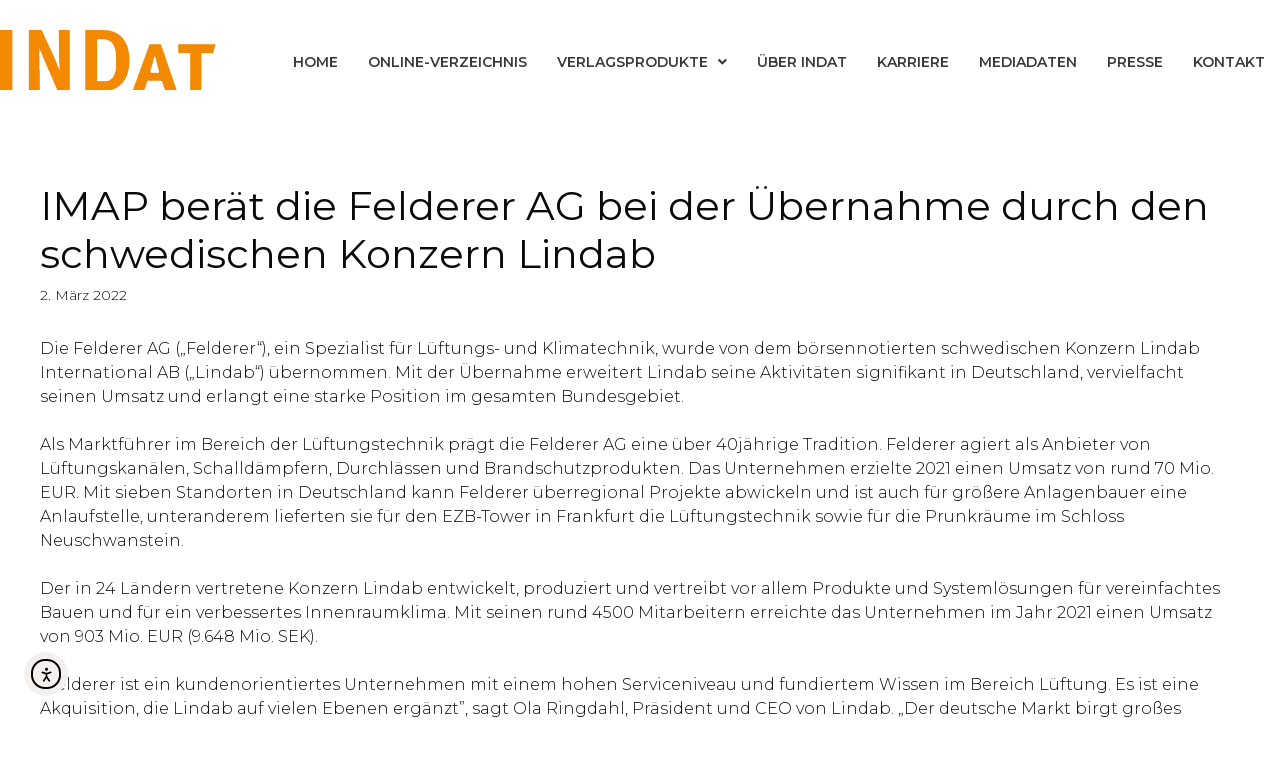

--- FILE ---
content_type: text/html; charset=UTF-8
request_url: https://www.der-indat.de/imap-beraet-die-felderer-ag-bei-der-uebernahme-durch-den-schwedischen-konzern-lindab/
body_size: 71752
content:
<!DOCTYPE html>
<html lang="de" prefix="og: https://ogp.me/ns#">
<head>
	<meta charset="UTF-8">
	<meta name="viewport" content="width=device-width, initial-scale=1">
<!-- Suchmaschinen-Optimierung durch Rank Math PRO - https://rankmath.com/ -->
<title>IMAP berät die Felderer AG bei der Übernahme durch den schwedischen Konzern Lindab - Verlag INDat</title>
<meta name="description" content="Die Felderer AG („Felderer“), ein Spezialist für Lüftungs- und Klimatechnik, wurde von dem börsennotierten schwedischen Konzern Lindab International AB"/>
<meta name="robots" content="index, follow, max-snippet:-1, max-video-preview:-1, max-image-preview:large"/>
<link rel="canonical" href="https://www.der-indat.de/imap-beraet-die-felderer-ag-bei-der-uebernahme-durch-den-schwedischen-konzern-lindab/" />
<meta property="og:locale" content="de_DE" />
<meta property="og:type" content="article" />
<meta property="og:title" content="IMAP berät die Felderer AG bei der Übernahme durch den schwedischen Konzern Lindab - Verlag INDat" />
<meta property="og:description" content="Die Felderer AG („Felderer“), ein Spezialist für Lüftungs- und Klimatechnik, wurde von dem börsennotierten schwedischen Konzern Lindab International AB" />
<meta property="og:url" content="https://www.der-indat.de/imap-beraet-die-felderer-ag-bei-der-uebernahme-durch-den-schwedischen-konzern-lindab/" />
<meta property="og:site_name" content="Verlag INDat" />
<meta property="article:section" content="Pressemitteilungen" />
<meta property="og:updated_time" content="2022-03-02T07:43:37+00:00" />
<meta property="article:published_time" content="2022-03-02T07:43:35+00:00" />
<meta property="article:modified_time" content="2022-03-02T07:43:37+00:00" />
<meta name="twitter:card" content="summary_large_image" />
<meta name="twitter:title" content="IMAP berät die Felderer AG bei der Übernahme durch den schwedischen Konzern Lindab - Verlag INDat" />
<meta name="twitter:description" content="Die Felderer AG („Felderer“), ein Spezialist für Lüftungs- und Klimatechnik, wurde von dem börsennotierten schwedischen Konzern Lindab International AB" />
<meta name="twitter:label1" content="Verfasst von" />
<meta name="twitter:data1" content="broich@verlag-indat.de" />
<meta name="twitter:label2" content="Lesedauer" />
<meta name="twitter:data2" content="1 Minute" />
<script type="application/ld+json" class="rank-math-schema">{"@context":"https://schema.org","@graph":[{"@type":["LocalBusiness","Organization"],"@id":"https://www.der-indat.de/#organization","name":"Verlag INDat","url":"https://www.der-indat.de","logo":{"@type":"ImageObject","@id":"https://www.der-indat.de/#logo","url":"https://www.der-indat.de/wp-content/uploads/2020/12/Logo2.png","contentUrl":"https://www.der-indat.de/wp-content/uploads/2020/12/Logo2.png","caption":"Verlag INDat","inLanguage":"de","width":"219","height":"62"},"openingHours":["Monday,Tuesday,Wednesday,Thursday,Friday,Saturday,Sunday 09:00-17:00"],"image":{"@id":"https://www.der-indat.de/#logo"}},{"@type":"WebSite","@id":"https://www.der-indat.de/#website","url":"https://www.der-indat.de","name":"Verlag INDat","publisher":{"@id":"https://www.der-indat.de/#organization"},"inLanguage":"de"},{"@type":"WebPage","@id":"https://www.der-indat.de/imap-beraet-die-felderer-ag-bei-der-uebernahme-durch-den-schwedischen-konzern-lindab/#webpage","url":"https://www.der-indat.de/imap-beraet-die-felderer-ag-bei-der-uebernahme-durch-den-schwedischen-konzern-lindab/","name":"IMAP ber\u00e4t die Felderer AG bei der \u00dcbernahme durch den schwedischen Konzern Lindab - Verlag INDat","datePublished":"2022-03-02T07:43:35+00:00","dateModified":"2022-03-02T07:43:37+00:00","isPartOf":{"@id":"https://www.der-indat.de/#website"},"inLanguage":"de"},{"@type":"Person","@id":"https://www.der-indat.de/author/broichverlag-indat-de/","name":"broich@verlag-indat.de","url":"https://www.der-indat.de/author/broichverlag-indat-de/","image":{"@type":"ImageObject","@id":"https://secure.gravatar.com/avatar/6534038d07b2086c165bfb3559e7300b51c1e75d65a8a9a4bbd59edf5047e4a7?s=96&amp;d=mm&amp;r=g","url":"https://secure.gravatar.com/avatar/6534038d07b2086c165bfb3559e7300b51c1e75d65a8a9a4bbd59edf5047e4a7?s=96&amp;d=mm&amp;r=g","caption":"broich@verlag-indat.de","inLanguage":"de"},"worksFor":{"@id":"https://www.der-indat.de/#organization"}},{"@type":"BlogPosting","headline":"IMAP ber\u00e4t die Felderer AG bei der \u00dcbernahme durch den schwedischen Konzern Lindab - Verlag INDat","datePublished":"2022-03-02T07:43:35+00:00","dateModified":"2022-03-02T07:43:37+00:00","articleSection":"Pressemitteilungen","author":{"@id":"https://www.der-indat.de/author/broichverlag-indat-de/","name":"broich@verlag-indat.de"},"publisher":{"@id":"https://www.der-indat.de/#organization"},"description":"Die Felderer AG (\u201eFelderer\u201c), ein Spezialist f\u00fcr L\u00fcftungs- und Klimatechnik, wurde von dem b\u00f6rsennotierten schwedischen Konzern Lindab International AB","name":"IMAP ber\u00e4t die Felderer AG bei der \u00dcbernahme durch den schwedischen Konzern Lindab - Verlag INDat","@id":"https://www.der-indat.de/imap-beraet-die-felderer-ag-bei-der-uebernahme-durch-den-schwedischen-konzern-lindab/#richSnippet","isPartOf":{"@id":"https://www.der-indat.de/imap-beraet-die-felderer-ag-bei-der-uebernahme-durch-den-schwedischen-konzern-lindab/#webpage"},"inLanguage":"de","mainEntityOfPage":{"@id":"https://www.der-indat.de/imap-beraet-die-felderer-ag-bei-der-uebernahme-durch-den-schwedischen-konzern-lindab/#webpage"}}]}</script>
<!-- /Rank Math WordPress SEO Plugin -->

<link rel='dns-prefetch' href='//www.der-indat.de' />
<link rel='dns-prefetch' href='//cdnjs.cloudflare.com' />
<link rel='dns-prefetch' href='//cdn.elementor.com' />
<link rel='dns-prefetch' href='//ajax.googleapis.com' />
<link href='https://fonts.gstatic.com' crossorigin rel='preconnect' />
<link href='https://fonts.googleapis.com' crossorigin rel='preconnect' />
<link rel="alternate" type="application/rss+xml" title="Verlag INDat &raquo; Feed" href="https://www.der-indat.de/feed/" />
<link rel="alternate" type="application/rss+xml" title="Verlag INDat &raquo; Kommentar-Feed" href="https://www.der-indat.de/comments/feed/" />
<link rel="alternate" title="oEmbed (JSON)" type="application/json+oembed" href="https://www.der-indat.de/wp-json/oembed/1.0/embed?url=https%3A%2F%2Fwww.der-indat.de%2Fimap-beraet-die-felderer-ag-bei-der-uebernahme-durch-den-schwedischen-konzern-lindab%2F" />
<link rel="alternate" title="oEmbed (XML)" type="text/xml+oembed" href="https://www.der-indat.de/wp-json/oembed/1.0/embed?url=https%3A%2F%2Fwww.der-indat.de%2Fimap-beraet-die-felderer-ag-bei-der-uebernahme-durch-den-schwedischen-konzern-lindab%2F&#038;format=xml" />
		<style id="content-control-block-styles">
			@media (max-width: 640px) {
	.cc-hide-on-mobile {
		display: none !important;
	}
}
@media (min-width: 641px) and (max-width: 920px) {
	.cc-hide-on-tablet {
		display: none !important;
	}
}
@media (min-width: 921px) and (max-width: 1440px) {
	.cc-hide-on-desktop {
		display: none !important;
	}
}		</style>
		<style id='wp-img-auto-sizes-contain-inline-css'>
img:is([sizes=auto i],[sizes^="auto," i]){contain-intrinsic-size:3000px 1500px}
/*# sourceURL=wp-img-auto-sizes-contain-inline-css */
</style>
<link rel='stylesheet' id='generate-fonts-css' href='//fonts.googleapis.com/css?family=Montserrat:100,100italic,200,200italic,300,300italic,regular,italic,500,500italic,600,600italic,700,700italic,800,800italic,900,900italic' media='all' />
<style id='wp-emoji-styles-inline-css'>

	img.wp-smiley, img.emoji {
		display: inline !important;
		border: none !important;
		box-shadow: none !important;
		height: 1em !important;
		width: 1em !important;
		margin: 0 0.07em !important;
		vertical-align: -0.1em !important;
		background: none !important;
		padding: 0 !important;
	}
/*# sourceURL=wp-emoji-styles-inline-css */
</style>
<link rel='stylesheet' id='wp-block-library-css' href='https://www.der-indat.de/wp-includes/css/dist/block-library/style.min.css?ver=6.9' media='all' />
<style id='classic-theme-styles-inline-css'>
/*! This file is auto-generated */
.wp-block-button__link{color:#fff;background-color:#32373c;border-radius:9999px;box-shadow:none;text-decoration:none;padding:calc(.667em + 2px) calc(1.333em + 2px);font-size:1.125em}.wp-block-file__button{background:#32373c;color:#fff;text-decoration:none}
/*# sourceURL=/wp-includes/css/classic-themes.min.css */
</style>
<link rel='stylesheet' id='content-control-block-styles-css' href='https://www.der-indat.de/wp-content/plugins/content-control/dist/style-block-editor.css?ver=2.6.5' media='all' />
<style id='global-styles-inline-css'>
:root{--wp--preset--aspect-ratio--square: 1;--wp--preset--aspect-ratio--4-3: 4/3;--wp--preset--aspect-ratio--3-4: 3/4;--wp--preset--aspect-ratio--3-2: 3/2;--wp--preset--aspect-ratio--2-3: 2/3;--wp--preset--aspect-ratio--16-9: 16/9;--wp--preset--aspect-ratio--9-16: 9/16;--wp--preset--color--black: #000000;--wp--preset--color--cyan-bluish-gray: #abb8c3;--wp--preset--color--white: #ffffff;--wp--preset--color--pale-pink: #f78da7;--wp--preset--color--vivid-red: #cf2e2e;--wp--preset--color--luminous-vivid-orange: #ff6900;--wp--preset--color--luminous-vivid-amber: #fcb900;--wp--preset--color--light-green-cyan: #7bdcb5;--wp--preset--color--vivid-green-cyan: #00d084;--wp--preset--color--pale-cyan-blue: #8ed1fc;--wp--preset--color--vivid-cyan-blue: #0693e3;--wp--preset--color--vivid-purple: #9b51e0;--wp--preset--color--contrast: var(--contrast);--wp--preset--color--contrast-2: var(--contrast-2);--wp--preset--color--contrast-3: var(--contrast-3);--wp--preset--color--base: var(--base);--wp--preset--color--base-2: var(--base-2);--wp--preset--color--base-3: var(--base-3);--wp--preset--color--accent: var(--accent);--wp--preset--gradient--vivid-cyan-blue-to-vivid-purple: linear-gradient(135deg,rgb(6,147,227) 0%,rgb(155,81,224) 100%);--wp--preset--gradient--light-green-cyan-to-vivid-green-cyan: linear-gradient(135deg,rgb(122,220,180) 0%,rgb(0,208,130) 100%);--wp--preset--gradient--luminous-vivid-amber-to-luminous-vivid-orange: linear-gradient(135deg,rgb(252,185,0) 0%,rgb(255,105,0) 100%);--wp--preset--gradient--luminous-vivid-orange-to-vivid-red: linear-gradient(135deg,rgb(255,105,0) 0%,rgb(207,46,46) 100%);--wp--preset--gradient--very-light-gray-to-cyan-bluish-gray: linear-gradient(135deg,rgb(238,238,238) 0%,rgb(169,184,195) 100%);--wp--preset--gradient--cool-to-warm-spectrum: linear-gradient(135deg,rgb(74,234,220) 0%,rgb(151,120,209) 20%,rgb(207,42,186) 40%,rgb(238,44,130) 60%,rgb(251,105,98) 80%,rgb(254,248,76) 100%);--wp--preset--gradient--blush-light-purple: linear-gradient(135deg,rgb(255,206,236) 0%,rgb(152,150,240) 100%);--wp--preset--gradient--blush-bordeaux: linear-gradient(135deg,rgb(254,205,165) 0%,rgb(254,45,45) 50%,rgb(107,0,62) 100%);--wp--preset--gradient--luminous-dusk: linear-gradient(135deg,rgb(255,203,112) 0%,rgb(199,81,192) 50%,rgb(65,88,208) 100%);--wp--preset--gradient--pale-ocean: linear-gradient(135deg,rgb(255,245,203) 0%,rgb(182,227,212) 50%,rgb(51,167,181) 100%);--wp--preset--gradient--electric-grass: linear-gradient(135deg,rgb(202,248,128) 0%,rgb(113,206,126) 100%);--wp--preset--gradient--midnight: linear-gradient(135deg,rgb(2,3,129) 0%,rgb(40,116,252) 100%);--wp--preset--font-size--small: 13px;--wp--preset--font-size--medium: 20px;--wp--preset--font-size--large: 36px;--wp--preset--font-size--x-large: 42px;--wp--preset--spacing--20: 0.44rem;--wp--preset--spacing--30: 0.67rem;--wp--preset--spacing--40: 1rem;--wp--preset--spacing--50: 1.5rem;--wp--preset--spacing--60: 2.25rem;--wp--preset--spacing--70: 3.38rem;--wp--preset--spacing--80: 5.06rem;--wp--preset--shadow--natural: 6px 6px 9px rgba(0, 0, 0, 0.2);--wp--preset--shadow--deep: 12px 12px 50px rgba(0, 0, 0, 0.4);--wp--preset--shadow--sharp: 6px 6px 0px rgba(0, 0, 0, 0.2);--wp--preset--shadow--outlined: 6px 6px 0px -3px rgb(255, 255, 255), 6px 6px rgb(0, 0, 0);--wp--preset--shadow--crisp: 6px 6px 0px rgb(0, 0, 0);}:where(.is-layout-flex){gap: 0.5em;}:where(.is-layout-grid){gap: 0.5em;}body .is-layout-flex{display: flex;}.is-layout-flex{flex-wrap: wrap;align-items: center;}.is-layout-flex > :is(*, div){margin: 0;}body .is-layout-grid{display: grid;}.is-layout-grid > :is(*, div){margin: 0;}:where(.wp-block-columns.is-layout-flex){gap: 2em;}:where(.wp-block-columns.is-layout-grid){gap: 2em;}:where(.wp-block-post-template.is-layout-flex){gap: 1.25em;}:where(.wp-block-post-template.is-layout-grid){gap: 1.25em;}.has-black-color{color: var(--wp--preset--color--black) !important;}.has-cyan-bluish-gray-color{color: var(--wp--preset--color--cyan-bluish-gray) !important;}.has-white-color{color: var(--wp--preset--color--white) !important;}.has-pale-pink-color{color: var(--wp--preset--color--pale-pink) !important;}.has-vivid-red-color{color: var(--wp--preset--color--vivid-red) !important;}.has-luminous-vivid-orange-color{color: var(--wp--preset--color--luminous-vivid-orange) !important;}.has-luminous-vivid-amber-color{color: var(--wp--preset--color--luminous-vivid-amber) !important;}.has-light-green-cyan-color{color: var(--wp--preset--color--light-green-cyan) !important;}.has-vivid-green-cyan-color{color: var(--wp--preset--color--vivid-green-cyan) !important;}.has-pale-cyan-blue-color{color: var(--wp--preset--color--pale-cyan-blue) !important;}.has-vivid-cyan-blue-color{color: var(--wp--preset--color--vivid-cyan-blue) !important;}.has-vivid-purple-color{color: var(--wp--preset--color--vivid-purple) !important;}.has-black-background-color{background-color: var(--wp--preset--color--black) !important;}.has-cyan-bluish-gray-background-color{background-color: var(--wp--preset--color--cyan-bluish-gray) !important;}.has-white-background-color{background-color: var(--wp--preset--color--white) !important;}.has-pale-pink-background-color{background-color: var(--wp--preset--color--pale-pink) !important;}.has-vivid-red-background-color{background-color: var(--wp--preset--color--vivid-red) !important;}.has-luminous-vivid-orange-background-color{background-color: var(--wp--preset--color--luminous-vivid-orange) !important;}.has-luminous-vivid-amber-background-color{background-color: var(--wp--preset--color--luminous-vivid-amber) !important;}.has-light-green-cyan-background-color{background-color: var(--wp--preset--color--light-green-cyan) !important;}.has-vivid-green-cyan-background-color{background-color: var(--wp--preset--color--vivid-green-cyan) !important;}.has-pale-cyan-blue-background-color{background-color: var(--wp--preset--color--pale-cyan-blue) !important;}.has-vivid-cyan-blue-background-color{background-color: var(--wp--preset--color--vivid-cyan-blue) !important;}.has-vivid-purple-background-color{background-color: var(--wp--preset--color--vivid-purple) !important;}.has-black-border-color{border-color: var(--wp--preset--color--black) !important;}.has-cyan-bluish-gray-border-color{border-color: var(--wp--preset--color--cyan-bluish-gray) !important;}.has-white-border-color{border-color: var(--wp--preset--color--white) !important;}.has-pale-pink-border-color{border-color: var(--wp--preset--color--pale-pink) !important;}.has-vivid-red-border-color{border-color: var(--wp--preset--color--vivid-red) !important;}.has-luminous-vivid-orange-border-color{border-color: var(--wp--preset--color--luminous-vivid-orange) !important;}.has-luminous-vivid-amber-border-color{border-color: var(--wp--preset--color--luminous-vivid-amber) !important;}.has-light-green-cyan-border-color{border-color: var(--wp--preset--color--light-green-cyan) !important;}.has-vivid-green-cyan-border-color{border-color: var(--wp--preset--color--vivid-green-cyan) !important;}.has-pale-cyan-blue-border-color{border-color: var(--wp--preset--color--pale-cyan-blue) !important;}.has-vivid-cyan-blue-border-color{border-color: var(--wp--preset--color--vivid-cyan-blue) !important;}.has-vivid-purple-border-color{border-color: var(--wp--preset--color--vivid-purple) !important;}.has-vivid-cyan-blue-to-vivid-purple-gradient-background{background: var(--wp--preset--gradient--vivid-cyan-blue-to-vivid-purple) !important;}.has-light-green-cyan-to-vivid-green-cyan-gradient-background{background: var(--wp--preset--gradient--light-green-cyan-to-vivid-green-cyan) !important;}.has-luminous-vivid-amber-to-luminous-vivid-orange-gradient-background{background: var(--wp--preset--gradient--luminous-vivid-amber-to-luminous-vivid-orange) !important;}.has-luminous-vivid-orange-to-vivid-red-gradient-background{background: var(--wp--preset--gradient--luminous-vivid-orange-to-vivid-red) !important;}.has-very-light-gray-to-cyan-bluish-gray-gradient-background{background: var(--wp--preset--gradient--very-light-gray-to-cyan-bluish-gray) !important;}.has-cool-to-warm-spectrum-gradient-background{background: var(--wp--preset--gradient--cool-to-warm-spectrum) !important;}.has-blush-light-purple-gradient-background{background: var(--wp--preset--gradient--blush-light-purple) !important;}.has-blush-bordeaux-gradient-background{background: var(--wp--preset--gradient--blush-bordeaux) !important;}.has-luminous-dusk-gradient-background{background: var(--wp--preset--gradient--luminous-dusk) !important;}.has-pale-ocean-gradient-background{background: var(--wp--preset--gradient--pale-ocean) !important;}.has-electric-grass-gradient-background{background: var(--wp--preset--gradient--electric-grass) !important;}.has-midnight-gradient-background{background: var(--wp--preset--gradient--midnight) !important;}.has-small-font-size{font-size: var(--wp--preset--font-size--small) !important;}.has-medium-font-size{font-size: var(--wp--preset--font-size--medium) !important;}.has-large-font-size{font-size: var(--wp--preset--font-size--large) !important;}.has-x-large-font-size{font-size: var(--wp--preset--font-size--x-large) !important;}
:where(.wp-block-post-template.is-layout-flex){gap: 1.25em;}:where(.wp-block-post-template.is-layout-grid){gap: 1.25em;}
:where(.wp-block-term-template.is-layout-flex){gap: 1.25em;}:where(.wp-block-term-template.is-layout-grid){gap: 1.25em;}
:where(.wp-block-columns.is-layout-flex){gap: 2em;}:where(.wp-block-columns.is-layout-grid){gap: 2em;}
:root :where(.wp-block-pullquote){font-size: 1.5em;line-height: 1.6;}
/*# sourceURL=global-styles-inline-css */
</style>
<link rel='stylesheet' id='eventer_ui_css-css' href='//ajax.googleapis.com/ajax/libs/jqueryui/1.9.0/themes/base/jquery-ui.css?ver=1.9.0' media='' />
<link rel='stylesheet' id='eventer-style-css' href='https://www.der-indat.de/wp-content/plugins/eventer/css/eventer_style.css?ver=6.9' media='all' />
<style id='eventer-style-inline-css'>
.eventer .eventer-btn-primary,.eventer .eventer-btn-primary:hover,.eventer input[type="radio"]:checked, .eventer input[type="checkbox"]:checked,.eventer-btn-default:hover,.fc button.fc-state-active{
				border-color: #ef7b0a;
				}
			.eventer-loader,.eventer input[type="radio"]:checked:before, .eventer input[type="checkbox"]:checked:before,.eventer-ticket-confirmation-left > div:before,.eventer-ticket-price-total,.eventer .eventer-btn-default:hover,.eventer-countdown .eventer-event-date,.eventer .eventer-pagination li.active,.eventer-event-grid-item-dbg .eventer-event-grid-item-inside,.eventer-switcher-current-month-in > span,.eventer-plain-links,.eventer-detailed-list .eventer-dater,.eventer-modern-list .eventer-dater:before,.eventer-quick-ticket-info .eventer-ticket-type-price,.eventer-featured-date,.eventer-slider-type1 .eventer-slider-content{
				background-color: #ef7b0a
			}
			.eventer .eventer-btn-primary,.eventer .eventer-btn-primary:disabled,.eventer .eventer-btn-primary:disabled:hover,.eventer .eventer-btn-primary:hover,.eventer-q-field input[type="button"]:hover,.eventer-switcher-actions-view a:hover,.eventer .eventer-switcher-actions-view a.active,.fc button.fc-state-active,.eventer-custom-ui-datepicker.ui-datepicker .ui-widget-header, .eventer-custom-ui-datepicker.ui-datepicker .ui-datepicker-header,.eventer-custom-ui-datepicker.ui-datepicker td.ui-datepicker-current-day,.eventer-custom-ui-datepicker.ui-datepicker td .ui-state-hover,.eventer .eventer-switcher-actions-view a.today-btn,.eventer .eventer-switcher-actions-view .trigger-active,.eventer-status-badge,.eventer-dash-nav-right li.eventer-fe-usermenu img, .eventer-fe-usermenu .eventer-fe-dropdown-in,.eventer-fe-ele-icon,.eventer-fe-datepicker.eventer-datepicker>.eventer-datepicker_header,.eventer-fe-datepicker.eventer-datepicker>.eventer-datepicker_inner_container>.eventer-datepicker_calendar>.eventer-datepicker_table>tbody>tr>td.hover,.eventer-fe-datepicker.eventer-datepicker>.eventer-datepicker_inner_container>.eventer-datepicker_calendar>.eventer-datepicker_table>tbody>tr>td.active,.eventer-fe-datepicker.eventer-datepicker>.eventer-datepicker_inner_container>.eventer-datepicker_calendar>.eventer-datepicker_table>tbody>tr>td.wday_sat:not(.day_in_past):hover,.eventer-fe-datepicker.eventer-datepicker>.eventer-datepicker_inner_container>.eventer-datepicker_calendar>.eventer-datepicker_table>tbody>tr>td.wday_sun:not(.day_in_past):hover,.eventer-fe-add-field-value:hover,.eventer-fe-datepicker.eventer-datepicker>.eventer-datepicker_inner_container>.eventer-datepicker_calendar>.eventer-datepicker_table>tbody>tr>td.wday_sat.active,.eventer-fe-datepicker.eventer-datepicker>.eventer-datepicker_inner_container>.eventer-datepicker_calendar>.eventer-datepicker_table>tbody>tr>td.wday_sun.active,.eventer-fe-ticket-count,.eventer-accent-bg,.eventer-schedule-time{
				background: #ef7b0a
			}
			.eventer .eventer-ticket-confirmation-right a:not(.eventer-btn),.eventer-ticket-printable h3, .eventer a,.eventer-actions a:hover,.eventer-event-save > ul > li a:hover,.eventer-compact-list .eventer-event-venue i,.eventer-fe-dash-nav ul li a:hover,.eventer-fe-dash-nav ul li.active a,.eventer-dash-nav-right li.eventer-fe-usermenu a:hover,.eventer-fe-dash-nav ul li a:hover i,.eventer-fe-dash-nav ul li.active a i,.eventer-fe-infolist li strong,.eventer-fe-ele-settings:hover,.eventer-fe-ele-copy:hover,.eventer-fe-ele-paste:hover,.eventer-nav-all-users li a:hover,.eventer-booking-order, .eventer-accent-color,.eventer-detailed-col .eventer-event-title a:hover,.eventer-grid-clean .eventer-event-title a:hover,.eventer-grid-featured .eventer-event-title a:hover,.eventer-grid-featured .eventer-event-share li a:hover,.eventer-grid-products .eventer-event-title a:hover,.eventer-grid-products .eventer-grid-meta > div > i,.eventer-grid-modern .eventer-event-day,.eventer-grid-modern .eventer-event-title a:hover,.eventer-slider-type1 .eventer-event-title a:hover,.eventer-single-style2 .eventer-single-header .eventer-event-share li a:hover,.eventer-organizer-block .eventer-organizer-info > span,.eventer-organizer-block ul > li i,.eventer-organizer-block .eventer-organizer-info > ul > li a:hover{
				color: #ef7b0a
			}
			/*.eventer-fe-ele-settings:hover,.eventer-fe-ele-copy:hover,.eventer-fe-ele-paste:hover,.eventer-nav-all-users li a:hover{
				color: #ef7b0a!important
			}*//* This code was commented out while adding eventer stage2*/
			.eventer-actions a:hover,.eventer-fe-usermenu.eventer-fe-dd:before{
				border-bottom-color: #ef7b0a
			}
			.eventer-compact-list .eventer-event-date{
				border-top-color: #ef7b0a
			}
			.eventer-minimal-list .eventer-event-list-item,.eventer-event-grid-item-plain .eventer-event-grid-item-inside,.eventer-event-grid-item-dbg .eventer-event-grid-item-inside{
				border-left-color: #ef7b0a
			}
/*# sourceURL=eventer-style-inline-css */
</style>
<link rel='stylesheet' id='owl-carousel-css' href='https://www.der-indat.de/wp-content/plugins/eventer/vendors/owl-carousel/css/owl.carousel.css?ver=6.9' media='all' />
<link rel='stylesheet' id='eventer-owl-theme-css' href='https://www.der-indat.de/wp-content/plugins/eventer/vendors/owl-carousel/css/owl.theme.css?ver=6.9' media='all' />
<link rel='stylesheet' id='eventer-line-icons-css' href='https://www.der-indat.de/wp-content/plugins/eventer/css/eventer-simple-line-icons.css?ver=6.9' media='all' />
<link rel='stylesheet' id='eventer-google-css-oswald-css' href='//fonts.googleapis.com/css?family=Oswald%3A400%2C700%7COpen+Sans%3A400%2C400i%2C700%7CGreat+Vibes&#038;subset&#038;ver=6.9' media='all' />
<link rel='stylesheet' id='eventer-modal-css' href='https://www.der-indat.de/wp-content/plugins/eventer/css/jquery.modal.min.css?ver=6.9' media='all' />
<link rel='stylesheet' id='ihc_front_end_style-css' href='https://www.der-indat.de/wp-content/plugins/indeed-membership-pro/assets/css/style.css?ver=6.9' media='all' />
<link rel='stylesheet' id='ihc_templates_style-css' href='https://www.der-indat.de/wp-content/plugins/indeed-membership-pro/assets/css/templates.min.css?ver=1.1' media='all' />
<link rel='stylesheet' id='ea11y-widget-fonts-css' href='https://www.der-indat.de/wp-content/plugins/pojo-accessibility/assets/build/fonts.css?ver=3.9.1' media='all' />
<link rel='stylesheet' id='ea11y-skip-link-css' href='https://www.der-indat.de/wp-content/plugins/pojo-accessibility/assets/build/skip-link.css?ver=3.9.1' media='all' />
<link rel='stylesheet' id='generate-style-css' href='https://www.der-indat.de/wp-content/themes/generatepress/assets/css/all.min.css?ver=3.6.1' media='all' />
<style id='generate-style-inline-css'>
body{background-color:#ffffff;color:#0a0a0a;}a{color:#50abbe;}a:hover, a:focus, a:active{color:#000000;}body .grid-container{max-width:1400px;}.wp-block-group__inner-container{max-width:1400px;margin-left:auto;margin-right:auto;}.generate-back-to-top{font-size:20px;border-radius:3px;position:fixed;bottom:30px;right:30px;line-height:40px;width:40px;text-align:center;z-index:10;transition:opacity 300ms ease-in-out;opacity:0.1;transform:translateY(1000px);}.generate-back-to-top__show{opacity:1;transform:translateY(0);}:root{--contrast:#222222;--contrast-2:#575760;--contrast-3:#b2b2be;--base:#f0f0f0;--base-2:#f7f8f9;--base-3:#ffffff;--accent:#1e73be;}:root .has-contrast-color{color:var(--contrast);}:root .has-contrast-background-color{background-color:var(--contrast);}:root .has-contrast-2-color{color:var(--contrast-2);}:root .has-contrast-2-background-color{background-color:var(--contrast-2);}:root .has-contrast-3-color{color:var(--contrast-3);}:root .has-contrast-3-background-color{background-color:var(--contrast-3);}:root .has-base-color{color:var(--base);}:root .has-base-background-color{background-color:var(--base);}:root .has-base-2-color{color:var(--base-2);}:root .has-base-2-background-color{background-color:var(--base-2);}:root .has-base-3-color{color:var(--base-3);}:root .has-base-3-background-color{background-color:var(--base-3);}:root .has-accent-color{color:var(--accent);}:root .has-accent-background-color{background-color:var(--accent);}body, button, input, select, textarea{font-family:"Montserrat", sans-serif;font-weight:300;font-size:16px;}body{line-height:1.5;}.entry-content > [class*="wp-block-"]:not(:last-child):not(.wp-block-heading){margin-bottom:1.5em;}.main-title{font-size:45px;}.main-navigation .main-nav ul ul li a{font-size:14px;}.sidebar .widget, .footer-widgets .widget{font-size:17px;}h1{font-family:"Montserrat", sans-serif;font-weight:400;font-size:40px;}h2{font-family:"Montserrat", sans-serif;font-weight:400;font-size:30px;}h3{font-family:"Montserrat", sans-serif;font-weight:400;font-size:20px;}h4{font-weight:400;font-size:inherit;}h5{font-weight:400;font-size:inherit;}h6{font-weight:400;}@media (max-width:768px){.main-title{font-size:20px;}h1{font-size:30px;}h2{font-size:25px;}}.top-bar{background-color:#636363;color:#ffffff;}.top-bar a{color:#ffffff;}.top-bar a:hover{color:#303030;}.site-header{background-color:#ffffff;color:#0a0a0a;}.site-header a{color:#0a0a0a;}.main-title a,.main-title a:hover{color:#0a0a0a;}.site-description{color:#0a0a0a;}.mobile-menu-control-wrapper .menu-toggle,.mobile-menu-control-wrapper .menu-toggle:hover,.mobile-menu-control-wrapper .menu-toggle:focus,.has-inline-mobile-toggle #site-navigation.toggled{background-color:rgba(0, 0, 0, 0.02);}.main-navigation,.main-navigation ul ul{background-color:#ffffff;}.main-navigation .main-nav ul li a, .main-navigation .menu-toggle, .main-navigation .menu-bar-items{color:#0a0a0a;}.main-navigation .main-nav ul li:not([class*="current-menu-"]):hover > a, .main-navigation .main-nav ul li:not([class*="current-menu-"]):focus > a, .main-navigation .main-nav ul li.sfHover:not([class*="current-menu-"]) > a, .main-navigation .menu-bar-item:hover > a, .main-navigation .menu-bar-item.sfHover > a{color:#0a0a0a;background-color:#ffffff;}button.menu-toggle:hover,button.menu-toggle:focus,.main-navigation .mobile-bar-items a,.main-navigation .mobile-bar-items a:hover,.main-navigation .mobile-bar-items a:focus{color:#0a0a0a;}.main-navigation .main-nav ul li[class*="current-menu-"] > a{color:#0a0a0a;background-color:#ffffff;}.navigation-search input[type="search"],.navigation-search input[type="search"]:active, .navigation-search input[type="search"]:focus, .main-navigation .main-nav ul li.search-item.active > a, .main-navigation .menu-bar-items .search-item.active > a{color:#0a0a0a;background-color:#ffffff;}.main-navigation ul ul{background-color:#ffffff;}.main-navigation .main-nav ul ul li a{color:#0a0a0a;}.main-navigation .main-nav ul ul li:not([class*="current-menu-"]):hover > a,.main-navigation .main-nav ul ul li:not([class*="current-menu-"]):focus > a, .main-navigation .main-nav ul ul li.sfHover:not([class*="current-menu-"]) > a{color:#0a0a0a;background-color:#ffffff;}.main-navigation .main-nav ul ul li[class*="current-menu-"] > a{color:#0a0a0a;background-color:#ffffff;}.separate-containers .inside-article, .separate-containers .comments-area, .separate-containers .page-header, .one-container .container, .separate-containers .paging-navigation, .inside-page-header{background-color:#ffffff;}.entry-meta{color:#0a0a0a;}.entry-meta a{color:#0a0a0a;}.entry-meta a:hover{color:#ef7b0a;}.sidebar .widget{background-color:#ffffff;}.sidebar .widget .widget-title{color:#000000;}.footer-widgets{background-color:#ffffff;}.footer-widgets .widget-title{color:#000000;}.site-info{color:#ffffff;background-color:#222222;}.site-info a{color:#ffffff;}.site-info a:hover{color:#606060;}.footer-bar .widget_nav_menu .current-menu-item a{color:#606060;}input[type="text"],input[type="email"],input[type="url"],input[type="password"],input[type="search"],input[type="tel"],input[type="number"],textarea,select{color:#0a0a0a;background-color:#fafafa;border-color:#0a0a0a;}input[type="text"]:focus,input[type="email"]:focus,input[type="url"]:focus,input[type="password"]:focus,input[type="search"]:focus,input[type="tel"]:focus,input[type="number"]:focus,textarea:focus,select:focus{color:#0a0a0a;background-color:#ffffff;border-color:#0a0a0a;}button,html input[type="button"],input[type="reset"],input[type="submit"],a.button,a.wp-block-button__link:not(.has-background){color:#ffffff;background-color:#0a0a0a;}button:hover,html input[type="button"]:hover,input[type="reset"]:hover,input[type="submit"]:hover,a.button:hover,button:focus,html input[type="button"]:focus,input[type="reset"]:focus,input[type="submit"]:focus,a.button:focus,a.wp-block-button__link:not(.has-background):active,a.wp-block-button__link:not(.has-background):focus,a.wp-block-button__link:not(.has-background):hover{color:#ffffff;background-color:#0a0a0a;}a.generate-back-to-top{background-color:rgba( 0,0,0,0.4 );color:#ffffff;}a.generate-back-to-top:hover,a.generate-back-to-top:focus{background-color:rgba( 0,0,0,0.6 );color:#ffffff;}:root{--gp-search-modal-bg-color:var(--base-3);--gp-search-modal-text-color:var(--contrast);--gp-search-modal-overlay-bg-color:rgba(0,0,0,0.2);}@media (max-width: 768px){.main-navigation .menu-bar-item:hover > a, .main-navigation .menu-bar-item.sfHover > a{background:none;color:#0a0a0a;}}.inside-top-bar{padding:10px;}.inside-header{padding:40px;}.site-main .wp-block-group__inner-container{padding:40px;}.entry-content .alignwide, body:not(.no-sidebar) .entry-content .alignfull{margin-left:-40px;width:calc(100% + 80px);max-width:calc(100% + 80px);}.rtl .menu-item-has-children .dropdown-menu-toggle{padding-left:20px;}.rtl .main-navigation .main-nav ul li.menu-item-has-children > a{padding-right:20px;}.site-info{padding:20px;}@media (max-width:768px){.separate-containers .inside-article, .separate-containers .comments-area, .separate-containers .page-header, .separate-containers .paging-navigation, .one-container .site-content, .inside-page-header{padding:30px;}.site-main .wp-block-group__inner-container{padding:30px;}.site-info{padding-right:10px;padding-left:10px;}.entry-content .alignwide, body:not(.no-sidebar) .entry-content .alignfull{margin-left:-30px;width:calc(100% + 60px);max-width:calc(100% + 60px);}}.one-container .sidebar .widget{padding:0px;}/* End cached CSS */@media (max-width: 768px){.main-navigation .menu-toggle,.main-navigation .mobile-bar-items,.sidebar-nav-mobile:not(#sticky-placeholder){display:block;}.main-navigation ul,.gen-sidebar-nav{display:none;}[class*="nav-float-"] .site-header .inside-header > *{float:none;clear:both;}}
.dynamic-author-image-rounded{border-radius:100%;}.dynamic-featured-image, .dynamic-author-image{vertical-align:middle;}.one-container.blog .dynamic-content-template:not(:last-child), .one-container.archive .dynamic-content-template:not(:last-child){padding-bottom:0px;}.dynamic-entry-excerpt > p:last-child{margin-bottom:0px;}
.navigation-branding .main-title{font-weight:bold;text-transform:none;font-size:45px;}@media (max-width: 768px){.navigation-branding .main-title{font-size:20px;}}
/*# sourceURL=generate-style-inline-css */
</style>
<link rel='stylesheet' id='generate-font-icons-css' href='https://www.der-indat.de/wp-content/themes/generatepress/assets/css/components/font-icons.min.css?ver=3.6.1' media='all' />
<link rel='stylesheet' id='generate-child-css' href='https://www.der-indat.de/wp-content/themes/generatepress_child/style.css?ver=1615923380' media='all' />
<link rel='stylesheet' id='dflip-style-css' href='https://www.der-indat.de/wp-content/plugins/3d-flipbook-dflip-lite/assets/css/dflip.min.css?ver=2.4.20' media='all' />
<link rel='stylesheet' id='elementor-frontend-css' href='https://www.der-indat.de/wp-content/plugins/elementor/assets/css/frontend.min.css?ver=3.34.1' media='all' />
<link rel='stylesheet' id='widget-image-css' href='https://www.der-indat.de/wp-content/plugins/elementor/assets/css/widget-image.min.css?ver=3.34.1' media='all' />
<link rel='stylesheet' id='widget-nav-menu-css' href='https://www.der-indat.de/wp-content/plugins/elementor-pro/assets/css/widget-nav-menu.min.css?ver=3.34.0' media='all' />
<link rel='stylesheet' id='elementor-post-1113-css' href='https://www.der-indat.de/wp-content/uploads/elementor/css/post-1113.css?ver=1768705379' media='all' />
<link rel='stylesheet' id='uael-frontend-css' href='https://www.der-indat.de/wp-content/plugins/ultimate-elementor/assets/min-css/uael-frontend.min.css?ver=1.39.5' media='all' />
<link rel='stylesheet' id='uael-teammember-social-icons-css' href='https://www.der-indat.de/wp-content/plugins/elementor/assets/css/widget-social-icons.min.css?ver=3.24.0' media='all' />
<link rel='stylesheet' id='uael-social-share-icons-brands-css' href='https://www.der-indat.de/wp-content/plugins/elementor/assets/lib/font-awesome/css/brands.css?ver=5.15.3' media='all' />
<link rel='stylesheet' id='uael-social-share-icons-fontawesome-css' href='https://www.der-indat.de/wp-content/plugins/elementor/assets/lib/font-awesome/css/fontawesome.css?ver=5.15.3' media='all' />
<link rel='stylesheet' id='uael-nav-menu-icons-css' href='https://www.der-indat.de/wp-content/plugins/elementor/assets/lib/font-awesome/css/solid.css?ver=5.15.3' media='all' />
<link rel='stylesheet' id='elementor-post-103-css' href='https://www.der-indat.de/wp-content/uploads/elementor/css/post-103.css?ver=1768705380' media='all' />
<link rel='stylesheet' id='elementor-post-21288-css' href='https://www.der-indat.de/wp-content/uploads/elementor/css/post-21288.css?ver=1768705394' media='all' />
<link rel='stylesheet' id='tablepress-default-css' href='https://www.der-indat.de/wp-content/tablepress-combined.min.css?ver=48' media='all' />
<link rel='stylesheet' id='borlabs-cookie-css' href='https://www.der-indat.de/wp-content/cache/borlabs-cookie/borlabs-cookie_1_de.css?ver=2.3.6-15' media='all' />
<link rel='stylesheet' id='generate-navigation-branding-css' href='https://www.der-indat.de/wp-content/plugins/gp-premium/menu-plus/functions/css/navigation-branding.min.css?ver=2.5.5' media='all' />
<style id='generate-navigation-branding-inline-css'>
@media (max-width: 768px){.site-header, #site-navigation, #sticky-navigation{display:none !important;opacity:0.0;}#mobile-header{display:block !important;width:100% !important;}#mobile-header .main-nav > ul{display:none;}#mobile-header.toggled .main-nav > ul, #mobile-header .menu-toggle, #mobile-header .mobile-bar-items{display:block;}#mobile-header .main-nav{-ms-flex:0 0 100%;flex:0 0 100%;-webkit-box-ordinal-group:5;-ms-flex-order:4;order:4;}}.navigation-branding img, .site-logo.mobile-header-logo img{height:60px;width:auto;}.navigation-branding .main-title{line-height:60px;}@media (max-width: 1410px){#site-navigation .navigation-branding, #sticky-navigation .navigation-branding{margin-left:10px;}}@media (max-width: 768px){.main-navigation:not(.slideout-navigation) .main-nav{-ms-flex:0 0 100%;flex:0 0 100%;}.main-navigation:not(.slideout-navigation) .inside-navigation{-ms-flex-wrap:wrap;flex-wrap:wrap;display:-webkit-box;display:-ms-flexbox;display:flex;}.nav-aligned-center .navigation-branding, .nav-aligned-left .navigation-branding{margin-right:auto;}.nav-aligned-center  .main-navigation.has-branding:not(.slideout-navigation) .inside-navigation .main-nav,.nav-aligned-center  .main-navigation.has-sticky-branding.navigation-stick .inside-navigation .main-nav,.nav-aligned-left  .main-navigation.has-branding:not(.slideout-navigation) .inside-navigation .main-nav,.nav-aligned-left  .main-navigation.has-sticky-branding.navigation-stick .inside-navigation .main-nav{margin-right:0px;}}
/*# sourceURL=generate-navigation-branding-inline-css */
</style>
<link rel='stylesheet' id='elementor-gf-local-roboto-css' href='https://www.der-indat.de/wp-content/uploads/elementor/google-fonts/css/roboto.css?ver=1741962633' media='all' />
<link rel='stylesheet' id='elementor-gf-local-robotoslab-css' href='https://www.der-indat.de/wp-content/uploads/elementor/google-fonts/css/robotoslab.css?ver=1741962569' media='all' />
<link rel='stylesheet' id='elementor-gf-local-barlow-css' href='https://www.der-indat.de/wp-content/uploads/elementor/google-fonts/css/barlow.css?ver=1741962579' media='all' />
<script src="https://www.der-indat.de/wp-includes/js/jquery/jquery.min.js?ver=3.7.1" id="jquery-core-js"></script>
<script src="https://www.der-indat.de/wp-includes/js/jquery/jquery-migrate.min.js?ver=3.4.1" id="jquery-migrate-js"></script>
<script src="https://www.der-indat.de/wp-content/plugins/eventer/front/fullcalendar/lib/moment.min.js?ver=6.9" id="fullcalendar-moment-js"></script>
<script src="https://www.der-indat.de/wp-content/plugins/indeed-membership-pro/assets/js/jquery-ui.min.js" id="ihc-jquery-ui-js"></script>
<script id="ihc-front_end_js-js-extra">
var ihc_site_url = "https://www.der-indat.de";
var ihc_ajax_url = "https://www.der-indat.de/wp-admin/admin-ajax.php";
var ihc_translated_labels = "{\"delete_level\":\"Are you sure you want to delete this level?\",\"cancel_level\":\"Are you sure you want to cancel this level?\"}";
var ihcStripeMultiply = "100";
//# sourceURL=ihc-front_end_js-js-extra
</script>
<script src="https://www.der-indat.de/wp-content/plugins/indeed-membership-pro/assets/js/functions.min.js?ver=1.3" id="ihc-front_end_js-js"></script>
<link rel="https://api.w.org/" href="https://www.der-indat.de/wp-json/" /><link rel="alternate" title="JSON" type="application/json" href="https://www.der-indat.de/wp-json/wp/v2/posts/9818" /><link rel="EditURI" type="application/rsd+xml" title="RSD" href="https://www.der-indat.de/xmlrpc.php?rsd" />
<meta name="generator" content="WordPress 6.9" />
<link rel='shortlink' href='https://www.der-indat.de/?p=9818' />
<meta name='ump-token' content='99e2c0de63'><meta name="generator" content="Elementor 3.34.1; features: e_font_icon_svg, additional_custom_breakpoints; settings: css_print_method-external, google_font-enabled, font_display-auto">
<style>.recentcomments a{display:inline !important;padding:0 !important;margin:0 !important;}</style>			<style>
				.e-con.e-parent:nth-of-type(n+4):not(.e-lazyloaded):not(.e-no-lazyload),
				.e-con.e-parent:nth-of-type(n+4):not(.e-lazyloaded):not(.e-no-lazyload) * {
					background-image: none !important;
				}
				@media screen and (max-height: 1024px) {
					.e-con.e-parent:nth-of-type(n+3):not(.e-lazyloaded):not(.e-no-lazyload),
					.e-con.e-parent:nth-of-type(n+3):not(.e-lazyloaded):not(.e-no-lazyload) * {
						background-image: none !important;
					}
				}
				@media screen and (max-height: 640px) {
					.e-con.e-parent:nth-of-type(n+2):not(.e-lazyloaded):not(.e-no-lazyload),
					.e-con.e-parent:nth-of-type(n+2):not(.e-lazyloaded):not(.e-no-lazyload) * {
						background-image: none !important;
					}
				}
			</style>
			<link rel="icon" href="https://www.der-indat.de/wp-content/uploads/2020/12/Favicon.png" sizes="32x32" />
<link rel="icon" href="https://www.der-indat.de/wp-content/uploads/2020/12/Favicon.png" sizes="192x192" />
<link rel="apple-touch-icon" href="https://www.der-indat.de/wp-content/uploads/2020/12/Favicon.png" />
<meta name="msapplication-TileImage" content="https://www.der-indat.de/wp-content/uploads/2020/12/Favicon.png" />
		<style id="wp-custom-css">
			.menu-toggle:before {
    font-size: 26px;
}

.wpem-single-event-page .wpem-single-event-wrapper .wpem-single-event-header-top .wpem-event-single-image-wrapper .wpem-event-single-image img, .wpem-single-event-page .wpem-single-event-wrapper .wpem-single-event-header-top .wpem-single-event-slider-wrapper .wpem-single-event-slider .wpem-slider-items img {
    width: 100%;
    height: auto;
    display: none;
}

.wpem-event-listings .wpem-event-layout-wrapper .wpem-event-infomation .wpem-event-details .wpem-event-title .wpem-heading-text {
    font-size: 20px;
    line-height: 30px;
    font-weight: 500;
    color: #333;
    display: -webkit-box;
    -webkit-line-clamp: 2;
    -webkit-box-orient: vertical;
    overflow: hidden;
    margin: 0;
}

.wpem-event-listings .wpem-event-layout-wrapper .wpem-event-infomation .wpem-event-date .wpem-event-date-type .wpem-from-date .wpem-date {
    font-size: 22px;
    line-height: 30px;
    font-weight: 500;
    color: #ef7b0a;
}

.wpem-event-listings .wpem-event-layout-wrapper .wpem-event-infomation .wpem-event-date .wpem-event-date-type .wpem-to-date .wpem-date {
    font-size: 16px;
    line-height: 15px;
    font-weight: 500;
    color: #ef7b0a;
}

.wpem-form-group .comiseo-daterangepicker-triggerbutton.ui-button {
    font-family: inherit;
    min-width: auto;
    width: 100% !important;
    height: 41px;
    margin: 0;
    outline: 0;
    border: 1px solid #aeaeae;
    border-radius: 5px;
    font-size: 17px;
    font-weight: 400;
    line-height: 41px;
    padding: 0 15px;
    background-color: #fff;
    color: #757575;
    transition: all .2s;
}


.wpem-single-event-page .wpem-single-event-right-content .wpem-single-event-body-sidebar .wpem-theme-button, .wpem-single-event-page .wpem-single-event-right-content .wpem-single-event-body-sidebar a.wpem-theme-button, .wpem-single-event-page .wpem-single-event-right-content .wpem-single-event-body-sidebar button.wpem-theme-button, .wpem-single-event-page .wpem-single-event-right-content .wpem-single-event-body-sidebar input.wpem-theme-button {
		display: none !important;
}

td.wptb-cell {
	padding: 5px !important;
	font-family: Montserrat, sans-serif;
	font-size: 12px;
	font-weight:300 !important;
}

tr.wptb-row {
}

.wptb-preview-table tr:nth-of-type(2n), .wptb-table-container table.wptb-preview-table-mobile tr td:nth-of-type(2n) {
	background-color: #d4edf2;
}

.wptb-preview-table tr:nth-of-type(2n+1), .wptb-table-container table.wptb-preview-table-mobile tr td:nth-of-type(2n+1) {
	background-color: #ffffff !important;
}

.wptb-table-container-matrix table {
	border-color:#fff !important;
}
.wptb-table-container-matrix td {
	border-color:#fff !important;
}		</style>
		</head>

<body class="wp-singular post-template-default single single-post postid-9818 single-format-standard wp-custom-logo wp-embed-responsive wp-theme-generatepress wp-child-theme-generatepress_child post-image-above-header post-image-aligned-center sticky-menu-fade mobile-header ally-default no-sidebar nav-float-right separate-containers fluid-header active-footer-widgets-3 header-aligned-left dropdown-hover elementor-default elementor-kit-1113" itemtype="https://schema.org/Blog" itemscope>
			<script>
			const onSkipLinkClick = () => {
				const htmlElement = document.querySelector('html');

				htmlElement.style['scroll-behavior'] = 'smooth';

				setTimeout( () => htmlElement.style['scroll-behavior'] = null, 1000 );
			}
			document.addEventListener("DOMContentLoaded", () => {
				if (!document.querySelector('#content')) {
					document.querySelector('.ea11y-skip-to-content-link').remove();
				}
			});
		</script>
		<nav aria-label="Zur Inhaltsnavigation springen">
			<a class="ea11y-skip-to-content-link"
				href="#content"
				tabindex="1"
				onclick="onSkipLinkClick()"
			>
				Zum Inhalt springen
				<svg width="24" height="24" viewBox="0 0 24 24" fill="none" role="presentation">
					<path d="M18 6V12C18 12.7956 17.6839 13.5587 17.1213 14.1213C16.5587 14.6839 15.7956 15 15 15H5M5 15L9 11M5 15L9 19"
								stroke="black"
								stroke-width="1.5"
								stroke-linecap="round"
								stroke-linejoin="round"
					/>
				</svg>
			</a>
			<div class="ea11y-skip-to-content-backdrop"></div>
		</nav>

		<a class="screen-reader-text skip-link" href="#content" title="Zum Inhalt springen">Zum Inhalt springen</a>		<header data-elementor-type="header" data-elementor-id="103" class="elementor elementor-103 elementor-location-header" data-elementor-post-type="elementor_library">
					<header class="elementor-section elementor-top-section elementor-element elementor-element-2f270072 elementor-section-content-middle elementor-section-height-min-height elementor-hidden-tablet elementor-hidden-mobile elementor-section-boxed elementor-section-height-default elementor-section-items-middle" data-id="2f270072" data-element_type="section" data-settings="{&quot;background_background&quot;:&quot;classic&quot;}">
						<div class="elementor-container elementor-column-gap-no">
					<div class="elementor-column elementor-col-50 elementor-top-column elementor-element elementor-element-4b899bbf" data-id="4b899bbf" data-element_type="column">
			<div class="elementor-widget-wrap elementor-element-populated">
						<div class="elementor-element elementor-element-36011cf3 elementor-widget elementor-widget-theme-site-logo elementor-widget-image" data-id="36011cf3" data-element_type="widget" data-widget_type="theme-site-logo.default">
											<a href="https://www.der-indat.de">
			<img width="219" height="62" src="https://www.der-indat.de/wp-content/uploads/2020/12/Logo2.png" class="attachment-full size-full wp-image-520" alt="INDat Logo" />				</a>
											</div>
					</div>
		</div>
				<div class="elementor-column elementor-col-50 elementor-top-column elementor-element elementor-element-77baddb3" data-id="77baddb3" data-element_type="column">
			<div class="elementor-widget-wrap elementor-element-populated">
						<div class="elementor-element elementor-element-72316d5 uael-nav-menu__align-right uael-submenu-open-hover uael-submenu-icon-arrow uael-submenu-animation-none uael-link-redirect-child uael-nav-menu__breakpoint-tablet uael-nav-menu-toggle-label-no elementor-widget elementor-widget-uael-nav-menu" data-id="72316d5" data-element_type="widget" data-settings="{&quot;distance_from_menu&quot;:{&quot;unit&quot;:&quot;px&quot;,&quot;size&quot;:17,&quot;sizes&quot;:[]},&quot;distance_from_menu_tablet&quot;:{&quot;unit&quot;:&quot;px&quot;,&quot;size&quot;:&quot;&quot;,&quot;sizes&quot;:[]},&quot;distance_from_menu_mobile&quot;:{&quot;unit&quot;:&quot;px&quot;,&quot;size&quot;:&quot;&quot;,&quot;sizes&quot;:[]}}" data-widget_type="uael-nav-menu.default">
				<div class="elementor-widget-container">
							<div class="uael-nav-menu uael-layout-horizontal uael-nav-menu-layout uael-pointer__none" data-layout="horizontal">
				<div role="button" class="uael-nav-menu__toggle elementor-clickable">
					<span class="screen-reader-text">Main Menu</span>
					<div class="uael-nav-menu-icon">
						<svg aria-hidden="true" class="e-font-icon-svg e-fas-align-justify" viewBox="0 0 448 512" xmlns="http://www.w3.org/2000/svg"><path d="M432 416H16a16 16 0 0 0-16 16v32a16 16 0 0 0 16 16h416a16 16 0 0 0 16-16v-32a16 16 0 0 0-16-16zm0-128H16a16 16 0 0 0-16 16v32a16 16 0 0 0 16 16h416a16 16 0 0 0 16-16v-32a16 16 0 0 0-16-16zm0-128H16a16 16 0 0 0-16 16v32a16 16 0 0 0 16 16h416a16 16 0 0 0 16-16v-32a16 16 0 0 0-16-16zm0-128H16A16 16 0 0 0 0 48v32a16 16 0 0 0 16 16h416a16 16 0 0 0 16-16V48a16 16 0 0 0-16-16z"></path></svg>					</div>
									</div>
										<nav class="uael-nav-menu__layout-horizontal uael-nav-menu__submenu-arrow" data-toggle-icon="&lt;svg aria-hidden=&quot;true&quot; class=&quot;e-font-icon-svg e-fas-align-justify&quot; viewBox=&quot;0 0 448 512&quot; xmlns=&quot;http://www.w3.org/2000/svg&quot;&gt;&lt;path d=&quot;M432 416H16a16 16 0 0 0-16 16v32a16 16 0 0 0 16 16h416a16 16 0 0 0 16-16v-32a16 16 0 0 0-16-16zm0-128H16a16 16 0 0 0-16 16v32a16 16 0 0 0 16 16h416a16 16 0 0 0 16-16v-32a16 16 0 0 0-16-16zm0-128H16a16 16 0 0 0-16 16v32a16 16 0 0 0 16 16h416a16 16 0 0 0 16-16v-32a16 16 0 0 0-16-16zm0-128H16A16 16 0 0 0 0 48v32a16 16 0 0 0 16 16h416a16 16 0 0 0 16-16V48a16 16 0 0 0-16-16z&quot;&gt;&lt;/path&gt;&lt;/svg&gt;" data-close-icon="&lt;svg aria-hidden=&quot;true&quot; class=&quot;e-font-icon-svg e-far-window-close&quot; viewBox=&quot;0 0 512 512&quot; xmlns=&quot;http://www.w3.org/2000/svg&quot;&gt;&lt;path d=&quot;M464 32H48C21.5 32 0 53.5 0 80v352c0 26.5 21.5 48 48 48h416c26.5 0 48-21.5 48-48V80c0-26.5-21.5-48-48-48zm0 394c0 3.3-2.7 6-6 6H54c-3.3 0-6-2.7-6-6V86c0-3.3 2.7-6 6-6h404c3.3 0 6 2.7 6 6v340zM356.5 194.6L295.1 256l61.4 61.4c4.6 4.6 4.6 12.1 0 16.8l-22.3 22.3c-4.6 4.6-12.1 4.6-16.8 0L256 295.1l-61.4 61.4c-4.6 4.6-12.1 4.6-16.8 0l-22.3-22.3c-4.6-4.6-4.6-12.1 0-16.8l61.4-61.4-61.4-61.4c-4.6-4.6-4.6-12.1 0-16.8l22.3-22.3c4.6-4.6 12.1-4.6 16.8 0l61.4 61.4 61.4-61.4c4.6-4.6 12.1-4.6 16.8 0l22.3 22.3c4.7 4.6 4.7 12.1 0 16.8z&quot;&gt;&lt;/path&gt;&lt;/svg&gt;" data-full-width="yes">
			 <ul class="uael-nav-menu uael-nav-menu-custom uael-custom-wrapper"><li class="menu-item menu-item-has-children parent parent-has-no-child elementor-repeater-item-dc1cd40" data-dropdown-width="default" data-dropdown-pos="left"><a href="https://www.der-indat.de/" class='uael-menu-item'>Home<span class='uael-menu-toggle sub-arrow parent-item'><i class='fa'></i></span></a><li class="menu-item menu-item-has-children parent parent-has-no-child elementor-repeater-item-7f42c25" data-dropdown-width="default" data-dropdown-pos="left"><a href="/der-indat/" class='uael-menu-item'>Online-Verzeichnis<span class='uael-menu-toggle sub-arrow parent-item'><i class='fa'></i></span></a><li class="menu-item menu-item-has-children parent parent-has-no-child elementor-repeater-item-67373a2" data-dropdown-width="section" data-dropdown-pos=""><div class='uael-has-submenu-container'><a href="#" class='uael-menu-item'>Verlagsprodukte<span class='uael-menu-toggle sub-arrow parent-item'><i class='fa'></i></span></a></div><ul class='sub-menu parent-do-not-have-template'><div class="menu-item saved-content child elementor-repeater elementor-repeater-item-f795e3c">		<div data-elementor-type="section" data-elementor-id="433" class="elementor elementor-433 elementor-location-header" data-elementor-post-type="elementor_library">
					<section class="elementor-section elementor-top-section elementor-element elementor-element-18a2cf3 elementor-section-full_width elementor-section-height-default elementor-section-height-default" data-id="18a2cf3" data-element_type="section" data-settings="{&quot;background_background&quot;:&quot;classic&quot;}">
						<div class="elementor-container elementor-column-gap-default">
					<div class="elementor-column elementor-col-100 elementor-top-column elementor-element elementor-element-f3000b9" data-id="f3000b9" data-element_type="column">
			<div class="elementor-widget-wrap elementor-element-populated">
						<section class="elementor-section elementor-inner-section elementor-element elementor-element-415fb67 elementor-section-boxed elementor-section-height-default elementor-section-height-default" data-id="415fb67" data-element_type="section">
						<div class="elementor-container elementor-column-gap-default">
					<div class="elementor-column elementor-col-33 elementor-inner-column elementor-element elementor-element-a03b249" data-id="a03b249" data-element_type="column">
			<div class="elementor-widget-wrap elementor-element-populated">
						<div class="elementor-element elementor-element-2185ed3 elementor-position-inline-start elementor-view-default elementor-mobile-position-block-start elementor-widget elementor-widget-icon-box" data-id="2185ed3" data-element_type="widget" data-widget_type="icon-box.default">
							<div class="elementor-icon-box-wrapper">

						<div class="elementor-icon-box-icon">
				<a href="/indat-report/" class="elementor-icon" tabindex="-1" aria-label="INDat Report">
				<svg aria-hidden="true" class="e-font-icon-svg e-far-file-alt" viewBox="0 0 384 512" xmlns="http://www.w3.org/2000/svg"><path d="M288 248v28c0 6.6-5.4 12-12 12H108c-6.6 0-12-5.4-12-12v-28c0-6.6 5.4-12 12-12h168c6.6 0 12 5.4 12 12zm-12 72H108c-6.6 0-12 5.4-12 12v28c0 6.6 5.4 12 12 12h168c6.6 0 12-5.4 12-12v-28c0-6.6-5.4-12-12-12zm108-188.1V464c0 26.5-21.5 48-48 48H48c-26.5 0-48-21.5-48-48V48C0 21.5 21.5 0 48 0h204.1C264.8 0 277 5.1 286 14.1L369.9 98c9 8.9 14.1 21.2 14.1 33.9zm-128-80V128h76.1L256 51.9zM336 464V176H232c-13.3 0-24-10.7-24-24V48H48v416h288z"></path></svg>				</a>
			</div>
			
						<div class="elementor-icon-box-content">

									<h3 class="elementor-icon-box-title">
						<a href="/indat-report/" >
							INDat Report						</a>
					</h3>
				
									<p class="elementor-icon-box-description">
						Journalistisches Fachmagazin mit aktueller Berichterstattung.  <a href="/indat-report/">Weitere Informationen</a>					</p>
				
			</div>
			
		</div>
						</div>
					</div>
		</div>
				<div class="elementor-column elementor-col-33 elementor-inner-column elementor-element elementor-element-63e47fd" data-id="63e47fd" data-element_type="column">
			<div class="elementor-widget-wrap elementor-element-populated">
						<div class="elementor-element elementor-element-e36a0b4 elementor-position-inline-start elementor-view-default elementor-mobile-position-block-start elementor-widget elementor-widget-icon-box" data-id="e36a0b4" data-element_type="widget" data-widget_type="icon-box.default">
							<div class="elementor-icon-box-wrapper">

						<div class="elementor-icon-box-icon">
				<a href="/der-indat/" class="elementor-icon" tabindex="-1" aria-label="INDat 2026">
				<svg aria-hidden="true" class="e-font-icon-svg e-far-file-alt" viewBox="0 0 384 512" xmlns="http://www.w3.org/2000/svg"><path d="M288 248v28c0 6.6-5.4 12-12 12H108c-6.6 0-12-5.4-12-12v-28c0-6.6 5.4-12 12-12h168c6.6 0 12 5.4 12 12zm-12 72H108c-6.6 0-12 5.4-12 12v28c0 6.6 5.4 12 12 12h168c6.6 0 12-5.4 12-12v-28c0-6.6-5.4-12-12-12zm108-188.1V464c0 26.5-21.5 48-48 48H48c-26.5 0-48-21.5-48-48V48C0 21.5 21.5 0 48 0h204.1C264.8 0 277 5.1 286 14.1L369.9 98c9 8.9 14.1 21.2 14.1 33.9zm-128-80V128h76.1L256 51.9zM336 464V176H232c-13.3 0-24-10.7-24-24V48H48v416h288z"></path></svg>				</a>
			</div>
			
						<div class="elementor-icon-box-content">

									<h3 class="elementor-icon-box-title">
						<a href="/der-indat/" >
							INDat 2026						</a>
					</h3>
				
									<p class="elementor-icon-box-description">
						Der INDat 2026 ist das Who-is-who zu Restrukturierung, Sanierung und Insolvenz. <a href="/der-indat/">Weitere Informationen</a>					</p>
				
			</div>
			
		</div>
						</div>
					</div>
		</div>
				<div class="elementor-column elementor-col-33 elementor-inner-column elementor-element elementor-element-b40222f" data-id="b40222f" data-element_type="column">
			<div class="elementor-widget-wrap elementor-element-populated">
						<div class="elementor-element elementor-element-c87db02 elementor-position-inline-start elementor-view-default elementor-mobile-position-block-start elementor-widget elementor-widget-icon-box" data-id="c87db02" data-element_type="widget" data-widget_type="icon-box.default">
							<div class="elementor-icon-box-wrapper">

						<div class="elementor-icon-box-icon">
				<a href="/planer/" class="elementor-icon" tabindex="-1" aria-label="Planer">
				<svg aria-hidden="true" class="e-font-icon-svg e-far-calendar-alt" viewBox="0 0 448 512" xmlns="http://www.w3.org/2000/svg"><path d="M148 288h-40c-6.6 0-12-5.4-12-12v-40c0-6.6 5.4-12 12-12h40c6.6 0 12 5.4 12 12v40c0 6.6-5.4 12-12 12zm108-12v-40c0-6.6-5.4-12-12-12h-40c-6.6 0-12 5.4-12 12v40c0 6.6 5.4 12 12 12h40c6.6 0 12-5.4 12-12zm96 0v-40c0-6.6-5.4-12-12-12h-40c-6.6 0-12 5.4-12 12v40c0 6.6 5.4 12 12 12h40c6.6 0 12-5.4 12-12zm-96 96v-40c0-6.6-5.4-12-12-12h-40c-6.6 0-12 5.4-12 12v40c0 6.6 5.4 12 12 12h40c6.6 0 12-5.4 12-12zm-96 0v-40c0-6.6-5.4-12-12-12h-40c-6.6 0-12 5.4-12 12v40c0 6.6 5.4 12 12 12h40c6.6 0 12-5.4 12-12zm192 0v-40c0-6.6-5.4-12-12-12h-40c-6.6 0-12 5.4-12 12v40c0 6.6 5.4 12 12 12h40c6.6 0 12-5.4 12-12zm96-260v352c0 26.5-21.5 48-48 48H48c-26.5 0-48-21.5-48-48V112c0-26.5 21.5-48 48-48h48V12c0-6.6 5.4-12 12-12h40c6.6 0 12 5.4 12 12v52h128V12c0-6.6 5.4-12 12-12h40c6.6 0 12 5.4 12 12v52h48c26.5 0 48 21.5 48 48zm-48 346V160H48v298c0 3.3 2.7 6 6 6h340c3.3 0 6-2.7 6-6z"></path></svg>				</a>
			</div>
			
						<div class="elementor-icon-box-content">

									<h3 class="elementor-icon-box-title">
						<a href="/planer/" >
							Planer						</a>
					</h3>
				
									<p class="elementor-icon-box-description">
						Fortbildungen, Kongresse, Seminare, Tagungen, Vorträge und Diskussionen. <a href="/planer/">Weitere Informationen</a>					</p>
				
			</div>
			
		</div>
						</div>
					</div>
		</div>
					</div>
		</section>
				<section class="elementor-section elementor-inner-section elementor-element elementor-element-6457e76 elementor-section-boxed elementor-section-height-default elementor-section-height-default" data-id="6457e76" data-element_type="section">
						<div class="elementor-container elementor-column-gap-default">
					<div class="elementor-column elementor-col-33 elementor-inner-column elementor-element elementor-element-3563bff" data-id="3563bff" data-element_type="column">
			<div class="elementor-widget-wrap elementor-element-populated">
						<div class="elementor-element elementor-element-19cf929 elementor-position-inline-start elementor-view-default elementor-mobile-position-block-start elementor-widget elementor-widget-icon-box" data-id="19cf929" data-element_type="widget" data-widget_type="icon-box.default">
							<div class="elementor-icon-box-wrapper">

						<div class="elementor-icon-box-icon">
				<a href="/barometer/" class="elementor-icon" tabindex="-1" aria-label="Barometer">
				<svg aria-hidden="true" class="e-font-icon-svg e-fas-chart-line" viewBox="0 0 512 512" xmlns="http://www.w3.org/2000/svg"><path d="M496 384H64V80c0-8.84-7.16-16-16-16H16C7.16 64 0 71.16 0 80v336c0 17.67 14.33 32 32 32h464c8.84 0 16-7.16 16-16v-32c0-8.84-7.16-16-16-16zM464 96H345.94c-21.38 0-32.09 25.85-16.97 40.97l32.4 32.4L288 242.75l-73.37-73.37c-12.5-12.5-32.76-12.5-45.25 0l-68.69 68.69c-6.25 6.25-6.25 16.38 0 22.63l22.62 22.62c6.25 6.25 16.38 6.25 22.63 0L192 237.25l73.37 73.37c12.5 12.5 32.76 12.5 45.25 0l96-96 32.4 32.4c15.12 15.12 40.97 4.41 40.97-16.97V112c.01-8.84-7.15-16-15.99-16z"></path></svg>				</a>
			</div>
			
						<div class="elementor-icon-box-content">

									<h3 class="elementor-icon-box-title">
						<a href="/barometer/" >
							Barometer						</a>
					</h3>
				
									<p class="elementor-icon-box-description">
						Statistiken zu Insolvenzverfahren und Bestellungen.
<a href="/barometer/">Weitere Informationen</a>					</p>
				
			</div>
			
		</div>
						</div>
					</div>
		</div>
				<div class="elementor-column elementor-col-33 elementor-inner-column elementor-element elementor-element-487342c" data-id="487342c" data-element_type="column">
			<div class="elementor-widget-wrap elementor-element-populated">
						<div class="elementor-element elementor-element-05e16ea elementor-position-inline-start elementor-view-default elementor-mobile-position-block-start elementor-widget elementor-widget-icon-box" data-id="05e16ea" data-element_type="widget" data-widget_type="icon-box.default">
							<div class="elementor-icon-box-wrapper">

						<div class="elementor-icon-box-icon">
				<a href="/video-und-audio/" class="elementor-icon" tabindex="-1" aria-label="Video &amp; Audio">
				<svg aria-hidden="true" class="e-font-icon-svg e-fas-microphone-alt" viewBox="0 0 352 512" xmlns="http://www.w3.org/2000/svg"><path d="M336 192h-16c-8.84 0-16 7.16-16 16v48c0 74.8-64.49 134.82-140.79 127.38C96.71 376.89 48 317.11 48 250.3V208c0-8.84-7.16-16-16-16H16c-8.84 0-16 7.16-16 16v40.16c0 89.64 63.97 169.55 152 181.69V464H96c-8.84 0-16 7.16-16 16v16c0 8.84 7.16 16 16 16h160c8.84 0 16-7.16 16-16v-16c0-8.84-7.16-16-16-16h-56v-33.77C285.71 418.47 352 344.9 352 256v-48c0-8.84-7.16-16-16-16zM176 352c53.02 0 96-42.98 96-96h-85.33c-5.89 0-10.67-3.58-10.67-8v-16c0-4.42 4.78-8 10.67-8H272v-32h-85.33c-5.89 0-10.67-3.58-10.67-8v-16c0-4.42 4.78-8 10.67-8H272v-32h-85.33c-5.89 0-10.67-3.58-10.67-8v-16c0-4.42 4.78-8 10.67-8H272c0-53.02-42.98-96-96-96S80 42.98 80 96v160c0 53.02 42.98 96 96 96z"></path></svg>				</a>
			</div>
			
						<div class="elementor-icon-box-content">

									<h3 class="elementor-icon-box-title">
						<a href="/video-und-audio/" >
							Video &amp; Audio						</a>
					</h3>
				
									<p class="elementor-icon-box-description">
						Erklärvideos, Podcasts und INDat TV.<br>
<a href="/video-und-audio/">Weitere Informationen</a>					</p>
				
			</div>
			
		</div>
						</div>
					</div>
		</div>
				<div class="elementor-column elementor-col-33 elementor-inner-column elementor-element elementor-element-3d4ca2e" data-id="3d4ca2e" data-element_type="column">
			<div class="elementor-widget-wrap elementor-element-populated">
						<div class="elementor-element elementor-element-3368be1 elementor-position-inline-start elementor-view-default elementor-mobile-position-block-start elementor-widget elementor-widget-icon-box" data-id="3368be1" data-element_type="widget" data-widget_type="icon-box.default">
							<div class="elementor-icon-box-wrapper">

						<div class="elementor-icon-box-icon">
				<a href="https://www.indat.info/" class="elementor-icon" tabindex="-1" aria-label="INDat.info">
				<svg aria-hidden="true" class="e-font-icon-svg e-fas-cubes" viewBox="0 0 512 512" xmlns="http://www.w3.org/2000/svg"><path d="M488.6 250.2L392 214V105.5c0-15-9.3-28.4-23.4-33.7l-100-37.5c-8.1-3.1-17.1-3.1-25.3 0l-100 37.5c-14.1 5.3-23.4 18.7-23.4 33.7V214l-96.6 36.2C9.3 255.5 0 268.9 0 283.9V394c0 13.6 7.7 26.1 19.9 32.2l100 50c10.1 5.1 22.1 5.1 32.2 0l103.9-52 103.9 52c10.1 5.1 22.1 5.1 32.2 0l100-50c12.2-6.1 19.9-18.6 19.9-32.2V283.9c0-15-9.3-28.4-23.4-33.7zM358 214.8l-85 31.9v-68.2l85-37v73.3zM154 104.1l102-38.2 102 38.2v.6l-102 41.4-102-41.4v-.6zm84 291.1l-85 42.5v-79.1l85-38.8v75.4zm0-112l-102 41.4-102-41.4v-.6l102-38.2 102 38.2v.6zm240 112l-85 42.5v-79.1l85-38.8v75.4zm0-112l-102 41.4-102-41.4v-.6l102-38.2 102 38.2v.6z"></path></svg>				</a>
			</div>
			
						<div class="elementor-icon-box-content">

									<h3 class="elementor-icon-box-title">
						<a href="https://www.indat.info/" >
							INDat.info						</a>
					</h3>
				
									<p class="elementor-icon-box-description">
						Datenservice und Informationen zum Insolvenzgeschehen. <a href="https://www.indat.info/" target="_blank" rel="noopener">Weitere Informationen</a>					</p>
				
			</div>
			
		</div>
						</div>
					</div>
		</div>
					</div>
		</section>
					</div>
		</div>
					</div>
		</section>
				</div>
		</div></ul></li><li class="menu-item menu-item-has-children parent parent-has-no-child elementor-repeater-item-209204b" data-dropdown-width="default" data-dropdown-pos="left"><a href="/ueber-uns/" class='uael-menu-item'>Über INDat<span class='uael-menu-toggle sub-arrow parent-item'><i class='fa'></i></span></a><li class="menu-item menu-item-has-children parent parent-has-no-child elementor-repeater-item-9bf4a62" data-dropdown-width="default" data-dropdown-pos="left"><a href="/job/verlagsassistenz-m-w-d/" class='uael-menu-item'>Karriere<span class='uael-menu-toggle sub-arrow parent-item'><i class='fa'></i></span></a><li class="menu-item menu-item-has-children parent parent-has-no-child elementor-repeater-item-9ce8997" data-dropdown-width="default" data-dropdown-pos="left"><a href="/mediadaten/" class='uael-menu-item'>Mediadaten<span class='uael-menu-toggle sub-arrow parent-item'><i class='fa'></i></span></a><li class="menu-item menu-item-has-children parent parent-has-no-child elementor-repeater-item-04a8137" data-dropdown-width="default" data-dropdown-pos="left"><a href="/pressemitteilungen/" class='uael-menu-item'>Presse<span class='uael-menu-toggle sub-arrow parent-item'><i class='fa'></i></span></a><li class="menu-item menu-item-has-children parent parent-has-no-child elementor-repeater-item-6d80bc8" data-dropdown-width="default" data-dropdown-pos="left"><a href="/kontakt/" class='uael-menu-item'>Kontakt<span class='uael-menu-toggle sub-arrow parent-item'><i class='fa'></i></span></a></ul>		</nav>
							</div>
							</div>
				</div>
					</div>
		</div>
					</div>
		</header>
				<header class="elementor-section elementor-top-section elementor-element elementor-element-ee8c2dd elementor-section-content-middle elementor-section-height-min-height elementor-hidden-desktop elementor-section-boxed elementor-section-height-default elementor-section-items-middle" data-id="ee8c2dd" data-element_type="section" data-settings="{&quot;background_background&quot;:&quot;classic&quot;}">
						<div class="elementor-container elementor-column-gap-no">
					<div class="elementor-column elementor-col-50 elementor-top-column elementor-element elementor-element-8a2ff4a" data-id="8a2ff4a" data-element_type="column">
			<div class="elementor-widget-wrap elementor-element-populated">
						<div class="elementor-element elementor-element-41e5ec4 elementor-widget elementor-widget-theme-site-logo elementor-widget-image" data-id="41e5ec4" data-element_type="widget" data-widget_type="theme-site-logo.default">
											<a href="https://www.der-indat.de">
			<img width="219" height="62" src="https://www.der-indat.de/wp-content/uploads/2020/12/Logo2.png" class="attachment-full size-full wp-image-520" alt="INDat Logo" />				</a>
											</div>
					</div>
		</div>
				<div class="elementor-column elementor-col-50 elementor-top-column elementor-element elementor-element-baa1f2e" data-id="baa1f2e" data-element_type="column">
			<div class="elementor-widget-wrap elementor-element-populated">
						<div class="elementor-element elementor-element-2545517 elementor-nav-menu--stretch elementor-nav-menu__text-align-aside elementor-nav-menu--toggle elementor-nav-menu--burger elementor-widget elementor-widget-nav-menu" data-id="2545517" data-element_type="widget" data-settings="{&quot;layout&quot;:&quot;dropdown&quot;,&quot;full_width&quot;:&quot;stretch&quot;,&quot;submenu_icon&quot;:{&quot;value&quot;:&quot;&lt;svg aria-hidden=\&quot;true\&quot; class=\&quot;e-font-icon-svg e-fas-caret-down\&quot; viewBox=\&quot;0 0 320 512\&quot; xmlns=\&quot;http:\/\/www.w3.org\/2000\/svg\&quot;&gt;&lt;path d=\&quot;M31.3 192h257.3c17.8 0 26.7 21.5 14.1 34.1L174.1 354.8c-7.8 7.8-20.5 7.8-28.3 0L17.2 226.1C4.6 213.5 13.5 192 31.3 192z\&quot;&gt;&lt;\/path&gt;&lt;\/svg&gt;&quot;,&quot;library&quot;:&quot;fa-solid&quot;},&quot;toggle&quot;:&quot;burger&quot;}" data-widget_type="nav-menu.default">
							<div class="elementor-menu-toggle" role="button" tabindex="0" aria-label="Menü Umschalter" aria-expanded="false">
			<svg aria-hidden="true" role="presentation" class="elementor-menu-toggle__icon--open e-font-icon-svg e-eicon-menu-bar" viewBox="0 0 1000 1000" xmlns="http://www.w3.org/2000/svg"><path d="M104 333H896C929 333 958 304 958 271S929 208 896 208H104C71 208 42 237 42 271S71 333 104 333ZM104 583H896C929 583 958 554 958 521S929 458 896 458H104C71 458 42 487 42 521S71 583 104 583ZM104 833H896C929 833 958 804 958 771S929 708 896 708H104C71 708 42 737 42 771S71 833 104 833Z"></path></svg><svg aria-hidden="true" role="presentation" class="elementor-menu-toggle__icon--close e-font-icon-svg e-eicon-close" viewBox="0 0 1000 1000" xmlns="http://www.w3.org/2000/svg"><path d="M742 167L500 408 258 167C246 154 233 150 217 150 196 150 179 158 167 167 154 179 150 196 150 212 150 229 154 242 171 254L408 500 167 742C138 771 138 800 167 829 196 858 225 858 254 829L496 587 738 829C750 842 767 846 783 846 800 846 817 842 829 829 842 817 846 804 846 783 846 767 842 750 829 737L588 500 833 258C863 229 863 200 833 171 804 137 775 137 742 167Z"></path></svg>		</div>
					<nav class="elementor-nav-menu--dropdown elementor-nav-menu__container" aria-hidden="true">
				<ul id="menu-2-2545517" class="elementor-nav-menu"><li class="menu-item menu-item-type-custom menu-item-object-custom menu-item-home menu-item-107"><a href="https://www.der-indat.de/" class="elementor-item" tabindex="-1">Home</a></li>
<li class="menu-item menu-item-type-custom menu-item-object-custom menu-item-248"><a href="/der-indat/" class="elementor-item" tabindex="-1">Online-Verzeichnis</a></li>
<li class="menu-item menu-item-type-custom menu-item-object-custom menu-item-has-children menu-item-249"><a href="#" class="elementor-item elementor-item-anchor" tabindex="-1">Verlagsprodukte</a>
<ul class="sub-menu elementor-nav-menu--dropdown">
	<li class="menu-item menu-item-type-custom menu-item-object-custom menu-item-254"><a href="/indat-report/" class="elementor-sub-item" tabindex="-1">INDat Report</a></li>
	<li class="menu-item menu-item-type-custom menu-item-object-custom menu-item-255"><a href="/der-indat/" class="elementor-sub-item" tabindex="-1">INDat 2023</a></li>
	<li class="menu-item menu-item-type-custom menu-item-object-custom menu-item-256"><a href="/planer/" class="elementor-sub-item" tabindex="-1">Planer</a></li>
	<li class="menu-item menu-item-type-custom menu-item-object-custom menu-item-257"><a href="/barometer/" class="elementor-sub-item" tabindex="-1">Barometer</a></li>
	<li class="menu-item menu-item-type-custom menu-item-object-custom menu-item-258"><a href="/video-und-audio/" class="elementor-sub-item" tabindex="-1">Video &#038; Audio</a></li>
	<li class="menu-item menu-item-type-custom menu-item-object-custom menu-item-13285"><a target="_blank" href="https://www.indat.info/" class="elementor-sub-item" tabindex="-1">INDat.info</a></li>
</ul>
</li>
<li class="menu-item menu-item-type-custom menu-item-object-custom menu-item-13281"><a href="/ueber-uns/" class="elementor-item" tabindex="-1">Über INDat</a></li>
<li class="menu-item menu-item-type-custom menu-item-object-custom menu-item-24422"><a href="https://www.der-indat.de/job/verlagsassistenz-m-w-d/" class="elementor-item" tabindex="-1">Karriere</a></li>
<li class="menu-item menu-item-type-custom menu-item-object-custom menu-item-13282"><a href="/mediadaten/" class="elementor-item" tabindex="-1">Mediadaten</a></li>
<li class="menu-item menu-item-type-custom menu-item-object-custom menu-item-13283"><a href="/pressemitteilungen/" class="elementor-item" tabindex="-1">Presse</a></li>
<li class="menu-item menu-item-type-custom menu-item-object-custom menu-item-13284"><a href="/kontakt/" class="elementor-item" tabindex="-1">Kontakt</a></li>
</ul>			</nav>
						</div>
					</div>
		</div>
					</div>
		</header>
				</header>
				<nav id="mobile-header" itemtype="https://schema.org/SiteNavigationElement" itemscope class="main-navigation mobile-header-navigation">
			<div class="inside-navigation grid-container grid-parent">
									<button class="menu-toggle" aria-controls="mobile-menu" aria-expanded="false">
						<span class="mobile-menu">Menü</span>					</button>
					<div id="mobile-menu" class="main-nav"><ul id="menu-hauptmenue" class=" menu sf-menu"><li class="menu-item menu-item-type-custom menu-item-object-custom menu-item-home menu-item-107"><a href="https://www.der-indat.de/">Home</a></li>
<li class="menu-item menu-item-type-custom menu-item-object-custom menu-item-248"><a href="/der-indat/">Online-Verzeichnis</a></li>
<li class="menu-item menu-item-type-custom menu-item-object-custom menu-item-has-children menu-item-249"><a href="#">Verlagsprodukte<span role="presentation" class="dropdown-menu-toggle"></span></a>
<ul class="sub-menu">
	<li class="menu-item menu-item-type-custom menu-item-object-custom menu-item-254"><a href="/indat-report/">INDat Report</a></li>
	<li class="menu-item menu-item-type-custom menu-item-object-custom menu-item-255"><a href="/der-indat/">INDat 2023</a></li>
	<li class="menu-item menu-item-type-custom menu-item-object-custom menu-item-256"><a href="/planer/">Planer</a></li>
	<li class="menu-item menu-item-type-custom menu-item-object-custom menu-item-257"><a href="/barometer/">Barometer</a></li>
	<li class="menu-item menu-item-type-custom menu-item-object-custom menu-item-258"><a href="/video-und-audio/">Video &#038; Audio</a></li>
	<li class="menu-item menu-item-type-custom menu-item-object-custom menu-item-13285"><a target="_blank" href="https://www.indat.info/">INDat.info</a></li>
</ul>
</li>
<li class="menu-item menu-item-type-custom menu-item-object-custom menu-item-13281"><a href="/ueber-uns/">Über INDat</a></li>
<li class="menu-item menu-item-type-custom menu-item-object-custom menu-item-24422"><a href="https://www.der-indat.de/job/verlagsassistenz-m-w-d/">Karriere</a></li>
<li class="menu-item menu-item-type-custom menu-item-object-custom menu-item-13282"><a href="/mediadaten/">Mediadaten</a></li>
<li class="menu-item menu-item-type-custom menu-item-object-custom menu-item-13283"><a href="/pressemitteilungen/">Presse</a></li>
<li class="menu-item menu-item-type-custom menu-item-object-custom menu-item-13284"><a href="/kontakt/">Kontakt</a></li>
</ul></div>			</div><!-- .inside-navigation -->
		</nav><!-- #site-navigation -->
		
	<div class="site grid-container container hfeed grid-parent" id="page">
				<div class="site-content" id="content">
			
	<div class="content-area grid-parent mobile-grid-100 grid-100 tablet-grid-100" id="primary">
		<main class="site-main" id="main">
			
<article id="post-9818" class="post-9818 post type-post status-publish format-standard hentry category-pressemitteilungen" itemtype="https://schema.org/CreativeWork" itemscope>
	<div class="inside-article">
					<header class="entry-header">
				<h1 class="entry-title" itemprop="headline">IMAP berät die Felderer AG bei der Übernahme durch den schwedischen Konzern Lindab</h1>		<div class="entry-meta">
			<span class="posted-on"><time class="entry-date published" datetime="2022-03-02T07:43:35+00:00" itemprop="datePublished">2. März 2022</time></span> 		</div>
					</header>
			
		<div class="entry-content" itemprop="text">
			
<p>Die Felderer AG („Felderer“), ein Spezialist für Lüftungs- und Klimatechnik, wurde von dem börsennotierten schwedischen Konzern Lindab International AB („Lindab“) übernommen. Mit der Übernahme erweitert Lindab seine Aktivitäten signifikant in Deutschland, vervielfacht seinen Umsatz und erlangt eine starke Position im gesamten Bundesgebiet.</p>



<p>Als Marktführer im Bereich der Lüftungstechnik prägt die Felderer AG eine über 40jährige Tradition. Felderer agiert als Anbieter von Lüftungskanälen, Schalldämpfern, Durchlässen und Brandschutzprodukten. Das Unternehmen erzielte 2021 einen Umsatz von&nbsp;rund&nbsp;70 Mio. EUR. Mit sieben Standorten in Deutschland kann Felderer überregional Projekte abwickeln und ist auch für größere Anlagenbauer eine Anlaufstelle, unteranderem lieferten sie für den EZB-Tower in Frankfurt die Lüftungstechnik sowie für die Prunkräume im Schloss Neuschwanstein.</p>



<p>Der in 24 Ländern vertretene Konzern Lindab entwickelt, produziert und vertreibt vor allem Produkte und Systemlösungen für vereinfachtes Bauen und für ein verbessertes Innenraumklima. Mit seinen rund 4500 Mitarbeitern erreichte das Unternehmen im Jahr 2021 einen Umsatz von 903 Mio. EUR (9.648 Mio. SEK).</p>



<p>„Felderer ist ein kundenorientiertes Unternehmen mit einem hohen Serviceniveau und fundiertem Wissen im Bereich Lüftung. Es ist eine Akquisition, die Lindab auf vielen Ebenen ergänzt&#8221;, sagt Ola Ringdahl, Präsident und CEO von Lindab. „Der deutsche Markt birgt großes Potenzial für uns. Wie auch in den nordischen Ländern sind die Gebäude gut isoliert und benötigen eine effiziente, hochwertige Belüftung. Darüber hinaus konzentrieren sich die deutschen Behörden, sowohl in neuen als auch in bestehenden Gebäuden, auf die Reduzierung des Energieverbrauchs. Das ist eine optimale Kombination für Lindab. Gemeinsam mit Felderer stärken und erweitern wir unser Lüftungsangebot in Deutschland signifikant. Wir freuen uns darauf, das Unternehmen gemeinsam mit dem Geschäftsführer Klaus-Philipp Felderer und seinen kompetenten Mitarbeitern weiterzuentwickeln.&#8221;</p>



<p>„Gemeinsam mit Lindab ergeben sich für die Felderer AG große Entwicklungsmöglichkeiten im deutschen Markt, von denen unsere Kunden, unsere Partner und unsere Mitarbeiter profitieren werden. Wir freuen uns auf eine dynamische Zusammenarbeit mit unserem starken und nachhaltigen Partner Lindab.&#8221;, sagt Klaus-Philipp Felderer, CEO und Inhaber von Felderer.</p>



<p>Das IMAP-Team bestehend aus Andreas Widholz, Solveig Sager und Nikolaya Stoilova hat Herrn Felderer und die Felderer AG exklusiv im Rahmen des M&amp;A-Prozesses beraten und unterstützt, die Transaktion zu verhandeln und erfolgreich abzuschließen.</p>



<p>Die Transaktion steht unter dem Vorbehalt der Behördlichen Genehmigungen und wird voraussichtlich im zweiten Quartal abgeschlossen.</p>
		</div>

			</div>
</article>
		</main>
	</div>

	
	</div>
</div>


<div class="site-footer">
	</div>

<a title="Nach oben scrollen" aria-label="Nach oben scrollen" rel="nofollow" href="#" class="generate-back-to-top" data-scroll-speed="400" data-start-scroll="300" role="button">
					
				</a><script type="speculationrules">
{"prefetch":[{"source":"document","where":{"and":[{"href_matches":"/*"},{"not":{"href_matches":["/wp-*.php","/wp-admin/*","/wp-content/uploads/*","/wp-content/*","/wp-content/plugins/*","/wp-content/themes/generatepress_child/*","/wp-content/themes/generatepress/*","/*\\?(.+)"]}},{"not":{"selector_matches":"a[rel~=\"nofollow\"]"}},{"not":{"selector_matches":".no-prefetch, .no-prefetch a"}}]},"eagerness":"conservative"}]}
</script>
			<script>
				const registerAllyAction = () => {
					if ( ! window?.elementorAppConfig?.hasPro || ! window?.elementorFrontend?.utils?.urlActions ) {
						return;
					}

					elementorFrontend.utils.urlActions.addAction( 'allyWidget:open', () => {
						if ( window?.ea11yWidget?.widget?.open ) {
							window.ea11yWidget.widget.open();
						}
					} );
				};

				const waitingLimit = 30;
				let retryCounter = 0;

				const waitForElementorPro = () => {
					return new Promise( ( resolve ) => {
						const intervalId = setInterval( () => {
							if ( retryCounter === waitingLimit ) {
								resolve( null );
							}

							retryCounter++;

							if ( window.elementorFrontend && window?.elementorFrontend?.utils?.urlActions ) {
								clearInterval( intervalId );
								resolve( window.elementorFrontend );
							}
								}, 100 ); // Check every 100 milliseconds for availability of elementorFrontend
					});
				};

				waitForElementorPro().then( () => { registerAllyAction(); });
			</script>
			<script id="generate-a11y">
!function(){"use strict";if("querySelector"in document&&"addEventListener"in window){var e=document.body;e.addEventListener("pointerdown",(function(){e.classList.add("using-mouse")}),{passive:!0}),e.addEventListener("keydown",(function(){e.classList.remove("using-mouse")}),{passive:!0})}}();
</script>
<!--googleoff: all--><div data-nosnippet><script id="BorlabsCookieBoxWrap" type="text/template"><div
    id="BorlabsCookieBox"
    class="BorlabsCookie"
    role="dialog"
    aria-labelledby="CookieBoxTextHeadline"
    aria-describedby="CookieBoxTextDescription"
    aria-modal="true"
>
    <div class="bottom-right" style="display: none;">
        <div class="_brlbs-box-wrap">
            <div class="_brlbs-box">
                <div class="cookie-box">
                    <div class="container">
                        <div class="row">
                            <div class="col-12">
                                <div class="_brlbs-flex-center">
                                    
                                    <span role="heading" aria-level="3" class="_brlbs-h3" id="CookieBoxTextHeadline">Datenschutzeinstellungen</span>
                                </div>

                                <p id="CookieBoxTextDescription"><span class="_brlbs-paragraph _brlbs-text-description">Wir nutzen auf unserer Webseite Cookies, um Ihnen das bestmögliche Online-Erlebnis zu bieten. Mit dem Klick auf „Zustimmen“ werden alle Kategorien von Cookies aktiviert. Durch die Nutzung unserer Website erklären Sie sich mit dem Einsatz von Cookies einverstanden. Diese Zustimmung können Sie jederzeit für die Zukunft widerrufen.</span> <span class="_brlbs-paragraph _brlbs-text-confirm-age">Wenn Sie unter 16 Jahre alt sind und Ihre Zustimmung zu freiwilligen Diensten geben möchten, müssen Sie Ihre Erziehungsberechtigten um Erlaubnis bitten.</span> <span class="_brlbs-paragraph _brlbs-text-technology">Wir verwenden Cookies und andere Technologien auf unserer Website. Einige von ihnen sind essenziell, während andere uns helfen, diese Website und Ihre Erfahrung zu verbessern.</span> <span class="_brlbs-paragraph _brlbs-text-personal-data">Personenbezogene Daten können verarbeitet werden (z. B. IP-Adressen), z. B. für personalisierte Anzeigen und Inhalte oder Anzeigen- und Inhaltsmessung.</span> <span class="_brlbs-paragraph _brlbs-text-more-information">Weitere Informationen über die Verwendung Ihrer Daten finden Sie in unserer  <a class="_brlbs-cursor" href="https://www.der-indat.de/datenschutz/">Datenschutzerklärung</a>.</span> <span class="_brlbs-paragraph _brlbs-text-revoke">Sie können Ihre Auswahl jederzeit unter <a class="_brlbs-cursor" href="#" data-cookie-individual>Einstellungen</a> widerrufen oder anpassen.</span></p>

                                                                    <ul>
                                                                                        <li
                                                                                                        data-borlabs-cookie-group="essential"
                                                >
                                                    Essenziell                                                </li>
                                                                                            <li
                                                                                                        data-borlabs-cookie-group="statistics"
                                                >
                                                    Statistiken                                                </li>
                                                                                            <li
                                                                                                        data-borlabs-cookie-group="external-media"
                                                >
                                                    Externe Medien                                                </li>
                                                                                </ul>
                                
                                <p class="_brlbs-accept">
                                    <a
                                        href="#"
                                        tabindex="0"
                                        role="button"
                                        id="CookieBoxSaveButton"
                                        class="_brlbs-btn _brlbs-btn-accept-all _brlbs-cursor"
                                        data-cookie-accept
                                    >
                                        Zustimmen                                    </a>
                                </p>

                                                                    <p class="_brlbs-refuse-btn">
                                        <a
                                            href="#"
                                            tabindex="0"
                                            role="button"
                                            class="_brlbs-btn _brlbs-cursor"
                                            data-cookie-refuse
                                        >
                                            Nur essenzielle Cookies akzeptieren                                        </a>
                                    </p>
                                
                                <p class="_brlbs-manage-btn ">
                                    <a
                                        href="#"
                                        tabindex="0"
                                        role="button"
                                        class="_brlbs-cursor _brlbs-btn "
                                        data-cookie-individual
                                    >
                                        Individuelle Cookieeinstellungen                                    </a>
                                </p>

                                <p class="_brlbs-legal">
                                    <a
                                        href="#"
                                        tabindex="0"
                                        role="button"
                                        class="_brlbs-cursor"
                                        data-cookie-individual
                                    >
                                        Cookie-Details                                    </a>

                                                                            <span class="_brlbs-separator"></span>
                                        <a
                                            tabindex="0"
                                            href="https://www.der-indat.de/datenschutz/"
                                        >
                                            Datenschutzerklärung                                        </a>
                                    
                                                                            <span class="_brlbs-separator"></span>
                                        <a
                                            tabindex="0"
                                            href="https://www.der-indat.de/impressum-2/"
                                        >
                                            Impressum                                        </a>
                                                                    </p>
                            </div>
                        </div>
                    </div>
                </div>

                <div
    class="cookie-preference"
    aria-hidden="true"
    role="dialog"
    aria-describedby="CookiePrefDescription"
    aria-modal="true"
>
    <div class="container not-visible">
        <div class="row no-gutters">
            <div class="col-12">
                <div class="row no-gutters align-items-top">
                    <div class="col-12">
                        <div class="_brlbs-flex-center">
                                                    <span role="heading" aria-level="3" class="_brlbs-h3">Datenschutzeinstellungen</span>
                        </div>

                        <p id="CookiePrefDescription">
                            <span class="_brlbs-paragraph _brlbs-text-confirm-age">Wenn Sie unter 16 Jahre alt sind und Ihre Zustimmung zu freiwilligen Diensten geben möchten, müssen Sie Ihre Erziehungsberechtigten um Erlaubnis bitten.</span> <span class="_brlbs-paragraph _brlbs-text-technology">Wir verwenden Cookies und andere Technologien auf unserer Website. Einige von ihnen sind essenziell, während andere uns helfen, diese Website und Ihre Erfahrung zu verbessern.</span> <span class="_brlbs-paragraph _brlbs-text-personal-data">Personenbezogene Daten können verarbeitet werden (z. B. IP-Adressen), z. B. für personalisierte Anzeigen und Inhalte oder Anzeigen- und Inhaltsmessung.</span> <span class="_brlbs-paragraph _brlbs-text-more-information">Weitere Informationen über die Verwendung Ihrer Daten finden Sie in unserer  <a class="_brlbs-cursor" href="https://www.der-indat.de/datenschutz/">Datenschutzerklärung</a>.</span> <span class="_brlbs-paragraph _brlbs-text-description">Hier finden Sie eine Übersicht über alle verwendeten Cookies. Sie können Ihre Einwilligung zu ganzen Kategorien geben oder sich weitere Informationen anzeigen lassen und so nur bestimmte Cookies auswählen.</span>                        </p>

                        <div class="row no-gutters align-items-center">
                            <div class="col-12 col-sm-10">
                                <p class="_brlbs-accept">
                                                                            <a
                                            href="#"
                                            class="_brlbs-btn _brlbs-btn-accept-all _brlbs-cursor"
                                            tabindex="0"
                                            role="button"
                                            data-cookie-accept-all
                                        >
                                            Zustimmen                                        </a>
                                        
                                    <a
                                        href="#"
                                        id="CookiePrefSave"
                                        tabindex="0"
                                        role="button"
                                        class="_brlbs-btn _brlbs-cursor"
                                        data-cookie-accept
                                    >
                                        Speichern                                    </a>

                                                                            <a
                                            href="#"
                                            class="_brlbs-btn _brlbs-refuse-btn _brlbs-cursor"
                                            tabindex="0"
                                            role="button"
                                            data-cookie-refuse
                                        >
                                            Nur essenzielle Cookies akzeptieren                                        </a>
                                                                    </p>
                            </div>

                            <div class="col-12 col-sm-2">
                                <p class="_brlbs-refuse">
                                    <a
                                        href="#"
                                        class="_brlbs-cursor"
                                        tabindex="0"
                                        role="button"
                                        data-cookie-back
                                    >
                                        Zurück                                    </a>

                                                                    </p>
                            </div>
                        </div>
                    </div>
                </div>

                <div data-cookie-accordion>
                                            <fieldset>
                            <legend class="sr-only">Datenschutzeinstellungen</legend>

                                                                                                <div class="bcac-item">
                                        <div class="d-flex flex-row">
                                            <label class="w-75">
                                                <span role="heading" aria-level="4" class="_brlbs-h4">Essenziell (1)</span>
                                            </label>

                                            <div class="w-25 text-right">
                                                                                            </div>
                                        </div>

                                        <div class="d-block">
                                            <p>Essenzielle Cookies ermöglichen grundlegende Funktionen und sind für die einwandfreie Funktion der Website erforderlich.</p>

                                            <p class="text-center">
                                                <a
                                                    href="#"
                                                    class="_brlbs-cursor d-block"
                                                    tabindex="0"
                                                    role="button"
                                                    data-cookie-accordion-target="essential"
                                                >
                                                    <span data-cookie-accordion-status="show">
                                                        Cookie-Informationen anzeigen                                                    </span>

                                                    <span data-cookie-accordion-status="hide" class="borlabs-hide">
                                                        Cookie-Informationen ausblenden                                                    </span>
                                                </a>
                                            </p>
                                        </div>

                                        <div
                                            class="borlabs-hide"
                                            data-cookie-accordion-parent="essential"
                                        >
                                                                                            <table>
                                                    
                                                    <tr>
                                                        <th scope="row">Name</th>
                                                        <td>
                                                            <label>
                                                                Borlabs Cookie                                                            </label>
                                                        </td>
                                                    </tr>

                                                    <tr>
                                                        <th scope="row">Anbieter</th>
                                                        <td>Eigentümer dieser Website<span>, </span><a href="https://www.der-indat.de/impressum-2/">Impressum</a></td>
                                                    </tr>

                                                                                                            <tr>
                                                            <th scope="row">Zweck</th>
                                                            <td>Speichert die Einstellungen der Besucher, die in der Cookie Box von Borlabs Cookie ausgewählt wurden.</td>
                                                        </tr>
                                                        
                                                    
                                                    
                                                                                                            <tr>
                                                            <th scope="row">Cookie Name</th>
                                                            <td>borlabs-cookie</td>
                                                        </tr>
                                                        
                                                                                                            <tr>
                                                            <th scope="row">Cookie Laufzeit</th>
                                                            <td>1 Jahr</td>
                                                        </tr>
                                                                                                        </table>
                                                                                        </div>
                                    </div>
                                                                                                                                        <div class="bcac-item">
                                        <div class="d-flex flex-row">
                                            <label class="w-75">
                                                <span role="heading" aria-level="4" class="_brlbs-h4">Statistiken (1)</span>
                                            </label>

                                            <div class="w-25 text-right">
                                                                                                    <label class="_brlbs-btn-switch">
                                                        <span class="sr-only">Statistiken</span>
                                                        <input
                                                            tabindex="0"
                                                            id="borlabs-cookie-group-statistics"
                                                            type="checkbox"
                                                            name="cookieGroup[]"
                                                            value="statistics"
                                                             checked                                                            data-borlabs-cookie-switch
                                                        />
                                                        <span class="_brlbs-slider"></span>
                                                        <span
                                                            class="_brlbs-btn-switch-status"
                                                            data-active="An"
                                                            data-inactive="Aus">
                                                        </span>
                                                    </label>
                                                                                                </div>
                                        </div>

                                        <div class="d-block">
                                            <p>Statistik Cookies erfassen Informationen anonym. Diese Informationen helfen uns zu verstehen, wie unsere Besucher unsere Website nutzen.</p>

                                            <p class="text-center">
                                                <a
                                                    href="#"
                                                    class="_brlbs-cursor d-block"
                                                    tabindex="0"
                                                    role="button"
                                                    data-cookie-accordion-target="statistics"
                                                >
                                                    <span data-cookie-accordion-status="show">
                                                        Cookie-Informationen anzeigen                                                    </span>

                                                    <span data-cookie-accordion-status="hide" class="borlabs-hide">
                                                        Cookie-Informationen ausblenden                                                    </span>
                                                </a>
                                            </p>
                                        </div>

                                        <div
                                            class="borlabs-hide"
                                            data-cookie-accordion-parent="statistics"
                                        >
                                                                                            <table>
                                                                                                            <tr>
                                                            <th scope="row">Akzeptieren</th>
                                                            <td>
                                                                <label class="_brlbs-btn-switch _brlbs-btn-switch--textRight">
                                                                    <span class="sr-only">Google Analytics</span>
                                                                    <input
                                                                        id="borlabs-cookie-google-analytics"
                                                                        tabindex="0"
                                                                        type="checkbox" data-cookie-group="statistics"
                                                                        name="cookies[statistics][]"
                                                                        value="google-analytics"
                                                                         checked                                                                        data-borlabs-cookie-switch
                                                                    />

                                                                    <span class="_brlbs-slider"></span>

                                                                    <span
                                                                        class="_brlbs-btn-switch-status"
                                                                        data-active="An"
                                                                        data-inactive="Aus"
                                                                        aria-hidden="true">
                                                                    </span>
                                                                </label>
                                                            </td>
                                                        </tr>
                                                        
                                                    <tr>
                                                        <th scope="row">Name</th>
                                                        <td>
                                                            <label>
                                                                Google Analytics                                                            </label>
                                                        </td>
                                                    </tr>

                                                    <tr>
                                                        <th scope="row">Anbieter</th>
                                                        <td>Google Ireland Limited, Gordon House, Barrow Street, Dublin 4, Ireland</td>
                                                    </tr>

                                                                                                            <tr>
                                                            <th scope="row">Zweck</th>
                                                            <td>Cookie von Google für Website-Analysen. Erzeugt statistische Daten darüber, wie der Besucher die Website nutzt.</td>
                                                        </tr>
                                                        
                                                                                                            <tr>
                                                            <th scope="row">Datenschutzerklärung</th>
                                                            <td class="_brlbs-pp-url">
                                                                <a
                                                                    href="https://policies.google.com/privacy"
                                                                    target="_blank"
                                                                    rel="nofollow noopener noreferrer"
                                                                >
                                                                    https://policies.google.com/privacy                                                                </a>
                                                            </td>
                                                        </tr>
                                                        
                                                    
                                                                                                            <tr>
                                                            <th scope="row">Cookie Name</th>
                                                            <td>_ga,_gat,_gid</td>
                                                        </tr>
                                                        
                                                                                                            <tr>
                                                            <th scope="row">Cookie Laufzeit</th>
                                                            <td>2 Jahre</td>
                                                        </tr>
                                                                                                        </table>
                                                                                        </div>
                                    </div>
                                                                                                                                                                                                        <div class="bcac-item">
                                        <div class="d-flex flex-row">
                                            <label class="w-75">
                                                <span role="heading" aria-level="4" class="_brlbs-h4">Externe Medien (7)</span>
                                            </label>

                                            <div class="w-25 text-right">
                                                                                                    <label class="_brlbs-btn-switch">
                                                        <span class="sr-only">Externe Medien</span>
                                                        <input
                                                            tabindex="0"
                                                            id="borlabs-cookie-group-external-media"
                                                            type="checkbox"
                                                            name="cookieGroup[]"
                                                            value="external-media"
                                                             checked                                                            data-borlabs-cookie-switch
                                                        />
                                                        <span class="_brlbs-slider"></span>
                                                        <span
                                                            class="_brlbs-btn-switch-status"
                                                            data-active="An"
                                                            data-inactive="Aus">
                                                        </span>
                                                    </label>
                                                                                                </div>
                                        </div>

                                        <div class="d-block">
                                            <p>Inhalte von Videoplattformen und Social-Media-Plattformen werden standardmäßig blockiert. Wenn Cookies von externen Medien akzeptiert werden, bedarf der Zugriff auf diese Inhalte keiner manuellen Einwilligung mehr.</p>

                                            <p class="text-center">
                                                <a
                                                    href="#"
                                                    class="_brlbs-cursor d-block"
                                                    tabindex="0"
                                                    role="button"
                                                    data-cookie-accordion-target="external-media"
                                                >
                                                    <span data-cookie-accordion-status="show">
                                                        Cookie-Informationen anzeigen                                                    </span>

                                                    <span data-cookie-accordion-status="hide" class="borlabs-hide">
                                                        Cookie-Informationen ausblenden                                                    </span>
                                                </a>
                                            </p>
                                        </div>

                                        <div
                                            class="borlabs-hide"
                                            data-cookie-accordion-parent="external-media"
                                        >
                                                                                            <table>
                                                                                                            <tr>
                                                            <th scope="row">Akzeptieren</th>
                                                            <td>
                                                                <label class="_brlbs-btn-switch _brlbs-btn-switch--textRight">
                                                                    <span class="sr-only">Facebook</span>
                                                                    <input
                                                                        id="borlabs-cookie-facebook"
                                                                        tabindex="0"
                                                                        type="checkbox" data-cookie-group="external-media"
                                                                        name="cookies[external-media][]"
                                                                        value="facebook"
                                                                         checked                                                                        data-borlabs-cookie-switch
                                                                    />

                                                                    <span class="_brlbs-slider"></span>

                                                                    <span
                                                                        class="_brlbs-btn-switch-status"
                                                                        data-active="An"
                                                                        data-inactive="Aus"
                                                                        aria-hidden="true">
                                                                    </span>
                                                                </label>
                                                            </td>
                                                        </tr>
                                                        
                                                    <tr>
                                                        <th scope="row">Name</th>
                                                        <td>
                                                            <label>
                                                                Facebook                                                            </label>
                                                        </td>
                                                    </tr>

                                                    <tr>
                                                        <th scope="row">Anbieter</th>
                                                        <td>Meta Platforms Ireland Limited, 4 Grand Canal Square, Dublin 2, Ireland</td>
                                                    </tr>

                                                                                                            <tr>
                                                            <th scope="row">Zweck</th>
                                                            <td>Wird verwendet, um Facebook-Inhalte zu entsperren.</td>
                                                        </tr>
                                                        
                                                                                                            <tr>
                                                            <th scope="row">Datenschutzerklärung</th>
                                                            <td class="_brlbs-pp-url">
                                                                <a
                                                                    href="https://www.facebook.com/privacy/explanation"
                                                                    target="_blank"
                                                                    rel="nofollow noopener noreferrer"
                                                                >
                                                                    https://www.facebook.com/privacy/explanation                                                                </a>
                                                            </td>
                                                        </tr>
                                                        
                                                                                                            <tr>
                                                            <th scope="row">Host(s)</th>
                                                            <td>.facebook.com</td>
                                                        </tr>
                                                        
                                                    
                                                                                                    </table>
                                                                                                <table>
                                                                                                            <tr>
                                                            <th scope="row">Akzeptieren</th>
                                                            <td>
                                                                <label class="_brlbs-btn-switch _brlbs-btn-switch--textRight">
                                                                    <span class="sr-only">Google Maps</span>
                                                                    <input
                                                                        id="borlabs-cookie-googlemaps"
                                                                        tabindex="0"
                                                                        type="checkbox" data-cookie-group="external-media"
                                                                        name="cookies[external-media][]"
                                                                        value="googlemaps"
                                                                         checked                                                                        data-borlabs-cookie-switch
                                                                    />

                                                                    <span class="_brlbs-slider"></span>

                                                                    <span
                                                                        class="_brlbs-btn-switch-status"
                                                                        data-active="An"
                                                                        data-inactive="Aus"
                                                                        aria-hidden="true">
                                                                    </span>
                                                                </label>
                                                            </td>
                                                        </tr>
                                                        
                                                    <tr>
                                                        <th scope="row">Name</th>
                                                        <td>
                                                            <label>
                                                                Google Maps                                                            </label>
                                                        </td>
                                                    </tr>

                                                    <tr>
                                                        <th scope="row">Anbieter</th>
                                                        <td>Google Ireland Limited, Gordon House, Barrow Street, Dublin 4, Ireland</td>
                                                    </tr>

                                                                                                            <tr>
                                                            <th scope="row">Zweck</th>
                                                            <td>Wird zum Entsperren von Google Maps-Inhalten verwendet.</td>
                                                        </tr>
                                                        
                                                                                                            <tr>
                                                            <th scope="row">Datenschutzerklärung</th>
                                                            <td class="_brlbs-pp-url">
                                                                <a
                                                                    href="https://policies.google.com/privacy"
                                                                    target="_blank"
                                                                    rel="nofollow noopener noreferrer"
                                                                >
                                                                    https://policies.google.com/privacy                                                                </a>
                                                            </td>
                                                        </tr>
                                                        
                                                                                                            <tr>
                                                            <th scope="row">Host(s)</th>
                                                            <td>.google.com</td>
                                                        </tr>
                                                        
                                                                                                            <tr>
                                                            <th scope="row">Cookie Name</th>
                                                            <td>NID</td>
                                                        </tr>
                                                        
                                                                                                            <tr>
                                                            <th scope="row">Cookie Laufzeit</th>
                                                            <td>6 Monate</td>
                                                        </tr>
                                                                                                        </table>
                                                                                                <table>
                                                                                                            <tr>
                                                            <th scope="row">Akzeptieren</th>
                                                            <td>
                                                                <label class="_brlbs-btn-switch _brlbs-btn-switch--textRight">
                                                                    <span class="sr-only">Instagram</span>
                                                                    <input
                                                                        id="borlabs-cookie-instagram"
                                                                        tabindex="0"
                                                                        type="checkbox" data-cookie-group="external-media"
                                                                        name="cookies[external-media][]"
                                                                        value="instagram"
                                                                         checked                                                                        data-borlabs-cookie-switch
                                                                    />

                                                                    <span class="_brlbs-slider"></span>

                                                                    <span
                                                                        class="_brlbs-btn-switch-status"
                                                                        data-active="An"
                                                                        data-inactive="Aus"
                                                                        aria-hidden="true">
                                                                    </span>
                                                                </label>
                                                            </td>
                                                        </tr>
                                                        
                                                    <tr>
                                                        <th scope="row">Name</th>
                                                        <td>
                                                            <label>
                                                                Instagram                                                            </label>
                                                        </td>
                                                    </tr>

                                                    <tr>
                                                        <th scope="row">Anbieter</th>
                                                        <td>Meta Platforms Ireland Limited, 4 Grand Canal Square, Dublin 2, Ireland</td>
                                                    </tr>

                                                                                                            <tr>
                                                            <th scope="row">Zweck</th>
                                                            <td>Wird verwendet, um Instagram-Inhalte zu entsperren.</td>
                                                        </tr>
                                                        
                                                                                                            <tr>
                                                            <th scope="row">Datenschutzerklärung</th>
                                                            <td class="_brlbs-pp-url">
                                                                <a
                                                                    href="https://www.instagram.com/legal/privacy/"
                                                                    target="_blank"
                                                                    rel="nofollow noopener noreferrer"
                                                                >
                                                                    https://www.instagram.com/legal/privacy/                                                                </a>
                                                            </td>
                                                        </tr>
                                                        
                                                                                                            <tr>
                                                            <th scope="row">Host(s)</th>
                                                            <td>.instagram.com</td>
                                                        </tr>
                                                        
                                                                                                            <tr>
                                                            <th scope="row">Cookie Name</th>
                                                            <td>pigeon_state</td>
                                                        </tr>
                                                        
                                                                                                            <tr>
                                                            <th scope="row">Cookie Laufzeit</th>
                                                            <td>Sitzung</td>
                                                        </tr>
                                                                                                        </table>
                                                                                                <table>
                                                                                                            <tr>
                                                            <th scope="row">Akzeptieren</th>
                                                            <td>
                                                                <label class="_brlbs-btn-switch _brlbs-btn-switch--textRight">
                                                                    <span class="sr-only">OpenStreetMap</span>
                                                                    <input
                                                                        id="borlabs-cookie-openstreetmap"
                                                                        tabindex="0"
                                                                        type="checkbox" data-cookie-group="external-media"
                                                                        name="cookies[external-media][]"
                                                                        value="openstreetmap"
                                                                         checked                                                                        data-borlabs-cookie-switch
                                                                    />

                                                                    <span class="_brlbs-slider"></span>

                                                                    <span
                                                                        class="_brlbs-btn-switch-status"
                                                                        data-active="An"
                                                                        data-inactive="Aus"
                                                                        aria-hidden="true">
                                                                    </span>
                                                                </label>
                                                            </td>
                                                        </tr>
                                                        
                                                    <tr>
                                                        <th scope="row">Name</th>
                                                        <td>
                                                            <label>
                                                                OpenStreetMap                                                            </label>
                                                        </td>
                                                    </tr>

                                                    <tr>
                                                        <th scope="row">Anbieter</th>
                                                        <td>Openstreetmap Foundation, St John’s Innovation Centre, Cowley Road, Cambridge CB4 0WS, United Kingdom</td>
                                                    </tr>

                                                                                                            <tr>
                                                            <th scope="row">Zweck</th>
                                                            <td>Wird verwendet, um OpenStreetMap-Inhalte zu entsperren.</td>
                                                        </tr>
                                                        
                                                                                                            <tr>
                                                            <th scope="row">Datenschutzerklärung</th>
                                                            <td class="_brlbs-pp-url">
                                                                <a
                                                                    href="https://wiki.osmfoundation.org/wiki/Privacy_Policy"
                                                                    target="_blank"
                                                                    rel="nofollow noopener noreferrer"
                                                                >
                                                                    https://wiki.osmfoundation.org/wiki/Privacy_Policy                                                                </a>
                                                            </td>
                                                        </tr>
                                                        
                                                                                                            <tr>
                                                            <th scope="row">Host(s)</th>
                                                            <td>.openstreetmap.org</td>
                                                        </tr>
                                                        
                                                                                                            <tr>
                                                            <th scope="row">Cookie Name</th>
                                                            <td>_osm_location, _osm_session, _osm_totp_token, _osm_welcome, _pk_id., _pk_ref., _pk_ses., qos_token</td>
                                                        </tr>
                                                        
                                                                                                            <tr>
                                                            <th scope="row">Cookie Laufzeit</th>
                                                            <td>1-10 Jahre</td>
                                                        </tr>
                                                                                                        </table>
                                                                                                <table>
                                                                                                            <tr>
                                                            <th scope="row">Akzeptieren</th>
                                                            <td>
                                                                <label class="_brlbs-btn-switch _brlbs-btn-switch--textRight">
                                                                    <span class="sr-only">Twitter</span>
                                                                    <input
                                                                        id="borlabs-cookie-twitter"
                                                                        tabindex="0"
                                                                        type="checkbox" data-cookie-group="external-media"
                                                                        name="cookies[external-media][]"
                                                                        value="twitter"
                                                                         checked                                                                        data-borlabs-cookie-switch
                                                                    />

                                                                    <span class="_brlbs-slider"></span>

                                                                    <span
                                                                        class="_brlbs-btn-switch-status"
                                                                        data-active="An"
                                                                        data-inactive="Aus"
                                                                        aria-hidden="true">
                                                                    </span>
                                                                </label>
                                                            </td>
                                                        </tr>
                                                        
                                                    <tr>
                                                        <th scope="row">Name</th>
                                                        <td>
                                                            <label>
                                                                Twitter                                                            </label>
                                                        </td>
                                                    </tr>

                                                    <tr>
                                                        <th scope="row">Anbieter</th>
                                                        <td>Twitter International Company, One Cumberland Place, Fenian Street, Dublin 2, D02 AX07, Ireland</td>
                                                    </tr>

                                                                                                            <tr>
                                                            <th scope="row">Zweck</th>
                                                            <td>Wird verwendet, um Twitter-Inhalte zu entsperren.</td>
                                                        </tr>
                                                        
                                                                                                            <tr>
                                                            <th scope="row">Datenschutzerklärung</th>
                                                            <td class="_brlbs-pp-url">
                                                                <a
                                                                    href="https://twitter.com/privacy"
                                                                    target="_blank"
                                                                    rel="nofollow noopener noreferrer"
                                                                >
                                                                    https://twitter.com/privacy                                                                </a>
                                                            </td>
                                                        </tr>
                                                        
                                                                                                            <tr>
                                                            <th scope="row">Host(s)</th>
                                                            <td>.twimg.com, .twitter.com</td>
                                                        </tr>
                                                        
                                                                                                            <tr>
                                                            <th scope="row">Cookie Name</th>
                                                            <td>__widgetsettings, local_storage_support_test</td>
                                                        </tr>
                                                        
                                                                                                            <tr>
                                                            <th scope="row">Cookie Laufzeit</th>
                                                            <td>Unbegrenzt</td>
                                                        </tr>
                                                                                                        </table>
                                                                                                <table>
                                                                                                            <tr>
                                                            <th scope="row">Akzeptieren</th>
                                                            <td>
                                                                <label class="_brlbs-btn-switch _brlbs-btn-switch--textRight">
                                                                    <span class="sr-only">Vimeo</span>
                                                                    <input
                                                                        id="borlabs-cookie-vimeo"
                                                                        tabindex="0"
                                                                        type="checkbox" data-cookie-group="external-media"
                                                                        name="cookies[external-media][]"
                                                                        value="vimeo"
                                                                         checked                                                                        data-borlabs-cookie-switch
                                                                    />

                                                                    <span class="_brlbs-slider"></span>

                                                                    <span
                                                                        class="_brlbs-btn-switch-status"
                                                                        data-active="An"
                                                                        data-inactive="Aus"
                                                                        aria-hidden="true">
                                                                    </span>
                                                                </label>
                                                            </td>
                                                        </tr>
                                                        
                                                    <tr>
                                                        <th scope="row">Name</th>
                                                        <td>
                                                            <label>
                                                                Vimeo                                                            </label>
                                                        </td>
                                                    </tr>

                                                    <tr>
                                                        <th scope="row">Anbieter</th>
                                                        <td>Vimeo Inc., 555 West 18th Street, New York, New York 10011, USA</td>
                                                    </tr>

                                                                                                            <tr>
                                                            <th scope="row">Zweck</th>
                                                            <td>Wird verwendet, um Vimeo-Inhalte zu entsperren.</td>
                                                        </tr>
                                                        
                                                                                                            <tr>
                                                            <th scope="row">Datenschutzerklärung</th>
                                                            <td class="_brlbs-pp-url">
                                                                <a
                                                                    href="https://vimeo.com/privacy"
                                                                    target="_blank"
                                                                    rel="nofollow noopener noreferrer"
                                                                >
                                                                    https://vimeo.com/privacy                                                                </a>
                                                            </td>
                                                        </tr>
                                                        
                                                                                                            <tr>
                                                            <th scope="row">Host(s)</th>
                                                            <td>player.vimeo.com</td>
                                                        </tr>
                                                        
                                                                                                            <tr>
                                                            <th scope="row">Cookie Name</th>
                                                            <td>vuid</td>
                                                        </tr>
                                                        
                                                                                                            <tr>
                                                            <th scope="row">Cookie Laufzeit</th>
                                                            <td>2 Jahre</td>
                                                        </tr>
                                                                                                        </table>
                                                                                                <table>
                                                                                                            <tr>
                                                            <th scope="row">Akzeptieren</th>
                                                            <td>
                                                                <label class="_brlbs-btn-switch _brlbs-btn-switch--textRight">
                                                                    <span class="sr-only">YouTube</span>
                                                                    <input
                                                                        id="borlabs-cookie-youtube"
                                                                        tabindex="0"
                                                                        type="checkbox" data-cookie-group="external-media"
                                                                        name="cookies[external-media][]"
                                                                        value="youtube"
                                                                         checked                                                                        data-borlabs-cookie-switch
                                                                    />

                                                                    <span class="_brlbs-slider"></span>

                                                                    <span
                                                                        class="_brlbs-btn-switch-status"
                                                                        data-active="An"
                                                                        data-inactive="Aus"
                                                                        aria-hidden="true">
                                                                    </span>
                                                                </label>
                                                            </td>
                                                        </tr>
                                                        
                                                    <tr>
                                                        <th scope="row">Name</th>
                                                        <td>
                                                            <label>
                                                                YouTube                                                            </label>
                                                        </td>
                                                    </tr>

                                                    <tr>
                                                        <th scope="row">Anbieter</th>
                                                        <td>Google Ireland Limited, Gordon House, Barrow Street, Dublin 4, Ireland</td>
                                                    </tr>

                                                                                                            <tr>
                                                            <th scope="row">Zweck</th>
                                                            <td>Wird verwendet, um YouTube-Inhalte zu entsperren.</td>
                                                        </tr>
                                                        
                                                                                                            <tr>
                                                            <th scope="row">Datenschutzerklärung</th>
                                                            <td class="_brlbs-pp-url">
                                                                <a
                                                                    href="https://policies.google.com/privacy"
                                                                    target="_blank"
                                                                    rel="nofollow noopener noreferrer"
                                                                >
                                                                    https://policies.google.com/privacy                                                                </a>
                                                            </td>
                                                        </tr>
                                                        
                                                                                                            <tr>
                                                            <th scope="row">Host(s)</th>
                                                            <td>google.com</td>
                                                        </tr>
                                                        
                                                                                                            <tr>
                                                            <th scope="row">Cookie Name</th>
                                                            <td>NID</td>
                                                        </tr>
                                                        
                                                                                                            <tr>
                                                            <th scope="row">Cookie Laufzeit</th>
                                                            <td>6 Monate</td>
                                                        </tr>
                                                                                                        </table>
                                                                                        </div>
                                    </div>
                                                                                                </fieldset>
                                        </div>

                <div class="d-flex justify-content-between">
                    <p class="_brlbs-branding flex-fill">
                                                    <a
                                href="https://de.borlabs.io/borlabs-cookie/"
                                target="_blank"
                                rel="nofollow noopener noreferrer"
                            >
                                <img src="https://www.der-indat.de/wp-content/plugins/borlabs-cookie/assets/images/borlabs-cookie-icon-black.svg" alt="Borlabs Cookie" width="16" height="16">
                                                                 powered by Borlabs Cookie                            </a>
                                                </p>

                    <p class="_brlbs-legal flex-fill">
                                                    <a href="https://www.der-indat.de/datenschutz/">
                                Datenschutzerklärung                            </a>
                            
                                                    <span class="_brlbs-separator"></span>
                            
                                                    <a href="https://www.der-indat.de/impressum-2/">
                                Impressum                            </a>
                                                </p>
                </div>
            </div>
        </div>
    </div>
</div>
            </div>
        </div>
    </div>
</div>
</script></div><!--googleon: all-->			<script>
				const lazyloadRunObserver = () => {
					const lazyloadBackgrounds = document.querySelectorAll( `.e-con.e-parent:not(.e-lazyloaded)` );
					const lazyloadBackgroundObserver = new IntersectionObserver( ( entries ) => {
						entries.forEach( ( entry ) => {
							if ( entry.isIntersecting ) {
								let lazyloadBackground = entry.target;
								if( lazyloadBackground ) {
									lazyloadBackground.classList.add( 'e-lazyloaded' );
								}
								lazyloadBackgroundObserver.unobserve( entry.target );
							}
						});
					}, { rootMargin: '200px 0px 200px 0px' } );
					lazyloadBackgrounds.forEach( ( lazyloadBackground ) => {
						lazyloadBackgroundObserver.observe( lazyloadBackground );
					} );
				};
				const events = [
					'DOMContentLoaded',
					'elementor/lazyload/observe',
				];
				events.forEach( ( event ) => {
					document.addEventListener( event, lazyloadRunObserver );
				} );
			</script>
			<link rel='stylesheet' id='elementor-post-433-css' href='https://www.der-indat.de/wp-content/uploads/elementor/css/post-433.css?ver=1768705380' media='all' />
<script src="https://www.der-indat.de/wp-includes/js/jquery/ui/core.min.js?ver=1.13.3" id="jquery-ui-core-js"></script>
<script src="https://www.der-indat.de/wp-includes/js/jquery/ui/datepicker.min.js?ver=1.13.3" id="jquery-ui-datepicker-js"></script>
<script id="jquery-ui-datepicker-js-after">
jQuery(function(jQuery){jQuery.datepicker.setDefaults({"closeText":"Schlie\u00dfen","currentText":"Heute","monthNames":["Januar","Februar","M\u00e4rz","April","Mai","Juni","Juli","August","September","Oktober","November","Dezember"],"monthNamesShort":["Jan.","Feb.","M\u00e4rz","Apr.","Mai","Juni","Juli","Aug.","Sep.","Okt.","Nov.","Dez."],"nextText":"Weiter","prevText":"Zur\u00fcck","dayNames":["Sonntag","Montag","Dienstag","Mittwoch","Donnerstag","Freitag","Samstag"],"dayNamesShort":["So.","Mo.","Di.","Mi.","Do.","Fr.","Sa."],"dayNamesMin":["S","M","D","M","D","F","S"],"dateFormat":"d. MM yy","firstDay":1,"isRTL":false});});
//# sourceURL=jquery-ui-datepicker-js-after
</script>
<script id="eventer-plugins-js-extra">
var upcoming_data = {"c_time":"1768746129"};
//# sourceURL=eventer-plugins-js-extra
</script>
<script src="https://www.der-indat.de/wp-content/plugins/eventer/js/plugins.js?ver=6.9" id="eventer-plugins-js"></script>
<script src="https://www.der-indat.de/wp-content/plugins/eventer/vendors/owl-carousel/js/owl.carousel.min.js?ver=6.9" id="owl-carousel-min-js"></script>
<script src="https://www.der-indat.de/wp-content/plugins/eventer/vendors/owl-carousel/js/carousel-init.js?ver=6.9" id="eventer-carousel-init-js"></script>
<script src="https://www.der-indat.de/wp-includes/js/jquery/ui/menu.min.js?ver=1.13.3" id="jquery-ui-menu-js"></script>
<script src="https://www.der-indat.de/wp-includes/js/dist/dom-ready.min.js?ver=f77871ff7694fffea381" id="wp-dom-ready-js"></script>
<script src="https://www.der-indat.de/wp-includes/js/dist/hooks.min.js?ver=dd5603f07f9220ed27f1" id="wp-hooks-js"></script>
<script src="https://www.der-indat.de/wp-includes/js/dist/i18n.min.js?ver=c26c3dc7bed366793375" id="wp-i18n-js"></script>
<script id="wp-i18n-js-after">
wp.i18n.setLocaleData( { 'text direction\u0004ltr': [ 'ltr' ] } );
//# sourceURL=wp-i18n-js-after
</script>
<script id="wp-a11y-js-translations">
( function( domain, translations ) {
	var localeData = translations.locale_data[ domain ] || translations.locale_data.messages;
	localeData[""].domain = domain;
	wp.i18n.setLocaleData( localeData, domain );
} )( "default", {"translation-revision-date":"2026-01-15 01:08:34+0000","generator":"GlotPress\/4.0.3","domain":"messages","locale_data":{"messages":{"":{"domain":"messages","plural-forms":"nplurals=2; plural=n != 1;","lang":"de"},"Notifications":["Benachrichtigungen"]}},"comment":{"reference":"wp-includes\/js\/dist\/a11y.js"}} );
//# sourceURL=wp-a11y-js-translations
</script>
<script src="https://www.der-indat.de/wp-includes/js/dist/a11y.min.js?ver=cb460b4676c94bd228ed" id="wp-a11y-js"></script>
<script src="https://www.der-indat.de/wp-includes/js/jquery/ui/autocomplete.min.js?ver=1.13.3" id="jquery-ui-autocomplete-js"></script>
<script src="https://www.der-indat.de/wp-content/plugins/eventer/js/jquery-qrcode-0.14.0.min.js?ver=6.9" id="eventer-qrcode-js"></script>
<script src="https://www.der-indat.de/wp-content/plugins/eventer/js/jquery.modal.min.js?ver=6.9" id="eventer-modal-js"></script>
<script src="https://cdnjs.cloudflare.com/ajax/libs/html2canvas/0.4.1/html2canvas.js?ver=6.9" id="eventer-qrcode1-js"></script>
<script id="eventer-init-js-extra">
var initval = {"ajax_url":"https://www.der-indat.de/wp-admin/admin-ajax.php","month_events_nonce":"0e9cd74172","ticket_registrant":"db81a4bb12","paypal_curr":"AUD","paypal_email":"","all_required":"Please fill all required fields.","blank_payment":"Please select payment options.","blank_tickets":"Please select tickets.","wpml_lang":"de","eventers_name":"","eventer_stored":["Automatisch gespeicherter Entwurf","Reformierte Eigenverwaltung nach SanInsFoG \u2013 Norddeutsches Insolvenzforum Hamburg e. V.","Reformierte Eigenverwaltung nach SanInsFoG \u2013 Norddeutsches Insolvenzforum Hamburg e. V.","Reformierte Eigenverwaltung nach SanInsFoG \u2013 Norddeutsches Insolvenzforum Hamburg e. V.","Reformierte Eigenverwaltung nach SanInsFoG \u2013 Norddeutsches Insolvenzforum Hamburg e. V.","Reformierte Eigenverwaltung nach SanInsFoG \u2013 Norddeutsches Insolvenzforum Hamburg e. V.","Reformierte Eigenverwaltung nach SanInsFoG \u2013 Norddeutsches Insolvenzforum Hamburg e. V.","Reformierte Eigenverwaltung nach SanInsFoG \u2013 Norddeutsches Insolvenzforum Hamburg e. V.","Reformierte Eigenverwaltung nach SanInsFoG \u2013 Norddeutsches Insolvenzforum Hamburg e. V.","Reformierte Eigenverwaltung nach SanInsFoG \u2013 Norddeutsches Insolvenzforum Hamburg e. V.","Reformierte Eigenverwaltung nach SanInsFoG \u2013 Norddeutsches Insolvenzforum Hamburg e. V.","Reformierte Eigenverwaltung nach SanInsFoG \u2013 Norddeutsches Insolvenzforum Hamburg e. V.","Reformierte Eigenverwaltung nach SanInsFoG \u2013 Norddeutsches Insolvenzforum Hamburg e. V.","Reformierte Eigenverwaltung nach SanInsFoG \u2013 Norddeutsches Insolvenzforum Hamburg e. V.","Reformierte Eigenverwaltung nach SanInsFoG \u2013 Norddeutsches Insolvenzforum Hamburg e. V.","Reformierte Eigenverwaltung nach SanInsFoG \u2013 Norddeutsches Insolvenzforum Hamburg e. V.","Reformierte Eigenverwaltung nach SanInsFoG \u2013 Norddeutsches Insolvenzforum Hamburg e. V.","Automatisch gespeicherter Entwurf","Verwertungssperren und Verwertungsvereinbarungen nach StaRUG und InsO \u2013 Arbeitskreis f\u00fcr Insolvenzwesen K\u00f6ln e. V.","Verwertungssperren und Verwertungsvereinbarungen nach StaRUG und InsO \u2013 Arbeitskreis f\u00fcr Insolvenzwesen K\u00f6ln e. V.","Verwertungssperren und Verwertungsvereinbarungen nach StaRUG und InsO \u2013 Arbeitskreis f\u00fcr Insolvenzwesen K\u00f6ln e. V.","Verwertungssperren und Verwertungsvereinbarungen nach StaRUG und InsO \u2013 Arbeitskreis f\u00fcr Insolvenzwesen K\u00f6ln e. V.","Verwertungssperren und Verwertungsvereinbarungen nach StaRUG und InsO \u2013 Arbeitskreis f\u00fcr Insolvenzwesen K\u00f6ln e. V.","Verwertungssperren und Verwertungsvereinbarungen nach StaRUG und InsO \u2013 Arbeitskreis f\u00fcr Insolvenzwesen K\u00f6ln e. V.","Verwertungssperren und Verwertungsvereinbarungen nach StaRUG und InsO \u2013 Arbeitskreis f\u00fcr Insolvenzwesen K\u00f6ln e. V.","Automatisch gespeicherter Entwurf","Die Reform des Restschuldbefreiungsverfahrens \u2013 Arbeitskreis InsO Rhein-Main","Die Reform des Restschuldbefreiungsverfahrens \u2013 Arbeitskreis InsO Rhein-Main","Die Reform des Restschuldbefreiungsverfahrens \u2013 Arbeitskreis InsO Rhein-Main","Die Reform des Restschuldbefreiungsverfahrens \u2013 Arbeitskreis InsO Rhein-Main","Die Reform des Restschuldbefreiungsverfahrens \u2013 Arbeitskreis InsO Rhein-Main","Die Reform des Restschuldbefreiungsverfahrens \u2013 Arbeitskreis InsO Rhein-Main","Die Reform des Restschuldbefreiungsverfahrens \u2013 Arbeitskreis InsO Rhein-Main","Automatisch gespeicherter Entwurf","TMA-Jahrestagung \u2013 Gesellschaft f\u00fcr Restrukturierung TMA Deutschland e.V.","TMA-Jahrestagung \u2013 Gesellschaft f\u00fcr Restrukturierung TMA Deutschland e.V.","TMA-Jahrestagung \u2013 Gesellschaft f\u00fcr Restrukturierung TMA Deutschland e.V.","TMA-Jahrestagung \u2013 Gesellschaft f\u00fcr Restrukturierung TMA Deutschland e.V.","TMA-Jahrestagung \u2013 Gesellschaft f\u00fcr Restrukturierung TMA Deutschland e.V.","TMA-Jahrestagung \u2013 Gesellschaft f\u00fcr Restrukturierung TMA Deutschland e.V.","TMA-Jahrestagung \u2013 Gesellschaft f\u00fcr Restrukturierung TMA Deutschland e.V.","Automatisch gespeicherter Entwurf","Vortr\u00e4ge und anschlie\u00dfende Diskussionsrunde zum StaRUG","Vortr\u00e4ge und anschlie\u00dfende Diskussionsrunde zum StaRUG","Vortr\u00e4ge und anschlie\u00dfende Diskussionsrunde zum StaRUG","Vortr\u00e4ge und anschlie\u00dfende Diskussionsrunde zum StaRUG","Vortr\u00e4ge und anschlie\u00dfende Diskussionsrunde zum StaRUG","Vortr\u00e4ge und anschlie\u00dfende Diskussionsrunde zum StaRUG","Vortr\u00e4ge und anschlie\u00dfende Diskussionsrunde zum StaRUG","Automatisch gespeicherter Entwurf","Die Vergleichsrechnung: Das zuk\u00fcnftige Schlachtfeld des StaRUG?","Die Vergleichsrechnung: Das zuk\u00fcnftige Schlachtfeld des StaRUG?","Die Vergleichsrechnung: Das zuk\u00fcnftige Schlachtfeld des StaRUG?","Die Vergleichsrechnung: Das zuk\u00fcnftige Schlachtfeld des StaRUG?","Die Vergleichsrechnung: Das zuk\u00fcnftige Schlachtfeld des StaRUG?","Die Vergleichsrechnung: Das zuk\u00fcnftige Schlachtfeld des StaRUG?","Die Vergleichsrechnung: Das zuk\u00fcnftige Schlachtfeld des StaRUG?","Automatisch gespeicherter Entwurf","17. Handelsblatt Jahrestagung Restrukturierung 2021","17. Handelsblatt Jahrestagung Restrukturierung 2021","17. Handelsblatt Jahrestagung Restrukturierung 2021","17. Handelsblatt Jahrestagung Restrukturierung 2021","17. Handelsblatt Jahrestagung Restrukturierung 2021","17. Handelsblatt Jahrestagung Restrukturierung 2021","17. Handelsblatt Jahrestagung Restrukturierung 2021","17. Handelsblatt Jahrestagung Restrukturierung 2021","17. Handelsblatt Jahrestagung Restrukturierung 2021","Automatisch gespeicherter Entwurf","Fachtagung Unternehmenssanierung 2021","Fachtagung Unternehmenssanierung 2021","Fachtagung Unternehmenssanierung 2021","Fachtagung Unternehmenssanierung 2021","Fachtagung Unternehmenssanierung 2021","Fachtagung Unternehmenssanierung 2021","Fachtagung Unternehmenssanierung 2021","Automatisch gespeicherter Entwurf","Jahresfachtagung BAG SB","Jahresfachtagung BAG SB","Jahresfachtagung BAG SB","Jahresfachtagung BAG SB","Jahresfachtagung BAG SB","Jahresfachtagung BAG SB","Jahresfachtagung BAG SB","Automatisch gespeicherter Entwurf","Verg\u00fctungsrecht nach der Reform","Verg\u00fctungsrecht nach der Reform","Verg\u00fctungsrecht nach der Reform","Verg\u00fctungsrecht nach der Reform","Verg\u00fctungsrecht nach der Reform","Verg\u00fctungsrecht nach der Reform","Verg\u00fctungsrecht nach der Reform","Automatisch gespeicherter Entwurf","Aktuelle BGH-Rechtsprechung","Aktuelle BGH-Rechtsprechung","Aktuelle BGH-Rechtsprechung","Aktuelle BGH-Rechtsprechung","Aktuelle BGH-Rechtsprechung","Aktuelle BGH-Rechtsprechung","Aktuelle BGH-Rechtsprechung","Automatisch gespeicherter Entwurf","Die Akzeptanz des neuen deutschen vorinsolvenzlichen Restrukturierungsverfahrens in Europa und in Gro\u00dfbritannien nach dem Brexit \u201eIst Forum-Shopping noch erforderlich?\u201c","Die Akzeptanz des neuen deutschen vorinsolvenzlichen Restrukturierungsverfahrens in Europa und in Gro\u00dfbritannien nach dem Brexit \u201eIst Forum-Shopping noch erforderlich?\u201c","Die Akzeptanz des neuen deutschen vorinsolvenzlichen Restrukturierungsverfahrens in Europa und in Gro\u00dfbritannien nach dem Brexit \u201eIst Forum-Shopping noch erforderlich?\u201c","Die Akzeptanz des neuen deutschen vorinsolvenzlichen Restrukturierungsverfahrens in Europa und in Gro\u00dfbritannien nach dem Brexit \u201eIst Forum-Shopping noch erforderlich?\u201c","Die Akzeptanz des neuen deutschen vorinsolvenzlichen Restrukturierungsverfahrens in Europa und in Gro\u00dfbritannien nach dem Brexit \u201eIst Forum-Shopping noch erforderlich?\u201c","Die Akzeptanz des neuen deutschen vorinsolvenzlichen Restrukturierungsverfahrens in Europa und in Gro\u00dfbritannien nach dem Brexit \u201eIst Forum-Shopping noch erforderlich?\u201c","Die Akzeptanz des neuen deutschen vorinsolvenzlichen Restrukturierungsverfahrens in Europa und in Gro\u00dfbritannien nach dem Brexit \u201eIst Forum-Shopping noch erforderlich?\u201c","Automatisch gespeicherter Entwurf","Insolvenzsteuerrecht 2021","Insolvenzsteuerrecht 2021","Insolvenzsteuerrecht 2021","Insolvenzsteuerrecht 2021","Insolvenzsteuerrecht 2021","Insolvenzsteuerrecht 2021","Insolvenzsteuerrecht 2021","Automatisch gespeicherter Entwurf","Haftung im StaRUG und das neue COVInsAG Neuregelung durch das SanInsFOG","Haftung im StaRUG und das neue COVInsAG Neuregelung durch das SanInsFOG","Haftung im StaRUG und das neue COVInsAG Neuregelung durch das SanInsFOG","Haftung im StaRUG und das neue COVInsAG Neuregelung durch das SanInsFOG","Haftung im StaRUG und das neue COVInsAG Neuregelung durch das SanInsFOG","Haftung im StaRUG und das neue COVInsAG Neuregelung durch das SanInsFOG","Haftung im StaRUG und das neue COVInsAG Neuregelung durch das SanInsFOG","Automatisch gespeicherter Entwurf","18. Bundeskongress 2021 &#8211; BvCM","18. Bundeskongress 2021 &#8211; BvCM","18. Bundeskongress 2021 &#8211; BvCM","18. Bundeskongress 2021 &#8211; BvCM","18. Bundeskongress 2021 &#8211; BvCM","18. Bundeskongress 2021 &#8211; BvCM","18. Bundeskongress 2021 &#8211; BvCM","Automatisch gespeicherter Entwurf","18. Deutscher Insolvenzrechtstag 2021","18. Deutscher Insolvenzrechtstag 2021","18. Deutscher Insolvenzrechtstag 2021","18. Deutscher Insolvenzrechtstag 2021","18. Deutscher Insolvenzrechtstag 2021","18. Deutscher Insolvenzrechtstag 2021","18. Deutscher Insolvenzrechtstag 2021","Automatisch gespeicherter Entwurf","8. Fachanwaltslehrgang Insolvenzrecht","8. Fachanwaltslehrgang Insolvenzrecht","8. Fachanwaltslehrgang Insolvenzrecht","8. Fachanwaltslehrgang Insolvenzrecht","8. Fachanwaltslehrgang Insolvenzrecht","8. Fachanwaltslehrgang Insolvenzrecht","8. Fachanwaltslehrgang Insolvenzrecht","Automatisch gespeicherter Entwurf","Die Verg\u00fctung in Insolvenzverfahren: Ist jetzt alles besser?","Die Verg\u00fctung in Insolvenzverfahren: Ist jetzt alles besser?","Die Verg\u00fctung in Insolvenzverfahren: Ist jetzt alles besser?","Die Verg\u00fctung in Insolvenzverfahren: Ist jetzt alles besser?","Die Verg\u00fctung in Insolvenzverfahren: Ist jetzt alles besser?","Die Verg\u00fctung in Insolvenzverfahren: Ist jetzt alles besser?","Die Verg\u00fctung in Insolvenzverfahren: Ist jetzt alles besser?","Automatisch gespeicherter Entwurf","Aktuelle BGH-Rechtsprechung","Aktuelle BGH-Rechtsprechung","Aktuelle BGH-Rechtsprechung","Aktuelle BGH-Rechtsprechung","Aktuelle BGH-Rechtsprechung","Aktuelle BGH-Rechtsprechung","Aktuelle BGH-Rechtsprechung","Automatisch gespeicherter Entwurf","Die Akzeptanz des neuen dt. vorinsolvenzlichen Restrukturierungsverfahren in Europa und in Gro\u00dfbritannien nach dem Brexit &#8211; Ist Forum shopping noch erforderlich?","Die Akzeptanz des neuen dt. vorinsolvenzlichen Restrukturierungsverfahren in Europa und in Gro\u00dfbritannien nach dem Brexit &#8211; Ist Forum shopping noch erforderlich?","Die Akzeptanz des neuen dt. vorinsolvenzlichen Restrukturierungsverfahren in Europa und in Gro\u00dfbritannien nach dem Brexit &#8211; Ist Forum shopping noch erforderlich?","Die Akzeptanz des neuen dt. vorinsolvenzlichen Restrukturierungsverfahren in Europa und in Gro\u00dfbritannien nach dem Brexit &#8211; Ist Forum shopping noch erforderlich?","Die Akzeptanz des neuen dt. vorinsolvenzlichen Restrukturierungsverfahren in Europa und in Gro\u00dfbritannien nach dem Brexit &#8211; Ist Forum shopping noch erforderlich?","Die Akzeptanz des neuen dt. vorinsolvenzlichen Restrukturierungsverfahren in Europa und in Gro\u00dfbritannien nach dem Brexit &#8211; Ist Forum shopping noch erforderlich?","Die Akzeptanz des neuen dt. vorinsolvenzlichen Restrukturierungsverfahren in Europa und in Gro\u00dfbritannien nach dem Brexit &#8211; Ist Forum shopping noch erforderlich?","Automatisch gespeicherter Entwurf","Haftung und das COVInsAG &#8211; Neuregelungen durch das SanInsFoG","Haftung und das COVInsAG &#8211; Neuregelungen durch das SanInsFoG","Haftung und das COVInsAG &#8211; Neuregelungen durch das SanInsFoG","Haftung und das COVInsAG &#8211; Neuregelungen durch das SanInsFoG","Haftung und das COVInsAG &#8211; Neuregelungen durch das SanInsFoG","Haftung und das COVInsAG &#8211; Neuregelungen durch das SanInsFoG","Haftung und das COVInsAG &#8211; Neuregelungen durch das SanInsFoG","Automatisch gespeicherter Entwurf","Kommunikative Begleitung in Restrukturierungsprozessen","Kommunikative Begleitung in Restrukturierungsprozessen","Kommunikative Begleitung in Restrukturierungsprozessen","Kommunikative Begleitung in Restrukturierungsprozessen","Kommunikative Begleitung in Restrukturierungsprozessen","Kommunikative Begleitung in Restrukturierungsprozessen","Kommunikative Begleitung in Restrukturierungsprozessen","Automatisch gespeicherter Entwurf","Eventtitel","Eventtitel","Eventtitel","Eventtitel","Automatisch gespeicherter Entwurf","IDAS-Jahrestagung","IDAS-Jahrestagung","IDAS-Jahrestagung","IDAS-Jahrestagung","Fachtagung Unternehmenssanierung 2021","Fachtagung Unternehmenssanierung 2021","Fachtagung Unternehmenssanierung 2021","Fachtagung Unternehmenssanierung 2021","Fachtagung Unternehmenssanierung 2021","Fachtagung Unternehmenssanierung 2021","Fachtagung Unternehmenssanierung 2021","IDAS-Jahrestagung","IDAS-Jahrestagung","IDAS-Jahrestagung","IDAS-Jahrestagung","IDAS-Jahrestagung","IDAS-Jahrestagung","IDAS-Jahrestagung","IDAS-Jahrestagung","IDAS-Jahrestagung","IDAS-Jahrestagung","IDAS-Jahrestagung","IDAS-Jahrestagung","IDAS-Jahrestagung","IDAS-Jahrestagung","IDAS-Jahrestagung","IDAS-Jahrestagung","IDAS-Jahrestagung","IDAS-Jahrestagung","IDAS-Jahrestagung","IDAS-Jahrestagung","IDAS-Jahrestagung","IDAS-Jahrestagung","IDAS-Jahrestagung","IDAS-Jahrestagung","IDAS-Jahrestagung","IDAS-Jahrestagung","IDAS-Jahrestagung","IDAS-Jahrestagung","IDAS-Jahrestagung","IDAS-Jahrestagung","IDAS-Jahrestagung","IDAS-Jahrestagung","IDAS-Jahrestagung","IDAS-Jahrestagung","IDAS-Jahrestagung","IDAS-Jahrestagung","IDAS-Jahrestagung","Automatisch gespeicherter Entwurf","Online &#8211; Kompaktseminar Insolvenzgeld &#038; Personalforderung in der Insolvenz","Online &#8211; Kompaktseminar Insolvenzgeld &#038; Personalforderung in der Insolvenz","Online &#8211; Kompaktseminar Insolvenzgeld &#038; Personalforderung in der Insolvenz","Online &#8211; Kompaktseminar Insolvenzgeld &#038; Personalforderung in der Insolvenz","Online &#8211; Kompaktseminar Insolvenzgeld &#038; Personalforderung in der Insolvenz","Online &#8211; Kompaktseminar Insolvenzgeld &#038; Personalforderung in der Insolvenz","Online &#8211; Kompaktseminar Insolvenzgeld &#038; Personalforderung in der Insolvenz","Online &#8211; Kompaktseminar Insolvenzgeld &#038; Personalforderung in der Insolvenz","Online &#8211; Kompaktseminar Insolvenzgeld &#038; Personalforderung in der Insolvenz","Online &#8211; Kompaktseminar Insolvenzgeld &#038; Personalforderung in der Insolvenz","Online &#8211; Kompaktseminar Insolvenzgeld &#038; Personalforderung in der Insolvenz","Online &#8211; Kompaktseminar Insolvenzgeld &#038; Personalforderung in der Insolvenz","Online &#8211; Kompaktseminar Insolvenzgeld &#038; Personalforderung in der Insolvenz","Online &#8211; Kompaktseminar Insolvenzgeld &#038; Personalforderung in der Insolvenz","Online &#8211; Kompaktseminar Insolvenzgeld &#038; Personalforderung in der Insolvenz","Online &#8211; Kompaktseminar Insolvenzgeld &#038; Personalforderung in der Insolvenz","Online &#8211; Kompaktseminar Insolvenzgeld &#038; Personalforderung in der Insolvenz","Online &#8211; Kompaktseminar Insolvenzgeld &#038; Personalforderung in der Insolvenz","Online &#8211; Kompaktseminar Insolvenzgeld &#038; Personalforderung in der Insolvenz","Online &#8211; Kompaktseminar Insolvenzgeld &#038; Personalforderung in der Insolvenz","Online &#8211; Kompaktseminar Insolvenzgeld &#038; Personalforderung in der Insolvenz","Online &#8211; Kompaktseminar Insolvenzgeld &#038; Personalforderung in der Insolvenz","Online &#8211; Kompaktseminar Insolvenzgeld &#038; Personalforderung in der Insolvenz","Online &#8211; Kompaktseminar Insolvenzgeld &#038; Personalforderung in der Insolvenz","Online &#8211; Kompaktseminar Insolvenzgeld &#038; Personalforderung in der Insolvenz","Online &#8211; Kompaktseminar Insolvenzgeld &#038; Personalforderung in der Insolvenz","Online &#8211; Kompaktseminar Insolvenzgeld &#038; Personalforderung in der Insolvenz","Online &#8211; Kompaktseminar Insolvenzgeld &#038; Personalforderung in der Insolvenz","Online &#8211; Kompaktseminar Insolvenzgeld &#038; Personalforderung in der Insolvenz","Online &#8211; Kompaktseminar Insolvenzgeld &#038; Personalforderung in der Insolvenz","Automatisch gespeicherter Entwurf","Online &#8211; Kompaktseminar Insolvenzgeld &#038; Personalforderung in der Insolvenz","Online &#8211; Kompaktseminar Insolvenzgeld &#038; Personalforderung in der Insolvenz","Online &#8211; Kompaktseminar Insolvenzgeld &#038; Personalforderung in der Insolvenz","Online &#8211; Kompaktseminar Insolvenzgeld &#038; Personalforderung in der Insolvenz","Online &#8211; Kompaktseminar Insolvenzgeld &#038; Personalforderung in der Insolvenz","Online &#8211; Kompaktseminar Insolvenzgeld &#038; Personalforderung in der Insolvenz","Online &#8211; Kompaktseminar Insolvenzgeld &#038; Personalforderung in der Insolvenz","Online &#8211; Kompaktseminar Insolvenzgeld &#038; Personalforderung in der Insolvenz","Online &#8211; Kompaktseminar Insolvenzgeld &#038; Personalforderung in der Insolvenz","Online &#8211; Kompaktseminar Insolvenzgeld &#038; Personalforderung in der Insolvenz","Online &#8211; Kompaktseminar Insolvenzgeld &#038; Personalforderung in der Insolvenz","Online &#8211; Kompaktseminar Insolvenzgeld &#038; Personalforderung in der Insolvenz","Online &#8211; Kompaktseminar Insolvenzgeld &#038; Personalforderung in der Insolvenz","Online &#8211; Kompaktseminar Insolvenzgeld &#038; Personalforderung in der Insolvenz","Online &#8211; Kompaktseminar Insolvenzgeld &#038; Personalforderung in der Insolvenz","Online &#8211; Kompaktseminar Insolvenzgeld &#038; Personalforderung in der Insolvenz","Online &#8211; Kompaktseminar Insolvenzgeld &#038; Personalforderung in der Insolvenz","Online &#8211; Kompaktseminar Insolvenzgeld &#038; Personalforderung in der Insolvenz","Online &#8211; Kompaktseminar Insolvenzgeld &#038; Personalforderung in der Insolvenz","Online &#8211; Kompaktseminar Insolvenzgeld &#038; Personalforderung in der Insolvenz","Online &#8211; Kompaktseminar Insolvenzgeld &#038; Personalforderung in der Insolvenz","Online &#8211; Kompaktseminar Insolvenzgeld &#038; Personalforderung in der Insolvenz","Online &#8211; Kompaktseminar Insolvenzgeld &#038; Personalforderung in der Insolvenz","Online &#8211; Kompaktseminar Insolvenzgeld &#038; Personalforderung in der Insolvenz","Online &#8211; Kompaktseminar Insolvenzgeld &#038; Personalforderung in der Insolvenz","Online &#8211; Kompaktseminar Insolvenzgeld &#038; Personalforderung in der Insolvenz","Online &#8211; Kompaktseminar Insolvenzgeld &#038; Personalforderung in der Insolvenz","Online &#8211; Kompaktseminar Insolvenzgeld &#038; Personalforderung in der Insolvenz","Online &#8211; Kompaktseminar Insolvenzgeld &#038; Personalforderung in der Insolvenz","Online &#8211; Kompaktseminar Insolvenzgeld &#038; Personalforderung in der Insolvenz","Online &#8211; Kompaktseminar Insolvenzgeld &#038; Personalforderung in der Insolvenz","Online &#8211; Kompaktseminar Insolvenzgeld &#038; Personalforderung in der Insolvenz","Online &#8211; Kompaktseminar Insolvenzgeld &#038; Personalforderung in der Insolvenz","Online &#8211; Kompaktseminar Insolvenzgeld &#038; Personalforderung in der Insolvenz","Online &#8211; Kompaktseminar Insolvenzgeld &#038; Personalforderung in der Insolvenz","Online &#8211; Kompaktseminar Insolvenzgeld &#038; Personalforderung in der Insolvenz","Online &#8211; Kompaktseminar Insolvenzgeld &#038; Personalforderung in der Insolvenz","Online &#8211; Kompaktseminar Insolvenzgeld &#038; Personalforderung in der Insolvenz","Online &#8211; Kompaktseminar Insolvenzgeld &#038; Personalforderung in der Insolvenz","Online &#8211; Kompaktseminar Insolvenzgeld &#038; Personalforderung in der Insolvenz","Online &#8211; Kompaktseminar Insolvenzgeld &#038; Personalforderung in der Insolvenz","Online &#8211; Kompaktseminar Insolvenzgeld &#038; Personalforderung in der Insolvenz","Online &#8211; Kompaktseminar Insolvenzgeld &#038; Personalforderung in der Insolvenz","Online &#8211; Kompaktseminar Insolvenzgeld &#038; Personalforderung in der Insolvenz","Online &#8211; Kompaktseminar Insolvenzgeld &#038; Personalforderung in der Insolvenz","Online &#8211; Kompaktseminar Insolvenzgeld &#038; Personalforderung in der Insolvenz","TMA-Jahrestagung \u2013 Gesellschaft f\u00fcr Restrukturierung TMA Deutschland e.V.","TMA-Jahrestagung \u2013 Gesellschaft f\u00fcr Restrukturierung TMA Deutschland e.V.","TMA-Jahrestagung \u2013 Gesellschaft f\u00fcr Restrukturierung TMA Deutschland e.V.","TMA-Jahrestagung \u2013 Gesellschaft f\u00fcr Restrukturierung TMA Deutschland e.V.","TMA-Jahrestagung \u2013 Gesellschaft f\u00fcr Restrukturierung TMA Deutschland e.V.","TMA-Jahrestagung \u2013 Gesellschaft f\u00fcr Restrukturierung TMA Deutschland e.V.","TMA-Jahrestagung \u2013 Gesellschaft f\u00fcr Restrukturierung TMA Deutschland e.V.","14. TMA Jahrestagung \u2013 Gesellschaft f\u00fcr Restrukturierung TMA Deutschland e.V.","14. TMA Jahrestagung \u2013 Gesellschaft f\u00fcr Restrukturierung TMA Deutschland e.V.","14. TMA Jahrestagung \u2013 Gesellschaft f\u00fcr Restrukturierung TMA Deutschland e.V.","14. TMA Jahrestagung \u2013 Gesellschaft f\u00fcr Restrukturierung TMA Deutschland e.V.","14. TMA Jahrestagung \u2013 Gesellschaft f\u00fcr Restrukturierung TMA Deutschland e.V.","14. TMA Jahrestagung \u2013 Gesellschaft f\u00fcr Restrukturierung TMA Deutschland e.V.","14. TMA Jahrestagung \u2013 Gesellschaft f\u00fcr Restrukturierung TMA Deutschland e.V.","Automatisch gespeicherter Entwurf","Online &#8211; Kompaktseminar Insolvenzgeld &#038; Personalforderung in der Insolvenz","Online &#8211; Kompaktseminar Insolvenzgeld &#038; Personalforderung in der Insolvenz","Online &#8211; Kompaktseminar Insolvenzgeld &#038; Personalforderung in der Insolvenz","Online &#8211; Kompaktseminar Insolvenzgeld &#038; Personalforderung in der Insolvenz","Online &#8211; Kompaktseminar Insolvenzgeld &#038; Personalforderung in der Insolvenz","Online &#8211; Kompaktseminar Insolvenzgeld &#038; Personalforderung in der Insolvenz","Online &#8211; Kompaktseminar Insolvenzgeld &#038; Personalforderung in der Insolvenz","Online &#8211; Kompaktseminar Insolvenzgeld &#038; Personalforderung in der Insolvenz","Online &#8211; Kompaktseminar Insolvenzgeld &#038; Personalforderung in der Insolvenz","Online &#8211; Kompaktseminar Insolvenzgeld &#038; Personalforderung in der Insolvenz","Online &#8211; Kompaktseminar Insolvenzgeld &#038; Personalforderung in der Insolvenz","Online &#8211; Kompaktseminar Insolvenzgeld &#038; Personalforderung in der Insolvenz","Online &#8211; Kompaktseminar Insolvenzgeld &#038; Personalforderung in der Insolvenz","Automatisch gespeicherter Entwurf","Gestaltungsm\u00f6glichkeiten eines Insolvenzplanes \u2013 aktuelle Probleme und rechtliche Umsetzung","Gestaltungsm\u00f6glichkeiten eines Insolvenzplanes \u2013 aktuelle Probleme und rechtliche Umsetzung","Gestaltungsm\u00f6glichkeiten eines Insolvenzplanes \u2013 aktuelle Probleme und rechtliche Umsetzung","Gestaltungsm\u00f6glichkeiten eines Insolvenzplanes \u2013 aktuelle Probleme und rechtliche Umsetzung","Gestaltungsm\u00f6glichkeiten eines Insolvenzplanes \u2013 aktuelle Probleme und rechtliche Umsetzung","Gestaltungsm\u00f6glichkeiten eines Insolvenzplanes \u2013 aktuelle Probleme und rechtliche Umsetzung","Gestaltungsm\u00f6glichkeiten eines Insolvenzplanes \u2013 aktuelle Probleme und rechtliche Umsetzung","Gestaltungsm\u00f6glichkeiten eines Insolvenzplanes \u2013 aktuelle Probleme und rechtliche Umsetzung","Gestaltungsm\u00f6glichkeiten eines Insolvenzplanes \u2013 aktuelle Probleme und rechtliche Umsetzung","Gestaltungsm\u00f6glichkeiten eines Insolvenzplanes \u2013 aktuelle Probleme und rechtliche Umsetzung","Gestaltungsm\u00f6glichkeiten eines Insolvenzplanes \u2013 aktuelle Probleme und rechtliche Umsetzung","Gestaltungsm\u00f6glichkeiten eines Insolvenzplanes \u2013 aktuelle Probleme und rechtliche Umsetzung","Gestaltungsm\u00f6glichkeiten eines Insolvenzplanes \u2013 aktuelle Probleme und rechtliche Umsetzung","Gestaltungsm\u00f6glichkeiten eines Insolvenzplanes \u2013 aktuelle Probleme und rechtliche Umsetzung","Gestaltungsm\u00f6glichkeiten eines Insolvenzplanes \u2013 aktuelle Probleme und rechtliche Umsetzung","Gestaltungsm\u00f6glichkeiten eines Insolvenzplanes \u2013 aktuelle Probleme und rechtliche Umsetzung","Gestaltungsm\u00f6glichkeiten eines Insolvenzplanes \u2013 aktuelle Probleme und rechtliche Umsetzung","Gestaltungsm\u00f6glichkeiten eines Insolvenzplanes \u2013 aktuelle Probleme und rechtliche Umsetzung","Gestaltungsm\u00f6glichkeiten eines Insolvenzplanes \u2013 aktuelle Probleme und rechtliche Umsetzung","Gestaltungsm\u00f6glichkeiten eines Insolvenzplanes \u2013 aktuelle Probleme und rechtliche Umsetzung","Gestaltungsm\u00f6glichkeiten eines Insolvenzplanes \u2013 aktuelle Probleme und rechtliche Umsetzung","Gestaltungsm\u00f6glichkeiten eines Insolvenzplanes \u2013 aktuelle Probleme und rechtliche Umsetzung","Gestaltungsm\u00f6glichkeiten eines Insolvenzplanes \u2013 aktuelle Probleme und rechtliche Umsetzung","Gestaltungsm\u00f6glichkeiten eines Insolvenzplanes \u2013 aktuelle Probleme und rechtliche Umsetzung","Gestaltungsm\u00f6glichkeiten eines Insolvenzplanes \u2013 aktuelle Probleme und rechtliche Umsetzung","Automatisch gespeicherter Entwurf","Erste Erfahrungen und Praxisprobleme nach Inkrafttreten des StaRUG","Erste Erfahrungen und Praxisprobleme nach Inkrafttreten des StaRUG","Erste Erfahrungen und Praxisprobleme nach Inkrafttreten des StaRUG","Erste Erfahrungen und Praxisprobleme nach Inkrafttreten des StaRUG","Erste Erfahrungen und Praxisprobleme nach Inkrafttreten des StaRUG","Erste Erfahrungen und Praxisprobleme nach Inkrafttreten des StaRUG","Erste Erfahrungen und Praxisprobleme nach Inkrafttreten des StaRUG","Erste Erfahrungen und Praxisprobleme nach Inkrafttreten des StaRUG","Erste Erfahrungen und Praxisprobleme nach Inkrafttreten des StaRUG","Automatisch gespeicherter Entwurf","Unternehmenssanierung und Steuerrecht \u2013 Aktuelle Entwicklungen","Unternehmenssanierung und Steuerrecht \u2013 Aktuelle Entwicklungen","Unternehmenssanierung und Steuerrecht \u2013 Aktuelle Entwicklungen","Unternehmenssanierung und Steuerrecht \u2013 Aktuelle Entwicklungen","Unternehmenssanierung und Steuerrecht \u2013 Aktuelle Entwicklungen","Unternehmenssanierung und Steuerrecht \u2013 Aktuelle Entwicklungen","Unternehmenssanierung und Steuerrecht \u2013 Aktuelle Entwicklungen","Unternehmenssanierung und Steuerrecht \u2013 Aktuelle Entwicklungen","Unternehmenssanierung und Steuerrecht \u2013 Aktuelle Entwicklungen","Automatisch gespeicherter Entwurf","H\u00f6chstrichterliche Rechtsprechung zum Insolvenzrecht","H\u00f6chstrichterliche Rechtsprechung zum Insolvenzrecht","H\u00f6chstrichterliche Rechtsprechung zum Insolvenzrecht","H\u00f6chstrichterliche Rechtsprechung zum Insolvenzrecht","H\u00f6chstrichterliche Rechtsprechung zum Insolvenzrecht","H\u00f6chstrichterliche Rechtsprechung zum Insolvenzrecht","H\u00f6chstrichterliche Rechtsprechung zum Insolvenzrecht","H\u00f6chstrichterliche Rechtsprechung zum Insolvenzrecht","H\u00f6chstrichterliche Rechtsprechung zum Insolvenzrecht","Erste Erfahrungen und Praxisprobleme nach Inkrafttreten des StaRUG","Erste Erfahrungen und Praxisprobleme nach Inkrafttreten des StaRUG","Erste Erfahrungen und Praxisprobleme nach Inkrafttreten des StaRUG","Erste Erfahrungen und Praxisprobleme nach Inkrafttreten des StaRUG","Erste Erfahrungen und Praxisprobleme nach Inkrafttreten des StaRUG","Erste Erfahrungen und Praxisprobleme nach Inkrafttreten des StaRUG","Erste Erfahrungen und Praxisprobleme nach Inkrafttreten des StaRUG","Unternehmenssanierung und Steuerrecht \u2013 Aktuelle Entwicklungen","Unternehmenssanierung und Steuerrecht \u2013 Aktuelle Entwicklungen","Unternehmenssanierung und Steuerrecht \u2013 Aktuelle Entwicklungen","Unternehmenssanierung und Steuerrecht \u2013 Aktuelle Entwicklungen","Unternehmenssanierung und Steuerrecht \u2013 Aktuelle Entwicklungen","Unternehmenssanierung und Steuerrecht \u2013 Aktuelle Entwicklungen","Unternehmenssanierung und Steuerrecht \u2013 Aktuelle Entwicklungen","Online &#8211; Kompaktseminar Insolvenzgeld &#038; Personalforderung in der Insolvenz","Online &#8211; Kompaktseminar Insolvenzgeld &#038; Personalforderung in der Insolvenz","Online &#8211; Kompaktseminar Insolvenzgeld &#038; Personalforderung in der Insolvenz","Online &#8211; Kompaktseminar Insolvenzgeld &#038; Personalforderung in der Insolvenz","Online &#8211; Kompaktseminar Insolvenzgeld &#038; Personalforderung in der Insolvenz","Online &#8211; Kompaktseminar Insolvenzgeld &#038; Personalforderung in der Insolvenz","Online &#8211; Kompaktseminar Insolvenzgeld &#038; Personalforderung in der Insolvenz","Online &#8211; Kompaktseminar Insolvenzgeld &#038; Personalforderung in der Insolvenz","Online &#8211; Kompaktseminar Insolvenzgeld &#038; Personalforderung in der Insolvenz","Online &#8211; Kompaktseminar Insolvenzgeld &#038; Personalforderung in der Insolvenz","Online &#8211; Kompaktseminar Insolvenzgeld &#038; Personalforderung in der Insolvenz","Online &#8211; Kompaktseminar Insolvenzgeld &#038; Personalforderung in der Insolvenz","Online &#8211; Kompaktseminar Insolvenzgeld &#038; Personalforderung in der Insolvenz","Online &#8211; Kompaktseminar Insolvenzgeld &#038; Personalforderung in der Insolvenz","Online &#8211; Kompaktseminar Insolvenzgeld &#038; Personalforderung in der Insolvenz","Online &#8211; Kompaktseminar Insolvenzgeld &#038; Personalforderung in der Insolvenz","Online &#8211; Kompaktseminar Insolvenzgeld &#038; Personalforderung in der Insolvenz","Online &#8211; Kompaktseminar Insolvenzgeld &#038; Personalforderung in der Insolvenz","Online &#8211; Kompaktseminar Insolvenzgeld &#038; Personalforderung in der Insolvenz","Online &#8211; Kompaktseminar Insolvenzgeld &#038; Personalforderung in der Insolvenz","Online &#8211; Kompaktseminar Insolvenzgeld &#038; Personalforderung in der Insolvenz","Automatisch gespeicherter Entwurf","Online &#8211; Kompaktseminar Insolvenzgeld &#038; Personalforderung in der Insolvenz","Online &#8211; Kompaktseminar Insolvenzgeld &#038; Personalforderung in der Insolvenz","Online &#8211; Kompaktseminar Insolvenzgeld &#038; Personalforderung in der Insolvenz","Online &#8211; Kompaktseminar Insolvenzgeld &#038; Personalforderung in der Insolvenz","Online &#8211; Kompaktseminar Insolvenzgeld &#038; Personalforderung in der Insolvenz","Online &#8211; Kompaktseminar Insolvenzgeld &#038; Personalforderung in der Insolvenz","Online &#8211; Kompaktseminar Insolvenzgeld &#038; Personalforderung in der Insolvenz","Online &#8211; Kompaktseminar Insolvenzgeld &#038; Personalforderung in der Insolvenz","Online &#8211; Kompaktseminar Insolvenzgeld &#038; Personalforderung in der Insolvenz","Online &#8211; Kompaktseminar Insolvenzgeld &#038; Personalforderung in der Insolvenz","Online &#8211; Kompaktseminar Insolvenzgeld &#038; Personalforderung in der Insolvenz","Online &#8211; Kompaktseminar Insolvenzgeld &#038; Personalforderung in der Insolvenz","Online &#8211; Kompaktseminar Insolvenzgeld &#038; Personalforderung in der Insolvenz","Online &#8211; Kompaktseminar Insolvenzgeld &#038; Personalforderung in der Insolvenz","Online &#8211; Kompaktseminar Insolvenzgeld &#038; Personalforderung in der Insolvenz","Online &#8211; Kompaktseminar Insolvenzgeld &#038; Personalforderung in der Insolvenz","Online &#8211; Kompaktseminar Insolvenzgeld &#038; Personalforderung in der Insolvenz","Online &#8211; Kompaktseminar Insolvenzgeld &#038; Personalforderung in der Insolvenz","Online &#8211; Kompaktseminar Insolvenzgeld &#038; Personalforderung in der Insolvenz","Online &#8211; Kompaktseminar Insolvenzgeld &#038; Personalforderung in der Insolvenz","Online &#8211; Kompaktseminar Insolvenzgeld &#038; Personalforderung in der Insolvenz","Online &#8211; Kompaktseminar Insolvenzgeld &#038; Personalforderung in der Insolvenz","Online &#8211; Kompaktseminar Insolvenzgeld &#038; Personalforderung in der Insolvenz","Online &#8211; Kompaktseminar Insolvenzgeld &#038; Personalforderung in der Insolvenz","Online &#8211; Kompaktseminar Insolvenzgeld &#038; Personalforderung in der Insolvenz","Online &#8211; Kompaktseminar Insolvenzgeld &#038; Personalforderung in der Insolvenz","Online &#8211; Kompaktseminar Insolvenzgeld &#038; Personalforderung in der Insolvenz","Online &#8211; Kompaktseminar Insolvenzgeld &#038; Personalforderung in der Insolvenz","Online &#8211; Kompaktseminar Insolvenzgeld &#038; Personalforderung in der Insolvenz","Online &#8211; Kompaktseminar Insolvenzgeld &#038; Personalforderung in der Insolvenz","Automatisch gespeicherter Entwurf","Sanierungskonferenz 2021","Sanierungskonferenz 2021","11. Sanierungskonferenz 2021","11. Sanierungskonferenz 2021","11. Sanierungskonferenz SRH Heidelberg","11. Sanierungskonferenz SRH Heidelberg","11. Sanierungskonferenz SRH Heidelberg","11. Sanierungskonferenz SRH Heidelberg","11. Sanierungskonferenz SRH Heidelberg","11. Sanierungskonferenz SRH Heidelberg","11. Sanierungskonferenz SRH Heidelberg","11. Sanierungskonferenz SRH Heidelberg","11. Sanierungskonferenz SRH Heidelberg","11. Sanierungskonferenz SRH Heidelberg","11. Sanierungskonferenz SRH Heidelberg","11. Sanierungskonferenz SRH Heidelberg","11. Sanierungskonferenz SRH Heidelberg","11. Sanierungskonferenz SRH Heidelberg","Automatisch gespeicherter Entwurf","Deutscher Anwaltstag \u2013 Corona, Fiskus und Vermieter: Das Unternehmen zwischen Stunden und Sterben?","Deutscher Anwaltstag \u2013 Corona, Fiskus und Vermieter: Das Unternehmen zwischen Stunden und Sterben?","Deutscher Anwaltstag \u2013 Corona, Fiskus und Vermieter: Das Unternehmen zwischen Stunden und Sterben?","Deutscher Anwaltstag \u2013 Corona, Fiskus und Vermieter: Das Unternehmen zwischen Stunden und Sterben?","Deutscher Anwaltstag \u2013 Corona, Fiskus und Vermieter: Das Unternehmen zwischen Stunden und Sterben?","Deutscher Anwaltstag \u2013 Corona, Fiskus und Vermieter: Das Unternehmen zwischen Stunden und Sterben?","Deutscher Anwaltstag \u2013 Corona, Fiskus und Vermieter: Das Unternehmen zwischen Stunden und Sterben?","Deutscher Anwaltstag \u2013 Corona, Fiskus und Vermieter: Das Unternehmen zwischen Stunden und Sterben?","Deutscher Anwaltstag \u2013 Corona, Fiskus und Vermieter: Das Unternehmen zwischen Stunden und Sterben?","Deutscher Anwaltstag \u2013 Corona, Fiskus und Vermieter: Das Unternehmen zwischen Stunden und Sterben?","Deutscher Anwaltstag \u2013 Corona, Fiskus und Vermieter: Das Unternehmen zwischen Stunden und Sterben?","Automatisch gespeicherter Entwurf","Debt-Equity-Swap in der Krise","Debt-Equity-Swap in der Krise","Debt-Equity-Swap in der Krise","Debt-Equity-Swap in der Krise","Debt-Equity-Swap in der Krise","Debt-Equity-Swap in der Krise","Debt-Equity-Swap in der Krise","Debt-Equity-Swap in der Krise","Debt-Equity-Swap in der Krise","Deutscher Anwaltstag &#8211; Debt-Equity-Swap in der Krise","Deutscher Anwaltstag &#8211; Debt-Equity-Swap in der Krise","Deutscher Anwaltstag &#8211; Debt-Equity-Swap in der Krise","Deutscher Anwaltstag &#8211; Debt-Equity-Swap in der Krise","Deutscher Anwaltstag &#8211; Debt-Equity-Swap in der Krise","Deutscher Anwaltstag &#8211; Debt-Equity-Swap in der Krise","Deutscher Anwaltstag &#8211; Debt-Equity-Swap in der Krise","Deutscher Anwaltstag &#8211; Debt-Equity-Swap in der Krise","Deutscher Anwaltstag &#8211; Debt-Equity-Swap in der Krise","Deutscher Anwaltstag &#8211; Debt-Equity-Swap in der Krise","Deutscher Anwaltstag &#8211; Debt-Equity-Swap in der Krise","Deutscher Anwaltstag &#8211; Debt-Equity-Swap in der Krise","Deutscher Anwaltstag &#8211; Debt-Equity-Swap in der Krise","Deutscher Anwaltstag &#8211; Debt-Equity-Swap in der Krise","Deutscher Anwaltstag \u2013 Corona, Fiskus und Vermieter: Das Unternehmen zwischen Stunden und Sterben?","Deutscher Anwaltstag \u2013 Corona, Fiskus und Vermieter: Das Unternehmen zwischen Stunden und Sterben?","Deutscher Anwaltstag \u2013 Corona, Fiskus und Vermieter: Das Unternehmen zwischen Stunden und Sterben?","Deutscher Anwaltstag \u2013 Corona, Fiskus und Vermieter: Das Unternehmen zwischen Stunden und Sterben?","Deutscher Anwaltstag \u2013 Corona, Fiskus und Vermieter: Das Unternehmen zwischen Stunden und Sterben?","Deutscher Anwaltstag \u2013 Corona, Fiskus und Vermieter: Das Unternehmen zwischen Stunden und Sterben?","Deutscher Anwaltstag \u2013 Corona, Fiskus und Vermieter: Das Unternehmen zwischen Stunden und Sterben?","Automatisch gespeicherter Entwurf","10. Europ\u00e4ischer Insolvenzrechtstag 2021","10. Europ\u00e4ischer Insolvenzrechtstag 2021","10. Europ\u00e4ischer Insolvenzrechtstag 2021","10. Europ\u00e4ischer Insolvenzrechtstag 2021","10. Europ\u00e4ischer Insolvenzrechtstag 2021","10. Europ\u00e4ischer Insolvenzrechtstag 2021","10. Europ\u00e4ischer Insolvenzrechtstag 2021","10. Europ\u00e4ischer Insolvenzrechtstag 2021","10. Europ\u00e4ischer Insolvenzrechtstag 2021","Automatisch gespeicherter Entwurf","41. Verbraucherinsolvenzveranstaltung","41. Verbraucherinsolvenzveranstaltung","41. Verbraucherinsolvenzveranstaltung","41. Verbraucherinsolvenzveranstaltung","41. Verbraucherinsolvenzveranstaltung","41. Verbraucherinsolvenzveranstaltung","41. Verbraucherinsolvenzveranstaltung","Automatisch gespeicherter Entwurf","17. Deutscher Zwangsverwaltungstag 2021","17. Deutscher Zwangsverwaltungstag 2021","17. Deutscher Zwangsverwaltungstag 2021","17. Deutscher Zwangsverwaltungstag 2021","17. Deutscher Zwangsverwaltungstag 2021","17. Deutscher Zwangsverwaltungstag 2021","17. Deutscher Zwangsverwaltungstag 2021","17. Deutscher Zwangsverwaltungstag 2021","17. Deutscher Zwangsverwaltungstag 2021","17. Deutscher Zwangsverwaltungstag 2021","17. Deutscher Zwangsverwaltungstag 2021","Automatisch gespeicherter Entwurf","Neues zur insolvenzrechtlichen Kommanditistenklage","Neues zur insolvenzrechtlichen Kommanditistenklage","Neues zur insolvenzrechtlichen Kommanditistenklage","Neues zur insolvenzrechtlichen Kommanditistenklage","Neues zur insolvenzrechtlichen Kommanditistenklage","Neues zur insolvenzrechtlichen Kommanditistenklage","Neues zur insolvenzrechtlichen Kommanditistenklage","Neues zur insolvenzrechtlichen Kommanditistenklage","Neues zur insolvenzrechtlichen Kommanditistenklage","Neues zur insolvenzrechtlichen Kommanditistenklage","Neues zur insolvenzrechtlichen Kommanditistenklage","Neues zur insolvenzrechtlichen Kommanditistenklage","Neues zur insolvenzrechtlichen Kommanditistenklage","Neues zur insolvenzrechtlichen Kommanditistenklage","Neues zur insolvenzrechtlichen Kommanditistenklage","Neues zur insolvenzrechtlichen Kommanditistenklage","Neues zur insolvenzrechtlichen Kommanditistenklage","Neues zur insolvenzrechtlichen Kommanditistenklage","Neues zur insolvenzrechtlichen Kommanditistenklage","Neues zur insolvenzrechtlichen Kommanditistenklage","Neues zur insolvenzrechtlichen Kommanditistenklage","Neues zur insolvenzrechtlichen Kommanditistenklage","Neues zur insolvenzrechtlichen Kommanditistenklage","Neues zur insolvenzrechtlichen Kommanditistenklage","Neues zur insolvenzrechtlichen Kommanditistenklage","Neues zur insolvenzrechtlichen Kommanditistenklage","Neues zur insolvenzrechtlichen Kommanditistenklage","Neues zur insolvenzrechtlichen Kommanditistenklage","Neues zur insolvenzrechtlichen Kommanditistenklage","Neues zur insolvenzrechtlichen Kommanditistenklage","Neues zur insolvenzrechtlichen Kommanditistenklage","Neues zur insolvenzrechtlichen Kommanditistenklage","Neues zur insolvenzrechtlichen Kommanditistenklage","Neues zur insolvenzrechtlichen Kommanditistenklage","Neues zur insolvenzrechtlichen Kommanditistenklage","Neues zur insolvenzrechtlichen Kommanditistenklage","Neues zur insolvenzrechtlichen Kommanditistenklage","Automatisch gespeicherter Entwurf","10. Symposium des Instituts f\u00fcr Internationales und Europ\u00e4isches Insolvenzrecht","10. Symposium des Instituts f\u00fcr Internationales und Europ\u00e4isches Insolvenzrecht","10. Symposium des Instituts f\u00fcr Internationales und Europ\u00e4isches Insolvenzrecht der Uni K\u00f6ln","10. Symposium des Instituts f\u00fcr Internationales und Europ\u00e4isches Insolvenzrecht der Uni K\u00f6ln","10. Symposium des Instituts f\u00fcr Internationales und Europ\u00e4isches Insolvenzrecht der Uni K\u00f6ln","10. Symposium des Instituts f\u00fcr Internationales und Europ\u00e4isches Insolvenzrecht der Uni K\u00f6ln","10. Symposium des Instituts f\u00fcr Internationales und Europ\u00e4isches Insolvenzrecht der Uni K\u00f6ln","10. Symposium des Instituts f\u00fcr Internationales und Europ\u00e4isches Insolvenzrecht der Uni K\u00f6ln","10. Symposium des Instituts f\u00fcr Internationales und Europ\u00e4isches Insolvenzrecht der Uni K\u00f6ln","10. Symposium des Instituts f\u00fcr Internationales und Europ\u00e4isches Insolvenzrecht der Uni K\u00f6ln","10. Symposium des Instituts f\u00fcr Internationales und Europ\u00e4isches Insolvenzrecht der Uni K\u00f6ln","10. Symposium des Instituts f\u00fcr Internationales und Europ\u00e4isches Insolvenzrecht der Uni K\u00f6ln","10. Symposium des Instituts f\u00fcr Internationales und Europ\u00e4isches Insolvenzrecht der Uni K\u00f6ln","10. Symposium des Instituts f\u00fcr Internationales und Europ\u00e4isches Insolvenzrecht der Uni K\u00f6ln","10. Symposium des Instituts f\u00fcr Internationales und Europ\u00e4isches Insolvenzrecht der Uni K\u00f6ln","10. Symposium des Instituts f\u00fcr Internationales und Europ\u00e4isches Insolvenzrecht der Uni K\u00f6ln","10. Symposium des Instituts f\u00fcr Internationales und Europ\u00e4isches Insolvenzrecht der Uni K\u00f6ln","10. Symposium des Instituts f\u00fcr Internationales und Europ\u00e4isches Insolvenzrecht der Uni K\u00f6ln","10. Symposium des Instituts f\u00fcr Internationales und Europ\u00e4isches Insolvenzrecht der Uni K\u00f6ln","10. Symposium des Instituts f\u00fcr Internationales und Europ\u00e4isches Insolvenzrecht der Uni K\u00f6ln","10. Symposium des Instituts f\u00fcr Internationales und Europ\u00e4isches Insolvenzrecht der Uni K\u00f6ln","10. Symposium des Instituts f\u00fcr Internationales und Europ\u00e4isches Insolvenzrecht der Uni K\u00f6ln","10. Symposium des Instituts f\u00fcr Internationales und Europ\u00e4isches Insolvenzrecht der Uni K\u00f6ln","10. Symposium des Instituts f\u00fcr Internationales und Europ\u00e4isches Insolvenzrecht der Uni K\u00f6ln","10. Symposium des Instituts f\u00fcr Internationales und Europ\u00e4isches Insolvenzrecht der Uni K\u00f6ln","10. Symposium des Instituts f\u00fcr Internationales und Europ\u00e4isches Insolvenzrecht der Uni K\u00f6ln","10. Symposium des Instituts f\u00fcr Internationales und Europ\u00e4isches Insolvenzrecht der Uni K\u00f6ln","10. Symposium des Instituts f\u00fcr Internationales und Europ\u00e4isches Insolvenzrecht der Uni K\u00f6ln","10. Symposium des Instituts f\u00fcr Internationales und Europ\u00e4isches Insolvenzrecht der Uni K\u00f6ln","10. Symposium des Instituts f\u00fcr Internationales und Europ\u00e4isches Insolvenzrecht der Uni K\u00f6ln","10. Symposium des Instituts f\u00fcr Internationales und Europ\u00e4isches Insolvenzrecht der Uni K\u00f6ln","10. Symposium des Instituts f\u00fcr Internationales und Europ\u00e4isches Insolvenzrecht der Uni K\u00f6ln","Automatisch gespeicherter Entwurf","6. Working Capital Management Symposium","6. Working Capital Management Symposium","6. Working Capital Management Symposium","6. Working Capital Management Symposium","6. Working Capital Management Symposium","6. Working Capital Management Symposium","6. Working Capital Management Symposium","6. Working Capital Management Symposium","6. Working Capital Management Symposium","Automatisch gespeicherter Entwurf","Automatisch gespeicherter Entwurf","Jahreskonferenz 2021 &#8211; Jubil\u00e4umsveranstaltung","Jahreskonferenz 2021 &#8211; Jubil\u00e4umsveranstaltung","Jahreskonferenz 2021 &#8211; Jubil\u00e4umsveranstaltung","Jahreskonferenz 2021 &#8211; Jubil\u00e4umsveranstaltung","Jahreskonferenz 2021 &#8211; Jubil\u00e4umsveranstaltung","Jahreskonferenz 2021 &#8211; Jubil\u00e4umsveranstaltung","Jahreskonferenz 2021 &#8211; Jubil\u00e4umsveranstaltung","Jahreskonferenz 2021 &#8211; Jubil\u00e4umsveranstaltung","Jahreskonferenz 2021 &#8211; Jubil\u00e4umsveranstaltung","Jahreskonferenz 2021 &#8211; Jubil\u00e4umsveranstaltung","Jahreskonferenz 2021 &#8211; Jubil\u00e4umsveranstaltung","Jahreskonferenz 2021 &#8211; Jubil\u00e4umsveranstaltung","Jahreskonferenz 2021 &#8211; Jubil\u00e4umsveranstaltung","Jahreskonferenz 2021 &#8211; Jubil\u00e4umsveranstaltung","Jahreskonferenz 2021 &#8211; Jubil\u00e4umsveranstaltung","Jahreskonferenz 2021 &#8211; Jubil\u00e4umsveranstaltung","10. Internationales Symposium Restrukturierung Jahreskonferenz 2021 &#8211; Jubil\u00e4umsveranstaltung","10. Internationales Symposium Restrukturierung Jahreskonferenz 2021 &#8211; Jubil\u00e4umsveranstaltung","10. Internationales Symposium Restrukturierung Jahreskonferenz 2021 &#8211; Jubil\u00e4umsveranstaltung","10. Internationales Symposium Restrukturierung Jahreskonferenz 2021 &#8211; Jubil\u00e4umsveranstaltung","10. Internationales Symposium Restrukturierung Jahreskonferenz 2021 &#8211; Jubil\u00e4umsveranstaltung","10. Internationales Symposium Restrukturierung Jahreskonferenz 2021 &#8211; Jubil\u00e4umsveranstaltung","10. Internationales Symposium Restrukturierung Jahreskonferenz 2021 &#8211; Jubil\u00e4umsveranstaltung","10. Internationales Symposium Restrukturierung Jahreskonferenz 2021 &#8211; Jubil\u00e4umsveranstaltung","10. Internationales Symposium Restrukturierung Jahreskonferenz 2021 &#8211; Jubil\u00e4umsveranstaltung","10. Internationales Symposium Restrukturierung Jahreskonferenz 2021 &#8211; Jubil\u00e4umsveranstaltung","10. Internationales Symposium Restrukturierung Jahreskonferenz 2021 &#8211; Jubil\u00e4umsveranstaltung","10. Internationales Symposium Restrukturierung Jahreskonferenz 2021 &#8211; Jubil\u00e4umsveranstaltung","10. Internationales Symposium Restrukturierung Jahreskonferenz 2021 &#8211; Jubil\u00e4umsveranstaltung","10. Internationales Symposium Restrukturierung Jahreskonferenz 2021 &#8211; Jubil\u00e4umsveranstaltung","Automatisch gespeicherter Entwurf","M&#038;A Expert Day 2021 Digital Edition","M&#038;A Expert Day 2021 Digital Edition","M&#038;A Expert Day 2021 Digital Edition","M&#038;A Expert Day 2021 Digital Edition","M&#038;A Expert Day 2021 Digital Edition","M&#038;A Expert Day 2021 Digital Edition","M&#038;A Expert Day 2021 Digital Edition","M&#038;A Expert Day 2021 Digital Edition","M&#038;A Expert Day 2021 Digital Edition","M&#038;A Expert Day 2021 &#8211; Digital Edition","M&#038;A Expert Day 2021 &#8211; Digital Edition","M&#038;A Expert Day 2021 &#8211; Digital Edition","M&#038;A Expert Day 2021 &#8211; Digital Edition","M&#038;A Expert Day 2021 &#8211; Digital Edition","M&#038;A Expert Day 2021 &#8211; Digital Edition","M&#038;A Expert Day 2021 &#8211; Digital Edition","Automatisch gespeicherter Entwurf","Hamburger Kreis LIVE","Hamburger Kreis LIVE","Hamburger Kreis LIVE","Hamburger Kreis LIVE","Hamburger Kreis LIVE","Hamburger Kreis LIVE","Hamburger Kreis LIVE","Hamburger Kreis LIVE","Hamburger Kreis LIVE","Hamburger Kreis LIVE","Hamburger Kreis LIVE","Hamburger Kreis LIVE","Hamburger Kreis LIVE","Hamburger Kreis LIVE","Hamburger Kreis LIVE","Hamburger Kreis LIVE","Hamburger Kreis LIVE","Hamburger Kreis LIVE","Hamburger Kreis LIVE","Hamburger Kreis LIVE","Hamburger Kreis LIVE","Hamburger Kreis LIVE","Hamburger Kreis LIVE","Hamburger Kreis LIVE","Hamburger Kreis LIVE","Hamburger Kreis LIVE","Hamburger Kreis LIVE","Hamburger Kreis LIVE","Hamburger Kreis LIVE","Hamburger Kreis LIVE","Hamburger Kreis LIVE","Hamburger Kreis LIVE","Hamburger Kreis LIVE","Hamburger Kreis LIVE","Hamburger Kreis LIVE","Hamburger Kreis LIVE","Hamburger Kreis LIVE","Automatisch gespeicherter Entwurf","H","H","Herbstveranstaltung 2021 &#8211; ZIS","Herbstveranstaltung 2021 &#8211; ZIS","Herbstveranstaltung 2021 &#8211; ZIS","Herbstveranstaltung 2021 &#8211; ZIS","Herbstveranstaltung 2021 &#8211; ZIS","Herbstveranstaltung 2021 &#8211; ZIS","Herbstveranstaltung 2021 &#8211; ZIS","Herbstveranstaltung 2021 &#8211; ZIS","Herbstveranstaltung 2021 &#8211; ZIS","Herbstveranstaltung 2021 &#8211; ZIS","Herbstveranstaltung 2021 &#8211; ZIS","Herbstveranstaltung 2021 &#8211; Zentrum f\u00fcr Insolvenz und Sanierung an der Universit\u00e4t Mannheim e.V. (ZIS)","Herbstveranstaltung 2021 &#8211; Zentrum f\u00fcr Insolvenz und Sanierung an der Universit\u00e4t Mannheim e.V. (ZIS)","Herbstveranstaltung 2021 &#8211; Zentrum f\u00fcr Insolvenz und Sanierung an der Universit\u00e4t Mannheim e.V. (ZIS)","Herbstveranstaltung 2021 &#8211; Zentrum f\u00fcr Insolvenz und Sanierung an der Universit\u00e4t Mannheim e.V. (ZIS)","Herbstveranstaltung 2021 &#8211; Zentrum f\u00fcr Insolvenz und Sanierung an der Universit\u00e4t Mannheim e.V. (ZIS)","Herbstveranstaltung 2021 &#8211; Zentrum f\u00fcr Insolvenz und Sanierung an der Universit\u00e4t Mannheim e.V. (ZIS)","Herbstveranstaltung 2021 &#8211; Zentrum f\u00fcr Insolvenz und Sanierung an der Universit\u00e4t Mannheim e.V. (ZIS)","Automatisch gespeicherter Entwurf","13. NIVD-Jahrestagung","13. NIVD-Jahrestagung","13. NIVD-Jahrestagung","13. NIVD-Jahrestagung","13. NIVD-Jahrestagung","13. NIVD-Jahrestagung","13. NIVD-Jahrestagung","13. NIVD-Jahrestagung","13. NIVD-Jahrestagung","Automatisch gespeicherter Entwurf","Deutscher Insolvenzverwalterkongress 2021","Deutscher Insolvenzverwalterkongress 2021","Deutscher Insolvenzverwalterkongress 2021","Deutscher Insolvenzverwalterkongress 2021","Deutscher Insolvenzverwalterkongress 2021","Deutscher Insolvenzverwalterkongress 2021","Deutscher Insolvenzverwalterkongress 2021","Deutscher Insolvenzverwalterkongress 2021","Deutscher Insolvenzverwalterkongress 2021","Automatisch gespeicherter Entwurf","Automatisch gespeicherter Entwurf","15. Jahrestagung der Gesellschaft f\u00fcr Restrukturierung &#8211; TMA Deutschland e.V.","15. Jahrestagung der Gesellschaft f\u00fcr Restrukturierung &#8211; TMA Deutschland e.V.","15. Jahrestagung der Gesellschaft f\u00fcr Restrukturierung &#8211; TMA Deutschland e.V.","15. Jahrestagung der Gesellschaft f\u00fcr Restrukturierung &#8211; TMA Deutschland e.V.","15. Jahrestagung der Gesellschaft f\u00fcr Restrukturierung &#8211; TMA Deutschland e.V.","15. Jahrestagung der Gesellschaft f\u00fcr Restrukturierung &#8211; TMA Deutschland e.V.","15. Jahrestagung der Gesellschaft f\u00fcr Restrukturierung &#8211; TMA Deutschland e.V.","15. Jahrestagung der Gesellschaft f\u00fcr Restrukturierung &#8211; TMA Deutschland e.V.","15. Jahrestagung der Gesellschaft f\u00fcr Restrukturierung &#8211; TMA Deutschland e.V.","Automatisch gespeicherter Entwurf","Norddeutsches Insolvenzforum Hamburg e. V.","Norddeutsches Insolvenzforum Hamburg e. V.","Norddeutsches Insolvenzforum Hamburg e. V.","Norddeutsches Insolvenzforum Hamburg e. V.","Norddeutsches Insolvenzforum Hamburg e. V.","Norddeutsches Insolvenzforum Hamburg e. V.","Norddeutsches Insolvenzforum Hamburg e. V.","Norddeutsches Insolvenzforum Hamburg e. V.","Norddeutsches Insolvenzforum Hamburg e. V.","Deutscher Insolvenzverwalterkongress 2021","Deutscher Insolvenzverwalterkongress 2021","Deutscher Insolvenzverwalterkongress 2021","Deutscher Insolvenzverwalterkongress 2021","Deutscher Insolvenzverwalterkongress 2021","Deutscher Insolvenzverwalterkongress 2021","Deutscher Insolvenzverwalterkongress 2021","Deutscher Insolvenzverwalterkongress 2021","Deutscher Insolvenzverwalterkongress 2021","Deutscher Insolvenzverwalterkongress 2021","Deutscher Insolvenzverwalterkongress 2021","Deutscher Insolvenzverwalterkongress 2021","Deutscher Insolvenzverwalterkongress 2021","Deutscher Insolvenzverwalterkongress 2021","Deutscher Insolvenzverwalterkongress 2021","Deutscher Insolvenzverwalterkongress 2021","Deutscher Insolvenzverwalterkongress 2021","Deutscher Insolvenzverwalterkongress 2021","Deutscher Insolvenzverwalterkongress 2021","Deutscher Insolvenzverwalterkongress 2021","Deutscher Insolvenzverwalterkongress 2021","Deutscher Insolvenzverwalterkongress 2021","Deutscher Insolvenzverwalterkongress 2021","Deutscher Insolvenzverwalterkongress 2021","Deutscher Insolvenzverwalterkongress 2021","Deutscher Insolvenzverwalterkongress 2021","Deutscher Insolvenzverwalterkongress 2021","Deutscher Insolvenzverwalterkongress 2021","Automatisch gespeicherter Entwurf","F","F","Fachtagung Unternehmenssanierung 2022","Fachtagung Unternehmenssanierung 2022","Fachtagung Unternehmenssanierung 2022","Fachtagung Unternehmenssanierung 2022","Fachtagung Unternehmenssanierung 2022","Fachtagung Unternehmenssanierung 2022","Fachtagung Unternehmenssanierung 2022","Automatisch gespeicherter Entwurf","42. Verbraucherinsolvenzveranstaltung","42. Verbraucherinsolvenzveranstaltung","23. Leipziger Insolvenzrechtstag (LIT)","23. Leipziger Insolvenzrechtstag (LIT)","23. Leipziger Insolvenzrechtstag (LIT)","23. Leipziger Insolvenzrechtstag (LIT)","23. Leipziger Insolvenzrechtstag (LIT)","23. Leipziger Insolvenzrechtstag (LIT)","23. Leipziger Insolvenzrechtstag (LIT)","23. Leipziger Insolvenzrechtstag (LIT)","23. Leipziger Insolvenzrechtstag (LIT)","23. Leipziger Insolvenzrechtstag (LIT)","23. Leipziger Insolvenzrechtstag (LIT)","Automatisch gespeicherter Entwurf","7. Leipziger Insolvenzsteuerrechtstag (LIST)","7. Leipziger Insolvenzsteuerrechtstag (LIST)","7. Leipziger Insolvenzsteuerrechtstag (LIST)","7. Leipziger Insolvenzsteuerrechtstag (LIST)","7. Leipziger Insolvenzsteuerrechtstag (LIST)","7. Leipziger Insolvenzsteuerrechtstag (LIST)","7. Leipziger Insolvenzsteuerrechtstag (LIST)","Automatisch gespeicherter Entwurf","BDU-Fachkonferenz Sanierung","BDU-Fachkonferenz Sanierung","BDU-Fachkonferenz Sanierung","BDU-Fachkonferenz Sanierung","BDU-Fachkonferenz Sanierung","BDU-Fachkonferenz Sanierung","BDU-Fachkonferenz Sanierung","Automatisch gespeicherter Entwurf","19. Deutscher Insolvenzrechtstag","19. Deutscher Insolvenzrechtstag","19. Deutscher Insolvenzrechtstag","19. Deutscher Insolvenzrechtstag","19. Deutscher Insolvenzrechtstag","19. Deutscher Insolvenzrechtstag","19. Deutscher Insolvenzrechtstag","19. Deutscher Insolvenzrechtstag","19. Deutscher Insolvenzrechtstag","19. Deutscher Insolvenzrechtstag 2022","19. Deutscher Insolvenzrechtstag 2022","19. Deutscher Insolvenzrechtstag 2022","19. Deutscher Insolvenzrechtstag 2022","19. Deutscher Insolvenzrechtstag 2022","19. Deutscher Insolvenzrechtstag 2022","19. Deutscher Insolvenzrechtstag 2022","Automatisch gespeicherter Entwurf","19. Deutscher Insolvenzrechtstag 2022","19. Deutscher Insolvenzrechtstag 2022","19. Deutscher Insolvenzrechtstag 2022","19. Deutscher Insolvenzrechtstag 2022","19. Deutscher Insolvenzrechtstag 2022","19. Deutscher Insolvenzrechtstag 2022","19. Deutscher Insolvenzrechtstag 2022","Automatisch gespeicherter Entwurf","\u00bbReform der Verbraucherinsolvenz\u00ab &#8211; Institut f\u00fcr Insolvenzrecht Hannover e.\u2009V.","\u00bbReform der Verbraucherinsolvenz\u00ab &#8211; Institut f\u00fcr Insolvenzrecht Hannover e.\u2009V.","\u00bbReform der Verbraucherinsolvenz\u00ab &#8211; Institut f\u00fcr Insolvenzrecht Hannover e.\u2009V.","\u00bbReform der Verbraucherinsolvenz\u00ab &#8211; Institut f\u00fcr Insolvenzrecht Hannover e.\u2009V.","\u00bbReform der Verbraucherinsolvenz\u00ab &#8211; Institut f\u00fcr Insolvenzrecht Hannover e.\u2009V.","\u00bbReform der Verbraucherinsolvenz\u00ab &#8211; Institut f\u00fcr Insolvenzrecht Hannover e.\u2009V.","\u00bbReform der Verbraucherinsolvenz\u00ab &#8211; Institut f\u00fcr Insolvenzrecht Hannover e.\u2009V.","\u00bbReform der Verbraucherinsolvenz\u00ab &#8211; Institut f\u00fcr Insolvenzrecht Hannover e.\u2009V.","\u00bbReform der Verbraucherinsolvenz\u00ab &#8211; Institut f\u00fcr Insolvenzrecht Hannover e.\u2009V.","Automatisch gespeicherter Entwurf","Handelsblatt Jahrestagung Restrukturierung 2022","Handelsblatt Jahrestagung Restrukturierung 2022","Handelsblatt Jahrestagung Restrukturierung 2022","Handelsblatt Jahrestagung Restrukturierung 2022","Handelsblatt Jahrestagung Restrukturierung 2022","Handelsblatt Jahrestagung Restrukturierung 2022","Handelsblatt Jahrestagung Restrukturierung 2022","Handelsblatt Jahrestagung Restrukturierung 2022","Handelsblatt Jahrestagung Restrukturierung 2022","Automatisch gespeicherter Entwurf","Handelsblatt Jahrestagung Restrukturierung 2022","Handelsblatt Jahrestagung Restrukturierung 2022","Handelsblatt Jahrestagung Restrukturierung 2022","Handelsblatt Jahrestagung Restrukturierung 2022","Handelsblatt Jahrestagung Restrukturierung 2022","Handelsblatt Jahrestagung Restrukturierung 2022","Handelsblatt Jahrestagung Restrukturierung 2022","Automatisch gespeicherter Entwurf","Handelsblatt Jahrestagung Restrukturierung 2022","Handelsblatt Jahrestagung Restrukturierung 2022","Handelsblatt Jahrestagung Restrukturierung 2022","Handelsblatt Jahrestagung Restrukturierung 2022","Handelsblatt Jahrestagung Restrukturierung 2022","Handelsblatt Jahrestagung Restrukturierung 2022","Handelsblatt Jahrestagung Restrukturierung 2022","Handelsblatt Jahrestagung Restrukturierung 2022","Handelsblatt Jahrestagung Restrukturierung 2022","Handelsblatt Jahrestagung Restrukturierung 2022","Handelsblatt Jahrestagung Restrukturierung 2022","Handelsblatt Jahrestagung Restrukturierung 2022","Handelsblatt Jahrestagung Restrukturierung 2022","Handelsblatt Jahrestagung Restrukturierung 2022","Handelsblatt Jahrestagung Restrukturierung 2022","Handelsblatt Jahrestagung Restrukturierung 2022","Handelsblatt Jahrestagung Restrukturierung 2022","Handelsblatt Jahrestagung Restrukturierung 2022","Handelsblatt Jahrestagung Restrukturierung 2022","Handelsblatt Jahrestagung Restrukturierung 2022","Handelsblatt Jahrestagung Restrukturierung 2022","Handelsblatt Jahrestagung Restrukturierung 2022","Handelsblatt Jahrestagung Restrukturierung 2022","Handelsblatt Jahrestagung Restrukturierung 2022","Handelsblatt Jahrestagung Restrukturierung 2022","Handelsblatt Jahrestagung Restrukturierung 2022","Handelsblatt Jahrestagung Restrukturierung 2022","Handelsblatt Jahrestagung Restrukturierung 2022","Automatisch gespeicherter Entwurf","18. Deutscher Zwangsverwaltungstag","18. Deutscher Zwangsverwaltungstag","18. Deutscher Zwangsverwaltungstag","18. Deutscher Zwangsverwaltungstag","18. Deutscher Zwangsverwaltungstag","18. Deutscher Zwangsverwaltungstag","18. Deutscher Zwangsverwaltungstag","18. Deutscher Zwangsverwaltungstag","18. Deutscher Zwangsverwaltungstag","Automatisch gespeicherter Entwurf","18. Deutscher Zwangsverwaltungstag","18. Deutscher Zwangsverwaltungstag","18. Deutscher Zwangsverwaltungstag","18. Deutscher Zwangsverwaltungstag","18. Deutscher Zwangsverwaltungstag","18. Deutscher Zwangsverwaltungstag","18. Deutscher Zwangsverwaltungstag","18. Deutscher Zwangsverwaltungstag","18. Deutscher Zwangsverwaltungstag","18. Deutscher Zwangsverwaltungstag","18. Deutscher Zwangsverwaltungstag","18. Deutscher Zwangsverwaltungstag","18. Deutscher Zwangsverwaltungstag","18. Deutscher Zwangsverwaltungstag","18. Deutscher Zwangsverwaltungstag &#8211; IGZ","18. Deutscher Zwangsverwaltungstag &#8211; IGZ","18. Deutscher Zwangsverwaltungstag &#8211; IGZ","18. Deutscher Zwangsverwaltungstag &#8211; IGZ","18. Deutscher Zwangsverwaltungstag &#8211; IGZ","18. Deutscher Zwangsverwaltungstag &#8211; IGZ","18. Deutscher Zwangsverwaltungstag &#8211; IGZ","18. Deutscher Zwangsverwaltungstag &#8211; IGZ","18. Deutscher Zwangsverwaltungstag &#8211; IGZ","18. Deutscher Zwangsverwaltungstag &#8211; IGZ","18. Deutscher Zwangsverwaltungstag &#8211; IGZ","18. Deutscher Zwangsverwaltungstag &#8211; IGZ","18. Deutscher Zwangsverwaltungstag &#8211; IGZ","18. Deutscher Zwangsverwaltungstag &#8211; IGZ","Automatisch gespeicherter Entwurf","24. Norddeutscher Insolvenzrechtstag 2022","24. Norddeutscher Insolvenzrechtstag 2022","24. Norddeutscher Insolvenzrechtstag 2022","24. Norddeutscher Insolvenzrechtstag 2022","24. Norddeutscher Insolvenzrechtstag 2022","24. Norddeutscher Insolvenzrechtstag 2022","24. Norddeutscher Insolvenzrechtstag 2022","24. Norddeutscher Insolvenzrechtstag 2022","24. Norddeutscher Insolvenzrechtstag 2022","24. Norddeutscher Insolvenzrechtstag 2022","24. Norddeutscher Insolvenzrechtstag 2022","24. Norddeutscher Insolvenzrechtstag 2022","24. Norddeutscher Insolvenzrechtstag 2022","24. Norddeutscher Insolvenzrechtstag 2022","24. Norddeutscher Insolvenzrechtstag 2022","24. Norddeutscher Insolvenzrechtstag 2022","24. Norddeutscher Insolvenzrechtstag 2022","24. Norddeutscher Insolvenzrechtstag 2022","24. Norddeutscher Insolvenzrechtstag 2022","24. Norddeutscher Insolvenzrechtstag 2022","24. Norddeutscher Insolvenzrechtstag 2022","24. Norddeutscher Insolvenzrechtstag 2022","24. Norddeutscher Insolvenzrechtstag 2022","Automatisch gespeicherter Entwurf","24. Norddeutscher Insolvenzrechtstag 2022","24. Norddeutscher Insolvenzrechtstag 2022","24. Norddeutscher Insolvenzrechtstag 2022","24. Norddeutscher Insolvenzrechtstag 2022","24. Norddeutscher Insolvenzrechtstag 2022","24. Norddeutscher Insolvenzrechtstag 2022","24. Norddeutscher Insolvenzrechtstag 2022","24. Norddeutscher Insolvenzrechtstag 2022","24. Norddeutscher Insolvenzrechtstag 2022","24. Norddeutscher Insolvenzrechtstag 2022","24. Norddeutscher Insolvenzrechtstag 2022","24. Norddeutscher Insolvenzrechtstag 2022","24. Norddeutscher Insolvenzrechtstag 2022","24. Norddeutscher Insolvenzrechtstag 2022","Automatisch gespeicherter Entwurf","&#8220;Insolvenz und Gesellschaftsrecht&#8221; ZIS Uni Mannheim","&#8220;Insolvenz und Gesellschaftsrecht&#8221; ZIS Uni Mannheim","&#8220;Insolvenz und Gesellschaftsrecht&#8221; ZIS Uni Mannheim","&#8220;Insolvenz und Gesellschaftsrecht&#8221; ZIS Uni Mannheim","&#8220;Insolvenz und Gesellschaftsrecht&#8221; ZIS Uni Mannheim","&#8220;Insolvenz und Gesellschaftsrecht&#8221; ZIS Uni Mannheim","&#8220;Insolvenz und Gesellschaftsrecht&#8221; ZIS Uni Mannheim","&#8220;Insolvenz und Gesellschaftsrecht&#8221; ZIS Uni Mannheim","&#8220;Insolvenz und Gesellschaftsrecht&#8221; ZIS Uni Mannheim","Automatisch gespeicherter Entwurf","&#8220;Neue Entwicklungen im Anfechtungsrecht&#8221; Insofor","&#8220;Neue Entwicklungen im Anfechtungsrecht&#8221; Insofor","&#8220;Neue Entwicklungen im Anfechtungsrecht&#8221; Insolvenzforum Hamburg","&#8220;Neue Entwicklungen im Anfechtungsrecht&#8221; Insolvenzforum Hamburg","&#8220;Neue Entwicklungen im Anfechtungsrecht&#8221; Insolvenzforum Hamburg","&#8220;Neue Entwicklungen im Anfechtungsrecht&#8221; Insolvenzforum Hamburg","&#8220;Neue Entwicklungen im Anfechtungsrecht&#8221; Insolvenzforum Hamburg","&#8220;Neue Entwicklungen im Anfechtungsrecht&#8221; Insolvenzforum Hamburg","&#8220;Neue Entwicklungen im Anfechtungsrecht&#8221; Insolvenzforum Hamburg","Automatisch gespeicherter Entwurf","M&#038;A Experts Days 2022 Hybrid Edition","M&#038;A Experts Days 2022 Hybrid Edition","M&#038;A Experts Days 2022 Hybrid Edition","M&#038;A Experts Days 2022 Hybrid Edition","M&#038;A Experts Days 2022 Hybrid Edition","M&#038;A Experts Days 2022 Hybrid Edition","M&#038;A Experts Days 2022 Hybrid Edition","Automatisch gespeicherter Entwurf","M&#038;A Experts Days 2022 Hybrid Edition","M&#038;A Experts Days 2022 Hybrid Edition","M&#038;A Experts Days 2022 Hybrid Edition","M&#038;A Experts Days 2022 Hybrid Edition","M&#038;A Experts Days 2022 Hybrid Edition","M&#038;A Experts Days 2022 Hybrid Edition","M&#038;A Experts Days 2022 Hybrid Edition","M&#038;A Experts Days 2022 Hybrid Edition","M&#038;A Experts Days 2022 Hybrid Edition","M&#038;A Experts Days 2022 Hybrid Edition","M&#038;A Experts Days 2022 Hybrid Edition","M&#038;A Experts Days 2022 Hybrid Edition","M&#038;A Experts Days 2022 Hybrid Edition","M&#038;A Experts Days 2022 Hybrid Edition","Automatisch gespeicherter Entwurf","BDIU Strategieforum22","BDIU Strategieforum22","BDIU Strategieforum22","BDIU Strategieforum22","BDIU Strategieforum22","BDIU Strategieforum22","BDIU Strategieforum22","BDIU Strategieforum22","BDIU Strategieforum22","Automatisch gespeicherter Entwurf","BDIU Strategieforum22","BDIU Strategieforum22","BDIU Strategieforum22","BDIU Strategieforum22","BDIU Strategieforum22","BDIU Strategieforum22","BDIU Strategieforum22","Automatisch gespeicherter Entwurf","22. D\u00fcsseldorfer Insolvenztage","22. D\u00fcsseldorfer Insolvenztage","22. D\u00fcsseldorfer Insolvenztage","22. D\u00fcsseldorfer Insolvenztage","22. D\u00fcsseldorfer Insolvenztage","22. D\u00fcsseldorfer Insolvenztage","22. D\u00fcsseldorfer Insolvenztage","22. D\u00fcsseldorfer Insolvenztage","22. D\u00fcsseldorfer Insolvenztage","22. D\u00fcsseldorfer Insolvenztage 2022","22. D\u00fcsseldorfer Insolvenztage 2022","22. D\u00fcsseldorfer Insolvenztage 2022","22. D\u00fcsseldorfer Insolvenztage 2022","22. D\u00fcsseldorfer Insolvenztage 2022","22. D\u00fcsseldorfer Insolvenztage 2022","22. D\u00fcsseldorfer Insolvenztage 2022","22. D\u00fcsseldorfer Insolvenztage 2022","22. D\u00fcsseldorfer Insolvenztage 2022","22. D\u00fcsseldorfer Insolvenztage 2022","22. D\u00fcsseldorfer Insolvenztage 2022","22. D\u00fcsseldorfer Insolvenztage 2022","22. D\u00fcsseldorfer Insolvenztage 2022","22. D\u00fcsseldorfer Insolvenztage 2022","22. D\u00fcsseldorfer Insolvenztage 2022 &#8211; DeutscheAnwaltAkademie","22. D\u00fcsseldorfer Insolvenztage 2022 &#8211; DeutscheAnwaltAkademie","22. D\u00fcsseldorfer Insolvenztage 2022 &#8211; DeutscheAnwaltAkademie","22. D\u00fcsseldorfer Insolvenztage 2022 &#8211; DeutscheAnwaltAkademie","22. D\u00fcsseldorfer Insolvenztage 2022 &#8211; DeutscheAnwaltAkademie","22. D\u00fcsseldorfer Insolvenztage 2022 &#8211; DeutscheAnwaltAkademie","22. D\u00fcsseldorfer Insolvenztage 2022 &#8211; DeutscheAnwaltAkademie","Automatisch gespeicherter Entwurf","22. D\u00fcsseldorfer Insolvenztage 2022 &#8211; DeutscheAnwaltAkademie","22. D\u00fcsseldorfer Insolvenztage 2022 &#8211; DeutscheAnwaltAkademie","22. D\u00fcsseldorfer Insolvenztage 2022 &#8211; DeutscheAnwaltAkademie","22. D\u00fcsseldorfer Insolvenztage 2022 &#8211; DeutscheAnwaltAkademie","22. D\u00fcsseldorfer Insolvenztage 2022 &#8211; DeutscheAnwaltAkademie","22. D\u00fcsseldorfer Insolvenztage 2022 &#8211; DeutscheAnwaltAkademie","22. D\u00fcsseldorfer Insolvenztage 2022 &#8211; DeutscheAnwaltAkademie","22. D\u00fcsseldorfer Insolvenztage 2022 &#8211; DeutscheAnwaltAkademie","22. D\u00fcsseldorfer Insolvenztage 2022 &#8211; DeutscheAnwaltAkademie","22. D\u00fcsseldorfer Insolvenztage 2022 &#8211; DeutscheAnwaltAkademie","22. D\u00fcsseldorfer Insolvenztage 2022 &#8211; DeutscheAnwaltAkademie","22. D\u00fcsseldorfer Insolvenztage 2022 &#8211; DeutscheAnwaltAkademie","22. D\u00fcsseldorfer Insolvenztage 2022 &#8211; DeutscheAnwaltAkademie","22. D\u00fcsseldorfer Insolvenztage 2022 &#8211; DeutscheAnwaltAkademie","BDU-Fachkonferenz Sanierung","BDU-Fachkonferenz Sanierung","BDU-Fachkonferenz Sanierung","BDU-Fachkonferenz Sanierung","BDU-Fachkonferenz Sanierung","BDU-Fachkonferenz Sanierung","BDU-Fachkonferenz Sanierung","Automatisch gespeicherter Entwurf","BDU-Fachkonferenz Sanierung","BDU-Fachkonferenz Sanierung","BDU-Fachkonferenz Sanierung","BDU-Fachkonferenz Sanierung","BDU-Fachkonferenz Sanierung","BDU-Fachkonferenz Sanierung","BDU-Fachkonferenz Sanierung","BDU-Fachkonferenz Sanierung","BDU-Fachkonferenz Sanierung","BDU-Fachkonferenz Sanierung","BDU-Fachkonferenz Sanierung","BDU-Fachkonferenz Sanierung","BDU-Fachkonferenz Sanierung","BDU-Fachkonferenz Sanierung","BDU-Fachkonferenz Sanierung","BDU-Fachkonferenz Sanierung","BDU-Fachkonferenz Sanierung","BDU-Fachkonferenz Sanierung","BDU-Fachkonferenz Sanierung","BDU-Fachkonferenz Sanierung","BDU-Fachkonferenz Sanierung","BDU-Fachkonferenz Sanierung","BDU-Fachkonferenz Sanierung","Automatisch gespeicherter Entwurf","Berliner Restrukturierungsforum","Berliner Restrukturierungsforum","Berliner Restrukturierungsforum","Berliner Restrukturierungsforum","Berliner Restrukturierungsforum","Berliner Restrukturierungsforum","Berliner Restrukturierungsforum","Berliner Restrukturierungsforum","Berliner Restrukturierungsforum","Berliner Restrukturierungsforum","Berliner Restrukturierungsforum","Berliner Restrukturierungsforum","Berliner Restrukturierungsforum","Berliner Restrukturierungsforum","Berliner Restrukturierungsforum","Berliner Restrukturierungsforum","Automatisch gespeicherter Entwurf","BAG-SB Jahresfachtagung 2022","BAG-SB Jahresfachtagung 2022","BAG-SB Jahresfachtagung 2022","BAG-SB Jahresfachtagung 2022","BAG-SB Jahresfachtagung 2022","BAG-SB Jahresfachtagung 2022","BAG-SB Jahresfachtagung 2022","BAG-SB Jahresfachtagung 2022","BAG-SB Jahresfachtagung 2022","Automatisch gespeicherter Entwurf","BAG-SB Jahresfachtagung 2022","BAG-SB Jahresfachtagung 2022","BAG-SB Jahresfachtagung 2022","BAG-SB Jahresfachtagung 2022","BAG-SB Jahresfachtagung 2022","BAG-SB Jahresfachtagung 2022","BAG-SB Jahresfachtagung 2022","BAG-SB Jahresfachtagung 2022","BAG-SB Jahresfachtagung 2022","BAG-SB Jahresfachtagung 2022","BAG-SB Jahresfachtagung 2022","BAG-SB Jahresfachtagung 2022","BAG-SB Jahresfachtagung 2022","BAG-SB Jahresfachtagung 2022","Automatisch gespeicherter Entwurf","BAG-SB Jahresfachtagung 2022","BAG-SB Jahresfachtagung 2022","BAG-SB Jahresfachtagung 2022","BAG-SB Jahresfachtagung 2022","BAG-SB Jahresfachtagung 2022","BAG-SB Jahresfachtagung 2022","BAG-SB Jahresfachtagung 2022","Automatisch gespeicherter Entwurf","VID-Mitgliedertagung","VID-Mitgliedertagung","VID-Mitgliedertagung 2022","VID-Mitgliedertagung 2022","VID-Mitgliedertagung 2022","VID-Mitgliedertagung 2022","VID-Mitgliedertagung 2022","VID-Mitgliedertagung 2022","VID-Mitgliedertagung 2022","VID-Mitgliedertagung 2022","VID-Mitgliedertagung 2022","Automatisch gespeicherter Entwurf","VID-Mitgliedertagung 2022","VID-Mitgliedertagung 2022","VID-Mitgliedertagung 2022","VID-Mitgliedertagung 2022","VID-Mitgliedertagung 2022","VID-Mitgliedertagung 2022","VID-Mitgliedertagung 2022","VID-Mitgliedertagung 2022","VID-Mitgliedertagung 2022","VID-Mitgliedertagung 2022","VID-Mitgliedertagung 2022","VID-Mitgliedertagung 2022","VID-Mitgliedertagung 2022","VID-Mitgliedertagung 2022","Automatisch gespeicherter Entwurf","TMA Stammtisch Stuttgart","TMA Stammtisch Stuttgart","TMA Stammtisch Stuttgart","TMA Stammtisch Stuttgart","TMA Stammtisch Stuttgart","TMA Stammtisch Stuttgart","TMA Stammtisch Stuttgart","TMA Stammtisch Stuttgart","TMA Stammtisch Stuttgart","Automatisch gespeicherter Entwurf","TMA Deutschland Stammtisch Gamechanger ESG","TMA Deutschland Stammtisch Gamechanger ESG","TMA Deutschland Stammtisch Berlin &#8211; Gamechanger ESG","TMA Deutschland Stammtisch Berlin &#8211; Gamechanger ESG","TMA Deutschland Stammtisch Berlin &#8211; Gamechanger ESG","TMA Deutschland Stammtisch Berlin &#8211; Gamechanger ESG","TMA Deutschland Stammtisch Berlin &#8211; Gamechanger ESG","TMA Deutschland Stammtisch Berlin &#8211; Gamechanger ESG","TMA Deutschland Stammtisch Berlin &#8211; Gamechanger ESG","Automatisch gespeicherter Entwurf","TMA NOW Event M\u00fcnchen","TMA NOW Event M\u00fcnchen","TMA NOW Event M\u00fcnchen","TMA NOW Event M\u00fcnchen","TMA NOW Event M\u00fcnchen","TMA NOW Event M\u00fcnchen","TMA NOW Event M\u00fcnchen","TMA NOW Event M\u00fcnchen","TMA NOW Event M\u00fcnchen","TMA NOW Event M\u00fcnchen","TMA NOW Event M\u00fcnchen","TMA NOW Event M\u00fcnchen","TMA NOW Event M\u00fcnchen","TMA NOW Event M\u00fcnchen","TMA NOW Event M\u00fcnchen","TMA NOW Event M\u00fcnchen","TMA DeutschlandNOW Event M\u00fcnchen","TMA DeutschlandNOW Event M\u00fcnchen","TMA DeutschlandNOW Event M\u00fcnchen","TMA DeutschlandNOW Event M\u00fcnchen","TMA DeutschlandNOW Event M\u00fcnchen","TMA DeutschlandNOW Event M\u00fcnchen","TMA DeutschlandNOW Event M\u00fcnchen","TMA Deutschland NOW Event M\u00fcnchen","TMA Deutschland NOW Event M\u00fcnchen","TMA Deutschland NOW Event M\u00fcnchen","TMA Deutschland NOW Event M\u00fcnchen","TMA Deutschland NOW Event M\u00fcnchen","TMA Deutschland NOW Event M\u00fcnchen","TMA Deutschland NOW Event M\u00fcnchen","Automatisch gespeicherter Entwurf","13. Heidelberger Symposium f\u00fcr Unternehmensrestrukturierung","13. Heidelberger Symposium f\u00fcr Unternehmensrestrukturierung","13. Heidelberger Symposium f\u00fcr Unternehmensrestrukturierung","13. Heidelberger Symposium f\u00fcr Unternehmensrestrukturierung","13. Heidelberger Symposium f\u00fcr Unternehmensrestrukturierung","13. Heidelberger Symposium f\u00fcr Unternehmensrestrukturierung","13. Heidelberger Symposium f\u00fcr Unternehmensrestrukturierung","13. Heidelberger Symposium f\u00fcr Unternehmensrestrukturierung","13. Heidelberger Symposium f\u00fcr Unternehmensrestrukturierung","Automatisch gespeicherter Entwurf","8. NIVD-Fr\u00fchjahrsdialog im Hybridformat","8. NIVD-Fr\u00fchjahrsdialog im Hybridformat","8. NIVD-Fr\u00fchjahrsdialog im Hybridformat","8. NIVD-Fr\u00fchjahrsdialog im Hybridformat","8. NIVD-Fr\u00fchjahrsdialog im Hybridformat","8. NIVD-Fr\u00fchjahrsdialog im Hybridformat","8. NIVD-Fr\u00fchjahrsdialog im Hybridformat","8. NIVD-Fr\u00fchjahrsdialog im Hybridformat","8. NIVD-Fr\u00fchjahrsdialog im Hybridformat","8. NIVD-Fr\u00fchjahrsdialog im Hybridformat","8. NIVD-Fr\u00fchjahrsdialog im Hybridformat","8. NIVD-Fr\u00fchjahrsdialog im Hybridformat","8. NIVD-Fr\u00fchjahrsdialog im Hybridformat","8. NIVD-Fr\u00fchjahrsdialog im Hybridformat","8. NIVD-Fr\u00fchjahrsdialog im Hybridformat","8. NIVD-Fr\u00fchjahrsdialog im Hybridformat","Automatisch gespeicherter Entwurf","8. NIVD-Fr\u00fchjahrsdialog im Hybridformat","8. NIVD-Fr\u00fchjahrsdialog im Hybridformat","8. NIVD-Fr\u00fchjahrsdialog im Hybridformat","8. NIVD-Fr\u00fchjahrsdialog im Hybridformat","8. NIVD-Fr\u00fchjahrsdialog im Hybridformat","8. NIVD-Fr\u00fchjahrsdialog im Hybridformat","8. NIVD-Fr\u00fchjahrsdialog im Hybridformat","8. NIVD-Fr\u00fchjahrsdialog im Hybridformat","8. NIVD-Fr\u00fchjahrsdialog im Hybridformat","Automatisch gespeicherter Entwurf","IDAS-Jahrestagung","IDAS-Jahrestagung","IDAS-Jahrestagung","IDAS-Jahrestagung","IDAS-Jahrestagung","IDAS-Jahrestagung","IDAS-Jahrestagung","IDAS-Jahrestagung","IDAS-Jahrestagung","Automatisch gespeicherter Entwurf","17. Mannheimer Insolvenzrechtstag im Hybridformat","17. Mannheimer Insolvenzrechtstag im Hybridformat","17. Mannheimer Insolvenzrechtstag im Hybridformat","17. Mannheimer Insolvenzrechtstag im Hybridformat","17. Mannheimer Insolvenzrechtstag im Hybridformat","17. Mannheimer Insolvenzrechtstag im Hybridformat","17. Mannheimer Insolvenzrechtstag im Hybridformat","17. Mannheimer Insolvenzrechtstag im Hybridformat","17. Mannheimer Insolvenzrechtstag im Hybridformat","Automatisch gespeicherter Entwurf","BS InsO Tag 10.0","BS InsO Tag 10.0","BS InsO Tag 10.0","BS InsO Tag 10.0","BS InsO Tag 10.0","BS InsO Tag 10.0","BS InsO Tag 10.0","BS InsO Tag 10.0","BS InsO Tag 10.0","BS InsO Tag 10.0","BS InsO Tag 10.0","BS InsO Tag 10.0","BS InsO Tag 10.0","BS InsO Tag 10.0","BS InsO Tag 10.0","BS InsO Tag 10.0","Automatisch gespeicherter Entwurf","Norddeutsches Insolvenzforum Hamburg e.\u2009V.","Norddeutsches Insolvenzforum Hamburg e.\u2009V.","Norddeutsches Insolvenzforum Hamburg e.\u2009V.","Norddeutsches Insolvenzforum Hamburg e.\u2009V.","Norddeutsches Insolvenzforum Hamburg e.\u2009V.","Norddeutsches Insolvenzforum Hamburg e.\u2009V.","Norddeutsches Insolvenzforum Hamburg e.\u2009V.","Norddeutsches Insolvenzforum Hamburg e.\u2009V.","Norddeutsches Insolvenzforum Hamburg e.\u2009V.","Automatisch gespeicherter Entwurf","\u00bbVerfahrensfinanzierung durch Massedarlehen und Insolvenzgeldvorfinanzierung\u00ab &#8211; Institut f\u00fcr Insolvenzrecht Hannover e.\u2009V.","\u00bbVerfahrensfinanzierung durch Massedarlehen und Insolvenzgeldvorfinanzierung\u00ab &#8211; Institut f\u00fcr Insolvenzrecht Hannover e.\u2009V.","\u00bbVerfahrensfinanzierung durch Massedarlehen und Insolvenzgeldvorfinanzierung\u00ab &#8211; Institut f\u00fcr Insolvenzrecht Hannover e.\u2009V.","\u00bbVerfahrensfinanzierung durch Massedarlehen und Insolvenzgeldvorfinanzierung\u00ab &#8211; Institut f\u00fcr Insolvenzrecht Hannover e.\u2009V.","\u00bbVerfahrensfinanzierung durch Massedarlehen und Insolvenzgeldvorfinanzierung\u00ab &#8211; Institut f\u00fcr Insolvenzrecht Hannover e.\u2009V.","\u00bbVerfahrensfinanzierung durch Massedarlehen und Insolvenzgeldvorfinanzierung\u00ab &#8211; Institut f\u00fcr Insolvenzrecht Hannover e.\u2009V.","\u00bbVerfahrensfinanzierung durch Massedarlehen und Insolvenzgeldvorfinanzierung\u00ab &#8211; Institut f\u00fcr Insolvenzrecht Hannover e.\u2009V.","\u00bbVerfahrensfinanzierung durch Massedarlehen und Insolvenzgeldvorfinanzierung\u00ab &#8211; Institut f\u00fcr Insolvenzrecht Hannover e.\u2009V.","\u00bbVerfahrensfinanzierung durch Massedarlehen und Insolvenzgeldvorfinanzierung\u00ab &#8211; Institut f\u00fcr Insolvenzrecht Hannover e.\u2009V.","\u00bbDie Vorteile des raschen Eintritts der Planwirkungen nach \u00a7\u00a7 67, 68  StaRUG \u2013 Wie gewonnen, so zerronnen durch (zu) viel Copy and Paste in \u00a7  66 StaRUG?\u00ab &#8211; Norddeutsches Insolvenzforum Hamburg e.\u2009V.","\u00bbDie Vorteile des raschen Eintritts der Planwirkungen nach \u00a7\u00a7 67, 68  StaRUG \u2013 Wie gewonnen, so zerronnen durch (zu) viel Copy and Paste in \u00a7  66 StaRUG?\u00ab &#8211; Norddeutsches Insolvenzforum Hamburg e.\u2009V.","\u00bbDie Vorteile des raschen Eintritts der Planwirkungen nach \u00a7\u00a7 67, 68  StaRUG \u2013 Wie gewonnen, so zerronnen durch (zu) viel Copy and Paste in \u00a7  66 StaRUG?\u00ab &#8211; Norddeutsches Insolvenzforum Hamburg e.\u2009V.","\u00bbDie Vorteile des raschen Eintritts der Planwirkungen nach \u00a7\u00a7 67, 68  StaRUG \u2013 Wie gewonnen, so zerronnen durch (zu) viel Copy and Paste in \u00a7  66 StaRUG?\u00ab &#8211; Norddeutsches Insolvenzforum Hamburg e.\u2009V.","\u00bbDie Vorteile des raschen Eintritts der Planwirkungen nach \u00a7\u00a7 67, 68  StaRUG \u2013 Wie gewonnen, so zerronnen durch (zu) viel Copy and Paste in \u00a7  66 StaRUG?\u00ab &#8211; Norddeutsches Insolvenzforum Hamburg e.\u2009V.","\u00bbDie Vorteile des raschen Eintritts der Planwirkungen nach \u00a7\u00a7 67, 68  StaRUG \u2013 Wie gewonnen, so zerronnen durch (zu) viel Copy and Paste in \u00a7  66 StaRUG?\u00ab &#8211; Norddeutsches Insolvenzforum Hamburg e.\u2009V.","\u00bbDie Vorteile des raschen Eintritts der Planwirkungen nach \u00a7\u00a7 67, 68  StaRUG \u2013 Wie gewonnen, so zerronnen durch (zu) viel Copy and Paste in \u00a7  66 StaRUG?\u00ab &#8211; Norddeutsches Insolvenzforum Hamburg e.\u2009V.","Automatisch gespeicherter Entwurf","\u00bbInsolvenzanfechtung von Austauschgesch\u00e4ften\u00ab &#8211; K\u00f6lner Arbeitskreis f\u00fcr Insolvenzwesen e.\u2009V.","\u00bbInsolvenzanfechtung von Austauschgesch\u00e4ften\u00ab &#8211; K\u00f6lner Arbeitskreis f\u00fcr Insolvenzwesen e.\u2009V.","\u00bbInsolvenzanfechtung von Austauschgesch\u00e4ften\u00ab &#8211; K\u00f6lner Arbeitskreis f\u00fcr Insolvenzwesen e.\u2009V.","\u00bbInsolvenzanfechtung von Austauschgesch\u00e4ften\u00ab &#8211; K\u00f6lner Arbeitskreis f\u00fcr Insolvenzwesen e.\u2009V.","\u00bbInsolvenzanfechtung von Austauschgesch\u00e4ften\u00ab &#8211; K\u00f6lner Arbeitskreis f\u00fcr Insolvenzwesen e.\u2009V.","\u00bbInsolvenzanfechtung von Austauschgesch\u00e4ften\u00ab &#8211; K\u00f6lner Arbeitskreis f\u00fcr Insolvenzwesen e.\u2009V.","\u00bbInsolvenzanfechtung von Austauschgesch\u00e4ften\u00ab &#8211; K\u00f6lner Arbeitskreis f\u00fcr Insolvenzwesen e.\u2009V.","\u00bbInsolvenzanfechtung von Austauschgesch\u00e4ften\u00ab &#8211; K\u00f6lner Arbeitskreis f\u00fcr Insolvenzwesen e.\u2009V.","\u00bbInsolvenzanfechtung von Austauschgesch\u00e4ften\u00ab &#8211; K\u00f6lner Arbeitskreis f\u00fcr Insolvenzwesen e.\u2009V.","Automatisch gespeicherter Entwurf","Automatisch gespeicherter Entwurf","11. Symposium des Instituts f\u00fcr internationales und europ\u00e4isches Insolvenzrecht der Universit\u00e4t zu K\u00f6ln","11. Symposium des Instituts f\u00fcr internationales und europ\u00e4isches Insolvenzrecht der Universit\u00e4t zu K\u00f6ln","11. Symposium des Instituts f\u00fcr internationales und europ\u00e4isches Insolvenzrecht der Universit\u00e4t zu K\u00f6ln","11. Symposium des Instituts f\u00fcr internationales und europ\u00e4isches Insolvenzrecht der Universit\u00e4t zu K\u00f6ln","11. Symposium des Instituts f\u00fcr internationales und europ\u00e4isches Insolvenzrecht der Universit\u00e4t zu K\u00f6ln","11. Symposium des Instituts f\u00fcr internationales und europ\u00e4isches Insolvenzrecht der Universit\u00e4t zu K\u00f6ln","11. Symposium des Instituts f\u00fcr internationales und europ\u00e4isches Insolvenzrecht der Universit\u00e4t zu K\u00f6ln","11. Symposium des Instituts f\u00fcr internationales und europ\u00e4isches Insolvenzrecht der Universit\u00e4t zu K\u00f6ln","11. Symposium des Instituts f\u00fcr internationales und europ\u00e4isches Insolvenzrecht der Universit\u00e4t zu K\u00f6ln","11. Symposium des Instituts f\u00fcr internationales und europ\u00e4isches Insolvenzrecht der Universit\u00e4t zu K\u00f6ln","11. Symposium des Instituts f\u00fcr internationales und europ\u00e4isches Insolvenzrecht der Universit\u00e4t zu K\u00f6ln","11. Symposium des Instituts f\u00fcr internationales und europ\u00e4isches Insolvenzrecht der Universit\u00e4t zu K\u00f6ln","11. Symposium des Instituts f\u00fcr internationales und europ\u00e4isches Insolvenzrecht der Universit\u00e4t zu K\u00f6ln","11. Symposium des Instituts f\u00fcr internationales und europ\u00e4isches Insolvenzrecht der Universit\u00e4t zu K\u00f6ln","11. Symposium des Instituts f\u00fcr internationales und europ\u00e4isches Insolvenzrecht der Universit\u00e4t zu K\u00f6ln","11. Symposium des Instituts f\u00fcr internationales und europ\u00e4isches Insolvenzrecht der Universit\u00e4t zu K\u00f6ln","Automatisch gespeicherter Entwurf","\u00dcberschuldungspr\u00fcfung &#8211; Ist die Verk\u00fcrzung des Prognosezeitraums aufgrund der aktuellen Unsicherheiten im Markt erforderlich ?","\u00dcberschuldungspr\u00fcfung &#8211; Ist die Verk\u00fcrzung des Prognosezeitraums aufgrund der aktuellen Unsicherheiten im Markt erforderlich ?","\u00dcberschuldungspr\u00fcfung &#8211; Ist die Verk\u00fcrzung des Prognosezeitraums aufgrund der aktuellen Unsicherheiten im Markt erforderlich ?","\u00dcberschuldungspr\u00fcfung &#8211; Ist die Verk\u00fcrzung des Prognosezeitraums aufgrund der aktuellen Unsicherheiten im Markt erforderlich ?","\u00dcberschuldungspr\u00fcfung &#8211; Ist die Verk\u00fcrzung des Prognosezeitraums aufgrund der aktuellen Unsicherheiten im Markt erforderlich ?","\u00dcberschuldungspr\u00fcfung &#8211; Ist die Verk\u00fcrzung des Prognosezeitraums aufgrund der aktuellen Unsicherheiten im Markt erforderlich ?","\u00dcberschuldungspr\u00fcfung &#8211; Ist die Verk\u00fcrzung des Prognosezeitraums aufgrund der aktuellen Unsicherheiten im Markt erforderlich ?","\u00dcberschuldungspr\u00fcfung &#8211; Ist die Verk\u00fcrzung des Prognosezeitraums aufgrund der aktuellen Unsicherheiten im Markt erforderlich ?","\u00dcberschuldungspr\u00fcfung &#8211; Ist die Verk\u00fcrzung des Prognosezeitraums aufgrund der aktuellen Unsicherheiten im Markt erforderlich ?","\u00dcberschuldungspr\u00fcfung &#8211; Ist die Verk\u00fcrzung des Prognosezeitraums aufgrund der aktuellen Unsicherheiten im Markt erforderlich ?","\u00dcberschuldungspr\u00fcfung &#8211; Ist die Verk\u00fcrzung des Prognosezeitraums aufgrund der aktuellen Unsicherheiten im Markt erforderlich ?","\u00dcberschuldungspr\u00fcfung &#8211; Ist die Verk\u00fcrzung des Prognosezeitraums aufgrund der aktuellen Unsicherheiten im Markt erforderlich ?","\u00dcberschuldungspr\u00fcfung &#8211; Ist die Verk\u00fcrzung des Prognosezeitraums aufgrund der aktuellen Unsicherheiten im Markt erforderlich ?","\u00dcberschuldungspr\u00fcfung &#8211; Ist die Verk\u00fcrzung des Prognosezeitraums aufgrund der aktuellen Unsicherheiten im Markt erforderlich ?","\u00dcberschuldungspr\u00fcfung &#8211; Ist die Verk\u00fcrzung des Prognosezeitraums aufgrund der aktuellen Unsicherheiten im Markt erforderlich ?","\u00dcberschuldungspr\u00fcfung &#8211; Ist die Verk\u00fcrzung des Prognosezeitraums aufgrund der aktuellen Unsicherheiten im Markt erforderlich ?","Automatisch gespeicherter Entwurf","12. Sanierungskonferenz SRH Heidelberg","12. Sanierungskonferenz SRH Heidelberg","12. Sanierungskonferenz SRH Heidelberg","12. Sanierungskonferenz SRH Heidelberg","12. Sanierungskonferenz SRH Heidelberg","12. Sanierungskonferenz SRH Heidelberg","12. Sanierungskonferenz SRH Heidelberg","12. Sanierungskonferenz SRH Heidelberg","12. Sanierungskonferenz SRH Heidelberg","12. Sanierungskonferenz SRH Hochschule Heidelberg","12. Sanierungskonferenz SRH Hochschule Heidelberg","12. Sanierungskonferenz SRH Hochschule Heidelberg","12. Sanierungskonferenz SRH Hochschule Heidelberg","12. Sanierungskonferenz SRH Hochschule Heidelberg","12. Sanierungskonferenz SRH Hochschule Heidelberg","12. Sanierungskonferenz SRH Hochschule Heidelberg","Automatisch gespeicherter Entwurf","11","11","11. Internationales Symposium Restrukturierung &#8211; Fachhochschule Kufstein","11. Internationales Symposium Restrukturierung &#8211; Fachhochschule Kufstein","11. Internationales Symposium Restrukturierung &#8211; Fachhochschule Kufstein","11. Internationales Symposium Restrukturierung &#8211; Fachhochschule Kufstein","11. Internationales Symposium Restrukturierung &#8211; Fachhochschule Kufstein","11. Internationales Symposium Restrukturierung &#8211; Fachhochschule Kufstein","11. Internationales Symposium Restrukturierung &#8211; Fachhochschule Kufstein","Automatisch gespeicherter Entwurf","Automatisch gespeicherter Entwurf","Automatisch gespeicherter Entwurf","Vorsatzanfechtung nach InsO gem\u00e4\u00df dem neuen Grundsatzurteil des BGH vom 06.05.2021 (IX ZR 72/70) in zwei Teilen mit einem Zwischenakkord","Vorsatzanfechtung nach InsO gem\u00e4\u00df dem neuen Grundsatzurteil des BGH vom 06.05.2021 (IX ZR 72/70) in zwei Teilen mit einem Zwischenakkord","Vorsatzanfechtung nach InsO gem\u00e4\u00df dem neuen Grundsatzurteil des BGH vom 06.05.2021 (IX ZR 72/70) in zwei Teilen mit einem Zwischenakkord","Vorsatzanfechtung nach InsO gem\u00e4\u00df dem neuen Grundsatzurteil des BGH vom 06.05.2021 (IX ZR 72/70) in zwei Teilen mit einem Zwischenakkord","Vorsatzanfechtung nach InsO gem\u00e4\u00df dem neuen Grundsatzurteil des BGH vom 06.05.2021 (IX ZR 72/70) in zwei Teilen mit einem Zwischenakkord","Vorsatzanfechtung nach InsO gem\u00e4\u00df dem neuen Grundsatzurteil des BGH vom 06.05.2021 (IX ZR 72/70) in zwei Teilen mit einem Zwischenakkord","Vorsatzanfechtung nach InsO gem\u00e4\u00df dem neuen Grundsatzurteil des BGH vom 06.05.2021 (IX ZR 72/70) in zwei Teilen mit einem Zwischenakkord","Vorsatzanfechtung nach InsO gem\u00e4\u00df dem neuen Grundsatzurteil des BGH vom 06.05.2021 (IX ZR 72/70) in zwei Teilen mit einem Zwischenakkord","Vorsatzanfechtung nach InsO gem\u00e4\u00df dem neuen Grundsatzurteil des BGH vom 06.05.2021 (IX ZR 72/70) in zwei Teilen mit einem Zwischenakkord","Vorsatzanfechtung nach InsO gem\u00e4\u00df dem neuen Grundsatzurteil des BGH vom 06.05.2021 (IX ZR 72/70) in zwei Teilen mit einem Zwischenakkord","Vorsatzanfechtung nach InsO gem\u00e4\u00df dem neuen Grundsatzurteil des BGH vom 06.05.2021 (IX ZR 72/70) in zwei Teilen mit einem Zwischenakkord","Vorsatzanfechtung nach InsO gem\u00e4\u00df dem neuen Grundsatzurteil des BGH vom 06.05.2021 (IX ZR 72/70) in zwei Teilen mit einem Zwischenakkord","Vorsatzanfechtung nach InsO gem\u00e4\u00df dem neuen Grundsatzurteil des BGH vom 06.05.2021 (IX ZR 72/70) in zwei Teilen mit einem Zwischenakkord","Vorsatzanfechtung nach InsO gem\u00e4\u00df dem neuen Grundsatzurteil des BGH vom 06.05.2021 (IX ZR 72/70) in zwei Teilen mit einem Zwischenakkord","Vorsatzanfechtung nach InsO gem\u00e4\u00df dem neuen Grundsatzurteil des BGH vom 06.05.2021 (IX ZR 72/70) in zwei Teilen mit einem Zwischenakkord","Vorsatzanfechtung nach InsO gem\u00e4\u00df dem neuen Grundsatzurteil des BGH vom 06.05.2021 (IX ZR 72/70) in zwei Teilen mit einem Zwischenakkord","Vorsatzanfechtung nach InsO gem\u00e4\u00df dem neuen Grundsatzurteil des BGH vom 06.05.2021 (IX ZR 72/70) in zwei Teilen mit einem Zwischenakkord","Vorsatzanfechtung nach InsO gem\u00e4\u00df dem neuen Grundsatzurteil des BGH vom 06.05.2021 (IX ZR 72/70) in zwei Teilen mit einem Zwischenakkord","Vorsatzanfechtung nach InsO gem\u00e4\u00df dem neuen Grundsatzurteil des BGH vom 06.05.2021 (IX ZR 72/70) in zwei Teilen mit einem Zwischenakkord","Vorsatzanfechtung nach InsO gem\u00e4\u00df dem neuen Grundsatzurteil des BGH vom 06.05.2021 (IX ZR 72/70) in zwei Teilen mit einem Zwischenakkord","Vorsatzanfechtung nach InsO gem\u00e4\u00df dem neuen Grundsatzurteil des BGH vom 06.05.2021 (IX ZR 72/70) in zwei Teilen mit einem Zwischenakkord","Vorsatzanfechtung nach InsO gem\u00e4\u00df dem neuen Grundsatzurteil des BGH vom 06.05.2021 (IX ZR 72/70) in zwei Teilen mit einem Zwischenakkord","Vorsatzanfechtung nach InsO gem\u00e4\u00df dem neuen Grundsatzurteil des BGH vom 06.05.2021 (IX ZR 72/70) in zwei Teilen mit einem Zwischenakkord","Automatisch gespeicherter Entwurf","Automatisch gespeicherter Entwurf","Die Insolvenz nat\u00fcrlicher Personen \u2013\u003Cbr\u003Eerste Erfahrungen und Probleme mit der Verk\u00fcrzung der Restschuldbefreiung","Die Insolvenz nat\u00fcrlicher Personen \u2013\u003Cbr\u003Eerste Erfahrungen und Probleme mit der Verk\u00fcrzung der Restschuldbefreiung","Die Insolvenz nat\u00fcrlicher Personen \u2013\u003Cbr\u003Eerste Erfahrungen und Probleme mit der Verk\u00fcrzung der Restschuldbefreiung","Die Insolvenz nat\u00fcrlicher Personen \u2013\u003Cbr\u003Eerste Erfahrungen und Probleme mit der Verk\u00fcrzung der Restschuldbefreiung","Die Insolvenz nat\u00fcrlicher Personen \u2013\u003Cbr\u003Eerste Erfahrungen und Probleme mit der Verk\u00fcrzung der Restschuldbefreiung","Die Insolvenz nat\u00fcrlicher Personen \u2013\u003Cbr\u003Eerste Erfahrungen und Probleme mit der Verk\u00fcrzung der Restschuldbefreiung","Die Insolvenz nat\u00fcrlicher Personen \u2013\u003Cbr\u003Eerste Erfahrungen und Probleme mit der Verk\u00fcrzung der Restschuldbefreiung","Die Insolvenz nat\u00fcrlicher Personen \u2013 erste Erfahrungen und Probleme mit der Verk\u00fcrzung der Restschuldbefreiung","Die Insolvenz nat\u00fcrlicher Personen \u2013 erste Erfahrungen und Probleme mit der Verk\u00fcrzung der Restschuldbefreiung","Die Insolvenz nat\u00fcrlicher Personen \u2013 erste Erfahrungen und Probleme mit der Verk\u00fcrzung der Restschuldbefreiung","Die Insolvenz nat\u00fcrlicher Personen \u2013 erste Erfahrungen und Probleme mit der Verk\u00fcrzung der Restschuldbefreiung","Die Insolvenz nat\u00fcrlicher Personen \u2013 erste Erfahrungen und Probleme mit der Verk\u00fcrzung der Restschuldbefreiung","Die Insolvenz nat\u00fcrlicher Personen \u2013 erste Erfahrungen und Probleme mit der Verk\u00fcrzung der Restschuldbefreiung","Die Insolvenz nat\u00fcrlicher Personen \u2013 erste Erfahrungen und Probleme mit der Verk\u00fcrzung der Restschuldbefreiung","Automatisch gespeicherter Entwurf","12. SRH-Sanierungskonferenz\ufffc","12. SRH-Sanierungskonferenz\ufffc","12. SRH-Sanierungskonferenz\ufffc","12. SRH-Sanierungskonferenz\ufffc","12. SRH-Sanierungskonferenz\ufffc","12. SRH-Sanierungskonferenz\ufffc","12. SRH-Sanierungskonferenz\ufffc","12. SRH-Sanierungskonferenz\ufffc","12. SRH-Sanierungskonferenz\ufffc","12. SRH-Sanierungskonferenz\ufffc","12. SRH-Sanierungskonferenz\ufffc","12. SRH-Sanierungskonferenz\ufffc","12. SRH-Sanierungskonferenz\ufffc","12. SRH-Sanierungskonferenz\ufffc","12. SRH-Sanierungskonferenz\ufffc","12. SRH-Sanierungskonferenz\ufffc","12. SRH-Sanierungskonferenz\ufffc","12. SRH-Sanierungskonferenz\ufffc","12. SRH-Sanierungskonferenz\ufffc","12. SRH-Sanierungskonferenz\ufffc","12. SRH-Sanierungskonferenz\ufffc","12. SRH-Sanierungskonferenz\ufffc","12. SRH-Sanierungskonferenz\ufffc","12. SRH-Sanierungskonferenz","12. SRH-Sanierungskonferenz","12. SRH-Sanierungskonferenz","12. SRH-Sanierungskonferenz","12. SRH-Sanierungskonferenz","12. SRH-Sanierungskonferenz","12. SRH-Sanierungskonferenz","Automatisch gespeicherter Entwurf","12","12","12. Deutscher (Online-)Privatinsolvenztag 2022","12. Deutscher (Online-)Privatinsolvenztag 2022","12. Deutscher (Online-)Privatinsolvenztag 2022","12. Deutscher (Online-)Privatinsolvenztag 2022","12. Deutscher (Online-)Privatinsolvenztag 2022","12. Deutscher (Online-)Privatinsolvenztag 2022","12. Deutscher (Online-)Privatinsolvenztag 2022","12. Deutscher (Online-)Privatinsolvenztag 2022","12. Deutscher (Online-)Privatinsolvenztag 2022","13. NIVD-Jahrestagung","13. NIVD-Jahrestagung","13. NIVD-Jahrestagung","13. NIVD-Jahrestagung","13. NIVD-Jahrestagung","13. NIVD-Jahrestagung","13. NIVD-Jahrestagung","Automatisch gespeicherter Entwurf","Insolvenzrechtstag Rheinland-Pfalz 2022 des ZEFIS\ufffc","Insolvenzrechtstag Rheinland-Pfalz 2022 des ZEFIS\ufffc","Insolvenzrechtstag Rheinland-Pfalz 2022 des ZEFIS\ufffc","Insolvenzrechtstag Rheinland-Pfalz 2022 des ZEFIS\ufffc","Insolvenzrechtstag Rheinland-Pfalz 2022 des ZEFIS\ufffc","Insolvenzrechtstag Rheinland-Pfalz 2022 des ZEFIS\ufffc","Insolvenzrechtstag Rheinland-Pfalz 2022 des ZEFIS\ufffc","Insolvenzrechtstag Rheinland-Pfalz 2022 des ZEFIS\ufffc","Insolvenzrechtstag Rheinland-Pfalz 2022 des ZEFIS\ufffc","Automatisch gespeicherter Entwurf","Arbeitskreis f\u00fcr Insolvenzwesen K\u00f6ln e. V. &#8211; Mietvertr\u00e4ge in der Insolvenz \u2013 Praktische Fragen rund um \u00a7 109 InsO\ufffc\ufffc","Arbeitskreis f\u00fcr Insolvenzwesen K\u00f6ln e. V. &#8211; Mietvertr\u00e4ge in der Insolvenz \u2013 Praktische Fragen rund um \u00a7 109 InsO\ufffc\ufffc","Arbeitskreis f\u00fcr Insolvenzwesen K\u00f6ln e. V. &#8211; Mietvertr\u00e4ge in der Insolvenz \u2013 Praktische Fragen rund um \u00a7 109 InsO\ufffc\ufffc","Arbeitskreis f\u00fcr Insolvenzwesen K\u00f6ln e. V. &#8211; Mietvertr\u00e4ge in der Insolvenz \u2013 Praktische Fragen rund um \u00a7 109 InsO\ufffc\ufffc","Arbeitskreis f\u00fcr Insolvenzwesen K\u00f6ln e. V. &#8211; Mietvertr\u00e4ge in der Insolvenz \u2013 Praktische Fragen rund um \u00a7 109 InsO\ufffc\ufffc","Arbeitskreis f\u00fcr Insolvenzwesen K\u00f6ln e. V. &#8211; Mietvertr\u00e4ge in der Insolvenz \u2013 Praktische Fragen rund um \u00a7 109 InsO\ufffc\ufffc","Arbeitskreis f\u00fcr Insolvenzwesen K\u00f6ln e. V. &#8211; Mietvertr\u00e4ge in der Insolvenz \u2013 Praktische Fragen rund um \u00a7 109 InsO\ufffc\ufffc","Arbeitskreis f\u00fcr Insolvenzwesen K\u00f6ln e. V. &#8211; Mietvertr\u00e4ge in der Insolvenz \u2013 Praktische Fragen rund um \u00a7 109 InsO\ufffc\ufffc","Arbeitskreis f\u00fcr Insolvenzwesen K\u00f6ln e. V. &#8211; Mietvertr\u00e4ge in der Insolvenz \u2013 Praktische Fragen rund um \u00a7 109 InsO\ufffc\ufffc","Mietvertr\u00e4ge in der Insolvenz \u2013 Praktische Fragen rund um \u00a7 109 InsO &#8211; Arbeitskreis f\u00fcr Insolvenzwesen K\u00f6ln e. V.\ufffc\ufffc","Mietvertr\u00e4ge in der Insolvenz \u2013 Praktische Fragen rund um \u00a7 109 InsO &#8211; Arbeitskreis f\u00fcr Insolvenzwesen K\u00f6ln e. V.\ufffc\ufffc","Mietvertr\u00e4ge in der Insolvenz \u2013 Praktische Fragen rund um \u00a7 109 InsO &#8211; Arbeitskreis f\u00fcr Insolvenzwesen K\u00f6ln e. V.\ufffc\ufffc","Mietvertr\u00e4ge in der Insolvenz \u2013 Praktische Fragen rund um \u00a7 109 InsO &#8211; Arbeitskreis f\u00fcr Insolvenzwesen K\u00f6ln e. V.\ufffc\ufffc","Mietvertr\u00e4ge in der Insolvenz \u2013 Praktische Fragen rund um \u00a7 109 InsO &#8211; Arbeitskreis f\u00fcr Insolvenzwesen K\u00f6ln e. V.\ufffc\ufffc","Mietvertr\u00e4ge in der Insolvenz \u2013 Praktische Fragen rund um \u00a7 109 InsO &#8211; Arbeitskreis f\u00fcr Insolvenzwesen K\u00f6ln e. V.\ufffc\ufffc","Mietvertr\u00e4ge in der Insolvenz \u2013 Praktische Fragen rund um \u00a7 109 InsO &#8211; Arbeitskreis f\u00fcr Insolvenzwesen K\u00f6ln e. V.\ufffc\ufffc","Mietvertr\u00e4ge in der Insolvenz \u2013 Praktische Fragen rund um \u00a7 109 InsO &#8211; Arbeitskreis f\u00fcr Insolvenzwesen K\u00f6ln e. V.\ufffc\ufffc","Mietvertr\u00e4ge in der Insolvenz \u2013 Praktische Fragen rund um \u00a7 109 InsO &#8211; Arbeitskreis f\u00fcr Insolvenzwesen K\u00f6ln e. V.\ufffc\ufffc","Mietvertr\u00e4ge in der Insolvenz \u2013 Praktische Fragen rund um \u00a7 109 InsO &#8211; Arbeitskreis f\u00fcr Insolvenzwesen K\u00f6ln e. V.\ufffc\ufffc","Mietvertr\u00e4ge in der Insolvenz \u2013 Praktische Fragen rund um \u00a7 109 InsO &#8211; Arbeitskreis f\u00fcr Insolvenzwesen K\u00f6ln e. V.\ufffc\ufffc","Mietvertr\u00e4ge in der Insolvenz \u2013 Praktische Fragen rund um \u00a7 109 InsO &#8211; Arbeitskreis f\u00fcr Insolvenzwesen K\u00f6ln e. V.\ufffc\ufffc","Mietvertr\u00e4ge in der Insolvenz \u2013 Praktische Fragen rund um \u00a7 109 InsO &#8211; Arbeitskreis f\u00fcr Insolvenzwesen K\u00f6ln e. V.\ufffc\ufffc","Mietvertr\u00e4ge in der Insolvenz \u2013 Praktische Fragen rund um \u00a7 109 InsO &#8211; Arbeitskreis f\u00fcr Insolvenzwesen K\u00f6ln e. V.\ufffc\ufffc","Automatisch gespeicherter Entwurf","\u201eDie Insolvenz nat\u00fcrlicher Personen \u2013 erste Erfahrungen und Probleme mit der Verk\u00fcrzung der Restschuldbefreiung\u201c &#8211; Arbeitskreis InsO Rhein-Main\ufffc\ufffc","\u201eDie Insolvenz nat\u00fcrlicher Personen \u2013 erste Erfahrungen und Probleme mit der Verk\u00fcrzung der Restschuldbefreiung\u201c &#8211; Arbeitskreis InsO Rhein-Main\ufffc\ufffc","\u201eDie Insolvenz nat\u00fcrlicher Personen \u2013 erste Erfahrungen und Probleme mit der Verk\u00fcrzung der Restschuldbefreiung\u201c &#8211; Arbeitskreis InsO Rhein-Main\ufffc\ufffc","\u201eDie Insolvenz nat\u00fcrlicher Personen \u2013 erste Erfahrungen und Probleme mit der Verk\u00fcrzung der Restschuldbefreiung\u201c &#8211; Arbeitskreis InsO Rhein-Main\ufffc\ufffc","\u201eDie Insolvenz nat\u00fcrlicher Personen \u2013 erste Erfahrungen und Probleme mit der Verk\u00fcrzung der Restschuldbefreiung\u201c &#8211; Arbeitskreis InsO Rhein-Main\ufffc\ufffc","\u201eDie Insolvenz nat\u00fcrlicher Personen \u2013 erste Erfahrungen und Probleme mit der Verk\u00fcrzung der Restschuldbefreiung\u201c &#8211; Arbeitskreis InsO Rhein-Main\ufffc\ufffc","\u201eDie Insolvenz nat\u00fcrlicher Personen \u2013 erste Erfahrungen und Probleme mit der Verk\u00fcrzung der Restschuldbefreiung\u201c &#8211; Arbeitskreis InsO Rhein-Main\ufffc\ufffc","Automatisch gespeicherter Entwurf","Aktuelle Tendenzen: Insolvenzverfahren \u00fcber das Verm\u00f6gen nat\u00fcrlicher Personen &#8211; Institut f\u00fcr Insolvenzrecht Hannover e. V.\ufffc\ufffc","Aktuelle Tendenzen: Insolvenzverfahren \u00fcber das Verm\u00f6gen nat\u00fcrlicher Personen &#8211; Institut f\u00fcr Insolvenzrecht Hannover e. V.\ufffc\ufffc","Aktuelle Tendenzen: Insolvenzverfahren \u00fcber das Verm\u00f6gen nat\u00fcrlicher Personen &#8211; Institut f\u00fcr Insolvenzrecht Hannover e. V.\ufffc\ufffc","Aktuelle Tendenzen: Insolvenzverfahren \u00fcber das Verm\u00f6gen nat\u00fcrlicher Personen &#8211; Institut f\u00fcr Insolvenzrecht Hannover e. V.\ufffc\ufffc","Aktuelle Tendenzen: Insolvenzverfahren \u00fcber das Verm\u00f6gen nat\u00fcrlicher Personen &#8211; Institut f\u00fcr Insolvenzrecht Hannover e. V.\ufffc\ufffc","Aktuelle Tendenzen: Insolvenzverfahren \u00fcber das Verm\u00f6gen nat\u00fcrlicher Personen &#8211; Institut f\u00fcr Insolvenzrecht Hannover e. V.\ufffc\ufffc","Aktuelle Tendenzen: Insolvenzverfahren \u00fcber das Verm\u00f6gen nat\u00fcrlicher Personen &#8211; Institut f\u00fcr Insolvenzrecht Hannover e. V.\ufffc\ufffc","Automatisch gespeicherter Entwurf","Insolvenzrechtlicher Masseumfang und Vollstreckungsprobleme &#8211; Insolvenzforum Hamburg e. V.\ufffc\ufffc","Insolvenzrechtlicher Masseumfang und Vollstreckungsprobleme &#8211; Insolvenzforum Hamburg e. V.\ufffc\ufffc","Insolvenzrechtlicher Masseumfang und Vollstreckungsprobleme &#8211; Insolvenzforum Hamburg e. V.\ufffc\ufffc","Insolvenzrechtlicher Masseumfang und Vollstreckungsprobleme &#8211; Insolvenzforum Hamburg e. V.\ufffc\ufffc","Insolvenzrechtlicher Masseumfang und Vollstreckungsprobleme &#8211; Insolvenzforum Hamburg e. V.\ufffc\ufffc","Insolvenzrechtlicher Masseumfang und Vollstreckungsprobleme &#8211; Insolvenzforum Hamburg e. V.\ufffc\ufffc","Insolvenzrechtlicher Masseumfang und Vollstreckungsprobleme &#8211; Insolvenzforum Hamburg e. V.\ufffc\ufffc","Insolvenzrechtlicher Masseumfang und Vollstreckungsprobleme &#8211; Insolvenzforum Hamburg e. V.","Insolvenzrechtlicher Masseumfang und Vollstreckungsprobleme &#8211; Insolvenzforum Hamburg e. V.","Insolvenzrechtlicher Masseumfang und Vollstreckungsprobleme &#8211; Insolvenzforum Hamburg e. V.","Insolvenzrechtlicher Masseumfang und Vollstreckungsprobleme &#8211; Insolvenzforum Hamburg e. V.","Insolvenzrechtlicher Masseumfang und Vollstreckungsprobleme &#8211; Insolvenzforum Hamburg e. V.","Insolvenzrechtlicher Masseumfang und Vollstreckungsprobleme &#8211; Insolvenzforum Hamburg e. V.","Insolvenzrechtlicher Masseumfang und Vollstreckungsprobleme &#8211; Insolvenzforum Hamburg e. V.","Insolvenzrechtlicher Masseumfang und Vollstreckungsprobleme &#8211; Insolvenzforum Hamburg e.V.","Insolvenzrechtlicher Masseumfang und Vollstreckungsprobleme &#8211; Insolvenzforum Hamburg e.V.","Insolvenzrechtlicher Masseumfang und Vollstreckungsprobleme &#8211; Insolvenzforum Hamburg e.V.","Insolvenzrechtlicher Masseumfang und Vollstreckungsprobleme &#8211; Insolvenzforum Hamburg e.V.","Insolvenzrechtlicher Masseumfang und Vollstreckungsprobleme &#8211; Insolvenzforum Hamburg e.V.","Insolvenzrechtlicher Masseumfang und Vollstreckungsprobleme &#8211; Insolvenzforum Hamburg e.V.","Insolvenzrechtlicher Masseumfang und Vollstreckungsprobleme &#8211; Insolvenzforum Hamburg e.V.","Aktuelle Tendenzen: Insolvenzverfahren \u00fcber das Verm\u00f6gen nat\u00fcrlicher Personen &#8211; Institut f\u00fcr Insolvenzrecht Hannover","Aktuelle Tendenzen: Insolvenzverfahren \u00fcber das Verm\u00f6gen nat\u00fcrlicher Personen &#8211; Institut f\u00fcr Insolvenzrecht Hannover","Aktuelle Tendenzen: Insolvenzverfahren \u00fcber das Verm\u00f6gen nat\u00fcrlicher Personen &#8211; Institut f\u00fcr Insolvenzrecht Hannover","Aktuelle Tendenzen: Insolvenzverfahren \u00fcber das Verm\u00f6gen nat\u00fcrlicher Personen &#8211; Institut f\u00fcr Insolvenzrecht Hannover","Aktuelle Tendenzen: Insolvenzverfahren \u00fcber das Verm\u00f6gen nat\u00fcrlicher Personen &#8211; Institut f\u00fcr Insolvenzrecht Hannover","Aktuelle Tendenzen: Insolvenzverfahren \u00fcber das Verm\u00f6gen nat\u00fcrlicher Personen &#8211; Institut f\u00fcr Insolvenzrecht Hannover","Aktuelle Tendenzen: Insolvenzverfahren \u00fcber das Verm\u00f6gen nat\u00fcrlicher Personen &#8211; Institut f\u00fcr Insolvenzrecht Hannover","Aktuelle Tendenzen: Insolvenzverfahren \u00fcber das Verm\u00f6gen nat\u00fcrlicher Personen &#8211; Institut f\u00fcr Insolvenzrecht Hannover","Aktuelle Tendenzen: Insolvenzverfahren \u00fcber das Verm\u00f6gen nat\u00fcrlicher Personen &#8211; Institut f\u00fcr Insolvenzrecht Hannover","Aktuelle Tendenzen: Insolvenzverfahren \u00fcber das Verm\u00f6gen nat\u00fcrlicher Personen &#8211; Institut f\u00fcr Insolvenzrecht Hannover","Aktuelle Tendenzen: Insolvenzverfahren \u00fcber das Verm\u00f6gen nat\u00fcrlicher Personen &#8211; Institut f\u00fcr Insolvenzrecht Hannover","Aktuelle Tendenzen: Insolvenzverfahren \u00fcber das Verm\u00f6gen nat\u00fcrlicher Personen &#8211; Institut f\u00fcr Insolvenzrecht Hannover","Aktuelle Tendenzen: Insolvenzverfahren \u00fcber das Verm\u00f6gen nat\u00fcrlicher Personen &#8211; Institut f\u00fcr Insolvenzrecht Hannover","Aktuelle Tendenzen: Insolvenzverfahren \u00fcber das Verm\u00f6gen nat\u00fcrlicher Personen &#8211; Institut f\u00fcr Insolvenzrecht Hannover","Aktuelle Tendenzen: Insolvenzverfahren \u00fcber das Verm\u00f6gen nat\u00fcrlicher Personen","Aktuelle Tendenzen: Insolvenzverfahren \u00fcber das Verm\u00f6gen nat\u00fcrlicher Personen","Aktuelle Tendenzen: Insolvenzverfahren \u00fcber das Verm\u00f6gen nat\u00fcrlicher Personen","Aktuelle Tendenzen: Insolvenzverfahren \u00fcber das Verm\u00f6gen nat\u00fcrlicher Personen","Aktuelle Tendenzen: Insolvenzverfahren \u00fcber das Verm\u00f6gen nat\u00fcrlicher Personen","Aktuelle Tendenzen: Insolvenzverfahren \u00fcber das Verm\u00f6gen nat\u00fcrlicher Personen","Aktuelle Tendenzen: Insolvenzverfahren \u00fcber das Verm\u00f6gen nat\u00fcrlicher Personen","Aktuelle Tendenzen: Insolvenzverfahren \u00fcber das Verm\u00f6gen nat\u00fcrlicher Personen","Aktuelle Tendenzen: Insolvenzverfahren \u00fcber das Verm\u00f6gen nat\u00fcrlicher Personen","Aktuelle Tendenzen: Insolvenzverfahren \u00fcber das Verm\u00f6gen nat\u00fcrlicher Personen","Aktuelle Tendenzen: Insolvenzverfahren \u00fcber das Verm\u00f6gen nat\u00fcrlicher Personen","Aktuelle Tendenzen: Insolvenzverfahren \u00fcber das Verm\u00f6gen nat\u00fcrlicher Personen","Aktuelle Tendenzen: Insolvenzverfahren \u00fcber das Verm\u00f6gen nat\u00fcrlicher Personen","Aktuelle Tendenzen: Insolvenzverfahren \u00fcber das Verm\u00f6gen nat\u00fcrlicher Personen","Mietvertr\u00e4ge in der Insolvenz \u2013 Praktische Fragen rund um \u00a7 109 InsO &#8211; Arbeitskreis f\u00fcr Insolvenzwesen K\u00f6ln e. V.","Mietvertr\u00e4ge in der Insolvenz \u2013 Praktische Fragen rund um \u00a7 109 InsO &#8211; Arbeitskreis f\u00fcr Insolvenzwesen K\u00f6ln e. V.","Mietvertr\u00e4ge in der Insolvenz \u2013 Praktische Fragen rund um \u00a7 109 InsO &#8211; Arbeitskreis f\u00fcr Insolvenzwesen K\u00f6ln e. V.","Mietvertr\u00e4ge in der Insolvenz \u2013 Praktische Fragen rund um \u00a7 109 InsO &#8211; Arbeitskreis f\u00fcr Insolvenzwesen K\u00f6ln e. V.","Mietvertr\u00e4ge in der Insolvenz \u2013 Praktische Fragen rund um \u00a7 109 InsO &#8211; Arbeitskreis f\u00fcr Insolvenzwesen K\u00f6ln e. V.","Mietvertr\u00e4ge in der Insolvenz \u2013 Praktische Fragen rund um \u00a7 109 InsO &#8211; Arbeitskreis f\u00fcr Insolvenzwesen K\u00f6ln e. V.","Mietvertr\u00e4ge in der Insolvenz \u2013 Praktische Fragen rund um \u00a7 109 InsO &#8211; Arbeitskreis f\u00fcr Insolvenzwesen K\u00f6ln e. V.","\u201eDie Insolvenz nat\u00fcrlicher Personen \u2013 erste Erfahrungen und Probleme mit der Verk\u00fcrzung der Restschuldbefreiung\u201c &#8211; Arbeitskreis InsO Rhein-Main","\u201eDie Insolvenz nat\u00fcrlicher Personen \u2013 erste Erfahrungen und Probleme mit der Verk\u00fcrzung der Restschuldbefreiung\u201c &#8211; Arbeitskreis InsO Rhein-Main","\u201eDie Insolvenz nat\u00fcrlicher Personen \u2013 erste Erfahrungen und Probleme mit der Verk\u00fcrzung der Restschuldbefreiung\u201c &#8211; Arbeitskreis InsO Rhein-Main","\u201eDie Insolvenz nat\u00fcrlicher Personen \u2013 erste Erfahrungen und Probleme mit der Verk\u00fcrzung der Restschuldbefreiung\u201c &#8211; Arbeitskreis InsO Rhein-Main","\u201eDie Insolvenz nat\u00fcrlicher Personen \u2013 erste Erfahrungen und Probleme mit der Verk\u00fcrzung der Restschuldbefreiung\u201c &#8211; Arbeitskreis InsO Rhein-Main","\u201eDie Insolvenz nat\u00fcrlicher Personen \u2013 erste Erfahrungen und Probleme mit der Verk\u00fcrzung der Restschuldbefreiung\u201c &#8211; Arbeitskreis InsO Rhein-Main","\u201eDie Insolvenz nat\u00fcrlicher Personen \u2013 erste Erfahrungen und Probleme mit der Verk\u00fcrzung der Restschuldbefreiung\u201c &#8211; Arbeitskreis InsO Rhein-Main","Insolvenzrechtstag Rheinland-Pfalz 2022 des ZEFIS","Insolvenzrechtstag Rheinland-Pfalz 2022 des ZEFIS","Insolvenzrechtstag Rheinland-Pfalz 2022 des ZEFIS","Insolvenzrechtstag Rheinland-Pfalz 2022 des ZEFIS","Insolvenzrechtstag Rheinland-Pfalz 2022 des ZEFIS","Insolvenzrechtstag Rheinland-Pfalz 2022 des ZEFIS","Insolvenzrechtstag Rheinland-Pfalz 2022 des ZEFIS","Automatisch gespeicherter Entwurf","10. Turnaroundkongress 2022","10. Turnaroundkongress 2022","10. Turnaroundkongress 2022","10. Turnaroundkongress 2022","10. Turnaroundkongress 2022","10. Turnaroundkongress 2022","10. Turnaroundkongress 2022","Automatisch gespeicherter Entwurf","10. Turnaroundkongress 2022","10. Turnaroundkongress 2022","10. Turnaroundkongress 2022","10. Turnaroundkongress 2022","10. Turnaroundkongress 2022","10. Turnaroundkongress 2022","10. Turnaroundkongress 2022","DIAI &#8211; 10. Turnaroundkongress 2022","DIAI &#8211; 10. Turnaroundkongress 2022","DIAI &#8211; 10. Turnaroundkongress 2022","DIAI &#8211; 10. Turnaroundkongress 2022","DIAI &#8211; 10. Turnaroundkongress 2022","DIAI &#8211; 10. Turnaroundkongress 2022","DIAI &#8211; 10. Turnaroundkongress 2022","DIAI &#8211; 10. Turnaroundkongress 2022","DIAI &#8211; 10. Turnaroundkongress 2022","DIAI &#8211; 10. Turnaroundkongress 2022","DIAI &#8211; 10. Turnaroundkongress 2022","DIAI &#8211; 10. Turnaroundkongress 2022","DIAI &#8211; 10. Turnaroundkongress 2022","DIAI &#8211; 10. Turnaroundkongress 2022","Automatisch gespeicherter Entwurf","NIVD-Jahrestagung\ufffc","NIVD-Jahrestagung\ufffc","NIVD-Jahrestagung\ufffc","NIVD-Jahrestagung\ufffc","NIVD-Jahrestagung\ufffc","NIVD-Jahrestagung\ufffc","NIVD-Jahrestagung\ufffc","NIVD-Jahrestagung\ufffc","NIVD-Jahrestagung\ufffc","Automatisch gespeicherter Entwurf","ISR-Jahrestagung\ufffc","ISR-Jahrestagung\ufffc","ISR-Jahrestagung\ufffc","ISR-Jahrestagung\ufffc","ISR-Jahrestagung\ufffc","ISR-Jahrestagung\ufffc","ISR-Jahrestagung\ufffc","ISR-Jahrestagung\ufffc","ISR-Jahrestagung\ufffc","Automatisch gespeicherter Entwurf","Arge Insolvenzrecht und Sanierung im DAV &#8211; Live-Podcast \u201eSchutzschirmverfahren f\u00fcr systemrelevante Unternehmen\u201c\ufffc\ufffc","Arge Insolvenzrecht und Sanierung im DAV &#8211; Live-Podcast \u201eSchutzschirmverfahren f\u00fcr systemrelevante Unternehmen\u201c\ufffc\ufffc","Arge Insolvenzrecht und Sanierung im DAV &#8211; Live-Podcast \u201eSchutzschirmverfahren f\u00fcr systemrelevante Unternehmen\u201c\ufffc\ufffc","Arge Insolvenzrecht und Sanierung im DAV &#8211; Live-Podcast \u201eSchutzschirmverfahren f\u00fcr systemrelevante Unternehmen\u201c\ufffc\ufffc","Arge Insolvenzrecht und Sanierung im DAV &#8211; Live-Podcast \u201eSchutzschirmverfahren f\u00fcr systemrelevante Unternehmen\u201c\ufffc\ufffc","Arge Insolvenzrecht und Sanierung im DAV &#8211; Live-Podcast \u201eSchutzschirmverfahren f\u00fcr systemrelevante Unternehmen\u201c\ufffc\ufffc","Arge Insolvenzrecht und Sanierung im DAV &#8211; Live-Podcast \u201eSchutzschirmverfahren f\u00fcr systemrelevante Unternehmen\u201c\ufffc\ufffc","Arge Insolvenzrecht und Sanierung im DAV &#8211; Live-Podcast \u201eSchutzschirmverfahren f\u00fcr systemrelevante Unternehmen\u201c\ufffc\ufffc","Arge Insolvenzrecht und Sanierung im DAV &#8211; Live-Podcast \u201eSchutzschirmverfahren f\u00fcr systemrelevante Unternehmen\u201c\ufffc\ufffc","Arge Insolvenzrecht und Sanierung im DAV &#8211; Live-Podcast \u201eSchutzschirmverfahren f\u00fcr systemrelevante Unternehmen\u201c\ufffc\ufffc","Arge Insolvenzrecht und Sanierung im DAV &#8211; Live-Podcast \u201eSchutzschirmverfahren f\u00fcr systemrelevante Unternehmen\u201c\ufffc\ufffc","Arge Insolvenzrecht und Sanierung im DAV &#8211; Live-Podcast \u201eSchutzschirmverfahren f\u00fcr systemrelevante Unternehmen\u201c\ufffc\ufffc","Arge Insolvenzrecht und Sanierung im DAV &#8211; Live-Podcast \u201eSchutzschirmverfahren f\u00fcr systemrelevante Unternehmen\u201c\ufffc\ufffc","Arge Insolvenzrecht und Sanierung im DAV &#8211; Live-Podcast \u201eSchutzschirmverfahren f\u00fcr systemrelevante Unternehmen\u201c\ufffc\ufffc","Arge Insolvenzrecht und Sanierung im DAV &#8211; Live-Podcast \u201eSchutzschirmverfahren f\u00fcr systemrelevante Unternehmen\u201c\ufffc\ufffc","Arge Insolvenzrecht und Sanierung im DAV &#8211; Live-Podcast \u201eSchutzschirmverfahren f\u00fcr systemrelevante Unternehmen\u201c\ufffc\ufffc","Automatisch gespeicherter Entwurf","TMA-Stammtisch in Frankfurt am Main\ufffc","TMA-Stammtisch in Frankfurt am Main\ufffc","TMA-Stammtisch in Frankfurt am Main\ufffc","TMA-Stammtisch in Frankfurt am Main\ufffc","TMA-Stammtisch in Frankfurt am Main\ufffc","TMA-Stammtisch in Frankfurt am Main\ufffc","TMA-Stammtisch in Frankfurt am Main\ufffc","Automatisch gespeicherter Entwurf","Automatisch gespeicherter Entwurf","\u00bbAktuelle Tendenzen: Insolvenzverfahren \u00fcber das Verm\u00f6gen nat\u00fcrlicher Personen\u00ab &#8211; Institut f\u00fcr Insolvenzrecht\ufffc","\u00bbAktuelle Tendenzen: Insolvenzverfahren \u00fcber das Verm\u00f6gen nat\u00fcrlicher Personen\u00ab &#8211; Institut f\u00fcr Insolvenzrecht\ufffc","\u00bbAktuelle Tendenzen: Insolvenzverfahren \u00fcber das Verm\u00f6gen nat\u00fcrlicher Personen\u00ab &#8211; Institut f\u00fcr Insolvenzrecht\ufffc","\u00bbAktuelle Tendenzen: Insolvenzverfahren \u00fcber das Verm\u00f6gen nat\u00fcrlicher Personen\u00ab &#8211; Institut f\u00fcr Insolvenzrecht\ufffc","\u00bbAktuelle Tendenzen: Insolvenzverfahren \u00fcber das Verm\u00f6gen nat\u00fcrlicher Personen\u00ab &#8211; Institut f\u00fcr Insolvenzrecht\ufffc","\u00bbAktuelle Tendenzen: Insolvenzverfahren \u00fcber das Verm\u00f6gen nat\u00fcrlicher Personen\u00ab &#8211; Institut f\u00fcr Insolvenzrecht\ufffc","\u00bbAktuelle Tendenzen: Insolvenzverfahren \u00fcber das Verm\u00f6gen nat\u00fcrlicher Personen\u00ab &#8211; Institut f\u00fcr Insolvenzrecht\ufffc","\u00bbAktuelle Tendenzen: Insolvenzverfahren \u00fcber das Verm\u00f6gen nat\u00fcrlicher Personen\u00ab &#8211; Institut f\u00fcr Insolvenzrecht\ufffc","\u00bbAktuelle Tendenzen: Insolvenzverfahren \u00fcber das Verm\u00f6gen nat\u00fcrlicher Personen\u00ab &#8211; Institut f\u00fcr Insolvenzrecht\ufffc","\u00bbAktuelle Tendenzen: Insolvenzverfahren \u00fcber das Verm\u00f6gen nat\u00fcrlicher Personen\u00ab &#8211; Institut f\u00fcr Insolvenzrecht\ufffc","\u00bbAktuelle Tendenzen: Insolvenzverfahren \u00fcber das Verm\u00f6gen nat\u00fcrlicher Personen\u00ab &#8211; Institut f\u00fcr Insolvenzrecht\ufffc","\u00bbAktuelle Tendenzen: Insolvenzverfahren \u00fcber das Verm\u00f6gen nat\u00fcrlicher Personen\u00ab &#8211; Institut f\u00fcr Insolvenzrecht\ufffc","\u00bbAktuelle Tendenzen: Insolvenzverfahren \u00fcber das Verm\u00f6gen nat\u00fcrlicher Personen\u00ab &#8211; Institut f\u00fcr Insolvenzrecht\ufffc","\u00bbAktuelle Tendenzen: Insolvenzverfahren \u00fcber das Verm\u00f6gen nat\u00fcrlicher Personen\u00ab &#8211; Institut f\u00fcr Insolvenzrecht\ufffc","Berliner Restrukturierungsforum","Berliner Restrukturierungsforum","Berliner Restrukturierungsforum","Berliner Restrukturierungsforum","Berliner Restrukturierungsforum","Berliner Restrukturierungsforum","Berliner Restrukturierungsforum","Berliner Restrukturierungsforum","Automatisch gespeicherter Entwurf","Hamburger Kreis f\u00fcr Sanierungs- und Insolvenzsteuerrecht e. V.\ufffc","Hamburger Kreis f\u00fcr Sanierungs- und Insolvenzsteuerrecht e. V.\ufffc","Hamburger Kreis f\u00fcr Sanierungs- und Insolvenzsteuerrecht e. V.\ufffc","Hamburger Kreis f\u00fcr Sanierungs- und Insolvenzsteuerrecht e. V.\ufffc","Hamburger Kreis f\u00fcr Sanierungs- und Insolvenzsteuerrecht e. V.\ufffc","Hamburger Kreis f\u00fcr Sanierungs- und Insolvenzsteuerrecht e. V.\ufffc","Hamburger Kreis f\u00fcr Sanierungs- und Insolvenzsteuerrecht e. V.\ufffc","Automatisch gespeicherter Entwurf","9. Essener Insolvenzforum","9. Essener Insolvenzforum","9. Essener Insolvenzforum","9. Essener Insolvenzforum","9. Essener Insolvenzforum","9. Essener Insolvenzforum","9. Essener Insolvenzforum","Hamburger Kreis f\u00fcr Sanierungs- und Insolvenzsteuerrecht e. V.","Hamburger Kreis f\u00fcr Sanierungs- und Insolvenzsteuerrecht e. V.","Hamburger Kreis f\u00fcr Sanierungs- und Insolvenzsteuerrecht e. V.","Hamburger Kreis f\u00fcr Sanierungs- und Insolvenzsteuerrecht e. V.","Hamburger Kreis f\u00fcr Sanierungs- und Insolvenzsteuerrecht e. V.","Hamburger Kreis f\u00fcr Sanierungs- und Insolvenzsteuerrecht e. V.","Hamburger Kreis f\u00fcr Sanierungs- und Insolvenzsteuerrecht e. V.","TMA-Stammtisch in Frankfurt am Main","TMA-Stammtisch in Frankfurt am Main","TMA-Stammtisch in Frankfurt am Main","TMA-Stammtisch in Frankfurt am Main","TMA-Stammtisch in Frankfurt am Main","TMA-Stammtisch in Frankfurt am Main","TMA-Stammtisch in Frankfurt am Main","NIVD-Jahrestagung","NIVD-Jahrestagung","NIVD-Jahrestagung","NIVD-Jahrestagung","NIVD-Jahrestagung","NIVD-Jahrestagung","NIVD-Jahrestagung","\u00bbAktuelle Tendenzen: Insolvenzverfahren \u00fcber das Verm\u00f6gen nat\u00fcrlicher Personen\u00ab &#8211; Institut f\u00fcr Insolvenzrecht","\u00bbAktuelle Tendenzen: Insolvenzverfahren \u00fcber das Verm\u00f6gen nat\u00fcrlicher Personen\u00ab &#8211; Institut f\u00fcr Insolvenzrecht","\u00bbAktuelle Tendenzen: Insolvenzverfahren \u00fcber das Verm\u00f6gen nat\u00fcrlicher Personen\u00ab &#8211; Institut f\u00fcr Insolvenzrecht","\u00bbAktuelle Tendenzen: Insolvenzverfahren \u00fcber das Verm\u00f6gen nat\u00fcrlicher Personen\u00ab &#8211; Institut f\u00fcr Insolvenzrecht","\u00bbAktuelle Tendenzen: Insolvenzverfahren \u00fcber das Verm\u00f6gen nat\u00fcrlicher Personen\u00ab &#8211; Institut f\u00fcr Insolvenzrecht","\u00bbAktuelle Tendenzen: Insolvenzverfahren \u00fcber das Verm\u00f6gen nat\u00fcrlicher Personen\u00ab &#8211; Institut f\u00fcr Insolvenzrecht","\u00bbAktuelle Tendenzen: Insolvenzverfahren \u00fcber das Verm\u00f6gen nat\u00fcrlicher Personen\u00ab &#8211; Institut f\u00fcr Insolvenzrecht","Arge Insolvenzrecht und Sanierung im DAV &#8211; Live-Podcast \u201eSchutzschirmverfahren f\u00fcr systemrelevante Unternehmen&#8221;","Arge Insolvenzrecht und Sanierung im DAV &#8211; Live-Podcast \u201eSchutzschirmverfahren f\u00fcr systemrelevante Unternehmen&#8221;","Arge Insolvenzrecht und Sanierung im DAV &#8211; Live-Podcast \u201eSchutzschirmverfahren f\u00fcr systemrelevante Unternehmen&#8221;","Arge Insolvenzrecht und Sanierung im DAV &#8211; Live-Podcast \u201eSchutzschirmverfahren f\u00fcr systemrelevante Unternehmen&#8221;","Arge Insolvenzrecht und Sanierung im DAV &#8211; Live-Podcast \u201eSchutzschirmverfahren f\u00fcr systemrelevante Unternehmen&#8221;","Arge Insolvenzrecht und Sanierung im DAV &#8211; Live-Podcast \u201eSchutzschirmverfahren f\u00fcr systemrelevante Unternehmen&#8221;","Arge Insolvenzrecht und Sanierung im DAV &#8211; Live-Podcast \u201eSchutzschirmverfahren f\u00fcr systemrelevante Unternehmen&#8221;","ISR-Jahrestagung","ISR-Jahrestagung","ISR-Jahrestagung","ISR-Jahrestagung","ISR-Jahrestagung","ISR-Jahrestagung","ISR-Jahrestagung","\u00bbAktuelle Tendenzen: Insolvenzverfahren \u00fcber das Verm\u00f6gen nat\u00fcrlicher Personen\u00ab &#8211; Institut f\u00fcr Insolvenzrecht","\u00bbAktuelle Tendenzen: Insolvenzverfahren \u00fcber das Verm\u00f6gen nat\u00fcrlicher Personen\u00ab &#8211; Institut f\u00fcr Insolvenzrecht","Automatisch gespeicherter Entwurf","ZIS Abendsymposion Herbst 2022","ZIS Abendsymposion Herbst 2022","ZIS Abendsymposion Herbst 2022","ZIS Abendsymposion Herbst 2022","ZIS Abendsymposion Herbst 2022","ZIS Abendsymposion Herbst 2022","ZIS Abendsymposion Herbst 2022","ZIS Abendsymposion Herbst 2022","ZIS Abendsymposion Herbst 2022","ZIS Abendsymposion Herbst 2022","ZIS Abendsymposion Herbst 2022","ZIS Abendsymposion Herbst 2022","ZIS Abendsymposion Herbst 2022","ZIS Abendsymposion Herbst 2022","ZIS Abendsymposion Herbst 2022","ZIS Abendsymposion Herbst 2022","Automatisch gespeicherter Entwurf","Deutscher Insolvenzverwalterkongresses 2022","Deutscher Insolvenzverwalterkongresses 2022","VID &#8211; Deutscher Insolvenzverwalterkongress 2022","VID &#8211; Deutscher Insolvenzverwalterkongress 2022","VID &#8211; Deutscher Insolvenzverwalterkongress 2022","VID &#8211; Deutscher Insolvenzverwalterkongress 2022","VID &#8211; Deutscher Insolvenzverwalterkongress 2022","VID &#8211; Deutscher Insolvenzverwalterkongress 2022","VID &#8211; Deutscher Insolvenzverwalterkongress 2022","Automatisch gespeicherter Entwurf","VID &#8211; Deutscher Insolvenzverwalterkongress 2022","VID &#8211; Deutscher Insolvenzverwalterkongress 2022","VID &#8211; Deutscher Insolvenzverwalterkongress 2022","VID &#8211; Deutscher Insolvenzverwalterkongress 2022","VID &#8211; Deutscher Insolvenzverwalterkongress 2022","VID &#8211; Deutscher Insolvenzverwalterkongress 2022","VID &#8211; Deutscher Insolvenzverwalterkongress 2022","Automatisch gespeicherter Entwurf","TMA Jahrestagung\ufffc\ufffc","TMA Jahrestagung\ufffc\ufffc","TMA Jahrestagung\ufffc\ufffc","TMA Jahrestagung\ufffc\ufffc","TMA Jahrestagung\ufffc\ufffc","TMA Jahrestagung\ufffc\ufffc","TMA Jahrestagung\ufffc\ufffc","TMA Jahrestagung\ufffc\ufffc","TMA Jahrestagung\ufffc\ufffc","Automatisch gespeicherter Entwurf","Tagung der Arbeitsgruppe Junge Insolvenzrechtler der DAV-Arge Insolvenzrecht und Sanierung und des Forums Junge Anwaltschaft","Tagung der Arbeitsgruppe Junge Insolvenzrechtler der DAV-Arge Insolvenzrecht und Sanierung und des Forums Junge Anwaltschaft","Tagung der Arbeitsgruppe Junge Insolvenzrechtler der DAV-Arge Insolvenzrecht und Sanierung und des Forums Junge Anwaltschaft","Tagung der Arbeitsgruppe Junge Insolvenzrechtler der DAV-Arge Insolvenzrecht und Sanierung und des Forums Junge Anwaltschaft","Tagung der Arbeitsgruppe Junge Insolvenzrechtler der DAV-Arge Insolvenzrecht und Sanierung und des Forums Junge Anwaltschaft","Tagung der Arbeitsgruppe Junge Insolvenzrechtler der DAV-Arge Insolvenzrecht und Sanierung und des Forums Junge Anwaltschaft","Tagung der Arbeitsgruppe Junge Insolvenzrechtler der DAV-Arge Insolvenzrecht und Sanierung und des Forums Junge Anwaltschaft","Tagung der Arbeitsgruppe Junge Insolvenzrechtler der DAV-Arge Insolvenzrecht und Sanierung und des Forums Junge Anwaltschaft","Tagung der Arbeitsgruppe Junge Insolvenzrechtler der DAV-Arge Insolvenzrecht und Sanierung und des Forums Junge Anwaltschaft","Tagung der Arbeitsgruppe Junge Insolvenzrechtler der DAV-Arge Insolvenzrecht und Sanierung und des Forums Junge Anwaltschaft","Tagung der Arbeitsgruppe Junge Insolvenzrechtler der DAV-Arge Insolvenzrecht und Sanierung und des Forums Junge Anwaltschaft","TMA Jahrestagung\ufffc\ufffc","TMA Jahrestagung\ufffc\ufffc","TMA Jahrestagung\ufffc\ufffc","TMA Jahrestagung\ufffc\ufffc","TMA Jahrestagung\ufffc\ufffc","TMA Jahrestagung\ufffc\ufffc","TMA Jahrestagung\ufffc\ufffc","Automatisch gespeicherter Entwurf","Arbeitskreis f\u00fcr Insolvenzwesen K\u00f6ln e. V. &#8211; \u201eUmgang mit widerspenstigen Schuldnern im Er\u00f6ffnungsverfahren\u201c\ufffc","Arbeitskreis f\u00fcr Insolvenzwesen K\u00f6ln e. V. &#8211; \u201eUmgang mit widerspenstigen Schuldnern im Er\u00f6ffnungsverfahren\u201c\ufffc","Arbeitskreis f\u00fcr Insolvenzwesen K\u00f6ln e. V. &#8211; \u201eUmgang mit widerspenstigen Schuldnern im Er\u00f6ffnungsverfahren\u201c\ufffc","Arbeitskreis f\u00fcr Insolvenzwesen K\u00f6ln e. V. &#8211; \u201eUmgang mit widerspenstigen Schuldnern im Er\u00f6ffnungsverfahren\u201c\ufffc","Arbeitskreis f\u00fcr Insolvenzwesen K\u00f6ln e. V. &#8211; \u201eUmgang mit widerspenstigen Schuldnern im Er\u00f6ffnungsverfahren\u201c\ufffc","Arbeitskreis f\u00fcr Insolvenzwesen K\u00f6ln e. V. &#8211; \u201eUmgang mit widerspenstigen Schuldnern im Er\u00f6ffnungsverfahren\u201c\ufffc","Arbeitskreis f\u00fcr Insolvenzwesen K\u00f6ln e. V. &#8211; \u201eUmgang mit widerspenstigen Schuldnern im Er\u00f6ffnungsverfahren\u201c\ufffc","Arbeitskreis f\u00fcr Insolvenzwesen K\u00f6ln e. V. &#8211; \u201eUmgang mit widerspenstigen Schuldnern im Er\u00f6ffnungsverfahren\u201c\ufffc","Arbeitskreis f\u00fcr Insolvenzwesen K\u00f6ln e. V. &#8211; \u201eUmgang mit widerspenstigen Schuldnern im Er\u00f6ffnungsverfahren\u201c\ufffc","Automatisch gespeicherter Entwurf","ZIS-Abendsymposium (im Hybridformat) &#8211; \u201eVerg\u00fctung des Insolvenzverwalters\u201c\ufffc\ufffc","ZIS-Abendsymposium (im Hybridformat) &#8211; \u201eVerg\u00fctung des Insolvenzverwalters\u201c\ufffc\ufffc","ZIS-Abendsymposium (im Hybridformat) &#8211; \u201eVerg\u00fctung des Insolvenzverwalters\u201c\ufffc\ufffc","ZIS-Abendsymposium (im Hybridformat) &#8211; \u201eVerg\u00fctung des Insolvenzverwalters\u201c\ufffc\ufffc","ZIS-Abendsymposium (im Hybridformat) &#8211; \u201eVerg\u00fctung des Insolvenzverwalters\u201c\ufffc\ufffc","ZIS-Abendsymposium (im Hybridformat) &#8211; \u201eVerg\u00fctung des Insolvenzverwalters\u201c\ufffc\ufffc","ZIS-Abendsymposium (im Hybridformat) &#8211; \u201eVerg\u00fctung des Insolvenzverwalters\u201c\ufffc\ufffc","Automatisch gespeicherter Entwurf","Podcast-Reihe \u201eWorkshop Insolvenz und Sanierung\u201c (WIS) der DAV-Arge Insolvenzrecht und Sanierung und der Leibniz Universit\u00e4t Hannover","Podcast-Reihe \u201eWorkshop Insolvenz und Sanierung\u201c (WIS) der DAV-Arge Insolvenzrecht und Sanierung und der Leibniz Universit\u00e4t Hannover","Podcast-Reihe \u201eWorkshop Insolvenz und Sanierung\u201c (WIS) der DAV-Arge Insolvenzrecht und Sanierung und der Leibniz Universit\u00e4t Hannover","Podcast-Reihe \u201eWorkshop Insolvenz und Sanierung\u201c (WIS) der DAV-Arge Insolvenzrecht und Sanierung und der Leibniz Universit\u00e4t Hannover","Podcast-Reihe \u201eWorkshop Insolvenz und Sanierung\u201c (WIS) der DAV-Arge Insolvenzrecht und Sanierung und der Leibniz Universit\u00e4t Hannover","Podcast-Reihe \u201eWorkshop Insolvenz und Sanierung\u201c (WIS) der DAV-Arge Insolvenzrecht und Sanierung und der Leibniz Universit\u00e4t Hannover","Podcast-Reihe \u201eWorkshop Insolvenz und Sanierung\u201c (WIS) der DAV-Arge Insolvenzrecht und Sanierung und der Leibniz Universit\u00e4t Hannover","Automatisch gespeicherter Entwurf","Stuttgarter Restrukturierungsforum &#8211; \u201eZwischen Staatshilfen, Preisexplosion und Disruption: Wie geht es den deutschen Unternehmen wirklich?\u201c\ufffc\ufffc","Stuttgarter Restrukturierungsforum &#8211; \u201eZwischen Staatshilfen, Preisexplosion und Disruption: Wie geht es den deutschen Unternehmen wirklich?\u201c\ufffc\ufffc","Stuttgarter Restrukturierungsforum &#8211; \u201eZwischen Staatshilfen, Preisexplosion und Disruption: Wie geht es den deutschen Unternehmen wirklich?\u201c\ufffc\ufffc","Stuttgarter Restrukturierungsforum &#8211; \u201eZwischen Staatshilfen, Preisexplosion und Disruption: Wie geht es den deutschen Unternehmen wirklich?\u201c\ufffc\ufffc","Stuttgarter Restrukturierungsforum &#8211; \u201eZwischen Staatshilfen, Preisexplosion und Disruption: Wie geht es den deutschen Unternehmen wirklich?\u201c\ufffc\ufffc","Stuttgarter Restrukturierungsforum &#8211; \u201eZwischen Staatshilfen, Preisexplosion und Disruption: Wie geht es den deutschen Unternehmen wirklich?\u201c\ufffc\ufffc","Stuttgarter Restrukturierungsforum &#8211; \u201eZwischen Staatshilfen, Preisexplosion und Disruption: Wie geht es den deutschen Unternehmen wirklich?\u201c\ufffc\ufffc","Stuttgarter Restrukturierungsforum &#8211; \u201eZwischen Staatshilfen, Preisexplosion und Disruption: Wie geht es den deutschen Unternehmen wirklich?\u201c\ufffc\ufffc","Stuttgarter Restrukturierungsforum &#8211; \u201eZwischen Staatshilfen, Preisexplosion und Disruption: Wie geht es den deutschen Unternehmen wirklich?\u201c\ufffc\ufffc","Stuttgarter Restrukturierungsforum &#8211; \u201eZwischen Staatshilfen, Preisexplosion und Disruption: Wie geht es den deutschen Unternehmen wirklich?\u201c\ufffc\ufffc","Stuttgarter Restrukturierungsforum &#8211; \u201eZwischen Staatshilfen, Preisexplosion und Disruption: Wie geht es den deutschen Unternehmen wirklich?\u201c\ufffc\ufffc","Stuttgarter Restrukturierungsforum &#8211; \u201eZwischen Staatshilfen, Preisexplosion und Disruption: Wie geht es den deutschen Unternehmen wirklich?\u201c\ufffc\ufffc","Stuttgarter Restrukturierungsforum &#8211; \u201eZwischen Staatshilfen, Preisexplosion und Disruption: Wie geht es den deutschen Unternehmen wirklich?\u201c\ufffc\ufffc","Stuttgarter Restrukturierungsforum &#8211; \u201eZwischen Staatshilfen, Preisexplosion und Disruption: Wie geht es den deutschen Unternehmen wirklich?\u201c\ufffc\ufffc","Stuttgarter Restrukturierungsforum &#8211; \u201eZwischen Staatshilfen, Preisexplosion und Disruption: Wie geht es den deutschen Unternehmen wirklich?\u201c\ufffc\ufffc","Stuttgarter Restrukturierungsforum &#8211; \u201eZwischen Staatshilfen, Preisexplosion und Disruption: Wie geht es den deutschen Unternehmen wirklich?\u201c\ufffc\ufffc","Stuttgarter Restrukturierungsforum &#8211; \u201eZwischen Staatshilfen, Preisexplosion und Disruption: Wie geht es den deutschen Unternehmen wirklich?\u201c\ufffc\ufffc","Stuttgarter Restrukturierungsforum &#8211; \u201eZwischen Staatshilfen, Preisexplosion und Disruption: Wie geht es den deutschen Unternehmen wirklich?\u201c\ufffc\ufffc","Automatisch gespeicherter Entwurf","M\u00fcnchener Restrukturierungsforum &#8211; \u201eDie Fortbestehensprognose in der Krise\u201c\ufffc","M\u00fcnchener Restrukturierungsforum &#8211; \u201eDie Fortbestehensprognose in der Krise\u201c\ufffc","M\u00fcnchener Restrukturierungsforum &#8211; \u201eDie Fortbestehensprognose in der Krise\u201c\ufffc","M\u00fcnchener Restrukturierungsforum &#8211; \u201eDie Fortbestehensprognose in der Krise\u201c\ufffc","M\u00fcnchener Restrukturierungsforum &#8211; \u201eDie Fortbestehensprognose in der Krise\u201c\ufffc","M\u00fcnchener Restrukturierungsforum &#8211; \u201eDie Fortbestehensprognose in der Krise\u201c\ufffc","M\u00fcnchener Restrukturierungsforum &#8211; \u201eDie Fortbestehensprognose in der Krise\u201c\ufffc","Automatisch gespeicherter Entwurf","Norddeutsches Insolvenzforum Hamburg e. V. &#8211; \u201eAufgaben des Insolvenzrechts\u201c\ufffc\ufffc","Norddeutsches Insolvenzforum Hamburg e. V. &#8211; \u201eAufgaben des Insolvenzrechts\u201c\ufffc\ufffc","Norddeutsches Insolvenzforum Hamburg e. V. &#8211; \u201eAufgaben des Insolvenzrechts\u201c\ufffc\ufffc","Norddeutsches Insolvenzforum Hamburg e. V. &#8211; \u201eAufgaben des Insolvenzrechts\u201c\ufffc\ufffc","Norddeutsches Insolvenzforum Hamburg e. V. &#8211; \u201eAufgaben des Insolvenzrechts\u201c\ufffc\ufffc","Norddeutsches Insolvenzforum Hamburg e. V. &#8211; \u201eAufgaben des Insolvenzrechts\u201c\ufffc\ufffc","Norddeutsches Insolvenzforum Hamburg e. V. &#8211; \u201eAufgaben des Insolvenzrechts\u201c\ufffc\ufffc","Norddeutsches Insolvenzforum Hamburg e. V. &#8211; \u201eAufgaben des Insolvenzrechts\u201c\ufffc\ufffc","Norddeutsches Insolvenzforum Hamburg e. V. &#8211; \u201eAufgaben des Insolvenzrechts\u201c\ufffc\ufffc","Automatisch gespeicherter Entwurf","Institut f\u00fcr Insolvenzrecht Hannover e. V. &#8211; \u201eM\u00f6glichkeiten und Grenzen der Restrukturierung am Modell des Profisports von Vereinsmannschaften anhand eines Werkstattberichts des eigenverwalteten Insolvenzverfahrens \u00fcber das Verm\u00f6gen der 1. FC Kaiserslautern KGaA\u201c\ufffc\ufffc","Institut f\u00fcr Insolvenzrecht Hannover e. V. &#8211; \u201eM\u00f6glichkeiten und Grenzen der Restrukturierung am Modell des Profisports von Vereinsmannschaften anhand eines Werkstattberichts des eigenverwalteten Insolvenzverfahrens \u00fcber das Verm\u00f6gen der 1. FC Kaiserslautern KGaA\u201c\ufffc\ufffc","Institut f\u00fcr Insolvenzrecht Hannover e. V. &#8211; \u201eM\u00f6glichkeiten und Grenzen der Restrukturierung am Modell des Profisports von Vereinsmannschaften anhand eines Werkstattberichts des eigenverwalteten Insolvenzverfahrens \u00fcber das Verm\u00f6gen der 1. FC Kaiserslautern KGaA\u201c\ufffc\ufffc","Institut f\u00fcr Insolvenzrecht Hannover e. V. &#8211; \u201eM\u00f6glichkeiten und Grenzen der Restrukturierung am Modell des Profisports von Vereinsmannschaften anhand eines Werkstattberichts des eigenverwalteten Insolvenzverfahrens \u00fcber das Verm\u00f6gen der 1. FC Kaiserslautern KGaA\u201c\ufffc\ufffc","Institut f\u00fcr Insolvenzrecht Hannover e. V. &#8211; \u201eM\u00f6glichkeiten und Grenzen der Restrukturierung am Modell des Profisports von Vereinsmannschaften anhand eines Werkstattberichts des eigenverwalteten Insolvenzverfahrens \u00fcber das Verm\u00f6gen der 1. FC Kaiserslautern KGaA\u201c\ufffc\ufffc","Institut f\u00fcr Insolvenzrecht Hannover e. V. &#8211; \u201eM\u00f6glichkeiten und Grenzen der Restrukturierung am Modell des Profisports von Vereinsmannschaften anhand eines Werkstattberichts des eigenverwalteten Insolvenzverfahrens \u00fcber das Verm\u00f6gen der 1. FC Kaiserslautern KGaA\u201c\ufffc\ufffc","Institut f\u00fcr Insolvenzrecht Hannover e. V. &#8211; \u201eM\u00f6glichkeiten und Grenzen der Restrukturierung am Modell des Profisports von Vereinsmannschaften anhand eines Werkstattberichts des eigenverwalteten Insolvenzverfahrens \u00fcber das Verm\u00f6gen der 1. FC Kaiserslautern KGaA\u201c\ufffc\ufffc","Automatisch gespeicherter Entwurf","Arbeitskreis InsO Rhein-Main &#8211; \u201eH\u00f6chstrichterliche Rechtsprechung zum Insolvenzrecht\u201c\ufffc","Arbeitskreis InsO Rhein-Main &#8211; \u201eH\u00f6chstrichterliche Rechtsprechung zum Insolvenzrecht\u201c\ufffc","Arbeitskreis InsO Rhein-Main &#8211; \u201eH\u00f6chstrichterliche Rechtsprechung zum Insolvenzrecht\u201c\ufffc","Arbeitskreis InsO Rhein-Main &#8211; \u201eH\u00f6chstrichterliche Rechtsprechung zum Insolvenzrecht\u201c\ufffc","Arbeitskreis InsO Rhein-Main &#8211; \u201eH\u00f6chstrichterliche Rechtsprechung zum Insolvenzrecht\u201c\ufffc","Arbeitskreis InsO Rhein-Main &#8211; \u201eH\u00f6chstrichterliche Rechtsprechung zum Insolvenzrecht\u201c\ufffc","Arbeitskreis InsO Rhein-Main &#8211; \u201eH\u00f6chstrichterliche Rechtsprechung zum Insolvenzrecht\u201c\ufffc","Arbeitskreis InsO Rhein-Main &#8211; \u201eH\u00f6chstrichterliche Rechtsprechung zum Insolvenzrecht&#8221;","Arbeitskreis InsO Rhein-Main &#8211; \u201eH\u00f6chstrichterliche Rechtsprechung zum Insolvenzrecht&#8221;","Arbeitskreis InsO Rhein-Main &#8211; \u201eH\u00f6chstrichterliche Rechtsprechung zum Insolvenzrecht&#8221;","Arbeitskreis InsO Rhein-Main &#8211; \u201eH\u00f6chstrichterliche Rechtsprechung zum Insolvenzrecht&#8221;","Arbeitskreis InsO Rhein-Main &#8211; \u201eH\u00f6chstrichterliche Rechtsprechung zum Insolvenzrecht&#8221;","Arbeitskreis InsO Rhein-Main &#8211; \u201eH\u00f6chstrichterliche Rechtsprechung zum Insolvenzrecht&#8221;","Arbeitskreis InsO Rhein-Main &#8211; \u201eH\u00f6chstrichterliche Rechtsprechung zum Insolvenzrecht&#8221;","Institut f\u00fcr Insolvenzrecht Hannover e. V. &#8211; \u201eM\u00f6glichkeiten und Grenzen der Restrukturierung am Modell des Profisports von Vereinsmannschaften anhand eines Werkstattberichts des eigenverwalteten Insolvenzverfahrens \u00fcber das Verm\u00f6gen der 1. FC Kaiserslautern KGaA&#8221;","Institut f\u00fcr Insolvenzrecht Hannover e. V. &#8211; \u201eM\u00f6glichkeiten und Grenzen der Restrukturierung am Modell des Profisports von Vereinsmannschaften anhand eines Werkstattberichts des eigenverwalteten Insolvenzverfahrens \u00fcber das Verm\u00f6gen der 1. FC Kaiserslautern KGaA&#8221;","Institut f\u00fcr Insolvenzrecht Hannover e. V. &#8211; \u201eM\u00f6glichkeiten und Grenzen der Restrukturierung am Modell des Profisports von Vereinsmannschaften anhand eines Werkstattberichts des eigenverwalteten Insolvenzverfahrens \u00fcber das Verm\u00f6gen der 1. FC Kaiserslautern KGaA&#8221;","Institut f\u00fcr Insolvenzrecht Hannover e. V. &#8211; \u201eM\u00f6glichkeiten und Grenzen der Restrukturierung am Modell des Profisports von Vereinsmannschaften anhand eines Werkstattberichts des eigenverwalteten Insolvenzverfahrens \u00fcber das Verm\u00f6gen der 1. FC Kaiserslautern KGaA&#8221;","Institut f\u00fcr Insolvenzrecht Hannover e. V. &#8211; \u201eM\u00f6glichkeiten und Grenzen der Restrukturierung am Modell des Profisports von Vereinsmannschaften anhand eines Werkstattberichts des eigenverwalteten Insolvenzverfahrens \u00fcber das Verm\u00f6gen der 1. FC Kaiserslautern KGaA&#8221;","Institut f\u00fcr Insolvenzrecht Hannover e. V. &#8211; \u201eM\u00f6glichkeiten und Grenzen der Restrukturierung am Modell des Profisports von Vereinsmannschaften anhand eines Werkstattberichts des eigenverwalteten Insolvenzverfahrens \u00fcber das Verm\u00f6gen der 1. FC Kaiserslautern KGaA&#8221;","Institut f\u00fcr Insolvenzrecht Hannover e. V. &#8211; \u201eM\u00f6glichkeiten und Grenzen der Restrukturierung am Modell des Profisports von Vereinsmannschaften anhand eines Werkstattberichts des eigenverwalteten Insolvenzverfahrens \u00fcber das Verm\u00f6gen der 1. FC Kaiserslautern KGaA&#8221;","Norddeutsches Insolvenzforum Hamburg e. V. &#8211; \u201eAufgaben des Insolvenzrechts&#8221;","Norddeutsches Insolvenzforum Hamburg e. V. &#8211; \u201eAufgaben des Insolvenzrechts&#8221;","Norddeutsches Insolvenzforum Hamburg e. V. &#8211; \u201eAufgaben des Insolvenzrechts&#8221;","Norddeutsches Insolvenzforum Hamburg e. V. &#8211; \u201eAufgaben des Insolvenzrechts&#8221;","Norddeutsches Insolvenzforum Hamburg e. V. &#8211; \u201eAufgaben des Insolvenzrechts&#8221;","Norddeutsches Insolvenzforum Hamburg e. V. &#8211; \u201eAufgaben des Insolvenzrechts&#8221;","Norddeutsches Insolvenzforum Hamburg e. V. &#8211; \u201eAufgaben des Insolvenzrechts&#8221;","ZIS-Abendsymposium (im Hybridformat) &#8211; \u201eVerg\u00fctung des Insolvenzverwalters\u201c\ufffc\ufffc","ZIS-Abendsymposium (im Hybridformat) &#8211; \u201eVerg\u00fctung des Insolvenzverwalters\u201c\ufffc\ufffc","M\u00fcnchener Restrukturierungsforum &#8211; \u201eDie Fortbestehensprognose in der Krise&#8221;","M\u00fcnchener Restrukturierungsforum &#8211; \u201eDie Fortbestehensprognose in der Krise&#8221;","M\u00fcnchener Restrukturierungsforum &#8211; \u201eDie Fortbestehensprognose in der Krise&#8221;","M\u00fcnchener Restrukturierungsforum &#8211; \u201eDie Fortbestehensprognose in der Krise&#8221;","M\u00fcnchener Restrukturierungsforum &#8211; \u201eDie Fortbestehensprognose in der Krise&#8221;","M\u00fcnchener Restrukturierungsforum &#8211; \u201eDie Fortbestehensprognose in der Krise&#8221;","M\u00fcnchener Restrukturierungsforum &#8211; \u201eDie Fortbestehensprognose in der Krise&#8221;","Stuttgarter Restrukturierungsforum &#8211; \u201eZwischen Staatshilfen, Preisexplosion und Disruption: Wie geht es den deutschen Unternehmen wirklich?&#8221;","Stuttgarter Restrukturierungsforum &#8211; \u201eZwischen Staatshilfen, Preisexplosion und Disruption: Wie geht es den deutschen Unternehmen wirklich?&#8221;","Stuttgarter Restrukturierungsforum &#8211; \u201eZwischen Staatshilfen, Preisexplosion und Disruption: Wie geht es den deutschen Unternehmen wirklich?&#8221;","Stuttgarter Restrukturierungsforum &#8211; \u201eZwischen Staatshilfen, Preisexplosion und Disruption: Wie geht es den deutschen Unternehmen wirklich?&#8221;","Stuttgarter Restrukturierungsforum &#8211; \u201eZwischen Staatshilfen, Preisexplosion und Disruption: Wie geht es den deutschen Unternehmen wirklich?&#8221;","Stuttgarter Restrukturierungsforum &#8211; \u201eZwischen Staatshilfen, Preisexplosion und Disruption: Wie geht es den deutschen Unternehmen wirklich?&#8221;","Stuttgarter Restrukturierungsforum &#8211; \u201eZwischen Staatshilfen, Preisexplosion und Disruption: Wie geht es den deutschen Unternehmen wirklich?&#8221;","Arbeitskreis f\u00fcr Insolvenzwesen K\u00f6ln e. V. &#8211; \u201eUmgang mit widerspenstigen Schuldnern im Er\u00f6ffnungsverfahren&#8221;","Arbeitskreis f\u00fcr Insolvenzwesen K\u00f6ln e. V. &#8211; \u201eUmgang mit widerspenstigen Schuldnern im Er\u00f6ffnungsverfahren&#8221;","Arbeitskreis f\u00fcr Insolvenzwesen K\u00f6ln e. V. &#8211; \u201eUmgang mit widerspenstigen Schuldnern im Er\u00f6ffnungsverfahren&#8221;","Arbeitskreis f\u00fcr Insolvenzwesen K\u00f6ln e. V. &#8211; \u201eUmgang mit widerspenstigen Schuldnern im Er\u00f6ffnungsverfahren&#8221;","Arbeitskreis f\u00fcr Insolvenzwesen K\u00f6ln e. V. &#8211; \u201eUmgang mit widerspenstigen Schuldnern im Er\u00f6ffnungsverfahren&#8221;","Arbeitskreis f\u00fcr Insolvenzwesen K\u00f6ln e. V. &#8211; \u201eUmgang mit widerspenstigen Schuldnern im Er\u00f6ffnungsverfahren&#8221;","Arbeitskreis f\u00fcr Insolvenzwesen K\u00f6ln e. V. &#8211; \u201eUmgang mit widerspenstigen Schuldnern im Er\u00f6ffnungsverfahren&#8221;","TMA Jahrestagung","TMA Jahrestagung","TMA Jahrestagung","TMA Jahrestagung","TMA Jahrestagung","TMA Jahrestagung","TMA Jahrestagung","Automatisch gespeicherter Entwurf","Fachtagung Unternehmenssanierung 2023","Fachtagung Unternehmenssanierung 2023","Fachtagung Unternehmenssanierung 2023","Fachtagung Unternehmenssanierung 2023","Fachtagung Unternehmenssanierung 2023","Fachtagung Unternehmenssanierung 2023","Fachtagung Unternehmenssanierung 2023","Fachtagung Unternehmenssanierung 2023","Fachtagung Unternehmenssanierung 2023","Automatisch gespeicherter Entwurf","20. Deutscher Insolvenzrechtstag 2023","20. Deutscher Insolvenzrechtstag 2023","20. Deutscher Insolvenzrechtstag 2023","20. Deutscher Insolvenzrechtstag 2023","20. Deutscher Insolvenzrechtstag 2023","20. Deutscher Insolvenzrechtstag 2023","20. Deutscher Insolvenzrechtstag 2023","20. Deutscher Insolvenzrechtstag 2023","20. Deutscher Insolvenzrechtstag 2023","Automatisch gespeicherter Entwurf","Deutscher Insolvenzrechtstag 2023","Deutscher Insolvenzrechtstag 2023","Deutscher Insolvenzrechtstag 2023","Deutscher Insolvenzrechtstag 2023","Deutscher Insolvenzrechtstag 2023","Deutscher Insolvenzrechtstag 2023","Deutscher Insolvenzrechtstag 2023","Deutscher Insolvenzrechtstag 2023","Deutscher Insolvenzrechtstag 2023","20. Deutscher Insolvenzrechtstag 2023","20. Deutscher Insolvenzrechtstag 2023","20. Deutscher Insolvenzrechtstag 2023","20. Deutscher Insolvenzrechtstag 2023","20. Deutscher Insolvenzrechtstag 2023","20. Deutscher Insolvenzrechtstag 2023","20. Deutscher Insolvenzrechtstag 2023","20. Deutscher Insolvenzrechtstag 2023","20. Deutscher Insolvenzrechtstag 2023","20. Deutscher Insolvenzrechtstag 2023","20. Deutscher Insolvenzrechtstag 2023","20. Deutscher Insolvenzrechtstag 2023","20. Deutscher Insolvenzrechtstag 2023","20. Deutscher Insolvenzrechtstag 2023","Automatisch gespeicherter Entwurf","\u00bbInsolvency III ante portas \u2013 neue Harmonisierungspl\u00e4ne der EU\u00ab","\u00bbInsolvency III ante portas \u2013 neue Harmonisierungspl\u00e4ne der EU\u00ab","\u00bbInsolvency III ante portas \u2013 neue Harmonisierungspl\u00e4ne der EU\u00ab","\u00bbInsolvency III ante portas \u2013 neue Harmonisierungspl\u00e4ne der EU\u00ab","\u00bbInsolvency III ante portas \u2013 neue Harmonisierungspl\u00e4ne der EU\u00ab","\u00bbInsolvency III ante portas \u2013 neue Harmonisierungspl\u00e4ne der EU\u00ab","\u00bbInsolvency III ante portas \u2013 neue Harmonisierungspl\u00e4ne der EU\u00ab","\u00bbInsolvency III ante portas \u2013 neue Harmonisierungspl\u00e4ne der EU\u00ab","\u00bbInsolvency III ante portas \u2013 neue Harmonisierungspl\u00e4ne der EU\u00ab","Automatisch gespeicherter Entwurf","\u00bbDer n\u00e4chste Schritt zur Harmonisierung des Insolvenzrechts \u2013 was beinhaltet der Kommissionsvorschlag?\u00ab &#8211; NIVD e.V.","\u00bbDer n\u00e4chste Schritt zur Harmonisierung des Insolvenzrechts \u2013 was beinhaltet der Kommissionsvorschlag?\u00ab &#8211; NIVD e.V.","\u00bbDer n\u00e4chste Schritt zur Harmonisierung des Insolvenzrechts \u2013 was beinhaltet der Kommissionsvorschlag?\u00ab &#8211; NIVD e.V.","\u00bbDer n\u00e4chste Schritt zur Harmonisierung des Insolvenzrechts \u2013 was beinhaltet der Kommissionsvorschlag?\u00ab &#8211; NIVD e.V.","\u00bbDer n\u00e4chste Schritt zur Harmonisierung des Insolvenzrechts \u2013 was beinhaltet der Kommissionsvorschlag?\u00ab &#8211; NIVD e.V.","\u00bbDer n\u00e4chste Schritt zur Harmonisierung des Insolvenzrechts \u2013 was beinhaltet der Kommissionsvorschlag?\u00ab &#8211; NIVD e.V.","\u00bbDer n\u00e4chste Schritt zur Harmonisierung des Insolvenzrechts \u2013 was beinhaltet der Kommissionsvorschlag?\u00ab &#8211; NIVD e.V.","\u00bbDer n\u00e4chste Schritt zur Harmonisierung des Insolvenzrechts \u2013 was beinhaltet der Kommissionsvorschlag?\u00ab &#8211; NIVD e.V.","\u00bbDer n\u00e4chste Schritt zur Harmonisierung des Insolvenzrechts \u2013 was beinhaltet der Kommissionsvorschlag?\u00ab &#8211; NIVD e.V.","Automatisch gespeicherter Entwurf","Eventtitel","Eventtitel","Automatisch gespeicherter Entwurf","Automatisch gespeicherter Entwurf","44. Verbraucherinsolvenzveranstaltung &#8211; DAV-Arge Insolvenzrecht und Sanierung","44. Verbraucherinsolvenzveranstaltung &#8211; DAV-Arge Insolvenzrecht und Sanierung","44. Verbraucherinsolvenzveranstaltung &#8211; DAV-Arge Insolvenzrecht und Sanierung","44. Verbraucherinsolvenzveranstaltung &#8211; DAV-Arge Insolvenzrecht und Sanierung","44. Verbraucherinsolvenzveranstaltung &#8211; DAV-Arge Insolvenzrecht und Sanierung","44. Verbraucherinsolvenzveranstaltung &#8211; DAV-Arge Insolvenzrecht und Sanierung","44. Verbraucherinsolvenzveranstaltung &#8211; DAV-Arge Insolvenzrecht und Sanierung","44. Verbraucherinsolvenzveranstaltung &#8211; DAV-Arge Insolvenzrecht und Sanierung","44. Verbraucherinsolvenzveranstaltung &#8211; DAV-Arge Insolvenzrecht und Sanierung","44. Verbraucherinsolvenzveranstaltung &#8211; DAV-Arge Insolvenzrecht und Sanierung","44. Verbraucherinsolvenzveranstaltung &#8211; DAV-Arge Insolvenzrecht und Sanierung","44. Verbraucherinsolvenzveranstaltung &#8211; DAV-Arge Insolvenzrecht und Sanierung","44. Verbraucherinsolvenzveranstaltung &#8211; DAV-Arge Insolvenzrecht und Sanierung","44. Verbraucherinsolvenzveranstaltung &#8211; DAV-Arge Insolvenzrecht und Sanierung","44. Verbraucherinsolvenzveranstaltung &#8211; DAV-Arge Insolvenzrecht und Sanierung","44. Verbraucherinsolvenzveranstaltung &#8211; DAV-Arge Insolvenzrecht und Sanierung","44. Verbraucherinsolvenzveranstaltung &#8211; DAV-Arge Insolvenzrecht und Sanierung","44. Verbraucherinsolvenzveranstaltung &#8211; DAV-Arge Insolvenzrecht und Sanierung","44. Verbraucherinsolvenzveranstaltung &#8211; DAV-Arge Insolvenzrecht und Sanierung","44. Verbraucherinsolvenzveranstaltung &#8211; DAV-Arge Insolvenzrecht und Sanierung","44. Verbraucherinsolvenzveranstaltung &#8211; DAV-Arge Insolvenzrecht und Sanierung","44. Verbraucherinsolvenzveranstaltung &#8211; DAV-Arge Insolvenzrecht und Sanierung","44. Verbraucherinsolvenzveranstaltung &#8211; DAV-Arge Insolvenzrecht und Sanierung","Automatisch gespeicherter Entwurf","24. Leipziger Insolvenzrechtstag (LIT) und 8. Leipziger Insolvenzsteuerrechtstag (LIST)","24. Leipziger Insolvenzrechtstag (LIT) und 8. Leipziger Insolvenzsteuerrechtstag (LIST)","24. Leipziger Insolvenzrechtstag (LIT) und 8. Leipziger Insolvenzsteuerrechtstag (LIST)","24. Leipziger Insolvenzrechtstag (LIT) und 8. Leipziger Insolvenzsteuerrechtstag (LIST)","24. Leipziger Insolvenzrechtstag (LIT) und 8. Leipziger Insolvenzsteuerrechtstag (LIST)","24. Leipziger Insolvenzrechtstag (LIT) und 8. Leipziger Insolvenzsteuerrechtstag (LIST)","24. Leipziger Insolvenzrechtstag (LIT) und 8. Leipziger Insolvenzsteuerrechtstag (LIST)","24. Leipziger Insolvenzrechtstag (LIT) und 8. Leipziger Insolvenzsteuerrechtstag (LIST)","24. Leipziger Insolvenzrechtstag (LIT) und 8. Leipziger Insolvenzsteuerrechtstag (LIST)","Automatisch gespeicherter Entwurf","DAV-Arge Insolvenzrecht und Sanierung","DAV-Arge Insolvenzrecht und Sanierung","DAV-Arge Insolvenzrecht und Sanierung &#8211; \u00bbInsolvency III ante portas \u2013 neue Harmonisierungspl\u00e4ne der EU\u00ab","DAV-Arge Insolvenzrecht und Sanierung &#8211; \u00bbInsolvency III ante portas \u2013 neue Harmonisierungspl\u00e4ne der EU\u00ab","DAV-Arge Insolvenzrecht und Sanierung &#8211; \u00bbInsolvency III ante portas \u2013 neue Harmonisierungspl\u00e4ne der EU\u00ab","DAV-Arge Insolvenzrecht und Sanierung &#8211; \u00bbInsolvency III ante portas \u2013 neue Harmonisierungspl\u00e4ne der EU\u00ab","DAV-Arge Insolvenzrecht und Sanierung &#8211; \u00bbInsolvency III ante portas \u2013 neue Harmonisierungspl\u00e4ne der EU\u00ab","DAV-Arge Insolvenzrecht und Sanierung &#8211; \u00bbInsolvency III ante portas \u2013 neue Harmonisierungspl\u00e4ne der EU\u00ab","DAV-Arge Insolvenzrecht und Sanierung &#8211; \u00bbInsolvency III ante portas \u2013 neue Harmonisierungspl\u00e4ne der EU\u00ab","DAV-Arge Insolvenzrecht und Sanierung &#8211; \u00bbInsolvency III ante portas \u2013 neue Harmonisierungspl\u00e4ne der EU\u00ab","DAV-Arge Insolvenzrecht und Sanierung &#8211; \u00bbInsolvency III ante portas \u2013 neue Harmonisierungspl\u00e4ne der EU\u00ab","\u00bbDer n\u00e4chste Schritt zur Harmonisierung des Insolvenzrechts \u2013 was beinhaltet der Kommissionsvorschlag?\u00ab &#8211; NIVD e.V.","\u00bbDer n\u00e4chste Schritt zur Harmonisierung des Insolvenzrechts \u2013 was beinhaltet der Kommissionsvorschlag?\u00ab &#8211; NIVD e.V.","\u00bbDer n\u00e4chste Schritt zur Harmonisierung des Insolvenzrechts \u2013 was beinhaltet der Kommissionsvorschlag?\u00ab &#8211; NIVD e.V.","\u00bbDer n\u00e4chste Schritt zur Harmonisierung des Insolvenzrechts \u2013 was beinhaltet der Kommissionsvorschlag?\u00ab &#8211; NIVD e.V.","\u00bbDer n\u00e4chste Schritt zur Harmonisierung des Insolvenzrechts \u2013 was beinhaltet der Kommissionsvorschlag?\u00ab &#8211; NIVD e.V.","\u00bbDer n\u00e4chste Schritt zur Harmonisierung des Insolvenzrechts \u2013 was beinhaltet der Kommissionsvorschlag?\u00ab &#8211; NIVD e.V.","\u00bbDer n\u00e4chste Schritt zur Harmonisierung des Insolvenzrechts \u2013 was beinhaltet der Kommissionsvorschlag?\u00ab &#8211; NIVD e.V.","DAV-Arge Insolvenzrecht und Sanierung &#8211; \u00bbInsolvency III ante portas \u2013 neue Harmonisierungspl\u00e4ne der EU\u00ab","DAV-Arge Insolvenzrecht und Sanierung &#8211; \u00bbInsolvency III ante portas \u2013 neue Harmonisierungspl\u00e4ne der EU\u00ab","DAV-Arge Insolvenzrecht und Sanierung &#8211; \u00bbInsolvency III ante portas \u2013 neue Harmonisierungspl\u00e4ne der EU\u00ab","DAV-Arge Insolvenzrecht und Sanierung &#8211; \u00bbInsolvency III ante portas \u2013 neue Harmonisierungspl\u00e4ne der EU\u00ab","DAV-Arge Insolvenzrecht und Sanierung &#8211; \u00bbInsolvency III ante portas \u2013 neue Harmonisierungspl\u00e4ne der EU\u00ab","DAV-Arge Insolvenzrecht und Sanierung &#8211; \u00bbInsolvency III ante portas \u2013 neue Harmonisierungspl\u00e4ne der EU\u00ab","DAV-Arge Insolvenzrecht und Sanierung &#8211; \u00bbInsolvency III ante portas \u2013 neue Harmonisierungspl\u00e4ne der EU\u00ab","Automatisch gespeicherter Entwurf","Automatisch gespeicherter Entwurf","Automatisch gespeicherter Entwurf","Institut f\u00fcr Insolvenzrecht Hannover e.\u2009V. &#8211; \u00bbVom Insolvenzantrag bis zum Schlusstermin: Wie Sanierungskommunikation \u00fcberzeugend gelingt\u00abInstitut f\u00fcr Insolvenzrecht Hannover e.\u2009V. &#8211;","Institut f\u00fcr Insolvenzrecht Hannover e.\u2009V. &#8211; \u00bbVom Insolvenzantrag bis zum Schlusstermin: Wie Sanierungskommunikation \u00fcberzeugend gelingt\u00abInstitut f\u00fcr Insolvenzrecht Hannover e.\u2009V. &#8211;","Institut f\u00fcr Insolvenzrecht Hannover e.\u2009V. &#8211; \u00bbVom Insolvenzantrag bis zum Schlusstermin: Wie Sanierungskommunikation \u00fcberzeugend gelingt\u00abInstitut f\u00fcr Insolvenzrecht Hannover e.\u2009V. &#8211;","Institut f\u00fcr Insolvenzrecht Hannover e.\u2009V. &#8211; \u00bbVom Insolvenzantrag bis zum Schlusstermin: Wie Sanierungskommunikation \u00fcberzeugend gelingt\u00abInstitut f\u00fcr Insolvenzrecht Hannover e.\u2009V. &#8211;","Institut f\u00fcr Insolvenzrecht Hannover e.\u2009V. &#8211; \u00bbVom Insolvenzantrag bis zum Schlusstermin: Wie Sanierungskommunikation \u00fcberzeugend gelingt\u00abInstitut f\u00fcr Insolvenzrecht Hannover e.\u2009V. &#8211;","Institut f\u00fcr Insolvenzrecht Hannover e.\u2009V. &#8211; \u00bbVom Insolvenzantrag bis zum Schlusstermin: Wie Sanierungskommunikation \u00fcberzeugend gelingt\u00abInstitut f\u00fcr Insolvenzrecht Hannover e.\u2009V. &#8211;","Institut f\u00fcr Insolvenzrecht Hannover e.\u2009V. &#8211; \u00bbVom Insolvenzantrag bis zum Schlusstermin: Wie Sanierungskommunikation \u00fcberzeugend gelingt\u00abInstitut f\u00fcr Insolvenzrecht Hannover e.\u2009V. &#8211;","Automatisch gespeicherter Entwurf","DAV-Arge Insolvenzrecht und Sanierung und Leibniz Universit\u00e4t Hannover &#8211; Podcast-Reihe \u00bbWorkshop Insolvenz und Sanierung\u00ab (WIS)","DAV-Arge Insolvenzrecht und Sanierung und Leibniz Universit\u00e4t Hannover &#8211; Podcast-Reihe \u00bbWorkshop Insolvenz und Sanierung\u00ab (WIS)","DAV-Arge Insolvenzrecht und Sanierung und Leibniz Universit\u00e4t Hannover &#8211; Podcast-Reihe \u00bbWorkshop Insolvenz und Sanierung\u00ab (WIS)","DAV-Arge Insolvenzrecht und Sanierung und Leibniz Universit\u00e4t Hannover &#8211; Podcast-Reihe \u00bbWorkshop Insolvenz und Sanierung\u00ab (WIS)","DAV-Arge Insolvenzrecht und Sanierung und Leibniz Universit\u00e4t Hannover &#8211; Podcast-Reihe \u00bbWorkshop Insolvenz und Sanierung\u00ab (WIS)","DAV-Arge Insolvenzrecht und Sanierung und Leibniz Universit\u00e4t Hannover &#8211; Podcast-Reihe \u00bbWorkshop Insolvenz und Sanierung\u00ab (WIS)","DAV-Arge Insolvenzrecht und Sanierung und Leibniz Universit\u00e4t Hannover &#8211; Podcast-Reihe \u00bbWorkshop Insolvenz und Sanierung\u00ab (WIS)","Institut f\u00fcr Insolvenzrecht Hannover e.\u2009V. &#8211; \u00bbVom Insolvenzantrag bis zum Schlusstermin: Wie Sanierungskommunikation \u00fcberzeugend gelingt\u00ab","Institut f\u00fcr Insolvenzrecht Hannover e.\u2009V. &#8211; \u00bbVom Insolvenzantrag bis zum Schlusstermin: Wie Sanierungskommunikation \u00fcberzeugend gelingt\u00ab","Institut f\u00fcr Insolvenzrecht Hannover e.\u2009V. &#8211; \u00bbVom Insolvenzantrag bis zum Schlusstermin: Wie Sanierungskommunikation \u00fcberzeugend gelingt\u00ab","Institut f\u00fcr Insolvenzrecht Hannover e.\u2009V. &#8211; \u00bbVom Insolvenzantrag bis zum Schlusstermin: Wie Sanierungskommunikation \u00fcberzeugend gelingt\u00ab","Institut f\u00fcr Insolvenzrecht Hannover e.\u2009V. &#8211; \u00bbVom Insolvenzantrag bis zum Schlusstermin: Wie Sanierungskommunikation \u00fcberzeugend gelingt\u00ab","Institut f\u00fcr Insolvenzrecht Hannover e.\u2009V. &#8211; \u00bbVom Insolvenzantrag bis zum Schlusstermin: Wie Sanierungskommunikation \u00fcberzeugend gelingt\u00ab","Institut f\u00fcr Insolvenzrecht Hannover e.\u2009V. &#8211; \u00bbVom Insolvenzantrag bis zum Schlusstermin: Wie Sanierungskommunikation \u00fcberzeugend gelingt\u00ab","Automatisch gespeicherter Entwurf","Automatisch gespeicherter Entwurf","TMA Deutschland e.\u2009V. &#8211; \u00bbZombies around us?\u00ab","TMA Deutschland e.\u2009V. &#8211; \u00bbZombies around us?\u00ab","TMA Deutschland e.\u2009V. &#8211; \u00bbZombies around us?\u00ab","TMA Deutschland e.\u2009V. &#8211; \u00bbZombies around us?\u00ab","TMA Deutschland e.\u2009V. &#8211; \u00bbZombies around us?\u00ab","TMA Deutschland e.\u2009V. &#8211; \u00bbZombies around us?\u00ab","TMA Deutschland e.\u2009V. &#8211; \u00bbZombies around us?\u00ab","Automatisch gespeicherter Entwurf","Arbeitskreis InsO Rhein-Main &#8211; \u00bbAktuelle Rechtsprechung des BAG zum Insolvenzarbeitsrecht\u00ab","Arbeitskreis InsO Rhein-Main &#8211; \u00bbAktuelle Rechtsprechung des BAG zum Insolvenzarbeitsrecht\u00ab","Arbeitskreis InsO Rhein-Main &#8211; \u00bbAktuelle Rechtsprechung des BAG zum Insolvenzarbeitsrecht\u00ab","Arbeitskreis InsO Rhein-Main &#8211; \u00bbAktuelle Rechtsprechung des BAG zum Insolvenzarbeitsrecht\u00ab","Arbeitskreis InsO Rhein-Main &#8211; \u00bbAktuelle Rechtsprechung des BAG zum Insolvenzarbeitsrecht\u00ab","Arbeitskreis InsO Rhein-Main &#8211; \u00bbAktuelle Rechtsprechung des BAG zum Insolvenzarbeitsrecht\u00ab","Arbeitskreis InsO Rhein-Main &#8211; \u00bbAktuelle Rechtsprechung des BAG zum Insolvenzarbeitsrecht\u00ab","Automatisch gespeicherter Entwurf","Automatisch gespeicherter Entwurf","Norddeutsches Insolvenzforum Hamburg e.\u2009V. &#8211; \u00bbHarmonisierung des Insolvenzrechts \u2013 was bedeutet der Kommissionsvorschlag f\u00fcr uns?\u00ab","Norddeutsches Insolvenzforum Hamburg e.\u2009V. &#8211; \u00bbHarmonisierung des Insolvenzrechts \u2013 was bedeutet der Kommissionsvorschlag f\u00fcr uns?\u00ab","Norddeutsches Insolvenzforum Hamburg e.\u2009V. &#8211; \u00bbHarmonisierung des Insolvenzrechts \u2013 was bedeutet der Kommissionsvorschlag f\u00fcr uns?\u00ab","Norddeutsches Insolvenzforum Hamburg e.\u2009V. &#8211; \u00bbHarmonisierung des Insolvenzrechts \u2013 was bedeutet der Kommissionsvorschlag f\u00fcr uns?\u00ab","Norddeutsches Insolvenzforum Hamburg e.\u2009V. &#8211; \u00bbHarmonisierung des Insolvenzrechts \u2013 was bedeutet der Kommissionsvorschlag f\u00fcr uns?\u00ab","Norddeutsches Insolvenzforum Hamburg e.\u2009V. &#8211; \u00bbHarmonisierung des Insolvenzrechts \u2013 was bedeutet der Kommissionsvorschlag f\u00fcr uns?\u00ab","Norddeutsches Insolvenzforum Hamburg e.\u2009V. &#8211; \u00bbHarmonisierung des Insolvenzrechts \u2013 was bedeutet der Kommissionsvorschlag f\u00fcr uns?\u00ab","Norddeutsches Insolvenzforum Hamburg e.\u2009V. &#8211; \u00bbHarmonisierung des Insolvenzrechts \u2013 was bedeutet der Kommissionsvorschlag f\u00fcr uns?\u00ab","Norddeutsches Insolvenzforum Hamburg e.\u2009V. &#8211; \u00bbHarmonisierung des Insolvenzrechts \u2013 was bedeutet der Kommissionsvorschlag f\u00fcr uns?\u00ab","Norddeutsches Insolvenzforum Hamburg e.\u2009V. &#8211; \u00bbHarmonisierung des Insolvenzrechts \u2013 was bedeutet der Kommissionsvorschlag f\u00fcr uns?\u00ab","Norddeutsches Insolvenzforum Hamburg e.\u2009V. &#8211; \u00bbHarmonisierung des Insolvenzrechts \u2013 was bedeutet der Kommissionsvorschlag f\u00fcr uns?\u00ab","Norddeutsches Insolvenzforum Hamburg e.\u2009V. &#8211; \u00bbHarmonisierung des Insolvenzrechts \u2013 was bedeutet der Kommissionsvorschlag f\u00fcr uns?\u00ab","Norddeutsches Insolvenzforum Hamburg e.\u2009V. &#8211; \u00bbHarmonisierung des Insolvenzrechts \u2013 was bedeutet der Kommissionsvorschlag f\u00fcr uns?\u00ab","Norddeutsches Insolvenzforum Hamburg e.\u2009V. &#8211; \u00bbHarmonisierung des Insolvenzrechts \u2013 was bedeutet der Kommissionsvorschlag f\u00fcr uns?\u00ab","DAV-Arge Insolvenzrecht und Sanierung &#8211; \u00bbInsolvency III ante portas \u2013 neue Harmonisierungspl\u00e4ne der EU\u00ab","DAV-Arge Insolvenzrecht und Sanierung &#8211; \u00bbInsolvency III ante portas \u2013 neue Harmonisierungspl\u00e4ne der EU\u00ab","Automatisch gespeicherter Entwurf","BDU-Fachkonferenz Sanierung 2023","BDU-Fachkonferenz Sanierung 2023","BDU-Fachkonferenz Sanierung 2023","BDU-Fachkonferenz Sanierung 2023","BDU-Fachkonferenz Sanierung 2023","BDU-Fachkonferenz Sanierung 2023","BDU-Fachkonferenz Sanierung 2023","Automatisch gespeicherter Entwurf","Handelsblatt Jahrestagung Restrukturierung 2023","Handelsblatt Jahrestagung Restrukturierung 2023","Handelsblatt Jahrestagung Restrukturierung 2023","Handelsblatt Jahrestagung Restrukturierung 2023","Handelsblatt Jahrestagung Restrukturierung 2023","Handelsblatt Jahrestagung Restrukturierung 2023","Handelsblatt Jahrestagung Restrukturierung 2023","Handelsblatt Jahrestagung Restrukturierung 2023","Handelsblatt Jahrestagung Restrukturierung 2023","Handelsblatt Jahrestagung Restrukturierung 2023 &#8211; Focus Day","Handelsblatt Jahrestagung Restrukturierung 2023 &#8211; Focus Day","Handelsblatt Jahrestagung Restrukturierung 2023 &#8211; Focus Day","Handelsblatt Jahrestagung Restrukturierung 2023 &#8211; Focus Day","Handelsblatt Jahrestagung Restrukturierung 2023 &#8211; Focus Day","Handelsblatt Jahrestagung Restrukturierung 2023 &#8211; Focus Day","Handelsblatt Jahrestagung Restrukturierung 2023 &#8211; Focus Day","Automatisch gespeicherter Entwurf","Handelsblatt Jahrestagung Restrukturierung 2023 &#8211; Tag der Wirtschaft","Handelsblatt Jahrestagung Restrukturierung 2023 &#8211; Tag der Wirtschaft","Handelsblatt Jahrestagung Restrukturierung 2023 &#8211; Tag der Wirtschaft","Handelsblatt Jahrestagung Restrukturierung 2023 &#8211; Tag der Wirtschaft","Handelsblatt Jahrestagung Restrukturierung 2023 &#8211; Tag der Wirtschaft","Handelsblatt Jahrestagung Restrukturierung 2023 &#8211; Tag der Wirtschaft","Handelsblatt Jahrestagung Restrukturierung 2023 &#8211; Tag der Wirtschaft","Handelsblatt Jahrestagung Restrukturierung 2023 &#8211; Tag der Wirtschaft","Handelsblatt Jahrestagung Restrukturierung 2023 &#8211; Tag der Wirtschaft","Automatisch gespeicherter Entwurf","Handelsblatt Jahrestagung Restrukturierung 2023 &#8211; Tag der Finanzierung","Handelsblatt Jahrestagung Restrukturierung 2023 &#8211; Tag der Finanzierung","Handelsblatt Jahrestagung Restrukturierung 2023 &#8211; Tag der Finanzierung","Handelsblatt Jahrestagung Restrukturierung 2023 &#8211; Tag der Finanzierung","Handelsblatt Jahrestagung Restrukturierung 2023 &#8211; Tag der Finanzierung","Handelsblatt Jahrestagung Restrukturierung 2023 &#8211; Tag der Finanzierung","Handelsblatt Jahrestagung Restrukturierung 2023 &#8211; Tag der Finanzierung","Handelsblatt Jahrestagung Restrukturierung 2023 &#8211; Tag der Finanzierung","Handelsblatt Jahrestagung Restrukturierung 2023 &#8211; Tag der Finanzierung","Automatisch gespeicherter Entwurf","Jahrestagung der Zwangsverwalter 2023","Jahrestagung der Zwangsverwalter 2023","Jahrestagung der Zwangsverwalter 2023","Jahrestagung der Zwangsverwalter 2023","Jahrestagung der Zwangsverwalter 2023","Jahrestagung der Zwangsverwalter 2023","Jahrestagung der Zwangsverwalter 2023","Jahrestagung der Zwangsverwalter 2023","Jahrestagung der Zwangsverwalter 2023","Jahrestagung der Zwangsverwalter 2023","Jahrestagung der Zwangsverwalter 2023","Jahrestagung der Zwangsverwalter 2023","Jahrestagung der Zwangsverwalter 2023","Jahrestagung der Zwangsverwalter 2023","Jahrestagung der Zwangsverwalter 2023","Jahrestagung der Zwangsverwalter 2023","Jahrestagung der Zwangsverwalter 2023","Jahrestagung der Zwangsverwalter 2023","Jahrestagung der Zwangsverwalter 2023","Jahrestagung der Zwangsverwalter 2023","Jahrestagung der Zwangsverwalter 2023","Jahrestagung der Zwangsverwalter 2023","Jahrestagung der Zwangsverwalter 2023","Automatisch gespeicherter Entwurf","Bodensee Rechtstage 2023","Bodensee Rechtstage 2023","Bodensee Rechtstage 2023","Bodensee Rechtstage 2023","Bodensee Rechtstage 2023","Bodensee Rechtstage 2023","Bodensee Rechtstage 2023","Bodensee Rechtstage 2023","Bodensee Rechtstage 2023","Automatisch gespeicherter Entwurf","Berliner InsolvenzFORUM 2023","Berliner InsolvenzFORUM 2023","Berliner InsolvenzFORUM 2023","Berliner InsolvenzFORUM 2023","Berliner InsolvenzFORUM 2023","Berliner InsolvenzFORUM 2023","Berliner InsolvenzFORUM 2023","Berliner InsolvenzFORUM 2023","Berliner InsolvenzFORUM 2023","Automatisch gespeicherter Entwurf","Berliner InsolvenzFORUM 2023","Berliner InsolvenzFORUM 2023","Berliner InsolvenzFORUM 2023","Berliner InsolvenzFORUM 2023","Berliner InsolvenzFORUM 2023","Berliner InsolvenzFORUM 2023","Berliner InsolvenzFORUM 2023","Automatisch gespeicherter Entwurf","Bodensee Rechtstage 2023","Bodensee Rechtstage 2023","Bodensee Rechtstage 2023","Bodensee Rechtstage 2023","Bodensee Rechtstage 2023","Bodensee Rechtstage 2023","Bodensee Rechtstage 2023","Bodensee Rechtstage 2023","Bodensee Rechtstage 2023","Automatisch gespeicherter Entwurf","25. Norddeutscher Insolvenzrechtstag 2023","25. Norddeutscher Insolvenzrechtstag 2023","25. Norddeutscher Insolvenzrechtstag 2023","25. Norddeutscher Insolvenzrechtstag 2023","25. Norddeutscher Insolvenzrechtstag 2023","25. Norddeutscher Insolvenzrechtstag 2023","25. Norddeutscher Insolvenzrechtstag 2023","25. Norddeutscher Insolvenzrechtstag 2023","25. Norddeutscher Insolvenzrechtstag 2023","Automatisch gespeicherter Entwurf","25. Norddeutscher Insolvenzrechtstag 2023","25. Norddeutscher Insolvenzrechtstag 2023","25. Norddeutscher Insolvenzrechtstag 2023","25. Norddeutscher Insolvenzrechtstag 2023","25. Norddeutscher Insolvenzrechtstag 2023","25. Norddeutscher Insolvenzrechtstag 2023","25. Norddeutscher Insolvenzrechtstag 2023","25. Norddeutscher Insolvenzrechtstag 2023","25. Norddeutscher Insolvenzrechtstag 2023","Automatisch gespeicherter Entwurf","D\u00fcsseldorfer Restrukturierungsforum","D\u00fcsseldorfer Restrukturierungsforum","D\u00fcsseldorfer Restrukturierungsforum","D\u00fcsseldorfer Restrukturierungsforum","D\u00fcsseldorfer Restrukturierungsforum","D\u00fcsseldorfer Restrukturierungsforum","D\u00fcsseldorfer Restrukturierungsforum","D\u00fcsseldorfer Restrukturierungsforum","D\u00fcsseldorfer Restrukturierungsforum","D\u00fcsseldorfer Restrukturierungsforum","D\u00fcsseldorfer Restrukturierungsforum","D\u00fcsseldorfer Restrukturierungsforum","D\u00fcsseldorfer Restrukturierungsforum","D\u00fcsseldorfer Restrukturierungsforum","D\u00fcsseldorfer Restrukturierungsforum","D\u00fcsseldorfer Restrukturierungsforum","Automatisch gespeicherter Entwurf","13. NIVD-Business Breakfast","13. NIVD-Business Breakfast","13. NIVD-Business Breakfast","13. NIVD-Business Breakfast","13. NIVD-Business Breakfast","13. NIVD-Business Breakfast","13. NIVD-Business Breakfast","13. NIVD-Business Breakfast","13. NIVD-Business Breakfast","Automatisch gespeicherter Entwurf","BDIU Strategieforum23","BDIU Strategieforum23","BDIU Strategieforum23","BDIU Strategieforum23","BDIU Strategieforum23","BDIU Strategieforum23","BDIU Strategieforum23","BDIU Strategieforum23","BDIU Strategieforum23","Automatisch gespeicherter Entwurf","BDIU Strategieforum23","BDIU Strategieforum23","BDIU Strategieforum23","BDIU Strategieforum23","BDIU Strategieforum23","BDIU Strategieforum23","BDIU Strategieforum23","BDIU Strategieforum23","BDIU Strategieforum23","BDIU Strategieforum23","BDIU Strategieforum23","BDIU Strategieforum23","BDIU Strategieforum23","BDIU Strategieforum23","BDIU Strategieforum23","BDIU Strategieforum23","BDIU Strategieforum23","BDIU Strategieforum23","BDIU Strategieforum23","BDIU Strategieforum23","BDIU Strategieforum23","BDIU Strategieforum23","BDIU Strategieforum23","Automatisch gespeicherter Entwurf","13. Sanierungskonferenz","13. Sanierungskonferenz","13. Sanierungskonferenz SRH Heidelberg","13. Sanierungskonferenz SRH Heidelberg","13. Sanierungskonferenz SRH Heidelberg","13. Sanierungskonferenz SRH Heidelberg","13. Sanierungskonferenz SRH Heidelberg","13. Sanierungskonferenz SRH Heidelberg","13. Sanierungskonferenz SRH Heidelberg","13. Sanierungskonferenz SRH Heidelberg","13. Sanierungskonferenz SRH Heidelberg","13. Sanierungskonferenz SRH Heidelberg","13. Sanierungskonferenz SRH Heidelberg","13. Sanierungskonferenz SRH Heidelberg","13. Sanierungskonferenz SRH Heidelberg","13. Sanierungskonferenz SRH Heidelberg","13. Sanierungskonferenz SRH Heidelberg","13. Sanierungskonferenz SRH Heidelberg","Automatisch gespeicherter Entwurf","Wir bringen Licht ins Dunkel \u2013 Tagung der Bundesarbeitsgemeinschaft Schuldnerberatung","Wir bringen Licht ins Dunkel \u2013 Tagung der Bundesarbeitsgemeinschaft Schuldnerberatung","Wir bringen Licht ins Dunkel \u2013 Tagung der Bundesarbeitsgemeinschaft Schuldnerberatung","Wir bringen Licht ins Dunkel \u2013 Tagung der Bundesarbeitsgemeinschaft Schuldnerberatung","Wir bringen Licht ins Dunkel \u2013 Tagung der Bundesarbeitsgemeinschaft Schuldnerberatung","Wir bringen Licht ins Dunkel \u2013 Tagung der Bundesarbeitsgemeinschaft Schuldnerberatung","Wir bringen Licht ins Dunkel \u2013 Tagung der Bundesarbeitsgemeinschaft Schuldnerberatung","Wir bringen Licht ins Dunkel \u2013 Tagung der Bundesarbeitsgemeinschaft Schuldnerberatung","Wir bringen Licht ins Dunkel \u2013 Tagung der Bundesarbeitsgemeinschaft Schuldnerberatung","Automatisch gespeicherter Entwurf","Wir bringen Licht ins Dunkel \u2013 Tagung der Bundesarbeitsgemeinschaft Schuldnerberatung","Wir bringen Licht ins Dunkel \u2013 Tagung der Bundesarbeitsgemeinschaft Schuldnerberatung","Wir bringen Licht ins Dunkel \u2013 Tagung der Bundesarbeitsgemeinschaft Schuldnerberatung","Wir bringen Licht ins Dunkel \u2013 Tagung der Bundesarbeitsgemeinschaft Schuldnerberatung","Wir bringen Licht ins Dunkel \u2013 Tagung der Bundesarbeitsgemeinschaft Schuldnerberatung","Wir bringen Licht ins Dunkel \u2013 Tagung der Bundesarbeitsgemeinschaft Schuldnerberatung","Wir bringen Licht ins Dunkel \u2013 Tagung der Bundesarbeitsgemeinschaft Schuldnerberatung","Automatisch gespeicherter Entwurf","Wir bringen Licht ins Dunkel \u2013 Tagung der Bundesarbeitsgemeinschaft Schuldnerberatung","Wir bringen Licht ins Dunkel \u2013 Tagung der Bundesarbeitsgemeinschaft Schuldnerberatung","Wir bringen Licht ins Dunkel \u2013 Tagung der Bundesarbeitsgemeinschaft Schuldnerberatung","Wir bringen Licht ins Dunkel \u2013 Tagung der Bundesarbeitsgemeinschaft Schuldnerberatung","Wir bringen Licht ins Dunkel \u2013 Tagung der Bundesarbeitsgemeinschaft Schuldnerberatung","Wir bringen Licht ins Dunkel \u2013 Tagung der Bundesarbeitsgemeinschaft Schuldnerberatung","Wir bringen Licht ins Dunkel \u2013 Tagung der Bundesarbeitsgemeinschaft Schuldnerberatung","Automatisch gespeicherter Entwurf","NIVD-Fr\u00fchjahrstagung","NIVD-Fr\u00fchjahrstagung","NIVD-Fr\u00fchjahrstagung","NIVD-Fr\u00fchjahrstagung","NIVD-Fr\u00fchjahrstagung","NIVD-Fr\u00fchjahrstagung","NIVD-Fr\u00fchjahrstagung","NIVD-Fr\u00fchjahrstagung","NIVD-Fr\u00fchjahrstagung","Automatisch gespeicherter Entwurf","NIVD-Fr\u00fchjahrstagung","NIVD-Fr\u00fchjahrstagung","NIVD-Fr\u00fchjahrstagung","NIVD-Fr\u00fchjahrstagung","NIVD-Fr\u00fchjahrstagung","NIVD-Fr\u00fchjahrstagung","NIVD-Fr\u00fchjahrstagung","Automatisch gespeicherter Entwurf","M\u00fcnchener Restrukturierungforum","M\u00fcnchener Restrukturierungforum","M\u00fcnchener Restrukturierungforum","M\u00fcnchener Restrukturierungforum","M\u00fcnchener Restrukturierungforum","M\u00fcnchener Restrukturierungforum","M\u00fcnchener Restrukturierungforum","M\u00fcnchener Restrukturierungforum","M\u00fcnchener Restrukturierungforum","M\u00fcnchener Restrukturierungsforum","M\u00fcnchener Restrukturierungsforum","M\u00fcnchener Restrukturierungsforum","M\u00fcnchener Restrukturierungsforum","M\u00fcnchener Restrukturierungsforum","M\u00fcnchener Restrukturierungsforum","M\u00fcnchener Restrukturierungsforum","Automatisch gespeicherter Entwurf","Berliner Restrukturierungsforum","Berliner Restrukturierungsforum","Berliner Restrukturierungsforum","Berliner Restrukturierungsforum","Berliner Restrukturierungsforum","Berliner Restrukturierungsforum","Berliner Restrukturierungsforum","Berliner Restrukturierungsforum","Berliner Restrukturierungsforum","Automatisch gespeicherter Entwurf","12. Internationales Symposium Restrukturierung &#8211; FH Kufstein","12. Internationales Symposium Restrukturierung &#8211; FH Kufstein","12. Internationales Symposium Restrukturierung &#8211; FH Kufstein","12. Internationales Symposium Restrukturierung &#8211; FH Kufstein","12. Internationales Symposium Restrukturierung &#8211; FH Kufstein","12. Internationales Symposium Restrukturierung &#8211; FH Kufstein","12. Internationales Symposium Restrukturierung &#8211; FH Kufstein","12. Internationales Symposium Restrukturierung &#8211; FH Kufstein","12. Internationales Symposium Restrukturierung &#8211; FH Kufstein","Automatisch gespeicherter Entwurf","45. Verbraucherinsolvenzveranstaltung &#8211; Online-Seminar","45. Verbraucherinsolvenzveranstaltung &#8211; Online-Seminar","45. Verbraucherinsolvenzveranstaltung &#8211; Online-Seminar","45. Verbraucherinsolvenzveranstaltung &#8211; Online-Seminar","45. Verbraucherinsolvenzveranstaltung &#8211; Online-Seminar","45. Verbraucherinsolvenzveranstaltung &#8211; Online-Seminar","45. Verbraucherinsolvenzveranstaltung &#8211; Online-Seminar","45. Verbraucherinsolvenzveranstaltung &#8211; Online-Seminar","45. Verbraucherinsolvenzveranstaltung &#8211; Online-Seminar","Automatisch gespeicherter Entwurf","45. Verbraucherinsolvenzveranstaltung &#8211; Online-Seminar","45. Verbraucherinsolvenzveranstaltung &#8211; Online-Seminar","45. Verbraucherinsolvenzveranstaltung &#8211; Online-Seminar","45. Verbraucherinsolvenzveranstaltung &#8211; Online-Seminar","45. Verbraucherinsolvenzveranstaltung &#8211; Online-Seminar","45. Verbraucherinsolvenzveranstaltung &#8211; Online-Seminar","45. Verbraucherinsolvenzveranstaltung &#8211; Online-Seminar","Automatisch gespeicherter Entwurf","24. Jahreskongress Insolvenzrecht","24. Jahreskongress Insolvenzrecht","24. Jahreskongress Insolvenzrecht","24. Jahreskongress Insolvenzrecht","24. Jahreskongress Insolvenzrecht","24. Jahreskongress Insolvenzrecht","24. Jahreskongress Insolvenzrecht","24. Jahreskongress Insolvenzrecht","24. Jahreskongress Insolvenzrecht","Automatisch gespeicherter Entwurf","24. Jahreskongress Insolvenzrecht","24. Jahreskongress Insolvenzrecht","24. Jahreskongress Insolvenzrecht","24. Jahreskongress Insolvenzrecht","24. Jahreskongress Insolvenzrecht","24. Jahreskongress Insolvenzrecht","24. Jahreskongress Insolvenzrecht","Automatisch gespeicherter Entwurf","Cyber- und Datenschutztag! Institut f\u00fcr Insolvenzrecht","Cyber- und Datenschutztag! Institut f\u00fcr Insolvenzrecht","Cyber- und Datenschutztag! Institut f\u00fcr Insolvenzrecht","Cyber- und Datenschutztag! Institut f\u00fcr Insolvenzrecht","Cyber- und Datenschutztag! Institut f\u00fcr Insolvenzrecht","Cyber- und Datenschutztag! Institut f\u00fcr Insolvenzrecht","Cyber- und Datenschutztag! Institut f\u00fcr Insolvenzrecht","Cyber- und Datenschutztag! Institut f\u00fcr Insolvenzrecht","Cyber- und Datenschutztag! Institut f\u00fcr Insolvenzrecht","Cyber- und Datenschutztag! Institut f\u00fcr Insolvenzrecht","Cyber- und Datenschutztag! Institut f\u00fcr Insolvenzrecht","Cyber- und Datenschutztag! Institut f\u00fcr Insolvenzrecht","Cyber- und Datenschutztag! Institut f\u00fcr Insolvenzrecht","Cyber- und Datenschutztag! Institut f\u00fcr Insolvenzrecht","Cyber- und Datenschutztag! Institut f\u00fcr Insolvenzrecht","Cyber- und Datenschutztag! Institut f\u00fcr Insolvenzrecht","Cyber- und Datenschutztag! Institut f\u00fcr Insolvenzrecht e.V.","Cyber- und Datenschutztag! Institut f\u00fcr Insolvenzrecht e.V.","Cyber- und Datenschutztag! Institut f\u00fcr Insolvenzrecht e.V.","Cyber- und Datenschutztag! Institut f\u00fcr Insolvenzrecht e.V.","Cyber- und Datenschutztag! Institut f\u00fcr Insolvenzrecht e.V.","Cyber- und Datenschutztag! Institut f\u00fcr Insolvenzrecht e.V.","Cyber- und Datenschutztag! Institut f\u00fcr Insolvenzrecht e.V.","Automatisch gespeicherter Entwurf","7. Jahrestagung des Hamburger Kreises f\u00fcr Sanierungs- und Insolvenzsteuerrecht e. V","7. Jahrestagung des Hamburger Kreises f\u00fcr Sanierungs- und Insolvenzsteuerrecht e. V","7. Jahrestagung des Hamburger Kreises f\u00fcr Sanierungs- und Insolvenzsteuerrecht e. V","7. Jahrestagung des Hamburger Kreises f\u00fcr Sanierungs- und Insolvenzsteuerrecht e. V","7. Jahrestagung des Hamburger Kreises f\u00fcr Sanierungs- und Insolvenzsteuerrecht e. V","7. Jahrestagung des Hamburger Kreises f\u00fcr Sanierungs- und Insolvenzsteuerrecht e. V","7. Jahrestagung des Hamburger Kreises f\u00fcr Sanierungs- und Insolvenzsteuerrecht e. V","Automatisch gespeicherter Entwurf","18. Mannheimer Insolvenzrechtstag des ZIS","18. Mannheimer Insolvenzrechtstag des ZIS","18. Mannheimer Insolvenzrechtstag des ZIS","18. Mannheimer Insolvenzrechtstag des ZIS","18. Mannheimer Insolvenzrechtstag des ZIS","18. Mannheimer Insolvenzrechtstag des ZIS","18. Mannheimer Insolvenzrechtstag des ZIS","Automatisch gespeicherter Entwurf","IDAS-Jahrestagung","IDAS-Jahrestagung","IDAS-Jahrestagung","IDAS-Jahrestagung","IDAS-Jahrestagung","IDAS-Jahrestagung","IDAS-Jahrestagung","Automatisch gespeicherter Entwurf","Norddeutsches Insolvenzforum Hamburg e. V.","Norddeutsches Insolvenzforum Hamburg e. V.","Norddeutsches Insolvenzforum Hamburg e. V. &#8211; \u201eHilfen in der Multikrise und ihre Auswirkungen in Sanierung und Insolvenz\u201cNorddeutsches Insolvenzforum Hamburg e. V. &#8211;","Norddeutsches Insolvenzforum Hamburg e. V. &#8211; \u201eHilfen in der Multikrise und ihre Auswirkungen in Sanierung und Insolvenz\u201cNorddeutsches Insolvenzforum Hamburg e. V. &#8211;","Norddeutsches Insolvenzforum Hamburg e. V. &#8211; \u201eHilfen in der Multikrise und ihre Auswirkungen in Sanierung und Insolvenz\u201cNorddeutsches Insolvenzforum Hamburg e. V. &#8211;","Norddeutsches Insolvenzforum Hamburg e. V. &#8211; \u201eHilfen in der Multikrise und ihre Auswirkungen in Sanierung und Insolvenz\u201cNorddeutsches Insolvenzforum Hamburg e. V. &#8211;","Norddeutsches Insolvenzforum Hamburg e. V. &#8211; \u201eHilfen in der Multikrise und ihre Auswirkungen in Sanierung und Insolvenz\u201cNorddeutsches Insolvenzforum Hamburg e. V. &#8211;","Norddeutsches Insolvenzforum Hamburg e. V. &#8211; \u201eHilfen in der Multikrise und ihre Auswirkungen in Sanierung und Insolvenz\u201cNorddeutsches Insolvenzforum Hamburg e. V. &#8211;","Norddeutsches Insolvenzforum Hamburg e. V. &#8211; \u201eHilfen in der Multikrise und ihre Auswirkungen in Sanierung und Insolvenz\u201cNorddeutsches Insolvenzforum Hamburg e. V. &#8211;","Norddeutsches Insolvenzforum Hamburg e. V. &#8211; \u201eHilfen in der Multikrise und ihre Auswirkungen in Sanierung und Insolvenz\u201c","Norddeutsches Insolvenzforum Hamburg e. V. &#8211; \u201eHilfen in der Multikrise und ihre Auswirkungen in Sanierung und Insolvenz\u201c","Norddeutsches Insolvenzforum Hamburg e. V. &#8211; \u201eHilfen in der Multikrise und ihre Auswirkungen in Sanierung und Insolvenz\u201c","Norddeutsches Insolvenzforum Hamburg e. V. &#8211; \u201eHilfen in der Multikrise und ihre Auswirkungen in Sanierung und Insolvenz\u201c","Norddeutsches Insolvenzforum Hamburg e. V. &#8211; \u201eHilfen in der Multikrise und ihre Auswirkungen in Sanierung und Insolvenz\u201c","Norddeutsches Insolvenzforum Hamburg e. V. &#8211; \u201eHilfen in der Multikrise und ihre Auswirkungen in Sanierung und Insolvenz\u201c","Norddeutsches Insolvenzforum Hamburg e. V. &#8211; \u201eHilfen in der Multikrise und ihre Auswirkungen in Sanierung und Insolvenz\u201c","Automatisch gespeicherter Entwurf","Frankfurter Restrukturierungsforum &#8211; \u201eEnergiewende: Gefahr f\u00fcr den Standort Deutschland?\u201c","Frankfurter Restrukturierungsforum &#8211; \u201eEnergiewende: Gefahr f\u00fcr den Standort Deutschland?\u201c","Frankfurter Restrukturierungsforum &#8211; \u201eEnergiewende: Gefahr f\u00fcr den Standort Deutschland?\u201c","Frankfurter Restrukturierungsforum &#8211; \u201eEnergiewende: Gefahr f\u00fcr den Standort Deutschland?\u201c","Frankfurter Restrukturierungsforum &#8211; \u201eEnergiewende: Gefahr f\u00fcr den Standort Deutschland?\u201c","Frankfurter Restrukturierungsforum &#8211; \u201eEnergiewende: Gefahr f\u00fcr den Standort Deutschland?\u201c","Frankfurter Restrukturierungsforum &#8211; \u201eEnergiewende: Gefahr f\u00fcr den Standort Deutschland?\u201c","Frankfurter Restrukturierungsforum &#8211; \u201eEnergiewende: Gefahr f\u00fcr den Standort Deutschland?\u201c","Frankfurter Restrukturierungsforum &#8211; \u201eEnergiewende: Gefahr f\u00fcr den Standort Deutschland?\u201c","Automatisch gespeicherter Entwurf","Arbeitskreis InsO Rhein-Main &#8211; Bauinsolvenzrecht\u201c","Arbeitskreis InsO Rhein-Main &#8211; Bauinsolvenzrecht\u201c","Arbeitskreis InsO Rhein-Main &#8211; &#8220;Bauinsolvenzrecht\u201c","Arbeitskreis InsO Rhein-Main &#8211; &#8220;Bauinsolvenzrecht\u201c","Arbeitskreis InsO Rhein-Main &#8211; &#8220;Bauinsolvenzrecht\u201c","Arbeitskreis InsO Rhein-Main &#8211; &#8220;Bauinsolvenzrecht\u201c","Arbeitskreis InsO Rhein-Main &#8211; &#8220;Bauinsolvenzrecht\u201c","Arbeitskreis InsO Rhein-Main &#8211; &#8220;Bauinsolvenzrecht\u201c","Arbeitskreis InsO Rhein-Main &#8211; &#8220;Bauinsolvenzrecht\u201c","Automatisch gespeicherter Entwurf","Stuttgarter Restrukturierungsforum &#8211; &#8220;Krankt unser Gesundheitswesen?\u201c","Stuttgarter Restrukturierungsforum &#8211; &#8220;Krankt unser Gesundheitswesen?\u201c","Stuttgarter Restrukturierungsforum &#8211; &#8220;Krankt unser Gesundheitswesen?\u201c","Stuttgarter Restrukturierungsforum &#8211; &#8220;Krankt unser Gesundheitswesen?\u201c","Stuttgarter Restrukturierungsforum &#8211; &#8220;Krankt unser Gesundheitswesen?\u201c","Stuttgarter Restrukturierungsforum &#8211; &#8220;Krankt unser Gesundheitswesen?\u201c","Stuttgarter Restrukturierungsforum &#8211; &#8220;Krankt unser Gesundheitswesen?\u201c","Stuttgarter Restrukturierungsforum &#8211; &#8220;Krankt unser Gesundheitswesen?\u201c","Stuttgarter Restrukturierungsforum &#8211; &#8220;Krankt unser Gesundheitswesen?\u201c","Automatisch gespeicherter Entwurf","K\u00f6lner Arbeitskreis f\u00fcr Insolvenzwesen e. V &#8211; \u201eStand und Perspektiven des europ\u00e4ischen Insolvenzrechts\u201c","K\u00f6lner Arbeitskreis f\u00fcr Insolvenzwesen e. V &#8211; \u201eStand und Perspektiven des europ\u00e4ischen Insolvenzrechts\u201c","K\u00f6lner Arbeitskreis f\u00fcr Insolvenzwesen e. V &#8211; \u201eStand und Perspektiven des europ\u00e4ischen Insolvenzrechts\u201c","K\u00f6lner Arbeitskreis f\u00fcr Insolvenzwesen e. V &#8211; \u201eStand und Perspektiven des europ\u00e4ischen Insolvenzrechts\u201c","K\u00f6lner Arbeitskreis f\u00fcr Insolvenzwesen e. V &#8211; \u201eStand und Perspektiven des europ\u00e4ischen Insolvenzrechts\u201c","K\u00f6lner Arbeitskreis f\u00fcr Insolvenzwesen e. V &#8211; \u201eStand und Perspektiven des europ\u00e4ischen Insolvenzrechts\u201c","K\u00f6lner Arbeitskreis f\u00fcr Insolvenzwesen e. V &#8211; \u201eStand und Perspektiven des europ\u00e4ischen Insolvenzrechts\u201c","K\u00f6lner Arbeitskreis f\u00fcr Insolvenzwesen e. V &#8211; \u201eStand und Perspektiven des europ\u00e4ischen Insolvenzrechts\u201c","K\u00f6lner Arbeitskreis f\u00fcr Insolvenzwesen e. V &#8211; \u201eStand und Perspektiven des europ\u00e4ischen Insolvenzrechts\u201c","K\u00f6lner Arbeitskreis f\u00fcr Insolvenzwesen e. V. &#8211; \u201eStand und Perspektiven des europ\u00e4ischen Insolvenzrechts\u201c","K\u00f6lner Arbeitskreis f\u00fcr Insolvenzwesen e. V. &#8211; \u201eStand und Perspektiven des europ\u00e4ischen Insolvenzrechts\u201c","K\u00f6lner Arbeitskreis f\u00fcr Insolvenzwesen e. V. &#8211; \u201eStand und Perspektiven des europ\u00e4ischen Insolvenzrechts\u201c","K\u00f6lner Arbeitskreis f\u00fcr Insolvenzwesen e. V. &#8211; \u201eStand und Perspektiven des europ\u00e4ischen Insolvenzrechts\u201c","K\u00f6lner Arbeitskreis f\u00fcr Insolvenzwesen e. V. &#8211; \u201eStand und Perspektiven des europ\u00e4ischen Insolvenzrechts\u201c","K\u00f6lner Arbeitskreis f\u00fcr Insolvenzwesen e. V. &#8211; \u201eStand und Perspektiven des europ\u00e4ischen Insolvenzrechts\u201c","K\u00f6lner Arbeitskreis f\u00fcr Insolvenzwesen e. V. &#8211; \u201eStand und Perspektiven des europ\u00e4ischen Insolvenzrechts\u201c","Automatisch gespeicherter Entwurf","12. Symposium des Instituts f\u00fcr Internationales und Europ\u00e4isches Insolvenzrecht der Universit\u00e4t zu K\u00f6ln","12. Symposium des Instituts f\u00fcr Internationales und Europ\u00e4isches Insolvenzrecht der Universit\u00e4t zu K\u00f6ln","12. Symposium des Instituts f\u00fcr Internationales und Europ\u00e4isches Insolvenzrecht der Universit\u00e4t zu K\u00f6ln","12. Symposium des Instituts f\u00fcr Internationales und Europ\u00e4isches Insolvenzrecht der Universit\u00e4t zu K\u00f6ln","12. Symposium des Instituts f\u00fcr Internationales und Europ\u00e4isches Insolvenzrecht der Universit\u00e4t zu K\u00f6ln","12. Symposium des Instituts f\u00fcr Internationales und Europ\u00e4isches Insolvenzrecht der Universit\u00e4t zu K\u00f6ln","12. Symposium des Instituts f\u00fcr Internationales und Europ\u00e4isches Insolvenzrecht der Universit\u00e4t zu K\u00f6ln","12. Symposium des Instituts f\u00fcr Internationales und Europ\u00e4isches Insolvenzrecht der Universit\u00e4t zu K\u00f6ln","12. Symposium des Instituts f\u00fcr Internationales und Europ\u00e4isches Insolvenzrecht der Universit\u00e4t zu K\u00f6ln","Automatisch gespeicherter Entwurf","12th European Insolvency &amp; Restructuring Congress","12th European Insolvency &amp; Restructuring Congress","12th European Insolvency &#038; Restructuring Congress, Br\u00fcssel","12th European Insolvency &#038; Restructuring Congress, Br\u00fcssel","12th European Insolvency &#038; Restructuring Congress, Br\u00fcssel","12th European Insolvency &#038; Restructuring Congress, Br\u00fcssel","12th European Insolvency &#038; Restructuring Congress, Br\u00fcssel","12th European Insolvency &#038; Restructuring Congress, Br\u00fcssel","12th European Insolvency &#038; Restructuring Congress, Br\u00fcssel","12. Europ\u00e4ischer Insolvenzrechtstag (EIRC) 2023 in Br\u00fcssel","12. Europ\u00e4ischer Insolvenzrechtstag (EIRC) 2023 in Br\u00fcssel","12. Europ\u00e4ischer Insolvenzrechtstag (EIRC) 2023 in Br\u00fcssel","12. Europ\u00e4ischer Insolvenzrechtstag (EIRC) 2023 in Br\u00fcssel","12. Europ\u00e4ischer Insolvenzrechtstag (EIRC) 2023 in Br\u00fcssel","12. Europ\u00e4ischer Insolvenzrechtstag (EIRC) 2023 in Br\u00fcssel","12. Europ\u00e4ischer Insolvenzrechtstag (EIRC) 2023 in Br\u00fcssel","Automatisch gespeicherter Entwurf","Europ\u00e4ischer Insolvenzrechtstag (EIRC) 2023 in Br\u00fcssel","Europ\u00e4ischer Insolvenzrechtstag (EIRC) 2023 in Br\u00fcssel","Europ\u00e4ischer Insolvenzrechtstag (EIRC) 2023 in Br\u00fcssel","Europ\u00e4ischer Insolvenzrechtstag (EIRC) 2023 in Br\u00fcssel","Europ\u00e4ischer Insolvenzrechtstag (EIRC) 2023 in Br\u00fcssel","Europ\u00e4ischer Insolvenzrechtstag (EIRC) 2023 in Br\u00fcssel","Europ\u00e4ischer Insolvenzrechtstag (EIRC) 2023 in Br\u00fcssel","12. Europ\u00e4ischer Insolvenzrechtstag (EIRC) 2023 in Br\u00fcssel","12. Europ\u00e4ischer Insolvenzrechtstag (EIRC) 2023 in Br\u00fcssel","12. Europ\u00e4ischer Insolvenzrechtstag (EIRC) 2023 in Br\u00fcssel","12. Europ\u00e4ischer Insolvenzrechtstag (EIRC) 2023 in Br\u00fcssel","12. Europ\u00e4ischer Insolvenzrechtstag (EIRC) 2023 in Br\u00fcssel","12. Europ\u00e4ischer Insolvenzrechtstag (EIRC) 2023 in Br\u00fcssel","12. Europ\u00e4ischer Insolvenzrechtstag (EIRC) 2023 in Br\u00fcssel","Automatisch gespeicherter Entwurf","19. Deutscher Zwangsverwaltertag 2023","19. Deutscher Zwangsverwaltertag 2023","19. Deutscher Zwangsverwaltertag 2023","19. Deutscher Zwangsverwaltertag 2023","19. Deutscher Zwangsverwaltertag 2023","19. Deutscher Zwangsverwaltertag 2023","19. Deutscher Zwangsverwaltertag 2023","Automatisch gespeicherter Entwurf","19. Deutscher Zwangsverwaltertag 2023","19. Deutscher Zwangsverwaltertag 2023","19. Deutscher Zwangsverwaltertag 2023","19. Deutscher Zwangsverwaltertag 2023","19. Deutscher Zwangsverwaltertag 2023","19. Deutscher Zwangsverwaltertag 2023","19. Deutscher Zwangsverwaltertag 2023","Automatisch gespeicherter Entwurf","DAV-Arge Insolvenzrecht und Sanierung &#8211; \u201eMietverh\u00e4ltnisse in der Insolvenz \u2013 Praktische Fragen rund um Mietzahlung, K\u00fcndigung und Kaution\u201c","DAV-Arge Insolvenzrecht und Sanierung &#8211; \u201eMietverh\u00e4ltnisse in der Insolvenz \u2013 Praktische Fragen rund um Mietzahlung, K\u00fcndigung und Kaution\u201c","DAV-Arge Insolvenzrecht und Sanierung &#8211; \u201eMietverh\u00e4ltnisse in der Insolvenz \u2013 Praktische Fragen rund um Mietzahlung, K\u00fcndigung und Kaution\u201c","DAV-Arge Insolvenzrecht und Sanierung &#8211; \u201eMietverh\u00e4ltnisse in der Insolvenz \u2013 Praktische Fragen rund um Mietzahlung, K\u00fcndigung und Kaution\u201c","DAV-Arge Insolvenzrecht und Sanierung &#8211; \u201eMietverh\u00e4ltnisse in der Insolvenz \u2013 Praktische Fragen rund um Mietzahlung, K\u00fcndigung und Kaution\u201c","DAV-Arge Insolvenzrecht und Sanierung &#8211; \u201eMietverh\u00e4ltnisse in der Insolvenz \u2013 Praktische Fragen rund um Mietzahlung, K\u00fcndigung und Kaution\u201c","DAV-Arge Insolvenzrecht und Sanierung &#8211; \u201eMietverh\u00e4ltnisse in der Insolvenz \u2013 Praktische Fragen rund um Mietzahlung, K\u00fcndigung und Kaution\u201c","DAV-Arge Insolvenzrecht und Sanierung &#8211; \u201eMietverh\u00e4ltnisse in der Insolvenz \u2013 Praktische Fragen rund um Mietzahlung, K\u00fcndigung und Kaution\u201c","DAV-Arge Insolvenzrecht und Sanierung &#8211; \u201eMietverh\u00e4ltnisse in der Insolvenz \u2013 Praktische Fragen rund um Mietzahlung, K\u00fcndigung und Kaution\u201c","Automatisch gespeicherter Entwurf","Automatisch gespeicherter Entwurf","Jahrestagung des Hamburger Kreises f\u00fcr Sanierungs- und Insolvenzsteuerrecht e.\u2009V.","Jahrestagung des Hamburger Kreises f\u00fcr Sanierungs- und Insolvenzsteuerrecht e.\u2009V.","Jahrestagung des Hamburger Kreises f\u00fcr Sanierungs- und Insolvenzsteuerrecht e.\u2009V.","Jahrestagung des Hamburger Kreises f\u00fcr Sanierungs- und Insolvenzsteuerrecht e.\u2009V.","Jahrestagung des Hamburger Kreises f\u00fcr Sanierungs- und Insolvenzsteuerrecht e.\u2009V.","Jahrestagung des Hamburger Kreises f\u00fcr Sanierungs- und Insolvenzsteuerrecht e.\u2009V.","Jahrestagung des Hamburger Kreises f\u00fcr Sanierungs- und Insolvenzsteuerrecht e.\u2009V.","Automatisch gespeicherter Entwurf","Automatisch gespeicherter Entwurf","Automatisch gespeicherter Entwurf","Automatisch gespeicherter Entwurf","Deutscher Anwaltstag","Deutscher Anwaltstag","Deutscher Anwaltstag","Deutscher Anwaltstag","Deutscher Anwaltstag","Deutscher Anwaltstag","Deutscher Anwaltstag","Automatisch gespeicherter Entwurf","12th European Insolvency &amp; Restructuring Congress","12th European Insolvency &amp; Restructuring Congress","12th European Insolvency &amp; Restructuring Congress","12th European Insolvency &amp; Restructuring Congress","12th European Insolvency &amp; Restructuring Congress","12th European Insolvency &amp; Restructuring Congress","12th European Insolvency &amp; Restructuring Congress","Automatisch gespeicherter Entwurf","Institut f\u00fcr Insolvenzrecht Hannover e.\u2009V.","Institut f\u00fcr Insolvenzrecht Hannover e.\u2009V.","Institut f\u00fcr Insolvenzrecht Hannover e.\u2009V.","Institut f\u00fcr Insolvenzrecht Hannover e.\u2009V.","Institut f\u00fcr Insolvenzrecht Hannover e.\u2009V.","Institut f\u00fcr Insolvenzrecht Hannover e.\u2009V.","Institut f\u00fcr Insolvenzrecht Hannover e.\u2009V.","Automatisch gespeicherter Entwurf","Beispiele f\u00fcr K\u00fcnstliche Intelligenz in Sanierung und Insolvenzen &#8211; TMA Sommer-Event Stuttgart","Beispiele f\u00fcr K\u00fcnstliche Intelligenz in Sanierung und Insolvenzen &#8211; TMA Sommer-Event Stuttgart","Beispiele f\u00fcr K\u00fcnstliche Intelligenz in Sanierung und Insolvenzen &#8211; TMA Sommer-Event Stuttgart","Beispiele f\u00fcr K\u00fcnstliche Intelligenz in Sanierung und Insolvenzen &#8211; TMA Sommer-Event Stuttgart","Beispiele f\u00fcr K\u00fcnstliche Intelligenz in Sanierung und Insolvenzen &#8211; TMA Sommer-Event Stuttgart","Beispiele f\u00fcr K\u00fcnstliche Intelligenz in Sanierung und Insolvenzen &#8211; TMA Sommer-Event Stuttgart","Beispiele f\u00fcr K\u00fcnstliche Intelligenz in Sanierung und Insolvenzen &#8211; TMA Sommer-Event Stuttgart","Beispiele f\u00fcr K\u00fcnstliche Intelligenz in Sanierung und Insolvenzen &#8211; TMA Sommer-Event Stuttgart","Beispiele f\u00fcr K\u00fcnstliche Intelligenz in Sanierung und Insolvenzen &#8211; TMA Sommer-Event Stuttgart","Automatisch gespeicherter Entwurf","D\u00fcsseldorfer Restrukturierungsforum","D\u00fcsseldorfer Restrukturierungsforum","D\u00fcsseldorfer Restrukturierungsforum","D\u00fcsseldorfer Restrukturierungsforum","D\u00fcsseldorfer Restrukturierungsforum","D\u00fcsseldorfer Restrukturierungsforum","D\u00fcsseldorfer Restrukturierungsforum","D\u00fcsseldorfer Restrukturierungsforum","D\u00fcsseldorfer Restrukturierungsforum","Automatisch gespeicherter Entwurf","13. Deutscher Privatinsolvenztag","13. Deutscher Privatinsolvenztag","13. Deutscher Privatinsolvenztag","13. Deutscher Privatinsolvenztag","13. Deutscher Privatinsolvenztag","13. Deutscher Privatinsolvenztag","13. Deutscher Privatinsolvenztag","13. Deutscher Privatinsolvenztag","13. Deutscher Privatinsolvenztag","Automatisch gespeicherter Entwurf","ZRI-Jahrestagung zum Insolvenzrecht 2023","ZRI-Jahrestagung zum Insolvenzrecht 2023","ZRI-Jahrestagung zum Insolvenzrecht 2023","ZRI-Jahrestagung zum Insolvenzrecht 2023","ZRI-Jahrestagung zum Insolvenzrecht 2023","ZRI-Jahrestagung zum Insolvenzrecht 2023","ZRI-Jahrestagung zum Insolvenzrecht 2023","ZRI-Jahrestagung zum Insolvenzrecht 2023","ZRI-Jahrestagung zum Insolvenzrecht 2023","Automatisch gespeicherter Entwurf","NIVD-Jahrestagung","NIVD-Jahrestagung","NIVD-Jahrestagung","NIVD-Jahrestagung","NIVD-Jahrestagung","NIVD-Jahrestagung","NIVD-Jahrestagung","NIVD-Jahrestagung","NIVD-Jahrestagung","NIVD-Jahrestagung","NIVD-Jahrestagung","NIVD-Jahrestagung","NIVD-Jahrestagung","NIVD-Jahrestagung","NIVD-Jahrestagung","NIVD-Jahrestagung","Automatisch gespeicherter Entwurf","TMA-Stammtisch Berlin","TMA-Stammtisch Berlin","TMA-Stammtisch Berlin","TMA-Stammtisch Berlin","TMA-Stammtisch Berlin","TMA-Stammtisch Berlin","TMA-Stammtisch Berlin","TMA-Stammtisch Berlin","TMA-Stammtisch Berlin","Automatisch gespeicherter Entwurf","ZIS-Abendsymposion","ZIS-Abendsymposion","ZIS-Abendsymposion","ZIS-Abendsymposion","ZIS-Abendsymposion","ZIS-Abendsymposion","ZIS-Abendsymposion","ZIS-Abendsymposion","ZIS-Abendsymposion","ZIS-Abendsymposion","ZIS-Abendsymposion","ZIS-Abendsymposion","ZIS-Abendsymposion","ZIS-Abendsymposion","ZIS-Abendsymposion","ZIS-Abendsymposion","ZIS-Abendsymposion","ZIS-Abendsymposion","ZIS-Abendsymposion","ZIS-Abendsymposion","ZIS-Abendsymposion","ZIS-Abendsymposion","ZIS-Abendsymposion","Automatisch gespeicherter Entwurf","Norddeutsches Insolvenzforum Hamburg e.\u2009V. &#8211;","Norddeutsches Insolvenzforum Hamburg e.\u2009V. &#8211;","Norddeutsches Insolvenzforum Hamburg e.\u2009V.","Norddeutsches Insolvenzforum Hamburg e.\u2009V.","Norddeutsches Insolvenzforum Hamburg e.\u2009V. &#8211; M\u00f6gliche gesetzliche Verbesserungen im Privatinsolvenzverfahren","Norddeutsches Insolvenzforum Hamburg e.\u2009V. &#8211; M\u00f6gliche gesetzliche Verbesserungen im Privatinsolvenzverfahren","Norddeutsches Insolvenzforum Hamburg e.\u2009V. &#8211; M\u00f6gliche gesetzliche Verbesserungen im Privatinsolvenzverfahren","Norddeutsches Insolvenzforum Hamburg e.\u2009V. &#8211; M\u00f6gliche gesetzliche Verbesserungen im Privatinsolvenzverfahren","Norddeutsches Insolvenzforum Hamburg e.\u2009V. &#8211; M\u00f6gliche gesetzliche Verbesserungen im Privatinsolvenzverfahren","Norddeutsches Insolvenzforum Hamburg e.\u2009V. &#8211; M\u00f6gliche gesetzliche Verbesserungen im Privatinsolvenzverfahren","Norddeutsches Insolvenzforum Hamburg e.\u2009V. &#8211; M\u00f6gliche gesetzliche Verbesserungen im Privatinsolvenzverfahren","Norddeutsches Insolvenzforum Hamburg e.\u2009V. &#8211; M\u00f6gliche gesetzliche Verbesserungen im Privatinsolvenzverfahren","Norddeutsches Insolvenzforum Hamburg e.\u2009V. &#8211; M\u00f6gliche gesetzliche Verbesserungen im Privatinsolvenzverfahren","Norddeutsches Insolvenzforum Hamburg e.\u2009V. &#8211; M\u00f6gliche gesetzliche Verbesserungen im Privatinsolvenzverfahren","Norddeutsches Insolvenzforum Hamburg e.\u2009V. &#8211; M\u00f6gliche gesetzliche Verbesserungen im Privatinsolvenzverfahren","Norddeutsches Insolvenzforum Hamburg e.\u2009V. &#8211; M\u00f6gliche gesetzliche Verbesserungen im Privatinsolvenzverfahren","Norddeutsches Insolvenzforum Hamburg e.\u2009V. &#8211; M\u00f6gliche gesetzliche Verbesserungen im Privatinsolvenzverfahren","Norddeutsches Insolvenzforum Hamburg e.\u2009V. &#8211; M\u00f6gliche gesetzliche Verbesserungen im Privatinsolvenzverfahren","Automatisch gespeicherter Entwurf","Arbeitskreis InsO Rhein-Main &#8211; Insolvenzanfechtungsrecht in der Praxis","Arbeitskreis InsO Rhein-Main &#8211; Insolvenzanfechtungsrecht in der Praxis","Arbeitskreis InsO Rhein-Main &#8211; Insolvenzanfechtungsrecht in der Praxis","Arbeitskreis InsO Rhein-Main &#8211; Insolvenzanfechtungsrecht in der Praxis","Arbeitskreis InsO Rhein-Main &#8211; Insolvenzanfechtungsrecht in der Praxis","Arbeitskreis InsO Rhein-Main &#8211; Insolvenzanfechtungsrecht in der Praxis","Arbeitskreis InsO Rhein-Main &#8211; Insolvenzanfechtungsrecht in der Praxis","Arbeitskreis InsO Rhein-Main &#8211; Insolvenzanfechtungsrecht in der Praxis","Arbeitskreis InsO Rhein-Main &#8211; Insolvenzanfechtungsrecht in der Praxis","Automatisch gespeicherter Entwurf","Deutscher Insolvenzverwalterkongress 2023","Deutscher Insolvenzverwalterkongress 2023","Deutscher Insolvenzverwalterkongress 2023","Deutscher Insolvenzverwalterkongress 2023","Deutscher Insolvenzverwalterkongress 2023","Deutscher Insolvenzverwalterkongress 2023","Deutscher Insolvenzverwalterkongress 2023","Deutscher Insolvenzverwalterkongress 2023","Deutscher Insolvenzverwalterkongress 2023","Deutscher Insolvenzverwalterkongress 2023","Deutscher Insolvenzverwalterkongress 2023","Deutscher Insolvenzverwalterkongress 2023","Deutscher Insolvenzverwalterkongress 2023","Deutscher Insolvenzverwalterkongress 2023","Deutscher Insolvenzverwalterkongress 2023","Deutscher Insolvenzverwalterkongress 2023","Deutscher Insolvenzverwalterkongress 2023","Deutscher Insolvenzverwalterkongress 2023","Automatisch gespeicherter Entwurf","Deutscher Insolvenzverwalterkongress 2023","Deutscher Insolvenzverwalterkongress 2023","Deutscher Insolvenzverwalterkongress 2023","Deutscher Insolvenzverwalterkongress 2023","Deutscher Insolvenzverwalterkongress 2023","Deutscher Insolvenzverwalterkongress 2023","Deutscher Insolvenzverwalterkongress 2023","Deutscher Insolvenzverwalterkongress 2023","Deutscher Insolvenzverwalterkongress 2023","Deutscher Insolvenzverwalterkongress 2023","Deutscher Insolvenzverwalterkongress 2023","Deutscher Insolvenzverwalterkongress 2023","Deutscher Insolvenzverwalterkongress 2023","Deutscher Insolvenzverwalterkongress 2023","Deutscher Insolvenzverwalterkongress 2023","Deutscher Insolvenzverwalterkongress 2023","Automatisch gespeicherter Entwurf","Essener Insolvenzforum","Essener Insolvenzforum","10. Essener Insolvenzforum","10. Essener Insolvenzforum","10. Essener Insolvenzforum","10. Essener Insolvenzforum","10. Essener Insolvenzforum","10. Essener Insolvenzforum","10. Essener Insolvenzforum","Automatisch gespeicherter Entwurf","Automatisch gespeicherter Entwurf","Vortrag &#8220;Aktuelle h\u00f6chstrichterliche Rechtsprechung zum Insolvenzrecht&#8221; Prof. Dr. Heinrich Schoppmeyer","Vortrag &#8220;Aktuelle h\u00f6chstrichterliche Rechtsprechung zum Insolvenzrecht&#8221; Prof. Dr. Heinrich Schoppmeyer","Vortrag &#8220;Aktuelle h\u00f6chstrichterliche Rechtsprechung zum Insolvenzrecht&#8221; Prof. Dr. Heinrich Schoppmeyer","Vortrag &#8220;Aktuelle h\u00f6chstrichterliche Rechtsprechung zum Insolvenzrecht&#8221; Prof. Dr. Heinrich Schoppmeyer","Vortrag &#8220;Aktuelle h\u00f6chstrichterliche Rechtsprechung zum Insolvenzrecht&#8221; Prof. Dr. Heinrich Schoppmeyer","Vortrag &#8220;Aktuelle h\u00f6chstrichterliche Rechtsprechung zum Insolvenzrecht&#8221; Prof. Dr. Heinrich Schoppmeyer","Vortrag &#8220;Aktuelle h\u00f6chstrichterliche Rechtsprechung zum Insolvenzrecht&#8221; Prof. Dr. Heinrich Schoppmeyer","Vortrag &#8220;Aktuelle h\u00f6chstrichterliche Rechtsprechung zum Insolvenzrecht&#8221; Prof. Dr. Heinrich Schoppmeyer","Vortrag &#8220;Aktuelle h\u00f6chstrichterliche Rechtsprechung zum Insolvenzrecht&#8221; Prof. Dr. Heinrich Schoppmeyer","Automatisch gespeicherter Entwurf","17. Jahrestagung der Gesellschaft f\u00fcr Restrukturierung \u2013 TMA Deutschland e.V.","17. Jahrestagung der Gesellschaft f\u00fcr Restrukturierung \u2013 TMA Deutschland e.V.","17. Jahrestagung der Gesellschaft f\u00fcr Restrukturierung \u2013 TMA Deutschland e.V.","17. Jahrestagung der Gesellschaft f\u00fcr Restrukturierung \u2013 TMA Deutschland e.V.","17. Jahrestagung der Gesellschaft f\u00fcr Restrukturierung \u2013 TMA Deutschland e.V.","17. Jahrestagung der Gesellschaft f\u00fcr Restrukturierung \u2013 TMA Deutschland e.V.","17. Jahrestagung der Gesellschaft f\u00fcr Restrukturierung \u2013 TMA Deutschland e.V.","17. Jahrestagung der Gesellschaft f\u00fcr Restrukturierung \u2013 TMA Deutschland e.V.","17. Jahrestagung der Gesellschaft f\u00fcr Restrukturierung \u2013 TMA Deutschland e.V.","17. Jahrestagung der Gesellschaft f\u00fcr Restrukturierung \u2013 TMA Deutschland e.V.","17. Jahrestagung der Gesellschaft f\u00fcr Restrukturierung \u2013 TMA Deutschland e.V.","17. Jahrestagung der Gesellschaft f\u00fcr Restrukturierung \u2013 TMA Deutschland e.V.","17. Jahrestagung der Gesellschaft f\u00fcr Restrukturierung \u2013 TMA Deutschland e.V.","17. Jahrestagung der Gesellschaft f\u00fcr Restrukturierung \u2013 TMA Deutschland e.V.","Automatisch gespeicherter Entwurf","11. Th\u00fcringer Tag f\u00fcr Insolvenz und Sanierung","11. Th\u00fcringer Tag f\u00fcr Insolvenz und Sanierung","11. Th\u00fcringer Tag f\u00fcr Insolvenz und Sanierung","11. Th\u00fcringer Tag f\u00fcr Insolvenz und Sanierung","11. Th\u00fcringer Tag f\u00fcr Insolvenz und Sanierung","11. Th\u00fcringer Tag f\u00fcr Insolvenz und Sanierung","11. Th\u00fcringer Tag f\u00fcr Insolvenz und Sanierung","11. Th\u00fcringer Tag f\u00fcr Insolvenz und Sanierung","11. Th\u00fcringer Tag f\u00fcr Insolvenz und Sanierung","Automatisch gespeicherter Entwurf","\u00bbAktuelle Fragen des Insolvenz- und Restrukturierungsrechts\u00ab Referent: Prof. Dr. Christoph Thole","\u00bbAktuelle Fragen des Insolvenz- und Restrukturierungsrechts\u00ab Referent: Prof. Dr. Christoph Thole","\u00bbAktuelle Fragen des Insolvenz- und Restrukturierungsrechts\u00ab Referent: Prof. Dr. Christoph Thole","\u00bbAktuelle Fragen des Insolvenz- und Restrukturierungsrechts\u00ab Referent: Prof. Dr. Christoph Thole","\u00bbAktuelle Fragen des Insolvenz- und Restrukturierungsrechts\u00ab Referent: Prof. Dr. Christoph Thole","\u00bbAktuelle Fragen des Insolvenz- und Restrukturierungsrechts\u00ab Referent: Prof. Dr. Christoph Thole","\u00bbAktuelle Fragen des Insolvenz- und Restrukturierungsrechts\u00ab Referent: Prof. Dr. Christoph Thole","\u00bbAktuelle Fragen des Insolvenz- und Restrukturierungsrechts\u00ab Referent: Prof. Dr. Christoph Thole","\u00bbAktuelle Fragen des Insolvenz- und Restrukturierungsrechts\u00ab Referent: Prof. Dr. Christoph Thole","Vortrag \u00bbAktuelle Fragen des Insolvenz- und Restrukturierungsrechts\u00ab Prof. Dr. Christoph Thole","Vortrag \u00bbAktuelle Fragen des Insolvenz- und Restrukturierungsrechts\u00ab Prof. Dr. Christoph Thole","Vortrag \u00bbAktuelle Fragen des Insolvenz- und Restrukturierungsrechts\u00ab Prof. Dr. Christoph Thole","Vortrag \u00bbAktuelle Fragen des Insolvenz- und Restrukturierungsrechts\u00ab Prof. Dr. Christoph Thole","Vortrag \u00bbAktuelle Fragen des Insolvenz- und Restrukturierungsrechts\u00ab Prof. Dr. Christoph Thole","Vortrag \u00bbAktuelle Fragen des Insolvenz- und Restrukturierungsrechts\u00ab Prof. Dr. Christoph Thole","Vortrag \u00bbAktuelle Fragen des Insolvenz- und Restrukturierungsrechts\u00ab Prof. Dr. Christoph Thole","Automatisch gespeicherter Entwurf","Berliner Restrukturierungsforum","Berliner Restrukturierungsforum","Berliner Restrukturierungsforum","Berliner Restrukturierungsforum","Berliner Restrukturierungsforum","Berliner Restrukturierungsforum","Berliner Restrukturierungsforum","Berliner Restrukturierungsforum","Berliner Restrukturierungsforum","Automatisch gespeicherter Entwurf","Vortrag \u00bbBack to the roots &#8211; Vorschl\u00e4ge des DRIT zu einer Gesamtreform des Verg\u00fctungsrechts in Insolvenz- und Sanierungsverfahren\u00ab Prof. Dr. Hans Haarmeyer","Vortrag \u00bbBack to the roots &#8211; Vorschl\u00e4ge des DRIT zu einer Gesamtreform des Verg\u00fctungsrechts in Insolvenz- und Sanierungsverfahren\u00ab Prof. Dr. Hans Haarmeyer","Vortrag \u00bbBack to the roots &#8211; Vorschl\u00e4ge des DRIT zu einer Gesamtreform des Verg\u00fctungsrechts in Insolvenz- und Sanierungsverfahren\u00ab Prof. Dr. Hans Haarmeyer","Vortrag \u00bbBack to the roots &#8211; Vorschl\u00e4ge des DRIT zu einer Gesamtreform des Verg\u00fctungsrechts in Insolvenz- und Sanierungsverfahren\u00ab Prof. Dr. Hans Haarmeyer","Vortrag \u00bbBack to the roots &#8211; Vorschl\u00e4ge des DRIT zu einer Gesamtreform des Verg\u00fctungsrechts in Insolvenz- und Sanierungsverfahren\u00ab Prof. Dr. Hans Haarmeyer","Vortrag \u00bbBack to the roots &#8211; Vorschl\u00e4ge des DRIT zu einer Gesamtreform des Verg\u00fctungsrechts in Insolvenz- und Sanierungsverfahren\u00ab Prof. Dr. Hans Haarmeyer","Vortrag \u00bbBack to the roots &#8211; Vorschl\u00e4ge des DRIT zu einer Gesamtreform des Verg\u00fctungsrechts in Insolvenz- und Sanierungsverfahren\u00ab Prof. Dr. Hans Haarmeyer","Vortrag \u00bbBack to the roots &#8211; Vorschl\u00e4ge des DRIT zu einer Gesamtreform des Verg\u00fctungsrechts in Insolvenz- und Sanierungsverfahren\u00ab Prof. Dr. Hans Haarmeyer","Vortrag \u00bbBack to the roots &#8211; Vorschl\u00e4ge des DRIT zu einer Gesamtreform des Verg\u00fctungsrechts in Insolvenz- und Sanierungsverfahren\u00ab Prof. Dr. Hans Haarmeyer","Automatisch gespeicherter Entwurf","Stuttgarter Restrukturierungsforum","Stuttgarter Restrukturierungsforum","Stuttgarter Restrukturierungsforum","Stuttgarter Restrukturierungsforum","Stuttgarter Restrukturierungsforum","Stuttgarter Restrukturierungsforum","Stuttgarter Restrukturierungsforum","Automatisch gespeicherter Entwurf","12. Norddeutscher Insolvenzverwalterkongress","12. Norddeutscher Insolvenzverwalterkongress","12. Norddeutscher Insolvenzverwalterkongress","12. Norddeutscher Insolvenzverwalterkongress","12. Norddeutscher Insolvenzverwalterkongress","12. Norddeutscher Insolvenzverwalterkongress","12. Norddeutscher Insolvenzverwalterkongress","12. Norddeutscher Insolvenzverwalterkongress","12. Norddeutscher Insolvenzverwalterkongress","Automatisch gespeicherter Entwurf","Norddeutscher Insolvenzrechtstag 2024","Norddeutscher Insolvenzrechtstag 2024","Norddeutscher Insolvenzrechtstag 2024","Norddeutscher Insolvenzrechtstag 2024","Norddeutscher Insolvenzrechtstag 2024","Norddeutscher Insolvenzrechtstag 2024","Norddeutscher Insolvenzrechtstag 2024","Norddeutscher Insolvenzrechtstag 2024","Norddeutscher Insolvenzrechtstag 2024","Automatisch gespeicherter Entwurf","Norddeutscher Insolvenzrechtstag 2024","Norddeutscher Insolvenzrechtstag 2024","Norddeutscher Insolvenzrechtstag 2024","Norddeutscher Insolvenzrechtstag 2024","Norddeutscher Insolvenzrechtstag 2024","Norddeutscher Insolvenzrechtstag 2024","Norddeutscher Insolvenzrechtstag 2024","Automatisch gespeicherter Entwurf","Sanierungsberater Jahrestagung","Sanierungsberater Jahrestagung","Sanierungsberater Jahrestagung","Sanierungsberater Jahrestagung","Sanierungsberater Jahrestagung","Sanierungsberater Jahrestagung","Sanierungsberater Jahrestagung","Sanierungsberater Jahrestagung","Sanierungsberater Jahrestagung","Automatisch gespeicherter Entwurf","Sanierungsberater Jahrestagung","Sanierungsberater Jahrestagung","Sanierungsberater Jahrestagung","Sanierungsberater Jahrestagung","Sanierungsberater Jahrestagung","Sanierungsberater Jahrestagung","Sanierungsberater Jahrestagung","Automatisch gespeicherter Entwurf","Bundesverbandes Zwangsverwaltung (IGZ)","Bundesverbandes Zwangsverwaltung (IGZ)","20. Deutscher Bundesverbandes Zwangsverwaltung (IGZ)","20. Deutscher Bundesverbandes Zwangsverwaltung (IGZ)","20. Deutscher Zwangsverwaltungstag 2024","20. Deutscher Zwangsverwaltungstag 2024","20. Deutscher Zwangsverwaltungstag 2024","20. Deutscher Zwangsverwaltungstag 2024","20. Deutscher Zwangsverwaltungstag 2024","20. Deutscher Zwangsverwaltungstag 2024","20. Deutscher Zwangsverwaltungstag 2024","20. Deutscher Zwangsverwaltungstag 2024","20. Deutscher Zwangsverwaltungstag 2024","Automatisch gespeicherter Entwurf","20. Deutscher Zwangsverwaltungstag 2024","20. Deutscher Zwangsverwaltungstag 2024","20. Deutscher Zwangsverwaltungstag 2024","20. Deutscher Zwangsverwaltungstag 2024","20. Deutscher Zwangsverwaltungstag 2024","20. Deutscher Zwangsverwaltungstag 2024","20. Deutscher Zwangsverwaltungstag 2024","Automatisch gespeicherter Entwurf","\u00bbAktuelle h\u00f6chstrichterliche Rechtsprechung zum Insolvenzrecht\u00ab","\u00bbAktuelle h\u00f6chstrichterliche Rechtsprechung zum Insolvenzrecht\u00ab","\u00bbAktuelle h\u00f6chstrichterliche Rechtsprechung zum Insolvenzrecht\u00ab Arbeitskreis InsO Rhein-Main","\u00bbAktuelle h\u00f6chstrichterliche Rechtsprechung zum Insolvenzrecht\u00ab Arbeitskreis InsO Rhein-Main","\u00bbAktuelle h\u00f6chstrichterliche Rechtsprechung zum Insolvenzrecht\u00ab Arbeitskreis InsO Rhein-Main","\u00bbAktuelle h\u00f6chstrichterliche Rechtsprechung zum Insolvenzrecht\u00ab Arbeitskreis InsO Rhein-Main","\u00bbAktuelle h\u00f6chstrichterliche Rechtsprechung zum Insolvenzrecht\u00ab Arbeitskreis InsO Rhein-Main","\u00bbAktuelle h\u00f6chstrichterliche Rechtsprechung zum Insolvenzrecht\u00ab Arbeitskreis InsO Rhein-Main","\u00bbAktuelle h\u00f6chstrichterliche Rechtsprechung zum Insolvenzrecht\u00ab Arbeitskreis InsO Rhein-Main","Vortrag \u00bbAktuelle h\u00f6chstrichterliche Rechtsprechung zum Insolvenzrecht\u00ab Arbeitskreis InsO Rhein-Main","Vortrag \u00bbAktuelle h\u00f6chstrichterliche Rechtsprechung zum Insolvenzrecht\u00ab Arbeitskreis InsO Rhein-Main","Vortrag \u00bbAktuelle h\u00f6chstrichterliche Rechtsprechung zum Insolvenzrecht\u00ab Arbeitskreis InsO Rhein-Main","Vortrag \u00bbAktuelle h\u00f6chstrichterliche Rechtsprechung zum Insolvenzrecht\u00ab Arbeitskreis InsO Rhein-Main","Vortrag \u00bbAktuelle h\u00f6chstrichterliche Rechtsprechung zum Insolvenzrecht\u00ab Arbeitskreis InsO Rhein-Main","Vortrag \u00bbAktuelle h\u00f6chstrichterliche Rechtsprechung zum Insolvenzrecht\u00ab Arbeitskreis InsO Rhein-Main","Vortrag \u00bbAktuelle h\u00f6chstrichterliche Rechtsprechung zum Insolvenzrecht\u00ab Arbeitskreis InsO Rhein-Main","Automatisch gespeicherter Entwurf","Automatisch gespeicherter Entwurf","Handelsblatt Jahrestagung Restrukturierung 2024","Handelsblatt Jahrestagung Restrukturierung 2024","Handelsblatt Jahrestagung Restrukturierung 2024","Handelsblatt Jahrestagung Restrukturierung 2024","Handelsblatt Jahrestagung Restrukturierung 2024","Handelsblatt Jahrestagung Restrukturierung 2024","Handelsblatt Jahrestagung Restrukturierung 2024","Handelsblatt Jahrestagung Restrukturierung 2024","Handelsblatt Jahrestagung Restrukturierung 2024","Automatisch gespeicherter Entwurf","Handelsblatt Jahrestagung Restrukturierung 2024","Handelsblatt Jahrestagung Restrukturierung 2024","Handelsblatt Jahrestagung Restrukturierung 2024","Handelsblatt Jahrestagung Restrukturierung 2024","Handelsblatt Jahrestagung Restrukturierung 2024","Handelsblatt Jahrestagung Restrukturierung 2024","Handelsblatt Jahrestagung Restrukturierung 2024","Automatisch gespeicherter Entwurf","Handelsblatt Jahrestagung Restrukturierung 2024","Handelsblatt Jahrestagung Restrukturierung 2024","Handelsblatt Jahrestagung Restrukturierung 2024","Handelsblatt Jahrestagung Restrukturierung 2024","Handelsblatt Jahrestagung Restrukturierung 2024","Handelsblatt Jahrestagung Restrukturierung 2024","Handelsblatt Jahrestagung Restrukturierung 2024","Automatisch gespeicherter Entwurf","Jahresauftakt: Perspektiven undPrognosen f\u00fcr 2024 &#8211; Branchentrends und aktuelle Themen aus dem Sanierungs- und Insolvenzrecht","Jahresauftakt: Perspektiven undPrognosen f\u00fcr 2024 &#8211; Branchentrends und aktuelle Themen aus dem Sanierungs- und Insolvenzrecht","Jahresauftakt: Perspektiven undPrognosen f\u00fcr 2024 &#8211; Branchentrends und aktuelle Themen aus dem Sanierungs- und Insolvenzrecht","Jahresauftakt: Perspektiven undPrognosen f\u00fcr 2024 &#8211; Branchentrends und aktuelle Themen aus dem Sanierungs- und Insolvenzrecht","Jahresauftakt: Perspektiven undPrognosen f\u00fcr 2024 &#8211; Branchentrends und aktuelle Themen aus dem Sanierungs- und Insolvenzrecht","Jahresauftakt: Perspektiven undPrognosen f\u00fcr 2024 &#8211; Branchentrends und aktuelle Themen aus dem Sanierungs- und Insolvenzrecht","Jahresauftakt: Perspektiven undPrognosen f\u00fcr 2024 &#8211; Branchentrends und aktuelle Themen aus dem Sanierungs- und Insolvenzrecht","Jahresauftakt: Perspektiven undPrognosen f\u00fcr 2024 &#8211; Branchentrends und aktuelle Themen aus dem Sanierungs- und Insolvenzrecht","Jahresauftakt: Perspektiven undPrognosen f\u00fcr 2024 &#8211; Branchentrends und aktuelle Themen aus dem Sanierungs- und Insolvenzrecht","Jahresauftakt: Perspektiven undPrognosen f\u00fcr 2024 &#8211; Branchentrends und aktuelle Themen aus dem Sanierungs- und Insolvenzrecht","Jahresauftakt: Perspektiven undPrognosen f\u00fcr 2024 &#8211; Branchentrends und aktuelle Themen aus dem Sanierungs- und Insolvenzrecht","Jahresauftakt: Perspektiven undPrognosen f\u00fcr 2024 &#8211; Branchentrends und aktuelle Themen aus dem Sanierungs- und Insolvenzrecht","Jahresauftakt: Perspektiven undPrognosen f\u00fcr 2024 &#8211; Branchentrends und aktuelle Themen aus dem Sanierungs- und Insolvenzrecht","Jahresauftakt: Perspektiven undPrognosen f\u00fcr 2024 &#8211; Branchentrends und aktuelle Themen aus dem Sanierungs- und Insolvenzrecht","Jahresauftakt: Perspektiven undPrognosen f\u00fcr 2024 &#8211; Branchentrends und aktuelle Themen aus dem Sanierungs- und Insolvenzrecht","Jahresauftakt: Perspektiven undPrognosen f\u00fcr 2024 &#8211; Branchentrends und aktuelle Themen aus dem Sanierungs- und Insolvenzrecht","Jahresauftakt: Perspektiven undPrognosen f\u00fcr 2024 &#8211; Branchentrends und aktuelle Themen aus dem Sanierungs- und Insolvenzrecht","Jahresauftakt: Perspektiven undPrognosen f\u00fcr 2024 &#8211; Branchentrends und aktuelle Themen aus dem Sanierungs- und Insolvenzrecht","Jahresauftakt: Perspektiven und Prognosen f\u00fcr 2024 &#8211; Branchentrends und aktuelle Themen aus dem Sanierungs- und Insolvenzrecht","Jahresauftakt: Perspektiven und Prognosen f\u00fcr 2024 &#8211; Branchentrends und aktuelle Themen aus dem Sanierungs- und Insolvenzrecht","Jahresauftakt: Perspektiven und Prognosen f\u00fcr 2024 &#8211; Branchentrends und aktuelle Themen aus dem Sanierungs- und Insolvenzrecht","Jahresauftakt: Perspektiven und Prognosen f\u00fcr 2024 &#8211; Branchentrends und aktuelle Themen aus dem Sanierungs- und Insolvenzrecht","Jahresauftakt: Perspektiven und Prognosen f\u00fcr 2024 &#8211; Branchentrends und aktuelle Themen aus dem Sanierungs- und Insolvenzrecht","Jahresauftakt: Perspektiven und Prognosen f\u00fcr 2024 &#8211; Branchentrends und aktuelle Themen aus dem Sanierungs- und Insolvenzrecht","Jahresauftakt: Perspektiven und Prognosen f\u00fcr 2024 &#8211; Branchentrends und aktuelle Themen aus dem Sanierungs- und Insolvenzrecht","Automatisch gespeicherter Entwurf","46. Verbraucherinsolvenzveranstaltung der Arbeitsgruppe Verbraucherinsolvenz und Restschuldbefreiung der Arge Insolvenzrecht und Sanierung im DAV","46. Verbraucherinsolvenzveranstaltung der Arbeitsgruppe Verbraucherinsolvenz und Restschuldbefreiung der Arge Insolvenzrecht und Sanierung im DAV","46. Verbraucherinsolvenzveranstaltung der Arbeitsgruppe Verbraucherinsolvenz und Restschuldbefreiung der Arge Insolvenzrecht und Sanierung im DAV","46. Verbraucherinsolvenzveranstaltung der Arbeitsgruppe Verbraucherinsolvenz und Restschuldbefreiung der Arge Insolvenzrecht und Sanierung im DAV","46. Verbraucherinsolvenzveranstaltung der Arbeitsgruppe Verbraucherinsolvenz und Restschuldbefreiung der Arge Insolvenzrecht und Sanierung im DAV","46. Verbraucherinsolvenzveranstaltung der Arbeitsgruppe Verbraucherinsolvenz und Restschuldbefreiung der Arge Insolvenzrecht und Sanierung im DAV","46. Verbraucherinsolvenzveranstaltung der Arbeitsgruppe Verbraucherinsolvenz und Restschuldbefreiung der Arge Insolvenzrecht und Sanierung im DAV","46. Verbraucherinsolvenzveranstaltung der Arbeitsgruppe Verbraucherinsolvenz und Restschuldbefreiung der Arge Insolvenzrecht und Sanierung im DAV","46. Verbraucherinsolvenzveranstaltung der Arbeitsgruppe Verbraucherinsolvenz und Restschuldbefreiung der Arge Insolvenzrecht und Sanierung im DAV","Automatisch gespeicherter Entwurf","25. Leipziger Insolvenzrechtstag (LIT)","25. Leipziger Insolvenzrechtstag (LIT)","25. Leipziger Insolvenzrechtstag (LIT)","25. Leipziger Insolvenzrechtstag (LIT)","25. Leipziger Insolvenzrechtstag (LIT)","25. Leipziger Insolvenzrechtstag (LIT)","25. Leipziger Insolvenzrechtstag (LIT)","25. Leipziger Insolvenzrechtstag (LIT)","25. Leipziger Insolvenzrechtstag (LIT)","Automatisch gespeicherter Entwurf","9. Leipziger Insolvenzsteuerrechtstag (LIST)","9. Leipziger Insolvenzsteuerrechtstag (LIST)","9. Leipziger Insolvenzsteuerrechtstag (LIST)","9. Leipziger Insolvenzsteuerrechtstag (LIST)","9. Leipziger Insolvenzsteuerrechtstag (LIST)","9. Leipziger Insolvenzsteuerrechtstag (LIST)","9. Leipziger Insolvenzsteuerrechtstag (LIST)","9. Leipziger Insolvenzsteuerrechtstag (LIST)","9. Leipziger Insolvenzsteuerrechtstag (LIST)","25. Leipziger Insolvenzrechtstag (LIT)","25. Leipziger Insolvenzrechtstag (LIT)","25. Leipziger Insolvenzrechtstag (LIT)","25. Leipziger Insolvenzrechtstag (LIT)","25. Leipziger Insolvenzrechtstag (LIT)","25. Leipziger Insolvenzrechtstag (LIT)","25. Leipziger Insolvenzrechtstag (LIT)","25. Leipziger Insolvenzrechtstag (LIT)","25. Leipziger Insolvenzrechtstag (LIT)","25. Leipziger Insolvenzrechtstag (LIT)","25. Leipziger Insolvenzrechtstag (LIT)","25. Leipziger Insolvenzrechtstag (LIT)","25. Leipziger Insolvenzrechtstag (LIT)","25. Leipziger Insolvenzrechtstag (LIT)","25. Leipziger Insolvenzrechtstag (LIT)","25. Leipziger Insolvenzrechtstag (LIT)","25. Leipziger Insolvenzrechtstag (LIT)","25. Leipziger Insolvenzrechtstag (LIT)","25. Leipziger Insolvenzrechtstag (LIT)","25. Leipziger Insolvenzrechtstag (LIT)","25. Leipziger Insolvenzrechtstag (LIT)","Automatisch gespeicherter Entwurf","RWS-Fortbildung trifft Frohsinn \u2013 Aktuelle Entwicklungen im Insolvenzrecht","RWS-Fortbildung trifft Frohsinn \u2013 Aktuelle Entwicklungen im Insolvenzrecht","RWS-Fortbildung trifft Frohsinn \u2013 Aktuelle Entwicklungen im Insolvenzrecht","RWS-Fortbildung trifft Frohsinn \u2013 Aktuelle Entwicklungen im Insolvenzrecht","RWS-Fortbildung trifft Frohsinn \u2013 Aktuelle Entwicklungen im Insolvenzrecht","RWS-Fortbildung trifft Frohsinn \u2013 Aktuelle Entwicklungen im Insolvenzrecht","RWS-Fortbildung trifft Frohsinn \u2013 Aktuelle Entwicklungen im Insolvenzrecht","Automatisch gespeicherter Entwurf","Praktiker-Webinar Die (internationale) Gesellschaft in der deutschen Insolvenz","Praktiker-Webinar Die (internationale) Gesellschaft in der deutschen Insolvenz","Praktiker-Webinar Die (internationale) Gesellschaft in der deutschen Insolvenz","Praktiker-Webinar Die (internationale) Gesellschaft in der deutschen Insolvenz","Praktiker-Webinar Die (internationale) Gesellschaft in der deutschen Insolvenz","Praktiker-Webinar Die (internationale) Gesellschaft in der deutschen Insolvenz","Praktiker-Webinar Die (internationale) Gesellschaft in der deutschen Insolvenz","Automatisch gespeicherter Entwurf","Praktiker-Webinar 1&#215;1 des Insolvenzrechts: Grundlagen des Insolvenzrechts","Praktiker-Webinar 1&#215;1 des Insolvenzrechts: Grundlagen des Insolvenzrechts","Praktiker-Webinar 1&#215;1 des Insolvenzrechts: Grundlagen des Insolvenzrechts","Praktiker-Webinar 1&#215;1 des Insolvenzrechts: Grundlagen des Insolvenzrechts","Praktiker-Webinar 1&#215;1 des Insolvenzrechts: Grundlagen des Insolvenzrechts","Praktiker-Webinar 1&#215;1 des Insolvenzrechts: Grundlagen des Insolvenzrechts","Praktiker-Webinar 1&#215;1 des Insolvenzrechts: Grundlagen des Insolvenzrechts","Automatisch gespeicherter Entwurf","Praktiker-Webinar 3 Jahre StaRUG","Praktiker-Webinar 3 Jahre StaRUG","Praktiker-Webinar 3 Jahre StaRUG","Praktiker-Webinar 3 Jahre StaRUG","Praktiker-Webinar 3 Jahre StaRUG","Praktiker-Webinar 3 Jahre StaRUG","Praktiker-Webinar 3 Jahre StaRUG","Automatisch gespeicherter Entwurf","Praktiker-Webinar 1&#215;1 des Insolvenzrechts: Besondere Institute des Insolvenzrechts","Praktiker-Webinar 1&#215;1 des Insolvenzrechts: Besondere Institute des Insolvenzrechts","Praktiker-Webinar 1&#215;1 des Insolvenzrechts: Besondere Institute des Insolvenzrechts","Praktiker-Webinar 1&#215;1 des Insolvenzrechts: Besondere Institute des Insolvenzrechts","Praktiker-Webinar 1&#215;1 des Insolvenzrechts: Besondere Institute des Insolvenzrechts","Praktiker-Webinar 1&#215;1 des Insolvenzrechts: Besondere Institute des Insolvenzrechts","Praktiker-Webinar 1&#215;1 des Insolvenzrechts: Besondere Institute des Insolvenzrechts","Automatisch gespeicherter Entwurf","Mitarbeiter-Webinar Immobilien im Insolvenzverfahren","Mitarbeiter-Webinar Immobilien im Insolvenzverfahren","Mitarbeiter-Webinar Immobilien im Insolvenzverfahren","Mitarbeiter-Webinar Immobilien im Insolvenzverfahren","Mitarbeiter-Webinar Immobilien im Insolvenzverfahren","Mitarbeiter-Webinar Immobilien im Insolvenzverfahren","Mitarbeiter-Webinar Immobilien im Insolvenzverfahren","Automatisch gespeicherter Entwurf","Praktiker-Webinar Datensicherung im Insolvenzverfahren &amp; DSGVO in der Insolvenzabwicklung","Praktiker-Webinar Datensicherung im Insolvenzverfahren &amp; DSGVO in der Insolvenzabwicklung","Praktiker-Webinar Datensicherung im Insolvenzverfahren &amp; DSGVO in der Insolvenzabwicklung","Praktiker-Webinar Datensicherung im Insolvenzverfahren &amp; DSGVO in der Insolvenzabwicklung","Praktiker-Webinar Datensicherung im Insolvenzverfahren &amp; DSGVO in der Insolvenzabwicklung","Praktiker-Webinar Datensicherung im Insolvenzverfahren &amp; DSGVO in der Insolvenzabwicklung","Praktiker-Webinar Datensicherung im Insolvenzverfahren &amp; DSGVO in der Insolvenzabwicklung","Automatisch gespeicherter Entwurf","Praktiker-Webinar Aus- und Absonderung im Insolvenzverfahren","Praktiker-Webinar Aus- und Absonderung im Insolvenzverfahren","Praktiker-Webinar Aus- und Absonderung im Insolvenzverfahren","Praktiker-Webinar Aus- und Absonderung im Insolvenzverfahren","Praktiker-Webinar Aus- und Absonderung im Insolvenzverfahren","Praktiker-Webinar Aus- und Absonderung im Insolvenzverfahren","Praktiker-Webinar Aus- und Absonderung im Insolvenzverfahren","Automatisch gespeicherter Entwurf","Mitarbeiter-Webinar Update Verbraucherinsolvenzrecht","Mitarbeiter-Webinar Update Verbraucherinsolvenzrecht","Mitarbeiter-Webinar Update Verbraucherinsolvenzrecht","Mitarbeiter-Webinar Update Verbraucherinsolvenzrecht","Mitarbeiter-Webinar Update Verbraucherinsolvenzrecht","Mitarbeiter-Webinar Update Verbraucherinsolvenzrecht","Mitarbeiter-Webinar Update Verbraucherinsolvenzrecht","Automatisch gespeicherter Entwurf","Praktiker-Webinar Aktuelle Rechtsfragen zur StaRUG-Restrukturierung","Praktiker-Webinar Aktuelle Rechtsfragen zur StaRUG-Restrukturierung","Praktiker-Webinar Aktuelle Rechtsfragen zur StaRUG-Restrukturierung","Praktiker-Webinar Aktuelle Rechtsfragen zur StaRUG-Restrukturierung","Praktiker-Webinar Aktuelle Rechtsfragen zur StaRUG-Restrukturierung","Praktiker-Webinar Aktuelle Rechtsfragen zur StaRUG-Restrukturierung","Praktiker-Webinar Aktuelle Rechtsfragen zur StaRUG-Restrukturierung","Automatisch gespeicherter Entwurf","Mitarbeiter-Webinar Einf\u00fchrung in die Insolvenzsachbearbeitung","Mitarbeiter-Webinar Einf\u00fchrung in die Insolvenzsachbearbeitung","Mitarbeiter-Webinar Einf\u00fchrung in die Insolvenzsachbearbeitung","Mitarbeiter-Webinar Einf\u00fchrung in die Insolvenzsachbearbeitung","Mitarbeiter-Webinar Einf\u00fchrung in die Insolvenzsachbearbeitung","Mitarbeiter-Webinar Einf\u00fchrung in die Insolvenzsachbearbeitung","Mitarbeiter-Webinar Einf\u00fchrung in die Insolvenzsachbearbeitung","Automatisch gespeicherter Entwurf","Praktiker-Webinar Aktuelle Fragen des Insolvenz- und Restrukturierungsplans","Praktiker-Webinar Aktuelle Fragen des Insolvenz- und Restrukturierungsplans","Praktiker-Webinar Aktuelle Fragen des Insolvenz- und Restrukturierungsplans","Praktiker-Webinar Aktuelle Fragen des Insolvenz- und Restrukturierungsplans","Praktiker-Webinar Aktuelle Fragen des Insolvenz- und Restrukturierungsplans","Praktiker-Webinar Aktuelle Fragen des Insolvenz- und Restrukturierungsplans","Praktiker-Webinar Aktuelle Fragen des Insolvenz- und Restrukturierungsplans","Automatisch gespeicherter Entwurf","Mitarbeiter-Webinar Vertiefung der Insolvenzsachbearbeitung","Mitarbeiter-Webinar Vertiefung der Insolvenzsachbearbeitung","Mitarbeiter-Webinar Vertiefung der Insolvenzsachbearbeitung","Mitarbeiter-Webinar Vertiefung der Insolvenzsachbearbeitung","Mitarbeiter-Webinar Vertiefung der Insolvenzsachbearbeitung","Mitarbeiter-Webinar Vertiefung der Insolvenzsachbearbeitung","Mitarbeiter-Webinar Vertiefung der Insolvenzsachbearbeitung","Mitarbeiter-Webinar Vertiefung der Insolvenzsachbearbeitung","Mitarbeiter-Webinar Vertiefung der Insolvenzsachbearbeitung","Automatisch gespeicherter Entwurf","Praktiker-Webinar Follow-up: ChatGPT in der Insolvenzpraxis mit Prompt-Camp","Praktiker-Webinar Follow-up: ChatGPT in der Insolvenzpraxis mit Prompt-Camp","Praktiker-Webinar Follow-up: ChatGPT in der Insolvenzpraxis mit Prompt-Camp","Praktiker-Webinar Follow-up: ChatGPT in der Insolvenzpraxis mit Prompt-Camp","Praktiker-Webinar Follow-up: ChatGPT in der Insolvenzpraxis mit Prompt-Camp","Praktiker-Webinar Follow-up: ChatGPT in der Insolvenzpraxis mit Prompt-Camp","Praktiker-Webinar Follow-up: ChatGPT in der Insolvenzpraxis mit Prompt-Camp","Automatisch gespeicherter Entwurf","Praktiker-Webinar 2 x 3 Stunden Das gro\u00dfe Insolvenzverfahren","Praktiker-Webinar 2 x 3 Stunden Das gro\u00dfe Insolvenzverfahren","Praktiker-Webinar 2 x 3 Stunden Das gro\u00dfe Insolvenzverfahren","Praktiker-Webinar 2 x 3 Stunden Das gro\u00dfe Insolvenzverfahren","Praktiker-Webinar 2 x 3 Stunden Das gro\u00dfe Insolvenzverfahren","Praktiker-Webinar 2 x 3 Stunden Das gro\u00dfe Insolvenzverfahren","Praktiker-Webinar 2 x 3 Stunden Das gro\u00dfe Insolvenzverfahren","Automatisch gespeicherter Entwurf","Praktiker-Webinar 2 x 3 Stunden Das gro\u00dfe Insolvenzverfahren","Praktiker-Webinar 2 x 3 Stunden Das gro\u00dfe Insolvenzverfahren","Praktiker-Webinar 2 x 3 Stunden Das gro\u00dfe Insolvenzverfahren","Praktiker-Webinar 2 x 3 Stunden Das gro\u00dfe Insolvenzverfahren","Praktiker-Webinar 2 x 3 Stunden Das gro\u00dfe Insolvenzverfahren","Praktiker-Webinar 2 x 3 Stunden Das gro\u00dfe Insolvenzverfahren","Praktiker-Webinar 2 x 3 Stunden Das gro\u00dfe Insolvenzverfahren","Praktiker-Webinar 2 x 3 Stunden Das gro\u00dfe Insolvenzverfahren","Praktiker-Webinar 2 x 3 Stunden Das gro\u00dfe Insolvenzverfahren","Automatisch gespeicherter Entwurf","Zertifizierter Sachbearbeiter Lohn und Gehalt in der Insolvenz","Zertifizierter Sachbearbeiter Lohn und Gehalt in der Insolvenz","Zertifizierter Sachbearbeiter Lohn und Gehalt in der Insolvenz","Zertifizierter Sachbearbeiter Lohn und Gehalt in der Insolvenz","Zertifizierter Sachbearbeiter Lohn und Gehalt in der Insolvenz","Zertifizierter Sachbearbeiter Lohn und Gehalt in der Insolvenz","Zertifizierter Sachbearbeiter Lohn und Gehalt in der Insolvenz","Automatisch gespeicherter Entwurf","Zertifizierter Sachbearbeiter Lohn und Gehalt in der Insolvenz","Zertifizierter Sachbearbeiter Lohn und Gehalt in der Insolvenz","Zertifizierter Sachbearbeiter Lohn und Gehalt in der Insolvenz","Zertifizierter Sachbearbeiter Lohn und Gehalt in der Insolvenz","Zertifizierter Sachbearbeiter Lohn und Gehalt in der Insolvenz","Zertifizierter Sachbearbeiter Lohn und Gehalt in der Insolvenz","Zertifizierter Sachbearbeiter Lohn und Gehalt in der Insolvenz","Automatisch gespeicherter Entwurf","Zertifizierter Sachbearbeiter Lohn und Gehalt in der Insolvenz","Zertifizierter Sachbearbeiter Lohn und Gehalt in der Insolvenz","Zertifizierter Sachbearbeiter Lohn und Gehalt in der Insolvenz","Zertifizierter Sachbearbeiter Lohn und Gehalt in der Insolvenz","Zertifizierter Sachbearbeiter Lohn und Gehalt in der Insolvenz","Zertifizierter Sachbearbeiter Lohn und Gehalt in der Insolvenz","Zertifizierter Sachbearbeiter Lohn und Gehalt in der Insolvenz","Seminar &#8220;Zertifizierter Sachbearbeiter Lohn und Gehalt in der Insolvenz&#8221;","Seminar &#8220;Zertifizierter Sachbearbeiter Lohn und Gehalt in der Insolvenz&#8221;","Seminar &#8220;Zertifizierter Sachbearbeiter Lohn und Gehalt in der Insolvenz&#8221;","Seminar &#8220;Zertifizierter Sachbearbeiter Lohn und Gehalt in der Insolvenz&#8221;","Seminar &#8220;Zertifizierter Sachbearbeiter Lohn und Gehalt in der Insolvenz&#8221;","Seminar &#8220;Zertifizierter Sachbearbeiter Lohn und Gehalt in der Insolvenz&#8221;","Seminar &#8220;Zertifizierter Sachbearbeiter Lohn und Gehalt in der Insolvenz&#8221;","Seminar &#8220;Zertifizierter Sachbearbeiter Lohn und Gehalt in der Insolvenz&#8221;","Seminar &#8220;Zertifizierter Sachbearbeiter Lohn und Gehalt in der Insolvenz&#8221;","Seminar &#8220;Zertifizierter Sachbearbeiter Lohn und Gehalt in der Insolvenz&#8221;","Seminar &#8220;Zertifizierter Sachbearbeiter Lohn und Gehalt in der Insolvenz&#8221;","Seminar &#8220;Zertifizierter Sachbearbeiter Lohn und Gehalt in der Insolvenz&#8221;","Seminar &#8220;Zertifizierter Sachbearbeiter Lohn und Gehalt in der Insolvenz&#8221;","Seminar &#8220;Zertifizierter Sachbearbeiter Lohn und Gehalt in der Insolvenz&#8221;","Seminar &#8220;Zertifizierter Sachbearbeiter Lohn und Gehalt in der Insolvenz&#8221;","Seminar &#8220;Zertifizierter Sachbearbeiter Lohn und Gehalt in der Insolvenz&#8221;","Seminar &#8220;Zertifizierter Sachbearbeiter Lohn und Gehalt in der Insolvenz&#8221;","Seminar &#8220;Zertifizierter Sachbearbeiter Lohn und Gehalt in der Insolvenz&#8221;","Seminar &#8220;Zertifizierter Sachbearbeiter Lohn und Gehalt in der Insolvenz&#8221;","Seminar &#8220;Zertifizierter Sachbearbeiter Lohn und Gehalt in der Insolvenz&#8221;","Seminar &#8220;Zertifizierter Sachbearbeiter Lohn und Gehalt in der Insolvenz&#8221;","RWS-Fortbildung trifft Frohsinn \u2013 Aktuelle Entwicklungen im Insolvenzrecht","RWS-Fortbildung trifft Frohsinn \u2013 Aktuelle Entwicklungen im Insolvenzrecht","Automatisch gespeicherter Entwurf","Mitteldeutsche Rechtstage","Mitteldeutsche Rechtstage","Mitteldeutsche Rechtstage","Mitteldeutsche Rechtstage","Mitteldeutsche Rechtstage","Mitteldeutsche Rechtstage","Mitteldeutsche Rechtstage","Mitteldeutsche Rechtstage","Mitteldeutsche Rechtstage","Automatisch gespeicherter Entwurf","2. Bodensee-Rechtstage","2. Bodensee-Rechtstage","2. Bodensee-Rechtstage","2. Bodensee-Rechtstage","2. Bodensee Rechtstage","2. Bodensee Rechtstage","2. Bodensee Rechtstage","2. Bodensee Rechtstage","2. Bodensee Rechtstage","2. Bodensee Rechtstage","2. Bodensee Rechtstage","Automatisch gespeicherter Entwurf","Fachkonferenz Sanierung des BDU und der Distressed Ladies \u2013 Women in Restructuring","Fachkonferenz Sanierung des BDU und der Distressed Ladies \u2013 Women in Restructuring","Fachkonferenz Sanierung des BDU und der Distressed Ladies \u2013 Women in Restructuring","Fachkonferenz Sanierung des BDU und der Distressed Ladies \u2013 Women in Restructuring","Fachkonferenz Sanierung des BDU und der Distressed Ladies \u2013 Women in Restructuring","Fachkonferenz Sanierung des BDU und der Distressed Ladies \u2013 Women in Restructuring","Fachkonferenz Sanierung des BDU und der Distressed Ladies \u2013 Women in Restructuring","Fachkonferenz Sanierung des BDU und der Distressed Ladies \u2013 Women in Restructuring","Fachkonferenz Sanierung des BDU und der Distressed Ladies \u2013 Women in Restructuring","Automatisch gespeicherter Entwurf","21. Deutscher Insolvenzrechtstag in Berlin","21. Deutscher Insolvenzrechtstag in Berlin","21. Deutscher Insolvenzrechtstag in Berlin","21. Deutscher Insolvenzrechtstag in Berlin","21. Deutscher Insolvenzrechtstag in Berlin","21. Deutscher Insolvenzrechtstag in Berlin","21. Deutscher Insolvenzrechtstag in Berlin","21. Deutscher Insolvenzrechtstag in Berlin","21. Deutscher Insolvenzrechtstag in Berlin","Automatisch gespeicherter Entwurf","21. Deutscher Insolvenzrechtstag in Berlin","21. Deutscher Insolvenzrechtstag in Berlin","21. Deutscher Insolvenzrechtstag in Berlin","21. Deutscher Insolvenzrechtstag in Berlin","21. Deutscher Insolvenzrechtstag in Berlin","21. Deutscher Insolvenzrechtstag in Berlin","21. Deutscher Insolvenzrechtstag in Berlin","21. Deutscher Insolvenzrechtstag in Berlin","21. Deutscher Insolvenzrechtstag in Berlin","Automatisch gespeicherter Entwurf","3. Ostbayerischer Insolvenzrechtstag","3. Ostbayerischer Insolvenzrechtstag","3. Ostbayerischer Insolvenzrechtstag","3. Ostbayerischer Insolvenzrechtstag","3. Ostbayerischer Insolvenzrechtstag","3. Ostbayerischer Insolvenzrechtstag","3. Ostbayerischer Insolvenzrechtstag","3. Ostbayerischer Insolvenzrechtstag","3. Ostbayerischer Insolvenzrechtstag","Automatisch gespeicherter Entwurf","Online-Seminar: Bilanzen lesen, verstehen, interpretieren","Online-Seminar: Bilanzen lesen, verstehen, interpretieren","DeutscheAnwaltAkademie &#8211; Online-Seminar: Bilanzen lesen, verstehen, interpretieren","DeutscheAnwaltAkademie &#8211; Online-Seminar: Bilanzen lesen, verstehen, interpretieren","DeutscheAnwaltAkademie &#8211; Online-Seminar: Bilanzen lesen, verstehen, interpretieren","DeutscheAnwaltAkademie &#8211; Online-Seminar: Bilanzen lesen, verstehen, interpretieren","DeutscheAnwaltAkademie &#8211; Online-Seminar: Bilanzen lesen, verstehen, interpretieren","DeutscheAnwaltAkademie &#8211; Online-Seminar: Bilanzen lesen, verstehen, interpretieren","DeutscheAnwaltAkademie &#8211; Online-Seminar: Bilanzen lesen, verstehen, interpretieren","Automatisch gespeicherter Entwurf","DeutscheAnwaltAkademie &#8211; Online-Seminar: Bilanzen lesen, verstehen, interpretierenDeutscheAnwaltAkademie &#8211;","DeutscheAnwaltAkademie &#8211; Online-Seminar: Bilanzen lesen, verstehen, interpretierenDeutscheAnwaltAkademie &#8211;","DeutscheAnwaltAkademie &#8211; Online-Seminar: Bilanzen lesen, verstehen, interpretierenDeutscheAnwaltAkademie &#8211;","DeutscheAnwaltAkademie &#8211; Online-Seminar: Bilanzen lesen, verstehen, interpretierenDeutscheAnwaltAkademie &#8211;","DeutscheAnwaltAkademie &#8211; Online-Seminar: Bilanzen lesen, verstehen, interpretierenDeutscheAnwaltAkademie &#8211;","DeutscheAnwaltAkademie &#8211; Online-Seminar: Bilanzen lesen, verstehen, interpretierenDeutscheAnwaltAkademie &#8211;","DeutscheAnwaltAkademie &#8211; Online-Seminar: Bilanzen lesen, verstehen, interpretierenDeutscheAnwaltAkademie &#8211;","DeutscheAnwaltAkademie &#8211; Online-Seminar: Bilanzen lesen, verstehen, interpretieren","DeutscheAnwaltAkademie &#8211; Online-Seminar: Bilanzen lesen, verstehen, interpretieren","DeutscheAnwaltAkademie &#8211; Online-Seminar: Bilanzen lesen, verstehen, interpretieren","DeutscheAnwaltAkademie &#8211; Online-Seminar: Bilanzen lesen, verstehen, interpretieren","DeutscheAnwaltAkademie &#8211; Online-Seminar: Bilanzen lesen, verstehen, interpretieren","DeutscheAnwaltAkademie &#8211; Online-Seminar: Bilanzen lesen, verstehen, interpretieren","DeutscheAnwaltAkademie &#8211; Online-Seminar: Bilanzen lesen, verstehen, interpretieren","Automatisch gespeicherter Entwurf","DeutscheAnwaltAkademie &#8211; Online-Seminar: Bilanzen lesen, verstehen, interpretieren","DeutscheAnwaltAkademie &#8211; Online-Seminar: Bilanzen lesen, verstehen, interpretieren","DeutscheAnwaltAkademie &#8211; Online-Seminar: Bilanzen lesen, verstehen, interpretieren","DeutscheAnwaltAkademie &#8211; Online-Seminar: Bilanzen lesen, verstehen, interpretieren","DeutscheAnwaltAkademie &#8211; Online-Seminar: Bilanzen lesen, verstehen, interpretieren","DeutscheAnwaltAkademie &#8211; Online-Seminar: Bilanzen lesen, verstehen, interpretieren","DeutscheAnwaltAkademie &#8211; Online-Seminar: Bilanzen lesen, verstehen, interpretieren","Automatisch gespeicherter Entwurf","DeutscheAnwaltAkademie &#8211; Online-Seminarreihe Insolvenzrecht: Aktuelle F\u00e4lle und Entscheidungen 2024 \u2013 1. Halbjahr","DeutscheAnwaltAkademie &#8211; Online-Seminarreihe Insolvenzrecht: Aktuelle F\u00e4lle und Entscheidungen 2024 \u2013 1. Halbjahr","DeutscheAnwaltAkademie &#8211; Online-Seminarreihe Insolvenzrecht: Aktuelle F\u00e4lle und Entscheidungen 2024 \u2013 1. Halbjahr","DeutscheAnwaltAkademie &#8211; Online-Seminarreihe Insolvenzrecht: Aktuelle F\u00e4lle und Entscheidungen 2024 \u2013 1. Halbjahr","DeutscheAnwaltAkademie &#8211; Online-Seminarreihe Insolvenzrecht: Aktuelle F\u00e4lle und Entscheidungen 2024 \u2013 1. Halbjahr","DeutscheAnwaltAkademie &#8211; Online-Seminarreihe Insolvenzrecht: Aktuelle F\u00e4lle und Entscheidungen 2024 \u2013 1. Halbjahr","DeutscheAnwaltAkademie &#8211; Online-Seminarreihe Insolvenzrecht: Aktuelle F\u00e4lle und Entscheidungen 2024 \u2013 1. Halbjahr","DeutscheAnwaltAkademie &#8211; Online-Seminarreihe Insolvenzrecht: Aktuelle F\u00e4lle und Entscheidungen 2024 \u2013 1. Halbjahr","DeutscheAnwaltAkademie &#8211; Online-Seminarreihe Insolvenzrecht: Aktuelle F\u00e4lle und Entscheidungen 2024 \u2013 1. Halbjahr","Automatisch gespeicherter Entwurf","DeutscheAnwaltAkademie &#8211; Online-Seminar: Anfechtungs- und Haftungsrisiken f\u00fcr Banken \u2013 Kreditnehmereinheit, Wissen von Konsorten, Konzernstrukturen, Nichtgespr\u00e4che","DeutscheAnwaltAkademie &#8211; Online-Seminar: Anfechtungs- und Haftungsrisiken f\u00fcr Banken \u2013 Kreditnehmereinheit, Wissen von Konsorten, Konzernstrukturen, Nichtgespr\u00e4che","DeutscheAnwaltAkademie &#8211; Online-Seminar: Anfechtungs- und Haftungsrisiken f\u00fcr Banken \u2013 Kreditnehmereinheit, Wissen von Konsorten, Konzernstrukturen, Nichtgespr\u00e4che","DeutscheAnwaltAkademie &#8211; Online-Seminar: Anfechtungs- und Haftungsrisiken f\u00fcr Banken \u2013 Kreditnehmereinheit, Wissen von Konsorten, Konzernstrukturen, Nichtgespr\u00e4che","DeutscheAnwaltAkademie &#8211; Online-Seminar: Anfechtungs- und Haftungsrisiken f\u00fcr Banken \u2013 Kreditnehmereinheit, Wissen von Konsorten, Konzernstrukturen, Nichtgespr\u00e4che","DeutscheAnwaltAkademie &#8211; Online-Seminar: Anfechtungs- und Haftungsrisiken f\u00fcr Banken \u2013 Kreditnehmereinheit, Wissen von Konsorten, Konzernstrukturen, Nichtgespr\u00e4che","DeutscheAnwaltAkademie &#8211; Online-Seminar: Anfechtungs- und Haftungsrisiken f\u00fcr Banken \u2013 Kreditnehmereinheit, Wissen von Konsorten, Konzernstrukturen, Nichtgespr\u00e4che","DeutscheAnwaltAkademie &#8211; Online-Seminar: Anfechtungs- und Haftungsrisiken f\u00fcr Banken \u2013 Kreditnehmereinheit, Wissen von Konsorten, Konzernstrukturen, Nichtgespr\u00e4che","DeutscheAnwaltAkademie &#8211; Online-Seminar: Anfechtungs- und Haftungsrisiken f\u00fcr Banken \u2013 Kreditnehmereinheit, Wissen von Konsorten, Konzernstrukturen, Nichtgespr\u00e4che","Automatisch gespeicherter Entwurf","DeutscheAnwaltAkademie &#8211; Online-Seminar: Aktuelle Rechtsprechung und neue Entwicklungen aus den Insolvenzverfahren der nat\u00fcrlichen Personen","DeutscheAnwaltAkademie &#8211; Online-Seminar: Aktuelle Rechtsprechung und neue Entwicklungen aus den Insolvenzverfahren der nat\u00fcrlichen Personen","DeutscheAnwaltAkademie &#8211; Online-Seminar: Aktuelle Rechtsprechung und neue Entwicklungen aus den Insolvenzverfahren der nat\u00fcrlichen Personen","DeutscheAnwaltAkademie &#8211; Online-Seminar: Aktuelle Rechtsprechung und neue Entwicklungen aus den Insolvenzverfahren der nat\u00fcrlichen Personen","DeutscheAnwaltAkademie &#8211; Online-Seminar: Aktuelle Rechtsprechung und neue Entwicklungen aus den Insolvenzverfahren der nat\u00fcrlichen Personen","DeutscheAnwaltAkademie &#8211; Online-Seminar: Aktuelle Rechtsprechung und neue Entwicklungen aus den Insolvenzverfahren der nat\u00fcrlichen Personen","DeutscheAnwaltAkademie &#8211; Online-Seminar: Aktuelle Rechtsprechung und neue Entwicklungen aus den Insolvenzverfahren der nat\u00fcrlichen Personen","Automatisch gespeicherter Entwurf","DeutscheAnwaltAkademie &#8211; Online-Seminar: Aktuelle Rechtsprechung und neue Entwicklungen aus den Insolvenzverfahren der nat\u00fcrlichen Personen","DeutscheAnwaltAkademie &#8211; Online-Seminar: Aktuelle Rechtsprechung und neue Entwicklungen aus den Insolvenzverfahren der nat\u00fcrlichen Personen","DeutscheAnwaltAkademie &#8211; Online-Seminar: Aktuelle Rechtsprechung und neue Entwicklungen aus den Insolvenzverfahren der nat\u00fcrlichen Personen","DeutscheAnwaltAkademie &#8211; Online-Seminar: Aktuelle Rechtsprechung und neue Entwicklungen aus den Insolvenzverfahren der nat\u00fcrlichen Personen","DeutscheAnwaltAkademie &#8211; Online-Seminar: Aktuelle Rechtsprechung und neue Entwicklungen aus den Insolvenzverfahren der nat\u00fcrlichen Personen","DeutscheAnwaltAkademie &#8211; Online-Seminar: Aktuelle Rechtsprechung und neue Entwicklungen aus den Insolvenzverfahren der nat\u00fcrlichen Personen","DeutscheAnwaltAkademie &#8211; Online-Seminar: Aktuelle Rechtsprechung und neue Entwicklungen aus den Insolvenzverfahren der nat\u00fcrlichen Personen","Automatisch gespeicherter Entwurf","DeutscheAnwaltAkademie &#8211; Online-Seminar: Nutzen und Aussagekraft der Betriebswirtschaftlichen Auswertung (BWA)","DeutscheAnwaltAkademie &#8211; Online-Seminar: Nutzen und Aussagekraft der Betriebswirtschaftlichen Auswertung (BWA)","DeutscheAnwaltAkademie &#8211; Online-Seminar: Nutzen und Aussagekraft der Betriebswirtschaftlichen Auswertung (BWA)","DeutscheAnwaltAkademie &#8211; Online-Seminar: Nutzen und Aussagekraft der Betriebswirtschaftlichen Auswertung (BWA)","DeutscheAnwaltAkademie &#8211; Online-Seminar: Nutzen und Aussagekraft der Betriebswirtschaftlichen Auswertung (BWA)","DeutscheAnwaltAkademie &#8211; Online-Seminar: Nutzen und Aussagekraft der Betriebswirtschaftlichen Auswertung (BWA)","DeutscheAnwaltAkademie &#8211; Online-Seminar: Nutzen und Aussagekraft der Betriebswirtschaftlichen Auswertung (BWA)","Automatisch gespeicherter Entwurf","DeutscheAnwaltAkademie &#8211; Online-Seminar: Aktuelle Entwicklungen im Anfechtungsrecht","DeutscheAnwaltAkademie &#8211; Online-Seminar: Aktuelle Entwicklungen im Anfechtungsrecht","DeutscheAnwaltAkademie &#8211; Online-Seminar: Aktuelle Entwicklungen im Anfechtungsrecht","DeutscheAnwaltAkademie &#8211; Online-Seminar: Aktuelle Entwicklungen im Anfechtungsrecht","DeutscheAnwaltAkademie &#8211; Online-Seminar: Aktuelle Entwicklungen im Anfechtungsrecht","DeutscheAnwaltAkademie &#8211; Online-Seminar: Aktuelle Entwicklungen im Anfechtungsrecht","DeutscheAnwaltAkademie &#8211; Online-Seminar: Aktuelle Entwicklungen im Anfechtungsrecht","DeutscheAnwaltAkademie &#8211; Online-Seminar: Aktuelle Entwicklungen im Anfechtungsrecht","DeutscheAnwaltAkademie &#8211; Online-Seminar: Aktuelle Entwicklungen im Anfechtungsrecht","Automatisch gespeicherter Entwurf","DeutscheAnwaltAkademie &#8211; Online-Seminarreihe Insolvenzrecht: Aktuelle h\u00f6chstrichterliche Rechtsprechung im Insolvenzrecht \u2013 1. Halbjahr","DeutscheAnwaltAkademie &#8211; Online-Seminarreihe Insolvenzrecht: Aktuelle h\u00f6chstrichterliche Rechtsprechung im Insolvenzrecht \u2013 1. Halbjahr","DeutscheAnwaltAkademie &#8211; Online-Seminarreihe Insolvenzrecht: Aktuelle h\u00f6chstrichterliche Rechtsprechung im Insolvenzrecht \u2013 1. Halbjahr","DeutscheAnwaltAkademie &#8211; Online-Seminarreihe Insolvenzrecht: Aktuelle h\u00f6chstrichterliche Rechtsprechung im Insolvenzrecht \u2013 1. Halbjahr","DeutscheAnwaltAkademie &#8211; Online-Seminarreihe Insolvenzrecht: Aktuelle h\u00f6chstrichterliche Rechtsprechung im Insolvenzrecht \u2013 1. Halbjahr","DeutscheAnwaltAkademie &#8211; Online-Seminarreihe Insolvenzrecht: Aktuelle h\u00f6chstrichterliche Rechtsprechung im Insolvenzrecht \u2013 1. Halbjahr","DeutscheAnwaltAkademie &#8211; Online-Seminarreihe Insolvenzrecht: Aktuelle h\u00f6chstrichterliche Rechtsprechung im Insolvenzrecht \u2013 1. Halbjahr","DeutscheAnwaltAkademie &#8211; Online-Seminarreihe Insolvenzrecht: Aktuelle h\u00f6chstrichterliche Rechtsprechung im Insolvenzrecht \u2013 1. Halbjahr","DeutscheAnwaltAkademie &#8211; Online-Seminarreihe Insolvenzrecht: Aktuelle h\u00f6chstrichterliche Rechtsprechung im Insolvenzrecht \u2013 1. Halbjahr","Automatisch gespeicherter Entwurf","D\u00fcsseldorfer Insolvenztage 2024","D\u00fcsseldorfer Insolvenztage 2024","D\u00fcsseldorfer Insolvenztage 2024","D\u00fcsseldorfer Insolvenztage 2024","D\u00fcsseldorfer Insolvenztage 2024","D\u00fcsseldorfer Insolvenztage 2024","D\u00fcsseldorfer Insolvenztage 2024","24. D\u00fcsseldorfer Insolvenztage 2024","24. D\u00fcsseldorfer Insolvenztage 2024","24. D\u00fcsseldorfer Insolvenztage 2024","24. D\u00fcsseldorfer Insolvenztage 2024","24. D\u00fcsseldorfer Insolvenztage 2024","24. D\u00fcsseldorfer Insolvenztage 2024","24. D\u00fcsseldorfer Insolvenztage 2024","Automatisch gespeicherter Entwurf","24. D\u00fcsseldorfer Insolvenztage 2024","24. D\u00fcsseldorfer Insolvenztage 2024","24. D\u00fcsseldorfer Insolvenztage 2024","24. D\u00fcsseldorfer Insolvenztage 2024","24. D\u00fcsseldorfer Insolvenztage 2024","24. D\u00fcsseldorfer Insolvenztage 2024","24. D\u00fcsseldorfer Insolvenztage 2024","Automatisch gespeicherter Entwurf","DeutscheAnwaltAkademie &#8211; Online-Seminar: Unternehmenssanierungen Update","DeutscheAnwaltAkademie &#8211; Online-Seminar: Unternehmenssanierungen Update","DeutscheAnwaltAkademie &#8211; Online-Seminar: Unternehmenssanierungen Update","DeutscheAnwaltAkademie &#8211; Online-Seminar: Unternehmenssanierungen Update","DeutscheAnwaltAkademie &#8211; Online-Seminar: Unternehmenssanierungen Update","DeutscheAnwaltAkademie &#8211; Online-Seminar: Unternehmenssanierungen Update","DeutscheAnwaltAkademie &#8211; Online-Seminar: Unternehmenssanierungen Update","Automatisch gespeicherter Entwurf","DeutscheAnwaltAkademie &#8211; Online-Seminarreihe Insolvenzrecht: Aktuelle F\u00e4lle und Entscheidungen 2024 \u2013 2. Halbjahr","DeutscheAnwaltAkademie &#8211; Online-Seminarreihe Insolvenzrecht: Aktuelle F\u00e4lle und Entscheidungen 2024 \u2013 2. Halbjahr","DeutscheAnwaltAkademie &#8211; Online-Seminarreihe Insolvenzrecht: Aktuelle F\u00e4lle und Entscheidungen 2024 \u2013 2. Halbjahr","DeutscheAnwaltAkademie &#8211; Online-Seminarreihe Insolvenzrecht: Aktuelle F\u00e4lle und Entscheidungen 2024 \u2013 2. Halbjahr","DeutscheAnwaltAkademie &#8211; Online-Seminarreihe Insolvenzrecht: Aktuelle F\u00e4lle und Entscheidungen 2024 \u2013 2. Halbjahr","DeutscheAnwaltAkademie &#8211; Online-Seminarreihe Insolvenzrecht: Aktuelle F\u00e4lle und Entscheidungen 2024 \u2013 2. Halbjahr","DeutscheAnwaltAkademie &#8211; Online-Seminarreihe Insolvenzrecht: Aktuelle F\u00e4lle und Entscheidungen 2024 \u2013 2. Halbjahr","Automatisch gespeicherter Entwurf","DeutscheAnwaltAkademie &#8211; Online-Seminar: Bilanzen lesen, verstehen, interpretieren","DeutscheAnwaltAkademie &#8211; Online-Seminar: Bilanzen lesen, verstehen, interpretieren","DeutscheAnwaltAkademie &#8211; Online-Seminar: Bilanzen lesen, verstehen, interpretieren","DeutscheAnwaltAkademie &#8211; Online-Seminar: Bilanzen lesen, verstehen, interpretieren","DeutscheAnwaltAkademie &#8211; Online-Seminar: Bilanzen lesen, verstehen, interpretieren","DeutscheAnwaltAkademie &#8211; Online-Seminar: Bilanzen lesen, verstehen, interpretieren","DeutscheAnwaltAkademie &#8211; Online-Seminar: Bilanzen lesen, verstehen, interpretieren","Automatisch gespeicherter Entwurf","DeutscheAnwaltAkademie &#8211; Online-Seminar: Bilanzen lesen, verstehen, interpretieren","DeutscheAnwaltAkademie &#8211; Online-Seminar: Bilanzen lesen, verstehen, interpretieren","DeutscheAnwaltAkademie &#8211; Online-Seminar: Bilanzen lesen, verstehen, interpretieren","DeutscheAnwaltAkademie &#8211; Online-Seminar: Bilanzen lesen, verstehen, interpretieren","DeutscheAnwaltAkademie &#8211; Online-Seminar: Bilanzen lesen, verstehen, interpretieren","DeutscheAnwaltAkademie &#8211; Online-Seminar: Bilanzen lesen, verstehen, interpretieren","DeutscheAnwaltAkademie &#8211; Online-Seminar: Bilanzen lesen, verstehen, interpretieren","DeutscheAnwaltAkademie &#8211; Online-Seminar: Bilanzen lesen, verstehen, interpretieren","DeutscheAnwaltAkademie &#8211; Online-Seminar: Bilanzen lesen, verstehen, interpretieren","DeutscheAnwaltAkademie &#8211; Online-Seminar: Bilanzen lesen, verstehen, interpretieren","DeutscheAnwaltAkademie &#8211; Online-Seminar: Bilanzen lesen, verstehen, interpretieren","DeutscheAnwaltAkademie &#8211; Online-Seminar: Bilanzen lesen, verstehen, interpretieren","DeutscheAnwaltAkademie &#8211; Online-Seminar: Bilanzen lesen, verstehen, interpretieren","DeutscheAnwaltAkademie &#8211; Online-Seminar: Bilanzen lesen, verstehen, interpretieren","DeutscheAnwaltAkademie &#8211; Online-Seminar: Bilanzen lesen, verstehen, interpretieren","DeutscheAnwaltAkademie &#8211; Online-Seminar: Bilanzen lesen, verstehen, interpretieren","DeutscheAnwaltAkademie &#8211; Online-Seminar: Bilanzen lesen, verstehen, interpretieren","DeutscheAnwaltAkademie &#8211; Online-Seminar: Bilanzen lesen, verstehen, interpretieren","DeutscheAnwaltAkademie &#8211; Online-Seminar: Bilanzen lesen, verstehen, interpretieren","DeutscheAnwaltAkademie &#8211; Online-Seminar: Bilanzen lesen, verstehen, interpretieren","DeutscheAnwaltAkademie &#8211; Online-Seminar: Bilanzen lesen, verstehen, interpretieren","Automatisch gespeicherter Entwurf","DeutscheAnwaltAkademie &#8211; Online-Seminar: Bilanzen lesen, verstehen, interpretieren","DeutscheAnwaltAkademie &#8211; Online-Seminar: Bilanzen lesen, verstehen, interpretieren","DeutscheAnwaltAkademie &#8211; Online-Seminar: Bilanzen lesen, verstehen, interpretieren","DeutscheAnwaltAkademie &#8211; Online-Seminar: Bilanzen lesen, verstehen, interpretieren","DeutscheAnwaltAkademie &#8211; Online-Seminar: Bilanzen lesen, verstehen, interpretieren","DeutscheAnwaltAkademie &#8211; Online-Seminar: Bilanzen lesen, verstehen, interpretieren","DeutscheAnwaltAkademie &#8211; Online-Seminar: Bilanzen lesen, verstehen, interpretieren","Automatisch gespeicherter Entwurf","Online-Seminar: Nutzen und Aussagekraft der Betriebswirtschaftlichen Auswertung (BWA)","Online-Seminar: Nutzen und Aussagekraft der Betriebswirtschaftlichen Auswertung (BWA)","Online-Seminar: Nutzen und Aussagekraft der Betriebswirtschaftlichen Auswertung (BWA)","Online-Seminar: Nutzen und Aussagekraft der Betriebswirtschaftlichen Auswertung (BWA)","Online-Seminar: Nutzen und Aussagekraft der Betriebswirtschaftlichen Auswertung (BWA)","Online-Seminar: Nutzen und Aussagekraft der Betriebswirtschaftlichen Auswertung (BWA)","Online-Seminar: Nutzen und Aussagekraft der Betriebswirtschaftlichen Auswertung (BWA)","Automatisch gespeicherter Entwurf","DeutscheAnwaltAkademie &#8211; Online-Seminarreihe Insolvenzrecht: Aktuelle h\u00f6chstrichterliche Rechtsprechung im Insolvenzrecht \u2013 2. Halbjahr","DeutscheAnwaltAkademie &#8211; Online-Seminarreihe Insolvenzrecht: Aktuelle h\u00f6chstrichterliche Rechtsprechung im Insolvenzrecht \u2013 2. Halbjahr","DeutscheAnwaltAkademie &#8211; Online-Seminarreihe Insolvenzrecht: Aktuelle h\u00f6chstrichterliche Rechtsprechung im Insolvenzrecht \u2013 2. Halbjahr","DeutscheAnwaltAkademie &#8211; Online-Seminarreihe Insolvenzrecht: Aktuelle h\u00f6chstrichterliche Rechtsprechung im Insolvenzrecht \u2013 2. Halbjahr","DeutscheAnwaltAkademie &#8211; Online-Seminarreihe Insolvenzrecht: Aktuelle h\u00f6chstrichterliche Rechtsprechung im Insolvenzrecht \u2013 2. Halbjahr","DeutscheAnwaltAkademie &#8211; Online-Seminarreihe Insolvenzrecht: Aktuelle h\u00f6chstrichterliche Rechtsprechung im Insolvenzrecht \u2013 2. Halbjahr","DeutscheAnwaltAkademie &#8211; Online-Seminarreihe Insolvenzrecht: Aktuelle h\u00f6chstrichterliche Rechtsprechung im Insolvenzrecht \u2013 2. Halbjahr","Automatisch gespeicherter Entwurf","DeutscheAnwaltAkademie &#8211; Fachanwaltslehrgang f\u00fcr Insolvenz- und Sanierungsrecht","DeutscheAnwaltAkademie &#8211; Fachanwaltslehrgang f\u00fcr Insolvenz- und Sanierungsrecht","DeutscheAnwaltAkademie &#8211; Fachanwaltslehrgang f\u00fcr Insolvenz- und Sanierungsrecht","DeutscheAnwaltAkademie &#8211; Fachanwaltslehrgang f\u00fcr Insolvenz- und Sanierungsrecht","DeutscheAnwaltAkademie &#8211; Fachanwaltslehrgang f\u00fcr Insolvenz- und Sanierungsrecht","DeutscheAnwaltAkademie &#8211; Fachanwaltslehrgang f\u00fcr Insolvenz- und Sanierungsrecht","DeutscheAnwaltAkademie &#8211; Fachanwaltslehrgang f\u00fcr Insolvenz- und Sanierungsrecht","RWS Verlag &#8211; Mitarbeiter-Webinar Update Verbraucherinsolvenzrecht","RWS Verlag &#8211; Mitarbeiter-Webinar Update Verbraucherinsolvenzrecht","RWS Verlag &#8211; Mitarbeiter-Webinar Update Verbraucherinsolvenzrecht","RWS Verlag &#8211; Mitarbeiter-Webinar Update Verbraucherinsolvenzrecht","RWS Verlag &#8211; Mitarbeiter-Webinar Update Verbraucherinsolvenzrecht","RWS Verlag &#8211; Mitarbeiter-Webinar Update Verbraucherinsolvenzrecht","RWS Verlag &#8211; Mitarbeiter-Webinar Update Verbraucherinsolvenzrecht","RWS-Verlag &#8211; Praktiker-Webinar Aktuelle Rechtsfragen zur StaRUG-Restrukturierung","RWS-Verlag &#8211; Praktiker-Webinar Aktuelle Rechtsfragen zur StaRUG-Restrukturierung","RWS-Verlag &#8211; Praktiker-Webinar Aktuelle Rechtsfragen zur StaRUG-Restrukturierung","RWS-Verlag &#8211; Praktiker-Webinar Aktuelle Rechtsfragen zur StaRUG-Restrukturierung","RWS-Verlag &#8211; Praktiker-Webinar Aktuelle Rechtsfragen zur StaRUG-Restrukturierung","RWS-Verlag &#8211; Praktiker-Webinar Aktuelle Rechtsfragen zur StaRUG-Restrukturierung","RWS-Verlag &#8211; Praktiker-Webinar Aktuelle Rechtsfragen zur StaRUG-Restrukturierung","RWS Verlag &#8211; Praktiker-Webinar Aktuelle Rechtsfragen zur StaRUG-Restrukturierung","RWS Verlag &#8211; Praktiker-Webinar Aktuelle Rechtsfragen zur StaRUG-Restrukturierung","RWS Verlag &#8211; Praktiker-Webinar Aktuelle Rechtsfragen zur StaRUG-Restrukturierung","RWS Verlag &#8211; Praktiker-Webinar Aktuelle Rechtsfragen zur StaRUG-Restrukturierung","RWS Verlag &#8211; Praktiker-Webinar Aktuelle Rechtsfragen zur StaRUG-Restrukturierung","RWS Verlag &#8211; Praktiker-Webinar Aktuelle Rechtsfragen zur StaRUG-Restrukturierung","RWS Verlag &#8211; Praktiker-Webinar Aktuelle Rechtsfragen zur StaRUG-Restrukturierung","RWS Verlag &#8211; Mitarbeiter-Webinar Einf\u00fchrung in die Insolvenzsachbearbeitung","RWS Verlag &#8211; Mitarbeiter-Webinar Einf\u00fchrung in die Insolvenzsachbearbeitung","RWS Verlag &#8211; Mitarbeiter-Webinar Einf\u00fchrung in die Insolvenzsachbearbeitung","RWS Verlag &#8211; Mitarbeiter-Webinar Einf\u00fchrung in die Insolvenzsachbearbeitung","RWS Verlag &#8211; Mitarbeiter-Webinar Einf\u00fchrung in die Insolvenzsachbearbeitung","RWS Verlag &#8211; Mitarbeiter-Webinar Einf\u00fchrung in die Insolvenzsachbearbeitung","RWS Verlag &#8211; Mitarbeiter-Webinar Einf\u00fchrung in die Insolvenzsachbearbeitung","RWS Verlag &#8211; Praktiker-Webinar Aktuelle Fragen des Insolvenz- und Restrukturierungsplans","RWS Verlag &#8211; Praktiker-Webinar Aktuelle Fragen des Insolvenz- und Restrukturierungsplans","RWS Verlag &#8211; Praktiker-Webinar Aktuelle Fragen des Insolvenz- und Restrukturierungsplans","RWS Verlag &#8211; Praktiker-Webinar Aktuelle Fragen des Insolvenz- und Restrukturierungsplans","RWS Verlag &#8211; Praktiker-Webinar Aktuelle Fragen des Insolvenz- und Restrukturierungsplans","RWS Verlag &#8211; Praktiker-Webinar Aktuelle Fragen des Insolvenz- und Restrukturierungsplans","RWS Verlag &#8211; Praktiker-Webinar Aktuelle Fragen des Insolvenz- und Restrukturierungsplans","RWS Verlag &#8211; Mitarbeiter-Webinar Vertiefung der Insolvenzsachbearbeitung","RWS Verlag &#8211; Mitarbeiter-Webinar Vertiefung der Insolvenzsachbearbeitung","RWS Verlag &#8211; Mitarbeiter-Webinar Vertiefung der Insolvenzsachbearbeitung","RWS Verlag &#8211; Mitarbeiter-Webinar Vertiefung der Insolvenzsachbearbeitung","RWS Verlag &#8211; Mitarbeiter-Webinar Vertiefung der Insolvenzsachbearbeitung","RWS Verlag &#8211; Mitarbeiter-Webinar Vertiefung der Insolvenzsachbearbeitung","RWS Verlag &#8211; Mitarbeiter-Webinar Vertiefung der Insolvenzsachbearbeitung","RWS Verlag &#8211; Praktiker-Webinar Follow-up: ChatGPT in der Insolvenzpraxis mit Prompt-Camp","RWS Verlag &#8211; Praktiker-Webinar Follow-up: ChatGPT in der Insolvenzpraxis mit Prompt-Camp","RWS Verlag &#8211; Praktiker-Webinar Follow-up: ChatGPT in der Insolvenzpraxis mit Prompt-Camp","RWS Verlag &#8211; Praktiker-Webinar Follow-up: ChatGPT in der Insolvenzpraxis mit Prompt-Camp","RWS Verlag &#8211; Praktiker-Webinar Follow-up: ChatGPT in der Insolvenzpraxis mit Prompt-Camp","RWS Verlag &#8211; Praktiker-Webinar Follow-up: ChatGPT in der Insolvenzpraxis mit Prompt-Camp","RWS Verlag &#8211; Praktiker-Webinar Follow-up: ChatGPT in der Insolvenzpraxis mit Prompt-Camp","RWS Verlag &#8211; Praktiker-Webinar 2 x 3 Stunden Das gro\u00dfe Insolvenzverfahren","RWS Verlag &#8211; Praktiker-Webinar 2 x 3 Stunden Das gro\u00dfe Insolvenzverfahren","RWS Verlag &#8211; Praktiker-Webinar 2 x 3 Stunden Das gro\u00dfe Insolvenzverfahren","RWS Verlag &#8211; Praktiker-Webinar 2 x 3 Stunden Das gro\u00dfe Insolvenzverfahren","RWS Verlag &#8211; Praktiker-Webinar 2 x 3 Stunden Das gro\u00dfe Insolvenzverfahren","RWS Verlag &#8211; Praktiker-Webinar 2 x 3 Stunden Das gro\u00dfe Insolvenzverfahren","RWS Verlag &#8211; Praktiker-Webinar 2 x 3 Stunden Das gro\u00dfe Insolvenzverfahren","RWS Verlag &#8211; Praktiker-Webinar 2 x 3 Stunden Das gro\u00dfe Insolvenzverfahren","RWS Verlag &#8211; Praktiker-Webinar 2 x 3 Stunden Das gro\u00dfe Insolvenzverfahren","RWS Verlag &#8211; Praktiker-Webinar 2 x 3 Stunden Das gro\u00dfe Insolvenzverfahren","RWS Verlag &#8211; Praktiker-Webinar 2 x 3 Stunden Das gro\u00dfe Insolvenzverfahren","RWS Verlag &#8211; Praktiker-Webinar 2 x 3 Stunden Das gro\u00dfe Insolvenzverfahren","RWS Verlag &#8211; Praktiker-Webinar 2 x 3 Stunden Das gro\u00dfe Insolvenzverfahren","RWS Verlag &#8211; Praktiker-Webinar 2 x 3 Stunden Das gro\u00dfe Insolvenzverfahren","RWS Verlag &#8211; Seminar &#8220;Zertifizierter Sachbearbeiter Lohn und Gehalt in der Insolvenz&#8221;","RWS Verlag &#8211; Seminar &#8220;Zertifizierter Sachbearbeiter Lohn und Gehalt in der Insolvenz&#8221;","RWS Verlag &#8211; Seminar &#8220;Zertifizierter Sachbearbeiter Lohn und Gehalt in der Insolvenz&#8221;","RWS Verlag &#8211; Seminar &#8220;Zertifizierter Sachbearbeiter Lohn und Gehalt in der Insolvenz&#8221;","RWS Verlag &#8211; Seminar &#8220;Zertifizierter Sachbearbeiter Lohn und Gehalt in der Insolvenz&#8221;","RWS Verlag &#8211; Seminar &#8220;Zertifizierter Sachbearbeiter Lohn und Gehalt in der Insolvenz&#8221;","RWS Verlag &#8211; Seminar &#8220;Zertifizierter Sachbearbeiter Lohn und Gehalt in der Insolvenz&#8221;","RWS Verlag &#8211; Seminar &#8220;Zertifizierter Sachbearbeiter Lohn und Gehalt in der Insolvenz&#8221;","RWS Verlag &#8211; Seminar &#8220;Zertifizierter Sachbearbeiter Lohn und Gehalt in der Insolvenz&#8221;","RWS Verlag &#8211; Seminar &#8220;Zertifizierter Sachbearbeiter Lohn und Gehalt in der Insolvenz&#8221;","RWS Verlag &#8211; Seminar &#8220;Zertifizierter Sachbearbeiter Lohn und Gehalt in der Insolvenz&#8221;","RWS Verlag &#8211; Seminar &#8220;Zertifizierter Sachbearbeiter Lohn und Gehalt in der Insolvenz&#8221;","RWS Verlag &#8211; Seminar &#8220;Zertifizierter Sachbearbeiter Lohn und Gehalt in der Insolvenz&#8221;","RWS Verlag &#8211; Seminar &#8220;Zertifizierter Sachbearbeiter Lohn und Gehalt in der Insolvenz&#8221;","RWS Verlag &#8211; Seminar &#8220;Zertifizierter Sachbearbeiter Lohn und Gehalt in der Insolvenz&#8221;","RWS Verlag &#8211; Seminar &#8220;Zertifizierter Sachbearbeiter Lohn und Gehalt in der Insolvenz&#8221;","RWS Verlag &#8211; Seminar &#8220;Zertifizierter Sachbearbeiter Lohn und Gehalt in der Insolvenz&#8221;","RWS Verlag &#8211; Seminar &#8220;Zertifizierter Sachbearbeiter Lohn und Gehalt in der Insolvenz&#8221;","RWS Verlag &#8211; Seminar &#8220;Zertifizierter Sachbearbeiter Lohn und Gehalt in der Insolvenz&#8221;","RWS Verlag &#8211; Seminar &#8220;Zertifizierter Sachbearbeiter Lohn und Gehalt in der Insolvenz&#8221;","RWS Verlag &#8211; Seminar &#8220;Zertifizierter Sachbearbeiter Lohn und Gehalt in der Insolvenz&#8221;","BDU &#8211; Fachkonferenz Sanierung und Distressed Ladies \u2013 Women in Restructuring","BDU &#8211; Fachkonferenz Sanierung und Distressed Ladies \u2013 Women in Restructuring","BDU &#8211; Fachkonferenz Sanierung und Distressed Ladies \u2013 Women in Restructuring","BDU &#8211; Fachkonferenz Sanierung und Distressed Ladies \u2013 Women in Restructuring","BDU &#8211; Fachkonferenz Sanierung und Distressed Ladies \u2013 Women in Restructuring","BDU &#8211; Fachkonferenz Sanierung und Distressed Ladies \u2013 Women in Restructuring","BDU &#8211; Fachkonferenz Sanierung und Distressed Ladies \u2013 Women in Restructuring","Automatisch gespeicherter Entwurf","SRH Heidelberg &#8211; Transformationskonferenz 2024","SRH Heidelberg &#8211; Transformationskonferenz 2024","SRH Heidelberg &#8211; Transformationskonferenz 2024","SRH Heidelberg &#8211; Transformationskonferenz 2024","SRH Heidelberg &#8211; Transformationskonferenz 2024","SRH Heidelberg &#8211; Transformationskonferenz 2024","SRH Heidelberg &#8211; Transformationskonferenz 2024","SRH Heidelberg &#8211; Transformationskonferenz 2024","SRH Heidelberg &#8211; Transformationskonferenz 2024","SRH Heidelberg &#8211; Transformationskonferenz 2024","SRH Heidelberg &#8211; Transformationskonferenz 2024","SRH Heidelberg &#8211; Transformationskonferenz 2024","SRH Heidelberg &#8211; Transformationskonferenz 2024","SRH Heidelberg &#8211; Transformationskonferenz 2024","SRH Heidelberg &#8211; Transformationskonferenz 2024","SRH Heidelberg &#8211; Transformationskonferenz 2024","SRH Hochschule Heidelberg &#8211; Transformationskonferenz 2024","SRH Hochschule Heidelberg &#8211; Transformationskonferenz 2024","SRH Hochschule Heidelberg &#8211; Transformationskonferenz 2024","SRH Hochschule Heidelberg &#8211; Transformationskonferenz 2024","SRH Hochschule Heidelberg &#8211; Transformationskonferenz 2024","SRH Hochschule Heidelberg &#8211; Transformationskonferenz 2024","SRH Hochschule Heidelberg &#8211; Transformationskonferenz 2024","Automatisch gespeicherter Entwurf","RWS-Verlag &#8211; Mitarbeiter-Webinar Restschuldbefreiung \u2013 Grundlagen f\u00fcr Einsteiger","RWS-Verlag &#8211; Mitarbeiter-Webinar Restschuldbefreiung \u2013 Grundlagen f\u00fcr Einsteiger","RWS-Verlag &#8211; Mitarbeiter-Webinar Restschuldbefreiung \u2013 Grundlagen f\u00fcr Einsteiger","RWS-Verlag &#8211; Mitarbeiter-Webinar Restschuldbefreiung \u2013 Grundlagen f\u00fcr Einsteiger","RWS-Verlag &#8211; Mitarbeiter-Webinar Restschuldbefreiung \u2013 Grundlagen f\u00fcr Einsteiger","RWS-Verlag &#8211; Mitarbeiter-Webinar Restschuldbefreiung \u2013 Grundlagen f\u00fcr Einsteiger","RWS-Verlag &#8211; Mitarbeiter-Webinar Restschuldbefreiung \u2013 Grundlagen f\u00fcr Einsteiger","RWS Verlag &#8211; Mitarbeiter-Webinar Restschuldbefreiung \u2013 Grundlagen f\u00fcr Einsteiger","RWS Verlag &#8211; Mitarbeiter-Webinar Restschuldbefreiung \u2013 Grundlagen f\u00fcr Einsteiger","RWS Verlag &#8211; Mitarbeiter-Webinar Restschuldbefreiung \u2013 Grundlagen f\u00fcr Einsteiger","RWS Verlag &#8211; Mitarbeiter-Webinar Restschuldbefreiung \u2013 Grundlagen f\u00fcr Einsteiger","RWS Verlag &#8211; Mitarbeiter-Webinar Restschuldbefreiung \u2013 Grundlagen f\u00fcr Einsteiger","RWS Verlag &#8211; Mitarbeiter-Webinar Restschuldbefreiung \u2013 Grundlagen f\u00fcr Einsteiger","RWS Verlag &#8211; Mitarbeiter-Webinar Restschuldbefreiung \u2013 Grundlagen f\u00fcr Einsteiger","Automatisch gespeicherter Entwurf","RWS Verlag &#8211; Mitarbeiter-Webinar Herausforderungen und Praxistipps bei der Differenzlohnabrechnung","RWS Verlag &#8211; Mitarbeiter-Webinar Herausforderungen und Praxistipps bei der Differenzlohnabrechnung","RWS Verlag &#8211; Mitarbeiter-Webinar Herausforderungen und Praxistipps bei der Differenzlohnabrechnung","RWS Verlag &#8211; Mitarbeiter-Webinar Herausforderungen und Praxistipps bei der Differenzlohnabrechnung","RWS Verlag &#8211; Mitarbeiter-Webinar Herausforderungen und Praxistipps bei der Differenzlohnabrechnung","RWS Verlag &#8211; Mitarbeiter-Webinar Herausforderungen und Praxistipps bei der Differenzlohnabrechnung","RWS Verlag &#8211; Mitarbeiter-Webinar Herausforderungen und Praxistipps bei der Differenzlohnabrechnung","Automatisch gespeicherter Entwurf","RWS Verlag &#8211; Mitarbeiter-Webinar Restschuldbefreiung \u2013 Aktuelles und Tipps f\u00fcr Fortgeschrittene","RWS Verlag &#8211; Mitarbeiter-Webinar Restschuldbefreiung \u2013 Aktuelles und Tipps f\u00fcr Fortgeschrittene","RWS Verlag &#8211; Mitarbeiter-Webinar Restschuldbefreiung \u2013 Aktuelles und Tipps f\u00fcr Fortgeschrittene","RWS Verlag &#8211; Mitarbeiter-Webinar Restschuldbefreiung \u2013 Aktuelles und Tipps f\u00fcr Fortgeschrittene","RWS Verlag &#8211; Mitarbeiter-Webinar Restschuldbefreiung \u2013 Aktuelles und Tipps f\u00fcr Fortgeschrittene","RWS Verlag &#8211; Mitarbeiter-Webinar Restschuldbefreiung \u2013 Aktuelles und Tipps f\u00fcr Fortgeschrittene","RWS Verlag &#8211; Mitarbeiter-Webinar Restschuldbefreiung \u2013 Aktuelles und Tipps f\u00fcr Fortgeschrittene","Automatisch gespeicherter Entwurf","RWS Verlag &#8211; Mitarbeiter-Webinar Crashkurs Insolvenzbuchhaltung","RWS Verlag &#8211; Mitarbeiter-Webinar Crashkurs Insolvenzbuchhaltung","RWS Verlag &#8211; Mitarbeiter-Webinar Crashkurs Insolvenzbuchhaltung","RWS Verlag &#8211; Mitarbeiter-Webinar Crashkurs Insolvenzbuchhaltung","RWS Verlag &#8211; Mitarbeiter-Webinar Crashkurs Insolvenzbuchhaltung","RWS Verlag &#8211; Mitarbeiter-Webinar Crashkurs Insolvenzbuchhaltung","RWS Verlag &#8211; Mitarbeiter-Webinar Crashkurs Insolvenzbuchhaltung","Automatisch gespeicherter Entwurf","RWS Verlag &#8211; Praktiker-Webinar RWS-Inside Insolvenzgericht: Problemfelder des vorl\u00e4ufigen Eigenverwaltungsverfahrens ( 1 )","RWS Verlag &#8211; Praktiker-Webinar RWS-Inside Insolvenzgericht: Problemfelder des vorl\u00e4ufigen Eigenverwaltungsverfahrens ( 1 )","RWS Verlag &#8211; Praktiker-Webinar RWS-Inside Insolvenzgericht: Problemfelder des vorl\u00e4ufigen Eigenverwaltungsverfahrens ( 1 )","RWS Verlag &#8211; Praktiker-Webinar RWS-Inside Insolvenzgericht: Problemfelder des vorl\u00e4ufigen Eigenverwaltungsverfahrens ( 1 )","RWS Verlag &#8211; Praktiker-Webinar RWS-Inside Insolvenzgericht: Problemfelder des vorl\u00e4ufigen Eigenverwaltungsverfahrens ( 1 )","RWS Verlag &#8211; Praktiker-Webinar RWS-Inside Insolvenzgericht: Problemfelder des vorl\u00e4ufigen Eigenverwaltungsverfahrens ( 1 )","RWS Verlag &#8211; Praktiker-Webinar RWS-Inside Insolvenzgericht: Problemfelder des vorl\u00e4ufigen Eigenverwaltungsverfahrens ( 1 )","Automatisch gespeicherter Entwurf","RWS Verlag &#8211; Praktiker-Webinar InsVV f\u00fcr Fortgeschrittene","RWS Verlag &#8211; Praktiker-Webinar InsVV f\u00fcr Fortgeschrittene","RWS Verlag &#8211; Praktiker-Webinar InsVV f\u00fcr Fortgeschrittene","RWS Verlag &#8211; Praktiker-Webinar InsVV f\u00fcr Fortgeschrittene","RWS Verlag &#8211; Praktiker-Webinar InsVV f\u00fcr Fortgeschrittene","RWS Verlag &#8211; Praktiker-Webinar InsVV f\u00fcr Fortgeschrittene","RWS Verlag &#8211; Praktiker-Webinar InsVV f\u00fcr Fortgeschrittene","Automatisch gespeicherter Entwurf","RWS Verlag &#8211; Praktiker-Webinar Haftungsvermeidungsstrategien im Insolvenzverfahren","RWS Verlag &#8211; Praktiker-Webinar Haftungsvermeidungsstrategien im Insolvenzverfahren","RWS Verlag &#8211; Praktiker-Webinar Haftungsvermeidungsstrategien im Insolvenzverfahren","RWS Verlag &#8211; Praktiker-Webinar Haftungsvermeidungsstrategien im Insolvenzverfahren","RWS Verlag &#8211; Praktiker-Webinar Haftungsvermeidungsstrategien im Insolvenzverfahren","RWS Verlag &#8211; Praktiker-Webinar Haftungsvermeidungsstrategien im Insolvenzverfahren","RWS Verlag &#8211; Praktiker-Webinar Haftungsvermeidungsstrategien im Insolvenzverfahren","FORUM Heidelberg &#8211; Mitteldeutsche Rechtstage","FORUM Heidelberg &#8211; Mitteldeutsche Rechtstage","FORUM Heidelberg &#8211; Mitteldeutsche Rechtstage","FORUM Heidelberg &#8211; Mitteldeutsche Rechtstage","FORUM Heidelberg &#8211; Mitteldeutsche Rechtstage","FORUM Heidelberg &#8211; Mitteldeutsche Rechtstage","FORUM Heidelberg &#8211; Mitteldeutsche Rechtstage","Automatisch gespeicherter Entwurf","RWS Verlag &#8211; Mitarbeiter-Webinar Der Gl\u00e4ubiger im Insolvenzverfahren \u2013 Rechte, Pflichten und Einflussm\u00f6glichkeiten im \u00dcberblick","RWS Verlag &#8211; Mitarbeiter-Webinar Der Gl\u00e4ubiger im Insolvenzverfahren \u2013 Rechte, Pflichten und Einflussm\u00f6glichkeiten im \u00dcberblick","RWS Verlag &#8211; Mitarbeiter-Webinar Der Gl\u00e4ubiger im Insolvenzverfahren \u2013 Rechte, Pflichten und Einflussm\u00f6glichkeiten im \u00dcberblick","RWS Verlag &#8211; Mitarbeiter-Webinar Der Gl\u00e4ubiger im Insolvenzverfahren \u2013 Rechte, Pflichten und Einflussm\u00f6glichkeiten im \u00dcberblick","RWS Verlag &#8211; Mitarbeiter-Webinar Der Gl\u00e4ubiger im Insolvenzverfahren \u2013 Rechte, Pflichten und Einflussm\u00f6glichkeiten im \u00dcberblick","RWS Verlag &#8211; Mitarbeiter-Webinar Der Gl\u00e4ubiger im Insolvenzverfahren \u2013 Rechte, Pflichten und Einflussm\u00f6glichkeiten im \u00dcberblick","RWS Verlag &#8211; Mitarbeiter-Webinar Der Gl\u00e4ubiger im Insolvenzverfahren \u2013 Rechte, Pflichten und Einflussm\u00f6glichkeiten im \u00dcberblick","Automatisch gespeicherter Entwurf","RWS Verlag &#8211; Praktiker-Webinar P-Konto f\u00fcr Fortgeschrittene","RWS Verlag &#8211; Praktiker-Webinar P-Konto f\u00fcr Fortgeschrittene","RWS Verlag &#8211; Praktiker-Webinar P-Konto f\u00fcr Fortgeschrittene","RWS Verlag &#8211; Praktiker-Webinar P-Konto f\u00fcr Fortgeschrittene","RWS Verlag &#8211; Praktiker-Webinar P-Konto f\u00fcr Fortgeschrittene","RWS Verlag &#8211; Praktiker-Webinar P-Konto f\u00fcr Fortgeschrittene","RWS Verlag &#8211; Praktiker-Webinar P-Konto f\u00fcr Fortgeschrittene","Automatisch gespeicherter Entwurf","RWS Verlag &#8211; Mitarbeiter-Webinar Immobilien im Insolvenzverfahren","RWS Verlag &#8211; Mitarbeiter-Webinar Immobilien im Insolvenzverfahren","RWS Verlag &#8211; Mitarbeiter-Webinar Immobilien im Insolvenzverfahren","RWS Verlag &#8211; Mitarbeiter-Webinar Immobilien im Insolvenzverfahren","RWS Verlag &#8211; Mitarbeiter-Webinar Immobilien im Insolvenzverfahren","RWS Verlag &#8211; Mitarbeiter-Webinar Immobilien im Insolvenzverfahren","RWS Verlag &#8211; Mitarbeiter-Webinar Immobilien im Insolvenzverfahren","Automatisch gespeicherter Entwurf","RWS Verlag &#8211; Mitarbeiter-Webinar Praxisfragen zum Verbraucherinsolvenzrecht","RWS Verlag &#8211; Mitarbeiter-Webinar Praxisfragen zum Verbraucherinsolvenzrecht","RWS Verlag &#8211; Mitarbeiter-Webinar Praxisfragen zum Verbraucherinsolvenzrecht","RWS Verlag &#8211; Mitarbeiter-Webinar Praxisfragen zum Verbraucherinsolvenzrecht","RWS Verlag &#8211; Mitarbeiter-Webinar Praxisfragen zum Verbraucherinsolvenzrecht","RWS Verlag &#8211; Mitarbeiter-Webinar Praxisfragen zum Verbraucherinsolvenzrecht","RWS Verlag &#8211; Mitarbeiter-Webinar Praxisfragen zum Verbraucherinsolvenzrecht","Automatisch gespeicherter Entwurf","RWS Verlag &#8211; Praktiker-Webinar RWS-Inside Insolvenzgericht: Insolvenzplan","RWS Verlag &#8211; Praktiker-Webinar RWS-Inside Insolvenzgericht: Insolvenzplan","RWS Verlag &#8211; Praktiker-Webinar RWS-Inside Insolvenzgericht: Insolvenzplan","RWS Verlag &#8211; Praktiker-Webinar RWS-Inside Insolvenzgericht: Insolvenzplan","RWS Verlag &#8211; Praktiker-Webinar RWS-Inside Insolvenzgericht: Insolvenzplan","RWS Verlag &#8211; Praktiker-Webinar RWS-Inside Insolvenzgericht: Insolvenzplan","RWS Verlag &#8211; Praktiker-Webinar RWS-Inside Insolvenzgericht: Insolvenzplan","Automatisch gespeicherter Entwurf","RWS Verlag &#8211; Mitarbeiter-Webinar Restschuldbefreiung f\u00fcr Unternehmer","RWS Verlag &#8211; Mitarbeiter-Webinar Restschuldbefreiung f\u00fcr Unternehmer","RWS Verlag &#8211; Mitarbeiter-Webinar Restschuldbefreiung f\u00fcr Unternehmer","RWS Verlag &#8211; Mitarbeiter-Webinar Restschuldbefreiung f\u00fcr Unternehmer","RWS Verlag &#8211; Mitarbeiter-Webinar Restschuldbefreiung f\u00fcr Unternehmer","RWS Verlag &#8211; Mitarbeiter-Webinar Restschuldbefreiung f\u00fcr Unternehmer","RWS Verlag &#8211; Mitarbeiter-Webinar Restschuldbefreiung f\u00fcr Unternehmer","RWS Verlag &#8211; Mitarbeiter-Webinar Restschuldbefreiung f\u00fcr Unternehmer","RWS Verlag &#8211; Mitarbeiter-Webinar Restschuldbefreiung f\u00fcr Unternehmer","Automatisch gespeicherter Entwurf","RWS Verlag &#8211; Praktiker-Seminar Kartellrechtspraxis und Kartellrechtsprechung 2023/24 in K\u00f6ln","RWS Verlag &#8211; Praktiker-Seminar Kartellrechtspraxis und Kartellrechtsprechung 2023/24 in K\u00f6ln","RWS Verlag &#8211; Praktiker-Seminar Kartellrechtspraxis und Kartellrechtsprechung 2023/24 in K\u00f6ln","RWS Verlag &#8211; Praktiker-Seminar Kartellrechtspraxis und Kartellrechtsprechung 2023/24 in K\u00f6ln","RWS Verlag &#8211; Praktiker-Seminar Kartellrechtspraxis und Kartellrechtsprechung 2023/24 in K\u00f6ln","RWS Verlag &#8211; Praktiker-Seminar Kartellrechtspraxis und Kartellrechtsprechung 2023/24 in K\u00f6ln","RWS Verlag &#8211; Praktiker-Seminar Kartellrechtspraxis und Kartellrechtsprechung 2023/24 in K\u00f6ln","RWS Verlag &#8211; Praktiker-Seminar Kartellrechtspraxis und Kartellrechtsprechung 2023/24 in K\u00f6ln","RWS Verlag &#8211; Praktiker-Seminar Kartellrechtspraxis und Kartellrechtsprechung 2023/24 in K\u00f6ln","Automatisch gespeicherter Entwurf","RWS-Forum Bank- und Kapitalmarktrecht 2024","RWS-Forum Bank- und Kapitalmarktrecht 2024","RWS-Forum Bank- und Kapitalmarktrecht 2024 in Bonn","RWS-Forum Bank- und Kapitalmarktrecht 2024 in Bonn","RWS-Forum Bank- und Kapitalmarktrecht 2024 in Bonn","RWS-Forum Bank- und Kapitalmarktrecht 2024 in Bonn","RWS-Forum Bank- und Kapitalmarktrecht 2024 in Bonn","RWS-Forum Bank- und Kapitalmarktrecht 2024 in Bonn","RWS-Forum Bank- und Kapitalmarktrecht 2024 in Bonn","Automatisch gespeicherter Entwurf","RWS Verlag &#8211; Praktiker-Webinar LEONI, Gerry Weber, Softline &amp; CO. \u2013 Rechtsfragen bei StaRUG-Restrukturierungspl\u00e4nen","RWS Verlag &#8211; Praktiker-Webinar LEONI, Gerry Weber, Softline &amp; CO. \u2013 Rechtsfragen bei StaRUG-Restrukturierungspl\u00e4nen","RWS Verlag &#8211; Praktiker-Webinar LEONI, Gerry Weber, Softline &amp; CO. \u2013 Rechtsfragen bei StaRUG-Restrukturierungspl\u00e4nen","RWS Verlag &#8211; Praktiker-Webinar LEONI, Gerry Weber, Softline &amp; CO. \u2013 Rechtsfragen bei StaRUG-Restrukturierungspl\u00e4nen","RWS Verlag &#8211; Praktiker-Webinar LEONI, Gerry Weber, Softline &amp; CO. \u2013 Rechtsfragen bei StaRUG-Restrukturierungspl\u00e4nen","RWS Verlag &#8211; Praktiker-Webinar LEONI, Gerry Weber, Softline &amp; CO. \u2013 Rechtsfragen bei StaRUG-Restrukturierungspl\u00e4nen","RWS Verlag &#8211; Praktiker-Webinar LEONI, Gerry Weber, Softline &amp; CO. \u2013 Rechtsfragen bei StaRUG-Restrukturierungspl\u00e4nen","RWS Verlag &#8211; Praktiker-Webinar LEONI, Gerry Weber, Softline &amp; CO. \u2013 Rechtsfragen bei StaRUG-Restrukturierungspl\u00e4nen","RWS Verlag &#8211; Praktiker-Webinar LEONI, Gerry Weber, Softline &amp; CO. \u2013 Rechtsfragen bei StaRUG-Restrukturierungspl\u00e4nen","Automatisch gespeicherter Entwurf","RWS Verlag &#8211; Praktiker-Webinar Anspr\u00fcche aus dem Mietvertrag im Insolvenzverfahren","RWS Verlag &#8211; Praktiker-Webinar Anspr\u00fcche aus dem Mietvertrag im Insolvenzverfahren","RWS Verlag &#8211; Praktiker-Webinar Anspr\u00fcche aus dem Mietvertrag im Insolvenzverfahren","RWS Verlag &#8211; Praktiker-Webinar Anspr\u00fcche aus dem Mietvertrag im Insolvenzverfahren","RWS Verlag &#8211; Praktiker-Webinar Anspr\u00fcche aus dem Mietvertrag im Insolvenzverfahren","RWS Verlag &#8211; Praktiker-Webinar Anspr\u00fcche aus dem Mietvertrag im Insolvenzverfahren","RWS Verlag &#8211; Praktiker-Webinar Anspr\u00fcche aus dem Mietvertrag im Insolvenzverfahren","RWS Verlag &#8211; Praktiker-Webinar Anspr\u00fcche aus dem Mietvertrag im Insolvenzverfahren","RWS Verlag &#8211; Praktiker-Webinar Anspr\u00fcche aus dem Mietvertrag im Insolvenzverfahren","Automatisch gespeicherter Entwurf","RWS Verlag &#8211; Mitarbeiter-Webinar Kompakt erkl\u00e4rt: Steuerrechtliche Aspekte der Freigabe gem\u00e4\u00df \u00a7 35 Abs. 2 InsO","RWS Verlag &#8211; Mitarbeiter-Webinar Kompakt erkl\u00e4rt: Steuerrechtliche Aspekte der Freigabe gem\u00e4\u00df \u00a7 35 Abs. 2 InsO","RWS Verlag &#8211; Mitarbeiter-Webinar Kompakt erkl\u00e4rt: Steuerrechtliche Aspekte der Freigabe gem\u00e4\u00df \u00a7 35 Abs. 2 InsO","RWS Verlag &#8211; Mitarbeiter-Webinar Kompakt erkl\u00e4rt: Steuerrechtliche Aspekte der Freigabe gem\u00e4\u00df \u00a7 35 Abs. 2 InsO","RWS Verlag &#8211; Mitarbeiter-Webinar Kompakt erkl\u00e4rt: Steuerrechtliche Aspekte der Freigabe gem\u00e4\u00df \u00a7 35 Abs. 2 InsO","RWS Verlag &#8211; Mitarbeiter-Webinar Kompakt erkl\u00e4rt: Steuerrechtliche Aspekte der Freigabe gem\u00e4\u00df \u00a7 35 Abs. 2 InsO","RWS Verlag &#8211; Mitarbeiter-Webinar Kompakt erkl\u00e4rt: Steuerrechtliche Aspekte der Freigabe gem\u00e4\u00df \u00a7 35 Abs. 2 InsO","Automatisch gespeicherter Entwurf","RWS Verlag &#8211; Praktiker-Webinar RWS-Inside Insolvenzgericht: Problemfelder des vorl\u00e4ufigen Eigenverwaltungsverfahrens ( 2 )","RWS Verlag &#8211; Praktiker-Webinar RWS-Inside Insolvenzgericht: Problemfelder des vorl\u00e4ufigen Eigenverwaltungsverfahrens ( 2 )","RWS Verlag &#8211; Praktiker-Webinar RWS-Inside Insolvenzgericht: Problemfelder des vorl\u00e4ufigen Eigenverwaltungsverfahrens ( 2 )","RWS Verlag &#8211; Praktiker-Webinar RWS-Inside Insolvenzgericht: Problemfelder des vorl\u00e4ufigen Eigenverwaltungsverfahrens ( 2 )","RWS Verlag &#8211; Praktiker-Webinar RWS-Inside Insolvenzgericht: Problemfelder des vorl\u00e4ufigen Eigenverwaltungsverfahrens ( 2 )","RWS Verlag &#8211; Praktiker-Webinar RWS-Inside Insolvenzgericht: Problemfelder des vorl\u00e4ufigen Eigenverwaltungsverfahrens ( 2 )","RWS Verlag &#8211; Praktiker-Webinar RWS-Inside Insolvenzgericht: Problemfelder des vorl\u00e4ufigen Eigenverwaltungsverfahrens ( 2 )","Automatisch gespeicherter Entwurf","RWS Verlag &#8211; Praktiker-Seminar Bankrecht \u2013 H\u00f6chstrichterliche Rechtsprechung","RWS Verlag &#8211; Praktiker-Seminar Bankrecht \u2013 H\u00f6chstrichterliche Rechtsprechung","RWS Verlag &#8211; Praktiker-Seminar Bankrecht \u2013 H\u00f6chstrichterliche Rechtsprechung","RWS Verlag &#8211; Praktiker-Seminar Bankrecht \u2013 H\u00f6chstrichterliche Rechtsprechung","RWS Verlag &#8211; Praktiker-Seminar Bankrecht \u2013 H\u00f6chstrichterliche Rechtsprechung","RWS Verlag &#8211; Praktiker-Seminar Bankrecht \u2013 H\u00f6chstrichterliche Rechtsprechung","RWS Verlag &#8211; Praktiker-Seminar Bankrecht \u2013 H\u00f6chstrichterliche Rechtsprechung","RWS Verlag &#8211; Praktiker-Seminar Bankrecht \u2013 H\u00f6chstrichterliche Rechtsprechung","RWS Verlag &#8211; Praktiker-Seminar Bankrecht \u2013 H\u00f6chstrichterliche Rechtsprechung","Automatisch gespeicherter Entwurf","RWS Verlag &#8211; Mitarbeiter-Webinar Einf\u00fchrung in die Bearbeitung der Insolvenztabelle","RWS Verlag &#8211; Mitarbeiter-Webinar Einf\u00fchrung in die Bearbeitung der Insolvenztabelle","RWS Verlag &#8211; Mitarbeiter-Webinar Einf\u00fchrung in die Bearbeitung der Insolvenztabelle","RWS Verlag &#8211; Mitarbeiter-Webinar Einf\u00fchrung in die Bearbeitung der Insolvenztabelle","RWS Verlag &#8211; Mitarbeiter-Webinar Einf\u00fchrung in die Bearbeitung der Insolvenztabelle","RWS Verlag &#8211; Mitarbeiter-Webinar Einf\u00fchrung in die Bearbeitung der Insolvenztabelle","RWS Verlag &#8211; Mitarbeiter-Webinar Einf\u00fchrung in die Bearbeitung der Insolvenztabelle","RWS Verlag &#8211; Mitarbeiter-Webinar Einf\u00fchrung in die Bearbeitung der Insolvenztabelle","RWS Verlag &#8211; Mitarbeiter-Webinar Einf\u00fchrung in die Bearbeitung der Insolvenztabelle","Automatisch gespeicherter Entwurf","RWS Verlag &#8211; Brennpunkte in Insolvenz und Restrukturierung","RWS Verlag &#8211; Brennpunkte in Insolvenz und Restrukturierung","RWS Verlag &#8211; Brennpunkte in Insolvenz und Restrukturierung","RWS Verlag &#8211; Brennpunkte in Insolvenz und Restrukturierung","RWS Verlag &#8211; Brennpunkte in Insolvenz und Restrukturierung","RWS Verlag &#8211; Brennpunkte in Insolvenz und Restrukturierung","RWS Verlag &#8211; Brennpunkte in Insolvenz und Restrukturierung","RWS Verlag &#8211; Brennpunkte in Insolvenz und Restrukturierung","RWS Verlag &#8211; Brennpunkte in Insolvenz und Restrukturierung","RWS Verlag &#8211; Brennpunkte in Insolvenz und Restrukturierung","RWS Verlag &#8211; Brennpunkte in Insolvenz und Restrukturierung","RWS Verlag &#8211; Brennpunkte in Insolvenz und Restrukturierung","RWS Verlag &#8211; Brennpunkte in Insolvenz und Restrukturierung","RWS Verlag &#8211; Brennpunkte in Insolvenz und Restrukturierung","RWS Verlag &#8211; Brennpunkte in Insolvenz und Restrukturierung","RWS Verlag &#8211; Brennpunkte in Insolvenz und Restrukturierung","Automatisch gespeicherter Entwurf","RWS Verlag &#8211; Brennpunkte in Insolvenz und Restrukturierung","RWS Verlag &#8211; Brennpunkte in Insolvenz und Restrukturierung","RWS Verlag &#8211; Brennpunkte in Insolvenz und Restrukturierung","RWS Verlag &#8211; Brennpunkte in Insolvenz und Restrukturierung","RWS Verlag &#8211; Brennpunkte in Insolvenz und Restrukturierung","RWS Verlag &#8211; Brennpunkte in Insolvenz und Restrukturierung","RWS Verlag &#8211; Brennpunkte in Insolvenz und Restrukturierung","Automatisch gespeicherter Entwurf","RWS Verlag &#8211; Praktiker-Webinar Gesch\u00e4ftsf\u00fchrerhaftung in Krise und Insolvenz","RWS Verlag &#8211; Praktiker-Webinar Gesch\u00e4ftsf\u00fchrerhaftung in Krise und Insolvenz","RWS Verlag &#8211; Praktiker-Webinar Gesch\u00e4ftsf\u00fchrerhaftung in Krise und Insolvenz","RWS Verlag &#8211; Praktiker-Webinar Gesch\u00e4ftsf\u00fchrerhaftung in Krise und Insolvenz","RWS Verlag &#8211; Praktiker-Webinar Gesch\u00e4ftsf\u00fchrerhaftung in Krise und Insolvenz","RWS Verlag &#8211; Praktiker-Webinar Gesch\u00e4ftsf\u00fchrerhaftung in Krise und Insolvenz","RWS Verlag &#8211; Praktiker-Webinar Gesch\u00e4ftsf\u00fchrerhaftung in Krise und Insolvenz","Automatisch gespeicherter Entwurf","RWS Verlag &#8211; Praktiker-Webinar Aktuelles im Insolvenzsteuerrecht","RWS Verlag &#8211; Praktiker-Webinar Aktuelles im Insolvenzsteuerrecht","RWS Verlag &#8211; Praktiker-Webinar Aktuelles im Insolvenzsteuerrecht","RWS Verlag &#8211; Praktiker-Webinar Aktuelles im Insolvenzsteuerrecht","RWS Verlag &#8211; Praktiker-Webinar Aktuelles im Insolvenzsteuerrecht","RWS Verlag &#8211; Praktiker-Webinar Aktuelles im Insolvenzsteuerrecht","RWS Verlag &#8211; Praktiker-Webinar Aktuelles im Insolvenzsteuerrecht","RWS Verlag &#8211; Praktiker-Webinar Aktuelles im Insolvenzsteuerrecht","RWS Verlag &#8211; Praktiker-Webinar Aktuelles im Insolvenzsteuerrecht","Automatisch gespeicherter Entwurf","RWS Verlag &#8211; Praktiker-Webinar RWS-Inside Insolvenzgericht: Masseunzul\u00e4nglichkeit \u2013 so h\u00e4ufig wie problembeladen","RWS Verlag &#8211; Praktiker-Webinar RWS-Inside Insolvenzgericht: Masseunzul\u00e4nglichkeit \u2013 so h\u00e4ufig wie problembeladen","RWS Verlag &#8211; Praktiker-Webinar RWS-Inside Insolvenzgericht: Masseunzul\u00e4nglichkeit \u2013 so h\u00e4ufig wie problembeladen","RWS Verlag &#8211; Praktiker-Webinar RWS-Inside Insolvenzgericht: Masseunzul\u00e4nglichkeit \u2013 so h\u00e4ufig wie problembeladen","RWS Verlag &#8211; Praktiker-Webinar RWS-Inside Insolvenzgericht: Masseunzul\u00e4nglichkeit \u2013 so h\u00e4ufig wie problembeladen","RWS Verlag &#8211; Praktiker-Webinar RWS-Inside Insolvenzgericht: Masseunzul\u00e4nglichkeit \u2013 so h\u00e4ufig wie problembeladen","RWS Verlag &#8211; Praktiker-Webinar RWS-Inside Insolvenzgericht: Masseunzul\u00e4nglichkeit \u2013 so h\u00e4ufig wie problembeladen","Automatisch gespeicherter Entwurf","RWS Verlag &#8211; Mitarbeiter-Webinar Steuerrecht in der Insolvenz","RWS Verlag &#8211; Mitarbeiter-Webinar Steuerrecht in der Insolvenz","RWS Verlag &#8211; Mitarbeiter-Webinar Steuerrecht in der Insolvenz","RWS Verlag &#8211; Mitarbeiter-Webinar Steuerrecht in der Insolvenz","RWS Verlag &#8211; Mitarbeiter-Webinar Steuerrecht in der Insolvenz","RWS Verlag &#8211; Mitarbeiter-Webinar Steuerrecht in der Insolvenz","RWS Verlag &#8211; Mitarbeiter-Webinar Steuerrecht in der Insolvenz","Automatisch gespeicherter Entwurf","RWS Verlag &#8211; Praktiker-Webinar Update Anfechtungsrecht \u2013 aktuellste Rechtsprechung","RWS Verlag &#8211; Praktiker-Webinar Update Anfechtungsrecht \u2013 aktuellste Rechtsprechung","RWS Verlag &#8211; Praktiker-Webinar Update Anfechtungsrecht \u2013 aktuellste Rechtsprechung","RWS Verlag &#8211; Praktiker-Webinar Update Anfechtungsrecht \u2013 aktuellste Rechtsprechung","RWS Verlag &#8211; Praktiker-Webinar Update Anfechtungsrecht \u2013 aktuellste Rechtsprechung","RWS Verlag &#8211; Praktiker-Webinar Update Anfechtungsrecht \u2013 aktuellste Rechtsprechung","RWS Verlag &#8211; Praktiker-Webinar Update Anfechtungsrecht \u2013 aktuellste Rechtsprechung","Automatisch gespeicherter Entwurf","RWS Verlag &#8211; Praktiker-Webinar Steuerberater- und Insolvenzverwalterhaftung","RWS Verlag &#8211; Praktiker-Webinar Steuerberater- und Insolvenzverwalterhaftung","RWS Verlag &#8211; Praktiker-Webinar Steuerberater- und Insolvenzverwalterhaftung","RWS Verlag &#8211; Praktiker-Webinar Steuerberater- und Insolvenzverwalterhaftung","RWS Verlag &#8211; Praktiker-Webinar Steuerberater- und Insolvenzverwalterhaftung","RWS Verlag &#8211; Praktiker-Webinar Steuerberater- und Insolvenzverwalterhaftung","RWS Verlag &#8211; Praktiker-Webinar Steuerberater- und Insolvenzverwalterhaftung","Automatisch gespeicherter Entwurf","RWS Verlag &#8211; Praktiker-Webinar Steuerberater- und Insolvenzverwalterhaftung","RWS Verlag &#8211; Praktiker-Webinar Steuerberater- und Insolvenzverwalterhaftung","RWS Verlag &#8211; Praktiker-Webinar Steuerberater- und Insolvenzverwalterhaftung","RWS Verlag &#8211; Praktiker-Webinar Steuerberater- und Insolvenzverwalterhaftung","RWS Verlag &#8211; Praktiker-Webinar Steuerberater- und Insolvenzverwalterhaftung","RWS Verlag &#8211; Praktiker-Webinar Steuerberater- und Insolvenzverwalterhaftung","RWS Verlag &#8211; Praktiker-Webinar Steuerberater- und Insolvenzverwalterhaftung","Automatisch gespeicherter Entwurf","RWS Verlag &#8211; Mitarbeiter-Webinar 2 x 3 Std. Das Ende naht: Verfahrensabschluss, Schlussrechnung und Verg\u00fctungsberechnung","RWS Verlag &#8211; Mitarbeiter-Webinar 2 x 3 Std. Das Ende naht: Verfahrensabschluss, Schlussrechnung und Verg\u00fctungsberechnung","RWS Verlag &#8211; Mitarbeiter-Webinar 2 x 3 Std. Das Ende naht: Verfahrensabschluss, Schlussrechnung und Verg\u00fctungsberechnung","RWS Verlag &#8211; Mitarbeiter-Webinar 2 x 3 Std. Das Ende naht: Verfahrensabschluss, Schlussrechnung und Verg\u00fctungsberechnung","RWS Verlag &#8211; Mitarbeiter-Webinar 2 x 3 Std. Das Ende naht: Verfahrensabschluss, Schlussrechnung und Verg\u00fctungsberechnung","RWS Verlag &#8211; Mitarbeiter-Webinar 2 x 3 Std. Das Ende naht: Verfahrensabschluss, Schlussrechnung und Verg\u00fctungsberechnung","RWS Verlag &#8211; Mitarbeiter-Webinar 2 x 3 Std. Das Ende naht: Verfahrensabschluss, Schlussrechnung und Verg\u00fctungsberechnung","Automatisch gespeicherter Entwurf","RWS Verlag &#8211; Mitarbeiter-Webinar 2 x 3 Std. Das Ende naht: Verfahrensabschluss, Schlussrechnung und Verg\u00fctungsberechnungRWS Verlag &#8211;","RWS Verlag &#8211; Mitarbeiter-Webinar 2 x 3 Std. Das Ende naht: Verfahrensabschluss, Schlussrechnung und Verg\u00fctungsberechnungRWS Verlag &#8211;","RWS Verlag &#8211; Mitarbeiter-Webinar 2 x 3 Std. Das Ende naht: Verfahrensabschluss, Schlussrechnung und Verg\u00fctungsberechnungRWS Verlag &#8211;","RWS Verlag &#8211; Mitarbeiter-Webinar 2 x 3 Std. Das Ende naht: Verfahrensabschluss, Schlussrechnung und Verg\u00fctungsberechnungRWS Verlag &#8211;","RWS Verlag &#8211; Mitarbeiter-Webinar 2 x 3 Std. Das Ende naht: Verfahrensabschluss, Schlussrechnung und Verg\u00fctungsberechnungRWS Verlag &#8211;","RWS Verlag &#8211; Mitarbeiter-Webinar 2 x 3 Std. Das Ende naht: Verfahrensabschluss, Schlussrechnung und Verg\u00fctungsberechnungRWS Verlag &#8211;","RWS Verlag &#8211; Mitarbeiter-Webinar 2 x 3 Std. Das Ende naht: Verfahrensabschluss, Schlussrechnung und Verg\u00fctungsberechnungRWS Verlag &#8211;","RWS Verlag &#8211; Mitarbeiter-Webinar 2 x 3 Std. Das Ende naht: Verfahrensabschluss, Schlussrechnung und Verg\u00fctungsberechnung","RWS Verlag &#8211; Mitarbeiter-Webinar 2 x 3 Std. Das Ende naht: Verfahrensabschluss, Schlussrechnung und Verg\u00fctungsberechnung","RWS Verlag &#8211; Mitarbeiter-Webinar 2 x 3 Std. Das Ende naht: Verfahrensabschluss, Schlussrechnung und Verg\u00fctungsberechnung","RWS Verlag &#8211; Mitarbeiter-Webinar 2 x 3 Std. Das Ende naht: Verfahrensabschluss, Schlussrechnung und Verg\u00fctungsberechnung","RWS Verlag &#8211; Mitarbeiter-Webinar 2 x 3 Std. Das Ende naht: Verfahrensabschluss, Schlussrechnung und Verg\u00fctungsberechnung","RWS Verlag &#8211; Mitarbeiter-Webinar 2 x 3 Std. Das Ende naht: Verfahrensabschluss, Schlussrechnung und Verg\u00fctungsberechnung","RWS Verlag &#8211; Mitarbeiter-Webinar 2 x 3 Std. Das Ende naht: Verfahrensabschluss, Schlussrechnung und Verg\u00fctungsberechnung","Automatisch gespeicherter Entwurf","RWS Verlag &#8211; Praktiker-Webinar 2 x 3 Stunden Der betriebswirtschaftliche Werkzeugkasten im Insolvenzverfahren","RWS Verlag &#8211; Praktiker-Webinar 2 x 3 Stunden Der betriebswirtschaftliche Werkzeugkasten im Insolvenzverfahren","RWS Verlag &#8211; Praktiker-Webinar 2 x 3 Stunden Der betriebswirtschaftliche Werkzeugkasten im Insolvenzverfahren","RWS Verlag &#8211; Praktiker-Webinar 2 x 3 Stunden Der betriebswirtschaftliche Werkzeugkasten im Insolvenzverfahren","RWS Verlag &#8211; Praktiker-Webinar 2 x 3 Stunden Der betriebswirtschaftliche Werkzeugkasten im Insolvenzverfahren","RWS Verlag &#8211; Praktiker-Webinar 2 x 3 Stunden Der betriebswirtschaftliche Werkzeugkasten im Insolvenzverfahren","RWS Verlag &#8211; Praktiker-Webinar 2 x 3 Stunden Der betriebswirtschaftliche Werkzeugkasten im Insolvenzverfahren","Automatisch gespeicherter Entwurf","RWS Verlag &#8211; Praktiker-Webinar 2 x 3 Stunden Der betriebswirtschaftliche Werkzeugkasten im Insolvenzverfahren","RWS Verlag &#8211; Praktiker-Webinar 2 x 3 Stunden Der betriebswirtschaftliche Werkzeugkasten im Insolvenzverfahren","RWS Verlag &#8211; Praktiker-Webinar 2 x 3 Stunden Der betriebswirtschaftliche Werkzeugkasten im Insolvenzverfahren","RWS Verlag &#8211; Praktiker-Webinar 2 x 3 Stunden Der betriebswirtschaftliche Werkzeugkasten im Insolvenzverfahren","RWS Verlag &#8211; Praktiker-Webinar 2 x 3 Stunden Der betriebswirtschaftliche Werkzeugkasten im Insolvenzverfahren","RWS Verlag &#8211; Praktiker-Webinar 2 x 3 Stunden Der betriebswirtschaftliche Werkzeugkasten im Insolvenzverfahren","RWS Verlag &#8211; Praktiker-Webinar 2 x 3 Stunden Der betriebswirtschaftliche Werkzeugkasten im Insolvenzverfahren","Automatisch gespeicherter Entwurf","RWS Verlag &#8211; Mitarbeiter-Webinar Einf\u00fchrung in die Bearbeitung der Insolvenztabelle","RWS Verlag &#8211; Mitarbeiter-Webinar Einf\u00fchrung in die Bearbeitung der Insolvenztabelle","RWS Verlag &#8211; Mitarbeiter-Webinar Einf\u00fchrung in die Bearbeitung der Insolvenztabelle","RWS Verlag &#8211; Mitarbeiter-Webinar Einf\u00fchrung in die Bearbeitung der Insolvenztabelle","RWS Verlag &#8211; Mitarbeiter-Webinar Einf\u00fchrung in die Bearbeitung der Insolvenztabelle","RWS Verlag &#8211; Mitarbeiter-Webinar Einf\u00fchrung in die Bearbeitung der Insolvenztabelle","RWS Verlag &#8211; Mitarbeiter-Webinar Einf\u00fchrung in die Bearbeitung der Insolvenztabelle","RWS Verlag &#8211; Mitarbeiter-Webinar Einf\u00fchrung in die Bearbeitung der Insolvenztabelle","RWS Verlag &#8211; Mitarbeiter-Webinar Einf\u00fchrung in die Bearbeitung der Insolvenztabelle","Automatisch gespeicherter Entwurf","RWS Verlag &#8211; Zertifizierte/r Insolvenzbuchhalter:in","RWS Verlag &#8211; Zertifizierte/r Insolvenzbuchhalter:in","RWS Verlag &#8211; Zertifizierte/r Insolvenzbuchhalter:in","RWS Verlag &#8211; Zertifizierte/r Insolvenzbuchhalter:in","RWS Verlag &#8211; Zertifizierte/r Insolvenzbuchhalter:in","RWS Verlag &#8211; Zertifizierte/r Insolvenzbuchhalter:in","RWS Verlag &#8211; Zertifizierte/r Insolvenzbuchhalter:in","Automatisch gespeicherter Entwurf","RWS Verlag &#8211; Zertifizierte/r Insolvenzbuchhalter:inRWS Verlag &#8211;","RWS Verlag &#8211; Zertifizierte/r Insolvenzbuchhalter:inRWS Verlag &#8211;","RWS Verlag &#8211; Zertifizierte/r Insolvenzbuchhalter:inRWS Verlag &#8211;","RWS Verlag &#8211; Zertifizierte/r Insolvenzbuchhalter:inRWS Verlag &#8211;","RWS Verlag &#8211; Zertifizierte/r Insolvenzbuchhalter:inRWS Verlag &#8211;","RWS Verlag &#8211; Zertifizierte/r Insolvenzbuchhalter:inRWS Verlag &#8211;","RWS Verlag &#8211; Zertifizierte/r Insolvenzbuchhalter:inRWS Verlag &#8211;","RWS Verlag &#8211; Zertifizierte/r Insolvenzbuchhalter:in","RWS Verlag &#8211; Zertifizierte/r Insolvenzbuchhalter:in","RWS Verlag &#8211; Zertifizierte/r Insolvenzbuchhalter:in","RWS Verlag &#8211; Zertifizierte/r Insolvenzbuchhalter:in","RWS Verlag &#8211; Zertifizierte/r Insolvenzbuchhalter:in","RWS Verlag &#8211; Zertifizierte/r Insolvenzbuchhalter:in","RWS Verlag &#8211; Zertifizierte/r Insolvenzbuchhalter:in","Automatisch gespeicherter Entwurf","RWS Verlag &#8211; Zertifizierte/r Insolvenzbuchhalter:in","RWS Verlag &#8211; Zertifizierte/r Insolvenzbuchhalter:in","RWS Verlag &#8211; Zertifizierte/r Insolvenzbuchhalter:in","RWS Verlag &#8211; Zertifizierte/r Insolvenzbuchhalter:in","RWS Verlag &#8211; Zertifizierte/r Insolvenzbuchhalter:in","RWS Verlag &#8211; Zertifizierte/r Insolvenzbuchhalter:in","RWS Verlag &#8211; Zertifizierte/r Insolvenzbuchhalter:in","Automatisch gespeicherter Entwurf","RWS Verlag &#8211; Zertifizierte/r Insolvenzbuchhalter:in","RWS Verlag &#8211; Zertifizierte/r Insolvenzbuchhalter:in","RWS Verlag &#8211; Zertifizierte/r Insolvenzbuchhalter:in","RWS Verlag &#8211; Zertifizierte/r Insolvenzbuchhalter:in","RWS Verlag &#8211; Zertifizierte/r Insolvenzbuchhalter:in","RWS Verlag &#8211; Zertifizierte/r Insolvenzbuchhalter:in","RWS Verlag &#8211; Zertifizierte/r Insolvenzbuchhalter:in","RWS Verlag &#8211; Zertifizierte/r Insolvenzbuchhalter:in","RWS Verlag &#8211; Zertifizierte/r Insolvenzbuchhalter:in","Automatisch gespeicherter Entwurf","RWS Verlag &#8211; Zertifizierte/r Sachbearbeiter:in Schlussbericht und Schlussrechnung","RWS Verlag &#8211; Zertifizierte/r Sachbearbeiter:in Schlussbericht und Schlussrechnung","RWS Verlag &#8211; Zertifizierte/r Sachbearbeiter:in Schlussbericht und Schlussrechnung","RWS Verlag &#8211; Zertifizierte/r Sachbearbeiter:in Schlussbericht und Schlussrechnung","RWS Verlag &#8211; Zertifizierte/r Sachbearbeiter:in Schlussbericht und Schlussrechnung","RWS Verlag &#8211; Zertifizierte/r Sachbearbeiter:in Schlussbericht und Schlussrechnung","RWS Verlag &#8211; Zertifizierte/r Sachbearbeiter:in Schlussbericht und Schlussrechnung","Automatisch gespeicherter Entwurf","RWS Verlag &#8211; Zertifizierte/r Sachbearbeiter:in Schlussbericht und Schlussrechnung","RWS Verlag &#8211; Zertifizierte/r Sachbearbeiter:in Schlussbericht und Schlussrechnung","RWS Verlag &#8211; Zertifizierte/r Sachbearbeiter:in Schlussbericht und Schlussrechnung","RWS Verlag &#8211; Zertifizierte/r Sachbearbeiter:in Schlussbericht und Schlussrechnung","RWS Verlag &#8211; Zertifizierte/r Sachbearbeiter:in Schlussbericht und Schlussrechnung","RWS Verlag &#8211; Zertifizierte/r Sachbearbeiter:in Schlussbericht und Schlussrechnung","RWS Verlag &#8211; Zertifizierte/r Sachbearbeiter:in Schlussbericht und Schlussrechnung","Automatisch gespeicherter Entwurf","RWS Verlag &#8211; Zertifizierte/r Sachbearbeiter:in Schlussbericht und Schlussrechnung","RWS Verlag &#8211; Zertifizierte/r Sachbearbeiter:in Schlussbericht und Schlussrechnung","RWS Verlag &#8211; Zertifizierte/r Sachbearbeiter:in Schlussbericht und Schlussrechnung","RWS Verlag &#8211; Zertifizierte/r Sachbearbeiter:in Schlussbericht und Schlussrechnung","RWS Verlag &#8211; Zertifizierte/r Sachbearbeiter:in Schlussbericht und Schlussrechnung","RWS Verlag &#8211; Zertifizierte/r Sachbearbeiter:in Schlussbericht und Schlussrechnung","RWS Verlag &#8211; Zertifizierte/r Sachbearbeiter:in Schlussbericht und Schlussrechnung","Automatisch gespeicherter Entwurf","RWS Verlag &#8211; Lehrgang Zertifizierter Restrukturierungs- und Sanierungsexperte","RWS Verlag &#8211; Lehrgang Zertifizierter Restrukturierungs- und Sanierungsexperte","RWS Verlag &#8211; Lehrgang Zertifizierter Restrukturierungs- und Sanierungsexperte","RWS Verlag &#8211; Lehrgang Zertifizierter Restrukturierungs- und Sanierungsexperte","RWS Verlag &#8211; Lehrgang Zertifizierter Restrukturierungs- und Sanierungsexperte","RWS Verlag &#8211; Lehrgang Zertifizierter Restrukturierungs- und Sanierungsexperte","RWS Verlag &#8211; Lehrgang Zertifizierter Restrukturierungs- und Sanierungsexperte","RWS Verlag &#8211; Lehrgang Zertifizierter Restrukturierungs- und Sanierungsexperte","RWS Verlag &#8211; Lehrgang Zertifizierter Restrukturierungs- und Sanierungsexperte","RWS Verlag &#8211; Praktiker-Webinar Haftungsvermeidungsstrategien im Insolvenzverfahren","RWS Verlag &#8211; Praktiker-Webinar Haftungsvermeidungsstrategien im Insolvenzverfahren","RWS Verlag &#8211; Praktiker-Webinar Haftungsvermeidungsstrategien im Insolvenzverfahren","RWS Verlag &#8211; Praktiker-Webinar Haftungsvermeidungsstrategien im Insolvenzverfahren","RWS Verlag &#8211; Praktiker-Webinar Haftungsvermeidungsstrategien im Insolvenzverfahren","RWS Verlag &#8211; Praktiker-Webinar Haftungsvermeidungsstrategien im Insolvenzverfahren","RWS Verlag &#8211; Praktiker-Webinar Haftungsvermeidungsstrategien im Insolvenzverfahren","RWS Verlag &#8211; Mitarbeiter-Webinar Restschuldbefreiung \u2013 Aktuelles und Tipps f\u00fcr Fortgeschrittene","RWS Verlag &#8211; Mitarbeiter-Webinar Restschuldbefreiung \u2013 Aktuelles und Tipps f\u00fcr Fortgeschrittene","RWS Verlag &#8211; Mitarbeiter-Webinar Restschuldbefreiung \u2013 Aktuelles und Tipps f\u00fcr Fortgeschrittene","RWS Verlag &#8211; Mitarbeiter-Webinar Restschuldbefreiung \u2013 Aktuelles und Tipps f\u00fcr Fortgeschrittene","RWS Verlag &#8211; Mitarbeiter-Webinar Restschuldbefreiung \u2013 Aktuelles und Tipps f\u00fcr Fortgeschrittene","RWS Verlag &#8211; Mitarbeiter-Webinar Restschuldbefreiung \u2013 Aktuelles und Tipps f\u00fcr Fortgeschrittene","RWS Verlag &#8211; Mitarbeiter-Webinar Restschuldbefreiung \u2013 Aktuelles und Tipps f\u00fcr Fortgeschrittene","RWS Verlag &#8211; Mitarbeiter-Webinar Herausforderungen und Praxistipps bei der Differenzlohnabrechnung","RWS Verlag &#8211; Mitarbeiter-Webinar Herausforderungen und Praxistipps bei der Differenzlohnabrechnung","RWS Verlag &#8211; Mitarbeiter-Webinar Herausforderungen und Praxistipps bei der Differenzlohnabrechnung","RWS Verlag &#8211; Mitarbeiter-Webinar Herausforderungen und Praxistipps bei der Differenzlohnabrechnung","RWS Verlag &#8211; Mitarbeiter-Webinar Herausforderungen und Praxistipps bei der Differenzlohnabrechnung","RWS Verlag &#8211; Mitarbeiter-Webinar Herausforderungen und Praxistipps bei der Differenzlohnabrechnung","RWS Verlag &#8211; Mitarbeiter-Webinar Herausforderungen und Praxistipps bei der Differenzlohnabrechnung","RWS Verlag &#8211; Praktiker-Webinar Aktuelle Fragen des Insolvenz- und Restrukturierungsplans","RWS Verlag &#8211; Praktiker-Webinar Aktuelle Fragen des Insolvenz- und Restrukturierungsplans","RWS Verlag &#8211; Praktiker-Webinar Aktuelle Fragen des Insolvenz- und Restrukturierungsplans","RWS Verlag &#8211; Praktiker-Webinar Aktuelle Fragen des Insolvenz- und Restrukturierungsplans","RWS Verlag &#8211; Praktiker-Webinar Aktuelle Fragen des Insolvenz- und Restrukturierungsplans","RWS Verlag &#8211; Praktiker-Webinar Aktuelle Fragen des Insolvenz- und Restrukturierungsplans","RWS Verlag &#8211; Praktiker-Webinar Aktuelle Fragen des Insolvenz- und Restrukturierungsplans","Automatisch gespeicherter Entwurf","RWS-Inside Insolvenz- und Restrukturierungsgericht [\u00a7\u00a015\u00a0FAO]","RWS-Inside Insolvenz- und Restrukturierungsgericht [\u00a7\u00a015\u00a0FAO]","RWS-Inside Insolvenz- und Restrukturierungsgericht [\u00a7\u00a015\u00a0FAO]","RWS-Inside Insolvenz- und Restrukturierungsgericht [\u00a7\u00a015\u00a0FAO]","RWS-Inside Insolvenz- und Restrukturierungsgericht [\u00a7\u00a015\u00a0FAO]","RWS-Inside Insolvenz- und Restrukturierungsgericht [\u00a7\u00a015\u00a0FAO]","RWS-Inside Insolvenz- und Restrukturierungsgericht [\u00a7\u00a015\u00a0FAO]","RWS-Inside Insolvenz- und Restrukturierungsgericht [\u00a7\u00a015\u00a0FAO]","RWS-Inside Insolvenz- und Restrukturierungsgericht [\u00a7\u00a015\u00a0FAO]","Automatisch gespeicherter Entwurf","Institut f\u00fcr Insolvenzrecht &#8211; &#8220;Aktuelle Rechtsprechung des BGH&#8221;","Institut f\u00fcr Insolvenzrecht &#8211; &#8220;Aktuelle Rechtsprechung des BGH&#8221;","Institut f\u00fcr Insolvenzrecht &#8211; &#8220;Aktuelle Rechtsprechung des BGH&#8221;","Institut f\u00fcr Insolvenzrecht &#8211; &#8220;Aktuelle Rechtsprechung des BGH&#8221;","Institut f\u00fcr Insolvenzrecht &#8211; &#8220;Aktuelle Rechtsprechung des BGH&#8221;","Institut f\u00fcr Insolvenzrecht &#8211; &#8220;Aktuelle Rechtsprechung des BGH&#8221;","Institut f\u00fcr Insolvenzrecht &#8211; &#8220;Aktuelle Rechtsprechung des BGH&#8221;","Institut f\u00fcr Insolvenzrecht &#8211; &#8220;Aktuelle Rechtsprechung des BGH&#8221;","Institut f\u00fcr Insolvenzrecht &#8211; &#8220;Aktuelle Rechtsprechung des BGH&#8221;","Automatisch gespeicherter Entwurf","10. NIVD-Fr\u00fchjahrsdialog","10. NIVD-Fr\u00fchjahrsdialog","10. NIVD-Fr\u00fchjahrsdialog","10. NIVD-Fr\u00fchjahrsdialog","10. NIVD-Fr\u00fchjahrsdialog","10. NIVD-Fr\u00fchjahrsdialog","10. NIVD-Fr\u00fchjahrsdialog","10. NIVD-Fr\u00fchjahrsdialog","10. NIVD-Fr\u00fchjahrsdialog","Automatisch gespeicherter Entwurf","10. NIVD-Fr\u00fchjahrsdialog","10. NIVD-Fr\u00fchjahrsdialog","10. NIVD-Fr\u00fchjahrsdialog","10. NIVD-Fr\u00fchjahrsdialog","10. NIVD-Fr\u00fchjahrsdialog","10. NIVD-Fr\u00fchjahrsdialog","10. NIVD-Fr\u00fchjahrsdialog","Automatisch gespeicherter Entwurf","Fachtagung Unternehmenssanierung","Fachtagung Unternehmenssanierung","Fachtagung Unternehmenssanierung","Fachtagung Unternehmenssanierung","Fachtagung Unternehmenssanierung","Fachtagung Unternehmenssanierung","Fachtagung Unternehmenssanierung","Fachtagung Unternehmenssanierung","Fachtagung Unternehmenssanierung","Fachtagung Unternehmenssanierung 2024","Fachtagung Unternehmenssanierung 2024","Fachtagung Unternehmenssanierung 2024","Fachtagung Unternehmenssanierung 2024","Fachtagung Unternehmenssanierung 2024","Fachtagung Unternehmenssanierung 2024","Fachtagung Unternehmenssanierung 2024","Automatisch gespeicherter Entwurf","2. Bodensee Rechtstage","2. Bodensee Rechtstage","2. Bodensee Rechtstage","2. Bodensee Rechtstage","2. Bodensee Rechtstage","2. Bodensee Rechtstage","2. Bodensee Rechtstage","Automatisch gespeicherter Entwurf","VID-Mitgliedertagung","VID-Mitgliedertagung","VID-Mitgliedertagung in Hamburg","VID-Mitgliedertagung in Hamburg","VID-Mitgliedertagung in Hamburg","VID-Mitgliedertagung in Hamburg","VID-Mitgliedertagung in Hamburg","VID-Mitgliedertagung in Hamburg","VID-Mitgliedertagung in Hamburg","Automatisch gespeicherter Entwurf","VID-Mitgliedertagung in Hamburg","VID-Mitgliedertagung in Hamburg","VID-Mitgliedertagung in Hamburg","VID-Mitgliedertagung in Hamburg","VID-Mitgliedertagung in Hamburg","VID-Mitgliedertagung in Hamburg","VID-Mitgliedertagung in Hamburg","Automatisch gespeicherter Entwurf","Norddeutsches Insolvenzforum Hamburg e.\u2009V.","Norddeutsches Insolvenzforum Hamburg e.\u2009V.","Norddeutsches Insolvenzforum Hamburg e.\u2009V. &#8211; &#8220;Praxisf\u00e4lle und Reichweite","Norddeutsches Insolvenzforum Hamburg e.\u2009V. &#8211; &#8220;Praxisf\u00e4lle und Reichweite","Norddeutsches Insolvenzforum Hamburg e.\u2009V. &#8211; &#8220;Praxisf\u00e4lle und Reichweite insolvenzgerichtlicher Aufsicht&#8221;","Norddeutsches Insolvenzforum Hamburg e.\u2009V. &#8211; &#8220;Praxisf\u00e4lle und Reichweite insolvenzgerichtlicher Aufsicht&#8221;","Norddeutsches Insolvenzforum Hamburg e.\u2009V. &#8211; &#8220;Praxisf\u00e4lle und Reichweite insolvenzgerichtlicher Aufsicht&#8221;","Norddeutsches Insolvenzforum Hamburg e.\u2009V. &#8211; &#8220;Praxisf\u00e4lle und Reichweite insolvenzgerichtlicher Aufsicht&#8221;","Norddeutsches Insolvenzforum Hamburg e.\u2009V. &#8211; &#8220;Praxisf\u00e4lle und Reichweite insolvenzgerichtlicher Aufsicht&#8221;","Norddeutsches Insolvenzforum Hamburg e.\u2009V. &#8211; &#8220;Praxisf\u00e4lle und Reichweite insolvenzgerichtlicher Aufsicht&#8221;","Norddeutsches Insolvenzforum Hamburg e.\u2009V. &#8211; &#8220;Praxisf\u00e4lle und Reichweite insolvenzgerichtlicher Aufsicht&#8221;","Automatisch gespeicherter Entwurf","TMA NOW &#8211; &#8220;Gesch\u00e4ftsf\u00fchrer und Beraterhaftung &#8211; wo lauern die Gefahren f\u00fcr die Praxis&#8221;","TMA NOW &#8211; &#8220;Gesch\u00e4ftsf\u00fchrer und Beraterhaftung &#8211; wo lauern die Gefahren f\u00fcr die Praxis&#8221;","TMA NOW &#8211; &#8220;Gesch\u00e4ftsf\u00fchrer und Beraterhaftung &#8211; wo lauern die Gefahren f\u00fcr die Praxis&#8221;","TMA NOW &#8211; &#8220;Gesch\u00e4ftsf\u00fchrer und Beraterhaftung &#8211; wo lauern die Gefahren f\u00fcr die Praxis&#8221;","TMA NOW &#8211; &#8220;Gesch\u00e4ftsf\u00fchrer und Beraterhaftung &#8211; wo lauern die Gefahren f\u00fcr die Praxis&#8221;","TMA NOW &#8211; &#8220;Gesch\u00e4ftsf\u00fchrer und Beraterhaftung &#8211; wo lauern die Gefahren f\u00fcr die Praxis&#8221;","TMA NOW &#8211; &#8220;Gesch\u00e4ftsf\u00fchrer und Beraterhaftung &#8211; wo lauern die Gefahren f\u00fcr die Praxis&#8221;","TMA NOW &#8211; &#8220;Gesch\u00e4ftsf\u00fchrer und Beraterhaftung &#8211; wo lauern die Gefahren f\u00fcr die Praxis&#8221;","TMA NOW &#8211; &#8220;Gesch\u00e4ftsf\u00fchrer und Beraterhaftung &#8211; wo lauern die Gefahren f\u00fcr die Praxis&#8221;","TMA NOW &#8211; &#8220;Gesch\u00e4ftsf\u00fchrer und Beraterhaftung &#8211; wo lauern die Gefahren f\u00fcr die Praxis&#8221;","TMA NOW &#8211; &#8220;Gesch\u00e4ftsf\u00fchrer und Beraterhaftung &#8211; wo lauern die Gefahren f\u00fcr die Praxis&#8221;","TMA NOW &#8211; &#8220;Gesch\u00e4ftsf\u00fchrer und Beraterhaftung &#8211; wo lauern die Gefahren f\u00fcr die Praxis&#8221;","TMA NOW &#8211; &#8220;Gesch\u00e4ftsf\u00fchrer und Beraterhaftung &#8211; wo lauern die Gefahren f\u00fcr die Praxis&#8221;","TMA NOW &#8211; &#8220;Gesch\u00e4ftsf\u00fchrer und Beraterhaftung &#8211; wo lauern die Gefahren f\u00fcr die Praxis&#8221;","TMA NOW &#8211; &#8220;Gesch\u00e4ftsf\u00fchrer und Beraterhaftung &#8211; wo lauern die Gefahren f\u00fcr die Praxis&#8221;","TMA NOW &#8211; &#8220;Gesch\u00e4ftsf\u00fchrer und Beraterhaftung &#8211; wo lauern die Gefahren f\u00fcr die Praxis&#8221;","TMA NOW Event &#8211; &#8220;Gesch\u00e4ftsf\u00fchrer und Beraterhaftung &#8211; wo lauern die Gefahren f\u00fcr die Praxis&#8221;","TMA NOW Event &#8211; &#8220;Gesch\u00e4ftsf\u00fchrer und Beraterhaftung &#8211; wo lauern die Gefahren f\u00fcr die Praxis&#8221;","TMA NOW Event &#8211; &#8220;Gesch\u00e4ftsf\u00fchrer und Beraterhaftung &#8211; wo lauern die Gefahren f\u00fcr die Praxis&#8221;","TMA NOW Event &#8211; &#8220;Gesch\u00e4ftsf\u00fchrer und Beraterhaftung &#8211; wo lauern die Gefahren f\u00fcr die Praxis&#8221;","TMA NOW Event &#8211; &#8220;Gesch\u00e4ftsf\u00fchrer und Beraterhaftung &#8211; wo lauern die Gefahren f\u00fcr die Praxis&#8221;","TMA NOW Event &#8211; &#8220;Gesch\u00e4ftsf\u00fchrer und Beraterhaftung &#8211; wo lauern die Gefahren f\u00fcr die Praxis&#8221;","TMA NOW Event &#8211; &#8220;Gesch\u00e4ftsf\u00fchrer und Beraterhaftung &#8211; wo lauern die Gefahren f\u00fcr die Praxis&#8221;","Automatisch gespeicherter Entwurf","Berliner Restrukturierungsforum &#8211; &#8220;Werden und KI-Tools in der Beratung helfen oder schaffen sie uns ab?&#8221;","Berliner Restrukturierungsforum &#8211; &#8220;Werden und KI-Tools in der Beratung helfen oder schaffen sie uns ab?&#8221;","Berliner Restrukturierungsforum &#8211; &#8220;Werden uns KI-Tools in der Beratung helfen oder schaffen sie uns ab?&#8221;","Berliner Restrukturierungsforum &#8211; &#8220;Werden uns KI-Tools in der Beratung helfen oder schaffen sie uns ab?&#8221;","Berliner Restrukturierungsforum &#8211; &#8220;Werden uns KI-Tools in der Beratung helfen oder schaffen sie uns ab?&#8221;","Berliner Restrukturierungsforum &#8211; &#8220;Werden uns KI-Tools in der Beratung helfen oder schaffen sie uns ab?&#8221;","Berliner Restrukturierungsforum &#8211; &#8220;Werden uns KI-Tools in der Beratung helfen oder schaffen sie uns ab?&#8221;","Berliner Restrukturierungsforum &#8211; &#8220;Werden uns KI-Tools in der Beratung helfen oder schaffen sie uns ab?&#8221;","Berliner Restrukturierungsforum &#8211; &#8220;Werden uns KI-Tools in der Beratung helfen oder schaffen sie uns ab?&#8221;","Automatisch gespeicherter Entwurf","M\u00fcnchener Restrukturierungsforum &#8211; &#8220;The winner takes it all &#8211; sind Gesellschafter Nutznie\u00dfer oder Opfer der Restrukturierung?&#8221;","M\u00fcnchener Restrukturierungsforum &#8211; &#8220;The winner takes it all &#8211; sind Gesellschafter Nutznie\u00dfer oder Opfer der Restrukturierung?&#8221;","M\u00fcnchener Restrukturierungsforum &#8211; &#8220;The winner takes it all &#8211; sind Gesellschafter Nutznie\u00dfer oder Opfer der Restrukturierung?&#8221;","M\u00fcnchener Restrukturierungsforum &#8211; &#8220;The winner takes it all &#8211; sind Gesellschafter Nutznie\u00dfer oder Opfer der Restrukturierung?&#8221;","M\u00fcnchener Restrukturierungsforum &#8211; &#8220;The winner takes it all &#8211; sind Gesellschafter Nutznie\u00dfer oder Opfer der Restrukturierung?&#8221;","M\u00fcnchener Restrukturierungsforum &#8211; &#8220;The winner takes it all &#8211; sind Gesellschafter Nutznie\u00dfer oder Opfer der Restrukturierung?&#8221;","M\u00fcnchener Restrukturierungsforum &#8211; &#8220;The winner takes it all &#8211; sind Gesellschafter Nutznie\u00dfer oder Opfer der Restrukturierung?&#8221;","M\u00fcnchener Restrukturierungsforum &#8211; &#8220;The winner takes it all &#8211; sind Gesellschafter Nutznie\u00dfer oder Opfer der Restrukturierung?&#8221;","M\u00fcnchener Restrukturierungsforum &#8211; &#8220;The winner takes it all &#8211; sind Gesellschafter Nutznie\u00dfer oder Opfer der Restrukturierung?&#8221;","Automatisch gespeicherter Entwurf","IDAS &#8211; \u201eKrankenhausmanagement in schwierigen Zeiten\u201c","IDAS &#8211; \u201eKrankenhausmanagement in schwierigen Zeiten\u201c","IDAS Halle &#8211; \u201eKrankenhausmanagement in schwierigen Zeiten\u201c","IDAS Halle &#8211; \u201eKrankenhausmanagement in schwierigen Zeiten\u201c","IDAS Halle &#8211; \u201eKrankenhausmanagement in schwierigen Zeiten\u201c","IDAS Halle &#8211; \u201eKrankenhausmanagement in schwierigen Zeiten\u201c","IDAS Halle &#8211; \u201eKrankenhausmanagement in schwierigen Zeiten\u201c","IDAS Halle &#8211; \u201eKrankenhausmanagement in schwierigen Zeiten\u201c","IDAS Halle &#8211; \u201eKrankenhausmanagement in schwierigen Zeiten\u201c","Automatisch gespeicherter Entwurf","FORUM Heidelberg &#8211; Mitteldeutsche Rechtstage","FORUM Heidelberg &#8211; Mitteldeutsche Rechtstage","FORUM Heidelberg &#8211; Mitteldeutsche Rechtstage","FORUM Heidelberg &#8211; Mitteldeutsche Rechtstage","FORUM Heidelberg &#8211; Mitteldeutsche Rechtstage","FORUM Heidelberg &#8211; Mitteldeutsche Rechtstage","FORUM Heidelberg &#8211; Mitteldeutsche Rechtstage","RWS Verlag &#8211; Praktiker-Webinar InsVV f\u00fcr Fortgeschrittene","RWS Verlag &#8211; Praktiker-Webinar InsVV f\u00fcr Fortgeschrittene","Automatisch gespeicherter Entwurf","18. Kieler Insolvenz-Symposium","18. Kieler Insolvenz-Symposium","18. Kieler Insolvenz-Symposium","18. Kieler Insolvenz-Symposium","18. Kieler Insolvenz-Symposium &#8211; Centrum f\u00fcr deutsches &#038; europ\u00e4isches Insolvenzrecht","18. Kieler Insolvenz-Symposium &#8211; Centrum f\u00fcr deutsches &#038; europ\u00e4isches Insolvenzrecht","18. Kieler Insolvenz-Symposium &#8211; Centrum f\u00fcr deutsches &#038; europ\u00e4isches Insolvenzrecht","18. Kieler Insolvenz-Symposium &#8211; Centrum f\u00fcr deutsches &#038; europ\u00e4isches Insolvenzrecht","18. Kieler Insolvenz-Symposium &#8211; Centrum f\u00fcr deutsches &#038; europ\u00e4isches Insolvenzrecht","18. Kieler Insolvenz-Symposium &#8211; Centrum f\u00fcr deutsches &#038; europ\u00e4isches Insolvenzrecht","18. Kieler Insolvenz-Symposium &#8211; Centrum f\u00fcr deutsches &#038; europ\u00e4isches Insolvenzrecht","Automatisch gespeicherter Entwurf","Kieler Insolvenz-Symposium &#8211; Centrum f\u00fcr deutsches &amp; europ\u00e4isches Insolvenzrecht","Kieler Insolvenz-Symposium &#8211; Centrum f\u00fcr deutsches &amp; europ\u00e4isches Insolvenzrecht","Kieler Insolvenz-Symposium &#8211; Centrum f\u00fcr deutsches &amp; europ\u00e4isches Insolvenzrecht","Kieler Insolvenz-Symposium &#8211; Centrum f\u00fcr deutsches &amp; europ\u00e4isches Insolvenzrecht","Kieler Insolvenz-Symposium &#8211; Centrum f\u00fcr deutsches &amp; europ\u00e4isches Insolvenzrecht","Kieler Insolvenz-Symposium &#8211; Centrum f\u00fcr deutsches &amp; europ\u00e4isches Insolvenzrecht","Kieler Insolvenz-Symposium &#8211; Centrum f\u00fcr deutsches &amp; europ\u00e4isches Insolvenzrecht","18. Kieler Insolvenz-Symposium &#8211; Centrum f\u00fcr deutsches &#038; europ\u00e4isches Insolvenzrecht","18. Kieler Insolvenz-Symposium &#8211; Centrum f\u00fcr deutsches &#038; europ\u00e4isches Insolvenzrecht","18. Kieler Insolvenz-Symposium &#8211; Centrum f\u00fcr deutsches &#038; europ\u00e4isches Insolvenzrecht","18. Kieler Insolvenz-Symposium &#8211; Centrum f\u00fcr deutsches &#038; europ\u00e4isches Insolvenzrecht","18. Kieler Insolvenz-Symposium &#8211; Centrum f\u00fcr deutsches &#038; europ\u00e4isches Insolvenzrecht","18. Kieler Insolvenz-Symposium &#8211; Centrum f\u00fcr deutsches &#038; europ\u00e4isches Insolvenzrecht","18. Kieler Insolvenz-Symposium &#8211; Centrum f\u00fcr deutsches &#038; europ\u00e4isches Insolvenzrecht","Automatisch gespeicherter Entwurf","Cyber- und Datenschutztag 2024","Cyber- und Datenschutztag 2024","Cyber- und Datenschutztag 2024 &#8211; Institut f\u00fcr Insolvenzrecht e.V.","Cyber- und Datenschutztag 2024 &#8211; Institut f\u00fcr Insolvenzrecht e.V.","Cyber- und Datenschutztag 2024 &#8211; Institut f\u00fcr Insolvenzrecht e.V.","Cyber- und Datenschutztag 2024 &#8211; Institut f\u00fcr Insolvenzrecht e.V.","Cyber- und Datenschutztag 2024 &#8211; Institut f\u00fcr Insolvenzrecht e.V.","Cyber- und Datenschutztag 2024 &#8211; Institut f\u00fcr Insolvenzrecht e.V.","Cyber- und Datenschutztag 2024 &#8211; Institut f\u00fcr Insolvenzrecht e.V.","Automatisch gespeicherter Entwurf","Die Anfechtung nach \u00a7\u00a0134\u00a0InsO und die weitere Neuausrichtung der Vorsatzanfechtung seit dem 26.10.2023 &#8211; Institut f\u00fcr Insolvenzecht e.V.","Die Anfechtung nach \u00a7\u00a0134\u00a0InsO und die weitere Neuausrichtung der Vorsatzanfechtung seit dem 26.10.2023 &#8211; Institut f\u00fcr Insolvenzecht e.V.","Die Anfechtung nach \u00a7\u00a0134\u00a0InsO und die weitere Neuausrichtung der Vorsatzanfechtung seit dem 26.10.2023 &#8211; Institut f\u00fcr Insolvenzecht e.V.","Die Anfechtung nach \u00a7\u00a0134\u00a0InsO und die weitere Neuausrichtung der Vorsatzanfechtung seit dem 26.10.2023 &#8211; Institut f\u00fcr Insolvenzecht e.V.","Die Anfechtung nach \u00a7\u00a0134\u00a0InsO und die weitere Neuausrichtung der Vorsatzanfechtung seit dem 26.10.2023 &#8211; Institut f\u00fcr Insolvenzecht e.V.","Die Anfechtung nach \u00a7\u00a0134\u00a0InsO und die weitere Neuausrichtung der Vorsatzanfechtung seit dem 26.10.2023 &#8211; Institut f\u00fcr Insolvenzecht e.V.","Die Anfechtung nach \u00a7\u00a0134\u00a0InsO und die weitere Neuausrichtung der Vorsatzanfechtung seit dem 26.10.2023 &#8211; Institut f\u00fcr Insolvenzecht e.V.","Automatisch gespeicherter Entwurf","21. Oberbayerisches Insolvenzwochenende 2024 in Fischbachau","21. Oberbayerisches Insolvenzwochenende 2024 in Fischbachau","21. Oberbayerisches Insolvenzwochenende 2024 in Fischbachau","21. Oberbayerisches Insolvenzwochenende 2024 in Fischbachau","21. Oberbayerisches Insolvenzwochenende 2024 in Fischbachau","21. Oberbayerisches Insolvenzwochenende 2024 in Fischbachau","21. Oberbayerisches Insolvenzwochenende 2024 in Fischbachau","21. Oberbayerisches Insolvenzwochenende 2024 in Fischbachau","21. Oberbayerisches Insolvenzwochenende 2024 in Fischbachau","Automatisch gespeicherter Entwurf","21. Oberbayerisches Insolvenzwochenende 2024 in Fischbachau","21. Oberbayerisches Insolvenzwochenende 2024 in Fischbachau","21. Oberbayerisches Insolvenzwochenende 2024 in Fischbachau","21. Oberbayerisches Insolvenzwochenende 2024 in Fischbachau","21. Oberbayerisches Insolvenzwochenende 2024 in Fischbachau","21. Oberbayerisches Insolvenzwochenende 2024 in Fischbachau","21. Oberbayerisches Insolvenzwochenende 2024 in Fischbachau","Automatisch gespeicherter Entwurf","Ruhr-Universit\u00e4t Bochum &#8211; Tagung &#8220;25 Jahre Insolvenzanfechtung&#8221;","Ruhr-Universit\u00e4t Bochum &#8211; Tagung &#8220;25 Jahre Insolvenzanfechtung&#8221;","Ruhr-Universit\u00e4t Bochum &#8211; Tagung &#8220;25 Jahre Insolvenzanfechtung&#8221;","Ruhr-Universit\u00e4t Bochum &#8211; Tagung &#8220;25 Jahre Insolvenzanfechtung&#8221;","Ruhr-Universit\u00e4t Bochum &#8211; Tagung &#8220;25 Jahre Insolvenzanfechtung&#8221;","Ruhr-Universit\u00e4t Bochum &#8211; Tagung &#8220;25 Jahre Insolvenzanfechtung&#8221;","Ruhr-Universit\u00e4t Bochum &#8211; Tagung &#8220;25 Jahre Insolvenzanfechtung&#8221;","Ruhr-Universit\u00e4t Bochum &#8211; Tagung &#8220;25 Jahre Insolvenzanfechtung&#8221;","Ruhr-Universit\u00e4t Bochum &#8211; Tagung &#8220;25 Jahre Insolvenzanfechtung&#8221;","Ruhr-Universit\u00e4t Bochum &#8211; Tagung &#8220;25 Jahre Insolvenzanfechtung&#8221;","Ruhr-Universit\u00e4t Bochum &#8211; Tagung &#8220;25 Jahre Insolvenzanfechtung&#8221;","Automatisch gespeicherter Entwurf","Stuttgarter Restrukturierungsforum","Stuttgarter Restrukturierungsforum","Stuttgarter Restrukturierungsforum","Stuttgarter Restrukturierungsforum","Stuttgarter Restrukturierungsforum","Stuttgarter Restrukturierungsforum","Stuttgarter Restrukturierungsforum","Stuttgarter Restrukturierungsforum","Stuttgarter Restrukturierungsforum","RWS Verlag &#8211; Mitarbeiter-Webinar Restschuldbefreiung f\u00fcr Unternehmer","RWS Verlag &#8211; Mitarbeiter-Webinar Restschuldbefreiung f\u00fcr Unternehmer","Automatisch gespeicherter Entwurf","Sanierungsberater Jahrestagung 2024","Sanierungsberater Jahrestagung 2024","Sanierungsberater Jahrestagung 2024","Sanierungsberater Jahrestagung 2024","Sanierungsberater Jahrestagung 2024","Sanierungsberater Jahrestagung 2024","Sanierungsberater Jahrestagung 2024","Automatisch gespeicherter Entwurf","Sanierungsberater Jahrestagung 2024","Sanierungsberater Jahrestagung 2024","Sanierungsberater Jahrestagung 2024","Sanierungsberater Jahrestagung 2024","Sanierungsberater Jahrestagung 2024","Sanierungsberater Jahrestagung 2024","Sanierungsberater Jahrestagung 2024","Automatisch gespeicherter Entwurf","Mannheimer Insolvenzrechtstag","Mannheimer Insolvenzrechtstag","Mannheimer Insolvenzrechtstag","Mannheimer Insolvenzrechtstag","Mannheimer Insolvenzrechtstag","Mannheimer Insolvenzrechtstag","Mannheimer Insolvenzrechtstag","Mannheimer Insolvenzrechtstag","Mannheimer Insolvenzrechtstag","Automatisch gespeicherter Entwurf","Frankfurter Restrukturierungsforum","Frankfurter Restrukturierungsforum","Frankfurter Restrukturierungsforum","Frankfurter Restrukturierungsforum","Frankfurter Restrukturierungsforum","Frankfurter Restrukturierungsforum","Frankfurter Restrukturierungsforum","Frankfurter Restrukturierungsforum","Frankfurter Restrukturierungsforum","RWS Verlag &#8211; Mitarbeiter-Webinar Kompakt erkl\u00e4rt: Steuerrechtliche Aspekte der Freigabe gem\u00e4\u00df \u00a7 35 Abs. 2 InsO","RWS Verlag &#8211; Mitarbeiter-Webinar Kompakt erkl\u00e4rt: Steuerrechtliche Aspekte der Freigabe gem\u00e4\u00df \u00a7 35 Abs. 2 InsO","RWS-Forum Bank- und Kapitalmarktrecht 2024 in Bonn","RWS-Forum Bank- und Kapitalmarktrecht 2024 in Bonn","Automatisch gespeicherter Entwurf","BS Inso Tag 12.0 2024","BS Inso Tag 12.0 2024","BS Inso Tag 12.0 2024","BS Inso Tag 12.0 2024","BS Inso Tag 12.0 2024","BS Inso Tag 12.0 2024","BS Inso Tag 12.0 2024","BS Inso Tag 12.0 2024","BS Inso Tag 12.0 2024","RWS Verlag &#8211; Praktiker-Webinar LEONI, Gerry Weber, Softline &amp; CO. \u2013 Rechtsfragen bei StaRUG-Restrukturierungspl\u00e4nen","RWS Verlag &#8211; Praktiker-Webinar LEONI, Gerry Weber, Softline &amp; CO. \u2013 Rechtsfragen bei StaRUG-Restrukturierungspl\u00e4nen","Automatisch gespeicherter Entwurf","Praktiker-Webinar RWS-Inside Insolvenzgericht: Gerichtsinterne Zust\u00e4ndigkeit \u2013 Richter oder Rechtspfleger","Praktiker-Webinar RWS-Inside Insolvenzgericht: Gerichtsinterne Zust\u00e4ndigkeit \u2013 Richter oder Rechtspfleger","Praktiker-Webinar RWS-Inside Insolvenzgericht: Gerichtsinterne Zust\u00e4ndigkeit \u2013 Richter oder Rechtspfleger","Praktiker-Webinar RWS-Inside Insolvenzgericht: Gerichtsinterne Zust\u00e4ndigkeit \u2013 Richter oder Rechtspfleger","Praktiker-Webinar RWS-Inside Insolvenzgericht: Gerichtsinterne Zust\u00e4ndigkeit \u2013 Richter oder Rechtspfleger","Praktiker-Webinar RWS-Inside Insolvenzgericht: Gerichtsinterne Zust\u00e4ndigkeit \u2013 Richter oder Rechtspfleger","Praktiker-Webinar RWS-Inside Insolvenzgericht: Gerichtsinterne Zust\u00e4ndigkeit \u2013 Richter oder Rechtspfleger","Praktiker-Webinar RWS-Inside Insolvenzgericht: Gerichtsinterne Zust\u00e4ndigkeit \u2013 Richter oder Rechtspfleger","Praktiker-Webinar RWS-Inside Insolvenzgericht: Gerichtsinterne Zust\u00e4ndigkeit \u2013 Richter oder Rechtspfleger","Automatisch gespeicherter Entwurf","Praktiker-Webinar 2 x 3 Stunden: Aktuelles zur Verg\u00fctung","Praktiker-Webinar 2 x 3 Stunden: Aktuelles zur Verg\u00fctung","Praktiker-Webinar 2 x 3 Stunden: Aktuelles zur Verg\u00fctung","Praktiker-Webinar 2 x 3 Stunden: Aktuelles zur Verg\u00fctung","Praktiker-Webinar 2 x 3 Stunden: Aktuelles zur Verg\u00fctung","Praktiker-Webinar 2 x 3 Stunden: Aktuelles zur Verg\u00fctung","Praktiker-Webinar 2 x 3 Stunden: Aktuelles zur Verg\u00fctung","Automatisch gespeicherter Entwurf","Praktiker-Webinar 2 x 3 Stunden: Aktuelles zur Verg\u00fctung","Praktiker-Webinar 2 x 3 Stunden: Aktuelles zur Verg\u00fctung","Praktiker-Webinar 2 x 3 Stunden: Aktuelles zur Verg\u00fctung","Praktiker-Webinar 2 x 3 Stunden: Aktuelles zur Verg\u00fctung","Praktiker-Webinar 2 x 3 Stunden: Aktuelles zur Verg\u00fctung","Praktiker-Webinar 2 x 3 Stunden: Aktuelles zur Verg\u00fctung","Praktiker-Webinar 2 x 3 Stunden: Aktuelles zur Verg\u00fctung","RWS Verlag &#8211; Praktiker-Webinar 2 x 3 Stunden: Aktuelles zur Verg\u00fctung","RWS Verlag &#8211; Praktiker-Webinar 2 x 3 Stunden: Aktuelles zur Verg\u00fctung","RWS Verlag &#8211; Praktiker-Webinar 2 x 3 Stunden: Aktuelles zur Verg\u00fctung","RWS Verlag &#8211; Praktiker-Webinar 2 x 3 Stunden: Aktuelles zur Verg\u00fctung","RWS Verlag &#8211; Praktiker-Webinar 2 x 3 Stunden: Aktuelles zur Verg\u00fctung","RWS Verlag &#8211; Praktiker-Webinar 2 x 3 Stunden: Aktuelles zur Verg\u00fctung","RWS Verlag &#8211; Praktiker-Webinar 2 x 3 Stunden: Aktuelles zur Verg\u00fctung","RWS Verlag &#8211; Praktiker-Webinar 2 x 3 Stunden: Aktuelles zur Verg\u00fctung","RWS Verlag &#8211; Praktiker-Webinar 2 x 3 Stunden: Aktuelles zur Verg\u00fctung","RWS Verlag &#8211; Praktiker-Webinar 2 x 3 Stunden: Aktuelles zur Verg\u00fctung","RWS Verlag &#8211; Praktiker-Webinar 2 x 3 Stunden: Aktuelles zur Verg\u00fctung","RWS Verlag &#8211; Praktiker-Webinar 2 x 3 Stunden: Aktuelles zur Verg\u00fctung","RWS Verlag &#8211; Praktiker-Webinar 2 x 3 Stunden: Aktuelles zur Verg\u00fctung","RWS Verlag &#8211; Praktiker-Webinar 2 x 3 Stunden: Aktuelles zur Verg\u00fctung","Automatisch gespeicherter Entwurf","RWS Verlag &#8211; Mitarbeiter-Webinar Einf\u00fchrung in die Insolvenzsachbearbeitung","RWS Verlag &#8211; Mitarbeiter-Webinar Einf\u00fchrung in die Insolvenzsachbearbeitung","RWS Verlag &#8211; Mitarbeiter-Webinar Einf\u00fchrung in die Insolvenzsachbearbeitung","RWS Verlag &#8211; Mitarbeiter-Webinar Einf\u00fchrung in die Insolvenzsachbearbeitung","RWS Verlag &#8211; Mitarbeiter-Webinar Einf\u00fchrung in die Insolvenzsachbearbeitung","RWS Verlag &#8211; Mitarbeiter-Webinar Einf\u00fchrung in die Insolvenzsachbearbeitung","RWS Verlag &#8211; Mitarbeiter-Webinar Einf\u00fchrung in die Insolvenzsachbearbeitung","Automatisch gespeicherter Entwurf","RWS Verlag &#8211; Mitarbeiter-Webinar Vertiefung der Insolvenzsachbearbeitung","RWS Verlag &#8211; Mitarbeiter-Webinar Vertiefung der Insolvenzsachbearbeitung","RWS Verlag &#8211; Mitarbeiter-Webinar Vertiefung der Insolvenzsachbearbeitung","RWS Verlag &#8211; Mitarbeiter-Webinar Vertiefung der Insolvenzsachbearbeitung","RWS Verlag &#8211; Mitarbeiter-Webinar Vertiefung der Insolvenzsachbearbeitung","RWS Verlag &#8211; Mitarbeiter-Webinar Vertiefung der Insolvenzsachbearbeitung","RWS Verlag &#8211; Mitarbeiter-Webinar Vertiefung der Insolvenzsachbearbeitung","RWS Verlag &#8211; Mitarbeiter-Webinar Vertiefung der Insolvenzsachbearbeitung","RWS Verlag &#8211; Mitarbeiter-Webinar Vertiefung der Insolvenzsachbearbeitung","Automatisch gespeicherter Entwurf","RWS Verlag &#8211; Praktiker-Webinar 1&#215;1 des Insolvenzrechts: Nat\u00fcrliche Personen in der Insolvenz","RWS Verlag &#8211; Praktiker-Webinar 1&#215;1 des Insolvenzrechts: Nat\u00fcrliche Personen in der Insolvenz","RWS Verlag &#8211; Praktiker-Webinar 1&#215;1 des Insolvenzrechts: Nat\u00fcrliche Personen in der Insolvenz","RWS Verlag &#8211; Praktiker-Webinar 1&#215;1 des Insolvenzrechts: Nat\u00fcrliche Personen in der Insolvenz","RWS Verlag &#8211; Praktiker-Webinar 1&#215;1 des Insolvenzrechts: Nat\u00fcrliche Personen in der Insolvenz","RWS Verlag &#8211; Praktiker-Webinar 1&#215;1 des Insolvenzrechts: Nat\u00fcrliche Personen in der Insolvenz","RWS Verlag &#8211; Praktiker-Webinar 1&#215;1 des Insolvenzrechts: Nat\u00fcrliche Personen in der Insolvenz","Automatisch gespeicherter Entwurf","RWS Verlag &#8211; Praktiker-Webinar RWS-Branchenfokus: Krankenh\u00e4user und Pflegeheime in der Krise","RWS Verlag &#8211; Praktiker-Webinar RWS-Branchenfokus: Krankenh\u00e4user und Pflegeheime in der Krise","RWS Verlag &#8211; Praktiker-Webinar RWS-Branchenfokus: Krankenh\u00e4user und Pflegeheime in der Krise","RWS Verlag &#8211; Praktiker-Webinar RWS-Branchenfokus: Krankenh\u00e4user und Pflegeheime in der Krise","RWS Verlag &#8211; Praktiker-Webinar RWS-Branchenfokus: Krankenh\u00e4user und Pflegeheime in der Krise","RWS Verlag &#8211; Praktiker-Webinar RWS-Branchenfokus: Krankenh\u00e4user und Pflegeheime in der Krise","RWS Verlag &#8211; Praktiker-Webinar RWS-Branchenfokus: Krankenh\u00e4user und Pflegeheime in der Krise","Automatisch gespeicherter Entwurf","RWS Verlag &#8211; Mitarbeiter-Webinar Die Verteilung der Insolvenzmasse","RWS Verlag &#8211; Mitarbeiter-Webinar Die Verteilung der Insolvenzmasse","RWS Verlag &#8211; Mitarbeiter-Webinar Die Verteilung der Insolvenzmasse","RWS Verlag &#8211; Mitarbeiter-Webinar Die Verteilung der Insolvenzmasse","RWS Verlag &#8211; Mitarbeiter-Webinar Die Verteilung der Insolvenzmasse","RWS Verlag &#8211; Mitarbeiter-Webinar Die Verteilung der Insolvenzmasse","RWS Verlag &#8211; Mitarbeiter-Webinar Die Verteilung der Insolvenzmasse","Automatisch gespeicherter Entwurf","RWS Verlag &#8211; Mitarbeiter-Webinar Einf\u00fchrung in die Insolvenzsachbearbeitung","RWS Verlag &#8211; Mitarbeiter-Webinar Einf\u00fchrung in die Insolvenzsachbearbeitung","RWS Verlag &#8211; Mitarbeiter-Webinar Einf\u00fchrung in die Insolvenzsachbearbeitung","RWS Verlag &#8211; Mitarbeiter-Webinar Einf\u00fchrung in die Insolvenzsachbearbeitung","RWS Verlag &#8211; Mitarbeiter-Webinar Einf\u00fchrung in die Insolvenzsachbearbeitung","RWS Verlag &#8211; Mitarbeiter-Webinar Einf\u00fchrung in die Insolvenzsachbearbeitung","RWS Verlag &#8211; Mitarbeiter-Webinar Einf\u00fchrung in die Insolvenzsachbearbeitung","Automatisch gespeicherter Entwurf","RWS Verlag &#8211; Mitarbeiter-Webinar Vertiefung der Insolvenzsachbearbeitung","RWS Verlag &#8211; Mitarbeiter-Webinar Vertiefung der Insolvenzsachbearbeitung","RWS Verlag &#8211; Mitarbeiter-Webinar Vertiefung der Insolvenzsachbearbeitung","RWS Verlag &#8211; Mitarbeiter-Webinar Vertiefung der Insolvenzsachbearbeitung","RWS Verlag &#8211; Mitarbeiter-Webinar Vertiefung der Insolvenzsachbearbeitung","RWS Verlag &#8211; Mitarbeiter-Webinar Vertiefung der Insolvenzsachbearbeitung","RWS Verlag &#8211; Mitarbeiter-Webinar Vertiefung der Insolvenzsachbearbeitung","Automatisch gespeicherter Entwurf","13. Europ\u00e4ischer Insolvenzrechtstag (EIRC)","13. Europ\u00e4ischer Insolvenzrechtstag (EIRC)","13. Europ\u00e4ischer Insolvenzrechtstag (EIRC)","13. Europ\u00e4ischer Insolvenzrechtstag (EIRC)","13. Europ\u00e4ischer Insolvenzrechtstag (EIRC)","13. Europ\u00e4ischer Insolvenzrechtstag (EIRC)","13. Europ\u00e4ischer Insolvenzrechtstag (EIRC)","Automatisch gespeicherter Entwurf","13. Europ\u00e4ischer Insolvenzrechtstag (EIRC)","13. Europ\u00e4ischer Insolvenzrechtstag (EIRC)","13. Europ\u00e4ischer Insolvenzrechtstag (EIRC)","13. Europ\u00e4ischer Insolvenzrechtstag (EIRC)","13. Europ\u00e4ischer Insolvenzrechtstag (EIRC)","13. Europ\u00e4ischer Insolvenzrechtstag (EIRC)","13. Europ\u00e4ischer Insolvenzrechtstag (EIRC)","Automatisch gespeicherter Entwurf","\u00abAbgrenzung von Masse- und Insolvenzforderungen, Aktuelles zur Forderungsanmeldung und zum masseunzul\u00e4nglichen Verfahren\u00bb","\u00abAbgrenzung von Masse- und Insolvenzforderungen, Aktuelles zur Forderungsanmeldung und zum masseunzul\u00e4nglichen Verfahren\u00bb","Arbeitskreis f\u00fcr Insolvenzwesen K\u00f6ln &#8211; \u00abAbgrenzung von Masse- und Insolvenzforderungen, Aktuelles zur Forderungsanmeldung und zum masseunzul\u00e4nglichen Verfahren\u00bb","Arbeitskreis f\u00fcr Insolvenzwesen K\u00f6ln &#8211; \u00abAbgrenzung von Masse- und Insolvenzforderungen, Aktuelles zur Forderungsanmeldung und zum masseunzul\u00e4nglichen Verfahren\u00bb","Arbeitskreis f\u00fcr Insolvenzwesen K\u00f6ln &#8211; \u00abAbgrenzung von Masse- und Insolvenzforderungen, Aktuelles zur Forderungsanmeldung und zum masseunzul\u00e4nglichen Verfahren\u00bb","Arbeitskreis f\u00fcr Insolvenzwesen K\u00f6ln &#8211; \u00abAbgrenzung von Masse- und Insolvenzforderungen, Aktuelles zur Forderungsanmeldung und zum masseunzul\u00e4nglichen Verfahren\u00bb","Arbeitskreis f\u00fcr Insolvenzwesen K\u00f6ln &#8211; \u00abAbgrenzung von Masse- und Insolvenzforderungen, Aktuelles zur Forderungsanmeldung und zum masseunzul\u00e4nglichen Verfahren\u00bb","Arbeitskreis f\u00fcr Insolvenzwesen K\u00f6ln &#8211; \u00abAbgrenzung von Masse- und Insolvenzforderungen, Aktuelles zur Forderungsanmeldung und zum masseunzul\u00e4nglichen Verfahren\u00bb","Arbeitskreis f\u00fcr Insolvenzwesen K\u00f6ln &#8211; \u00abAbgrenzung von Masse- und Insolvenzforderungen, Aktuelles zur Forderungsanmeldung und zum masseunzul\u00e4nglichen Verfahren\u00bb","Automatisch gespeicherter Entwurf","Arbeitsgemeinschaft Insolvenzrecht und Sanierung &#8211; Online-Seminar: 47. Verbraucherinsolvenzveranstaltung","Arbeitsgemeinschaft Insolvenzrecht und Sanierung &#8211; Online-Seminar: 47. Verbraucherinsolvenzveranstaltung","Arbeitsgemeinschaft Insolvenzrecht und Sanierung &#8211; Online-Seminar: 47. Verbraucherinsolvenzveranstaltung","Arbeitsgemeinschaft Insolvenzrecht und Sanierung &#8211; Online-Seminar: 47. Verbraucherinsolvenzveranstaltung","Arbeitsgemeinschaft Insolvenzrecht und Sanierung &#8211; Online-Seminar: 47. Verbraucherinsolvenzveranstaltung","Arbeitsgemeinschaft Insolvenzrecht und Sanierung &#8211; Online-Seminar: 47. Verbraucherinsolvenzveranstaltung","Arbeitsgemeinschaft Insolvenzrecht und Sanierung &#8211; Online-Seminar: 47. Verbraucherinsolvenzveranstaltung","Arbeitsgemeinschaft Insolvenzrecht und Sanierung &#8211; Online-Seminar: 47. Verbraucherinsolvenzveranstaltung","Arbeitsgemeinschaft Insolvenzrecht und Sanierung &#8211; Online-Seminar: 47. Verbraucherinsolvenzveranstaltung","Automatisch gespeicherter Entwurf","Arbeitsgemeinschaft Insolvenzrecht und Sanierung &#8211; Online-Seminar: 47. Verbraucherinsolvenzveranstaltung","Arbeitsgemeinschaft Insolvenzrecht und Sanierung &#8211; Online-Seminar: 47. Verbraucherinsolvenzveranstaltung","Arbeitsgemeinschaft Insolvenzrecht und Sanierung &#8211; Online-Seminar: 47. Verbraucherinsolvenzveranstaltung","Arbeitsgemeinschaft Insolvenzrecht und Sanierung &#8211; Online-Seminar: 47. Verbraucherinsolvenzveranstaltung","Arbeitsgemeinschaft Insolvenzrecht und Sanierung &#8211; Online-Seminar: 47. Verbraucherinsolvenzveranstaltung","Arbeitsgemeinschaft Insolvenzrecht und Sanierung &#8211; Online-Seminar: 47. Verbraucherinsolvenzveranstaltung","Arbeitsgemeinschaft Insolvenzrecht und Sanierung &#8211; Online-Seminar: 47. Verbraucherinsolvenzveranstaltung","RWS Verlag &#8211; Mitarbeiter-Webinar Restschuldbefreiung \u2013 Aktuelles und Tipps f\u00fcr Fortgeschrittene","RWS Verlag &#8211; Mitarbeiter-Webinar Restschuldbefreiung \u2013 Aktuelles und Tipps f\u00fcr Fortgeschrittene","Cyber- und Datenschutztag! Institut f\u00fcr Insolvenzrecht e.V.","Cyber- und Datenschutztag! Institut f\u00fcr Insolvenzrecht e.V.","KI- und Cybertag 2024 &#8211; Institut f\u00fcr Insolvenzrecht e.V.","KI- und Cybertag 2024 &#8211; Institut f\u00fcr Insolvenzrecht e.V.","KI- und Cybertag 2024 &#8211; Institut f\u00fcr Insolvenzrecht e.V.","KI- und Cybertag 2024 &#8211; Institut f\u00fcr Insolvenzrecht e.V.","KI- und Cybertag 2024 &#8211; Institut f\u00fcr Insolvenzrecht e.V.","KI- und Cybertag 2024 &#8211; Institut f\u00fcr Insolvenzrecht e.V.","KI- und Cybertag 2024 &#8211; Institut f\u00fcr Insolvenzrecht e.V.","RWS Verlag &#8211; Praktiker-Webinar 2 x 3 Stunden Der betriebswirtschaftliche Werkzeugkasten im Insolvenzverfahren","RWS Verlag &#8211; Praktiker-Webinar 2 x 3 Stunden Der betriebswirtschaftliche Werkzeugkasten im Insolvenzverfahren","Automatisch gespeicherter Entwurf","Jahreskonferenz 13. Internationales Symposium Restrukturierung &#8211; FH Kufstein","Jahreskonferenz 13. Internationales Symposium Restrukturierung &#8211; FH Kufstein","Jahreskonferenz 2024 &#8211; 13. Internationales Symposium Restrukturierung &#8211; FH Kufstein","Jahreskonferenz 2024 &#8211; 13. Internationales Symposium Restrukturierung &#8211; FH Kufstein","Jahreskonferenz 2024 &#8211; 13. Internationales Symposium Restrukturierung &#8211; FH Kufstein","Jahreskonferenz 2024 &#8211; 13. Internationales Symposium Restrukturierung &#8211; FH Kufstein","Jahreskonferenz 2024 &#8211; 13. Internationales Symposium Restrukturierung &#8211; FH Kufstein","Jahreskonferenz 2024 &#8211; 13. Internationales Symposium Restrukturierung &#8211; FH Kufstein","Jahreskonferenz 2024 &#8211; 13. Internationales Symposium Restrukturierung &#8211; FH Kufstein","DeutscheAnwaltAkademie &#8211; Online-Seminar: Aktuelle Entwicklungen im Anfechtungsrecht","DeutscheAnwaltAkademie &#8211; Online-Seminar: Aktuelle Entwicklungen im Anfechtungsrecht","DeutscheAnwaltAkademie &#8211; Online-Seminar: Aktuelle Entwicklungen im Anfechtungsrecht","DeutscheAnwaltAkademie &#8211; Online-Seminar: Aktuelle Entwicklungen im Anfechtungsrecht","DeutscheAnwaltAkademie &#8211; Online-Seminar: Aktuelle Entwicklungen im Anfechtungsrecht","DeutscheAnwaltAkademie &#8211; Online-Seminar: Aktuelle Entwicklungen im Anfechtungsrecht","DeutscheAnwaltAkademie &#8211; Online-Seminar: Aktuelle Entwicklungen im Anfechtungsrecht","RWS Verlag &#8211; Praktiker-Webinar 2 x 3 Stunden: Aktuelles zur Verg\u00fctung","RWS Verlag &#8211; Praktiker-Webinar 2 x 3 Stunden: Aktuelles zur Verg\u00fctung","RWS Verlag &#8211; Praktiker-Webinar 2 x 3 Stunden: Aktuelles zur Verg\u00fctung","RWS Verlag &#8211; Praktiker-Webinar 2 x 3 Stunden: Aktuelles zur Verg\u00fctung","Automatisch gespeicherter Entwurf","S","S","Sanierungskonferenz 2024 &#8211; SRH Hochschule Heidelberg","Sanierungskonferenz 2024 &#8211; SRH Hochschule Heidelberg","Sanierungskonferenz 2024 &#8211; SRH Hochschule Heidelberg","Sanierungskonferenz 2024 &#8211; SRH Hochschule Heidelberg","Sanierungskonferenz 2024 &#8211; SRH Hochschule Heidelberg","Sanierungskonferenz 2024 &#8211; SRH Hochschule Heidelberg","Sanierungskonferenz 2024 &#8211; SRH Hochschule Heidelberg","14. Sanierungskonferenz 2024 &#8211; SRH Hochschule Heidelberg","14. Sanierungskonferenz 2024 &#8211; SRH Hochschule Heidelberg","14. Sanierungskonferenz 2024 &#8211; SRH Hochschule Heidelberg","14. Sanierungskonferenz 2024 &#8211; SRH Hochschule Heidelberg","14. Sanierungskonferenz 2024 &#8211; SRH Hochschule Heidelberg","14. Sanierungskonferenz 2024 &#8211; SRH Hochschule Heidelberg","14. Sanierungskonferenz 2024 &#8211; SRH Hochschule Heidelberg","14. Sanierungskonferenz 2024 &#8211; SRH Hochschule Heidelberg &#038; IfUS-Institut","14. Sanierungskonferenz 2024 &#8211; SRH Hochschule Heidelberg &#038; IfUS-Institut","14. Sanierungskonferenz 2024 &#8211; SRH Hochschule Heidelberg &#038; IfUS-Institut","14. Sanierungskonferenz 2024 &#8211; SRH Hochschule Heidelberg &#038; IfUS-Institut","14. Sanierungskonferenz 2024 &#8211; SRH Hochschule Heidelberg &#038; IfUS-Institut","14. Sanierungskonferenz 2024 &#8211; SRH Hochschule Heidelberg &#038; IfUS-Institut","14. Sanierungskonferenz 2024 &#8211; SRH Hochschule Heidelberg &#038; IfUS-Institut","DeutscheAnwaltAkademie &#8211; Online-Seminar: Nutzen und Aussagekraft der Betriebswirtschaftlichen Auswertung (BWA)","DeutscheAnwaltAkademie &#8211; Online-Seminar: Nutzen und Aussagekraft der Betriebswirtschaftlichen Auswertung (BWA)","DeutscheAnwaltAkademie &#8211; Online-Seminar: Nutzen und Aussagekraft der Betriebswirtschaftlichen Auswertung (BWA)","DeutscheAnwaltAkademie &#8211; Online-Seminar: Nutzen und Aussagekraft der Betriebswirtschaftlichen Auswertung (BWA)","DeutscheAnwaltAkademie &#8211; Online-Seminar: Nutzen und Aussagekraft der Betriebswirtschaftlichen Auswertung (BWA)","DeutscheAnwaltAkademie &#8211; Online-Seminar: Nutzen und Aussagekraft der Betriebswirtschaftlichen Auswertung (BWA)","DeutscheAnwaltAkademie &#8211; Online-Seminar: Nutzen und Aussagekraft der Betriebswirtschaftlichen Auswertung (BWA)","Automatisch gespeicherter Entwurf","11. Essener Insolvenzforum","11. Essener Insolvenzforum","11. Essener Insolvenzforum","11. Essener Insolvenzforum","11. Essener Insolvenzforum","11. Essener Insolvenzforum","11. Essener Insolvenzforum","11. Essener Insolvenzforum","11. Essener Insolvenzforum","Praktiker-Webinar RWS-Inside Insolvenzgericht: Gerichtsinterne Zust\u00e4ndigkeit \u2013 Richter oder Rechtspfleger","Praktiker-Webinar RWS-Inside Insolvenzgericht: Gerichtsinterne Zust\u00e4ndigkeit \u2013 Richter oder Rechtspfleger","Automatisch gespeicherter Entwurf","KI- und Cybertag 2024","KI- und Cybertag 2024","KI- und Cybertag 2024","KI- und Cybertag 2024","KI- und Cybertag 2024","KI- und Cybertag 2024","KI- und Cybertag 2024","KI- und Cybertag 2024","KI- und Cybertag 2024","KI- und Cybertag 2024","KI- und Cybertag 2024","KI- und Cybertag 2024","KI- und Cybertag 2024","KI- und Cybertag 2024","KI- und Cybertag 2024","KI- und Cybertag 2024","KI- und Cybertag 2024","KI- und Cybertag 2024","Automatisch gespeicherter Entwurf","Norddeutsches Insolvenzforum Hamburg e.\u2009V. \u2013 Ordentliche Mitgliederversammlung, im Anschluss: \u00bbAus dem Maschinenraum der Signa-Insolvenz\u00ab","Norddeutsches Insolvenzforum Hamburg e.\u2009V. \u2013 Ordentliche Mitgliederversammlung, im Anschluss: \u00bbAus dem Maschinenraum der Signa-Insolvenz\u00ab","Norddeutsches Insolvenzforum Hamburg e.\u2009V. \u2013 Ordentliche Mitgliederversammlung, im Anschluss: \u00bbAus dem Maschinenraum der Signa-Insolvenz\u00ab","Norddeutsches Insolvenzforum Hamburg e.\u2009V. \u2013 Ordentliche Mitgliederversammlung, im Anschluss: \u00bbAus dem Maschinenraum der Signa-Insolvenz\u00ab","Norddeutsches Insolvenzforum Hamburg e.\u2009V. \u2013 Ordentliche Mitgliederversammlung, im Anschluss: \u00bbAus dem Maschinenraum der Signa-Insolvenz\u00ab","Norddeutsches Insolvenzforum Hamburg e.\u2009V. \u2013 Ordentliche Mitgliederversammlung, im Anschluss: \u00bbAus dem Maschinenraum der Signa-Insolvenz\u00ab","Norddeutsches Insolvenzforum Hamburg e.\u2009V. \u2013 Ordentliche Mitgliederversammlung, im Anschluss: \u00bbAus dem Maschinenraum der Signa-Insolvenz\u00ab","Norddeutsches Insolvenzforum Hamburg e.\u2009V. \u2013 Ordentliche Mitgliederversammlung, im Anschluss: \u00bbAus dem Maschinenraum der Signa-Insolvenz\u00ab","Norddeutsches Insolvenzforum Hamburg e.\u2009V. \u2013 Ordentliche Mitgliederversammlung, im Anschluss: \u00bbAus dem Maschinenraum der Signa-Insolvenz\u00ab","Norddeutsches Insolvenzforum Hamburg e.\u2009V. \u2013 Ordentliche Mitgliederversammlung, im Anschluss: \u00bbAus dem Maschinenraum der Signa-Insolvenz\u00ab","Norddeutsches Insolvenzforum Hamburg e.\u2009V. \u2013 Ordentliche Mitgliederversammlung, im Anschluss: \u00bbAus dem Maschinenraum der Signa-Insolvenz\u00ab","Norddeutsches Insolvenzforum Hamburg e.\u2009V. \u2013 Ordentliche Mitgliederversammlung, im Anschluss: \u00bbAus dem Maschinenraum der Signa-Insolvenz\u00ab","Norddeutsches Insolvenzforum Hamburg e.\u2009V. \u2013 Ordentliche Mitgliederversammlung, im Anschluss: \u00bbAus dem Maschinenraum der Signa-Insolvenz\u00ab","Norddeutsches Insolvenzforum Hamburg e.\u2009V. \u2013 Ordentliche Mitgliederversammlung, im Anschluss: \u00bbAus dem Maschinenraum der Signa-Insolvenz\u00ab","Norddeutsches Insolvenzforum Hamburg e.\u2009V. \u2013 Ordentliche Mitgliederversammlung, im Anschluss: \u00bbAus dem Maschinenraum der Signa-Insolvenz\u00ab","Norddeutsches Insolvenzforum Hamburg e.\u2009V. \u2013 Ordentliche Mitgliederversammlung, im Anschluss: \u00bbAus dem Maschinenraum der Signa-Insolvenz\u00ab","Norddeutsches Insolvenzforum Hamburg e.\u2009V. \u2013 Ordentliche Mitgliederversammlung, im Anschluss: \u00bbAus dem Maschinenraum der Signa-Insolvenz\u00ab","Norddeutsches Insolvenzforum Hamburg e.\u2009V. \u2013 Ordentliche Mitgliederversammlung, im Anschluss: \u00bbAus dem Maschinenraum der Signa-Insolvenz\u00ab","Norddeutsches Insolvenzforum Hamburg e.\u2009V. \u2013 Ordentliche Mitgliederversammlung, im Anschluss: \u00bbAus dem Maschinenraum der Signa-Insolvenz\u00ab","Norddeutsches Insolvenzforum Hamburg e.\u2009V. \u2013 Ordentliche Mitgliederversammlung, im Anschluss: \u00bbAus dem Maschinenraum der Signa-Insolvenz\u00ab","Norddeutsches Insolvenzforum Hamburg e.\u2009V. \u2013 Ordentliche Mitgliederversammlung, im Anschluss: \u00bbAus dem Maschinenraum der Signa-Insolvenz\u00ab","Norddeutsches Insolvenzforum Hamburg e.\u2009V. \u2013 Ordentliche Mitgliederversammlung, im Anschluss: \u00bbAus dem Maschinenraum der Signa-Insolvenz\u00ab","Norddeutsches Insolvenzforum Hamburg e.\u2009V. \u2013 Ordentliche Mitgliederversammlung, im Anschluss: \u00bbAus dem Maschinenraum der Signa-Insolvenz\u00ab","Norddeutsches Insolvenzforum Hamburg e.\u2009V. \u2013 Ordentliche Mitgliederversammlung, im Anschluss: \u00bbAus dem Maschinenraum der Signa-Insolvenz\u00ab","Norddeutsches Insolvenzforum Hamburg e.\u2009V. \u2013 Ordentliche Mitgliederversammlung, im Anschluss: \u00bbAus dem Maschinenraum der Signa-Insolvenz\u00ab","Norddeutsches Insolvenzforum Hamburg e.\u2009V. \u2013 Ordentliche Mitgliederversammlung, im Anschluss: \u00bbAus dem Maschinenraum der Signa-Insolvenz\u00ab","Norddeutsches Insolvenzforum Hamburg e.\u2009V. \u2013 Ordentliche Mitgliederversammlung, im Anschluss: \u00bbAus dem Maschinenraum der Signa-Insolvenz\u00ab","Norddeutsches Insolvenzforum Hamburg e.\u2009V. \u2013 Ordentliche Mitgliederversammlung, im Anschluss: \u00bbAus dem Maschinenraum der Signa-Insolvenz\u00ab","Norddeutsches Insolvenzforum Hamburg e.\u2009V. \u2013 Ordentliche Mitgliederversammlung, im Anschluss: \u00bbAus dem Maschinenraum der Signa-Insolvenz\u00ab","Norddeutsches Insolvenzforum Hamburg e.\u2009V. \u2013 Ordentliche Mitgliederversammlung, im Anschluss: \u00bbAus dem Maschinenraum der Signa-Insolvenz\u00ab","Automatisch gespeicherter Entwurf","TMA Deutschland \u2013 TMA-Stammtisch: \u00bbVenture Capital und Innovation im Mittelstand: Eine Einordnung\u00abTMA Deutschland \u2013","TMA Deutschland \u2013 TMA-Stammtisch: \u00bbVenture Capital und Innovation im Mittelstand: Eine Einordnung\u00abTMA Deutschland \u2013","TMA Deutschland \u2013 TMA-Stammtisch: \u00bbVenture Capital und Innovation im Mittelstand: Eine Einordnung\u00abTMA Deutschland \u2013","TMA Deutschland \u2013 TMA-Stammtisch: \u00bbVenture Capital und Innovation im Mittelstand: Eine Einordnung\u00abTMA Deutschland \u2013","TMA Deutschland \u2013 TMA-Stammtisch: \u00bbVenture Capital und Innovation im Mittelstand: Eine Einordnung\u00abTMA Deutschland \u2013","TMA Deutschland \u2013 TMA-Stammtisch: \u00bbVenture Capital und Innovation im Mittelstand: Eine Einordnung\u00abTMA Deutschland \u2013","TMA Deutschland \u2013 TMA-Stammtisch: \u00bbVenture Capital und Innovation im Mittelstand: Eine Einordnung\u00abTMA Deutschland \u2013","TMA Deutschland \u2013 TMA-Stammtisch: \u00bbVenture Capital und Innovation im Mittelstand: Eine Einordnung\u00abTMA Deutschland \u2013","TMA Deutschland \u2013 TMA-Stammtisch: \u00bbVenture Capital und Innovation im Mittelstand: Eine Einordnung\u00abTMA Deutschland \u2013","Automatisch gespeicherter Entwurf","Deutscher Anwaltstag","Deutscher Anwaltstag","Deutscher Anwaltstag","Deutscher Anwaltstag","Deutscher Anwaltstag","Deutscher Anwaltstag","Deutscher Anwaltstag","Deutscher Anwaltstag","Deutscher Anwaltstag","TMA Deutschland \u2013 TMA-Stammtisch: \u00bbVenture Capital und Innovation im Mittelstand: Eine Einordnung\u00ab","TMA Deutschland \u2013 TMA-Stammtisch: \u00bbVenture Capital und Innovation im Mittelstand: Eine Einordnung\u00ab","TMA Deutschland \u2013 TMA-Stammtisch: \u00bbVenture Capital und Innovation im Mittelstand: Eine Einordnung\u00ab","TMA Deutschland \u2013 TMA-Stammtisch: \u00bbVenture Capital und Innovation im Mittelstand: Eine Einordnung\u00ab","TMA Deutschland \u2013 TMA-Stammtisch: \u00bbVenture Capital und Innovation im Mittelstand: Eine Einordnung\u00ab","TMA Deutschland \u2013 TMA-Stammtisch: \u00bbVenture Capital und Innovation im Mittelstand: Eine Einordnung\u00ab","TMA Deutschland \u2013 TMA-Stammtisch: \u00bbVenture Capital und Innovation im Mittelstand: Eine Einordnung\u00ab","RWS Verlag &#8211; Praktiker-Webinar Aktuelle Fragen des Insolvenz- und Restrukturierungsplans","RWS Verlag &#8211; Praktiker-Webinar Aktuelle Fragen des Insolvenz- und Restrukturierungsplans","RWS Verlag &#8211; Zertifizierte/r Insolvenzbuchhalter:in","RWS Verlag &#8211; Zertifizierte/r Insolvenzbuchhalter:in","RWS Verlag &#8211; Praktiker-Webinar RWS-Branchenfokus: Krankenh\u00e4user und Pflegeheime in der Krise","RWS Verlag &#8211; Praktiker-Webinar RWS-Branchenfokus: Krankenh\u00e4user und Pflegeheime in der Krise","RWS Verlag &#8211; Praktiker-Webinar Gesch\u00e4ftsf\u00fchrerhaftung in Krise und Insolvenz","RWS Verlag &#8211; Praktiker-Webinar Gesch\u00e4ftsf\u00fchrerhaftung in Krise und Insolvenz","RWS Verlag &#8211; Zertifizierte/r Insolvenzbuchhalter:in","RWS Verlag &#8211; Zertifizierte/r Insolvenzbuchhalter:in","RWS Verlag &#8211; Zertifizierte/r Insolvenzbuchhalter:in","RWS Verlag &#8211; Zertifizierte/r Insolvenzbuchhalter:in","RWS Verlag &#8211; Zertifizierte/r Insolvenzbuchhalter:in","RWS Verlag &#8211; Zertifizierte/r Insolvenzbuchhalter:in","RWS Verlag &#8211; Praktiker-Webinar RWS-Inside Insolvenzgericht: Masseunzul\u00e4nglichkeit \u2013 so h\u00e4ufig wie problembeladen","RWS Verlag &#8211; Praktiker-Webinar RWS-Inside Insolvenzgericht: Masseunzul\u00e4nglichkeit \u2013 so h\u00e4ufig wie problembeladen","Automatisch gespeicherter Entwurf","RWS-Jahrestagung zum Insolvenz- und Restrukturierungsrecht 2024","RWS-Jahrestagung zum Insolvenz- und Restrukturierungsrecht 2024","RWS-Jahrestagung zum Insolvenz- und Restrukturierungsrecht 2024","RWS-Jahrestagung zum Insolvenz- und Restrukturierungsrecht 2024","RWS-Jahrestagung zum Insolvenz- und Restrukturierungsrecht 2024","RWS-Jahrestagung zum Insolvenz- und Restrukturierungsrecht 2024","RWS-Jahrestagung zum Insolvenz- und Restrukturierungsrecht 2024","RWS-Jahrestagung zum Insolvenz- und Restrukturierungsrecht 2024","RWS-Jahrestagung zum Insolvenz- und Restrukturierungsrecht 2024","Automatisch gespeicherter Entwurf","RWS-Jahrestagung zum Insolvenz- und Restrukturierungsrecht 2024","RWS-Jahrestagung zum Insolvenz- und Restrukturierungsrecht 2024","RWS-Jahrestagung zum Insolvenz- und Restrukturierungsrecht 2024","RWS-Jahrestagung zum Insolvenz- und Restrukturierungsrecht 2024","RWS-Jahrestagung zum Insolvenz- und Restrukturierungsrecht 2024","RWS-Jahrestagung zum Insolvenz- und Restrukturierungsrecht 2024","RWS-Jahrestagung zum Insolvenz- und Restrukturierungsrecht 2024","RWS Verlag &#8211; Mitarbeiter-Webinar Steuerrecht in der Insolvenz","RWS Verlag &#8211; Mitarbeiter-Webinar Steuerrecht in der Insolvenz","RWS Verlag &#8211; Praktiker-Webinar Update Anfechtungsrecht \u2013 aktuellste Rechtsprechung","RWS Verlag &#8211; Praktiker-Webinar Update Anfechtungsrecht \u2013 aktuellste Rechtsprechung","RWS Verlag &#8211; Praktiker-Webinar Steuerberater- und Insolvenzverwalterhaftung","RWS Verlag &#8211; Praktiker-Webinar Steuerberater- und Insolvenzverwalterhaftung","RWS Verlag &#8211; Praktiker-Webinar Steuerberater- und Insolvenzverwalterhaftung","RWS Verlag &#8211; Praktiker-Webinar Steuerberater- und Insolvenzverwalterhaftung","RWS Verlag &#8211; Praktiker-Webinar Anspr\u00fcche aus dem Mietvertrag im Insolvenzverfahren","RWS Verlag &#8211; Praktiker-Webinar Anspr\u00fcche aus dem Mietvertrag im Insolvenzverfahren","Automatisch gespeicherter Entwurf","IDAS &#8211; Jahrestagung","IDAS &#8211; Jahrestagung","IDAS &#8211; Jahrestagung","IDAS &#8211; Jahrestagung","IDAS &#8211; Jahrestagung","IDAS &#8211; Jahrestagung","IDAS &#8211; Jahrestagung","Automatisch gespeicherter Entwurf","Das neue Berufsrecht f\u00fcr Insolvenzverwalter\u2026 der Referentenentwurf des BMJ","Das neue Berufsrecht f\u00fcr Insolvenzverwalter\u2026 der Referentenentwurf des BMJ","Institut f\u00fcr Insolvenzrecht &#8211; Das neue Berufsrecht f\u00fcr Insolvenzverwalter\u2026 der Referentenentwurf des BMJ","Institut f\u00fcr Insolvenzrecht &#8211; Das neue Berufsrecht f\u00fcr Insolvenzverwalter\u2026 der Referentenentwurf des BMJ","Institut f\u00fcr Insolvenzrecht &#8211; Das neue Berufsrecht f\u00fcr Insolvenzverwalter\u2026 der Referentenentwurf des BMJ","Institut f\u00fcr Insolvenzrecht &#8211; Das neue Berufsrecht f\u00fcr Insolvenzverwalter\u2026 der Referentenentwurf des BMJ","Institut f\u00fcr Insolvenzrecht &#8211; Das neue Berufsrecht f\u00fcr Insolvenzverwalter\u2026 der Referentenentwurf des BMJ","Institut f\u00fcr Insolvenzrecht &#8211; Das neue Berufsrecht f\u00fcr Insolvenzverwalter\u2026 der Referentenentwurf des BMJ","Institut f\u00fcr Insolvenzrecht &#8211; Das neue Berufsrecht f\u00fcr Insolvenzverwalter\u2026 der Referentenentwurf des BMJ","RWS Verlag &#8211; Praktiker-Webinar Haftungsvermeidungsstrategien im Insolvenzverfahren","RWS Verlag &#8211; Praktiker-Webinar Haftungsvermeidungsstrategien im Insolvenzverfahren","Automatisch gespeicherter Entwurf","13. Symposium des Instituts f\u00fcr Internationales und Europ\u00e4isches Insolvenzrecht","13. Symposium des Instituts f\u00fcr Internationales und Europ\u00e4isches Insolvenzrecht","13. Symposium des Instituts f\u00fcr Internationales und Europ\u00e4isches Insolvenzrecht","13. Symposium des Instituts f\u00fcr Internationales und Europ\u00e4isches Insolvenzrecht","13. Symposium des Instituts f\u00fcr Internationales und Europ\u00e4isches Insolvenzrecht","13. Symposium des Instituts f\u00fcr Internationales und Europ\u00e4isches Insolvenzrecht","13. Symposium des Instituts f\u00fcr Internationales und Europ\u00e4isches Insolvenzrecht","13. Symposium des Instituts f\u00fcr Internationales und Europ\u00e4isches Insolvenzrecht","13. Symposium des Instituts f\u00fcr Internationales und Europ\u00e4isches Insolvenzrecht","13. Symposium des Instituts f\u00fcr Internationales und Europ\u00e4isches Insolvenzrecht","13. Symposium des Instituts f\u00fcr Internationales und Europ\u00e4isches Insolvenzrecht","13. Symposium des Instituts f\u00fcr Internationales und Europ\u00e4isches Insolvenzrecht","13. Symposium des Instituts f\u00fcr Internationales und Europ\u00e4isches Insolvenzrecht","13. Symposium des Instituts f\u00fcr Internationales und Europ\u00e4isches Insolvenzrecht","13. Symposium des Instituts f\u00fcr Internationales und Europ\u00e4isches Insolvenzrecht","13. Symposium des Instituts f\u00fcr Internationales und Europ\u00e4isches Insolvenzrecht","13. Symposium des Instituts f\u00fcr Internationales und Europ\u00e4isches Insolvenzrecht","13. Symposium des Instituts f\u00fcr Internationales und Europ\u00e4isches Insolvenzrecht","13. Symposium des Instituts f\u00fcr Internationales und Europ\u00e4isches Insolvenzrecht","13. Symposium des Instituts f\u00fcr Internationales und Europ\u00e4isches Insolvenzrecht","13. Symposium des Instituts f\u00fcr Internationales und Europ\u00e4isches Insolvenzrecht","13. Symposium des Instituts f\u00fcr Internationales und Europ\u00e4isches Insolvenzrecht","13. Symposium des Instituts f\u00fcr Internationales und Europ\u00e4isches Insolvenzrecht","Automatisch gespeicherter Entwurf","Praktiker-Webinar RWS-Branchenfokus: Krankenh\u00e4user und Pflegeheime in der Krise","Praktiker-Webinar RWS-Branchenfokus: Krankenh\u00e4user und Pflegeheime in der Krise","Praktiker-Webinar RWS-Branchenfokus: Krankenh\u00e4user und Pflegeheime in der Krise","Praktiker-Webinar RWS-Branchenfokus: Krankenh\u00e4user und Pflegeheime in der Krise","Praktiker-Webinar RWS-Branchenfokus: Krankenh\u00e4user und Pflegeheime in der Krise","Praktiker-Webinar RWS-Branchenfokus: Krankenh\u00e4user und Pflegeheime in der Krise","Praktiker-Webinar RWS-Branchenfokus: Krankenh\u00e4user und Pflegeheime in der Krise","Praktiker-Webinar RWS-Branchenfokus: Krankenh\u00e4user und Pflegeheime in der Krise","Praktiker-Webinar RWS-Branchenfokus: Krankenh\u00e4user und Pflegeheime in der Krise","Automatisch gespeicherter Entwurf","Praktiker-Webinar Halbjahresupdate: Aktuelle Rechtsprechung des IX. Zivilsenats des BGH","Praktiker-Webinar Halbjahresupdate: Aktuelle Rechtsprechung des IX. Zivilsenats des BGH","RWSPraktiker-Webinar Halbjahresupdate: Aktuelle Rechtsprechung des IX. Zivilsenats des BGH","RWSPraktiker-Webinar Halbjahresupdate: Aktuelle Rechtsprechung des IX. Zivilsenats des BGH","RWS Verlag &#8211; Praktiker-Webinar Halbjahresupdate: Aktuelle Rechtsprechung des IX. Zivilsenats des BGH","RWS Verlag &#8211; Praktiker-Webinar Halbjahresupdate: Aktuelle Rechtsprechung des IX. Zivilsenats des BGH","RWS Verlag &#8211; Praktiker-Webinar Halbjahresupdate: Aktuelle Rechtsprechung des IX. Zivilsenats des BGH","RWS Verlag &#8211; Praktiker-Webinar Halbjahresupdate: Aktuelle Rechtsprechung des IX. Zivilsenats des BGH","RWS Verlag &#8211; Praktiker-Webinar Halbjahresupdate: Aktuelle Rechtsprechung des IX. Zivilsenats des BGH","RWS Verlag &#8211; Praktiker-Webinar Halbjahresupdate: Aktuelle Rechtsprechung des IX. Zivilsenats des BGH","RWS Verlag &#8211; Praktiker-Webinar Halbjahresupdate: Aktuelle Rechtsprechung des IX. Zivilsenats des BGH","Automatisch gespeicherter Entwurf","NIVD-Jahrestagung","NIVD-Jahrestagung","NIVD-Jahrestagung","NIVD-Jahrestagung","NIVD-Jahrestagung","NIVD-Jahrestagung","NIVD-Jahrestagung","NIVD-Jahrestagung","NIVD-Jahrestagung","Automatisch gespeicherter Entwurf","\u00bbSitzverlegung als strategisches Mittel\u00ab","\u00bbSitzverlegung als strategisches Mittel\u00ab","\u00bbSitzverlegung als strategisches Mittel\u00ab","\u00bbSitzverlegung als strategisches Mittel\u00ab","Institut f\u00fcr Insolvenzrecht \u00bbSitzverlegung als strategisches Mittel\u00ab","Institut f\u00fcr Insolvenzrecht \u00bbSitzverlegung als strategisches Mittel\u00ab","Institut f\u00fcr Insolvenzrecht \u00bbSitzverlegung als strategisches Mittel\u00ab","Institut f\u00fcr Insolvenzrecht \u00bbSitzverlegung als strategisches Mittel\u00ab","Institut f\u00fcr Insolvenzrecht \u00bbSitzverlegung als strategisches Mittel\u00ab","Institut f\u00fcr Insolvenzrecht \u00bbSitzverlegung als strategisches Mittel\u00ab","Institut f\u00fcr Insolvenzrecht \u00bbSitzverlegung als strategisches Mittel\u00ab","Automatisch gespeicherter Entwurf","RWS Verlag &#8211; Praktiker-Webinar InsO-Newcomer: Praxis des Insolvenzrechts","RWS Verlag &#8211; Praktiker-Webinar InsO-Newcomer: Praxis des Insolvenzrechts","RWS Verlag &#8211; Praktiker-Webinar InsO-Newcomer: Praxis des Insolvenzrechts","RWS Verlag &#8211; Praktiker-Webinar InsO-Newcomer: Praxis des Insolvenzrechts","RWS Verlag &#8211; Praktiker-Webinar InsO-Newcomer: Praxis des Insolvenzrechts","RWS Verlag &#8211; Praktiker-Webinar InsO-Newcomer: Praxis des Insolvenzrechts","RWS Verlag &#8211; Praktiker-Webinar InsO-Newcomer: Praxis des Insolvenzrechts","RWS Verlag &#8211; Praktiker-Webinar InsO-Newcomer: Praxis des Insolvenzrechts","RWS Verlag &#8211; Praktiker-Webinar InsO-Newcomer: Praxis des Insolvenzrechts","Automatisch gespeicherter Entwurf","RWS Verlag &#8211; Praktiker-Webinar: Das streitige StaRUG-Verfahren","RWS Verlag &#8211; Praktiker-Webinar: Das streitige StaRUG-Verfahren","RWS Verlag &#8211; Praktiker-Webinar: Das streitige StaRUG-Verfahren","RWS Verlag &#8211; Praktiker-Webinar: Das streitige StaRUG-Verfahren","RWS Verlag &#8211; Praktiker-Webinar: Das streitige StaRUG-Verfahren","RWS Verlag &#8211; Praktiker-Webinar: Das streitige StaRUG-Verfahren","RWS Verlag &#8211; Praktiker-Webinar: Das streitige StaRUG-Verfahren","Automatisch gespeicherter Entwurf","RWS Verlag &#8211; Mitarbeiter-Webinar Crashkurs Insolvenzbuchhaltung","RWS Verlag &#8211; Mitarbeiter-Webinar Crashkurs Insolvenzbuchhaltung","RWS Verlag &#8211; Mitarbeiter-Webinar Crashkurs Insolvenzbuchhaltung","RWS Verlag &#8211; Mitarbeiter-Webinar Crashkurs Insolvenzbuchhaltung","RWS Verlag &#8211; Mitarbeiter-Webinar Crashkurs Insolvenzbuchhaltung","RWS Verlag &#8211; Mitarbeiter-Webinar Crashkurs Insolvenzbuchhaltung","RWS Verlag &#8211; Mitarbeiter-Webinar Crashkurs Insolvenzbuchhaltung","Automatisch gespeicherter Entwurf","D\u00fcsseldorfer Restrukturierungsforum","D\u00fcsseldorfer Restrukturierungsforum","D\u00fcsseldorfer Restrukturierungsforum","D\u00fcsseldorfer Restrukturierungsforum","D\u00fcsseldorfer Restrukturierungsforum","D\u00fcsseldorfer Restrukturierungsforum","D\u00fcsseldorfer Restrukturierungsforum","D\u00fcsseldorfer Restrukturierungsforum","D\u00fcsseldorfer Restrukturierungsforum","Automatisch gespeicherter Entwurf","Arbeitskreis InsO Rhein-Main &#8211; \u00bbDie Zukunft des Insolvenzverwalters \u2013 Neue Herausforderungen durch berufsrechtliche Regelungen und die k\u00fcnstliche Intelligenz\u00ab","Arbeitskreis InsO Rhein-Main &#8211; \u00bbDie Zukunft des Insolvenzverwalters \u2013 Neue Herausforderungen durch berufsrechtliche Regelungen und die k\u00fcnstliche Intelligenz\u00ab","Arbeitskreis InsO Rhein-Main &#8211; \u00bbDie Zukunft des Insolvenzverwalters \u2013 Neue Herausforderungen durch berufsrechtliche Regelungen und die k\u00fcnstliche Intelligenz\u00ab","Arbeitskreis InsO Rhein-Main &#8211; \u00bbDie Zukunft des Insolvenzverwalters \u2013 Neue Herausforderungen durch berufsrechtliche Regelungen und die k\u00fcnstliche Intelligenz\u00ab","Arbeitskreis InsO Rhein-Main &#8211; \u00bbDie Zukunft des Insolvenzverwalters \u2013 Neue Herausforderungen durch berufsrechtliche Regelungen und die k\u00fcnstliche Intelligenz\u00ab","Arbeitskreis InsO Rhein-Main &#8211; \u00bbDie Zukunft des Insolvenzverwalters \u2013 Neue Herausforderungen durch berufsrechtliche Regelungen und die k\u00fcnstliche Intelligenz\u00ab","Arbeitskreis InsO Rhein-Main &#8211; \u00bbDie Zukunft des Insolvenzverwalters \u2013 Neue Herausforderungen durch berufsrechtliche Regelungen und die k\u00fcnstliche Intelligenz\u00ab","Arbeitskreis InsO Rhein-Main &#8211; \u00bbDie Zukunft des Insolvenzverwalters \u2013 Neue Herausforderungen durch berufsrechtliche Regelungen und die k\u00fcnstliche Intelligenz\u00ab","Arbeitskreis InsO Rhein-Main &#8211; \u00bbDie Zukunft des Insolvenzverwalters \u2013 Neue Herausforderungen durch berufsrechtliche Regelungen und die k\u00fcnstliche Intelligenz\u00ab","Automatisch gespeicherter Entwurf","&#8211; \u00bbRechtsprobleme von Folgeinsolvenzenaus gerichtlicher Sicht\u00ab","&#8211; \u00bbRechtsprobleme von Folgeinsolvenzenaus gerichtlicher Sicht\u00ab","Automatisch gespeicherter Entwurf","Berlin/Brandenburger Arbeitskreisf\u00fcr Insolvenzrecht e.\u2009V &#8211; &#8220;Rechtsprobleme von Folgeinsolvenzen aus gerichtlicher Sicht&#8221;","Berlin/Brandenburger Arbeitskreisf\u00fcr Insolvenzrecht e.\u2009V &#8211; &#8220;Rechtsprobleme von Folgeinsolvenzen aus gerichtlicher Sicht&#8221;","Berlin/Brandenburger Arbeitskreis f\u00fcr Insolvenzrecht e.\u2009V &#8211; &#8220;Rechtsprobleme von Folgeinsolvenzen aus gerichtlicher Sicht&#8221;","Berlin/Brandenburger Arbeitskreis f\u00fcr Insolvenzrecht e.\u2009V &#8211; &#8220;Rechtsprobleme von Folgeinsolvenzen aus gerichtlicher Sicht&#8221;","Berlin/Brandenburger Arbeitskreis f\u00fcr Insolvenzrecht e.\u2009V &#8211; &#8220;Rechtsprobleme von Folgeinsolvenzen aus gerichtlicher Sicht&#8221;","Berlin/Brandenburger Arbeitskreis f\u00fcr Insolvenzrecht e.\u2009V &#8211; &#8220;Rechtsprobleme von Folgeinsolvenzen aus gerichtlicher Sicht&#8221;","Berlin/Brandenburger Arbeitskreis f\u00fcr Insolvenzrecht e.\u2009V &#8211; &#8220;Rechtsprobleme von Folgeinsolvenzen aus gerichtlicher Sicht&#8221;","Berlin/Brandenburger Arbeitskreis f\u00fcr Insolvenzrecht e.\u2009V &#8211; &#8220;Rechtsprobleme von Folgeinsolvenzen aus gerichtlicher Sicht&#8221;","Berlin/Brandenburger Arbeitskreis f\u00fcr Insolvenzrecht e.\u2009V &#8211; &#8220;Rechtsprobleme von Folgeinsolvenzen aus gerichtlicher Sicht&#8221;","Berlin/Brandenburger Arbeitskreis f\u00fcr Insolvenzrecht e.\u2009V. &#8211; &#8220;Rechtsprobleme von Folgeinsolvenzen aus gerichtlicher Sicht&#8221;","Berlin/Brandenburger Arbeitskreis f\u00fcr Insolvenzrecht e.\u2009V. &#8211; &#8220;Rechtsprobleme von Folgeinsolvenzen aus gerichtlicher Sicht&#8221;","Berlin/Brandenburger Arbeitskreis f\u00fcr Insolvenzrecht e.\u2009V. &#8211; &#8220;Rechtsprobleme von Folgeinsolvenzen aus gerichtlicher Sicht&#8221;","Berlin/Brandenburger Arbeitskreis f\u00fcr Insolvenzrecht e.\u2009V. &#8211; &#8220;Rechtsprobleme von Folgeinsolvenzen aus gerichtlicher Sicht&#8221;","Berlin/Brandenburger Arbeitskreis f\u00fcr Insolvenzrecht e.\u2009V. &#8211; &#8220;Rechtsprobleme von Folgeinsolvenzen aus gerichtlicher Sicht&#8221;","Berlin/Brandenburger Arbeitskreis f\u00fcr Insolvenzrecht e.\u2009V. &#8211; &#8220;Rechtsprobleme von Folgeinsolvenzen aus gerichtlicher Sicht&#8221;","Berlin/Brandenburger Arbeitskreis f\u00fcr Insolvenzrecht e.\u2009V. &#8211; &#8220;Rechtsprobleme von Folgeinsolvenzen aus gerichtlicher Sicht&#8221;","Automatisch gespeicherter Entwurf","14. Deutscher Privatinsolvenztag","14. Deutscher Privatinsolvenztag","14. Deutscher Privatinsolvenztag in G\u00f6ttingen","14. Deutscher Privatinsolvenztag in G\u00f6ttingen","14. Deutscher Privatinsolvenztag in G\u00f6ttingen","14. Deutscher Privatinsolvenztag in G\u00f6ttingen","14. Deutscher Privatinsolvenztag in G\u00f6ttingen","14. Deutscher Privatinsolvenztag in G\u00f6ttingen","14. Deutscher Privatinsolvenztag in G\u00f6ttingen","Automatisch gespeicherter Entwurf","AGIS Fokus Real Estate 2024","AGIS Fokus Real Estate 2024","AGIS Fokus Real Estate 2024","AGIS Fokus Real Estate 2024","AGIS Fokus Real Estate 2024","AGIS Fokus Real Estate 2024","AGIS Fokus Real Estate 2024","AGIS Fokus Real Estate 2024","AGIS Fokus Real Estate 2024","Automatisch gespeicherter Entwurf","AGIS Fokus Real Estate 2024","AGIS Fokus Real Estate 2024","AGIS Fokus Real Estate 2024","AGIS Fokus Real Estate 2024","AGIS Fokus Real Estate 2024","AGIS Fokus Real Estate 2024","AGIS Fokus Real Estate 2024","Automatisch gespeicherter Entwurf","Podcast-Reihe: Workshop Insolvenz und Sanierung (WIS)","Podcast-Reihe: Workshop Insolvenz und Sanierung (WIS)","Podcast-Reihe: Workshop Insolvenz und Sanierung (WIS)","Podcast-Reihe: Workshop Insolvenz und Sanierung (WIS)","Podcast-Reihe: Workshop Insolvenz und Sanierung (WIS)","Podcast-Reihe: Workshop Insolvenz und Sanierung (WIS)","Podcast-Reihe: Workshop Insolvenz und Sanierung (WIS)","Automatisch gespeicherter Entwurf","RWS Verlag &#8211; Mitarbeiter-Webinar Der Gl\u00e4ubiger im Insolvenzverfahren \u2013 Rechte, Pflichten und Einflussm\u00f6glichkeiten im \u00dcberblick","RWS Verlag &#8211; Mitarbeiter-Webinar Der Gl\u00e4ubiger im Insolvenzverfahren \u2013 Rechte, Pflichten und Einflussm\u00f6glichkeiten im \u00dcberblick","RWS Verlag &#8211; Mitarbeiter-Webinar Der Gl\u00e4ubiger im Insolvenzverfahren \u2013 Rechte, Pflichten und Einflussm\u00f6glichkeiten im \u00dcberblick","RWS Verlag &#8211; Mitarbeiter-Webinar Der Gl\u00e4ubiger im Insolvenzverfahren \u2013 Rechte, Pflichten und Einflussm\u00f6glichkeiten im \u00dcberblick","RWS Verlag &#8211; Mitarbeiter-Webinar Der Gl\u00e4ubiger im Insolvenzverfahren \u2013 Rechte, Pflichten und Einflussm\u00f6glichkeiten im \u00dcberblick","RWS Verlag &#8211; Mitarbeiter-Webinar Der Gl\u00e4ubiger im Insolvenzverfahren \u2013 Rechte, Pflichten und Einflussm\u00f6glichkeiten im \u00dcberblick","RWS Verlag &#8211; Mitarbeiter-Webinar Der Gl\u00e4ubiger im Insolvenzverfahren \u2013 Rechte, Pflichten und Einflussm\u00f6glichkeiten im \u00dcberblick","RWS Verlag &#8211; Mitarbeiter-Webinar Der Gl\u00e4ubiger im Insolvenzverfahren \u2013 Rechte, Pflichten und Einflussm\u00f6glichkeiten im \u00dcberblick","RWS Verlag &#8211; Mitarbeiter-Webinar Der Gl\u00e4ubiger im Insolvenzverfahren \u2013 Rechte, Pflichten und Einflussm\u00f6glichkeiten im \u00dcberblick","Automatisch gespeicherter Entwurf","RWS Verlag &#8211; Praktiker-Webinar InsO-Newcomer: Praxis des Insolvenzrechts","RWS Verlag &#8211; Praktiker-Webinar InsO-Newcomer: Praxis des Insolvenzrechts","RWS Verlag &#8211; Praktiker-Webinar InsO-Newcomer: Praxis des Insolvenzrechts","RWS Verlag &#8211; Praktiker-Webinar InsO-Newcomer: Praxis des Insolvenzrechts","RWS Verlag &#8211; Praktiker-Webinar InsO-Newcomer: Praxis des Insolvenzrechts","RWS Verlag &#8211; Praktiker-Webinar InsO-Newcomer: Praxis des Insolvenzrechts","RWS Verlag &#8211; Praktiker-Webinar InsO-Newcomer: Praxis des Insolvenzrechts","RWS Verlag &#8211; Praktiker-Webinar InsO-Newcomer: Praxis des Insolvenzrechts","RWS Verlag &#8211; Praktiker-Webinar InsO-Newcomer: Praxis des Insolvenzrechts","Automatisch gespeicherter Entwurf","Mitarbeiter-Webinar Steuerrecht in der Insolvenz","Mitarbeiter-Webinar Steuerrecht in der Insolvenz","RWS Verlag &#8211; Mitarbeiter-Webinar Steuerrecht in der Insolvenz","RWS Verlag &#8211; Mitarbeiter-Webinar Steuerrecht in der Insolvenz","RWS Verlag &#8211; Mitarbeiter-Webinar Steuerrecht in der Insolvenz","RWS Verlag &#8211; Mitarbeiter-Webinar Steuerrecht in der Insolvenz","RWS Verlag &#8211; Mitarbeiter-Webinar Steuerrecht in der Insolvenz","RWS Verlag &#8211; Mitarbeiter-Webinar Steuerrecht in der Insolvenz","RWS Verlag &#8211; Mitarbeiter-Webinar Steuerrecht in der Insolvenz","Automatisch gespeicherter Entwurf","Praktiker-Webinar Anspr\u00fcche aus dem Mietvertrag im Insolvenzverfahren","Praktiker-Webinar Anspr\u00fcche aus dem Mietvertrag im Insolvenzverfahren","RWS Verlag &#8211; Praktiker-Webinar Anspr\u00fcche aus dem Mietvertrag im Insolvenzverfahren","RWS Verlag &#8211; Praktiker-Webinar Anspr\u00fcche aus dem Mietvertrag im Insolvenzverfahren","RWS Verlag &#8211; Praktiker-Webinar Anspr\u00fcche aus dem Mietvertrag im Insolvenzverfahren","RWS Verlag &#8211; Praktiker-Webinar Anspr\u00fcche aus dem Mietvertrag im Insolvenzverfahren","RWS Verlag &#8211; Praktiker-Webinar Anspr\u00fcche aus dem Mietvertrag im Insolvenzverfahren","RWS Verlag &#8211; Praktiker-Webinar Anspr\u00fcche aus dem Mietvertrag im Insolvenzverfahren","RWS Verlag &#8211; Praktiker-Webinar Anspr\u00fcche aus dem Mietvertrag im Insolvenzverfahren","RWS Verlag &#8211; Praktiker-Webinar Anspr\u00fcche aus dem Mietvertrag im Insolvenzverfahren","RWS Verlag &#8211; Praktiker-Webinar Anspr\u00fcche aus dem Mietvertrag im Insolvenzverfahren","RWS Verlag &#8211; Praktiker-Webinar Anspr\u00fcche aus dem Mietvertrag im Insolvenzverfahren","RWS Verlag &#8211; Praktiker-Webinar Anspr\u00fcche aus dem Mietvertrag im Insolvenzverfahren","RWS Verlag &#8211; Praktiker-Webinar Anspr\u00fcche aus dem Mietvertrag im Insolvenzverfahren","RWS Verlag &#8211; Praktiker-Webinar Anspr\u00fcche aus dem Mietvertrag im Insolvenzverfahren","RWS Verlag &#8211; Praktiker-Webinar Anspr\u00fcche aus dem Mietvertrag im Insolvenzverfahren","RWS Verlag &#8211; Praktiker-Webinar Anspr\u00fcche aus dem Mietvertrag im Insolvenzverfahren","RWS Verlag &#8211; Praktiker-Webinar Anspr\u00fcche aus dem Mietvertrag im Insolvenzverfahren","Automatisch gespeicherter Entwurf","RWS Verlag &#8211; Praktiker-Webinar InsO-Aktuell: Nachlassinsolvenzen","RWS Verlag &#8211; Praktiker-Webinar InsO-Aktuell: Nachlassinsolvenzen","RWS Verlag &#8211; Praktiker-Webinar InsO-Aktuell: Nachlassinsolvenzen","RWS Verlag &#8211; Praktiker-Webinar InsO-Aktuell: Nachlassinsolvenzen","RWS Verlag &#8211; Praktiker-Webinar InsO-Aktuell: Nachlassinsolvenzen","RWS Verlag &#8211; Praktiker-Webinar InsO-Aktuell: Nachlassinsolvenzen","RWS Verlag &#8211; Praktiker-Webinar InsO-Aktuell: Nachlassinsolvenzen","Automatisch gespeicherter Entwurf","RWS Verlag &#8211; Praktiker-Webinar Das Sanierungsgutachten nach ID S 6","RWS Verlag &#8211; Praktiker-Webinar Das Sanierungsgutachten nach ID S 6","RWS Verlag &#8211; Praktiker-Webinar Das Sanierungsgutachten nach ID S 6","RWS Verlag &#8211; Praktiker-Webinar Das Sanierungsgutachten nach ID S 6","RWS Verlag &#8211; Praktiker-Webinar Das Sanierungsgutachten nach ID S 6","RWS Verlag &#8211; Praktiker-Webinar Das Sanierungsgutachten nach ID S 6","RWS Verlag &#8211; Praktiker-Webinar Das Sanierungsgutachten nach ID S 6","Automatisch gespeicherter Entwurf","RWS Verlag &#8211; Praktiker-Webinar Bankrecht \u2013 H\u00f6chstrichterliche Rechtsprechunghttps://www.rws-seminare.de/praktiker-seminar-bankrecht-hoechstrichterliche-rechtsprechung-2241764/RWS Verlag &#8211; Praktiker-Webinar Bankrecht \u2013 H\u00f6chstrichterliche Rechtsprechung","RWS Verlag &#8211; Praktiker-Webinar Bankrecht \u2013 H\u00f6chstrichterliche Rechtsprechunghttps://www.rws-seminare.de/praktiker-seminar-bankrecht-hoechstrichterliche-rechtsprechung-2241764/RWS Verlag &#8211; Praktiker-Webinar Bankrecht \u2013 H\u00f6chstrichterliche Rechtsprechung","RWS Verlag &#8211; Praktiker-Webinar Bankrecht \u2013 H\u00f6chstrichterliche Rechtsprechung","RWS Verlag &#8211; Praktiker-Webinar Bankrecht \u2013 H\u00f6chstrichterliche Rechtsprechung","RWS Verlag &#8211; Praktiker-Webinar Bankrecht \u2013 H\u00f6chstrichterliche Rechtsprechung","RWS Verlag &#8211; Praktiker-Webinar Bankrecht \u2013 H\u00f6chstrichterliche Rechtsprechung","RWS Verlag &#8211; Praktiker-Webinar Bankrecht \u2013 H\u00f6chstrichterliche Rechtsprechung","RWS Verlag &#8211; Praktiker-Webinar Bankrecht \u2013 H\u00f6chstrichterliche Rechtsprechung","RWS Verlag &#8211; Praktiker-Webinar Bankrecht \u2013 H\u00f6chstrichterliche Rechtsprechung","RWS Verlag &#8211; Praktiker-Webinar Bankrecht \u2013 H\u00f6chstrichterliche Rechtsprechung","RWS Verlag &#8211; Praktiker-Webinar Bankrecht \u2013 H\u00f6chstrichterliche Rechtsprechung","RWS Verlag &#8211; Praktiker-Webinar Bankrecht \u2013 H\u00f6chstrichterliche Rechtsprechung","RWS Verlag &#8211; Praktiker-Webinar Bankrecht \u2013 H\u00f6chstrichterliche Rechtsprechung","RWS Verlag &#8211; Praktiker-Webinar Bankrecht \u2013 H\u00f6chstrichterliche Rechtsprechung","RWS Verlag &#8211; Praktiker-Webinar Bankrecht \u2013 H\u00f6chstrichterliche Rechtsprechung","RWS Verlag &#8211; Praktiker-Webinar Bankrecht \u2013 H\u00f6chstrichterliche Rechtsprechung","Automatisch gespeicherter Entwurf","RWS Verlag &#8211; Mitarbeiter-Webinar Herausforderungen und Praxistipps bei der Differenzlohnabrechnung","RWS Verlag &#8211; Mitarbeiter-Webinar Herausforderungen und Praxistipps bei der Differenzlohnabrechnung","RWS Verlag &#8211; Mitarbeiter-Webinar Herausforderungen und Praxistipps bei der Differenzlohnabrechnung","RWS Verlag &#8211; Mitarbeiter-Webinar Herausforderungen und Praxistipps bei der Differenzlohnabrechnung","RWS Verlag &#8211; Mitarbeiter-Webinar Herausforderungen und Praxistipps bei der Differenzlohnabrechnung","RWS Verlag &#8211; Mitarbeiter-Webinar Herausforderungen und Praxistipps bei der Differenzlohnabrechnung","RWS Verlag &#8211; Mitarbeiter-Webinar Herausforderungen und Praxistipps bei der Differenzlohnabrechnung","Automatisch gespeicherter Entwurf","RWS Verlag &#8211; Mitarbeiter-Webinar Das Sachverst\u00e4ndigengutachten in der Insolvenz nat\u00fcrlicher Personen","RWS Verlag &#8211; Mitarbeiter-Webinar Das Sachverst\u00e4ndigengutachten in der Insolvenz nat\u00fcrlicher Personen","RWS Verlag &#8211; Mitarbeiter-Webinar Das Sachverst\u00e4ndigengutachten in der Insolvenz nat\u00fcrlicher Personen","RWS Verlag &#8211; Mitarbeiter-Webinar Das Sachverst\u00e4ndigengutachten in der Insolvenz nat\u00fcrlicher Personen","RWS Verlag &#8211; Mitarbeiter-Webinar Das Sachverst\u00e4ndigengutachten in der Insolvenz nat\u00fcrlicher Personen","RWS Verlag &#8211; Mitarbeiter-Webinar Das Sachverst\u00e4ndigengutachten in der Insolvenz nat\u00fcrlicher Personen","RWS Verlag &#8211; Mitarbeiter-Webinar Das Sachverst\u00e4ndigengutachten in der Insolvenz nat\u00fcrlicher Personen","Automatisch gespeicherter Entwurf","Deutscher Insolvenzverwalterkongress 2024","Deutscher Insolvenzverwalterkongress 2024","Deutscher Insolvenzverwalterkongress 2024","Deutscher Insolvenzverwalterkongress 2024","Deutscher Insolvenzverwalterkongress 2024","Deutscher Insolvenzverwalterkongress 2024","Deutscher Insolvenzverwalterkongress 2024","Deutscher Insolvenzverwalterkongress 2024","Deutscher Insolvenzverwalterkongress 2024","Automatisch gespeicherter Entwurf","Deutscher Insolvenzverwalterkongress 2024","Deutscher Insolvenzverwalterkongress 2024","Deutscher Insolvenzverwalterkongress 2024","Deutscher Insolvenzverwalterkongress 2024","Deutscher Insolvenzverwalterkongress 2024","Deutscher Insolvenzverwalterkongress 2024","Deutscher Insolvenzverwalterkongress 2024","Deutscher Insolvenzverwalterkongress 2024","Deutscher Insolvenzverwalterkongress 2024","Automatisch gespeicherter Entwurf","RWS Verlag &#8211; Praktiker-Webinar InsVV f\u00fcr Fortgeschrittene","RWS Verlag &#8211; Praktiker-Webinar InsVV f\u00fcr Fortgeschrittene","RWS Verlag &#8211; Praktiker-Webinar InsVV f\u00fcr Fortgeschrittene","RWS Verlag &#8211; Praktiker-Webinar InsVV f\u00fcr Fortgeschrittene","RWS Verlag &#8211; Praktiker-Webinar InsVV f\u00fcr Fortgeschrittene","RWS Verlag &#8211; Praktiker-Webinar InsVV f\u00fcr Fortgeschrittene","RWS Verlag &#8211; Praktiker-Webinar InsVV f\u00fcr Fortgeschrittene","Automatisch gespeicherter Entwurf","RWS Verlag &#8211; Praktiker-Webinar 1&#215;1 des Insolvenzrechts: Grundlagen des Insolvenzrechts","RWS Verlag &#8211; Praktiker-Webinar 1&#215;1 des Insolvenzrechts: Grundlagen des Insolvenzrechts","RWS Verlag &#8211; Praktiker-Webinar 1&#215;1 des Insolvenzrechts: Grundlagen des Insolvenzrechts","RWS Verlag &#8211; Praktiker-Webinar 1&#215;1 des Insolvenzrechts: Grundlagen des Insolvenzrechts","RWS Verlag &#8211; Praktiker-Webinar 1&#215;1 des Insolvenzrechts: Grundlagen des Insolvenzrechts","RWS Verlag &#8211; Praktiker-Webinar 1&#215;1 des Insolvenzrechts: Grundlagen des Insolvenzrechts","RWS Verlag &#8211; Praktiker-Webinar 1&#215;1 des Insolvenzrechts: Grundlagen des Insolvenzrechts","Automatisch gespeicherter Entwurf","RWS Verlg &#8211; Mitarbeiter-Webinar Immobilien im Insolvenzverfahren","RWS Verlg &#8211; Mitarbeiter-Webinar Immobilien im Insolvenzverfahren","RWS Verlg &#8211; Mitarbeiter-Webinar Immobilien im Insolvenzverfahren","RWS Verlg &#8211; Mitarbeiter-Webinar Immobilien im Insolvenzverfahren","RWS Verlg &#8211; Mitarbeiter-Webinar Immobilien im Insolvenzverfahren","RWS Verlg &#8211; Mitarbeiter-Webinar Immobilien im Insolvenzverfahren","RWS Verlg &#8211; Mitarbeiter-Webinar Immobilien im Insolvenzverfahren","RWS Verlag &#8211; Mitarbeiter-Webinar Immobilien im Insolvenzverfahren","RWS Verlag &#8211; Mitarbeiter-Webinar Immobilien im Insolvenzverfahren","RWS Verlag &#8211; Mitarbeiter-Webinar Immobilien im Insolvenzverfahren","RWS Verlag &#8211; Mitarbeiter-Webinar Immobilien im Insolvenzverfahren","RWS Verlag &#8211; Mitarbeiter-Webinar Immobilien im Insolvenzverfahren","RWS Verlag &#8211; Mitarbeiter-Webinar Immobilien im Insolvenzverfahren","RWS Verlag &#8211; Mitarbeiter-Webinar Immobilien im Insolvenzverfahren","Automatisch gespeicherter Entwurf","RWS Verlag &#8211; Praktiker-Webinar Anspr\u00fcche aus dem Mietvertrag im Insolvenzverfahren","RWS Verlag &#8211; Praktiker-Webinar Anspr\u00fcche aus dem Mietvertrag im Insolvenzverfahren","RWS Verlag &#8211; Praktiker-Webinar Anspr\u00fcche aus dem Mietvertrag im Insolvenzverfahren","RWS Verlag &#8211; Praktiker-Webinar Anspr\u00fcche aus dem Mietvertrag im Insolvenzverfahren","RWS Verlag &#8211; Praktiker-Webinar Anspr\u00fcche aus dem Mietvertrag im Insolvenzverfahren","RWS Verlag &#8211; Praktiker-Webinar Anspr\u00fcche aus dem Mietvertrag im Insolvenzverfahren","RWS Verlag &#8211; Praktiker-Webinar Anspr\u00fcche aus dem Mietvertrag im Insolvenzverfahren","Automatisch gespeicherter Entwurf","RWS Verlag &#8211; Praktiker-Webinar RWS-Branchenfokus Krankenh\u00e4user","RWS Verlag &#8211; Praktiker-Webinar RWS-Branchenfokus Krankenh\u00e4user","RWS Verlag &#8211; Praktiker-Webinar RWS-Branchenfokus Krankenh\u00e4user","RWS Verlag &#8211; Praktiker-Webinar RWS-Branchenfokus Krankenh\u00e4user","RWS Verlag &#8211; Praktiker-Webinar RWS-Branchenfokus Krankenh\u00e4user","RWS Verlag &#8211; Praktiker-Webinar RWS-Branchenfokus Krankenh\u00e4user","RWS Verlag &#8211; Praktiker-Webinar RWS-Branchenfokus Krankenh\u00e4user","Automatisch gespeicherter Entwurf","RWS Verlag &#8211; Praktiker-Webinar Haftung des StB/WP bei Insolvenzsch\u00e4den","RWS Verlag &#8211; Praktiker-Webinar Haftung des StB/WP bei Insolvenzsch\u00e4den","RWS Verlag &#8211; Praktiker-Webinar Haftung des StB/WP bei Insolvenzsch\u00e4den","RWS Verlag &#8211; Praktiker-Webinar Haftung des StB/WP bei Insolvenzsch\u00e4den","RWS Verlag &#8211; Praktiker-Webinar Haftung des StB/WP bei Insolvenzsch\u00e4den","RWS Verlag &#8211; Praktiker-Webinar Haftung des StB/WP bei Insolvenzsch\u00e4den","RWS Verlag &#8211; Praktiker-Webinar Haftung des StB/WP bei Insolvenzsch\u00e4den","Automatisch gespeicherter Entwurf","Schutz von Sanierungsfinanzierungen in Liquidationsverfahren &#8211; das franz\u00f6sisiche Recht","Schutz von Sanierungsfinanzierungen in Liquidationsverfahren &#8211; das franz\u00f6sisiche Recht","Schutz von Sanierungsfinanzierungen in Liquidationsverfahren &#8211; das franz\u00f6sische Recht als Vorbild?","Schutz von Sanierungsfinanzierungen in Liquidationsverfahren &#8211; das franz\u00f6sische Recht als Vorbild?","AK f\u00fcr Insolvenzwesen K\u00f6ln e.V. &#8211; Vortrag &#8220;Schutz von Sanierungsfinanzierungen in Liquidationsverfahren &#8211; das franz\u00f6sische Recht als Vorbild?&#8221;","AK f\u00fcr Insolvenzwesen K\u00f6ln e.V. &#8211; Vortrag &#8220;Schutz von Sanierungsfinanzierungen in Liquidationsverfahren &#8211; das franz\u00f6sische Recht als Vorbild?&#8221;","AK f\u00fcr Insolvenzwesen K\u00f6ln e.V. &#8211; Vortrag &#8220;Schutz von Sanierungsfinanzierungen in Liquidationsverfahren &#8211; das franz\u00f6sische Recht als Vorbild?&#8221;","AK f\u00fcr Insolvenzwesen K\u00f6ln e.V. &#8211; Vortrag &#8220;Schutz von Sanierungsfinanzierungen in Liquidationsverfahren &#8211; das franz\u00f6sische Recht als Vorbild?&#8221;","AK f\u00fcr Insolvenzwesen K\u00f6ln e.V. &#8211; Vortrag &#8220;Schutz von Sanierungsfinanzierungen in Liquidationsverfahren &#8211; das franz\u00f6sische Recht als Vorbild?&#8221;","AK f\u00fcr Insolvenzwesen K\u00f6ln e.V. &#8211; Vortrag &#8220;Schutz von Sanierungsfinanzierungen in Liquidationsverfahren &#8211; das franz\u00f6sische Recht als Vorbild?&#8221;","AK f\u00fcr Insolvenzwesen K\u00f6ln e.V. &#8211; Vortrag &#8220;Schutz von Sanierungsfinanzierungen in Liquidationsverfahren &#8211; das franz\u00f6sische Recht als Vorbild?&#8221;","AK f\u00fcr Insolvenzwesen K\u00f6ln e.V. &#8211; Vortrag &#8220;Schutz von Sanierungsfinanzierungen in Liquidationsverfahren &#8211; das franz\u00f6sische Recht als Vorbild?&#8221;","AK f\u00fcr Insolvenzwesen K\u00f6ln e.V. &#8211; Vortrag &#8220;Schutz von Sanierungsfinanzierungen in Liquidationsverfahren &#8211; das franz\u00f6sische Recht als Vorbild?&#8221;","Automatisch gespeicherter Entwurf","RWS Verlag &#8211; Mitarbeiter-Webinar Anfechtungsrecht f\u00fcr Fortgeschrittene","RWS Verlag &#8211; Mitarbeiter-Webinar Anfechtungsrecht f\u00fcr Fortgeschrittene","RWS Verlag &#8211; Mitarbeiter-Webinar Anfechtungsrecht f\u00fcr Fortgeschrittene","RWS Verlag &#8211; Mitarbeiter-Webinar Anfechtungsrecht f\u00fcr Fortgeschrittene","RWS Verlag &#8211; Mitarbeiter-Webinar Anfechtungsrecht f\u00fcr Fortgeschrittene","RWS Verlag &#8211; Mitarbeiter-Webinar Anfechtungsrecht f\u00fcr Fortgeschrittene","RWS Verlag &#8211; Mitarbeiter-Webinar Anfechtungsrecht f\u00fcr Fortgeschrittene","RWS Verlag &#8211; Mitarbeiter-Webinar Anfechtungsrecht f\u00fcr Fortgeschrittene","RWS Verlag &#8211; Mitarbeiter-Webinar Anfechtungsrecht f\u00fcr Fortgeschrittene","Automatisch gespeicherter Entwurf","Praktiker-Webinar RWS-Inside Insolvenzgericht: Insolvenzer\u00f6ffnungsverfahren","Praktiker-Webinar RWS-Inside Insolvenzgericht: Insolvenzer\u00f6ffnungsverfahren","Praktiker-Webinar RWS-Inside Insolvenzgericht: Insolvenzer\u00f6ffnungsverfahren","Praktiker-Webinar RWS-Inside Insolvenzgericht: Insolvenzer\u00f6ffnungsverfahren","Praktiker-Webinar RWS-Inside Insolvenzgericht: Insolvenzer\u00f6ffnungsverfahren","Praktiker-Webinar RWS-Inside Insolvenzgericht: Insolvenzer\u00f6ffnungsverfahren","Praktiker-Webinar RWS-Inside Insolvenzgericht: Insolvenzer\u00f6ffnungsverfahren","Praktiker-Webinar RWS-Inside Insolvenzgericht: Insolvenzer\u00f6ffnungsverfahren","Praktiker-Webinar RWS-Inside Insolvenzgericht: Insolvenzer\u00f6ffnungsverfahren","Praktiker-Webinar RWS-Inside Insolvenzgericht: Insolvenzer\u00f6ffnungsverfahren","Praktiker-Webinar RWS-Inside Insolvenzgericht: Insolvenzer\u00f6ffnungsverfahren","Praktiker-Webinar RWS-Inside Insolvenzgericht: Insolvenzer\u00f6ffnungsverfahren","Praktiker-Webinar RWS-Inside Insolvenzgericht: Insolvenzer\u00f6ffnungsverfahren","Praktiker-Webinar RWS-Inside Insolvenzgericht: Insolvenzer\u00f6ffnungsverfahren","Praktiker-Webinar RWS-Inside Insolvenzgericht: Insolvenzer\u00f6ffnungsverfahren","Praktiker-Webinar RWS-Inside Insolvenzgericht: Insolvenzer\u00f6ffnungsverfahren","D\u00fcsseldorfer Restrukturierungsforum","D\u00fcsseldorfer Restrukturierungsforum","Automatisch gespeicherter Entwurf","RWS Verlag &#8211; Mitarbeiter-Webinar Umsatzsteuer in der Insolvenz","RWS Verlag &#8211; Mitarbeiter-Webinar Umsatzsteuer in der Insolvenz","RWS Verlag &#8211; Mitarbeiter-Webinar Umsatzsteuer in der Insolvenz","RWS Verlag &#8211; Mitarbeiter-Webinar Umsatzsteuer in der Insolvenz","RWS Verlag &#8211; Mitarbeiter-Webinar Umsatzsteuer in der Insolvenz","RWS Verlag &#8211; Mitarbeiter-Webinar Umsatzsteuer in der Insolvenz","RWS Verlag &#8211; Mitarbeiter-Webinar Umsatzsteuer in der Insolvenz","Automatisch gespeicherter Entwurf","RWS Verlag &#8211; Mitarbeiter-Webinar Das gute Gutachten noch besser machen","RWS Verlag &#8211; Mitarbeiter-Webinar Das gute Gutachten noch besser machen","RWS Verlag &#8211; Mitarbeiter-Webinar Das gute Gutachten noch besser machen","RWS Verlag &#8211; Mitarbeiter-Webinar Das gute Gutachten noch besser machen","RWS Verlag &#8211; Mitarbeiter-Webinar Das gute Gutachten noch besser machen","RWS Verlag &#8211; Mitarbeiter-Webinar Das gute Gutachten noch besser machen","RWS Verlag &#8211; Mitarbeiter-Webinar Das gute Gutachten noch besser machen","RWS Verlag &#8211; Mitarbeiter-Webinar Das gute Gutachten noch besser machen","RWS Verlag &#8211; Mitarbeiter-Webinar Das gute Gutachten noch besser machen","Automatisch gespeicherter Entwurf","3. Insolvenzrechtstag Rheinland-Pfalz","3. Insolvenzrechtstag Rheinland-Pfalz","3. Insolvenzrechtstag Rheinland-Pfalz (ZEFIS)","3. Insolvenzrechtstag Rheinland-Pfalz (ZEFIS)","3. Insolvenzrechtstag Rheinland-Pfalz (ZEFIS)","3. Insolvenzrechtstag Rheinland-Pfalz (ZEFIS)","3. Insolvenzrechtstag Rheinland-Pfalz (ZEFIS)","3. Insolvenzrechtstag Rheinland-Pfalz (ZEFIS)","3. Insolvenzrechtstag Rheinland-Pfalz (ZEFIS)","3. Insolvenzrechtstag Rheinland-Pfalz (ZEFIS)","3. Insolvenzrechtstag Rheinland-Pfalz (ZEFIS)","RWS Verlag &#8211; Praktiker-Webinar: Das streitige StaRUG-Verfahren","RWS Verlag &#8211; Praktiker-Webinar: Das streitige StaRUG-Verfahren","Automatisch gespeicherter Entwurf","Norddeutsches Insolvenzforum Hamburg e.\u2009V. &#8211; \u00bbFolgeinsolvenz \u2013 Niederlage des Sanierungsansatzes der InsO?\u00ab","Norddeutsches Insolvenzforum Hamburg e.\u2009V. &#8211; \u00bbFolgeinsolvenz \u2013 Niederlage des Sanierungsansatzes der InsO?\u00ab","Norddeutsches Insolvenzforum Hamburg e.\u2009V. &#8211; \u00bbFolgeinsolvenz \u2013 Niederlage des Sanierungsansatzes der InsO?\u00ab","Norddeutsches Insolvenzforum Hamburg e.\u2009V. &#8211; \u00bbFolgeinsolvenz \u2013 Niederlage des Sanierungsansatzes der InsO?\u00ab","Norddeutsches Insolvenzforum Hamburg e.\u2009V. &#8211; \u00bbFolgeinsolvenz \u2013 Niederlage des Sanierungsansatzes der InsO?\u00ab","Norddeutsches Insolvenzforum Hamburg e.\u2009V. &#8211; \u00bbFolgeinsolvenz \u2013 Niederlage des Sanierungsansatzes der InsO?\u00ab","Norddeutsches Insolvenzforum Hamburg e.\u2009V. &#8211; \u00bbFolgeinsolvenz \u2013 Niederlage des Sanierungsansatzes der InsO?\u00ab","Norddeutsches Insolvenzforum Hamburg e.\u2009V. &#8211; \u00bbFolgeinsolvenz \u2013 Niederlage des Sanierungsansatzes der InsO?\u00ab","Norddeutsches Insolvenzforum Hamburg e.\u2009V. &#8211; \u00bbFolgeinsolvenz \u2013 Niederlage des Sanierungsansatzes der InsO?\u00ab","Automatisch gespeicherter Entwurf","\u00bbSR-Herbstsymposium: Kein Plan ohne Plan\u2009\u2009\u2013 zur (Un)planbarkeit von Planver\u00adfahren, \u00dcberraschendes f\u00fcr Verwalter, Gericht und Finanzierer\u00ab","\u00bbSR-Herbstsymposium: Kein Plan ohne Plan\u2009\u2009\u2013 zur (Un)planbarkeit von Planver\u00adfahren, \u00dcberraschendes f\u00fcr Verwalter, Gericht und Finanzierer\u00ab","\u00bbSR-Herbstsymposium: Kein Plan ohne Plan\u2009\u2009\u2013 zur (Un)planbarkeit von Planver\u00adfahren, \u00dcberraschendes f\u00fcr Verwalter, Gericht und Finanzierer\u00ab","\u00bbSR-Herbstsymposium: Kein Plan ohne Plan\u2009\u2009\u2013 zur (Un)planbarkeit von Planver\u00adfahren, \u00dcberraschendes f\u00fcr Verwalter, Gericht und Finanzierer\u00ab","\u00bbSR-Herbstsymposium: Kein Plan ohne Plan\u2009\u2009\u2013 zur (Un)planbarkeit von Planver\u00adfahren, \u00dcberraschendes f\u00fcr Verwalter, Gericht und Finanzierer\u00ab","\u00bbSR-Herbstsymposium: Kein Plan ohne Plan\u2009\u2009\u2013 zur (Un)planbarkeit von Planver\u00adfahren, \u00dcberraschendes f\u00fcr Verwalter, Gericht und Finanzierer\u00ab","\u00bbSR-Herbstsymposium: Kein Plan ohne Plan\u2009\u2009\u2013 zur (Un)planbarkeit von Planver\u00adfahren, \u00dcberraschendes f\u00fcr Verwalter, Gericht und Finanzierer\u00ab","\u00bbSR-Herbstsymposium: Kein Plan ohne Plan\u2009\u2009\u2013 zur (Un)planbarkeit von Planver\u00adfahren, \u00dcberraschendes f\u00fcr Verwalter, Gericht und Finanzierer\u00ab","\u00bbSR-Herbstsymposium: Kein Plan ohne Plan\u2009\u2009\u2013 zur (Un)planbarkeit von Planver\u00adfahren, \u00dcberraschendes f\u00fcr Verwalter, Gericht und Finanzierer\u00ab","\u00bbSR-Herbstsymposium: Kein Plan ohne Plan\u2009\u2009\u2013 zur (Un)planbarkeit von Planver\u00adfahren, \u00dcberraschendes f\u00fcr Verwalter, Gericht und Finanzierer\u00ab","\u00bbSR-Herbstsymposium: Kein Plan ohne Plan\u2009\u2009\u2013 zur (Un)planbarkeit von Planver\u00adfahren, \u00dcberraschendes f\u00fcr Verwalter, Gericht und Finanzierer\u00ab","\u00bbSR-Herbstsymposium: Kein Plan ohne Plan\u2009\u2009\u2013 zur (Un)planbarkeit von Planver\u00adfahren, \u00dcberraschendes f\u00fcr Verwalter, Gericht und Finanzierer\u00ab","\u00bbSR-Herbstsymposium: Kein Plan ohne Plan\u2009\u2009\u2013 zur (Un)planbarkeit von Planver\u00adfahren, \u00dcberraschendes f\u00fcr Verwalter, Gericht und Finanzierer\u00ab","\u00bbSR-Herbstsymposium: Kein Plan ohne Plan\u2009\u2009\u2013 zur (Un)planbarkeit von Planver\u00adfahren, \u00dcberraschendes f\u00fcr Verwalter, Gericht und Finanzierer\u00ab","\u00bbSR-Herbstsymposium: Kein Plan ohne Plan\u2009\u2009\u2013 zur (Un)planbarkeit von Planver\u00adfahren, \u00dcberraschendes f\u00fcr Verwalter, Gericht und Finanzierer\u00ab","\u00bbSR-Herbstsymposium: Kein Plan ohne Plan\u2009\u2009\u2013 zur (Un)planbarkeit von Planver\u00adfahren, \u00dcberraschendes f\u00fcr Verwalter, Gericht und Finanzierer\u00ab","Automatisch gespeicherter Entwurf","Dritter Deutscher Restrukturierungs- und Insolvenzgerichtstag","Dritter Deutscher Restrukturierungs- und Insolvenzgerichtstag","Dritter Deutscher Restrukturierungs- und Insolvenzgerichtstag","Dritter Deutscher Restrukturierungs- und Insolvenzgerichtstag","Dritter Deutscher Restrukturierungs- und Insolvenzgerichtstag","Dritter Deutscher Restrukturierungs- und Insolvenzgerichtstag","Dritter Deutscher Restrukturierungs- und Insolvenzgerichtstag","Dritter Deutscher Restrukturierungs- und Insolvenzgerichtstag","Dritter Deutscher Restrukturierungs- und Insolvenzgerichtstag","Automatisch gespeicherter Entwurf","Dritter Deutscher Restrukturierungs- und Insolvenzgerichtstag","Dritter Deutscher Restrukturierungs- und Insolvenzgerichtstag","Dritter Deutscher Restrukturierungs- und Insolvenzgerichtstag","Dritter Deutscher Restrukturierungs- und Insolvenzgerichtstag","Dritter Deutscher Restrukturierungs- und Insolvenzgerichtstag","Dritter Deutscher Restrukturierungs- und Insolvenzgerichtstag","Dritter Deutscher Restrukturierungs- und Insolvenzgerichtstag","Dritter Deutscher Restrukturierungs- und Insolvenzgerichtstag","Dritter Deutscher Restrukturierungs- und Insolvenzgerichtstag","RWS Verlag &#8211; Praktiker-Webinar InsVV f\u00fcr Fortgeschrittene","RWS Verlag &#8211; Praktiker-Webinar InsVV f\u00fcr Fortgeschrittene","RWS Verlag &#8211; Mitarbeiter-Webinar Der Gl\u00e4ubiger im Insolvenzverfahren \u2013 Rechte, Pflichten und Einflussm\u00f6glichkeiten im \u00dcberblick","RWS Verlag &#8211; Mitarbeiter-Webinar Der Gl\u00e4ubiger im Insolvenzverfahren \u2013 Rechte, Pflichten und Einflussm\u00f6glichkeiten im \u00dcberblick","Automatisch gespeicherter Entwurf","RWS Verlag &#8211; Praktiker-Webinar Konsortialkreditgesch\u00e4fte","RWS Verlag &#8211; Praktiker-Webinar Konsortialkreditgesch\u00e4fte","RWS Verlag &#8211; Praktiker-Webinar Konsortialkreditgesch\u00e4fte","RWS Verlag &#8211; Praktiker-Webinar Konsortialkreditgesch\u00e4fte","RWS Verlag &#8211; Praktiker-Webinar Konsortialkreditgesch\u00e4fte","RWS Verlag &#8211; Praktiker-Webinar Konsortialkreditgesch\u00e4fte","RWS Verlag &#8211; Praktiker-Webinar Konsortialkreditgesch\u00e4fte","Automatisch gespeicherter Entwurf","RWS Verlag &#8211; Praktiker-Webinar InsO-Aktuell: Eigenverwaltung","RWS Verlag &#8211; Praktiker-Webinar InsO-Aktuell: Eigenverwaltung","RWS Verlag &#8211; Praktiker-Webinar InsO-Aktuell: Eigenverwaltung","RWS Verlag &#8211; Praktiker-Webinar InsO-Aktuell: Eigenverwaltung","RWS Verlag &#8211; Praktiker-Webinar InsO-Aktuell: Eigenverwaltung","RWS Verlag &#8211; Praktiker-Webinar InsO-Aktuell: Eigenverwaltung","RWS Verlag &#8211; Praktiker-Webinar InsO-Aktuell: Eigenverwaltung","RWS Verlag &#8211; Praktiker-Webinar InsO-Aktuell: Eigenverwaltung","RWS Verlag &#8211; Praktiker-Webinar InsO-Aktuell: Eigenverwaltung","Automatisch gespeicherter Entwurf","RWS Verlag &#8211; Praktiker-Webinar InsO-Aktuell: Insolvenzplan","RWS Verlag &#8211; Praktiker-Webinar InsO-Aktuell: Insolvenzplan","RWS Verlag &#8211; Praktiker-Webinar InsO-Aktuell: Insolvenzplan","RWS Verlag &#8211; Praktiker-Webinar InsO-Aktuell: Insolvenzplan","RWS Verlag &#8211; Praktiker-Webinar InsO-Aktuell: Insolvenzplan","RWS Verlag &#8211; Praktiker-Webinar InsO-Aktuell: Insolvenzplan","RWS Verlag &#8211; Praktiker-Webinar InsO-Aktuell: Insolvenzplan","Automatisch gespeicherter Entwurf","RWS-Jahresauftakt: Perspektiven und Prognosen 2025","RWS-Jahresauftakt: Perspektiven und Prognosen 2025","RWS-Jahresauftakt: Perspektiven und Prognosen 2025","RWS-Jahresauftakt: Perspektiven und Prognosen 2025","RWS-Jahresauftakt: Perspektiven und Prognosen 2025","RWS-Jahresauftakt: Perspektiven und Prognosen 2025","RWS-Jahresauftakt: Perspektiven und Prognosen 2025","RWS-Jahresauftakt: Perspektiven und Prognosen 2025","RWS-Jahresauftakt: Perspektiven und Prognosen 2025","Automatisch gespeicherter Entwurf","RWS Verlag &#8211; Mitarbeiter-Webinar Einf\u00fchrung in die Insolvenzsachbearbeitung","RWS Verlag &#8211; Mitarbeiter-Webinar Einf\u00fchrung in die Insolvenzsachbearbeitung","RWS Verlag &#8211; Mitarbeiter-Webinar Einf\u00fchrung in die Insolvenzsachbearbeitung","RWS Verlag &#8211; Mitarbeiter-Webinar Einf\u00fchrung in die Insolvenzsachbearbeitung","RWS Verlag &#8211; Mitarbeiter-Webinar Einf\u00fchrung in die Insolvenzsachbearbeitung","RWS Verlag &#8211; Mitarbeiter-Webinar Einf\u00fchrung in die Insolvenzsachbearbeitung","RWS Verlag &#8211; Mitarbeiter-Webinar Einf\u00fchrung in die Insolvenzsachbearbeitung","Automatisch gespeicherter Entwurf","RWS Verlag &#8211; Mitarbeiter-Webinar Vertiefung der Insolvenzsachbearbeitung","RWS Verlag &#8211; Mitarbeiter-Webinar Vertiefung der Insolvenzsachbearbeitung","RWS Verlag &#8211; Mitarbeiter-Webinar Vertiefung der Insolvenzsachbearbeitung","RWS Verlag &#8211; Mitarbeiter-Webinar Vertiefung der Insolvenzsachbearbeitung","RWS Verlag &#8211; Mitarbeiter-Webinar Vertiefung der Insolvenzsachbearbeitung","RWS Verlag &#8211; Mitarbeiter-Webinar Vertiefung der Insolvenzsachbearbeitung","RWS Verlag &#8211; Mitarbeiter-Webinar Vertiefung der Insolvenzsachbearbeitung","RWS-Jahresauftakt: Perspektiven und Prognosen 2025","RWS-Jahresauftakt: Perspektiven und Prognosen 2025","RWS-Jahresauftakt: Perspektiven und Prognosen 2025","RWS-Jahresauftakt: Perspektiven und Prognosen 2025","RWS-Jahresauftakt: Perspektiven und Prognosen 2025","RWS-Jahresauftakt: Perspektiven und Prognosen 2025","RWS-Jahresauftakt: Perspektiven und Prognosen 2025","Automatisch gespeicherter Entwurf","RWS Verlag &#8211; Mitarbeiter-Webinar Steuerrecht in der Insolvenz","RWS Verlag &#8211; Mitarbeiter-Webinar Steuerrecht in der Insolvenz","RWS Verlag &#8211; Mitarbeiter-Webinar Steuerrecht in der Insolvenz","RWS Verlag &#8211; Mitarbeiter-Webinar Steuerrecht in der Insolvenz","RWS Verlag &#8211; Mitarbeiter-Webinar Steuerrecht in der Insolvenz","RWS Verlag &#8211; Mitarbeiter-Webinar Steuerrecht in der Insolvenz","RWS Verlag &#8211; Mitarbeiter-Webinar Steuerrecht in der Insolvenz","Automatisch gespeicherter Entwurf","RWS Verlag &#8211; Praktiker-Webinar Der InsO-Gl\u00e4ubigerausschuss und der StaRUG-Gl\u00e4ubigerbeirat","RWS Verlag &#8211; Praktiker-Webinar Der InsO-Gl\u00e4ubigerausschuss und der StaRUG-Gl\u00e4ubigerbeirat","RWS Verlag &#8211; Praktiker-Webinar Der InsO-Gl\u00e4ubigerausschuss und der StaRUG-Gl\u00e4ubigerbeirat","RWS Verlag &#8211; Praktiker-Webinar Der InsO-Gl\u00e4ubigerausschuss und der StaRUG-Gl\u00e4ubigerbeirat","RWS Verlag &#8211; Praktiker-Webinar Der InsO-Gl\u00e4ubigerausschuss und der StaRUG-Gl\u00e4ubigerbeirat","RWS Verlag &#8211; Praktiker-Webinar Der InsO-Gl\u00e4ubigerausschuss und der StaRUG-Gl\u00e4ubigerbeirat","RWS Verlag &#8211; Praktiker-Webinar Der InsO-Gl\u00e4ubigerausschuss und der StaRUG-Gl\u00e4ubigerbeirat","RWS Verlag &#8211; Praktiker-Webinar Der InsO-Gl\u00e4ubigerausschuss und der StaRUG-Gl\u00e4ubigerbeirat","RWS Verlag &#8211; Praktiker-Webinar Der InsO-Gl\u00e4ubigerausschuss und der StaRUG-Gl\u00e4ubigerbeirat","Automatisch gespeicherter Entwurf","RWS Verlag &#8211; Praktiker-Webinar Aktuelles im Insolvenzsteuerrecht","RWS Verlag &#8211; Praktiker-Webinar Aktuelles im Insolvenzsteuerrecht","RWS Verlag &#8211; Praktiker-Webinar Aktuelles im Insolvenzsteuerrecht","RWS Verlag &#8211; Praktiker-Webinar Aktuelles im Insolvenzsteuerrecht","RWS Verlag &#8211; Praktiker-Webinar Aktuelles im Insolvenzsteuerrecht","RWS Verlag &#8211; Praktiker-Webinar Aktuelles im Insolvenzsteuerrecht","RWS Verlag &#8211; Praktiker-Webinar Aktuelles im Insolvenzsteuerrecht","RWS Verlag &#8211; Praktiker-Webinar Der InsO-Gl\u00e4ubigerausschuss und der StaRUG-Gl\u00e4ubigerbeirat","RWS Verlag &#8211; Praktiker-Webinar Der InsO-Gl\u00e4ubigerausschuss und der StaRUG-Gl\u00e4ubigerbeirat","Automatisch gespeicherter Entwurf","21. Bundeskongress des BvCM e.V.","21. Bundeskongress des BvCM e.V.","21. Bundeskongress des BvCM e.V.","21. Bundeskongress des BvCM e.V.","21. Bundeskongress des BvCM e.V.","21. Bundeskongress des BvCM e.V.","21. Bundeskongress des BvCM e.V.","21. Bundeskongress des BvCM e.V.","21. Bundeskongress des BvCM e.V.","Automatisch gespeicherter Entwurf","21. Bundeskongress des BvCM e.V","21. Bundeskongress des BvCM e.V","21. Bundeskongress des BvCM e.V","21. Bundeskongress des BvCM e.V","21. Bundeskongress des BvCM e.V","21. Bundeskongress des BvCM e.V","21. Bundeskongress des BvCM e.V","21. Bundeskongress des BvCM e.V","21. Bundeskongress des BvCM e.V","Automatisch gespeicherter Entwurf","18. Jahrestagung der Gesellschaft f\u00fcr Restrukturierung &#8211; TMA Deutschland e.V.","18. Jahrestagung der Gesellschaft f\u00fcr Restrukturierung &#8211; TMA Deutschland e.V.","18. Jahrestagung der Gesellschaft f\u00fcr Restrukturierung &#8211; TMA Deutschland e.V.","18. Jahrestagung der Gesellschaft f\u00fcr Restrukturierung &#8211; TMA Deutschland e.V.","18. Jahrestagung der Gesellschaft f\u00fcr Restrukturierung &#8211; TMA Deutschland e.V.","18. Jahrestagung der Gesellschaft f\u00fcr Restrukturierung &#8211; TMA Deutschland e.V.","18. Jahrestagung der Gesellschaft f\u00fcr Restrukturierung &#8211; TMA Deutschland e.V.","18. Jahrestagung der Gesellschaft f\u00fcr Restrukturierung &#8211; TMA Deutschland e.V.","18. Jahrestagung der Gesellschaft f\u00fcr Restrukturierung &#8211; TMA Deutschland e.V.","Automatisch gespeicherter Entwurf","M\u00fcncher Restrukturierungsforum &#8211;","M\u00fcncher Restrukturierungsforum &#8211;","M\u00fcncher Restrukturierungsforum &#8211;","M\u00fcncher Restrukturierungsforum &#8211;","M\u00fcncher Restrukturierungsforum &#8211; &#8220;Insolvenz ohne Grenzen: Wie wir Nicht-EU-F\u00e4lle in Deutschland meistern und umgekehrt&#8221;","M\u00fcncher Restrukturierungsforum &#8211; &#8220;Insolvenz ohne Grenzen: Wie wir Nicht-EU-F\u00e4lle in Deutschland meistern und umgekehrt&#8221;","M\u00fcncher Restrukturierungsforum &#8211; &#8220;Insolvenz ohne Grenzen: Wie wir Nicht-EU-F\u00e4lle in Deutschland meistern und umgekehrt&#8221;","M\u00fcncher Restrukturierungsforum &#8211; &#8220;Insolvenz ohne Grenzen: Wie wir Nicht-EU-F\u00e4lle in Deutschland meistern und umgekehrt&#8221;","M\u00fcncher Restrukturierungsforum &#8211; &#8220;Insolvenz ohne Grenzen: Wie wir Nicht-EU-F\u00e4lle in Deutschland meistern und umgekehrt&#8221;","M\u00fcncher Restrukturierungsforum &#8211; &#8220;Insolvenz ohne Grenzen: Wie wir Nicht-EU-F\u00e4lle in Deutschland meistern und umgekehrt&#8221;","M\u00fcncher Restrukturierungsforum &#8211; &#8220;Insolvenz ohne Grenzen: Wie wir Nicht-EU-F\u00e4lle in Deutschland meistern und umgekehrt&#8221;","M\u00fcncher Restrukturierungsforum &#8211; &#8220;Insolvenz ohne Grenzen: Wie wir Nicht-EU-F\u00e4lle in Deutschland meistern und umgekehrt&#8221;","M\u00fcncher Restrukturierungsforum &#8211; &#8220;Insolvenz ohne Grenzen: Wie wir Nicht-EU-F\u00e4lle in Deutschland meistern und umgekehrt&#8221;","M\u00fcnchner Restrukturierungsforum &#8211; &#8220;Insolvenz ohne Grenzen: Wie wir Nicht-EU-F\u00e4lle in Deutschland meistern und umgekehrt&#8221;","M\u00fcnchner Restrukturierungsforum &#8211; &#8220;Insolvenz ohne Grenzen: Wie wir Nicht-EU-F\u00e4lle in Deutschland meistern und umgekehrt&#8221;","M\u00fcnchner Restrukturierungsforum &#8211; &#8220;Insolvenz ohne Grenzen: Wie wir Nicht-EU-F\u00e4lle in Deutschland meistern und umgekehrt&#8221;","M\u00fcnchner Restrukturierungsforum &#8211; &#8220;Insolvenz ohne Grenzen: Wie wir Nicht-EU-F\u00e4lle in Deutschland meistern und umgekehrt&#8221;","M\u00fcnchner Restrukturierungsforum &#8211; &#8220;Insolvenz ohne Grenzen: Wie wir Nicht-EU-F\u00e4lle in Deutschland meistern und umgekehrt&#8221;","M\u00fcnchner Restrukturierungsforum &#8211; &#8220;Insolvenz ohne Grenzen: Wie wir Nicht-EU-F\u00e4lle in Deutschland meistern und umgekehrt&#8221;","M\u00fcnchner Restrukturierungsforum &#8211; &#8220;Insolvenz ohne Grenzen: Wie wir Nicht-EU-F\u00e4lle in Deutschland meistern und umgekehrt&#8221;","RWS Verlag &#8211; Mitarbeiter-Webinar Das Sachverst\u00e4ndigengutachten in der Insolvenz nat\u00fcrlicher Personen","RWS Verlag &#8211; Mitarbeiter-Webinar Das Sachverst\u00e4ndigengutachten in der Insolvenz nat\u00fcrlicher Personen","Jahreskonferenz 2024 &#8211; 13. Internationales Symposium Restrukturierung &#8211; FH Kufstein","Jahreskonferenz 2024 &#8211; 13. Internationales Symposium Restrukturierung &#8211; FH Kufstein","Jahreskonferenz 2024 &#8211; 13. Internationales Symposium Restrukturierung &#8211; FH Kufstein","Jahreskonferenz 2024 &#8211; 13. Internationales Symposium Restrukturierung &#8211; FH Kufstein","Jahreskonferenz 2024 &#8211; 13. Internationales Symposium Restrukturierung &#8211; FH Kufstein","Jahreskonferenz 2024 &#8211; 13. Internationales Symposium Restrukturierung &#8211; FH Kufstein","Jahreskonferenz 2024 &#8211; 13. Internationales Symposium Restrukturierung &#8211; FH Kufstein","Automatisch gespeicherter Entwurf","RWS Verlag &#8211; Mitarbeiter-Webinar Ertragsteuer in der Insolvenz","RWS Verlag &#8211; Mitarbeiter-Webinar Ertragsteuer in der Insolvenz","RWS Verlag &#8211; Mitarbeiter-Webinar Ertragsteuer in der Insolvenz","RWS Verlag &#8211; Mitarbeiter-Webinar Ertragsteuer in der Insolvenz","RWS Verlag &#8211; Mitarbeiter-Webinar Ertragsteuer in der Insolvenz","RWS Verlag &#8211; Mitarbeiter-Webinar Ertragsteuer in der Insolvenz","RWS Verlag &#8211; Mitarbeiter-Webinar Ertragsteuer in der Insolvenz","Automatisch gespeicherter Entwurf","RWS Verlag &#8211; Mitarbeiter-Webinar Die Insolvenz des selbstst\u00e4ndigen Schuldners","RWS Verlag &#8211; Mitarbeiter-Webinar Die Insolvenz des selbstst\u00e4ndigen Schuldners","RWS Verlag &#8211; Mitarbeiter-Webinar Die Insolvenz des selbstst\u00e4ndigen Schuldners","RWS Verlag &#8211; Mitarbeiter-Webinar Die Insolvenz des selbstst\u00e4ndigen Schuldners","RWS Verlag &#8211; Mitarbeiter-Webinar Die Insolvenz des selbstst\u00e4ndigen Schuldners","RWS Verlag &#8211; Mitarbeiter-Webinar Die Insolvenz des selbstst\u00e4ndigen Schuldners","RWS Verlag &#8211; Mitarbeiter-Webinar Die Insolvenz des selbstst\u00e4ndigen Schuldners","Automatisch gespeicherter Entwurf","RWS Verlag &#8211; Praktiker-Webinar Aus- und Absonderung im Insolvenzverfahren","RWS Verlag &#8211; Praktiker-Webinar Aus- und Absonderung im Insolvenzverfahren","RWS Verlag &#8211; Praktiker-Webinar Aus- und Absonderung im Insolvenzverfahren","RWS Verlag &#8211; Praktiker-Webinar Aus- und Absonderung im Insolvenzverfahren","RWS Verlag &#8211; Praktiker-Webinar Aus- und Absonderung im Insolvenzverfahren","RWS Verlag &#8211; Praktiker-Webinar Aus- und Absonderung im Insolvenzverfahren","RWS Verlag &#8211; Praktiker-Webinar Aus- und Absonderung im Insolvenzverfahren","RWS Verlag &#8211; Praktiker-Webinar Aus- und Absonderung im Insolvenzverfahren","RWS Verlag &#8211; Praktiker-Webinar Aus- und Absonderung im Insolvenzverfahren","Automatisch gespeicherter Entwurf","RWS Verlag &#8211; Praktiker-/Mitarbeiter-Webinar 1&#215;1 des Insolvenzrechts","RWS Verlag &#8211; Praktiker-/Mitarbeiter-Webinar 1&#215;1 des Insolvenzrechts","RWS Verlag &#8211; Praktiker-/Mitarbeiter-Webinar 1&#215;1 des Insolvenzrechts","RWS Verlag &#8211; Praktiker-/Mitarbeiter-Webinar 1&#215;1 des Insolvenzrechts","RWS Verlag &#8211; Praktiker-/Mitarbeiter-Webinar 1&#215;1 des Insolvenzrechts","RWS Verlag &#8211; Praktiker-/Mitarbeiter-Webinar 1&#215;1 des Insolvenzrechts","RWS Verlag &#8211; Praktiker-/Mitarbeiter-Webinar 1&#215;1 des Insolvenzrechts","RWS Verlag &#8211; Praktiker-/Mitarbeiter-Webinar 1&#215;1 des Insolvenzrechts","RWS Verlag &#8211; Praktiker-/Mitarbeiter-Webinar 1&#215;1 des Insolvenzrechts","Automatisch gespeicherter Entwurf","RWS Verlag &#8211; Praktiker-Webinar Das Insolvenz- und Gesellschaftsrecht der Gesellschafterfremdfinanzierung","RWS Verlag &#8211; Praktiker-Webinar Das Insolvenz- und Gesellschaftsrecht der Gesellschafterfremdfinanzierung","RWS Verlag &#8211; Praktiker-Webinar Das Insolvenz- und Gesellschaftsrecht der Gesellschafterfremdfinanzierung","RWS Verlag &#8211; Praktiker-Webinar Das Insolvenz- und Gesellschaftsrecht der Gesellschafterfremdfinanzierung","RWS Verlag &#8211; Praktiker-Webinar Das Insolvenz- und Gesellschaftsrecht der Gesellschafterfremdfinanzierung","RWS Verlag &#8211; Praktiker-Webinar Das Insolvenz- und Gesellschaftsrecht der Gesellschafterfremdfinanzierung","RWS Verlag &#8211; Praktiker-Webinar Das Insolvenz- und Gesellschaftsrecht der Gesellschafterfremdfinanzierung","Automatisch gespeicherter Entwurf","RWS Verlag &#8211; Praktiker-Webinar InsO-Aktuell: Insolvenzgr\u00fcnde","RWS Verlag &#8211; Praktiker-Webinar InsO-Aktuell: Insolvenzgr\u00fcnde","RWS Verlag &#8211; Praktiker-Webinar InsO-Aktuell: Insolvenzgr\u00fcnde","RWS Verlag &#8211; Praktiker-Webinar InsO-Aktuell: Insolvenzgr\u00fcnde","RWS Verlag &#8211; Praktiker-Webinar InsO-Aktuell: Insolvenzgr\u00fcnde","RWS Verlag &#8211; Praktiker-Webinar InsO-Aktuell: Insolvenzgr\u00fcnde","RWS Verlag &#8211; Praktiker-Webinar InsO-Aktuell: Insolvenzgr\u00fcnde","RWS Verlag &#8211; Praktiker-Webinar InsO-Aktuell: Insolvenzgr\u00fcnde","RWS Verlag &#8211; Praktiker-Webinar InsO-Aktuell: Insolvenzgr\u00fcnde","RWS Verlag &#8211; Praktiker-Webinar InsO-Aktuell: Insolvenzgr\u00fcnde","RWS Verlag &#8211; Praktiker-Webinar InsO-Aktuell: Insolvenzgr\u00fcnde","RWS Verlag &#8211; Praktiker-Webinar InsO-Aktuell: Insolvenzgr\u00fcnde","RWS Verlag &#8211; Praktiker-Webinar InsO-Aktuell: Insolvenzgr\u00fcnde","RWS Verlag &#8211; Praktiker-Webinar InsO-Aktuell: Insolvenzgr\u00fcnde","Automatisch gespeicherter Entwurf","13. Norddeutscher Insolvenzverwalterkongress","13. Norddeutscher Insolvenzverwalterkongress","13. Norddeutscher Insolvenzverwalterkongress","13. Norddeutscher Insolvenzverwalterkongress","13. Norddeutscher Insolvenzverwalterkongress","13. Norddeutscher Insolvenzverwalterkongress","13. Norddeutscher Insolvenzverwalterkongress","13. Norddeutscher Insolvenzverwalterkongress","13. Norddeutscher Insolvenzverwalterkongress","Automatisch gespeicherter Entwurf","RWS Verlag &#8211; Mitarbeiter-Webinar Crashkurs Insolvenzbuchhaltung","RWS Verlag &#8211; Mitarbeiter-Webinar Crashkurs Insolvenzbuchhaltung","RWS Verlag &#8211; Mitarbeiter-Webinar Crashkurs Insolvenzbuchhaltung","RWS Verlag &#8211; Mitarbeiter-Webinar Crashkurs Insolvenzbuchhaltung","RWS Verlag &#8211; Mitarbeiter-Webinar Crashkurs Insolvenzbuchhaltung","RWS Verlag &#8211; Mitarbeiter-Webinar Crashkurs Insolvenzbuchhaltung","RWS Verlag &#8211; Mitarbeiter-Webinar Crashkurs Insolvenzbuchhaltung","RWS Verlag &#8211; Mitarbeiter-Webinar Crashkurs Insolvenzbuchhaltung","RWS Verlag &#8211; Mitarbeiter-Webinar Crashkurs Insolvenzbuchhaltung","Automatisch gespeicherter Entwurf","RWS Verlag &#8211; Mitarbeiter Webinar Crashkurs Insolvenzbuchhaltung","RWS Verlag &#8211; Mitarbeiter Webinar Crashkurs Insolvenzbuchhaltung","RWS Verlag &#8211; Mitarbeiter Webinar Crashkurs Insolvenzbuchhaltung","RWS Verlag &#8211; Mitarbeiter Webinar Crashkurs Insolvenzbuchhaltung","RWS Verlag &#8211; Mitarbeiter Webinar Crashkurs Insolvenzbuchhaltung","RWS Verlag &#8211; Mitarbeiter Webinar Crashkurs Insolvenzbuchhaltung","RWS Verlag &#8211; Mitarbeiter Webinar Crashkurs Insolvenzbuchhaltung","RWS Verlag &#8211; Mitarbeiter Webinar Crashkurs Insolvenzbuchhaltung","RWS Verlag &#8211; Mitarbeiter Webinar Crashkurs Insolvenzbuchhaltung","RWS Verlag &#8211; Mitarbeiter-Webinar Crashkurs Insolvenzbuchhaltung","RWS Verlag &#8211; Mitarbeiter-Webinar Crashkurs Insolvenzbuchhaltung","RWS Verlag &#8211; Mitarbeiter-Webinar Crashkurs Insolvenzbuchhaltung","RWS Verlag &#8211; Mitarbeiter-Webinar Crashkurs Insolvenzbuchhaltung","RWS Verlag &#8211; Mitarbeiter-Webinar Crashkurs Insolvenzbuchhaltung","RWS Verlag &#8211; Mitarbeiter-Webinar Crashkurs Insolvenzbuchhaltung","RWS Verlag &#8211; Mitarbeiter-Webinar Crashkurs Insolvenzbuchhaltung","Automatisch gespeicherter Entwurf","RWS Verlag &#8211; Mitarbeiter-Webinar Crashkurs Insolvenzbuchhaltung","RWS Verlag &#8211; Mitarbeiter-Webinar Crashkurs Insolvenzbuchhaltung","RWS Verlag &#8211; Mitarbeiter-Webinar Crashkurs Insolvenzbuchhaltung","RWS Verlag &#8211; Mitarbeiter-Webinar Crashkurs Insolvenzbuchhaltung","RWS Verlag &#8211; Mitarbeiter-Webinar Crashkurs Insolvenzbuchhaltung","RWS Verlag &#8211; Mitarbeiter-Webinar Crashkurs Insolvenzbuchhaltung","RWS Verlag &#8211; Mitarbeiter-Webinar Crashkurs Insolvenzbuchhaltung","RWS Verlag &#8211; Mitarbeiter-Webinar Crashkurs Insolvenzbuchhaltung","RWS Verlag &#8211; Mitarbeiter-Webinar Crashkurs Insolvenzbuchhaltung","RWS Verlag &#8211; Mitarbeiter-Webinar Die Insolvenz des selbstst\u00e4ndigen Schuldners","RWS Verlag &#8211; Mitarbeiter-Webinar Die Insolvenz des selbstst\u00e4ndigen Schuldners","RWS Verlag &#8211; Praktiker-Webinar Bankrecht \u2013 H\u00f6chstrichterliche Rechtsprechung","RWS Verlag &#8211; Praktiker-Webinar Bankrecht \u2013 H\u00f6chstrichterliche Rechtsprechung","Automatisch gespeicherter Entwurf","Norddeutsches Insolvenzforum Hamburg e.\u2009V. &#8211; \u00bbGrenz\u00fcberschreitende Insolvenz\u00adanfechtung\u00ab","Norddeutsches Insolvenzforum Hamburg e.\u2009V. &#8211; \u00bbGrenz\u00fcberschreitende Insolvenz\u00adanfechtung\u00ab","Norddeutsches Insolvenzforum Hamburg e.\u2009V. &#8211; \u00bbGrenz\u00fcberschreitende Insolvenz\u00adanfechtung\u00ab","Norddeutsches Insolvenzforum Hamburg e.\u2009V. &#8211; \u00bbGrenz\u00fcberschreitende Insolvenz\u00adanfechtung\u00ab","Norddeutsches Insolvenzforum Hamburg e.\u2009V. &#8211; \u00bbGrenz\u00fcberschreitende Insolvenz\u00adanfechtung\u00ab","Norddeutsches Insolvenzforum Hamburg e.\u2009V. &#8211; \u00bbGrenz\u00fcberschreitende Insolvenz\u00adanfechtung\u00ab","Norddeutsches Insolvenzforum Hamburg e.\u2009V. &#8211; \u00bbGrenz\u00fcberschreitende Insolvenz\u00adanfechtung\u00ab","Norddeutsches Insolvenzforum Hamburg e.\u2009V. &#8211; \u00bbGrenz\u00fcberschreitende Insolvenz\u00adanfechtung\u00ab","Norddeutsches Insolvenzforum Hamburg e.\u2009V. &#8211; \u00bbGrenz\u00fcberschreitende Insolvenz\u00adanfechtung\u00ab","Automatisch gespeicherter Entwurf","Arbeitskreis InsO Rhein-Main &#8211; \u00bbH\u00f6chstrichterliche Rechtsprechung zum Insolvenzrecht\u00ab","Arbeitskreis InsO Rhein-Main &#8211; \u00bbH\u00f6chstrichterliche Rechtsprechung zum Insolvenzrecht\u00ab","Arbeitskreis InsO Rhein-Main &#8211; \u00bbH\u00f6chstrichterliche Rechtsprechung zum Insolvenzrecht\u00ab","Arbeitskreis InsO Rhein-Main &#8211; \u00bbH\u00f6chstrichterliche Rechtsprechung zum Insolvenzrecht\u00ab","Arbeitskreis InsO Rhein-Main &#8211; \u00bbH\u00f6chstrichterliche Rechtsprechung zum Insolvenzrecht\u00ab","Arbeitskreis InsO Rhein-Main &#8211; \u00bbH\u00f6chstrichterliche Rechtsprechung zum Insolvenzrecht\u00ab","Arbeitskreis InsO Rhein-Main &#8211; \u00bbH\u00f6chstrichterliche Rechtsprechung zum Insolvenzrecht\u00ab","Arbeitskreis InsO Rhein-Main &#8211; \u00bbH\u00f6chstrichterliche Rechtsprechung zum Insolvenzrecht\u00ab","Arbeitskreis InsO Rhein-Main &#8211; \u00bbH\u00f6chstrichterliche Rechtsprechung zum Insolvenzrecht\u00ab","Automatisch gespeicherter Entwurf","Hamburger Restrukturierungsforum &#8211; \u00bb25 Jahre InsO\u00ab Impusvortrag und Podiumsdiskussion","Hamburger Restrukturierungsforum &#8211; \u00bb25 Jahre InsO\u00ab Impusvortrag und Podiumsdiskussion","Hamburger Restrukturierungsforum &#8211; \u00bb25 Jahre InsO\u00ab Impusvortrag und Podiumsdiskussion","Hamburger Restrukturierungsforum &#8211; \u00bb25 Jahre InsO\u00ab Impusvortrag und Podiumsdiskussion","Hamburger Restrukturierungsforum &#8211; \u00bb25 Jahre InsO\u00ab Impusvortrag und Podiumsdiskussion","Hamburger Restrukturierungsforum &#8211; \u00bb25 Jahre InsO\u00ab Impusvortrag und Podiumsdiskussion","Hamburger Restrukturierungsforum &#8211; \u00bb25 Jahre InsO\u00ab Impusvortrag und Podiumsdiskussion","Hamburger Restrukturierungsforum &#8211; \u00bb25 Jahre InsO\u00ab Impusvortrag und Podiumsdiskussion","Hamburger Restrukturierungsforum &#8211; \u00bb25 Jahre InsO\u00ab Impusvortrag und Podiumsdiskussion","Hamburger Restrukturierungsforum &#8211; \u00bb25 Jahre InsO\u00ab Impulsvortrag und Podiumsdiskussion","Hamburger Restrukturierungsforum &#8211; \u00bb25 Jahre InsO\u00ab Impulsvortrag und Podiumsdiskussion","Hamburger Restrukturierungsforum &#8211; \u00bb25 Jahre InsO\u00ab Impulsvortrag und Podiumsdiskussion","Hamburger Restrukturierungsforum &#8211; \u00bb25 Jahre InsO\u00ab Impulsvortrag und Podiumsdiskussion","Hamburger Restrukturierungsforum &#8211; \u00bb25 Jahre InsO\u00ab Impulsvortrag und Podiumsdiskussion","Hamburger Restrukturierungsforum &#8211; \u00bb25 Jahre InsO\u00ab Impulsvortrag und Podiumsdiskussion","Hamburger Restrukturierungsforum &#8211; \u00bb25 Jahre InsO\u00ab Impulsvortrag und Podiumsdiskussion","Automatisch gespeicherter Entwurf","ZIS Mannheim &#8211;","ZIS Mannheim &#8211;","ZIS Mannheim &#8211; &#8220;Altersversorgung in der Insolvenz des Arbeitgebers&#8221;","ZIS Mannheim &#8211; &#8220;Altersversorgung in der Insolvenz des Arbeitgebers&#8221;","ZIS Mannheim &#8211; &#8220;Altersversorgung in der Insolvenz des Arbeitgebers&#8221;","ZIS Mannheim &#8211; &#8220;Altersversorgung in der Insolvenz des Arbeitgebers&#8221;","ZIS Mannheim &#8211; &#8220;Altersversorgung in der Insolvenz des Arbeitgebers&#8221;","ZIS Mannheim &#8211; &#8220;Altersversorgung in der Insolvenz des Arbeitgebers&#8221;","ZIS Mannheim &#8211; &#8220;Altersversorgung in der Insolvenz des Arbeitgebers&#8221;","ZIS Mannheim &#8211; &#8220;Altersversorgung in der Insolvenz des Arbeitgebers&#8221;","ZIS Mannheim &#8211; &#8220;Altersversorgung in der Insolvenz des Arbeitgebers&#8221;","Automatisch gespeicherter Entwurf","Berlin/Brandenburger Arbeitskreis f\u00fcr Insolvenzrecht e.\u2009V. &#8211; \u00bbKundenorientierte Unternehmensfortf\u00fchrung \u2013 wie Insolvenzverwalter handeln m\u00fcssen\u00ab","Berlin/Brandenburger Arbeitskreis f\u00fcr Insolvenzrecht e.\u2009V. &#8211; \u00bbKundenorientierte Unternehmensfortf\u00fchrung \u2013 wie Insolvenzverwalter handeln m\u00fcssen\u00ab","Berlin/Brandenburger Arbeitskreis f\u00fcr Insolvenzrecht e.\u2009V. &#8211; \u00bbKundenorientierte Unternehmensfortf\u00fchrung \u2013 wie Insolvenzverwalter handeln m\u00fcssen\u00ab","Berlin/Brandenburger Arbeitskreis f\u00fcr Insolvenzrecht e.\u2009V. &#8211; \u00bbKundenorientierte Unternehmensfortf\u00fchrung \u2013 wie Insolvenzverwalter handeln m\u00fcssen\u00ab","Berlin/Brandenburger Arbeitskreis f\u00fcr Insolvenzrecht e.\u2009V. &#8211; \u00bbKundenorientierte Unternehmensfortf\u00fchrung \u2013 wie Insolvenzverwalter handeln m\u00fcssen\u00ab","Berlin/Brandenburger Arbeitskreis f\u00fcr Insolvenzrecht e.\u2009V. &#8211; \u00bbKundenorientierte Unternehmensfortf\u00fchrung \u2013 wie Insolvenzverwalter handeln m\u00fcssen\u00ab","Berlin/Brandenburger Arbeitskreis f\u00fcr Insolvenzrecht e.\u2009V. &#8211; \u00bbKundenorientierte Unternehmensfortf\u00fchrung \u2013 wie Insolvenzverwalter handeln m\u00fcssen\u00ab","Berlin/Brandenburger Arbeitskreis f\u00fcr Insolvenzrecht e.\u2009V. &#8211; \u00bbKundenorientierte Unternehmensfortf\u00fchrung \u2013 wie Insolvenzverwalter handeln m\u00fcssen\u00ab","Berlin/Brandenburger Arbeitskreis f\u00fcr Insolvenzrecht e.\u2009V. &#8211; \u00bbKundenorientierte Unternehmensfortf\u00fchrung \u2013 wie Insolvenzverwalter handeln m\u00fcssen\u00ab","RWS Verlag &#8211; Praktiker-Webinar InsO-Aktuell: Nachlassinsolvenzen","RWS Verlag &#8211; Praktiker-Webinar InsO-Aktuell: Nachlassinsolvenzen","Automatisch gespeicherter Entwurf","RWS Verlag &#8211; Praktiker-Webinar Gesch\u00e4ftsleiterhaftung nach \u00a715b InsO und Haftung f\u00fcr Steuern nach \u00a7\u00a7 34, 69 AO","RWS Verlag &#8211; Praktiker-Webinar Gesch\u00e4ftsleiterhaftung nach \u00a715b InsO und Haftung f\u00fcr Steuern nach \u00a7\u00a7 34, 69 AO","RWS Verlag &#8211; Praktiker-Webinar Gesch\u00e4ftsleiterhaftung nach \u00a715b InsO und Haftung f\u00fcr Steuern nach \u00a7\u00a7 34, 69 AO","RWS Verlag &#8211; Praktiker-Webinar Gesch\u00e4ftsleiterhaftung nach \u00a715b InsO und Haftung f\u00fcr Steuern nach \u00a7\u00a7 34, 69 AO","RWS Verlag &#8211; Praktiker-Webinar Gesch\u00e4ftsleiterhaftung nach \u00a715b InsO und Haftung f\u00fcr Steuern nach \u00a7\u00a7 34, 69 AO","RWS Verlag &#8211; Praktiker-Webinar Gesch\u00e4ftsleiterhaftung nach \u00a715b InsO und Haftung f\u00fcr Steuern nach \u00a7\u00a7 34, 69 AO","RWS Verlag &#8211; Praktiker-Webinar Gesch\u00e4ftsleiterhaftung nach \u00a715b InsO und Haftung f\u00fcr Steuern nach \u00a7\u00a7 34, 69 AO","RWS Verlag &#8211; Praktiker-Webinar Gesch\u00e4ftsleiterhaftung nach \u00a715b InsO und Haftung f\u00fcr Steuern nach \u00a7\u00a7 34, 69 AO","RWS Verlag &#8211; Praktiker-Webinar Gesch\u00e4ftsleiterhaftung nach \u00a715b InsO und Haftung f\u00fcr Steuern nach \u00a7\u00a7 34, 69 AO","Automatisch gespeicherter Entwurf","RWS Verlag &#8211; Praktiker-Webinar InsVV f\u00fcr Fortgeschrittene","RWS Verlag &#8211; Praktiker-Webinar InsVV f\u00fcr Fortgeschrittene","RWS Verlag &#8211; Praktiker-Webinar InsVV f\u00fcr Fortgeschrittene","RWS Verlag &#8211; Praktiker-Webinar InsVV f\u00fcr Fortgeschrittene","RWS Verlag &#8211; Praktiker-Webinar InsVV f\u00fcr Fortgeschrittene","RWS Verlag &#8211; Praktiker-Webinar InsVV f\u00fcr Fortgeschrittene","RWS Verlag &#8211; Praktiker-Webinar InsVV f\u00fcr Fortgeschrittene","Automatisch gespeicherter Entwurf","RWS Verlag &#8211; Praktiker-Webinar InsVV f\u00fcr Fortgeschrittene","RWS Verlag &#8211; Praktiker-Webinar InsVV f\u00fcr Fortgeschrittene","RWS Verlag &#8211; Praktiker-Webinar InsVV f\u00fcr Fortgeschrittene","RWS Verlag &#8211; Praktiker-Webinar InsVV f\u00fcr Fortgeschrittene","RWS Verlag &#8211; Praktiker-Webinar InsVV f\u00fcr Fortgeschrittene","RWS Verlag &#8211; Praktiker-Webinar InsVV f\u00fcr Fortgeschrittene","RWS Verlag &#8211; Praktiker-Webinar InsVV f\u00fcr Fortgeschrittene","Automatisch gespeicherter Entwurf","RWS Verlag &#8211; Praktiker-Webinar InsVV f\u00fcr Fortgeschrittene","RWS Verlag &#8211; Praktiker-Webinar InsVV f\u00fcr Fortgeschrittene","RWS Verlag &#8211; Praktiker-Webinar InsVV f\u00fcr Fortgeschrittene","RWS Verlag &#8211; Praktiker-Webinar InsVV f\u00fcr Fortgeschrittene","RWS Verlag &#8211; Praktiker-Webinar InsVV f\u00fcr Fortgeschrittene","RWS Verlag &#8211; Praktiker-Webinar InsVV f\u00fcr Fortgeschrittene","RWS Verlag &#8211; Praktiker-Webinar InsVV f\u00fcr Fortgeschrittene","Automatisch gespeicherter Entwurf","RWS Verlag &#8211; Praktiker-Webinar Insolvenzantragspflichten und deren Beurteilung nach IDW S11","RWS Verlag &#8211; Praktiker-Webinar Insolvenzantragspflichten und deren Beurteilung nach IDW S11","RWS Verlag &#8211; Praktiker-Webinar Insolvenzantragspflichten und deren Beurteilung nach IDW S11","RWS Verlag &#8211; Praktiker-Webinar Insolvenzantragspflichten und deren Beurteilung nach IDW S11","RWS Verlag &#8211; Praktiker-Webinar Insolvenzantragspflichten und deren Beurteilung nach IDW S11","RWS Verlag &#8211; Praktiker-Webinar Insolvenzantragspflichten und deren Beurteilung nach IDW S11","RWS Verlag &#8211; Praktiker-Webinar Insolvenzantragspflichten und deren Beurteilung nach IDW S11","RWS Verlag &#8211; Praktiker-Webinar Insolvenzantragspflichten und deren Beurteilung nach IDW S11","RWS Verlag &#8211; Praktiker-Webinar Insolvenzantragspflichten und deren Beurteilung nach IDW S11","RWS Verlag &#8211; Mitarbeiter-Webinar Ertragsteuer in der Insolvenz","RWS Verlag &#8211; Mitarbeiter-Webinar Ertragsteuer in der Insolvenz","RWS Verlag &#8211; Mitarbeiter-Webinar Ertragsteuer in der Insolvenz","RWS Verlag &#8211; Mitarbeiter-Webinar Ertragsteuer in der Insolvenz","RWS Verlag &#8211; Mitarbeiter-Webinar Ertragsteuer in der Insolvenz","RWS Verlag &#8211; Mitarbeiter-Webinar Ertragsteuer in der Insolvenz","RWS Verlag &#8211; Mitarbeiter-Webinar Ertragsteuer in der Insolvenz","Automatisch gespeicherter Entwurf","RWS Verlag &#8211; Zertifizierte Anfechtungsassistenz in der Insolvenz","RWS Verlag &#8211; Zertifizierte Anfechtungsassistenz in der Insolvenz","RWS Verlag &#8211; Zertifizierte Anfechtungsassistenz in der Insolvenz","RWS Verlag &#8211; Zertifizierte Anfechtungsassistenz in der Insolvenz","RWS Verlag &#8211; Zertifizierte Anfechtungsassistenz in der Insolvenz","RWS Verlag &#8211; Zertifizierte Anfechtungsassistenz in der Insolvenz","RWS Verlag &#8211; Zertifizierte Anfechtungsassistenz in der Insolvenz","RWS Verlag &#8211; Zertifizierte Anfechtungsassistenz in der Insolvenz","RWS Verlag &#8211; Zertifizierte Anfechtungsassistenz in der Insolvenz","Automatisch gespeicherter Entwurf","RWS Verlag &#8211; Zertifizierte Anfechtungsassistenz in der Insolvenz","RWS Verlag &#8211; Zertifizierte Anfechtungsassistenz in der Insolvenz","RWS Verlag &#8211; Zertifizierte Anfechtungsassistenz in der Insolvenz","RWS Verlag &#8211; Zertifizierte Anfechtungsassistenz in der Insolvenz","RWS Verlag &#8211; Zertifizierte Anfechtungsassistenz in der Insolvenz","RWS Verlag &#8211; Zertifizierte Anfechtungsassistenz in der Insolvenz","RWS Verlag &#8211; Zertifizierte Anfechtungsassistenz in der Insolvenz","RWS Verlag &#8211; Zertifizierte Anfechtungsassistenz in der Insolvenz","RWS Verlag &#8211; Zertifizierte Anfechtungsassistenz in der Insolvenz","Automatisch gespeicherter Entwurf","AGIS &#8211; 48. Verbraucherinsolvenzveranstaltung","AGIS &#8211; 48. Verbraucherinsolvenzveranstaltung","AGIS &#8211; 48. Verbraucherinsolvenzveranstaltung","AGIS &#8211; 48. Verbraucherinsolvenzveranstaltung","AGIS &#8211; 48. Verbraucherinsolvenzveranstaltung","AGIS &#8211; 48. Verbraucherinsolvenzveranstaltung","AGIS &#8211; 48. Verbraucherinsolvenzveranstaltung","AGIS &#8211; 48. Verbraucherinsolvenzveranstaltung","AGIS &#8211; 48. Verbraucherinsolvenzveranstaltung","Automatisch gespeicherter Entwurf","27. Norddeutscher Insolvenzrechtstag 2025","27. Norddeutscher Insolvenzrechtstag 2025","27. Norddeutscher Insolvenzrechtstag 2025","27. Norddeutscher Insolvenzrechtstag 2025","27. Norddeutscher Insolvenzrechtstag 2025","27. Norddeutscher Insolvenzrechtstag 2025","27. Norddeutscher Insolvenzrechtstag 2025","27. Norddeutscher Insolvenzrechtstag 2025","27. Norddeutscher Insolvenzrechtstag 2025","Automatisch gespeicherter Entwurf","27. Norddeutscher Insolvenzrechtstag 2025","27. Norddeutscher Insolvenzrechtstag 2025","27. Norddeutscher Insolvenzrechtstag 2025","27. Norddeutscher Insolvenzrechtstag 2025","27. Norddeutscher Insolvenzrechtstag 2025","27. Norddeutscher Insolvenzrechtstag 2025","27. Norddeutscher Insolvenzrechtstag 2025","Automatisch gespeicherter Entwurf","22. Deutscher Insolvenzrechtstag 2025","22. Deutscher Insolvenzrechtstag 2025","22. Deutscher Insolvenzrechtstag 2025","22. Deutscher Insolvenzrechtstag 2025","22. Deutscher Insolvenzrechtstag 2025","22. Deutscher Insolvenzrechtstag 2025","22. Deutscher Insolvenzrechtstag 2025","Automatisch gespeicherter Entwurf","22. Deutscher Insolvenzrechtstag 2025","22. Deutscher Insolvenzrechtstag 2025","22. Deutscher Insolvenzrechtstag 2025","22. Deutscher Insolvenzrechtstag 2025","22. Deutscher Insolvenzrechtstag 2025","22. Deutscher Insolvenzrechtstag 2025","22. Deutscher Insolvenzrechtstag 2025","RWS Verlag &#8211; Praktiker-Webinar InsO-Aktuell: Insolvenzgr\u00fcnde","RWS Verlag &#8211; Praktiker-Webinar InsO-Aktuell: Insolvenzgr\u00fcnde","RWS Verlag &#8211; Praktiker-Webinar RWS-Branchenfokus Krankenh\u00e4user","RWS Verlag &#8211; Praktiker-Webinar RWS-Branchenfokus Krankenh\u00e4user","RWS Verlag &#8211; Praktiker-Webinar Das Insolvenz- und Gesellschaftsrecht der Gesellschafterfremdfinanzierung","RWS Verlag &#8211; Praktiker-Webinar Das Insolvenz- und Gesellschaftsrecht der Gesellschafterfremdfinanzierung","Automatisch gespeicherter Entwurf","RWS Verlag &#8211; Mitarbeiter-Webinar Die Verteilung der Insolvenzmasse","RWS Verlag &#8211; Mitarbeiter-Webinar Die Verteilung der Insolvenzmasse","RWS Verlag &#8211; Mitarbeiter-Webinar Die Verteilung der Insolvenzmasse","RWS Verlag &#8211; Mitarbeiter-Webinar Die Verteilung der Insolvenzmasse","RWS Verlag &#8211; Mitarbeiter-Webinar Die Verteilung der Insolvenzmasse","RWS Verlag &#8211; Mitarbeiter-Webinar Die Verteilung der Insolvenzmasse","RWS Verlag &#8211; Mitarbeiter-Webinar Die Verteilung der Insolvenzmasse","RWS Verlag &#8211; Mitarbeiter-Webinar Die Verteilung der Insolvenzmasse","RWS Verlag &#8211; Mitarbeiter-Webinar Die Verteilung der Insolvenzmasse","Automatisch gespeicherter Entwurf","RWS Verlag &#8211; Mitarbeiter-Webinar Die Verteilung der Insolvenzmasse","RWS Verlag &#8211; Mitarbeiter-Webinar Die Verteilung der Insolvenzmasse","RWS Verlag &#8211; Mitarbeiter-Webinar Die Verteilung der Insolvenzmasse","RWS Verlag &#8211; Mitarbeiter-Webinar Die Verteilung der Insolvenzmasse","RWS Verlag &#8211; Mitarbeiter-Webinar Die Verteilung der Insolvenzmasse","RWS Verlag &#8211; Mitarbeiter-Webinar Die Verteilung der Insolvenzmasse","RWS Verlag &#8211; Mitarbeiter-Webinar Die Verteilung der Insolvenzmasse","Automatisch gespeicherter Entwurf","Mitarbeiter-Webinar RWS-Inside Insolvenzgericht: Aktuelle Tabellenprobleme &#8211; Best Practice","Mitarbeiter-Webinar RWS-Inside Insolvenzgericht: Aktuelle Tabellenprobleme &#8211; Best Practice","Mitarbeiter-Webinar RWS-Inside Insolvenzgericht: Aktuelle Tabellenprobleme &#8211; Best Practice","Mitarbeiter-Webinar RWS-Inside Insolvenzgericht: Aktuelle Tabellenprobleme &#8211; Best Practice","Mitarbeiter-Webinar RWS-Inside Insolvenzgericht: Aktuelle Tabellenprobleme &#8211; Best Practice","Mitarbeiter-Webinar RWS-Inside Insolvenzgericht: Aktuelle Tabellenprobleme &#8211; Best Practice","Mitarbeiter-Webinar RWS-Inside Insolvenzgericht: Aktuelle Tabellenprobleme &#8211; Best Practice","Automatisch gespeicherter Entwurf","Praktiker-Webinar RWS-Inside Insolvenzgericht: Insolvenzplanfehler","Praktiker-Webinar RWS-Inside Insolvenzgericht: Insolvenzplanfehler","Praktiker-Webinar RWS-Inside Insolvenzgericht: Insolvenzplanfehler","Praktiker-Webinar RWS-Inside Insolvenzgericht: Insolvenzplanfehler","Praktiker-Webinar RWS-Inside Insolvenzgericht: Insolvenzplanfehler","Praktiker-Webinar RWS-Inside Insolvenzgericht: Insolvenzplanfehler","Praktiker-Webinar RWS-Inside Insolvenzgericht: Insolvenzplanfehler","Automatisch gespeicherter Entwurf","RWS Verlag &#8211; Mitarbeiter-Webinar 2 x 3 Stunden Das Ende naht: Verfahrensabschluss, Schlussrechnung und Verg\u00fctungsberechnung","RWS Verlag &#8211; Mitarbeiter-Webinar 2 x 3 Stunden Das Ende naht: Verfahrensabschluss, Schlussrechnung und Verg\u00fctungsberechnung","RWS Verlag &#8211; Mitarbeiter-Webinar 2 x 3 Stunden Das Ende naht: Verfahrensabschluss, Schlussrechnung und Verg\u00fctungsberechnung","RWS Verlag &#8211; Mitarbeiter-Webinar 2 x 3 Stunden Das Ende naht: Verfahrensabschluss, Schlussrechnung und Verg\u00fctungsberechnung","RWS Verlag &#8211; Mitarbeiter-Webinar 2 x 3 Stunden Das Ende naht: Verfahrensabschluss, Schlussrechnung und Verg\u00fctungsberechnung","RWS Verlag &#8211; Mitarbeiter-Webinar 2 x 3 Stunden Das Ende naht: Verfahrensabschluss, Schlussrechnung und Verg\u00fctungsberechnung","RWS Verlag &#8211; Mitarbeiter-Webinar 2 x 3 Stunden Das Ende naht: Verfahrensabschluss, Schlussrechnung und Verg\u00fctungsberechnung","RWS Verlag &#8211; Mitarbeiter-Webinar 2 x 3 Stunden Das Ende naht: Verfahrensabschluss, Schlussrechnung und Verg\u00fctungsberechnung","RWS Verlag &#8211; Mitarbeiter-Webinar 2 x 3 Stunden Das Ende naht: Verfahrensabschluss, Schlussrechnung und Verg\u00fctungsberechnung","Automatisch gespeicherter Entwurf","RWS Verlag &#8211; Mitarbeiter-Webinar 2 x 3 Stunden Das Ende naht: Verfahrensabschluss, Schlussrechnung und Verg\u00fctungsberechnung","RWS Verlag &#8211; Mitarbeiter-Webinar 2 x 3 Stunden Das Ende naht: Verfahrensabschluss, Schlussrechnung und Verg\u00fctungsberechnung","RWS Verlag &#8211; Mitarbeiter-Webinar 2 x 3 Stunden Das Ende naht: Verfahrensabschluss, Schlussrechnung und Verg\u00fctungsberechnung","RWS Verlag &#8211; Mitarbeiter-Webinar 2 x 3 Stunden Das Ende naht: Verfahrensabschluss, Schlussrechnung und Verg\u00fctungsberechnung","RWS Verlag &#8211; Mitarbeiter-Webinar 2 x 3 Stunden Das Ende naht: Verfahrensabschluss, Schlussrechnung und Verg\u00fctungsberechnung","RWS Verlag &#8211; Mitarbeiter-Webinar 2 x 3 Stunden Das Ende naht: Verfahrensabschluss, Schlussrechnung und Verg\u00fctungsberechnung","RWS Verlag &#8211; Mitarbeiter-Webinar 2 x 3 Stunden Das Ende naht: Verfahrensabschluss, Schlussrechnung und Verg\u00fctungsberechnung","RWS Verlag &#8211; Praktiker-Webinar Haftung des StB/WP bei Insolvenzsch\u00e4den","RWS Verlag &#8211; Praktiker-Webinar Haftung des StB/WP bei Insolvenzsch\u00e4den","Automatisch gespeicherter Entwurf","BDU &#8211; Fachkonferenz Sanierung M\u00e4rz 2024","BDU &#8211; Fachkonferenz Sanierung M\u00e4rz 2024","BDU &#8211; Fachkonferenz Sanierung M\u00e4rz 2025","BDU &#8211; Fachkonferenz Sanierung M\u00e4rz 2025","BDU &#8211; Fachkonferenz Sanierung M\u00e4rz 2025","BDU &#8211; Fachkonferenz Sanierung M\u00e4rz 2025","BDU &#8211; Fachkonferenz Sanierung M\u00e4rz 2025","BDU &#8211; Fachkonferenz Sanierung M\u00e4rz 2025","BDU &#8211; Fachkonferenz Sanierung M\u00e4rz 2025","BDU &#8211; Fachkonferenz Sanierung M\u00e4rz 2025","BDU &#8211; Fachkonferenz Sanierung M\u00e4rz 2025","BDU &#8211; Fachkonferenz Sanierung M\u00e4rz 2025","BDU &#8211; Fachkonferenz Sanierung M\u00e4rz 2025","BDU &#8211; Fachkonferenz Sanierung M\u00e4rz 2025","BDU &#8211; Fachkonferenz Sanierung M\u00e4rz 2025","BDU &#8211; Fachkonferenz Sanierung M\u00e4rz 2025","BDU &#8211; Fachkonferenz Sanierung M\u00e4rz 2025","BDU &#8211; Fachkonferenz Sanierung M\u00e4rz 2025","Praktiker-Webinar RWS-Inside Insolvenzgericht: Insolvenzer\u00f6ffnungsverfahren","Praktiker-Webinar RWS-Inside Insolvenzgericht: Insolvenzer\u00f6ffnungsverfahren","RWS Verlag &#8211; Mitarbeiter-Webinar Anfechtungsrecht f\u00fcr Fortgeschrittene","RWS Verlag &#8211; Mitarbeiter-Webinar Anfechtungsrecht f\u00fcr Fortgeschrittene","RWS Verlag &#8211; Praktiker-Webinar InsO-Aktuell: Insolvenzplan","RWS Verlag &#8211; Praktiker-Webinar InsO-Aktuell: Insolvenzplan","Automatisch gespeicherter Entwurf","RWS Verlag &#8211; Praktiker-Webinar ChatGPT in der Insolvenzsteuerpraxis mit Prompt-Camp","RWS Verlag &#8211; Praktiker-Webinar ChatGPT in der Insolvenzsteuerpraxis mit Prompt-Camp","RWS Verlag &#8211; Praktiker-Webinar ChatGPT in der Insolvenzsteuerpraxis mit Prompt-Camp","RWS Verlag &#8211; Praktiker-Webinar ChatGPT in der Insolvenzsteuerpraxis mit Prompt-Camp","RWS Verlag &#8211; Praktiker-Webinar ChatGPT in der Insolvenzsteuerpraxis mit Prompt-Camp","RWS Verlag &#8211; Praktiker-Webinar ChatGPT in der Insolvenzsteuerpraxis mit Prompt-Camp","RWS Verlag &#8211; Praktiker-Webinar ChatGPT in der Insolvenzsteuerpraxis mit Prompt-Camp","RWS Verlag &#8211; Praktiker-Webinar Konsortialkreditgesch\u00e4fte","RWS Verlag &#8211; Praktiker-Webinar Konsortialkreditgesch\u00e4fte","Automatisch gespeicherter Entwurf","Hamburger Kreis &#8211; &#8220;Sanierungsverfahren im steuerlichen Vergleich&#8221;","Hamburger Kreis &#8211; &#8220;Sanierungsverfahren im steuerlichen Vergleich&#8221;","Hamburger Kreis &#8211; &#8220;Sanierungsverfahren im steuerlichen Vergleich&#8221;","Hamburger Kreis &#8211; &#8220;Sanierungsverfahren im steuerlichen Vergleich&#8221;","Hamburger Kreis &#8211; &#8220;Sanierungsverfahren im steuerlichen Vergleich&#8221;","Hamburger Kreis &#8211; &#8220;Sanierungsverfahren im steuerlichen Vergleich&#8221;","Hamburger Kreis &#8211; &#8220;Sanierungsverfahren im steuerlichen Vergleich&#8221;","Hamburger Kreis &#8211; &#8220;Sanierungsverfahren im steuerlichen Vergleich&#8221;","Hamburger Kreis &#8211; &#8220;Sanierungsverfahren im steuerlichen Vergleich&#8221;","RWS Verlag &#8211; Praktiker-Webinar InsO-Aktuell: Eigenverwaltung","RWS Verlag &#8211; Praktiker-Webinar InsO-Aktuell: Eigenverwaltung","BDU &#8211; Fachkonferenz Sanierung M\u00e4rz 2025","BDU &#8211; Fachkonferenz Sanierung M\u00e4rz 2025","BDU &#8211; Fachkonferenz Sanierung M\u00e4rz 2025","BDU &#8211; Fachkonferenz Sanierung M\u00e4rz 2025","BDU &#8211; Fachkonferenz Sanierung M\u00e4rz 2025","BDU &#8211; Fachkonferenz Sanierung M\u00e4rz 2025","BDU &#8211; Fachkonferenz Sanierung M\u00e4rz 2025","Automatisch gespeicherter Entwurf","RWS Verlag &#8211; Praktiker-Webinar Update Anfechtungsrecht \u2013 aktuellste Rechtsprechung","RWS Verlag &#8211; Praktiker-Webinar Update Anfechtungsrecht \u2013 aktuellste Rechtsprechung","RWS Verlag &#8211; Praktiker-Webinar Update Anfechtungsrecht \u2013 aktuellste Rechtsprechung","RWS Verlag &#8211; Praktiker-Webinar Update Anfechtungsrecht \u2013 aktuellste Rechtsprechung","RWS Verlag &#8211; Praktiker-Webinar Update Anfechtungsrecht \u2013 aktuellste Rechtsprechung","RWS Verlag &#8211; Praktiker-Webinar Update Anfechtungsrecht \u2013 aktuellste Rechtsprechung","RWS Verlag &#8211; Praktiker-Webinar Update Anfechtungsrecht \u2013 aktuellste Rechtsprechung","Arbeitskreis InsO Rhein-Main &#8211; \u00bbH\u00f6chstrichterliche Rechtsprechung zum Insolvenzrecht\u00ab","Arbeitskreis InsO Rhein-Main &#8211; \u00bbH\u00f6chstrichterliche Rechtsprechung zum Insolvenzrecht\u00ab","Automatisch gespeicherter Entwurf","Fachtagung Unternehmenssanierung","Fachtagung Unternehmenssanierung","Fachtagung Unternehmenssanierung 2025","Fachtagung Unternehmenssanierung 2025","Fachtagung Unternehmenssanierung 2025","Fachtagung Unternehmenssanierung 2025","Fachtagung Unternehmenssanierung 2025","Fachtagung Unternehmenssanierung 2025","Fachtagung Unternehmenssanierung 2025","Fachtagung Unternehmenssanierung 2025","Fachtagung Unternehmenssanierung 2025","Automatisch gespeicherter Entwurf","RWS Verlag &#8211; Praktiker-Webinar Das Sanierungsgutachten nach IDW S 6","RWS Verlag &#8211; Praktiker-Webinar Das Sanierungsgutachten nach IDW S 6","RWS Verlag &#8211; Praktiker-Webinar Das Sanierungsgutachten nach IDW S 6","RWS Verlag &#8211; Praktiker-Webinar Das Sanierungsgutachten nach IDW S 6","RWS Verlag &#8211; Praktiker-Webinar Das Sanierungsgutachten nach IDW S 6","RWS Verlag &#8211; Praktiker-Webinar Das Sanierungsgutachten nach IDW S 6","RWS Verlag &#8211; Praktiker-Webinar Das Sanierungsgutachten nach IDW S 6","Automatisch gespeicherter Entwurf","Automatisch gespeicherter Entwurf","K\u00f6lner Arbeitskreis f\u00fcr Insolvenzwesen e.\u2009V. &#8211; \u00bbDer Untergang des Versandhauses Quelle oder der Ritt auf dem toten Gaul\u00ab","K\u00f6lner Arbeitskreis f\u00fcr Insolvenzwesen e.\u2009V. &#8211; \u00bbDer Untergang des Versandhauses Quelle oder der Ritt auf dem toten Gaul\u00ab","K\u00f6lner Arbeitskreis f\u00fcr Insolvenzwesen e.\u2009V. &#8211; \u00bbDer Untergang des Versandhauses Quelle oder der Ritt auf dem toten Gaul\u00ab","K\u00f6lner Arbeitskreis f\u00fcr Insolvenzwesen e.\u2009V. &#8211; \u00bbDer Untergang des Versandhauses Quelle oder der Ritt auf dem toten Gaul\u00ab","K\u00f6lner Arbeitskreis f\u00fcr Insolvenzwesen e.\u2009V. &#8211; \u00bbDer Untergang des Versandhauses Quelle oder der Ritt auf dem toten Gaul\u00ab","K\u00f6lner Arbeitskreis f\u00fcr Insolvenzwesen e.\u2009V. &#8211; \u00bbDer Untergang des Versandhauses Quelle oder der Ritt auf dem toten Gaul\u00ab","K\u00f6lner Arbeitskreis f\u00fcr Insolvenzwesen e.\u2009V. &#8211; \u00bbDer Untergang des Versandhauses Quelle oder der Ritt auf dem toten Gaul\u00ab","K\u00f6lner Arbeitskreis f\u00fcr Insolvenzwesen e.\u2009V. &#8211; \u00bbDer Untergang des Versandhauses Quelle oder der Ritt auf dem toten Gaul\u00ab","K\u00f6lner Arbeitskreis f\u00fcr Insolvenzwesen e.\u2009V. &#8211; \u00bbDer Untergang des Versandhauses Quelle oder der Ritt auf dem toten Gaul\u00ab","Automatisch gespeicherter Entwurf","Praktiker-Webinar InsO-Aktuell: Nachlassinsolvenzen [\u00a7\u00a015\u00a0FAO] [GOI]","Praktiker-Webinar InsO-Aktuell: Nachlassinsolvenzen [\u00a7\u00a015\u00a0FAO] [GOI]","RWS Verlag &#8211; Praktiker-Webinar InsO-Aktuell: Nachlassinsolvenzen [\u00a7\u00a015\u00a0FAO] [GOI]","RWS Verlag &#8211; Praktiker-Webinar InsO-Aktuell: Nachlassinsolvenzen [\u00a7\u00a015\u00a0FAO] [GOI]","RWS Verlag &#8211; Praktiker-Webinar InsO-Aktuell: Nachlassinsolvenzen [\u00a7\u00a015\u00a0FAO] [GOI]","RWS Verlag &#8211; Praktiker-Webinar InsO-Aktuell: Nachlassinsolvenzen [\u00a7\u00a015\u00a0FAO] [GOI]","RWS Verlag &#8211; Praktiker-Webinar InsO-Aktuell: Nachlassinsolvenzen [\u00a7\u00a015\u00a0FAO] [GOI]","RWS Verlag &#8211; Praktiker-Webinar InsO-Aktuell: Nachlassinsolvenzen [\u00a7\u00a015\u00a0FAO] [GOI]","RWS Verlag &#8211; Praktiker-Webinar InsO-Aktuell: Nachlassinsolvenzen [\u00a7\u00a015\u00a0FAO] [GOI]","Automatisch gespeicherter Entwurf","RWS Verlag &#8211; Praktiker-Webinar Konsortialkreditgesch\u00e4fte [\u00a7\u00a015\u00a0FAO]","RWS Verlag &#8211; Praktiker-Webinar Konsortialkreditgesch\u00e4fte [\u00a7\u00a015\u00a0FAO]","RWS Verlag &#8211; Praktiker-Webinar Konsortialkreditgesch\u00e4fte [\u00a7\u00a015\u00a0FAO]","RWS Verlag &#8211; Praktiker-Webinar Konsortialkreditgesch\u00e4fte [\u00a7\u00a015\u00a0FAO]","RWS Verlag &#8211; Praktiker-Webinar Konsortialkreditgesch\u00e4fte [\u00a7\u00a015\u00a0FAO]","RWS Verlag &#8211; Praktiker-Webinar Konsortialkreditgesch\u00e4fte [\u00a7\u00a015\u00a0FAO]","RWS Verlag &#8211; Praktiker-Webinar Konsortialkreditgesch\u00e4fte [\u00a7\u00a015\u00a0FAO]","Automatisch gespeicherter Entwurf","RWS Verlag &#8211; Praktiker-Seminar Workshop: Zusammenarbeit &#8211; Gutachten &#8211; Eigenverwaltung &#8211; Best Practice [\u00a7\u00a015\u00a0FAO] [GOI]","RWS Verlag &#8211; Praktiker-Seminar Workshop: Zusammenarbeit &#8211; Gutachten &#8211; Eigenverwaltung &#8211; Best Practice [\u00a7\u00a015\u00a0FAO] [GOI]","RWS Verlag &#8211; Praktiker-Seminar Workshop: Zusammenarbeit &#8211; Gutachten &#8211; Eigenverwaltung &#8211; Best Practice [\u00a7\u00a015\u00a0FAO] [GOI]","RWS Verlag &#8211; Praktiker-Seminar Workshop: Zusammenarbeit &#8211; Gutachten &#8211; Eigenverwaltung &#8211; Best Practice [\u00a7\u00a015\u00a0FAO] [GOI]","RWS Verlag &#8211; Praktiker-Seminar Workshop: Zusammenarbeit &#8211; Gutachten &#8211; Eigenverwaltung &#8211; Best Practice [\u00a7\u00a015\u00a0FAO] [GOI]","RWS Verlag &#8211; Praktiker-Seminar Workshop: Zusammenarbeit &#8211; Gutachten &#8211; Eigenverwaltung &#8211; Best Practice [\u00a7\u00a015\u00a0FAO] [GOI]","RWS Verlag &#8211; Praktiker-Seminar Workshop: Zusammenarbeit &#8211; Gutachten &#8211; Eigenverwaltung &#8211; Best Practice [\u00a7\u00a015\u00a0FAO] [GOI]","RWS Verlag &#8211; Praktiker-Seminar Workshop: Zusammenarbeit &#8211; Gutachten &#8211; Eigenverwaltung &#8211; Best Practice [\u00a7\u00a015\u00a0FAO] [GOI]","RWS Verlag &#8211; Praktiker-Seminar Workshop: Zusammenarbeit &#8211; Gutachten &#8211; Eigenverwaltung &#8211; Best Practice [\u00a7\u00a015\u00a0FAO] [GOI]","Automatisch gespeicherter Entwurf","RWS Verlag &#8211; Mitarbeiter-Seminar Der Survival-Kurs f\u00fcr das Insolvenzsteuerrecht [\u00a7\u00a015\u00a0FAO] [GOI]","RWS Verlag &#8211; Mitarbeiter-Seminar Der Survival-Kurs f\u00fcr das Insolvenzsteuerrecht [\u00a7\u00a015\u00a0FAO] [GOI]","RWS Verlag &#8211; Mitarbeiter-Seminar Der Survival-Kurs f\u00fcr das Insolvenzsteuerrecht [\u00a7\u00a015\u00a0FAO] [GOI]","RWS Verlag &#8211; Mitarbeiter-Seminar Der Survival-Kurs f\u00fcr das Insolvenzsteuerrecht [\u00a7\u00a015\u00a0FAO] [GOI]","RWS Verlag &#8211; Mitarbeiter-Seminar Der Survival-Kurs f\u00fcr das Insolvenzsteuerrecht [\u00a7\u00a015\u00a0FAO] [GOI]","RWS Verlag &#8211; Mitarbeiter-Seminar Der Survival-Kurs f\u00fcr das Insolvenzsteuerrecht [\u00a7\u00a015\u00a0FAO] [GOI]","RWS Verlag &#8211; Mitarbeiter-Seminar Der Survival-Kurs f\u00fcr das Insolvenzsteuerrecht [\u00a7\u00a015\u00a0FAO] [GOI]","Automatisch gespeicherter Entwurf","RWS Verlag &#8211; Praktiker-Webinar Update Anfechtungsrecht \u2013 aktuellste Rechtsprechung [\u00a7\u00a015\u00a0FAO] [GOI]","RWS Verlag &#8211; Praktiker-Webinar Update Anfechtungsrecht \u2013 aktuellste Rechtsprechung [\u00a7\u00a015\u00a0FAO] [GOI]","RWS Verlag &#8211; Praktiker-Webinar Update Anfechtungsrecht \u2013 aktuellste Rechtsprechung [\u00a7\u00a015\u00a0FAO] [GOI]","RWS Verlag &#8211; Praktiker-Webinar Update Anfechtungsrecht \u2013 aktuellste Rechtsprechung [\u00a7\u00a015\u00a0FAO] [GOI]","RWS Verlag &#8211; Praktiker-Webinar Update Anfechtungsrecht \u2013 aktuellste Rechtsprechung [\u00a7\u00a015\u00a0FAO] [GOI]","RWS Verlag &#8211; Praktiker-Webinar Update Anfechtungsrecht \u2013 aktuellste Rechtsprechung [\u00a7\u00a015\u00a0FAO] [GOI]","RWS Verlag &#8211; Praktiker-Webinar Update Anfechtungsrecht \u2013 aktuellste Rechtsprechung [\u00a7\u00a015\u00a0FAO] [GOI]","RWS Verlag &#8211; Praktiker-Webinar Update Anfechtungsrecht \u2013 aktuellste Rechtsprechung","RWS Verlag &#8211; Praktiker-Webinar Update Anfechtungsrecht \u2013 aktuellste Rechtsprechung","Automatisch gespeicherter Entwurf","Handelsblatt Jahrestagung Restrukturierung 2025","Handelsblatt Jahrestagung Restrukturierung 2025","Handelsblatt Jahrestagung Restrukturierung 2025","Handelsblatt Jahrestagung Restrukturierung 2025","Handelsblatt Jahrestagung Restrukturierung 2025","Handelsblatt Jahrestagung Restrukturierung 2025","Handelsblatt Jahrestagung Restrukturierung 2025","Handelsblatt Jahrestagung Restrukturierung 2025","Handelsblatt Jahrestagung Restrukturierung 2025","Handelsblatt Jahrestagung Restrukturierung 2025","Handelsblatt Jahrestagung Restrukturierung 2025","Automatisch gespeicherter Entwurf","Handelsblatt Jahrestagung Restrukturierung 2025","Handelsblatt Jahrestagung Restrukturierung 2025","Handelsblatt Jahrestagung Restrukturierung 2025","Handelsblatt Jahrestagung Restrukturierung 2025","Handelsblatt Jahrestagung Restrukturierung 2025","Handelsblatt Jahrestagung Restrukturierung 2025","Handelsblatt Jahrestagung Restrukturierung 2025","Automatisch gespeicherter Entwurf","Handelsblatt Jahrestagung Restrukturierung 2025","Handelsblatt Jahrestagung Restrukturierung 2025","Handelsblatt Jahrestagung Restrukturierung 2025","Handelsblatt Jahrestagung Restrukturierung 2025","Handelsblatt Jahrestagung Restrukturierung 2025","Handelsblatt Jahrestagung Restrukturierung 2025","Handelsblatt Jahrestagung Restrukturierung 2025","RWS Verlag &#8211; Praktiker-Webinar ChatGPT in der Insolvenzsteuerpraxis mit Prompt-Camp","RWS Verlag &#8211; Praktiker-Webinar ChatGPT in der Insolvenzsteuerpraxis mit Prompt-Camp","Automatisch gespeicherter Entwurf","RWS Verlag &#8211; Praktiker-Webinar Follow-up: ChatGPT in der Insolvenzpraxis mit Prompt-Camp [\u00a7\u00a015\u00a0FAO] [GOI]","RWS Verlag &#8211; Praktiker-Webinar Follow-up: ChatGPT in der Insolvenzpraxis mit Prompt-Camp [\u00a7\u00a015\u00a0FAO] [GOI]","RWS Verlag &#8211; Praktiker-Webinar Follow-up: ChatGPT in der Insolvenzpraxis mit Prompt-Camp [\u00a7\u00a015\u00a0FAO] [GOI]","RWS Verlag &#8211; Praktiker-Webinar Follow-up: ChatGPT in der Insolvenzpraxis mit Prompt-Camp [\u00a7\u00a015\u00a0FAO] [GOI]","RWS Verlag &#8211; Praktiker-Webinar Follow-up: ChatGPT in der Insolvenzpraxis mit Prompt-Camp [\u00a7\u00a015\u00a0FAO] [GOI]","RWS Verlag &#8211; Praktiker-Webinar Follow-up: ChatGPT in der Insolvenzpraxis mit Prompt-Camp [\u00a7\u00a015\u00a0FAO] [GOI]","RWS Verlag &#8211; Praktiker-Webinar Follow-up: ChatGPT in der Insolvenzpraxis mit Prompt-Camp [\u00a7\u00a015\u00a0FAO] [GOI]","Automatisch gespeicherter Entwurf","RWS-Inside Insolvenz- und Restrukturierungsgericht [\u00a7\u00a015\u00a0FAO]","RWS-Inside Insolvenz- und Restrukturierungsgericht [\u00a7\u00a015\u00a0FAO]","RWS-Inside Insolvenz- und Restrukturierungsgericht [\u00a7\u00a015\u00a0FAO]","RWS-Inside Insolvenz- und Restrukturierungsgericht [\u00a7\u00a015\u00a0FAO]","RWS-Inside Insolvenz- und Restrukturierungsgericht [\u00a7\u00a015\u00a0FAO]","RWS-Inside Insolvenz- und Restrukturierungsgericht [\u00a7\u00a015\u00a0FAO]","RWS-Inside Insolvenz- und Restrukturierungsgericht [\u00a7\u00a015\u00a0FAO]","K\u00f6lner Arbeitskreis f\u00fcr Insolvenzwesen e.\u2009V. &#8211; \u00bbDer Untergang des Versandhauses Quelle oder der Ritt auf dem toten Gaul\u00ab","K\u00f6lner Arbeitskreis f\u00fcr Insolvenzwesen e.\u2009V. &#8211; \u00bbDer Untergang des Versandhauses Quelle oder der Ritt auf dem toten Gaul\u00ab","Automatisch gespeicherter Entwurf","2. Transformationskonferenz 2025","2. Transformationskonferenz 2025","2. Transformationskonferenz 2025 &#8211; IfUS Institut Heidelberg","2. Transformationskonferenz 2025 &#8211; IfUS Institut Heidelberg","2. Transformationskonferenz 2025 &#8211; IfUS Institut Heidelberg","2. Transformationskonferenz 2025 &#8211; IfUS Institut Heidelberg","2. Transformationskonferenz 2025 &#8211; IfUS Institut Heidelberg","2. Transformationskonferenz 2025 &#8211; IfUS Institut Heidelberg","2. Transformationskonferenz 2025 &#8211; IfUS Institut Heidelberg","Automatisch gespeicherter Entwurf","FORUM &#8211; 3. Bodensee Rechtstage Konstanz","FORUM &#8211; 3. Bodensee Rechtstage Konstanz","3. Bodensee Rechtstage Konstanz &#8211; FORUM GmbH","3. Bodensee Rechtstage Konstanz &#8211; FORUM GmbH","3. Bodensee Rechtstage Konstanz &#8211; FORUM GmbH","3. Bodensee Rechtstage Konstanz &#8211; FORUM GmbH","3. Bodensee Rechtstage Konstanz &#8211; FORUM GmbH","3. Bodensee Rechtstage Konstanz &#8211; FORUM GmbH","3. Bodensee Rechtstage Konstanz &#8211; FORUM GmbH","Automatisch gespeicherter Entwurf","3. Bodensee Rechtstage &#8211; FORUM GmbH","3. Bodensee Rechtstage &#8211; FORUM GmbH","3. Bodensee Rechtstage &#8211; FORUM GmbH","3. Bodensee Rechtstage &#8211; FORUM GmbH","3. Bodensee Rechtstage &#8211; FORUM GmbH","3. Bodensee Rechtstage &#8211; FORUM GmbH","3. Bodensee Rechtstage &#8211; FORUM GmbH","3. Bodensee Rechtstage Konstanz &#8211; FORUM GmbH","3. Bodensee Rechtstage Konstanz &#8211; FORUM GmbH","3. Bodensee Rechtstage Konstanz &#8211; FORUM GmbH","3. Bodensee Rechtstage Konstanz &#8211; FORUM GmbH","3. Bodensee Rechtstage Konstanz &#8211; FORUM GmbH","3. Bodensee Rechtstage Konstanz &#8211; FORUM GmbH","3. Bodensee Rechtstage Konstanz &#8211; FORUM GmbH","Automatisch gespeicherter Entwurf","&#8220;Factoring in Krise und Insolvenz&#8221; &#8211; D\u00fcsseldorfer Kreis f\u00fcr Transformation und Restrukturierung e.V.","&#8220;Factoring in Krise und Insolvenz&#8221; &#8211; D\u00fcsseldorfer Kreis f\u00fcr Transformation und Restrukturierung e.V.","&#8220;Factoring in Krise und Insolvenz&#8221; &#8211; D\u00fcsseldorfer Kreis f\u00fcr Transformation und Restrukturierung e.V.","&#8220;Factoring in Krise und Insolvenz&#8221; &#8211; D\u00fcsseldorfer Kreis f\u00fcr Transformation und Restrukturierung e.V.","&#8220;Factoring in Krise und Insolvenz&#8221; &#8211; D\u00fcsseldorfer Kreis f\u00fcr Transformation und Restrukturierung e.V.","&#8220;Factoring in Krise und Insolvenz&#8221; &#8211; D\u00fcsseldorfer Kreis f\u00fcr Transformation und Restrukturierung e.V.","&#8220;Factoring in Krise und Insolvenz&#8221; &#8211; D\u00fcsseldorfer Kreis f\u00fcr Transformation und Restrukturierung e.V.","&#8220;Factoring in Krise und Insolvenz&#8221; &#8211; D\u00fcsseldorfer Kreis f\u00fcr Transformation und Restrukturierung e.V.","&#8220;Factoring in Krise und Insolvenz&#8221; &#8211; D\u00fcsseldorfer Kreis f\u00fcr Transformation und Restrukturierung e.V.","Automatisch gespeicherter Entwurf","26. Leipziger Insolvenzrechtstag","26. Leipziger Insolvenzrechtstag","26. Leipziger Insolvenzrechtstag","26. Leipziger Insolvenzrechtstag","26. Leipziger Insolvenzrechtstag","26. Leipziger Insolvenzrechtstag","26. Leipziger Insolvenzrechtstag","26. Leipziger Insolvenzrechtstag","26. Leipziger Insolvenzrechtstag","26. Leipziger Insolvenzrechtstag (LIT)","26. Leipziger Insolvenzrechtstag (LIT)","26. Leipziger Insolvenzrechtstag (LIT)","26. Leipziger Insolvenzrechtstag (LIT)","26. Leipziger Insolvenzrechtstag (LIT)","26. Leipziger Insolvenzrechtstag (LIT)","26. Leipziger Insolvenzrechtstag (LIT)","Automatisch gespeicherter Entwurf","10. Leipziger Insolvenzsteuerrechtstag (LIST)","10. Leipziger Insolvenzsteuerrechtstag (LIST)","10. Leipziger Insolvenzsteuerrechtstag (LIST)","10. Leipziger Insolvenzsteuerrechtstag (LIST)","10. Leipziger Insolvenzsteuerrechtstag (LIST)","10. Leipziger Insolvenzsteuerrechtstag (LIST)","10. Leipziger Insolvenzsteuerrechtstag (LIST)","10. Leipziger Insolvenzsteuerrechtstag (LIST)","10. Leipziger Insolvenzsteuerrechtstag (LIST)","Fachtagung Unternehmenssanierung 2025","Fachtagung Unternehmenssanierung 2025","Fachtagung Unternehmenssanierung 2025","Fachtagung Unternehmenssanierung 2025","Fachtagung Unternehmenssanierung 2025","Fachtagung Unternehmenssanierung 2025","Fachtagung Unternehmenssanierung 2025","Fachtagung Unternehmenssanierung 2025","Fachtagung Unternehmenssanierung 2025","Fachtagung Unternehmenssanierung 2025","Fachtagung Unternehmenssanierung 2025","Fachtagung Unternehmenssanierung 2025","Fachtagung Unternehmenssanierung 2025","Fachtagung Unternehmenssanierung 2025","Automatisch gespeicherter Entwurf","RWS Verlag &#8211; Zertifizierte/r Sachbearbeiter:in Lohn und Gehalt in der Insolvenz","RWS Verlag &#8211; Zertifizierte/r Sachbearbeiter:in Lohn und Gehalt in der Insolvenz","RWS Verlag &#8211; Zertifizierte/r Sachbearbeiter:in Lohn und Gehalt in der Insolvenz in Frankfurt","RWS Verlag &#8211; Zertifizierte/r Sachbearbeiter:in Lohn und Gehalt in der Insolvenz in Frankfurt","RWS Verlag &#8211; Zertifizierte/r Sachbearbeiter:in Lohn und Gehalt in der Insolvenz in Frankfurt","RWS Verlag &#8211; Zertifizierte/r Sachbearbeiter:in Lohn und Gehalt in der Insolvenz in Frankfurt","RWS Verlag &#8211; Zertifizierte/r Sachbearbeiter:in Lohn und Gehalt in der Insolvenz in Frankfurt","RWS Verlag &#8211; Zertifizierte/r Sachbearbeiter:in Lohn und Gehalt in der Insolvenz in Frankfurt","RWS Verlag &#8211; Zertifizierte/r Sachbearbeiter:in Lohn und Gehalt in der Insolvenz in Frankfurt","Automatisch gespeicherter Entwurf","RWS Verlag &#8211; Zertifizierte/r Sachbearbeiter:in Lohn und Gehalt in der Insolvenz in Frankfurt","RWS Verlag &#8211; Zertifizierte/r Sachbearbeiter:in Lohn und Gehalt in der Insolvenz in Frankfurt","RWS Verlag &#8211; Zertifizierte/r Sachbearbeiter:in Lohn und Gehalt in der Insolvenz in Frankfurt","RWS Verlag &#8211; Zertifizierte/r Sachbearbeiter:in Lohn und Gehalt in der Insolvenz in Frankfurt","RWS Verlag &#8211; Zertifizierte/r Sachbearbeiter:in Lohn und Gehalt in der Insolvenz in Frankfurt","RWS Verlag &#8211; Zertifizierte/r Sachbearbeiter:in Lohn und Gehalt in der Insolvenz in Frankfurt","RWS Verlag &#8211; Zertifizierte/r Sachbearbeiter:in Lohn und Gehalt in der Insolvenz in Frankfurt","RWS Verlag &#8211; Zertifizierte/r Sachbearbeiter:in Lohn und Gehalt in der Insolvenz &#8211; Seminar in Frankfurt","RWS Verlag &#8211; Zertifizierte/r Sachbearbeiter:in Lohn und Gehalt in der Insolvenz &#8211; Seminar in Frankfurt","RWS Verlag &#8211; Zertifizierte/r Sachbearbeiter:in Lohn und Gehalt in der Insolvenz &#8211; Seminar in Frankfurt","RWS Verlag &#8211; Zertifizierte/r Sachbearbeiter:in Lohn und Gehalt in der Insolvenz &#8211; Seminar in Frankfurt","RWS Verlag &#8211; Zertifizierte/r Sachbearbeiter:in Lohn und Gehalt in der Insolvenz &#8211; Seminar in Frankfurt","RWS Verlag &#8211; Zertifizierte/r Sachbearbeiter:in Lohn und Gehalt in der Insolvenz &#8211; Seminar in Frankfurt","RWS Verlag &#8211; Zertifizierte/r Sachbearbeiter:in Lohn und Gehalt in der Insolvenz &#8211; Seminar in Frankfurt","RWS Verlag &#8211; Zertifizierte/r Sachbearbeiter:in Lohn und Gehalt in der Insolvenz &#8211; Seminar in Frankfurt","RWS Verlag &#8211; Zertifizierte/r Sachbearbeiter:in Lohn und Gehalt in der Insolvenz &#8211; Seminar in Frankfurt","RWS Verlag &#8211; Zertifizierte/r Sachbearbeiter:in Lohn und Gehalt in der Insolvenz &#8211; Seminar in Frankfurt","RWS Verlag &#8211; Zertifizierte/r Sachbearbeiter:in Lohn und Gehalt in der Insolvenz &#8211; Seminar in Frankfurt","RWS Verlag &#8211; Zertifizierte/r Sachbearbeiter:in Lohn und Gehalt in der Insolvenz &#8211; Seminar in Frankfurt","RWS Verlag &#8211; Zertifizierte/r Sachbearbeiter:in Lohn und Gehalt in der Insolvenz &#8211; Seminar in Frankfurt","RWS Verlag &#8211; Zertifizierte/r Sachbearbeiter:in Lohn und Gehalt in der Insolvenz &#8211; Seminar in Frankfurt","AGIS &#8211; 48. Verbraucherinsolvenzveranstaltung","AGIS &#8211; 48. Verbraucherinsolvenzveranstaltung","Automatisch gespeicherter Entwurf","D\u00fcsseldorfer Restrukturierungsforum &#8211; \u00bbPatient Deutschland nach der Wahl\u00ab","D\u00fcsseldorfer Restrukturierungsforum &#8211; \u00bbPatient Deutschland nach der Wahl\u00ab","D\u00fcsseldorfer Restrukturierungsforum &#8211; \u00bbPatient Deutschland nach der Wahl\u00ab","D\u00fcsseldorfer Restrukturierungsforum &#8211; \u00bbPatient Deutschland nach der Wahl\u00ab","D\u00fcsseldorfer Restrukturierungsforum &#8211; \u00bbPatient Deutschland nach der Wahl\u00ab","D\u00fcsseldorfer Restrukturierungsforum &#8211; \u00bbPatient Deutschland nach der Wahl\u00ab","D\u00fcsseldorfer Restrukturierungsforum &#8211; \u00bbPatient Deutschland nach der Wahl\u00ab","D\u00fcsseldorfer Restrukturierungsforum &#8211; \u00bbPatient Deutschland nach der Wahl\u00ab","D\u00fcsseldorfer Restrukturierungsforum &#8211; \u00bbPatient Deutschland nach der Wahl\u00ab","Automatisch gespeicherter Entwurf","Arbeitsgemeinschaft Sanierung und Insolvenzrecht im DAV (AGIS) &#8211; \u00bbDistressed Real Estate \u2013 Prozessuale Fragen, praktische Herausforderungen und L\u00f6sungen\u00ab","Arbeitsgemeinschaft Sanierung und Insolvenzrecht im DAV (AGIS) &#8211; \u00bbDistressed Real Estate \u2013 Prozessuale Fragen, praktische Herausforderungen und L\u00f6sungen\u00ab","Arbeitsgemeinschaft Sanierung und Insolvenzrecht im DAV (AGIS) &#8211; \u00bbDistressed Real Estate \u2013 Prozessuale Fragen, praktische Herausforderungen und L\u00f6sungen\u00ab","Arbeitsgemeinschaft Sanierung und Insolvenzrecht im DAV (AGIS) &#8211; \u00bbDistressed Real Estate \u2013 Prozessuale Fragen, praktische Herausforderungen und L\u00f6sungen\u00ab","Arbeitsgemeinschaft Sanierung und Insolvenzrecht im DAV (AGIS) &#8211; \u00bbDistressed Real Estate \u2013 Prozessuale Fragen, praktische Herausforderungen und L\u00f6sungen\u00ab","Arbeitsgemeinschaft Sanierung und Insolvenzrecht im DAV (AGIS) &#8211; \u00bbDistressed Real Estate \u2013 Prozessuale Fragen, praktische Herausforderungen und L\u00f6sungen\u00ab","Arbeitsgemeinschaft Sanierung und Insolvenzrecht im DAV (AGIS) &#8211; \u00bbDistressed Real Estate \u2013 Prozessuale Fragen, praktische Herausforderungen und L\u00f6sungen\u00ab","Arbeitsgemeinschaft Sanierung und Insolvenzrecht im DAV (AGIS) &#8211; \u00bbDistressed Real Estate \u2013 Prozessuale Fragen, praktische Herausforderungen und L\u00f6sungen\u00ab","Arbeitsgemeinschaft Sanierung und Insolvenzrecht im DAV (AGIS) &#8211; \u00bbDistressed Real Estate \u2013 Prozessuale Fragen, praktische Herausforderungen und L\u00f6sungen\u00ab","Automatisch gespeicherter Entwurf","Zentrum f\u00fcr Insolvenz und Sanierung an der Universit\u00e4t Mannheim e.\u2009V. (ZIS) &#8211; \u00bbTod und Insolvenz \u2013 Insolvenzrechtliche Grenzen notarieller Gestaltungspraxis zulasten von Nachlassgl\u00e4ubigern\u00ab und \u00bbAnfechtungsrechtliche Grenzen einer Verm\u00f6gensvinkulierung \u00fcber den Tod hinaus\u00ab","Zentrum f\u00fcr Insolvenz und Sanierung an der Universit\u00e4t Mannheim e.\u2009V. (ZIS) &#8211; \u00bbTod und Insolvenz \u2013 Insolvenzrechtliche Grenzen notarieller Gestaltungspraxis zulasten von Nachlassgl\u00e4ubigern\u00ab und \u00bbAnfechtungsrechtliche Grenzen einer Verm\u00f6gensvinkulierung \u00fcber den Tod hinaus\u00ab","ZIS Mannheim e.V. &#8211; \u00bbTod und Insolvenz \u2013 Insolvenzrechtliche Grenzen notarieller Gestaltungspraxis zulasten von Nachlassgl\u00e4ubigern\u00ab und \u00bbAnfechtungsrechtliche Grenzen einer Verm\u00f6gensvinkulierung \u00fcber den Tod hinaus\u00ab","ZIS Mannheim e.V. &#8211; \u00bbTod und Insolvenz \u2013 Insolvenzrechtliche Grenzen notarieller Gestaltungspraxis zulasten von Nachlassgl\u00e4ubigern\u00ab und \u00bbAnfechtungsrechtliche Grenzen einer Verm\u00f6gensvinkulierung \u00fcber den Tod hinaus\u00ab","ZIS Mannheim e.V. &#8211; \u00bbTod und Insolvenz \u2013 Insolvenzrechtliche Grenzen notarieller Gestaltungspraxis zulasten von Nachlassgl\u00e4ubigern\u00ab und \u00bbAnfechtungsrechtliche Grenzen einer Verm\u00f6gensvinkulierung \u00fcber den Tod hinaus\u00ab","ZIS Mannheim e.V. &#8211; \u00bbTod und Insolvenz \u2013 Insolvenzrechtliche Grenzen notarieller Gestaltungspraxis zulasten von Nachlassgl\u00e4ubigern\u00ab und \u00bbAnfechtungsrechtliche Grenzen einer Verm\u00f6gensvinkulierung \u00fcber den Tod hinaus\u00ab","ZIS Mannheim e.V. &#8211; \u00bbTod und Insolvenz \u2013 Insolvenzrechtliche Grenzen notarieller Gestaltungspraxis zulasten von Nachlassgl\u00e4ubigern\u00ab und \u00bbAnfechtungsrechtliche Grenzen einer Verm\u00f6gensvinkulierung \u00fcber den Tod hinaus\u00ab","ZIS Mannheim e.V. &#8211; \u00bbTod und Insolvenz \u2013 Insolvenzrechtliche Grenzen notarieller Gestaltungspraxis zulasten von Nachlassgl\u00e4ubigern\u00ab und \u00bbAnfechtungsrechtliche Grenzen einer Verm\u00f6gensvinkulierung \u00fcber den Tod hinaus\u00ab","ZIS Mannheim e.V. &#8211; \u00bbTod und Insolvenz \u2013 Insolvenzrechtliche Grenzen notarieller Gestaltungspraxis zulasten von Nachlassgl\u00e4ubigern\u00ab und \u00bbAnfechtungsrechtliche Grenzen einer Verm\u00f6gensvinkulierung \u00fcber den Tod hinaus\u00ab","ZIS Mannheim e.V. &#8211; \u00bbTod und Insolvenz \u2013 Insolvenzrechtliche Grenzen notarieller Gestaltungspraxis zulasten von Nachlassgl\u00e4ubigern\u00ab und \u00bbAnfechtungsrechtliche Grenzen einer Verm\u00f6gensvinkulierung \u00fcber den Tod hinaus\u00ab","ZIS Mannheim e.V. &#8211; \u00bbTod und Insolvenz \u2013 Insolvenzrechtliche Grenzen notarieller Gestaltungspraxis zulasten von Nachlassgl\u00e4ubigern\u00ab und \u00bbAnfechtungsrechtliche Grenzen einer Verm\u00f6gensvinkulierung \u00fcber den Tod hinaus\u00ab","Automatisch gespeicherter Entwurf","Stuttgarter Restrukturierungsforum &#8211; \u00bbDeutschland vor der Wahl: Wirtschafts\u00adpolitische Pl\u00e4ne im Diskurs\u00ab","Stuttgarter Restrukturierungsforum &#8211; \u00bbDeutschland vor der Wahl: Wirtschafts\u00adpolitische Pl\u00e4ne im Diskurs\u00ab","Stuttgarter Restrukturierungsforum &#8211; \u00bbDeutschland vor der Wahl: Wirtschafts\u00adpolitische Pl\u00e4ne im Diskurs\u00ab","Stuttgarter Restrukturierungsforum &#8211; \u00bbDeutschland vor der Wahl: Wirtschafts\u00adpolitische Pl\u00e4ne im Diskurs\u00ab","Stuttgarter Restrukturierungsforum &#8211; \u00bbDeutschland vor der Wahl: Wirtschafts\u00adpolitische Pl\u00e4ne im Diskurs\u00ab","Stuttgarter Restrukturierungsforum &#8211; \u00bbDeutschland vor der Wahl: Wirtschafts\u00adpolitische Pl\u00e4ne im Diskurs\u00ab","Stuttgarter Restrukturierungsforum &#8211; \u00bbDeutschland vor der Wahl: Wirtschafts\u00adpolitische Pl\u00e4ne im Diskurs\u00ab","Stuttgarter Restrukturierungsforum &#8211; \u00bbDeutschland vor der Wahl: Wirtschafts\u00adpolitische Pl\u00e4ne im Diskurs\u00ab","Stuttgarter Restrukturierungsforum &#8211; \u00bbDeutschland vor der Wahl: Wirtschafts\u00adpolitische Pl\u00e4ne im Diskurs\u00ab","Automatisch gespeicherter Entwurf","K\u00f6lner Arbeitskreis f\u00fcr Insolvenzwesen e.\u2009V. &#8211; \u00bbDurchsetzung von Masse- und Insolvenz\u00adforderungen im Insolvenzverfahren/Grundlagen des masseunzul\u00e4nglichen Insolvenzverfahrens\u00ab","K\u00f6lner Arbeitskreis f\u00fcr Insolvenzwesen e.\u2009V. &#8211; \u00bbDurchsetzung von Masse- und Insolvenz\u00adforderungen im Insolvenzverfahren/Grundlagen des masseunzul\u00e4nglichen Insolvenzverfahrens\u00ab","K\u00f6lner Arbeitskreis f\u00fcr Insolvenzwesen e.\u2009V. &#8211; \u00bbDurchsetzung von Masse- und Insolvenz\u00adforderungen im Insolvenzverfahren/Grundlagen des masseunzul\u00e4nglichen Insolvenzverfahrens\u00ab","K\u00f6lner Arbeitskreis f\u00fcr Insolvenzwesen e.\u2009V. &#8211; \u00bbDurchsetzung von Masse- und Insolvenz\u00adforderungen im Insolvenzverfahren/Grundlagen des masseunzul\u00e4nglichen Insolvenzverfahrens\u00ab","K\u00f6lner Arbeitskreis f\u00fcr Insolvenzwesen e.\u2009V. &#8211; \u00bbDurchsetzung von Masse- und Insolvenz\u00adforderungen im Insolvenzverfahren/Grundlagen des masseunzul\u00e4nglichen Insolvenzverfahrens\u00ab","K\u00f6lner Arbeitskreis f\u00fcr Insolvenzwesen e.\u2009V. &#8211; \u00bbDurchsetzung von Masse- und Insolvenz\u00adforderungen im Insolvenzverfahren/Grundlagen des masseunzul\u00e4nglichen Insolvenzverfahrens\u00ab","K\u00f6lner Arbeitskreis f\u00fcr Insolvenzwesen e.\u2009V. &#8211; \u00bbDurchsetzung von Masse- und Insolvenz\u00adforderungen im Insolvenzverfahren/Grundlagen des masseunzul\u00e4nglichen Insolvenzverfahrens\u00ab","K\u00f6lner Arbeitskreis f\u00fcr Insolvenzwesen e.\u2009V. &#8211; \u00bbDurchsetzung von Masse- und Insolvenz\u00adforderungen im Insolvenzverfahren/Grundlagen des masseunzul\u00e4nglichen Insolvenzverfahrens\u00ab","K\u00f6lner Arbeitskreis f\u00fcr Insolvenzwesen e.\u2009V. &#8211; \u00bbDurchsetzung von Masse- und Insolvenz\u00adforderungen im Insolvenzverfahren/Grundlagen des masseunzul\u00e4nglichen Insolvenzverfahrens\u00ab","Automatisch gespeicherter Entwurf","TMA NOW Event &#8211; \u00bbForderungsverkauf \u2013 Effiziente Problem\u00adl\u00f6sung oder Stolperstein bei der Sanierung?\u00ab","TMA NOW Event &#8211; \u00bbForderungsverkauf \u2013 Effiziente Problem\u00adl\u00f6sung oder Stolperstein bei der Sanierung?\u00ab","TMA NOW Event &#8211; \u00bbForderungsverkauf \u2013 Effiziente Problem\u00adl\u00f6sung oder Stolperstein bei der Sanierung?\u00ab","TMA NOW Event &#8211; \u00bbForderungsverkauf \u2013 Effiziente Problem\u00adl\u00f6sung oder Stolperstein bei der Sanierung?\u00ab","TMA NOW Event &#8211; \u00bbForderungsverkauf \u2013 Effiziente Problem\u00adl\u00f6sung oder Stolperstein bei der Sanierung?\u00ab","TMA NOW Event &#8211; \u00bbForderungsverkauf \u2013 Effiziente Problem\u00adl\u00f6sung oder Stolperstein bei der Sanierung?\u00ab","TMA NOW Event &#8211; \u00bbForderungsverkauf \u2013 Effiziente Problem\u00adl\u00f6sung oder Stolperstein bei der Sanierung?\u00ab","TMA NOW Event &#8211; \u00bbForderungsverkauf \u2013 Effiziente Problem\u00adl\u00f6sung oder Stolperstein bei der Sanierung?\u00ab","TMA NOW Event &#8211; \u00bbForderungsverkauf \u2013 Effiziente Problem\u00adl\u00f6sung oder Stolperstein bei der Sanierung?\u00ab","Automatisch gespeicherter Entwurf","9. Jahrestagung Distressed Ladies + Hamburger Kreis e.V. &#8211; &#8220;Sanierungsverfahren im steuerlichen Vergleich&#8221;","9. Jahrestagung Distressed Ladies + Hamburger Kreis e.V. &#8211; &#8220;Sanierungsverfahren im steuerlichen Vergleich&#8221;","9. Jahrestagung Distressed Ladies + Hamburger Kreis e.V. &#8211; &#8220;Sanierungsverfahren im steuerlichen Vergleich&#8221;","9. Jahrestagung Distressed Ladies + Hamburger Kreis e.V. &#8211; &#8220;Sanierungsverfahren im steuerlichen Vergleich&#8221;","9. Jahrestagung Distressed Ladies + Hamburger Kreis e.V. &#8211; &#8220;Sanierungsverfahren im steuerlichen Vergleich&#8221;","9. Jahrestagung Distressed Ladies + Hamburger Kreis e.V. &#8211; &#8220;Sanierungsverfahren im steuerlichen Vergleich&#8221;","9. Jahrestagung Distressed Ladies + Hamburger Kreis e.V. &#8211; &#8220;Sanierungsverfahren im steuerlichen Vergleich&#8221;","9. Jahrestagung Distressed Ladies + Hamburger Kreis e.V. &#8211; &#8220;Sanierungsverfahren im steuerlichen Vergleich&#8221;","9. Jahrestagung Distressed Ladies + Hamburger Kreis e.V. &#8211; &#8220;Sanierungsverfahren im steuerlichen Vergleich&#8221;","9. Jahrestagung Distressed Ladies + Hamburger Kreis e.V. &#8211; &#8220;Sanierungsverfahren im steuerlichen Vergleich&#8221;","9. Jahrestagung Distressed Ladies + Hamburger Kreis e.V. &#8211; &#8220;Sanierungsverfahren im steuerlichen Vergleich&#8221;","Automatisch gespeicherter Entwurf","Hamburger Kreis e.V. &#8211; 9. Jahrestagung","Hamburger Kreis e.V. &#8211; 9. Jahrestagung","Hamburger Kreis e.V. &#8211; 9. Jahrestagung","Hamburger Kreis e.V. &#8211; 9. Jahrestagung","Hamburger Kreis e.V. &#8211; 9. Jahrestagung","Hamburger Kreis e.V. &#8211; 9. Jahrestagung","Hamburger Kreis e.V. &#8211; 9. Jahrestagung","RWS Verlag &#8211; Mitarbeiter-Webinar Einf\u00fchrung in die Insolvenzsachbearbeitung","RWS Verlag &#8211; Mitarbeiter-Webinar Einf\u00fchrung in die Insolvenzsachbearbeitung","RWS Verlag &#8211; Mitarbeiter-Webinar Vertiefung der Insolvenzsachbearbeitung","RWS Verlag &#8211; Mitarbeiter-Webinar Vertiefung der Insolvenzsachbearbeitung","RWS-Jahresauftakt: Perspektiven und Prognosen 2025","RWS-Jahresauftakt: Perspektiven und Prognosen 2025","Jahresauftakt: Perspektiven und Prognosen f\u00fcr 2024 &#8211; Branchentrends und aktuelle Themen aus dem Sanierungs- und Insolvenzrecht","Jahresauftakt: Perspektiven und Prognosen f\u00fcr 2024 &#8211; Branchentrends und aktuelle Themen aus dem Sanierungs- und Insolvenzrecht","TMA NOW Event &#8211; \u00bbForderungsverkauf \u2013 Effiziente Problem\u00adl\u00f6sung oder Stolperstein bei der Sanierung?\u00ab","TMA NOW Event &#8211; \u00bbForderungsverkauf \u2013 Effiziente Problem\u00adl\u00f6sung oder Stolperstein bei der Sanierung?\u00ab","Automatisch gespeicherter Entwurf","Online-Seminar: Anfechtungs- und Haftungsrisiken f\u00fcr Banken \u2013 Kreditnehmereinheit, Wissen von Konsorten, Konzernstrukturen, Nichtgespr\u00e4che","Online-Seminar: Anfechtungs- und Haftungsrisiken f\u00fcr Banken \u2013 Kreditnehmereinheit, Wissen von Konsorten, Konzernstrukturen, Nichtgespr\u00e4che","DeutscheAnwaltAkademie &#8211; Online-Seminar: Anfechtungs- und Haftungsrisiken f\u00fcr Banken \u2013 Kreditnehmereinheit, Wissen von Konsorten, Konzernstrukturen, Nichtgespr\u00e4che","DeutscheAnwaltAkademie &#8211; Online-Seminar: Anfechtungs- und Haftungsrisiken f\u00fcr Banken \u2013 Kreditnehmereinheit, Wissen von Konsorten, Konzernstrukturen, Nichtgespr\u00e4che","DeutscheAnwaltAkademie &#8211; Online-Seminar: Anfechtungs- und Haftungsrisiken f\u00fcr Banken \u2013 Kreditnehmereinheit, Wissen von Konsorten, Konzernstrukturen, Nichtgespr\u00e4che","DeutscheAnwaltAkademie &#8211; Online-Seminar: Anfechtungs- und Haftungsrisiken f\u00fcr Banken \u2013 Kreditnehmereinheit, Wissen von Konsorten, Konzernstrukturen, Nichtgespr\u00e4che","DeutscheAnwaltAkademie &#8211; Online-Seminar: Anfechtungs- und Haftungsrisiken f\u00fcr Banken \u2013 Kreditnehmereinheit, Wissen von Konsorten, Konzernstrukturen, Nichtgespr\u00e4che","DeutscheAnwaltAkademie &#8211; Online-Seminar: Anfechtungs- und Haftungsrisiken f\u00fcr Banken \u2013 Kreditnehmereinheit, Wissen von Konsorten, Konzernstrukturen, Nichtgespr\u00e4che","DeutscheAnwaltAkademie &#8211; Online-Seminar: Anfechtungs- und Haftungsrisiken f\u00fcr Banken \u2013 Kreditnehmereinheit, Wissen von Konsorten, Konzernstrukturen, Nichtgespr\u00e4che","Automatisch gespeicherter Entwurf","DeutscheAnwaltAkademie &#8211; Online-Seminar: Nutzen und Aussagekraft der Betriebswirtschaftlichen Auswertung (BWA)","DeutscheAnwaltAkademie &#8211; Online-Seminar: Nutzen und Aussagekraft der Betriebswirtschaftlichen Auswertung (BWA)","DeutscheAnwaltAkademie &#8211; Online-Seminar: Nutzen und Aussagekraft der Betriebswirtschaftlichen Auswertung (BWA)","DeutscheAnwaltAkademie &#8211; Online-Seminar: Nutzen und Aussagekraft der Betriebswirtschaftlichen Auswertung (BWA)","DeutscheAnwaltAkademie &#8211; Online-Seminar: Nutzen und Aussagekraft der Betriebswirtschaftlichen Auswertung (BWA)","DeutscheAnwaltAkademie &#8211; Online-Seminar: Nutzen und Aussagekraft der Betriebswirtschaftlichen Auswertung (BWA)","DeutscheAnwaltAkademie &#8211; Online-Seminar: Nutzen und Aussagekraft der Betriebswirtschaftlichen Auswertung (BWA)","DeutscheAnwaltAkademie &#8211; Online-Seminar: Nutzen und Aussagekraft der Betriebswirtschaftlichen Auswertung (BWA)","DeutscheAnwaltAkademie &#8211; Online-Seminar: Nutzen und Aussagekraft der Betriebswirtschaftlichen Auswertung (BWA)","DeutscheAnwaltAkademie &#8211; Online-Seminar: Nutzen und Aussagekraft der Betriebswirtschaftlichen Auswertung (BWA)","DeutscheAnwaltAkademie &#8211; Online-Seminar: Nutzen und Aussagekraft der Betriebswirtschaftlichen Auswertung (BWA)","DeutscheAnwaltAkademie &#8211; Online-Seminar: Nutzen und Aussagekraft der Betriebswirtschaftlichen Auswertung (BWA)","DeutscheAnwaltAkademie &#8211; Online-Seminar: Nutzen und Aussagekraft der Betriebswirtschaftlichen Auswertung (BWA)","DeutscheAnwaltAkademie &#8211; Online-Seminar: Nutzen und Aussagekraft der Betriebswirtschaftlichen Auswertung (BWA)","Automatisch gespeicherter Entwurf","Automatisch gespeicherter Entwurf","DeutscheAnwaltAkademie &#8211; Online-Seminar: Aktuelle Entwicklungen im Anfechtungsrecht","DeutscheAnwaltAkademie &#8211; Online-Seminar: Aktuelle Entwicklungen im Anfechtungsrecht","DeutscheAnwaltAkademie &#8211; Online-Seminar: Aktuelle Entwicklungen im Anfechtungsrecht","DeutscheAnwaltAkademie &#8211; Online-Seminar: Aktuelle Entwicklungen im Anfechtungsrecht","DeutscheAnwaltAkademie &#8211; Online-Seminar: Aktuelle Entwicklungen im Anfechtungsrecht","DeutscheAnwaltAkademie &#8211; Online-Seminar: Aktuelle Entwicklungen im Anfechtungsrecht","DeutscheAnwaltAkademie &#8211; Online-Seminar: Aktuelle Entwicklungen im Anfechtungsrecht","Automatisch gespeicherter Entwurf","DeutscheAnwaltAkademie &#8211; Online-Seminar: Bilanzen lesen, verstehen, interpretieren","DeutscheAnwaltAkademie &#8211; Online-Seminar: Bilanzen lesen, verstehen, interpretieren","DeutscheAnwaltAkademie &#8211; Online-Seminar: Bilanzen lesen, verstehen, interpretieren","DeutscheAnwaltAkademie &#8211; Online-Seminar: Bilanzen lesen, verstehen, interpretieren","DeutscheAnwaltAkademie &#8211; Online-Seminar: Bilanzen lesen, verstehen, interpretieren","DeutscheAnwaltAkademie &#8211; Online-Seminar: Bilanzen lesen, verstehen, interpretieren","DeutscheAnwaltAkademie &#8211; Online-Seminar: Bilanzen lesen, verstehen, interpretieren","DeutscheAnwaltAkademie &#8211; Online-Seminar: Bilanzen lesen, verstehen, interpretieren","DeutscheAnwaltAkademie &#8211; Online-Seminar: Bilanzen lesen, verstehen, interpretieren","Automatisch gespeicherter Entwurf","DeutscheAnwaltAkademie &#8211; Online-Seminar: Bilanzen lesen, verstehen, interpretieren","DeutscheAnwaltAkademie &#8211; Online-Seminar: Bilanzen lesen, verstehen, interpretieren","DeutscheAnwaltAkademie &#8211; Online-Seminar: Bilanzen lesen, verstehen, interpretieren","DeutscheAnwaltAkademie &#8211; Online-Seminar: Bilanzen lesen, verstehen, interpretieren","DeutscheAnwaltAkademie &#8211; Online-Seminar: Bilanzen lesen, verstehen, interpretieren","DeutscheAnwaltAkademie &#8211; Online-Seminar: Bilanzen lesen, verstehen, interpretieren","DeutscheAnwaltAkademie &#8211; Online-Seminar: Bilanzen lesen, verstehen, interpretieren","Automatisch gespeicherter Entwurf","DeutscheAnwaltAkademie &#8211; Online-Seminar: Bilanzen lesen, verstehen, interpretieren","DeutscheAnwaltAkademie &#8211; Online-Seminar: Bilanzen lesen, verstehen, interpretieren","DeutscheAnwaltAkademie &#8211; Online-Seminar: Bilanzen lesen, verstehen, interpretieren","DeutscheAnwaltAkademie &#8211; Online-Seminar: Bilanzen lesen, verstehen, interpretieren","DeutscheAnwaltAkademie &#8211; Online-Seminar: Bilanzen lesen, verstehen, interpretieren","DeutscheAnwaltAkademie &#8211; Online-Seminar: Bilanzen lesen, verstehen, interpretieren","DeutscheAnwaltAkademie &#8211; Online-Seminar: Bilanzen lesen, verstehen, interpretieren","Automatisch gespeicherter Entwurf","Automatisch gespeicherter Entwurf","Automatisch gespeicherter Entwurf","DeutscheAnwaltAkademie &#8211; Online-Seminar: Das gescheiterte Bautr\u00e4gervorhaben \u2013 der insolvente Bautr\u00e4ger","DeutscheAnwaltAkademie &#8211; Online-Seminar: Das gescheiterte Bautr\u00e4gervorhaben \u2013 der insolvente Bautr\u00e4ger","DeutscheAnwaltAkademie &#8211; Online-Seminar: Das gescheiterte Bautr\u00e4gervorhaben \u2013 der insolvente Bautr\u00e4ger","DeutscheAnwaltAkademie &#8211; Online-Seminar: Das gescheiterte Bautr\u00e4gervorhaben \u2013 der insolvente Bautr\u00e4ger","DeutscheAnwaltAkademie &#8211; Online-Seminar: Das gescheiterte Bautr\u00e4gervorhaben \u2013 der insolvente Bautr\u00e4ger","DeutscheAnwaltAkademie &#8211; Online-Seminar: Das gescheiterte Bautr\u00e4gervorhaben \u2013 der insolvente Bautr\u00e4ger","DeutscheAnwaltAkademie &#8211; Online-Seminar: Das gescheiterte Bautr\u00e4gervorhaben \u2013 der insolvente Bautr\u00e4ger","Automatisch gespeicherter Entwurf","DeutscheAnwaltAkademie &#8211; Online-Seminar: Gesellschafterdarlehen","DeutscheAnwaltAkademie &#8211; Online-Seminar: Gesellschafterdarlehen","DeutscheAnwaltAkademie &#8211; Online-Seminar: Gesellschafterdarlehen","DeutscheAnwaltAkademie &#8211; Online-Seminar: Gesellschafterdarlehen","DeutscheAnwaltAkademie &#8211; Online-Seminar: Gesellschafterdarlehen","DeutscheAnwaltAkademie &#8211; Online-Seminar: Gesellschafterdarlehen","DeutscheAnwaltAkademie &#8211; Online-Seminar: Gesellschafterdarlehen","Automatisch gespeicherter Entwurf","DeutscheAnwaltAkademie &#8211; Online-Seminarreihe Insolvenzrecht: Aktuelle h\u00f6chstrichterliche Rechtsprechung im Insolvenzrecht \u2013 1. Halbjahr","DeutscheAnwaltAkademie &#8211; Online-Seminarreihe Insolvenzrecht: Aktuelle h\u00f6chstrichterliche Rechtsprechung im Insolvenzrecht \u2013 1. Halbjahr","DeutscheAnwaltAkademie &#8211; Online-Seminarreihe Insolvenzrecht: Aktuelle h\u00f6chstrichterliche Rechtsprechung im Insolvenzrecht \u2013 1. Halbjahr","DeutscheAnwaltAkademie &#8211; Online-Seminarreihe Insolvenzrecht: Aktuelle h\u00f6chstrichterliche Rechtsprechung im Insolvenzrecht \u2013 1. Halbjahr","DeutscheAnwaltAkademie &#8211; Online-Seminarreihe Insolvenzrecht: Aktuelle h\u00f6chstrichterliche Rechtsprechung im Insolvenzrecht \u2013 1. Halbjahr","DeutscheAnwaltAkademie &#8211; Online-Seminarreihe Insolvenzrecht: Aktuelle h\u00f6chstrichterliche Rechtsprechung im Insolvenzrecht \u2013 1. Halbjahr","DeutscheAnwaltAkademie &#8211; Online-Seminarreihe Insolvenzrecht: Aktuelle h\u00f6chstrichterliche Rechtsprechung im Insolvenzrecht \u2013 1. Halbjahr","DeutscheAnwaltAkademie &#8211; Online-Seminarreihe Insolvenzrecht: Aktuelle h\u00f6chstrichterliche Rechtsprechung im Insolvenzrecht \u2013 1. Halbjahr","DeutscheAnwaltAkademie &#8211; Online-Seminarreihe Insolvenzrecht: Aktuelle h\u00f6chstrichterliche Rechtsprechung im Insolvenzrecht \u2013 1. Halbjahr","Automatisch gespeicherter Entwurf","D\u00fcsseldorfer Insolvenztage 2025","D\u00fcsseldorfer Insolvenztage 2025","D\u00fcsseldorfer Insolvenztage 2025","D\u00fcsseldorfer Insolvenztage 2025","D\u00fcsseldorfer Insolvenztage 2025","D\u00fcsseldorfer Insolvenztage 2025","D\u00fcsseldorfer Insolvenztage 2025","25. D\u00fcsseldorfer Insolvenztage 2025","25. D\u00fcsseldorfer Insolvenztage 2025","25. D\u00fcsseldorfer Insolvenztage 2025","25. D\u00fcsseldorfer Insolvenztage 2025","25. D\u00fcsseldorfer Insolvenztage 2025","25. D\u00fcsseldorfer Insolvenztage 2025","25. D\u00fcsseldorfer Insolvenztage 2025","Automatisch gespeicherter Entwurf","D\u00fcsseldorfer Insolvenztage 2025","D\u00fcsseldorfer Insolvenztage 2025","D\u00fcsseldorfer Insolvenztage 2025","D\u00fcsseldorfer Insolvenztage 2025","D\u00fcsseldorfer Insolvenztage 2025","D\u00fcsseldorfer Insolvenztage 2025","D\u00fcsseldorfer Insolvenztage 2025","25. D\u00fcsseldorfer Insolvenztage 2025","25. D\u00fcsseldorfer Insolvenztage 2025","25. D\u00fcsseldorfer Insolvenztage 2025","25. D\u00fcsseldorfer Insolvenztage 2025","25. D\u00fcsseldorfer Insolvenztage 2025","25. D\u00fcsseldorfer Insolvenztage 2025","25. D\u00fcsseldorfer Insolvenztage 2025","Automatisch gespeicherter Entwurf","DeutscheAnwaltAkademie &#8211; Online-Seminar:Unternehmenssanierungen Update","DeutscheAnwaltAkademie &#8211; Online-Seminar:Unternehmenssanierungen Update","DeutscheAnwaltAkademie &#8211; Online-Seminar:Unternehmenssanierungen Update","DeutscheAnwaltAkademie &#8211; Online-Seminar:Unternehmenssanierungen Update","DeutscheAnwaltAkademie &#8211; Online-Seminar:Unternehmenssanierungen Update","DeutscheAnwaltAkademie &#8211; Online-Seminar:Unternehmenssanierungen Update","DeutscheAnwaltAkademie &#8211; Online-Seminar:Unternehmenssanierungen Update","DeutscheAnwaltAkademie &#8211; Online-Seminar:Unternehmenssanierungen Update","DeutscheAnwaltAkademie &#8211; Online-Seminar:Unternehmenssanierungen Update","DeutscheAnwaltAkademie &#8211; Online-Seminar:Unternehmenssanierungen Update","DeutscheAnwaltAkademie &#8211; Online-Seminar:Unternehmenssanierungen Update","DeutscheAnwaltAkademie &#8211; Online-Seminar:Unternehmenssanierungen Update","DeutscheAnwaltAkademie &#8211; Online-Seminar:Unternehmenssanierungen Update","DeutscheAnwaltAkademie &#8211; Online-Seminar:Unternehmenssanierungen Update","DeutscheAnwaltAkademie &#8211; Online-Seminar: Unternehmenssanierungen Update","DeutscheAnwaltAkademie &#8211; Online-Seminar: Unternehmenssanierungen Update","DeutscheAnwaltAkademie &#8211; Online-Seminar: Unternehmenssanierungen Update","DeutscheAnwaltAkademie &#8211; Online-Seminar: Unternehmenssanierungen Update","DeutscheAnwaltAkademie &#8211; Online-Seminar: Unternehmenssanierungen Update","DeutscheAnwaltAkademie &#8211; Online-Seminar: Unternehmenssanierungen Update","DeutscheAnwaltAkademie &#8211; Online-Seminar: Unternehmenssanierungen Update","Automatisch gespeicherter Entwurf","DeutscheAnwaltAkademie &#8211; Online-Seminar: Eigenverwaltung aus Insolvenzrichter- und Sachwaltersicht: Probleme und L\u00f6sungen am praktischen Fall","DeutscheAnwaltAkademie &#8211; Online-Seminar: Eigenverwaltung aus Insolvenzrichter- und Sachwaltersicht: Probleme und L\u00f6sungen am praktischen Fall","DeutscheAnwaltAkademie &#8211; Online-Seminar: Eigenverwaltung aus Insolvenzrichter- und Sachwaltersicht: Probleme und L\u00f6sungen am praktischen Fall","DeutscheAnwaltAkademie &#8211; Online-Seminar: Eigenverwaltung aus Insolvenzrichter- und Sachwaltersicht: Probleme und L\u00f6sungen am praktischen Fall","DeutscheAnwaltAkademie &#8211; Online-Seminar: Eigenverwaltung aus Insolvenzrichter- und Sachwaltersicht: Probleme und L\u00f6sungen am praktischen Fall","DeutscheAnwaltAkademie &#8211; Online-Seminar: Eigenverwaltung aus Insolvenzrichter- und Sachwaltersicht: Probleme und L\u00f6sungen am praktischen Fall","DeutscheAnwaltAkademie &#8211; Online-Seminar: Eigenverwaltung aus Insolvenzrichter- und Sachwaltersicht: Probleme und L\u00f6sungen am praktischen Fall","DeutscheAnwaltAkademie &#8211; Online-Seminar: Eigenverwaltung aus Insolvenzrichter- und Sachwaltersicht: Probleme und L\u00f6sungen am praktischen Fall","DeutscheAnwaltAkademie &#8211; Online-Seminar: Eigenverwaltung aus Insolvenzrichter- und Sachwaltersicht: Probleme und L\u00f6sungen am praktischen Fall","Automatisch gespeicherter Entwurf","DeutscheAnwaltAkademie &#8211; Online-Seminar: Nutzen und Aussagekraft der Betriebswirtschaftlichen Auswertung (BWA)","DeutscheAnwaltAkademie &#8211; Online-Seminar: Nutzen und Aussagekraft der Betriebswirtschaftlichen Auswertung (BWA)","DeutscheAnwaltAkademie &#8211; Online-Seminar: Nutzen und Aussagekraft der Betriebswirtschaftlichen Auswertung (BWA)","DeutscheAnwaltAkademie &#8211; Online-Seminar: Nutzen und Aussagekraft der Betriebswirtschaftlichen Auswertung (BWA)","DeutscheAnwaltAkademie &#8211; Online-Seminar: Nutzen und Aussagekraft der Betriebswirtschaftlichen Auswertung (BWA)","DeutscheAnwaltAkademie &#8211; Online-Seminar: Nutzen und Aussagekraft der Betriebswirtschaftlichen Auswertung (BWA)","DeutscheAnwaltAkademie &#8211; Online-Seminar: Nutzen und Aussagekraft der Betriebswirtschaftlichen Auswertung (BWA)","DeutscheAnwaltAkademie &#8211; Online-Seminar: Nutzen und Aussagekraft der Betriebswirtschaftlichen Auswertung (BWA)","DeutscheAnwaltAkademie &#8211; Online-Seminar: Nutzen und Aussagekraft der Betriebswirtschaftlichen Auswertung (BWA)","Automatisch gespeicherter Entwurf","DeutscheAnwaltAkademie &#8211; Online-Seminarreihe Insolvenzrecht: Aktuelle h\u00f6chstrichterliche Rechtsprechung im Insolvenzrecht \u2013 2. Halbjahr","DeutscheAnwaltAkademie &#8211; Online-Seminarreihe Insolvenzrecht: Aktuelle h\u00f6chstrichterliche Rechtsprechung im Insolvenzrecht \u2013 2. Halbjahr","DeutscheAnwaltAkademie &#8211; Online-Seminarreihe Insolvenzrecht: Aktuelle h\u00f6chstrichterliche Rechtsprechung im Insolvenzrecht \u2013 2. Halbjahr","DeutscheAnwaltAkademie &#8211; Online-Seminarreihe Insolvenzrecht: Aktuelle h\u00f6chstrichterliche Rechtsprechung im Insolvenzrecht \u2013 2. Halbjahr","DeutscheAnwaltAkademie &#8211; Online-Seminarreihe Insolvenzrecht: Aktuelle h\u00f6chstrichterliche Rechtsprechung im Insolvenzrecht \u2013 2. Halbjahr","DeutscheAnwaltAkademie &#8211; Online-Seminarreihe Insolvenzrecht: Aktuelle h\u00f6chstrichterliche Rechtsprechung im Insolvenzrecht \u2013 2. Halbjahr","DeutscheAnwaltAkademie &#8211; Online-Seminarreihe Insolvenzrecht: Aktuelle h\u00f6chstrichterliche Rechtsprechung im Insolvenzrecht \u2013 2. Halbjahr","Automatisch gespeicherter Entwurf","DeutscheAnwaltAkademie &#8211; Online-Seminar: Bilanzen lesen, verstehen, interpretieren","DeutscheAnwaltAkademie &#8211; Online-Seminar: Bilanzen lesen, verstehen, interpretieren","DeutscheAnwaltAkademie &#8211; Online-Seminar: Bilanzen lesen, verstehen, interpretieren","DeutscheAnwaltAkademie &#8211; Online-Seminar: Bilanzen lesen, verstehen, interpretieren","DeutscheAnwaltAkademie &#8211; Online-Seminar: Bilanzen lesen, verstehen, interpretieren","DeutscheAnwaltAkademie &#8211; Online-Seminar: Bilanzen lesen, verstehen, interpretieren","DeutscheAnwaltAkademie &#8211; Online-Seminar: Bilanzen lesen, verstehen, interpretieren","Automatisch gespeicherter Entwurf","DeutscheAnwaltAkademie &#8211; Online-Seminar: Bilanzen lesen, verstehen, interpretieren","DeutscheAnwaltAkademie &#8211; Online-Seminar: Bilanzen lesen, verstehen, interpretieren","DeutscheAnwaltAkademie &#8211; Online-Seminar: Bilanzen lesen, verstehen, interpretieren","DeutscheAnwaltAkademie &#8211; Online-Seminar: Bilanzen lesen, verstehen, interpretieren","DeutscheAnwaltAkademie &#8211; Online-Seminar: Bilanzen lesen, verstehen, interpretieren","DeutscheAnwaltAkademie &#8211; Online-Seminar: Bilanzen lesen, verstehen, interpretieren","DeutscheAnwaltAkademie &#8211; Online-Seminar: Bilanzen lesen, verstehen, interpretieren","Automatisch gespeicherter Entwurf","DeutscheAnwaltAkademie &#8211; Online-Seminar: Bilanzen lesen, verstehen, interpretieren","DeutscheAnwaltAkademie &#8211; Online-Seminar: Bilanzen lesen, verstehen, interpretieren","DeutscheAnwaltAkademie &#8211; Online-Seminar: Bilanzen lesen, verstehen, interpretieren","DeutscheAnwaltAkademie &#8211; Online-Seminar: Bilanzen lesen, verstehen, interpretieren","DeutscheAnwaltAkademie &#8211; Online-Seminar: Bilanzen lesen, verstehen, interpretieren","DeutscheAnwaltAkademie &#8211; Online-Seminar: Bilanzen lesen, verstehen, interpretieren","DeutscheAnwaltAkademie &#8211; Online-Seminar: Bilanzen lesen, verstehen, interpretieren","Automatisch gespeicherter Entwurf","DeutscheAnwaltAkademie &#8211; Fachanwaltslehrgang f\u00fcr Insolvenz- und Sanierungsrecht\u00a0","DeutscheAnwaltAkademie &#8211; Fachanwaltslehrgang f\u00fcr Insolvenz- und Sanierungsrecht\u00a0","DeutscheAnwaltAkademie &#8211; Fachanwaltslehrgang f\u00fcr Insolvenz- und Sanierungsrecht\u00a0","DeutscheAnwaltAkademie &#8211; Fachanwaltslehrgang f\u00fcr Insolvenz- und Sanierungsrecht\u00a0","DeutscheAnwaltAkademie &#8211; Fachanwaltslehrgang f\u00fcr Insolvenz- und Sanierungsrecht\u00a0","DeutscheAnwaltAkademie &#8211; Fachanwaltslehrgang f\u00fcr Insolvenz- und Sanierungsrecht\u00a0","DeutscheAnwaltAkademie &#8211; Fachanwaltslehrgang f\u00fcr Insolvenz- und Sanierungsrecht\u00a0","DeutscheAnwaltAkademie &#8211; Fachanwaltslehrgang f\u00fcr Insolvenz- und Sanierungsrecht\u00a0","DeutscheAnwaltAkademie &#8211; Fachanwaltslehrgang f\u00fcr Insolvenz- und Sanierungsrecht\u00a0","Automatisch gespeicherter Entwurf","DeutscheAnwaltAkademie &#8211; Fachanwaltslehrgang f\u00fcr Insolvenz- und Sanierungsrecht\u00a0","DeutscheAnwaltAkademie &#8211; Fachanwaltslehrgang f\u00fcr Insolvenz- und Sanierungsrecht\u00a0","DeutscheAnwaltAkademie &#8211; Fachanwaltslehrgang f\u00fcr Insolvenz- und Sanierungsrecht\u00a0","DeutscheAnwaltAkademie &#8211; Fachanwaltslehrgang f\u00fcr Insolvenz- und Sanierungsrecht\u00a0","DeutscheAnwaltAkademie &#8211; Fachanwaltslehrgang f\u00fcr Insolvenz- und Sanierungsrecht\u00a0","DeutscheAnwaltAkademie &#8211; Fachanwaltslehrgang f\u00fcr Insolvenz- und Sanierungsrecht\u00a0","DeutscheAnwaltAkademie &#8211; Fachanwaltslehrgang f\u00fcr Insolvenz- und Sanierungsrecht\u00a0","DeutscheAnwaltAkademie &#8211; Fachanwaltslehrgang f\u00fcr Insolvenz- und Sanierungsrecht\u00a0","DeutscheAnwaltAkademie &#8211; Fachanwaltslehrgang f\u00fcr Insolvenz- und Sanierungsrecht\u00a0","Automatisch gespeicherter Entwurf","&#8220;Aktuelle h\u00f6chstrichterliche Rechtsprechung zum Insolvenzrecht\u201c &#8211; Institut f\u00fcr Insolvenzrecht","&#8220;Aktuelle h\u00f6chstrichterliche Rechtsprechung zum Insolvenzrecht\u201c &#8211; Institut f\u00fcr Insolvenzrecht","&#8220;Aktuelle h\u00f6chstrichterliche Rechtsprechung zum Insolvenzrecht\u201c &#8211; Institut f\u00fcr Insolvenzrecht","&#8220;Aktuelle h\u00f6chstrichterliche Rechtsprechung zum Insolvenzrecht\u201c &#8211; Institut f\u00fcr Insolvenzrecht","&#8220;Aktuelle h\u00f6chstrichterliche Rechtsprechung zum Insolvenzrecht\u201c &#8211; Institut f\u00fcr Insolvenzrecht","&#8220;Aktuelle h\u00f6chstrichterliche Rechtsprechung zum Insolvenzrecht\u201c &#8211; Institut f\u00fcr Insolvenzrecht","&#8220;Aktuelle h\u00f6chstrichterliche Rechtsprechung zum Insolvenzrecht\u201c &#8211; Institut f\u00fcr Insolvenzrecht","&#8220;Aktuelle h\u00f6chstrichterliche Rechtsprechung zum Insolvenzrecht\u201c &#8211; Institut f\u00fcr Insolvenzrecht","&#8220;Aktuelle h\u00f6chstrichterliche Rechtsprechung zum Insolvenzrecht\u201c &#8211; Institut f\u00fcr Insolvenzrecht","&#8220;Aktuelle h\u00f6chstrichterliche Rechtsprechung zum Insolvenzrecht\u201c &#8211; Institut f\u00fcr Insolvenzrecht e.V.","&#8220;Aktuelle h\u00f6chstrichterliche Rechtsprechung zum Insolvenzrecht\u201c &#8211; Institut f\u00fcr Insolvenzrecht e.V.","&#8220;Aktuelle h\u00f6chstrichterliche Rechtsprechung zum Insolvenzrecht\u201c &#8211; Institut f\u00fcr Insolvenzrecht e.V.","&#8220;Aktuelle h\u00f6chstrichterliche Rechtsprechung zum Insolvenzrecht\u201c &#8211; Institut f\u00fcr Insolvenzrecht e.V.","&#8220;Aktuelle h\u00f6chstrichterliche Rechtsprechung zum Insolvenzrecht\u201c &#8211; Institut f\u00fcr Insolvenzrecht e.V.","&#8220;Aktuelle h\u00f6chstrichterliche Rechtsprechung zum Insolvenzrecht\u201c &#8211; Institut f\u00fcr Insolvenzrecht e.V.","&#8220;Aktuelle h\u00f6chstrichterliche Rechtsprechung zum Insolvenzrecht\u201c &#8211; Institut f\u00fcr Insolvenzrecht e.V.","K\u00f6lner Arbeitskreis f\u00fcr Insolvenzwesen e.\u2009V. &#8211; \u00bbDurchsetzung von Masse- und Insolvenz\u00adforderungen im Insolvenzverfahren/Grundlagen des masseunzul\u00e4nglichen Insolvenzverfahrens\u00ab","K\u00f6lner Arbeitskreis f\u00fcr Insolvenzwesen e.\u2009V. &#8211; \u00bbDurchsetzung von Masse- und Insolvenz\u00adforderungen im Insolvenzverfahren/Grundlagen des masseunzul\u00e4nglichen Insolvenzverfahrens\u00ab","RWS Verlag &#8211; Praktiker-Seminar Kartellrechtspraxis und Kartellrechtsprechung 2023/24 in K\u00f6ln","RWS Verlag &#8211; Praktiker-Seminar Kartellrechtspraxis und Kartellrechtsprechung 2023/24 in K\u00f6ln","Automatisch gespeicherter Entwurf","RWS Verlag &#8211; Zertifizierte/r Sachbearbeiter:in Schlussbericht und Schlussrechnung [GOI]","RWS Verlag &#8211; Zertifizierte/r Sachbearbeiter:in Schlussbericht und Schlussrechnung [GOI]","RWS Verlag &#8211; Zertifizierte/r Sachbearbeiter:in Schlussbericht und Schlussrechnung [GOI]","RWS Verlag &#8211; Zertifizierte/r Sachbearbeiter:in Schlussbericht und Schlussrechnung [GOI]","RWS Verlag &#8211; Zertifizierte/r Sachbearbeiter:in Schlussbericht und Schlussrechnung [GOI]","RWS Verlag &#8211; Zertifizierte/r Sachbearbeiter:in Schlussbericht und Schlussrechnung [GOI]","RWS Verlag &#8211; Zertifizierte/r Sachbearbeiter:in Schlussbericht und Schlussrechnung [GOI]","RWS Verlag &#8211; Zertifizierte/r Sachbearbeiter:in Schlussbericht und Schlussrechnung [GOI]","RWS Verlag &#8211; Zertifizierte/r Sachbearbeiter:in Schlussbericht und Schlussrechnung [GOI]","Automatisch gespeicherter Entwurf","RWS Verlag &#8211; Zertifizierte/r Sachbearbeiter:in Schlussbericht und Schlussrechnung [GOI]","RWS Verlag &#8211; Zertifizierte/r Sachbearbeiter:in Schlussbericht und Schlussrechnung [GOI]","RWS Verlag &#8211; Zertifizierte/r Sachbearbeiter:in Schlussbericht und Schlussrechnung [GOI]","RWS Verlag &#8211; Zertifizierte/r Sachbearbeiter:in Schlussbericht und Schlussrechnung [GOI]","RWS Verlag &#8211; Zertifizierte/r Sachbearbeiter:in Schlussbericht und Schlussrechnung [GOI]","RWS Verlag &#8211; Zertifizierte/r Sachbearbeiter:in Schlussbericht und Schlussrechnung [GOI]","RWS Verlag &#8211; Zertifizierte/r Sachbearbeiter:in Schlussbericht und Schlussrechnung [GOI]","Automatisch gespeicherter Entwurf","RWS Verlag &#8211; Zertifizierte/r Sachbearbeiter:in Schlussbericht und Schlussrechnung [GOI]","RWS Verlag &#8211; Zertifizierte/r Sachbearbeiter:in Schlussbericht und Schlussrechnung [GOI]","RWS Verlag &#8211; Zertifizierte/r Sachbearbeiter:in Schlussbericht und Schlussrechnung [GOI]","RWS Verlag &#8211; Zertifizierte/r Sachbearbeiter:in Schlussbericht und Schlussrechnung [GOI]","RWS Verlag &#8211; Zertifizierte/r Sachbearbeiter:in Schlussbericht und Schlussrechnung [GOI]","RWS Verlag &#8211; Zertifizierte/r Sachbearbeiter:in Schlussbericht und Schlussrechnung [GOI]","RWS Verlag &#8211; Zertifizierte/r Sachbearbeiter:in Schlussbericht und Schlussrechnung [GOI]","RWS Verlag &#8211; Praktiker-Webinar Insolvenzantragspflichten und deren Beurteilung nach IDW S11","RWS Verlag &#8211; Praktiker-Webinar Insolvenzantragspflichten und deren Beurteilung nach IDW S11","Arbeitsgemeinschaft Sanierung und Insolvenzrecht im DAV (AGIS) &#8211; \u00bbDistressed Real Estate \u2013 Prozessuale Fragen, praktische Herausforderungen und L\u00f6sungen\u00ab","Arbeitsgemeinschaft Sanierung und Insolvenzrecht im DAV (AGIS) &#8211; \u00bbDistressed Real Estate \u2013 Prozessuale Fragen, praktische Herausforderungen und L\u00f6sungen\u00ab","Automatisch gespeicherter Entwurf","BAG SB &#8211; Jahresfachtagung 2025","BAG SB &#8211; Jahresfachtagung 2025","BAG SB &#8211; Jahresfachtagung 2025","BAG SB &#8211; Jahresfachtagung 2025","BAG SB &#8211; Jahresfachtagung 2025","BAG SB &#8211; Jahresfachtagung 2025","BAG SB &#8211; Jahresfachtagung 2025","BAG SB &#8211; Jahresfachtagung 2025","BAG SB &#8211; Jahresfachtagung 2025","Automatisch gespeicherter Entwurf","BAG SB &#8211; Jahresfachtagung 2025","BAG SB &#8211; Jahresfachtagung 2025","BAG SB &#8211; Jahresfachtagung 2025","BAG SB &#8211; Jahresfachtagung 2025","BAG SB &#8211; Jahresfachtagung 2025","BAG SB &#8211; Jahresfachtagung 2025","BAG SB &#8211; Jahresfachtagung 2025","Automatisch gespeicherter Entwurf","BAG SB &#8211; Jahresfachtagung 2025","BAG SB &#8211; Jahresfachtagung 2025","BAG SB &#8211; Jahresfachtagung 2025","BAG SB &#8211; Jahresfachtagung 2025","BAG SB &#8211; Jahresfachtagung 2025","BAG SB &#8211; Jahresfachtagung 2025","BAG SB &#8211; Jahresfachtagung 2025","RWS Verlag &#8211; Praktiker-Seminar Workshop: Zusammenarbeit &#8211; Gutachten &#8211; Eigenverwaltung &#8211; Best Practice [\u00a7\u00a015\u00a0FAO] [GOI]","RWS Verlag &#8211; Praktiker-Seminar Workshop: Zusammenarbeit &#8211; Gutachten &#8211; Eigenverwaltung &#8211; Best Practice [\u00a7\u00a015\u00a0FAO] [GOI]","RWS Verlag &#8211; Praktiker-Seminar Workshop: Zusammenarbeit &#8211; Gutachten &#8211; Eigenverwaltung &#8211; Best Practice [\u00a7\u00a015\u00a0FAO] [GOI]","RWS Verlag &#8211; Praktiker-Seminar Workshop: Zusammenarbeit &#8211; Gutachten &#8211; Eigenverwaltung &#8211; Best Practice [\u00a7\u00a015\u00a0FAO] [GOI]","RWS Verlag &#8211; Praktiker-Seminar Workshop: Zusammenarbeit &#8211; Gutachten &#8211; Eigenverwaltung &#8211; Best Practice [\u00a7\u00a015\u00a0FAO] [GOI]","RWS Verlag &#8211; Praktiker-Seminar Workshop: Zusammenarbeit &#8211; Gutachten &#8211; Eigenverwaltung &#8211; Best Practice [\u00a7\u00a015\u00a0FAO] [GOI]","RWS Verlag &#8211; Praktiker-Seminar Workshop: Zusammenarbeit &#8211; Gutachten &#8211; Eigenverwaltung &#8211; Best Practice [\u00a7\u00a015\u00a0FAO] [GOI]","RWS Verlag &#8211; Mitarbeiter-Webinar Crashkurs Insolvenzbuchhaltung","RWS Verlag &#8211; Mitarbeiter-Webinar Crashkurs Insolvenzbuchhaltung","RWS Verlag &#8211; Mitarbeiter-Webinar Crashkurs Insolvenzbuchhaltung","RWS Verlag &#8211; Mitarbeiter-Webinar Crashkurs Insolvenzbuchhaltung","RWS Verlag &#8211; Mitarbeiter-Webinar Crashkurs Insolvenzbuchhaltung","RWS Verlag &#8211; Mitarbeiter-Webinar Crashkurs Insolvenzbuchhaltung","RWS Verlag &#8211; Mitarbeiter-Webinar Crashkurs Insolvenzbuchhaltung","Automatisch gespeicherter Entwurf","RWS Verlag &#8211; Mitarbeiter-Webinar Herausforderungen und Praxistipps bei der Differenzlohnabrechnung [GOI]","RWS Verlag &#8211; Mitarbeiter-Webinar Herausforderungen und Praxistipps bei der Differenzlohnabrechnung [GOI]","RWS Verlag &#8211; Mitarbeiter-Webinar Herausforderungen und Praxistipps bei der Differenzlohnabrechnung [GOI]","RWS Verlag &#8211; Mitarbeiter-Webinar Herausforderungen und Praxistipps bei der Differenzlohnabrechnung [GOI]","RWS Verlag &#8211; Mitarbeiter-Webinar Herausforderungen und Praxistipps bei der Differenzlohnabrechnung [GOI]","RWS Verlag &#8211; Mitarbeiter-Webinar Herausforderungen und Praxistipps bei der Differenzlohnabrechnung [GOI]","RWS Verlag &#8211; Mitarbeiter-Webinar Herausforderungen und Praxistipps bei der Differenzlohnabrechnung [GOI]","RWS Verlag &#8211; Mitarbeiter-Webinar Herausforderungen und Praxistipps bei der Differenzlohnabrechnung [GOI]","RWS Verlag &#8211; Mitarbeiter-Webinar Herausforderungen und Praxistipps bei der Differenzlohnabrechnung [GOI]","&#8220;Aktuelle h\u00f6chstrichterliche Rechtsprechung zum Insolvenzrecht\u201c &#8211; Institut f\u00fcr Insolvenzrecht e.V.","&#8220;Aktuelle h\u00f6chstrichterliche Rechtsprechung zum Insolvenzrecht\u201c &#8211; Institut f\u00fcr Insolvenzrecht e.V.","Automatisch gespeicherter Entwurf","RWS Verlag &#8211; Mitarbeiter-Webinar Anfechtungsrecht f\u00fcr Fortgeschrittene [GOI]","RWS Verlag &#8211; Mitarbeiter-Webinar Anfechtungsrecht f\u00fcr Fortgeschrittene [GOI]","RWS Verlag &#8211; Mitarbeiter-Webinar Anfechtungsrecht f\u00fcr Fortgeschrittene [GOI]","RWS Verlag &#8211; Mitarbeiter-Webinar Anfechtungsrecht f\u00fcr Fortgeschrittene [GOI]","RWS Verlag &#8211; Mitarbeiter-Webinar Anfechtungsrecht f\u00fcr Fortgeschrittene [GOI]","RWS Verlag &#8211; Mitarbeiter-Webinar Anfechtungsrecht f\u00fcr Fortgeschrittene [GOI]","RWS Verlag &#8211; Mitarbeiter-Webinar Anfechtungsrecht f\u00fcr Fortgeschrittene [GOI]","RWS Verlag &#8211; Mitarbeiter-Webinar Anfechtungsrecht f\u00fcr Fortgeschrittene [GOI]","RWS Verlag &#8211; Mitarbeiter-Webinar Anfechtungsrecht f\u00fcr Fortgeschrittene [GOI]","Automatisch gespeicherter Entwurf","RWS Verlag &#8211; Praktiker-Webinar Insolvenzantragspflichten und deren Beurteilung nach IDW S11 [\u00a7\u00a015\u00a0FAO]","RWS Verlag &#8211; Praktiker-Webinar Insolvenzantragspflichten und deren Beurteilung nach IDW S11 [\u00a7\u00a015\u00a0FAO]","RWS Verlag &#8211; Praktiker-Webinar Insolvenzantragspflichten und deren Beurteilung nach IDW S11 [\u00a7\u00a015\u00a0FAO]","RWS Verlag &#8211; Praktiker-Webinar Insolvenzantragspflichten und deren Beurteilung nach IDW S11 [\u00a7\u00a015\u00a0FAO]","RWS Verlag &#8211; Praktiker-Webinar Insolvenzantragspflichten und deren Beurteilung nach IDW S11 [\u00a7\u00a015\u00a0FAO]","RWS Verlag &#8211; Praktiker-Webinar Insolvenzantragspflichten und deren Beurteilung nach IDW S11 [\u00a7\u00a015\u00a0FAO]","RWS Verlag &#8211; Praktiker-Webinar Insolvenzantragspflichten und deren Beurteilung nach IDW S11 [\u00a7\u00a015\u00a0FAO]","Automatisch gespeicherter Entwurf","RWS Verlag &#8211; Praktiker-Webinar RWS-Inside Insolvenzgericht: Aktuelle Tabellenprobleme &#8211; Best Practice","RWS Verlag &#8211; Praktiker-Webinar RWS-Inside Insolvenzgericht: Aktuelle Tabellenprobleme &#8211; Best Practice","RWS Verlag &#8211; Praktiker-Webinar RWS-Inside Insolvenzgericht: Aktuelle Tabellenprobleme &#8211; Best Practice","RWS Verlag &#8211; Praktiker-Webinar RWS-Inside Insolvenzgericht: Aktuelle Tabellenprobleme &#8211; Best Practice","RWS Verlag &#8211; Praktiker-Webinar RWS-Inside Insolvenzgericht: Aktuelle Tabellenprobleme &#8211; Best Practice","RWS Verlag &#8211; Praktiker-Webinar RWS-Inside Insolvenzgericht: Aktuelle Tabellenprobleme &#8211; Best Practice","RWS Verlag &#8211; Praktiker-Webinar RWS-Inside Insolvenzgericht: Aktuelle Tabellenprobleme &#8211; Best Practice","10. Leipziger Insolvenzsteuerrechtstag (LIST)","10. Leipziger Insolvenzsteuerrechtstag (LIST)","RWS Verlag &#8211; Mitarbeiter-Webinar 2 x 3 Stunden Das Ende naht: Verfahrensabschluss, Schlussrechnung und Verg\u00fctungsberechnung","RWS Verlag &#8211; Mitarbeiter-Webinar 2 x 3 Stunden Das Ende naht: Verfahrensabschluss, Schlussrechnung und Verg\u00fctungsberechnung","RWS Verlag &#8211; Mitarbeiter-Webinar 2 x 3 Stunden Das Ende naht: Verfahrensabschluss, Schlussrechnung und Verg\u00fctungsberechnung","RWS Verlag &#8211; Mitarbeiter-Webinar 2 x 3 Stunden Das Ende naht: Verfahrensabschluss, Schlussrechnung und Verg\u00fctungsberechnung","Automatisch gespeicherter Entwurf","Berliner Restrukturierungsforum","Berliner Restrukturierungsforum","Berliner Restrukturierungsforum","Berliner Restrukturierungsforum","Berliner Restrukturierungsforum","Berliner Restrukturierungsforum","Berliner Restrukturierungsforum","Berliner Restrukturierungsforum","Berliner Restrukturierungsforum","Automatisch gespeicherter Entwurf","Berliner Restrukturierungsforum &#8211; \u00bbIst die deutsche Industrie zukunftsf\u00e4hig?\u00ab","Berliner Restrukturierungsforum &#8211; \u00bbIst die deutsche Industrie zukunftsf\u00e4hig?\u00ab","Berliner Restrukturierungsforum &#8211; \u00bbIst die deutsche Industrie zukunftsf\u00e4hig?\u00ab","Berliner Restrukturierungsforum &#8211; \u00bbIst die deutsche Industrie zukunftsf\u00e4hig?\u00ab","Berliner Restrukturierungsforum &#8211; \u00bbIst die deutsche Industrie zukunftsf\u00e4hig?\u00ab","Berliner Restrukturierungsforum &#8211; \u00bbIst die deutsche Industrie zukunftsf\u00e4hig?\u00ab","Berliner Restrukturierungsforum &#8211; \u00bbIst die deutsche Industrie zukunftsf\u00e4hig?\u00ab","Automatisch gespeicherter Entwurf","K\u00f6lner Arbeitskreis f\u00fcr Insolvenzwesen e.\u2009V. &#8211; \u00bbGesellschaftsrechtliche Regelungen in Insolvenzpl\u00e4nen\u00ab","K\u00f6lner Arbeitskreis f\u00fcr Insolvenzwesen e.\u2009V. &#8211; \u00bbGesellschaftsrechtliche Regelungen in Insolvenzpl\u00e4nen\u00ab","K\u00f6lner Arbeitskreis f\u00fcr Insolvenzwesen e.\u2009V. &#8211; \u00bbGesellschaftsrechtliche Regelungen in Insolvenzpl\u00e4nen\u00ab","K\u00f6lner Arbeitskreis f\u00fcr Insolvenzwesen e.\u2009V. &#8211; \u00bbGesellschaftsrechtliche Regelungen in Insolvenzpl\u00e4nen\u00ab","K\u00f6lner Arbeitskreis f\u00fcr Insolvenzwesen e.\u2009V. &#8211; \u00bbGesellschaftsrechtliche Regelungen in Insolvenzpl\u00e4nen\u00ab","K\u00f6lner Arbeitskreis f\u00fcr Insolvenzwesen e.\u2009V. &#8211; \u00bbGesellschaftsrechtliche Regelungen in Insolvenzpl\u00e4nen\u00ab","K\u00f6lner Arbeitskreis f\u00fcr Insolvenzwesen e.\u2009V. &#8211; \u00bbGesellschaftsrechtliche Regelungen in Insolvenzpl\u00e4nen\u00ab","K\u00f6lner Arbeitskreis f\u00fcr Insolvenzwesen e.\u2009V. &#8211; \u00bbGesellschaftsrechtliche Regelungen in Insolvenzpl\u00e4nen\u00ab","K\u00f6lner Arbeitskreis f\u00fcr Insolvenzwesen e.\u2009V. &#8211; \u00bbGesellschaftsrechtliche Regelungen in Insolvenzpl\u00e4nen\u00ab","Automatisch gespeicherter Entwurf","Fachkreis Insolvenzrecht und Restruktu\u00adrierung im Leipziger Anwaltverein &#8211; \u00bbDie retrograde Analyse der Insolvenzreife\u2009\u2009\u2013 ein Praxisbeispiel\u00ab","Fachkreis Insolvenzrecht und Restruktu\u00adrierung im Leipziger Anwaltverein &#8211; \u00bbDie retrograde Analyse der Insolvenzreife\u2009\u2009\u2013 ein Praxisbeispiel\u00ab","Fachkreis Insolvenzrecht und Restruktu\u00adrierung im Leipziger Anwaltverein &#8211; \u00bbDie retrograde Analyse der Insolvenzreife\u2009\u2009\u2013 ein Praxisbeispiel\u00ab","Fachkreis Insolvenzrecht und Restruktu\u00adrierung im Leipziger Anwaltverein &#8211; \u00bbDie retrograde Analyse der Insolvenzreife\u2009\u2009\u2013 ein Praxisbeispiel\u00ab","Fachkreis Insolvenzrecht und Restruktu\u00adrierung im Leipziger Anwaltverein &#8211; \u00bbDie retrograde Analyse der Insolvenzreife\u2009\u2009\u2013 ein Praxisbeispiel\u00ab","Fachkreis Insolvenzrecht und Restruktu\u00adrierung im Leipziger Anwaltverein &#8211; \u00bbDie retrograde Analyse der Insolvenzreife\u2009\u2009\u2013 ein Praxisbeispiel\u00ab","Fachkreis Insolvenzrecht und Restruktu\u00adrierung im Leipziger Anwaltverein &#8211; \u00bbDie retrograde Analyse der Insolvenzreife\u2009\u2009\u2013 ein Praxisbeispiel\u00ab","Fachkreis Insolvenzrecht und Restruktu\u00adrierung im Leipziger Anwaltverein &#8211; \u00bbDie retrograde Analyse der Insolvenzreife\u2009\u2009\u2013 ein Praxisbeispiel\u00ab","Fachkreis Insolvenzrecht und Restruktu\u00adrierung im Leipziger Anwaltverein &#8211; \u00bbDie retrograde Analyse der Insolvenzreife\u2009\u2009\u2013 ein Praxisbeispiel\u00ab","Automatisch gespeicherter Entwurf","Institut f\u00fcr Insolvenzrecht e. V. &#8211; \u00bbDie Beteiligung der \u00f6ffentlichen Hand in Restrukturierungssituationen\u00ab","Institut f\u00fcr Insolvenzrecht e. V. &#8211; \u00bbDie Beteiligung der \u00f6ffentlichen Hand in Restrukturierungssituationen\u00ab","Institut f\u00fcr Insolvenzrecht e. V. &#8211; \u00bbDie Beteiligung der \u00f6ffentlichen Hand in Restrukturierungssituationen\u00ab","Institut f\u00fcr Insolvenzrecht e. V. &#8211; \u00bbDie Beteiligung der \u00f6ffentlichen Hand in Restrukturierungssituationen\u00ab","Institut f\u00fcr Insolvenzrecht e. V. &#8211; \u00bbDie Beteiligung der \u00f6ffentlichen Hand in Restrukturierungssituationen\u00ab","Institut f\u00fcr Insolvenzrecht e. V. &#8211; \u00bbDie Beteiligung der \u00f6ffentlichen Hand in Restrukturierungssituationen\u00ab","Institut f\u00fcr Insolvenzrecht e. V. &#8211; \u00bbDie Beteiligung der \u00f6ffentlichen Hand in Restrukturierungssituationen\u00ab","Institut f\u00fcr Insolvenzrecht e. V. &#8211; \u00bbDie Beteiligung der \u00f6ffentlichen Hand in Restrukturierungssituationen\u00ab","Institut f\u00fcr Insolvenzrecht e. V. &#8211; \u00bbDie Beteiligung der \u00f6ffentlichen Hand in Restrukturierungssituationen\u00ab","Institut f\u00fcr Insolvenzrecht e. V. &#8211; \u00bbDie Beteiligung der \u00f6ffentlichen Hand in Restrukturierungssituationen\u00ab","Institut f\u00fcr Insolvenzrecht e. V. &#8211; \u00bbDie Beteiligung der \u00f6ffentlichen Hand in Restrukturierungssituationen\u00ab","Institut f\u00fcr Insolvenzrecht e. V. &#8211; \u00bbDie Beteiligung der \u00f6ffentlichen Hand in Restrukturierungssituationen\u00ab","Institut f\u00fcr Insolvenzrecht e. V. &#8211; \u00bbDie Beteiligung der \u00f6ffentlichen Hand in Restrukturierungssituationen\u00ab","Institut f\u00fcr Insolvenzrecht e. V. &#8211; \u00bbDie Beteiligung der \u00f6ffentlichen Hand in Restrukturierungssituationen\u00ab","Institut f\u00fcr Insolvenzrecht e. V. &#8211; \u00bbDie Beteiligung der \u00f6ffentlichen Hand in Restrukturierungssituationen\u00ab","Institut f\u00fcr Insolvenzrecht e. V. &#8211; \u00bbDie Beteiligung der \u00f6ffentlichen Hand in Restrukturierungssituationen\u00ab","RWS Verlag &#8211; Mitarbeiter-Webinar Crashkurs Insolvenzbuchhaltung","RWS Verlag &#8211; Mitarbeiter-Webinar Crashkurs Insolvenzbuchhaltung","DeutscheAnwaltAkademie &#8211; Online-Seminar: Bilanzen lesen, verstehen, interpretieren","DeutscheAnwaltAkademie &#8211; Online-Seminar: Bilanzen lesen, verstehen, interpretieren","RWS Verlag &#8211; Mitarbeiter-Webinar Steuerrecht in der Insolvenz","RWS Verlag &#8211; Mitarbeiter-Webinar Steuerrecht in der Insolvenz","DeutscheAnwaltAkademie &#8211; Online-Seminar: Bilanzen lesen, verstehen, interpretieren","DeutscheAnwaltAkademie &#8211; Online-Seminar: Bilanzen lesen, verstehen, interpretieren","BDU &#8211; Fachkonferenz Sanierung M\u00e4rz 2025","BDU &#8211; Fachkonferenz Sanierung M\u00e4rz 2025","DeutscheAnwaltAkademie &#8211; Online-Seminar: Bilanzen lesen, verstehen, interpretieren","DeutscheAnwaltAkademie &#8211; Online-Seminar: Bilanzen lesen, verstehen, interpretieren","RWS Verlag &#8211; Praktiker-Webinar InsO-Aktuell: Nachlassinsolvenzen [\u00a7\u00a015\u00a0FAO] [GOI]","RWS Verlag &#8211; Praktiker-Webinar InsO-Aktuell: Nachlassinsolvenzen [\u00a7\u00a015\u00a0FAO] [GOI]","Automatisch gespeicherter Entwurf","Sanierungsberater Jahrestagung 2025","Sanierungsberater Jahrestagung 2025","Sanierungsberater Jahrestagung 2025","Sanierungsberater Jahrestagung 2025","Sanierungsberater Jahrestagung 2025","Sanierungsberater Jahrestagung 2025","Sanierungsberater Jahrestagung 2025","Sanierungsberater Jahrestagung 2025","Sanierungsberater Jahrestagung 2025","Sanierungsberater Jahrestagung 2025","Sanierungsberater Jahrestagung 2025","Sanierungsberater Jahrestagung 2025","Sanierungsberater Jahrestagung 2025","Sanierungsberater Jahrestagung 2025","Sanierungsberater Jahrestagung 2025","Sanierungsberater Jahrestagung 2025","Automatisch gespeicherter Entwurf","Sanierungsberater Jahrestagung 2025","Sanierungsberater Jahrestagung 2025","Sanierungsberater Jahrestagung 2025","Sanierungsberater Jahrestagung 2025","Sanierungsberater Jahrestagung 2025","Sanierungsberater Jahrestagung 2025","Sanierungsberater Jahrestagung 2025","Sanierungsberater Jahrestagung 2025","Sanierungsberater Jahrestagung 2025","Automatisch gespeicherter Entwurf","RWS Verlag &#8211; Mitarbeiter-Webinar Das Insolvenzb\u00fcro &#8211; optimal organisiert [GOI]","RWS Verlag &#8211; Mitarbeiter-Webinar Das Insolvenzb\u00fcro &#8211; optimal organisiert [GOI]","RWS Verlag &#8211; Mitarbeiter-Webinar Das Insolvenzb\u00fcro &#8211; optimal organisiert [GOI]","RWS Verlag &#8211; Mitarbeiter-Webinar Das Insolvenzb\u00fcro &#8211; optimal organisiert [GOI]","RWS Verlag &#8211; Mitarbeiter-Webinar Das Insolvenzb\u00fcro &#8211; optimal organisiert [GOI]","RWS Verlag &#8211; Mitarbeiter-Webinar Das Insolvenzb\u00fcro &#8211; optimal organisiert [GOI]","RWS Verlag &#8211; Mitarbeiter-Webinar Das Insolvenzb\u00fcro &#8211; optimal organisiert [GOI]","RWS Verlag &#8211; Mitarbeiter-Webinar Das Insolvenzb\u00fcro &#8211; optimal organisiert [GOI]","RWS Verlag &#8211; Mitarbeiter-Webinar Das Insolvenzb\u00fcro &#8211; optimal organisiert [GOI]","RWS Verlag &#8211; Mitarbeiter-Webinar Das Insolvenzb\u00fcro &#8211; optimal organisiert [GOI]","RWS Verlag &#8211; Mitarbeiter-Webinar Das Insolvenzb\u00fcro &#8211; optimal organisiert [GOI]","RWS Verlag &#8211; Mitarbeiter-Webinar Das Insolvenzb\u00fcro &#8211; optimal organisiert [GOI]","RWS Verlag &#8211; Mitarbeiter-Webinar Das Insolvenzb\u00fcro &#8211; optimal organisiert [GOI]","RWS Verlag &#8211; Mitarbeiter-Webinar Das Insolvenzb\u00fcro &#8211; optimal organisiert [GOI]","RWS Verlag &#8211; Mitarbeiter-Webinar Das Insolvenzb\u00fcro &#8211; optimal organisiert [GOI]","RWS Verlag &#8211; Mitarbeiter-Webinar Das Insolvenzb\u00fcro &#8211; optimal organisiert [GOI]","Automatisch gespeicherter Entwurf","RWS Verlag &#8211; Mitarbeiter-Webinar Das Insolvenzb\u00fcro &#8211; optimal organisiert [GOI]","RWS Verlag &#8211; Mitarbeiter-Webinar Das Insolvenzb\u00fcro &#8211; optimal organisiert [GOI]","RWS Verlag &#8211; Mitarbeiter-Webinar Das Insolvenzb\u00fcro &#8211; optimal organisiert [GOI]","RWS Verlag &#8211; Mitarbeiter-Webinar Das Insolvenzb\u00fcro &#8211; optimal organisiert [GOI]","RWS Verlag &#8211; Mitarbeiter-Webinar Das Insolvenzb\u00fcro &#8211; optimal organisiert [GOI]","RWS Verlag &#8211; Mitarbeiter-Webinar Das Insolvenzb\u00fcro &#8211; optimal organisiert [GOI]","RWS Verlag &#8211; Mitarbeiter-Webinar Das Insolvenzb\u00fcro &#8211; optimal organisiert [GOI]","Praktiker-Webinar RWS-Inside Insolvenzgericht: Insolvenzplanfehler","Praktiker-Webinar RWS-Inside Insolvenzgericht: Insolvenzplanfehler","RWS Verlag &#8211; Praktiker-Webinar InsVV f\u00fcr Fortgeschrittene","RWS Verlag &#8211; Praktiker-Webinar InsVV f\u00fcr Fortgeschrittene","RWS Verlag &#8211; Praktiker-Webinar Gesch\u00e4ftsleiterhaftung nach \u00a715b InsO und Haftung f\u00fcr Steuern nach \u00a7\u00a7 34, 69 AO","RWS Verlag &#8211; Praktiker-Webinar Gesch\u00e4ftsleiterhaftung nach \u00a715b InsO und Haftung f\u00fcr Steuern nach \u00a7\u00a7 34, 69 AO","ZIS Mannheim e. V. &#8211; Thema: &#8220;Tod und Insolvenz&#8221;","ZIS Mannheim e. V. &#8211; Thema: &#8220;Tod und Insolvenz&#8221;","ZIS Mannheim e. V. &#8211; Thema: &#8220;Tod und Insolvenz&#8221;","ZIS Mannheim e. V. &#8211; Thema: &#8220;Tod und Insolvenz&#8221;","ZIS Mannheim e. V. &#8211; Thema: &#8220;Tod und Insolvenz&#8221;","ZIS Mannheim e. V. &#8211; Thema: &#8220;Tod und Insolvenz&#8221;","ZIS Mannheim e. V. &#8211; Thema: &#8220;Tod und Insolvenz&#8221;","Automatisch gespeicherter Entwurf","RWS Verlag &#8211; Praktiker-Webinar Kredit in Krise und Sanierung [\u00a7\u00a015\u00a0FAO]","RWS Verlag &#8211; Praktiker-Webinar Kredit in Krise und Sanierung [\u00a7\u00a015\u00a0FAO]","RWS Verlag &#8211; Praktiker-Webinar Kredit in Krise und Sanierung [\u00a7\u00a015\u00a0FAO]","RWS Verlag &#8211; Praktiker-Webinar Kredit in Krise und Sanierung [\u00a7\u00a015\u00a0FAO]","RWS Verlag &#8211; Praktiker-Webinar Kredit in Krise und Sanierung [\u00a7\u00a015\u00a0FAO]","RWS Verlag &#8211; Praktiker-Webinar Kredit in Krise und Sanierung [\u00a7\u00a015\u00a0FAO]","RWS Verlag &#8211; Praktiker-Webinar Kredit in Krise und Sanierung [\u00a7\u00a015\u00a0FAO]","RWS Verlag &#8211; Praktiker-Webinar Kredit in Krise und Sanierung [\u00a7\u00a015\u00a0FAO]","RWS Verlag &#8211; Praktiker-Webinar Kredit in Krise und Sanierung [\u00a7\u00a015\u00a0FAO]","ZIS Mannheim e. V. &#8211; Thema: &#8220;Tod und Insolvenz&#8221;","ZIS Mannheim e. V. &#8211; Thema: &#8220;Tod und Insolvenz&#8221;","Automatisch gespeicherter Entwurf","RWS Verlag &#8211; Praktiker-Webinar Best practice &#8211; Inside Insolvenzgericht Aktuelle Probleme des masseunzul\u00e4nglichen Insolvenzverfahrens [\u00a7\u00a015\u00a0FAO]","RWS Verlag &#8211; Praktiker-Webinar Best practice &#8211; Inside Insolvenzgericht Aktuelle Probleme des masseunzul\u00e4nglichen Insolvenzverfahrens [\u00a7\u00a015\u00a0FAO]","RWS Verlag &#8211; Praktiker-Webinar Best practice &#8211; Inside Insolvenzgericht Aktuelle Probleme des masseunzul\u00e4nglichen Insolvenzverfahrens [\u00a7\u00a015\u00a0FAO]","RWS Verlag &#8211; Praktiker-Webinar Best practice &#8211; Inside Insolvenzgericht Aktuelle Probleme des masseunzul\u00e4nglichen Insolvenzverfahrens [\u00a7\u00a015\u00a0FAO]","RWS Verlag &#8211; Praktiker-Webinar Best practice &#8211; Inside Insolvenzgericht Aktuelle Probleme des masseunzul\u00e4nglichen Insolvenzverfahrens [\u00a7\u00a015\u00a0FAO]","RWS Verlag &#8211; Praktiker-Webinar Best practice &#8211; Inside Insolvenzgericht Aktuelle Probleme des masseunzul\u00e4nglichen Insolvenzverfahrens [\u00a7\u00a015\u00a0FAO]","RWS Verlag &#8211; Praktiker-Webinar Best practice &#8211; Inside Insolvenzgericht Aktuelle Probleme des masseunzul\u00e4nglichen Insolvenzverfahrens [\u00a7\u00a015\u00a0FAO]","RWS Verlag &#8211; Praktiker-Webinar Best practice &#8211; Inside Insolvenzgericht Aktuelle Probleme des masseunzul\u00e4nglichen Insolvenzverfahrens [\u00a7\u00a015\u00a0FAO]","RWS Verlag &#8211; Praktiker-Webinar Best practice &#8211; Inside Insolvenzgericht Aktuelle Probleme des masseunzul\u00e4nglichen Insolvenzverfahrens [\u00a7\u00a015\u00a0FAO]","Automatisch gespeicherter Entwurf","RWS Verlag &#8211; Praktiker-Seminar Bankrecht \u2013 H\u00f6chstrichterliche Rechtsprechung [\u00a7\u00a015\u00a0FAO]","RWS Verlag &#8211; Praktiker-Seminar Bankrecht \u2013 H\u00f6chstrichterliche Rechtsprechung [\u00a7\u00a015\u00a0FAO]","RWS Verlag &#8211; Praktiker-Seminar Bankrecht \u2013 H\u00f6chstrichterliche Rechtsprechung [\u00a7\u00a015\u00a0FAO]","RWS Verlag &#8211; Praktiker-Seminar Bankrecht \u2013 H\u00f6chstrichterliche Rechtsprechung [\u00a7\u00a015\u00a0FAO]","RWS Verlag &#8211; Praktiker-Seminar Bankrecht \u2013 H\u00f6chstrichterliche Rechtsprechung [\u00a7\u00a015\u00a0FAO]","RWS Verlag &#8211; Praktiker-Seminar Bankrecht \u2013 H\u00f6chstrichterliche Rechtsprechung [\u00a7\u00a015\u00a0FAO]","RWS Verlag &#8211; Praktiker-Seminar Bankrecht \u2013 H\u00f6chstrichterliche Rechtsprechung [\u00a7\u00a015\u00a0FAO]","RWS Verlag &#8211; Praktiker-Seminar Bankrecht \u2013 H\u00f6chstrichterliche Rechtsprechung [\u00a7\u00a015\u00a0FAO]","RWS Verlag &#8211; Praktiker-Seminar Bankrecht \u2013 H\u00f6chstrichterliche Rechtsprechung [\u00a7\u00a015\u00a0FAO]","Automatisch gespeicherter Entwurf","RWS Verlag &#8211; Mitarbeiter-Webinar Erstellung des Insolvenzgutachtens [GOI]","RWS Verlag &#8211; Mitarbeiter-Webinar Erstellung des Insolvenzgutachtens [GOI]","RWS Verlag &#8211; Mitarbeiter-Webinar Erstellung des Insolvenzgutachtens [GOI]","RWS Verlag &#8211; Mitarbeiter-Webinar Erstellung des Insolvenzgutachtens [GOI]","RWS Verlag &#8211; Mitarbeiter-Webinar Erstellung des Insolvenzgutachtens [GOI]","RWS Verlag &#8211; Mitarbeiter-Webinar Erstellung des Insolvenzgutachtens [GOI]","RWS Verlag &#8211; Mitarbeiter-Webinar Erstellung des Insolvenzgutachtens [GOI]","RWS Verlag &#8211; Zertifizierte/r Sachbearbeiter:in Schlussbericht und Schlussrechnung [GOI]","RWS Verlag &#8211; Zertifizierte/r Sachbearbeiter:in Schlussbericht und Schlussrechnung [GOI]","RWS Verlag &#8211; Zertifizierte/r Sachbearbeiter:in Schlussbericht und Schlussrechnung [GOI]","RWS Verlag &#8211; Zertifizierte/r Sachbearbeiter:in Schlussbericht und Schlussrechnung [GOI]","RWS Verlag &#8211; Zertifizierte/r Sachbearbeiter:in Schlussbericht und Schlussrechnung [GOI]","RWS Verlag &#8211; Zertifizierte/r Sachbearbeiter:in Schlussbericht und Schlussrechnung [GOI]","Automatisch gespeicherter Entwurf","15. Sanierungskonferenz an der SRH Hochschule Heidelberg in Kooperation mit dem IfUS-Institut","15. Sanierungskonferenz an der SRH Hochschule Heidelberg in Kooperation mit dem IfUS-Institut","15. Sanierungskonferenz an der SRH Hochschule Heidelberg in Kooperation mit dem IfUS-Institut","15. Sanierungskonferenz an der SRH Hochschule Heidelberg in Kooperation mit dem IfUS-Institut","15. Sanierungskonferenz an der SRH Hochschule Heidelberg in Kooperation mit dem IfUS-Institut","15. Sanierungskonferenz an der SRH Hochschule Heidelberg in Kooperation mit dem IfUS-Institut","15. Sanierungskonferenz an der SRH Hochschule Heidelberg in Kooperation mit dem IfUS-Institut","15. Sanierungskonferenz an der SRH Hochschule Heidelberg in Kooperation mit dem IfUS-Institut","15. Sanierungskonferenz an der SRH Hochschule Heidelberg in Kooperation mit dem IfUS-Institut","Automatisch gespeicherter Entwurf","Norddeutsches Insolvenzforum Hamburg e.\u2009V.","Norddeutsches Insolvenzforum Hamburg e.\u2009V.","Norddeutsches Insolvenzforum Hamburg e.\u2009V. &#8211;","Norddeutsches Insolvenzforum Hamburg e.\u2009V. &#8211;","Norddeutsches Insolvenzforum Hamburg e.\u2009V. &#8211; \u00bbUmsatzsteuerkorrektur nach \u00a7\u2009\u200917 UStG in Krise, Restrukturierung und Insolvenz: Die Allzweckwaffe der Finanzverwaltung?\u00ab","Norddeutsches Insolvenzforum Hamburg e.\u2009V. &#8211; \u00bbUmsatzsteuerkorrektur nach \u00a7\u2009\u200917 UStG in Krise, Restrukturierung und Insolvenz: Die Allzweckwaffe der Finanzverwaltung?\u00ab","Norddeutsches Insolvenzforum Hamburg e.\u2009V. &#8211; \u00bbUmsatzsteuerkorrektur nach \u00a7\u2009\u200917 UStG in Krise, Restrukturierung und Insolvenz: Die Allzweckwaffe der Finanzverwaltung?\u00ab","Norddeutsches Insolvenzforum Hamburg e.\u2009V. &#8211; \u00bbUmsatzsteuerkorrektur nach \u00a7\u2009\u200917 UStG in Krise, Restrukturierung und Insolvenz: Die Allzweckwaffe der Finanzverwaltung?\u00ab","Norddeutsches Insolvenzforum Hamburg e.\u2009V. &#8211; \u00bbUmsatzsteuerkorrektur nach \u00a7\u2009\u200917 UStG in Krise, Restrukturierung und Insolvenz: Die Allzweckwaffe der Finanzverwaltung?\u00ab","Norddeutsches Insolvenzforum Hamburg e.\u2009V. &#8211; \u00bbUmsatzsteuerkorrektur nach \u00a7\u2009\u200917 UStG in Krise, Restrukturierung und Insolvenz: Die Allzweckwaffe der Finanzverwaltung?\u00ab","Norddeutsches Insolvenzforum Hamburg e.\u2009V. &#8211; \u00bbUmsatzsteuerkorrektur nach \u00a7\u2009\u200917 UStG in Krise, Restrukturierung und Insolvenz: Die Allzweckwaffe der Finanzverwaltung?\u00ab","Norddeutsches Insolvenzforum Hamburg e.\u2009V. &#8211; \u00bbUmsatzsteuerkorrektur nach \u00a7\u2009\u200917 UStG in Krise, Restrukturierung und Insolvenz: Die Allzweckwaffe der Finanzverwaltung?\u00ab","Norddeutsches Insolvenzforum Hamburg e.\u2009V. &#8211; \u00bbUmsatzsteuerkorrektur nach \u00a7\u2009\u200917 UStG in Krise, Restrukturierung und Insolvenz: Die Allzweckwaffe der Finanzverwaltung?\u00ab","Norddeutsches Insolvenzforum Hamburg e.\u2009V. &#8211; \u00bbUmsatzsteuerkorrektur nach \u00a7\u2009\u200917 UStG in Krise, Restrukturierung und Insolvenz: Die Allzweckwaffe der Finanzverwaltung?\u00ab","Norddeutsches Insolvenzforum Hamburg e.\u2009V. &#8211; \u00bbUmsatzsteuerkorrektur nach \u00a7\u2009\u200917 UStG in Krise, Restrukturierung und Insolvenz: Die Allzweckwaffe der Finanzverwaltung?\u00ab","Norddeutsches Insolvenzforum Hamburg e.\u2009V. &#8211; \u00bbUmsatzsteuerkorrektur nach \u00a7\u2009\u200917 UStG in Krise, Restrukturierung und Insolvenz: Die Allzweckwaffe der Finanzverwaltung?\u00ab","Norddeutsches Insolvenzforum Hamburg e.\u2009V. &#8211; \u00bbUmsatzsteuerkorrektur nach \u00a7\u2009\u200917 UStG in Krise, Restrukturierung und Insolvenz: Die Allzweckwaffe der Finanzverwaltung?\u00ab","Norddeutsches Insolvenzforum Hamburg e.\u2009V. &#8211; \u00bbUmsatzsteuerkorrektur nach \u00a7\u2009\u200917 UStG in Krise, Restrukturierung und Insolvenz: Die Allzweckwaffe der Finanzverwaltung?\u00ab","Automatisch gespeicherter Entwurf","TMA Stammtisch M\u00fcnchen","TMA Stammtisch M\u00fcnchen","TMA Stammtisch M\u00fcnchen &#8211; \u00bbDas Ende des Relationship Managements \u2013 die neue \u00c4ra der Creditor on Creditor Violence\u00ab","TMA Stammtisch M\u00fcnchen &#8211; \u00bbDas Ende des Relationship Managements \u2013 die neue \u00c4ra der Creditor on Creditor Violence\u00ab","TMA Stammtisch M\u00fcnchen &#8211; \u00bbDas Ende des Relationship Managements \u2013 die neue \u00c4ra der Creditor on Creditor Violence\u00ab","TMA Stammtisch M\u00fcnchen &#8211; \u00bbDas Ende des Relationship Managements \u2013 die neue \u00c4ra der Creditor on Creditor Violence\u00ab","TMA Stammtisch M\u00fcnchen &#8211; \u00bbDas Ende des Relationship Managements \u2013 die neue \u00c4ra der Creditor on Creditor Violence\u00ab","TMA Stammtisch M\u00fcnchen &#8211; \u00bbDas Ende des Relationship Managements \u2013 die neue \u00c4ra der Creditor on Creditor Violence\u00ab","TMA Stammtisch M\u00fcnchen &#8211; \u00bbDas Ende des Relationship Managements \u2013 die neue \u00c4ra der Creditor on Creditor Violence\u00ab","TMA Stammtisch M\u00fcnchen &#8211; \u00bbDas Ende des Relationship Managements \u2013 die neue \u00c4ra der Creditor on Creditor Violence\u00ab","TMA Stammtisch M\u00fcnchen &#8211; \u00bbDas Ende des Relationship Managements \u2013 die neue \u00c4ra der Creditor on Creditor Violence\u00ab","TMA Stammtisch M\u00fcnchen &#8211; \u00bbDas Ende des Relationship Managements \u2013 die neue \u00c4ra der Creditor on Creditor Violence\u00ab","TMA Stammtisch M\u00fcnchen &#8211; \u00bbDas Ende des Relationship Managements \u2013 die neue \u00c4ra der Creditor on Creditor Violence\u00ab","TMA Stammtisch M\u00fcnchen &#8211; \u00bbDas Ende des Relationship Managements \u2013 die neue \u00c4ra der Creditor on Creditor Violence\u00ab","TMA Stammtisch M\u00fcnchen &#8211; \u00bbDas Ende des Relationship Managements \u2013 die neue \u00c4ra der Creditor on Creditor Violence\u00ab","TMA Stammtisch M\u00fcnchen &#8211; \u00bbDas Ende des Relationship Managements \u2013 die neue \u00c4ra der Creditor on Creditor Violence\u00ab","Automatisch gespeicherter Entwurf","Berlin/Brandenburger Arbeitskreises f\u00fcr Insolvenzrecht e.V. &#8211; \u201eEigenverwaltungsantrag und Schutzschirmverfahren &#8211; der IDW S9 in der praktischen Anwendung\u201c","Berlin/Brandenburger Arbeitskreises f\u00fcr Insolvenzrecht e.V. &#8211; \u201eEigenverwaltungsantrag und Schutzschirmverfahren &#8211; der IDW S9 in der praktischen Anwendung\u201c","Berlin/Brandenburger Arbeitskreises f\u00fcr Insolvenzrecht e.V. &#8211; \u201eEigenverwaltungsantrag und Schutzschirmverfahren &#8211; der IDW S9 in der praktischen Anwendung\u201c","Berlin/Brandenburger Arbeitskreises f\u00fcr Insolvenzrecht e.V. &#8211; \u201eEigenverwaltungsantrag und Schutzschirmverfahren &#8211; der IDW S9 in der praktischen Anwendung\u201c","Berlin/Brandenburger Arbeitskreises f\u00fcr Insolvenzrecht e.V. &#8211; \u201eEigenverwaltungsantrag und Schutzschirmverfahren &#8211; der IDW S9 in der praktischen Anwendung\u201c","Berlin/Brandenburger Arbeitskreises f\u00fcr Insolvenzrecht e.V. &#8211; \u201eEigenverwaltungsantrag und Schutzschirmverfahren &#8211; der IDW S9 in der praktischen Anwendung\u201c","Berlin/Brandenburger Arbeitskreises f\u00fcr Insolvenzrecht e.V. &#8211; \u201eEigenverwaltungsantrag und Schutzschirmverfahren &#8211; der IDW S9 in der praktischen Anwendung\u201c","Berlin/Brandenburger Arbeitskreises f\u00fcr Insolvenzrecht e.V. &#8211; \u201eEigenverwaltungsantrag und Schutzschirmverfahren &#8211; der IDW S9 in der praktischen Anwendung\u201c","Berlin/Brandenburger Arbeitskreises f\u00fcr Insolvenzrecht e.V. &#8211; \u201eEigenverwaltungsantrag und Schutzschirmverfahren &#8211; der IDW S9 in der praktischen Anwendung\u201c","Berlin/Brandenburger Arbeitskreis f\u00fcr Insolvenzrecht e.V. &#8211; \u201eEigenverwaltungsantrag und Schutzschirmverfahren &#8211; der IDW S9 in der praktischen Anwendung\u201c","Berlin/Brandenburger Arbeitskreis f\u00fcr Insolvenzrecht e.V. &#8211; \u201eEigenverwaltungsantrag und Schutzschirmverfahren &#8211; der IDW S9 in der praktischen Anwendung\u201c","Berlin/Brandenburger Arbeitskreis f\u00fcr Insolvenzrecht e.V. &#8211; \u201eEigenverwaltungsantrag und Schutzschirmverfahren &#8211; der IDW S9 in der praktischen Anwendung\u201c","Berlin/Brandenburger Arbeitskreis f\u00fcr Insolvenzrecht e.V. &#8211; \u201eEigenverwaltungsantrag und Schutzschirmverfahren &#8211; der IDW S9 in der praktischen Anwendung\u201c","Berlin/Brandenburger Arbeitskreis f\u00fcr Insolvenzrecht e.V. &#8211; \u201eEigenverwaltungsantrag und Schutzschirmverfahren &#8211; der IDW S9 in der praktischen Anwendung\u201c","Berlin/Brandenburger Arbeitskreis f\u00fcr Insolvenzrecht e.V. &#8211; \u201eEigenverwaltungsantrag und Schutzschirmverfahren &#8211; der IDW S9 in der praktischen Anwendung\u201c","Berlin/Brandenburger Arbeitskreis f\u00fcr Insolvenzrecht e.V. &#8211; \u201eEigenverwaltungsantrag und Schutzschirmverfahren &#8211; der IDW S9 in der praktischen Anwendung\u201c","DeutscheAnwaltAkademie &#8211; Online-Seminar: Anfechtungs- und Haftungsrisiken f\u00fcr Banken \u2013 Kreditnehmereinheit, Wissen von Konsorten, Konzernstrukturen, Nichtgespr\u00e4che","DeutscheAnwaltAkademie &#8211; Online-Seminar: Anfechtungs- und Haftungsrisiken f\u00fcr Banken \u2013 Kreditnehmereinheit, Wissen von Konsorten, Konzernstrukturen, Nichtgespr\u00e4che","DeutscheAnwaltAkademie &#8211; Online-Seminar: Anfechtungs- und Haftungsrisiken f\u00fcr Banken \u2013 Kreditnehmereinheit, Wissen von Konsorten, Konzernstrukturen, Nichtgespr\u00e4che","DeutscheAnwaltAkademie &#8211; Online-Seminar: Anfechtungs- und Haftungsrisiken f\u00fcr Banken \u2013 Kreditnehmereinheit, Wissen von Konsorten, Konzernstrukturen, Nichtgespr\u00e4che","22. Deutscher Insolvenzrechtstag 2025","22. Deutscher Insolvenzrechtstag 2025","22. Deutscher Insolvenzrechtstag 2025","22. Deutscher Insolvenzrechtstag 2025","22. Deutscher Insolvenzrechtstag 2025","22. Deutscher Insolvenzrechtstag 2025","22. Deutscher Insolvenzrechtstag 2025","22. Deutscher Insolvenzrechtstag 2025","22. Deutscher Insolvenzrechtstag 2025","22. Deutscher Insolvenzrechtstag 2025","22. Deutscher Insolvenzrechtstag 2025","22. Deutscher Insolvenzrechtstag 2025","Automatisch gespeicherter Entwurf","17. NIVD-Jahrestagung","17. NIVD-Jahrestagung","17. NIVD-Jahrestagung","17. NIVD-Jahrestagung","17. NIVD-Jahrestagung","17. NIVD-Jahrestagung","17. NIVD-Jahrestagung","22. Deutscher Insolvenzrechtstag 2025","22. Deutscher Insolvenzrechtstag 2025","22. Deutscher Insolvenzrechtstag 2025","22. Deutscher Insolvenzrechtstag 2025","Automatisch gespeicherter Entwurf","IDAS &#8211; Ideenkonzepte f\u00fcr Krankenh\u00e4user in der Krise 2.0","IDAS &#8211; Ideenkonzepte f\u00fcr Krankenh\u00e4user in der Krise 2.0","IDAS &#8211; Ideenkonzepte f\u00fcr Krankenh\u00e4user in der Krise 2.0","IDAS &#8211; Ideenkonzepte f\u00fcr Krankenh\u00e4user in der Krise 2.0","IDAS &#8211; Ideenkonzepte f\u00fcr Krankenh\u00e4user in der Krise 2.0","IDAS &#8211; Ideenkonzepte f\u00fcr Krankenh\u00e4user in der Krise 2.0","IDAS &#8211; Ideenkonzepte f\u00fcr Krankenh\u00e4user in der Krise 2.0","IDAS &#8211; Ideenkonzepte f\u00fcr Krankenh\u00e4user in der Krise 2.0","IDAS &#8211; Ideenkonzepte f\u00fcr Krankenh\u00e4user in der Krise 2.0","RWS Verlag &#8211; Praktiker-Webinar Follow-up: ChatGPT in der Insolvenzpraxis mit Prompt-Camp [\u00a7\u00a015\u00a0FAO] [GOI]","RWS Verlag &#8211; Praktiker-Webinar Follow-up: ChatGPT in der Insolvenzpraxis mit Prompt-Camp [\u00a7\u00a015\u00a0FAO] [GOI]","RWS Verlag &#8211; Praktiker-Webinar Follow-up: ChatGPT in der Insolvenzpraxis mit Prompt-Camp","RWS Verlag &#8211; Praktiker-Webinar Follow-up: ChatGPT in der Insolvenzpraxis mit Prompt-Camp","3. Bodensee Rechtstage Konstanz &#8211; FORUM GmbH","3. Bodensee Rechtstage Konstanz &#8211; FORUM GmbH","Automatisch gespeicherter Entwurf","RWS Verlag &#8211; Mitarbeiter-Webinar Schlussbericht und Schlussrechnung [GOI]","RWS Verlag &#8211; Mitarbeiter-Webinar Schlussbericht und Schlussrechnung [GOI]","RWS Verlag &#8211; Mitarbeiter-Webinar Schlussbericht und Schlussrechnung [GOI]","RWS Verlag &#8211; Mitarbeiter-Webinar Schlussbericht und Schlussrechnung [GOI]","RWS Verlag &#8211; Mitarbeiter-Webinar Schlussbericht und Schlussrechnung [GOI]","RWS Verlag &#8211; Mitarbeiter-Webinar Schlussbericht und Schlussrechnung [GOI]","RWS Verlag &#8211; Mitarbeiter-Webinar Schlussbericht und Schlussrechnung [GOI]","Automatisch gespeicherter Entwurf","RWS Verlag &#8211; Mitarbeiter-Webinar Verg\u00fctung im Insolvenzverfahren [GOI]","RWS Verlag &#8211; Mitarbeiter-Webinar Verg\u00fctung im Insolvenzverfahren [GOI]","RWS Verlag &#8211; Mitarbeiter-Webinar Verg\u00fctung im Insolvenzverfahren [GOI]","RWS Verlag &#8211; Mitarbeiter-Webinar Verg\u00fctung im Insolvenzverfahren [GOI]","RWS Verlag &#8211; Mitarbeiter-Webinar Verg\u00fctung im Insolvenzverfahren [GOI]","RWS Verlag &#8211; Mitarbeiter-Webinar Verg\u00fctung im Insolvenzverfahren [GOI]","RWS Verlag &#8211; Mitarbeiter-Webinar Verg\u00fctung im Insolvenzverfahren [GOI]","RWS Verlag &#8211; Mitarbeiter-Webinar Verg\u00fctung im Insolvenzverfahren [GOI]","RWS Verlag &#8211; Mitarbeiter-Webinar Verg\u00fctung im Insolvenzverfahren [GOI]","RWS Verlag &#8211; Mitarbeiter-Webinar Verg\u00fctung im Insolvenzverfahren [GOI]","RWS Verlag &#8211; Mitarbeiter-Webinar Verg\u00fctung im Insolvenzverfahren [GOI]","RWS Verlag &#8211; Mitarbeiter-Webinar Verg\u00fctung im Insolvenzverfahren [GOI]","RWS Verlag &#8211; Mitarbeiter-Webinar Verg\u00fctung im Insolvenzverfahren [GOI]","RWS Verlag &#8211; Mitarbeiter-Webinar Verg\u00fctung im Insolvenzverfahren [GOI]","Automatisch gespeicherter Entwurf","RWS Verlag &#8211; Mitarbeiter-Webinar Verg\u00fctung im Insolvenzverfahren [GOI]","RWS Verlag &#8211; Mitarbeiter-Webinar Verg\u00fctung im Insolvenzverfahren [GOI]","RWS Verlag &#8211; Mitarbeiter-Webinar Verg\u00fctung im Insolvenzverfahren [GOI]","RWS Verlag &#8211; Mitarbeiter-Webinar Verg\u00fctung im Insolvenzverfahren [GOI]","RWS Verlag &#8211; Mitarbeiter-Webinar Verg\u00fctung im Insolvenzverfahren [GOI]","RWS Verlag &#8211; Mitarbeiter-Webinar Verg\u00fctung im Insolvenzverfahren [GOI]","RWS Verlag &#8211; Mitarbeiter-Webinar Verg\u00fctung im Insolvenzverfahren [GOI]","RWS Verlag &#8211; Praktiker-Webinar Das Sanierungsgutachten nach ID S 6","RWS Verlag &#8211; Praktiker-Webinar Das Sanierungsgutachten nach ID S 6","RWS Verlag &#8211; Praktiker-Webinar Das Sanierungsgutachten nach IDW S 6","RWS Verlag &#8211; Praktiker-Webinar Das Sanierungsgutachten nach IDW S 6","DeutscheAnwaltAkademie &#8211; Online-Seminar: Nutzen und Aussagekraft der Betriebswirtschaftlichen Auswertung (BWA)","DeutscheAnwaltAkademie &#8211; Online-Seminar: Nutzen und Aussagekraft der Betriebswirtschaftlichen Auswertung (BWA)","Automatisch gespeicherter Entwurf","ZIS Mannheim &#8211; 20. Mannheimer Insolvenzrechtstag","ZIS Mannheim &#8211; 20. Mannheimer Insolvenzrechtstag","ZIS Mannheim &#8211; 20. Mannheimer Insolvenzrechtstag","ZIS Mannheim &#8211; 20. Mannheimer Insolvenzrechtstag","ZIS Mannheim &#8211; 20. Mannheimer Insolvenzrechtstag","ZIS Mannheim &#8211; 20. Mannheimer Insolvenzrechtstag","ZIS Mannheim &#8211; 20. Mannheimer Insolvenzrechtstag","ZIS Mannheim &#8211; 20. Mannheimer Insolvenzrechtstag","ZIS Mannheim &#8211; 20. Mannheimer Insolvenzrechtstag","RWS Verlag &#8211; Praktiker-Seminar Workshop: Zusammenarbeit &#8211; Gutachten &#8211; Eigenverwaltung &#8211; Best Practice [\u00a7\u00a015\u00a0FAO] [GOI]","RWS Verlag &#8211; Praktiker-Seminar Workshop: Zusammenarbeit &#8211; Gutachten &#8211; Eigenverwaltung &#8211; Best Practice [\u00a7\u00a015\u00a0FAO] [GOI]","Automatisch gespeicherter Entwurf","RWS Verlag &#8211; Mitarbeiter-Webinar Einf\u00fchrung in die Insolvenzsachbearbeitung [GOI]","RWS Verlag &#8211; Mitarbeiter-Webinar Einf\u00fchrung in die Insolvenzsachbearbeitung [GOI]","RWS Verlag &#8211; Mitarbeiter-Webinar Einf\u00fchrung in die Insolvenzsachbearbeitung [GOI]","RWS Verlag &#8211; Mitarbeiter-Webinar Einf\u00fchrung in die Insolvenzsachbearbeitung [GOI]","RWS Verlag &#8211; Mitarbeiter-Webinar Einf\u00fchrung in die Insolvenzsachbearbeitung [GOI]","RWS Verlag &#8211; Mitarbeiter-Webinar Einf\u00fchrung in die Insolvenzsachbearbeitung [GOI]","RWS Verlag &#8211; Mitarbeiter-Webinar Einf\u00fchrung in die Insolvenzsachbearbeitung [GOI]","RWS Verlag &#8211; Mitarbeiter-Webinar Einf\u00fchrung in die Insolvenzsachbearbeitung [GOI]","RWS Verlag &#8211; Mitarbeiter-Webinar Einf\u00fchrung in die Insolvenzsachbearbeitung [GOI]","Automatisch gespeicherter Entwurf","RWS Verlag &#8211; Mitarbeiter-Webinar Vertiefung der Insolvenzsachbearbeitung [GOI]","RWS Verlag &#8211; Mitarbeiter-Webinar Vertiefung der Insolvenzsachbearbeitung [GOI]","RWS Verlag &#8211; Mitarbeiter-Webinar Vertiefung der Insolvenzsachbearbeitung [GOI]","RWS Verlag &#8211; Mitarbeiter-Webinar Vertiefung der Insolvenzsachbearbeitung [GOI]","RWS Verlag &#8211; Mitarbeiter-Webinar Vertiefung der Insolvenzsachbearbeitung [GOI]","RWS Verlag &#8211; Mitarbeiter-Webinar Vertiefung der Insolvenzsachbearbeitung [GOI]","RWS Verlag &#8211; Mitarbeiter-Webinar Vertiefung der Insolvenzsachbearbeitung [GOI]","Automatisch gespeicherter Entwurf","RWS Verlag &#8211; Mitarbeiter-Webinar Einf\u00fchrung in die Insolvenzsachbearbeitung [GOI]","RWS Verlag &#8211; Mitarbeiter-Webinar Einf\u00fchrung in die Insolvenzsachbearbeitung [GOI]","RWS Verlag &#8211; Mitarbeiter-Webinar Einf\u00fchrung in die Insolvenzsachbearbeitung [GOI]","RWS Verlag &#8211; Mitarbeiter-Webinar Einf\u00fchrung in die Insolvenzsachbearbeitung [GOI]","RWS Verlag &#8211; Mitarbeiter-Webinar Einf\u00fchrung in die Insolvenzsachbearbeitung [GOI]","RWS Verlag &#8211; Mitarbeiter-Webinar Einf\u00fchrung in die Insolvenzsachbearbeitung [GOI]","RWS Verlag &#8211; Mitarbeiter-Webinar Einf\u00fchrung in die Insolvenzsachbearbeitung [GOI]","Automatisch gespeicherter Entwurf","RWS Verlag &#8211; Mitarbeiter-Webinar Vertiefung der Insolvenzsachbearbeitung [GOI]","RWS Verlag &#8211; Mitarbeiter-Webinar Vertiefung der Insolvenzsachbearbeitung [GOI]","RWS Verlag &#8211; Mitarbeiter-Webinar Vertiefung der Insolvenzsachbearbeitung [GOI]","RWS Verlag &#8211; Mitarbeiter-Webinar Vertiefung der Insolvenzsachbearbeitung [GOI]","RWS Verlag &#8211; Mitarbeiter-Webinar Vertiefung der Insolvenzsachbearbeitung [GOI]","RWS Verlag &#8211; Mitarbeiter-Webinar Vertiefung der Insolvenzsachbearbeitung [GOI]","RWS Verlag &#8211; Mitarbeiter-Webinar Vertiefung der Insolvenzsachbearbeitung [GOI]","RWS Verlag &#8211; Mitarbeiter-Webinar Vertiefung der Insolvenzsachbearbeitung [GOI]","RWS Verlag &#8211; Mitarbeiter-Webinar Vertiefung der Insolvenzsachbearbeitung [GOI]","BAG SB &#8211; Jahresfachtagung 2025","BAG SB &#8211; Jahresfachtagung 2025","BAG SB &#8211; Jahresfachtagung 2025","BAG SB &#8211; Jahresfachtagung 2025","BAG SB &#8211; Jahresfachtagung 2025","BAG SB &#8211; Jahresfachtagung 2025","Automatisch gespeicherter Entwurf","Online-Seminar der AGIS &#8211; 49. Verbraucherinsolvenzveranstaltung","Online-Seminar der AGIS &#8211; 49. Verbraucherinsolvenzveranstaltung","49. Verbraucherinsolvenzveranstaltung &#8211; Online-Seminar der AGIS","49. Verbraucherinsolvenzveranstaltung &#8211; Online-Seminar der AGIS","49. Verbraucherinsolvenzveranstaltung &#8211; Online-Seminar der AGIS","49. Verbraucherinsolvenzveranstaltung &#8211; Online-Seminar der AGIS","49. Verbraucherinsolvenzveranstaltung &#8211; Online-Seminar der AGIS","49. Verbraucherinsolvenzveranstaltung &#8211; Online-Seminar der AGIS","49. Verbraucherinsolvenzveranstaltung &#8211; Online-Seminar der AGIS","49. Verbraucherinsolvenzveranstaltung &#8211; Online-Seminar der AGIS","49. Verbraucherinsolvenzveranstaltung &#8211; Online-Seminar der AGIS","Automatisch gespeicherter Entwurf","49. Verbraucherinsolvenzveranstaltung &#8211; Online-Seminar der AGIS","49. Verbraucherinsolvenzveranstaltung &#8211; Online-Seminar der AGIS","49. Verbraucherinsolvenzveranstaltung &#8211; Online-Seminar der AGIS","49. Verbraucherinsolvenzveranstaltung &#8211; Online-Seminar der AGIS","49. Verbraucherinsolvenzveranstaltung &#8211; Online-Seminar der AGIS","49. Verbraucherinsolvenzveranstaltung &#8211; Online-Seminar der AGIS","49. Verbraucherinsolvenzveranstaltung &#8211; Online-Seminar der AGIS","49. Verbraucherinsolvenzveranstaltung &#8211; Online-Seminar der AGIS","49. Verbraucherinsolvenzveranstaltung &#8211; Online-Seminar der AGIS","49. Verbraucherinsolvenzveranstaltung &#8211; Online-Seminar der AGIS","49. Verbraucherinsolvenzveranstaltung &#8211; Online-Seminar der AGIS","49. Verbraucherinsolvenzveranstaltung &#8211; Online-Seminar der AGIS","49. Verbraucherinsolvenzveranstaltung &#8211; Online-Seminar der AGIS","49. Verbraucherinsolvenzveranstaltung &#8211; Online-Seminar der AGIS","49. Verbraucherinsolvenzveranstaltung &#8211; Online-Seminar der AGIS","49. Verbraucherinsolvenzveranstaltung &#8211; Online-Seminar der AGIS","49. Verbraucherinsolvenzveranstaltung &#8211; Online-Seminar der AGIS","49. Verbraucherinsolvenzveranstaltung &#8211; Online-Seminar der AGIS","49. Verbraucherinsolvenzveranstaltung &#8211; Online-Seminar der AGIS","49. Verbraucherinsolvenzveranstaltung &#8211; Online-Seminar der AGIS","49. Verbraucherinsolvenzveranstaltung &#8211; Online-Seminar der AGIS","Automatisch gespeicherter Entwurf","RWS Verlag &#8211; Praktiker-Webinar Gesellschafterhaftung in der Insolvenz &#8211; Aktuelle Entwicklungen [\u00a7\u00a015\u00a0FAO]","RWS Verlag &#8211; Praktiker-Webinar Gesellschafterhaftung in der Insolvenz &#8211; Aktuelle Entwicklungen [\u00a7\u00a015\u00a0FAO]","RWS Verlag &#8211; Praktiker-Webinar Gesellschafterhaftung in der Insolvenz &#8211; Aktuelle Entwicklungen [\u00a7\u00a015\u00a0FAO]","RWS Verlag &#8211; Praktiker-Webinar Gesellschafterhaftung in der Insolvenz &#8211; Aktuelle Entwicklungen [\u00a7\u00a015\u00a0FAO]","RWS Verlag &#8211; Praktiker-Webinar Gesellschafterhaftung in der Insolvenz &#8211; Aktuelle Entwicklungen [\u00a7\u00a015\u00a0FAO]","RWS Verlag &#8211; Praktiker-Webinar Gesellschafterhaftung in der Insolvenz &#8211; Aktuelle Entwicklungen [\u00a7\u00a015\u00a0FAO]","RWS Verlag &#8211; Praktiker-Webinar Gesellschafterhaftung in der Insolvenz &#8211; Aktuelle Entwicklungen [\u00a7\u00a015\u00a0FAO]","RWS Verlag &#8211; Praktiker-Webinar Gesellschafterhaftung in der Insolvenz &#8211; Aktuelle Entwicklungen [\u00a7\u00a015\u00a0FAO]","RWS Verlag &#8211; Praktiker-Webinar Gesellschafterhaftung in der Insolvenz &#8211; Aktuelle Entwicklungen [\u00a7\u00a015\u00a0FAO]","Fachtagung Unternehmenssanierung 2024","Fachtagung Unternehmenssanierung 2024","Fachtagung Unternehmenssanierung 2023","Fachtagung Unternehmenssanierung 2023","BAG-SB Jahresfachtagung 2022","BAG-SB Jahresfachtagung 2022","BAG-SB Jahresfachtagung 2022","BAG-SB Jahresfachtagung 2022","BAG-SB Jahresfachtagung 2022","BAG-SB Jahresfachtagung 2022","Fachtagung Unternehmenssanierung 2025","Fachtagung Unternehmenssanierung 2025","Automatisch gespeicherter Entwurf","26. Jahreskongress Insolvenzrecht","26. Jahreskongress Insolvenzrecht","26. Jahreskongress Insolvenzrecht 2025","26. Jahreskongress Insolvenzrecht 2025","26. Jahreskongress Insolvenzrecht 2025","26. Jahreskongress Insolvenzrecht 2025","26. Jahreskongress Insolvenzrecht 2025","26. Jahreskongress Insolvenzrecht 2025","26. Jahreskongress Insolvenzrecht 2025","26. Jahreskongress Insolvenzrecht 2025","26. Jahreskongress Insolvenzrecht 2025","Automatisch gespeicherter Entwurf","26. Jahreskongress Insolvenzrecht 2025","26. Jahreskongress Insolvenzrecht 2025","26. Jahreskongress Insolvenzrecht 2025","26. Jahreskongress Insolvenzrecht 2025","26. Jahreskongress Insolvenzrecht 2025","26. Jahreskongress Insolvenzrecht 2025","26. Jahreskongress Insolvenzrecht 2025","Automatisch gespeicherter Entwurf","11. NIVD-Fr\u00fchjahrsdialog","11. NIVD-Fr\u00fchjahrsdialog","11. NIVD-Fr\u00fchjahrsdialog","11. NIVD-Fr\u00fchjahrsdialog","11. NIVD-Fr\u00fchjahrsdialog","11. NIVD-Fr\u00fchjahrsdialog","11. NIVD-Fr\u00fchjahrsdialog","11. NIVD-Fr\u00fchjahrsdialog","11. NIVD-Fr\u00fchjahrsdialog","Automatisch gespeicherter Entwurf","14. Europ\u00e4ischer Insolvenzrechtstag","14. Europ\u00e4ischer Insolvenzrechtstag","14. Europ\u00e4ischer Insolvenzrechtstag","14. Europ\u00e4ischer Insolvenzrechtstag","14. Europ\u00e4ischer Insolvenzrechtstag","14. Europ\u00e4ischer Insolvenzrechtstag","14. Europ\u00e4ischer Insolvenzrechtstag","14. Europ\u00e4ischer Insolvenzrechtstag","14. Europ\u00e4ischer Insolvenzrechtstag","Automatisch gespeicherter Entwurf","14. Europ\u00e4ischer Insolvenzrechtstag","14. Europ\u00e4ischer Insolvenzrechtstag","14. Europ\u00e4ischer Insolvenzrechtstag","14. Europ\u00e4ischer Insolvenzrechtstag","14. Europ\u00e4ischer Insolvenzrechtstag","14. Europ\u00e4ischer Insolvenzrechtstag","14. Europ\u00e4ischer Insolvenzrechtstag","Automatisch gespeicherter Entwurf","Institut f\u00fcr Insolvenzrecht e.\u2009V. &#8211; KI- und Cybertag 2025","Institut f\u00fcr Insolvenzrecht e.\u2009V. &#8211; KI- und Cybertag 2025","Institut f\u00fcr Insolvenzrecht e.\u2009V. &#8211; KI- und Cybertag 2025","Institut f\u00fcr Insolvenzrecht e.\u2009V. &#8211; KI- und Cybertag 2025","Institut f\u00fcr Insolvenzrecht e.\u2009V. &#8211; KI- und Cybertag 2025","Institut f\u00fcr Insolvenzrecht e.\u2009V. &#8211; KI- und Cybertag 2025","Institut f\u00fcr Insolvenzrecht e.\u2009V. &#8211; KI- und Cybertag 2025","Institut f\u00fcr Insolvenzrecht e.\u2009V. &#8211; KI- und Cybertag 2025","Institut f\u00fcr Insolvenzrecht e.\u2009V. &#8211; KI- und Cybertag 2025","Automatisch gespeicherter Entwurf","Norddeutsches Insolvenzforum Hamburg e.\u2009V. &#8211; \u00bbProbleme im Insolvenzer\u00f6ffnungs-Ermittlungsverfahren\u00ab","Norddeutsches Insolvenzforum Hamburg e.\u2009V. &#8211; \u00bbProbleme im Insolvenzer\u00f6ffnungs-Ermittlungsverfahren\u00ab","Norddeutsches Insolvenzforum Hamburg e.\u2009V. &#8211; \u00bbProbleme im Insolvenzer\u00f6ffnungs-Ermittlungsverfahren\u00ab","Norddeutsches Insolvenzforum Hamburg e.\u2009V. &#8211; \u00bbProbleme im Insolvenzer\u00f6ffnungs-Ermittlungsverfahren\u00ab","Norddeutsches Insolvenzforum Hamburg e.\u2009V. &#8211; \u00bbProbleme im Insolvenzer\u00f6ffnungs-Ermittlungsverfahren\u00ab","Norddeutsches Insolvenzforum Hamburg e.\u2009V. &#8211; \u00bbProbleme im Insolvenzer\u00f6ffnungs-Ermittlungsverfahren\u00ab","Norddeutsches Insolvenzforum Hamburg e.\u2009V. &#8211; \u00bbProbleme im Insolvenzer\u00f6ffnungs-Ermittlungsverfahren\u00ab","Norddeutsches Insolvenzforum Hamburg e.\u2009V. &#8211; \u00bbProbleme im Insolvenzer\u00f6ffnungs-Ermittlungsverfahren\u00ab","Norddeutsches Insolvenzforum Hamburg e.\u2009V. &#8211; \u00bbProbleme im Insolvenzer\u00f6ffnungs-Ermittlungsverfahren\u00ab","Automatisch gespeicherter Entwurf","TMA Stammtisch Frankfurt &#8211; \u00bbStaRUG \u2013 Vorhof zur H\u00f6lle?!\u00ab","TMA Stammtisch Frankfurt &#8211; \u00bbStaRUG \u2013 Vorhof zur H\u00f6lle?!\u00ab","TMA Stammtisch Frankfurt &#8211; \u00bbStaRUG \u2013 Vorhof zur H\u00f6lle?!\u00ab","TMA Stammtisch Frankfurt &#8211; \u00bbStaRUG \u2013 Vorhof zur H\u00f6lle?!\u00ab","TMA Stammtisch Frankfurt &#8211; \u00bbStaRUG \u2013 Vorhof zur H\u00f6lle?!\u00ab","TMA Stammtisch Frankfurt &#8211; \u00bbStaRUG \u2013 Vorhof zur H\u00f6lle?!\u00ab","TMA Stammtisch Frankfurt &#8211; \u00bbStaRUG \u2013 Vorhof zur H\u00f6lle?!\u00ab","TMA Stammtisch Frankfurt &#8211; \u00bbStaRUG \u2013 Vorhof zur H\u00f6lle?!\u00ab","TMA Stammtisch Frankfurt &#8211; \u00bbStaRUG \u2013 Vorhof zur H\u00f6lle?!\u00ab","DeutscheAnwaltAkademie &#8211; Online-Seminar: Aktuelle Entwicklungen im Anfechtungsrecht","DeutscheAnwaltAkademie &#8211; Online-Seminar: Aktuelle Entwicklungen im Anfechtungsrecht","RWS Verlag &#8211; Mitarbeiter-Seminar Der Survival-Kurs f\u00fcr das Insolvenzsteuerrecht [\u00a7\u00a015\u00a0FAO] [GOI]","RWS Verlag &#8211; Mitarbeiter-Seminar Der Survival-Kurs f\u00fcr das Insolvenzsteuerrecht [\u00a7\u00a015\u00a0FAO] [GOI]","DeutscheAnwaltAkademie &#8211; Online-Seminar: Das gescheiterte Bautr\u00e4gervorhaben \u2013 der insolvente Bautr\u00e4ger","DeutscheAnwaltAkademie &#8211; Online-Seminar: Das gescheiterte Bautr\u00e4gervorhaben \u2013 der insolvente Bautr\u00e4ger","Automatisch gespeicherter Entwurf","Berlin/Brandenburger Arbeitskreis f\u00fcr Insolvenzrecht e.V. &#8211; \u201eWenn Eigenverwaltung und Restrukturierung Hand in Hand gehen\u201c","Berlin/Brandenburger Arbeitskreis f\u00fcr Insolvenzrecht e.V. &#8211; \u201eWenn Eigenverwaltung und Restrukturierung Hand in Hand gehen\u201c","Berlin/Brandenburger Arbeitskreis f\u00fcr Insolvenzrecht e.V. &#8211; \u201eWenn Eigenverwaltung und Restrukturierung Hand in Hand gehen\u201c","Berlin/Brandenburger Arbeitskreis f\u00fcr Insolvenzrecht e.V. &#8211; \u201eWenn Eigenverwaltung und Restrukturierung Hand in Hand gehen\u201c","Berlin/Brandenburger Arbeitskreis f\u00fcr Insolvenzrecht e.V. &#8211; \u201eWenn Eigenverwaltung und Restrukturierung Hand in Hand gehen\u201c","Berlin/Brandenburger Arbeitskreis f\u00fcr Insolvenzrecht e.V. &#8211; \u201eWenn Eigenverwaltung und Restrukturierung Hand in Hand gehen\u201c","Berlin/Brandenburger Arbeitskreis f\u00fcr Insolvenzrecht e.V. &#8211; \u201eWenn Eigenverwaltung und Restrukturierung Hand in Hand gehen\u201c","Berlin/Brandenburger Arbeitskreis f\u00fcr Insolvenzrecht e.V. &#8211; \u201eWenn Eigenverwaltung und Restrukturierung Hand in Hand gehen\u201c","Berlin/Brandenburger Arbeitskreis f\u00fcr Insolvenzrecht e.V. &#8211; \u201eWenn Eigenverwaltung und Restrukturierung Hand in Hand gehen\u201c","Handelsblatt Jahrestagung Restrukturierung 2025","Handelsblatt Jahrestagung Restrukturierung 2025","Sanierungsberater Jahrestagung 2024","Sanierungsberater Jahrestagung 2024","RWS-Jahrestagung zum Insolvenz- und Restrukturierungsrecht 2024","RWS-Jahrestagung zum Insolvenz- und Restrukturierungsrecht 2024","NIVD-Jahrestagung","NIVD-Jahrestagung","IDAS-Jahrestagung","IDAS-Jahrestagung","ZRI-Jahrestagung zum Insolvenzrecht 2023","ZRI-Jahrestagung zum Insolvenzrecht 2023","Jahrestagung der Zwangsverwalter 2023","Jahrestagung der Zwangsverwalter 2023","Handelsblatt Jahrestagung Restrukturierung 2025","Handelsblatt Jahrestagung Restrukturierung 2025","Sanierungsberater Jahrestagung 2024","Sanierungsberater Jahrestagung 2024","RWS-Jahrestagung zum Insolvenz- und Restrukturierungsrecht 2024","RWS-Jahrestagung zum Insolvenz- und Restrukturierungsrecht 2024","Automatisch gespeicherter Entwurf","RWS Verlag &#8211; Praktiker-Webinar Masseunzul\u00e4nglichkeit kompakt [\u00a7\u00a015\u00a0FAO]","RWS Verlag &#8211; Praktiker-Webinar Masseunzul\u00e4nglichkeit kompakt [\u00a7\u00a015\u00a0FAO]","RWS Verlag &#8211; Praktiker-Webinar Masseunzul\u00e4nglichkeit kompakt [\u00a7\u00a015\u00a0FAO]","RWS Verlag &#8211; Praktiker-Webinar Masseunzul\u00e4nglichkeit kompakt [\u00a7\u00a015\u00a0FAO]","RWS Verlag &#8211; Praktiker-Webinar Masseunzul\u00e4nglichkeit kompakt [\u00a7\u00a015\u00a0FAO]","RWS Verlag &#8211; Praktiker-Webinar Masseunzul\u00e4nglichkeit kompakt [\u00a7\u00a015\u00a0FAO]","RWS Verlag &#8211; Praktiker-Webinar Masseunzul\u00e4nglichkeit kompakt [\u00a7\u00a015\u00a0FAO]","RWS Verlag &#8211; Praktiker-Webinar Masseunzul\u00e4nglichkeit kompakt [\u00a7\u00a015\u00a0FAO]","RWS Verlag &#8211; Praktiker-Webinar Masseunzul\u00e4nglichkeit kompakt [\u00a7\u00a015\u00a0FAO]","Automatisch gespeicherter Entwurf","RWS  Verlag &#8211; Praktiker-Webinar InsO-Aktuell: Eigenverwaltung [\u00a7\u00a015\u00a0FAO]","RWS  Verlag &#8211; Praktiker-Webinar InsO-Aktuell: Eigenverwaltung [\u00a7\u00a015\u00a0FAO]","RWS  Verlag &#8211; Praktiker-Webinar InsO-Aktuell: Eigenverwaltung [\u00a7\u00a015\u00a0FAO]","RWS  Verlag &#8211; Praktiker-Webinar InsO-Aktuell: Eigenverwaltung [\u00a7\u00a015\u00a0FAO]","RWS  Verlag &#8211; Praktiker-Webinar InsO-Aktuell: Eigenverwaltung [\u00a7\u00a015\u00a0FAO]","RWS  Verlag &#8211; Praktiker-Webinar InsO-Aktuell: Eigenverwaltung [\u00a7\u00a015\u00a0FAO]","RWS  Verlag &#8211; Praktiker-Webinar InsO-Aktuell: Eigenverwaltung [\u00a7\u00a015\u00a0FAO]","DeutscheAnwaltAkademie &#8211; Online-Seminar: Gesellschafterdarlehen","DeutscheAnwaltAkademie &#8211; Online-Seminar: Gesellschafterdarlehen","Hamburger Kreis &#8211; &#8220;Sanierungsverfahren im steuerlichen Vergleich&#8221;","Hamburger Kreis &#8211; &#8220;Sanierungsverfahren im steuerlichen Vergleich&#8221;","Hamburger Restrukturierungsforum &#8211; \u00bb25 Jahre InsO\u00ab Impulsvortrag und Podiumsdiskussion","Hamburger Restrukturierungsforum &#8211; \u00bb25 Jahre InsO\u00ab Impulsvortrag und Podiumsdiskussion","Jahrestagung des Hamburger Kreises f\u00fcr Sanierungs- und Insolvenzsteuerrecht e.\u2009V.","Jahrestagung des Hamburger Kreises f\u00fcr Sanierungs- und Insolvenzsteuerrecht e.\u2009V.","Hamburger Kreis e.V. &#8211; 9. Jahrestagung","Hamburger Kreis e.V. &#8211; 9. Jahrestagung","Handelsblatt Jahrestagung Restrukturierung 2025","Handelsblatt Jahrestagung Restrukturierung 2025","IDAS &#8211; Jahrestagung","IDAS &#8211; Jahrestagung","IDAS-Jahrestagung","IDAS-Jahrestagung","IDAS-Jahrestagung","IDAS-Jahrestagung","IDAS Halle &#8211; \u201eKrankenhausmanagement in schwierigen Zeiten\u201c","IDAS Halle &#8211; \u201eKrankenhausmanagement in schwierigen Zeiten\u201c","IDAS &#8211; Ideenkonzepte f\u00fcr Krankenh\u00e4user in der Krise 2.0","IDAS &#8211; Ideenkonzepte f\u00fcr Krankenh\u00e4user in der Krise 2.0","Automatisch gespeicherter Entwurf","FH Kufstein &#8211; Jahreskonferenz 14. Internationales Symposium Restrukturierung","FH Kufstein &#8211; Jahreskonferenz 14. Internationales Symposium Restrukturierung","FH Kufstein &#8211; Jahreskonferenz 14. Internationales Symposium Restrukturierung","FH Kufstein &#8211; Jahreskonferenz 14. Internationales Symposium Restrukturierung","FH Kufstein &#8211; Jahreskonferenz 14. Internationales Symposium Restrukturierung","FH Kufstein &#8211; Jahreskonferenz 14. Internationales Symposium Restrukturierung","FH Kufstein &#8211; Jahreskonferenz 14. Internationales Symposium Restrukturierung","FH Kufstein &#8211; Jahreskonferenz 14. Internationales Symposium Restrukturierung","FH Kufstein &#8211; Jahreskonferenz 14. Internationales Symposium Restrukturierung","FH Kufstein &#8211; Jahreskonferenz 14. Internationales Symposium Restrukturierung","FH Kufstein &#8211; Jahreskonferenz 14. Internationales Symposium Restrukturierung","FH Kufstein &#8211; Jahreskonferenz 14. Internationales Symposium Restrukturierung","FH Kufstein &#8211; Jahreskonferenz 14. Internationales Symposium Restrukturierung","FH Kufstein &#8211; Jahreskonferenz 14. Internationales Symposium Restrukturierung","Automatisch gespeicherter Entwurf","RWS Verlag &#8211; Praktiker-Seminar Nachlassinsolvenzen [\u00a7\u00a015\u00a0FAO]","RWS Verlag &#8211; Praktiker-Seminar Nachlassinsolvenzen [\u00a7\u00a015\u00a0FAO]","RWS Verlag &#8211; Praktiker-Seminar Nachlassinsolvenzen [\u00a7\u00a015\u00a0FAO]","RWS Verlag &#8211; Praktiker-Seminar Nachlassinsolvenzen [\u00a7\u00a015\u00a0FAO]","RWS Verlag &#8211; Praktiker-Seminar Nachlassinsolvenzen [\u00a7\u00a015\u00a0FAO]","RWS Verlag &#8211; Praktiker-Seminar Nachlassinsolvenzen [\u00a7\u00a015\u00a0FAO]","RWS Verlag &#8211; Praktiker-Seminar Nachlassinsolvenzen [\u00a7\u00a015\u00a0FAO]","Jahreskonferenz 2025 &#8211; 14. Internationales Symposium Restrukturierung &#8211; FH Kufstein Tirol","Jahreskonferenz 2025 &#8211; 14. Internationales Symposium Restrukturierung &#8211; FH Kufstein Tirol","Jahreskonferenz 2025 &#8211; 14. Internationales Symposium Restrukturierung &#8211; FH Kufstein Tirol","Jahreskonferenz 2025 &#8211; 14. Internationales Symposium Restrukturierung &#8211; FH Kufstein Tirol","Jahreskonferenz 2025 &#8211; 14. Internationales Symposium Restrukturierung &#8211; FH Kufstein Tirol","Jahreskonferenz 2025 &#8211; 14. Internationales Symposium Restrukturierung &#8211; FH Kufstein Tirol","Jahreskonferenz 2025 &#8211; 14. Internationales Symposium Restrukturierung &#8211; FH Kufstein Tirol","24. D\u00fcsseldorfer Insolvenztage 2024","24. D\u00fcsseldorfer Insolvenztage 2024","25. D\u00fcsseldorfer Insolvenztage 2025","25. D\u00fcsseldorfer Insolvenztage 2025","Sanierungsberater Jahrestagung 2025","Sanierungsberater Jahrestagung 2025","Sanierungsberater Jahrestagung","Sanierungsberater Jahrestagung","Sanierungsberater Jahrestagung","Sanierungsberater Jahrestagung","Automatisch gespeicherter Entwurf","RWS Verlag &#8211; Mitarbeiter-Webinar Insolvenzrechtliche Arbeitnehmerverwaltung [GOI]","RWS Verlag &#8211; Mitarbeiter-Webinar Insolvenzrechtliche Arbeitnehmerverwaltung [GOI]","RWS Verlag &#8211; Mitarbeiter-Webinar Insolvenzrechtliche Arbeitnehmerverwaltung [GOI]","RWS Verlag &#8211; Mitarbeiter-Webinar Insolvenzrechtliche Arbeitnehmerverwaltung [GOI]","RWS Verlag &#8211; Mitarbeiter-Webinar Insolvenzrechtliche Arbeitnehmerverwaltung [GOI]","RWS Verlag &#8211; Mitarbeiter-Webinar Insolvenzrechtliche Arbeitnehmerverwaltung [GOI]","RWS Verlag &#8211; Mitarbeiter-Webinar Insolvenzrechtliche Arbeitnehmerverwaltung [GOI]","Sanierungsberater Jahrestagung 2025","Sanierungsberater Jahrestagung 2025","Handelsblatt Jahrestagung Restrukturierung 2024","Handelsblatt Jahrestagung Restrukturierung 2024","22. D\u00fcsseldorfer Insolvenztage 2022 &#8211; DeutscheAnwaltAkademie","22. D\u00fcsseldorfer Insolvenztage 2022 &#8211; DeutscheAnwaltAkademie","22. D\u00fcsseldorfer Insolvenztage 2022 &#8211; DeutscheAnwaltAkademie","22. D\u00fcsseldorfer Insolvenztage 2022 &#8211; DeutscheAnwaltAkademie","24. D\u00fcsseldorfer Insolvenztage 2024","24. D\u00fcsseldorfer Insolvenztage 2024","25. D\u00fcsseldorfer Insolvenztage 2025","25. D\u00fcsseldorfer Insolvenztage 2025","Automatisch gespeicherter Entwurf","Herbsttagung des ISR","Herbsttagung des ISR","Herbsttagung des Instituts f\u00fcr Insolvenz- und Sanierungsrecht ISR","Herbsttagung des Instituts f\u00fcr Insolvenz- und Sanierungsrecht ISR","Herbsttagung des Instituts f\u00fcr Insolvenz- und Sanierungsrecht ISR","Herbsttagung des Instituts f\u00fcr Insolvenz- und Sanierungsrecht ISR","Herbsttagung des Instituts f\u00fcr Insolvenz- und Sanierungsrecht ISR","Herbsttagung des Instituts f\u00fcr Insolvenz- und Sanierungsrecht ISR","Herbsttagung des Instituts f\u00fcr Insolvenz- und Sanierungsrecht ISR","Herbsttagung des Instituts f\u00fcr Insolvenz- und Sanierungsrecht ISR","Herbsttagung des Instituts f\u00fcr Insolvenz- und Sanierungsrecht ISR","Herbsttagung des Instituts f\u00fcr Insolvenz- und Sanierungsrecht ISR","Herbsttagung des Instituts f\u00fcr Insolvenz- und Sanierungsrecht ISR","Herbsttagung des Instituts f\u00fcr Insolvenz- und Sanierungsrecht ISR","Herbsttagung des Instituts f\u00fcr Insolvenz- und Sanierungsrecht ISR","Herbsttagung des Instituts f\u00fcr Insolvenz- und Sanierungsrecht ISR","RWS Verlag &#8211; Praktiker-Webinar Update Anfechtungsrecht \u2013 aktuellste Rechtsprechung [\u00a7\u00a015\u00a0FAO] [GOI]","RWS Verlag &#8211; Praktiker-Webinar Update Anfechtungsrecht \u2013 aktuellste Rechtsprechung [\u00a7\u00a015\u00a0FAO] [GOI]","Automatisch gespeicherter Entwurf","22. Oberbayerisches Insolvenzwochenende in Fischbachau","22. Oberbayerisches Insolvenzwochenende in Fischbachau","22. Oberbayerisches Insolvenzwochenende in Fischbachau","22. Oberbayerisches Insolvenzwochenende in Fischbachau","22. Oberbayerisches Insolvenzwochenende in Fischbachau","22. Oberbayerisches Insolvenzwochenende in Fischbachau","22. Oberbayerisches Insolvenzwochenende in Fischbachau","22. Oberbayerisches Insolvenzwochenende in Fischbachau","22. Oberbayerisches Insolvenzwochenende in Fischbachau","Automatisch gespeicherter Entwurf","4. Insolvenzrechtstag Rheinland-Pfalz in Mainz (ZEFIS)","4. Insolvenzrechtstag Rheinland-Pfalz in Mainz (ZEFIS)","4. Insolvenzrechtstag Rheinland-Pfalz in Mainz (ZEFIS)","4. Insolvenzrechtstag Rheinland-Pfalz in Mainz (ZEFIS)","4. Insolvenzrechtstag Rheinland-Pfalz in Mainz (ZEFIS)","4. Insolvenzrechtstag Rheinland-Pfalz in Mainz (ZEFIS)","4. Insolvenzrechtstag Rheinland-Pfalz in Mainz (ZEFIS)","4. Insolvenzrechtstag Rheinland-Pfalz in Mainz (ZEFIS)","4. Insolvenzrechtstag Rheinland-Pfalz in Mainz (ZEFIS)","4. Insolvenzrechtstag Rheinland-Pfalz in Mainz (ZEFIS)","4. Insolvenzrechtstag Rheinland-Pfalz in Mainz (ZEFIS)","4. Insolvenzrechtstag Rheinland-Pfalz in Mainz (ZEFIS)","4. Insolvenzrechtstag Rheinland-Pfalz in Mainz (ZEFIS)","4. Insolvenzrechtstag Rheinland-Pfalz in Mainz (ZEFIS)","4. Insolvenzrechtstag Rheinland-Pfalz in Mainz (ZEFIS)","4. Insolvenzrechtstag Rheinland-Pfalz in Mainz (ZEFIS)","4. Insolvenzrechtstag Rheinland-Pfalz in Mainz (ZEFIS)","4. Insolvenzrechtstag Rheinland-Pfalz in Mainz (ZEFIS)","4. Insolvenzrechtstag Rheinland-Pfalz in Mainz (ZEFIS)","4. Insolvenzrechtstag Rheinland-Pfalz in Mainz (ZEFIS)","4. Insolvenzrechtstag Rheinland-Pfalz in Mainz (ZEFIS)","4. Insolvenzrechtstag Rheinland-Pfalz in Mainz (ZEFIS)","4. Insolvenzrechtstag Rheinland-Pfalz in Mainz (ZEFIS)","26. Jahreskongress Insolvenzrecht 2025","26. Jahreskongress Insolvenzrecht 2025","24. Jahreskongress Insolvenzrecht","24. Jahreskongress Insolvenzrecht","24. Jahreskongress Insolvenzrecht","24. Jahreskongress Insolvenzrecht","RWS Verlag &#8211; Mitarbeiter-Webinar Erstellung des Insolvenzgutachtens [GOI]","RWS Verlag &#8211; Mitarbeiter-Webinar Erstellung des Insolvenzgutachtens [GOI]","RWS Verlag &#8211; Mitarbeiter-Webinar Erstellung des Insolvenzgutachtens [GOI]","RWS Verlag &#8211; Mitarbeiter-Webinar Erstellung des Insolvenzgutachtens [GOI]","RWS Verlag &#8211; Mitarbeiter-Webinar Erstellung des Insolvenzgutachtens [GOI]","RWS Verlag &#8211; Mitarbeiter-Webinar Erstellung des Insolvenzgutachtens [GOI]","RWS Verlag &#8211; Mitarbeiter-Webinar Erstellung des Insolvenzgutachtens [GOI]","KI- und Cybertag 2024 &#8211; Institut f\u00fcr Insolvenzrecht e.V.","KI- und Cybertag 2024 &#8211; Institut f\u00fcr Insolvenzrecht e.V.","Institut f\u00fcr Insolvenzrecht e.\u2009V. &#8211; KI- und Cybertag 2025","Institut f\u00fcr Insolvenzrecht e.\u2009V. &#8211; KI- und Cybertag 2025","49. Verbraucherinsolvenzveranstaltung &#8211; Online-Seminar der AGIS","49. Verbraucherinsolvenzveranstaltung &#8211; Online-Seminar der AGIS","DeutscheAnwaltAkademie &#8211; Online-Seminar: Unternehmenssanierungen Update","DeutscheAnwaltAkademie &#8211; Online-Seminar: Unternehmenssanierungen Update","RWS Verlag &#8211; Mitarbeiter-Webinar Crashkurs Insolvenzbuchhaltung","RWS Verlag &#8211; Mitarbeiter-Webinar Crashkurs Insolvenzbuchhaltung","RWS Verlag &#8211; Mitarbeiter-Webinar Crashkurs Insolvenzbuchhaltung","RWS Verlag &#8211; Mitarbeiter-Webinar Crashkurs Insolvenzbuchhaltung","RWS Verlag &#8211; Mitarbeiter-Webinar Crashkurs Insolvenzbuchhaltung","RWS Verlag &#8211; Mitarbeiter-Webinar Crashkurs Insolvenzbuchhaltung","49. Verbraucherinsolvenzveranstaltung &#8211; Online-Seminar der AGIS","49. Verbraucherinsolvenzveranstaltung &#8211; Online-Seminar der AGIS","AGIS Fokus Real Estate 2024","AGIS Fokus Real Estate 2024","AGIS Fokus Real Estate 2024","AGIS Fokus Real Estate 2024","Automatisch gespeicherter Entwurf","14. Heidelberger Symposium f\u00fcr Unternehmensrestrukturierung 2025","14. Heidelberger Symposium f\u00fcr Unternehmensrestrukturierung 2025","14. Heidelberger Symposium f\u00fcr Unternehmensrestrukturierung 2025","14. Heidelberger Symposium f\u00fcr Unternehmensrestrukturierung 2025","14. Heidelberger Symposium f\u00fcr Unternehmensrestrukturierung 2025","14. Heidelberger Symposium f\u00fcr Unternehmensrestrukturierung 2025","14. Heidelberger Symposium f\u00fcr Unternehmensrestrukturierung 2025","14. Heidelberger Symposium f\u00fcr Unternehmensrestrukturierung 2025","14. Heidelberger Symposium f\u00fcr Unternehmensrestrukturierung 2025","ZIS Mannheim &#8211; &#8220;Altersversorgung in der Insolvenz des Arbeitgebers&#8221;","ZIS Mannheim &#8211; &#8220;Altersversorgung in der Insolvenz des Arbeitgebers&#8221;","Mannheimer Insolvenzrechtstag","Mannheimer Insolvenzrechtstag","17. Mannheimer Insolvenzrechtstag im Hybridformat","17. Mannheimer Insolvenzrechtstag im Hybridformat","ZIS Mannheim &#8211; 20. Mannheimer Insolvenzrechtstag","ZIS Mannheim &#8211; 20. Mannheimer Insolvenzrechtstag","Norddeutsches Insolvenzforum Hamburg &#8211; \u00bbProbleme im Insolvenzer\u00f6ffnungs-Ermittlungsverfahren\u00ab","Norddeutsches Insolvenzforum Hamburg &#8211; \u00bbProbleme im Insolvenzer\u00f6ffnungs-Ermittlungsverfahren\u00ab","Norddeutsches Insolvenzforum Hamburg &#8211; \u00bbProbleme im Insolvenzer\u00f6ffnungs-Ermittlungsverfahren\u00ab","Norddeutsches Insolvenzforum Hamburg &#8211; \u00bbProbleme im Insolvenzer\u00f6ffnungs-Ermittlungsverfahren\u00ab","Norddeutsches Insolvenzforum Hamburg &#8211; \u00bbProbleme im Insolvenzer\u00f6ffnungs-Ermittlungsverfahren\u00ab","Norddeutsches Insolvenzforum Hamburg &#8211; \u00bbProbleme im Insolvenzer\u00f6ffnungs-Ermittlungsverfahren\u00ab","Norddeutsches Insolvenzforum Hamburg &#8211; \u00bbProbleme im Insolvenzer\u00f6ffnungs-Ermittlungsverfahren\u00ab","DeutscheAnwaltAkademie &#8211; Online-Seminar: Eigenverwaltung aus Insolvenzrichter- und Sachwaltersicht: Probleme und L\u00f6sungen am praktischen Fall","DeutscheAnwaltAkademie &#8211; Online-Seminar: Eigenverwaltung aus Insolvenzrichter- und Sachwaltersicht: Probleme und L\u00f6sungen am praktischen Fall","14. Europ\u00e4ischer Insolvenzrechtstag","14. Europ\u00e4ischer Insolvenzrechtstag","13. Europ\u00e4ischer Insolvenzrechtstag (EIRC)","13. Europ\u00e4ischer Insolvenzrechtstag (EIRC)","10. Europ\u00e4ischer Insolvenzrechtstag 2021","10. Europ\u00e4ischer Insolvenzrechtstag 2021","13. Europ\u00e4ischer Insolvenzrechtstag (EIRC)","13. Europ\u00e4ischer Insolvenzrechtstag (EIRC)","12. Europ\u00e4ischer Insolvenzrechtstag (EIRC) 2023 in Br\u00fcssel","12. Europ\u00e4ischer Insolvenzrechtstag (EIRC) 2023 in Br\u00fcssel","12. Europ\u00e4ischer Insolvenzrechtstag (EIRC) 2023 in Br\u00fcssel","12. Europ\u00e4ischer Insolvenzrechtstag (EIRC) 2023 in Br\u00fcssel","14. Europ\u00e4ischer Insolvenzrechtstag","14. Europ\u00e4ischer Insolvenzrechtstag","RWS Verlag &#8211; Praktiker-Webinar InsVV f\u00fcr Fortgeschrittene","RWS Verlag &#8211; Praktiker-Webinar InsVV f\u00fcr Fortgeschrittene","SRH Hochschule Heidelberg &#8211; Transformationskonferenz 2024","SRH Hochschule Heidelberg &#8211; Transformationskonferenz 2024","2. Transformationskonferenz 2025 &#8211; IfUS Institut Heidelberg","2. Transformationskonferenz 2025 &#8211; IfUS Institut Heidelberg","Automatisch gespeicherter Entwurf","Hannoveraner Restrukturierungslunch","Hannoveraner Restrukturierungslunch","Hannoveraner Restrukturierungslunch","Hannoveraner Restrukturierungslunch","Hannoveraner Restrukturierungslunch","Hannoveraner Restrukturierungslunch","Hannoveraner Restrukturierungslunch","Hannoveraner Restrukturierungslunch","Hannoveraner Restrukturierungslunch","Automatisch gespeicherter Entwurf","RWS Verlag &#8211; Zertifizierte/r Sachbearbeiter:in Unternehmensinsolvenzen","RWS Verlag &#8211; Zertifizierte/r Sachbearbeiter:in Unternehmensinsolvenzen","RWS Verlag &#8211; Zertifizierte/r Sachbearbeiter:in Unternehmensinsolvenzen","RWS Verlag &#8211; Zertifizierte/r Sachbearbeiter:in Unternehmensinsolvenzen","RWS Verlag &#8211; Zertifizierte/r Sachbearbeiter:in Unternehmensinsolvenzen","RWS Verlag &#8211; Zertifizierte/r Sachbearbeiter:in Unternehmensinsolvenzen","RWS Verlag &#8211; Zertifizierte/r Sachbearbeiter:in Unternehmensinsolvenzen","RWS Verlag &#8211; Zertifizierte/r Sachbearbeiter:in Unternehmensinsolvenzen","RWS Verlag &#8211; Zertifizierte/r Sachbearbeiter:in Unternehmensinsolvenzen","RWS-Inside Insolvenz- und Restrukturierungsgericht [\u00a7\u00a015\u00a0FAO]","RWS-Inside Insolvenz- und Restrukturierungsgericht [\u00a7\u00a015\u00a0FAO]","Automatisch gespeicherter Entwurf","Fachkreis Insolvenzrecht und Restrukturierung im Leipziger Anwaltverein","Fachkreis Insolvenzrecht und Restrukturierung im Leipziger Anwaltverein","Fachkreis Insolvenzrecht und Restrukturierung im Leipziger Anwaltverein","Fachkreis Insolvenzrecht und Restrukturierung im Leipziger Anwaltverein","Fachkreis Insolvenzrecht und Restrukturierung im Leipziger Anwaltverein","Fachkreis Insolvenzrecht und Restrukturierung im Leipziger Anwaltverein","Fachkreis Insolvenzrecht und Restrukturierung im Leipziger Anwaltverein","Fachkreis Insolvenzrecht und Restrukturierung im Leipziger Anwaltverein","Fachkreis Insolvenzrecht und Restrukturierung im Leipziger Anwaltverein","Fachkreis Insolvenzrecht und Restrukturierung im Leipziger Anwaltverein","Fachkreis Insolvenzrecht und Restrukturierung im Leipziger Anwaltverein","Fachkreis Insolvenzrecht und Restrukturierung im Leipziger Anwaltverein","Fachkreis Insolvenzrecht und Restrukturierung im Leipziger Anwaltverein","Fachkreis Insolvenzrecht und Restrukturierung im Leipziger Anwaltverein","Fachkreis Insolvenzrecht und Restrukturierung im Leipziger Anwaltverein","Fachkreis Insolvenzrecht und Restrukturierung im Leipziger Anwaltverein","Automatisch gespeicherter Entwurf","RWS-Kolloquium zur StaRUG-Evaluation","RWS-Kolloquium zur StaRUG-Evaluation","RWS-Kolloquium zur StaRUG-Evaluation","RWS-Kolloquium zur StaRUG-Evaluation","RWS-Kolloquium zur StaRUG-Evaluation","RWS-Kolloquium zur StaRUG-Evaluation","RWS-Kolloquium zur StaRUG-Evaluation","RWS-Kolloquium zur StaRUG-Evaluation","RWS-Kolloquium zur StaRUG-Evaluation","Automatisch gespeicherter Entwurf","RWS Verlag &#8211; Praktiker-Webinar InsVV f\u00fcr Fortgeschrittene","RWS Verlag &#8211; Praktiker-Webinar InsVV f\u00fcr Fortgeschrittene","RWS Verlag &#8211; Praktiker-Webinar InsVV f\u00fcr Fortgeschrittene","RWS Verlag &#8211; Praktiker-Webinar InsVV f\u00fcr Fortgeschrittene","RWS Verlag &#8211; Praktiker-Webinar InsVV f\u00fcr Fortgeschrittene","RWS Verlag &#8211; Praktiker-Webinar InsVV f\u00fcr Fortgeschrittene","RWS Verlag &#8211; Praktiker-Webinar InsVV f\u00fcr Fortgeschrittene","RWS Verlag &#8211; Praktiker-Webinar InsVV f\u00fcr Fortgeschrittene","RWS Verlag &#8211; Praktiker-Webinar InsVV f\u00fcr Fortgeschrittene","Automatisch gespeicherter Entwurf","RWS Verlag &#8211; Praktiker-Webinar InsVV f\u00fcr Fortgeschrittene","RWS Verlag &#8211; Praktiker-Webinar InsVV f\u00fcr Fortgeschrittene","RWS Verlag &#8211; Praktiker-Webinar InsVV f\u00fcr Fortgeschrittene","RWS Verlag &#8211; Praktiker-Webinar InsVV f\u00fcr Fortgeschrittene","RWS Verlag &#8211; Praktiker-Webinar InsVV f\u00fcr Fortgeschrittene","RWS Verlag &#8211; Praktiker-Webinar InsVV f\u00fcr Fortgeschrittene","RWS Verlag &#8211; Praktiker-Webinar InsVV f\u00fcr Fortgeschrittene","Automatisch gespeicherter Entwurf","14. Symposium des Instituts f\u00fcr internationales und europ\u00e4isches Insolvenzrecht der Universit\u00e4t zu K\u00f6ln","14. Symposium des Instituts f\u00fcr internationales und europ\u00e4isches Insolvenzrecht der Universit\u00e4t zu K\u00f6ln","14. Symposium des Instituts f\u00fcr internationales und europ\u00e4isches Insolvenzrecht der Universit\u00e4t zu K\u00f6ln","14. Symposium des Instituts f\u00fcr internationales und europ\u00e4isches Insolvenzrecht der Universit\u00e4t zu K\u00f6ln","14. Symposium des Instituts f\u00fcr internationales und europ\u00e4isches Insolvenzrecht der Universit\u00e4t zu K\u00f6ln","14. Symposium des Instituts f\u00fcr internationales und europ\u00e4isches Insolvenzrecht der Universit\u00e4t zu K\u00f6ln","14. Symposium des Instituts f\u00fcr internationales und europ\u00e4isches Insolvenzrecht der Universit\u00e4t zu K\u00f6ln","14. Symposium des Instituts f\u00fcr internationales und europ\u00e4isches Insolvenzrecht der Universit\u00e4t zu K\u00f6ln","14. Symposium des Instituts f\u00fcr internationales und europ\u00e4isches Insolvenzrecht der Universit\u00e4t zu K\u00f6ln","14. Symposium des Instituts f\u00fcr Internationales und Europ\u00e4isches Insolvenzrecht der Universit\u00e4t zu K\u00f6ln","14. Symposium des Instituts f\u00fcr Internationales und Europ\u00e4isches Insolvenzrecht der Universit\u00e4t zu K\u00f6ln","14. Symposium des Instituts f\u00fcr Internationales und Europ\u00e4isches Insolvenzrecht der Universit\u00e4t zu K\u00f6ln","14. Symposium des Instituts f\u00fcr Internationales und Europ\u00e4isches Insolvenzrecht der Universit\u00e4t zu K\u00f6ln","14. Symposium des Instituts f\u00fcr Internationales und Europ\u00e4isches Insolvenzrecht der Universit\u00e4t zu K\u00f6ln","14. Symposium des Instituts f\u00fcr Internationales und Europ\u00e4isches Insolvenzrecht der Universit\u00e4t zu K\u00f6ln","14. Symposium des Instituts f\u00fcr Internationales und Europ\u00e4isches Insolvenzrecht der Universit\u00e4t zu K\u00f6ln","RWS Verlag &#8211; Praktiker-Seminar Nachlassinsolvenzen [\u00a7\u00a015\u00a0FAO]","RWS Verlag &#8211; Praktiker-Seminar Nachlassinsolvenzen [\u00a7\u00a015\u00a0FAO]","Automatisch gespeicherter Entwurf","Arbeit","Arbeit","Arbeitskreis f\u00fcr Insolvenzwesen K\u00f6ln e.V. &#8211; &#8220;Die Bauinsolvenz &#8211; aktuelle Entwicklungen unter Ber\u00fccksichtigung der Entscheidung BGH, Urt. v. 17.07.2025 &#8211; IX ZR 70/24&#8221;","Arbeitskreis f\u00fcr Insolvenzwesen K\u00f6ln e.V. &#8211; &#8220;Die Bauinsolvenz &#8211; aktuelle Entwicklungen unter Ber\u00fccksichtigung der Entscheidung BGH, Urt. v. 17.07.2025 &#8211; IX ZR 70/24&#8221;","Arbeitskreis f\u00fcr Insolvenzwesen K\u00f6ln e.V. &#8211; &#8220;Die Bauinsolvenz &#8211; aktuelle Entwicklungen unter Ber\u00fccksichtigung der Entscheidung BGH, Urt. v. 17.07.2025 &#8211; IX ZR 70/24&#8221;","Arbeitskreis f\u00fcr Insolvenzwesen K\u00f6ln e.V. &#8211; &#8220;Die Bauinsolvenz &#8211; aktuelle Entwicklungen unter Ber\u00fccksichtigung der Entscheidung BGH, Urt. v. 17.07.2025 &#8211; IX ZR 70/24&#8221;","Arbeitskreis f\u00fcr Insolvenzwesen K\u00f6ln e.V. &#8211; &#8220;Die Bauinsolvenz &#8211; aktuelle Entwicklungen unter Ber\u00fccksichtigung der Entscheidung BGH, Urt. v. 17.07.2025 &#8211; IX ZR 70/24&#8221;","Arbeitskreis f\u00fcr Insolvenzwesen K\u00f6ln e.V. &#8211; &#8220;Die Bauinsolvenz &#8211; aktuelle Entwicklungen unter Ber\u00fccksichtigung der Entscheidung BGH, Urt. v. 17.07.2025 &#8211; IX ZR 70/24&#8221;","Arbeitskreis f\u00fcr Insolvenzwesen K\u00f6ln e.V. &#8211; &#8220;Die Bauinsolvenz &#8211; aktuelle Entwicklungen unter Ber\u00fccksichtigung der Entscheidung BGH, Urt. v. 17.07.2025 &#8211; IX ZR 70/24&#8221;","Arbeitskreis f\u00fcr Insolvenzwesen K\u00f6ln e.V. &#8211; &#8220;Die Bauinsolvenz &#8211; aktuelle Entwicklungen unter Ber\u00fccksichtigung der Entscheidung BGH, Urt. v. 17.07.2025 &#8211; IX ZR 70/24&#8221;","Arbeitskreis f\u00fcr Insolvenzwesen K\u00f6ln e.V. &#8211; &#8220;Die Bauinsolvenz &#8211; aktuelle Entwicklungen unter Ber\u00fccksichtigung der Entscheidung BGH, Urt. v. 17.07.2025 &#8211; IX ZR 70/24&#8221;","Arbeitskreis f\u00fcr Insolvenzwesen K\u00f6ln e.V. &#8211; &#8220;Die Bauinsolvenz &#8211; aktuelle Entwicklungen unter Ber\u00fccksichtigung der Entscheidung BGH, Urt. v. 17.07.2025 &#8211; IX ZR 70/24&#8221;","Arbeitskreis f\u00fcr Insolvenzwesen K\u00f6ln e.V. &#8211; &#8220;Die Bauinsolvenz &#8211; aktuelle Entwicklungen unter Ber\u00fccksichtigung der Entscheidung BGH, Urt. v. 17.07.2025 &#8211; IX ZR 70/24&#8221;","Arbeitskreis f\u00fcr Insolvenzwesen K\u00f6ln e.V. &#8211; &#8220;Die Bauinsolvenz &#8211; aktuelle Entwicklungen unter Ber\u00fccksichtigung der Entscheidung BGH, Urt. v. 17.07.2025 &#8211; IX ZR 70/24&#8221;","Arbeitskreis f\u00fcr Insolvenzwesen K\u00f6ln e.V. &#8211; &#8220;Die Bauinsolvenz &#8211; aktuelle Entwicklungen unter Ber\u00fccksichtigung der Entscheidung BGH, Urt. v. 17.07.2025 &#8211; IX ZR 70/24&#8221;","Arbeitskreis f\u00fcr Insolvenzwesen K\u00f6ln e.V. &#8211; &#8220;Die Bauinsolvenz &#8211; aktuelle Entwicklungen unter Ber\u00fccksichtigung der Entscheidung BGH, Urt. v. 17.07.2025 &#8211; IX ZR 70/24&#8221;","Arbeitskreis f\u00fcr Insolvenzwesen K\u00f6ln e.V. &#8211; &#8220;Die Bauinsolvenz &#8211; aktuelle Entwicklungen unter Ber\u00fccksichtigung der Entscheidung BGH, Urt. v. 17.07.2025 &#8211; IX ZR 70/24&#8221;","Arbeitskreis f\u00fcr Insolvenzwesen K\u00f6ln e.V. &#8211; &#8220;Die Bauinsolvenz &#8211; aktuelle Entwicklungen unter Ber\u00fccksichtigung der Entscheidung BGH, Urt. v. 17.07.2025 &#8211; IX ZR 70/24&#8221;","Arbeitskreis f\u00fcr Insolvenzwesen K\u00f6ln e.V. &#8211; &#8220;Die Bauinsolvenz &#8211; aktuelle Entwicklungen unter Ber\u00fccksichtigung der Entscheidung BGH, Urt. v. 17.07.2025 &#8211; IX ZR 70/24&#8221;","Arbeitskreis f\u00fcr Insolvenzwesen K\u00f6ln e.V. &#8211; &#8220;Die Bauinsolvenz &#8211; aktuelle Entwicklungen unter Ber\u00fccksichtigung der Entscheidung BGH, Urt. v. 17.07.2025 &#8211; IX ZR 70/24&#8221;","Automatisch gespeicherter Entwurf","RWS Verlag &#8211; Mitarbeiter-Webinar Immobilien im Insolvenzverfahren [GOI]","RWS Verlag &#8211; Mitarbeiter-Webinar Immobilien im Insolvenzverfahren [GOI]","RWS Verlag &#8211; Mitarbeiter-Webinar Immobilien im Insolvenzverfahren [GOI]","RWS Verlag &#8211; Mitarbeiter-Webinar Immobilien im Insolvenzverfahren [GOI]","RWS Verlag &#8211; Mitarbeiter-Webinar Immobilien im Insolvenzverfahren [GOI]","RWS Verlag &#8211; Mitarbeiter-Webinar Immobilien im Insolvenzverfahren [GOI]","RWS Verlag &#8211; Mitarbeiter-Webinar Immobilien im Insolvenzverfahren [GOI]","RWS Verlag &#8211; Mitarbeiter-Webinar Immobilien im Insolvenzverfahren [GOI]","RWS Verlag &#8211; Mitarbeiter-Webinar Immobilien im Insolvenzverfahren [GOI]","Automatisch gespeicherter Entwurf","RWS Verlag &#8211; Praktiker-Webinar Nachlassinsolvenzen [\u00a7\u00a015\u00a0FAO]","RWS Verlag &#8211; Praktiker-Webinar Nachlassinsolvenzen [\u00a7\u00a015\u00a0FAO]","RWS Verlag &#8211; Praktiker-Webinar Nachlassinsolvenzen [\u00a7\u00a015\u00a0FAO]","RWS Verlag &#8211; Praktiker-Webinar Nachlassinsolvenzen [\u00a7\u00a015\u00a0FAO]","RWS Verlag &#8211; Praktiker-Webinar Nachlassinsolvenzen [\u00a7\u00a015\u00a0FAO]","RWS Verlag &#8211; Praktiker-Webinar Nachlassinsolvenzen [\u00a7\u00a015\u00a0FAO]","RWS Verlag &#8211; Praktiker-Webinar Nachlassinsolvenzen [\u00a7\u00a015\u00a0FAO]","Automatisch gespeicherter Entwurf","RWS Verlag &#8211; Praktiker-Webinar Insolvenzplan [\u00a7\u00a015\u00a0FAO] [GOI]","RWS Verlag &#8211; Praktiker-Webinar Insolvenzplan [\u00a7\u00a015\u00a0FAO] [GOI]","RWS Verlag &#8211; Praktiker-Webinar Insolvenzplan [\u00a7\u00a015\u00a0FAO] [GOI]","RWS Verlag &#8211; Praktiker-Webinar Insolvenzplan [\u00a7\u00a015\u00a0FAO] [GOI]","RWS Verlag &#8211; Praktiker-Webinar Insolvenzplan [\u00a7\u00a015\u00a0FAO] [GOI]","RWS Verlag &#8211; Praktiker-Webinar Insolvenzplan [\u00a7\u00a015\u00a0FAO] [GOI]","RWS Verlag &#8211; Praktiker-Webinar Insolvenzplan [\u00a7\u00a015\u00a0FAO] [GOI]","Automatisch gespeicherter Entwurf","RWS Verlag &#8211; Praktiker-Webinar Die Basics zu StaRUG, ESUG, Regel- und Verbraucherinsolvenz","RWS Verlag &#8211; Praktiker-Webinar Die Basics zu StaRUG, ESUG, Regel- und Verbraucherinsolvenz","RWS Verlag &#8211; Praktiker-Webinar Die Basics zu StaRUG, ESUG, Regel- und Verbraucherinsolvenz","RWS Verlag &#8211; Praktiker-Webinar Die Basics zu StaRUG, ESUG, Regel- und Verbraucherinsolvenz","RWS Verlag &#8211; Praktiker-Webinar Die Basics zu StaRUG, ESUG, Regel- und Verbraucherinsolvenz","RWS Verlag &#8211; Praktiker-Webinar Die Basics zu StaRUG, ESUG, Regel- und Verbraucherinsolvenz","RWS Verlag &#8211; Praktiker-Webinar Die Basics zu StaRUG, ESUG, Regel- und Verbraucherinsolvenz","RWS Verlag &#8211; Praktiker-Webinar &#8211; Die Basics zu StaRUG, ESUG, Regel- und Verbraucherinsolvenz","RWS Verlag &#8211; Praktiker-Webinar &#8211; Die Basics zu StaRUG, ESUG, Regel- und Verbraucherinsolvenz","RWS Verlag &#8211; Praktiker-Webinar &#8211; Die Basics zu StaRUG, ESUG, Regel- und Verbraucherinsolvenz","RWS Verlag &#8211; Praktiker-Webinar &#8211; Die Basics zu StaRUG, ESUG, Regel- und Verbraucherinsolvenz","RWS Verlag &#8211; Praktiker-Webinar &#8211; Die Basics zu StaRUG, ESUG, Regel- und Verbraucherinsolvenz","RWS Verlag &#8211; Praktiker-Webinar &#8211; Die Basics zu StaRUG, ESUG, Regel- und Verbraucherinsolvenz","RWS Verlag &#8211; Praktiker-Webinar &#8211; Die Basics zu StaRUG, ESUG, Regel- und Verbraucherinsolvenz","RWS Verlag &#8211; Praktiker-Webinar &#8211; Die Basics zu StaRUG, ESUG, Regel- und Verbraucherinsolvenz","RWS Verlag &#8211; Praktiker-Webinar &#8211; Die Basics zu StaRUG, ESUG, Regel- und Verbraucherinsolvenz","RWS Verlag &#8211; Praktiker-Webinar &#8211; Die Basics zu StaRUG, ESUG, Regel- und Verbraucherinsolvenz","RWS Verlag &#8211; Praktiker-Webinar &#8211; Die Basics zu StaRUG, ESUG, Regel- und Verbraucherinsolvenz","RWS Verlag &#8211; Praktiker-Webinar &#8211; Die Basics zu StaRUG, ESUG, Regel- und Verbraucherinsolvenz","RWS Verlag &#8211; Praktiker-Webinar &#8211; Die Basics zu StaRUG, ESUG, Regel- und Verbraucherinsolvenz","RWS Verlag &#8211; Praktiker-Webinar &#8211; Die Basics zu StaRUG, ESUG, Regel- und Verbraucherinsolvenz","Automatisch gespeicherter Entwurf","Institut f\u00fcr Insolvenzrecht &#8211; Seminar &#8220;Anspr\u00fcche durchsetzen im Ausland &#8211; Titulierung und Vollstreckung gegen internationale Anspruchsgegner&#8221;","Institut f\u00fcr Insolvenzrecht &#8211; Seminar &#8220;Anspr\u00fcche durchsetzen im Ausland &#8211; Titulierung und Vollstreckung gegen internationale Anspruchsgegner&#8221;","Institut f\u00fcr Insolvenzrecht &#8211; Seminar &#8220;Anspr\u00fcche durchsetzen im Ausland &#8211; Titulierung und Vollstreckung gegen internationale Anspruchsgegner&#8221;","Institut f\u00fcr Insolvenzrecht &#8211; Seminar &#8220;Anspr\u00fcche durchsetzen im Ausland &#8211; Titulierung und Vollstreckung gegen internationale Anspruchsgegner&#8221;","Institut f\u00fcr Insolvenzrecht &#8211; Seminar &#8220;Anspr\u00fcche durchsetzen im Ausland &#8211; Titulierung und Vollstreckung gegen internationale Anspruchsgegner&#8221;","Institut f\u00fcr Insolvenzrecht &#8211; Seminar &#8220;Anspr\u00fcche durchsetzen im Ausland &#8211; Titulierung und Vollstreckung gegen internationale Anspruchsgegner&#8221;","Institut f\u00fcr Insolvenzrecht &#8211; Seminar &#8220;Anspr\u00fcche durchsetzen im Ausland &#8211; Titulierung und Vollstreckung gegen internationale Anspruchsgegner&#8221;","Institut f\u00fcr Insolvenzrecht &#8211; Seminar &#8220;Anspr\u00fcche durchsetzen im Ausland &#8211; Titulierung und Vollstreckung gegen internationale Anspruchsgegner&#8221;","Institut f\u00fcr Insolvenzrecht &#8211; Seminar &#8220;Anspr\u00fcche durchsetzen im Ausland &#8211; Titulierung und Vollstreckung gegen internationale Anspruchsgegner&#8221;","RWS Verlag &#8211; Zertifizierte Anfechtungsassistenz in der Insolvenz","RWS Verlag &#8211; Zertifizierte Anfechtungsassistenz in der Insolvenz","RWS Verlag &#8211; Zertifizierte Anfechtungsassistenz in der Insolvenz","RWS Verlag &#8211; Zertifizierte Anfechtungsassistenz in der Insolvenz","Automatisch gespeicherter Entwurf","ZIS Abendsymposion zum Thema &#8220;Gesellschafterdarlehen \u2013 aktuelle Entwicklungen&#8221;","ZIS Abendsymposion zum Thema &#8220;Gesellschafterdarlehen \u2013 aktuelle Entwicklungen&#8221;","ZIS Abendsymposion zum Thema &#8220;Gesellschafterdarlehen \u2013 aktuelle Entwicklungen&#8221;","ZIS Abendsymposion zum Thema &#8220;Gesellschafterdarlehen \u2013 aktuelle Entwicklungen&#8221;","ZIS Abendsymposion zum Thema &#8220;Gesellschafterdarlehen \u2013 aktuelle Entwicklungen&#8221;","ZIS Abendsymposion zum Thema &#8220;Gesellschafterdarlehen \u2013 aktuelle Entwicklungen&#8221;","ZIS Abendsymposion zum Thema &#8220;Gesellschafterdarlehen \u2013 aktuelle Entwicklungen&#8221;","ZIS Abendsymposion zum Thema &#8220;Gesellschafterdarlehen \u2013 aktuelle Entwicklungen&#8221;","ZIS Abendsymposion zum Thema &#8220;Gesellschafterdarlehen \u2013 aktuelle Entwicklungen&#8221;","Automatisch gespeicherter Entwurf","19. TMA-Jahrestagung","19. TMA-Jahrestagung","19. Jahrestagung der Gesellschaft f\u00fcr Restrukturierung TMA Deutschland e. V.","19. Jahrestagung der Gesellschaft f\u00fcr Restrukturierung TMA Deutschland e. V.","19. Jahrestagung der Gesellschaft f\u00fcr Restrukturierung TMA Deutschland e. V.","19. Jahrestagung der Gesellschaft f\u00fcr Restrukturierung TMA Deutschland e. V.","19. Jahrestagung der Gesellschaft f\u00fcr Restrukturierung TMA Deutschland e. V.","19. Jahrestagung der Gesellschaft f\u00fcr Restrukturierung TMA Deutschland e. V.","19. Jahrestagung der Gesellschaft f\u00fcr Restrukturierung TMA Deutschland e. V.","Automatisch gespeicherter Entwurf","VID &#8211; Deutscher Insolvenzverwalterkongress 2025","VID &#8211; Deutscher Insolvenzverwalterkongress 2025","VID &#8211; Deutscher Insolvenzverwalterkongress 2025","VID &#8211; Deutscher Insolvenzverwalterkongress 2025","VID &#8211; Deutscher Insolvenzverwalterkongress 2025","VID &#8211; Deutscher Insolvenzverwalterkongress 2025","VID &#8211; Deutscher Insolvenzverwalterkongress 2025","VID &#8211; Deutscher Insolvenzverwalterkongress 2025","VID &#8211; Deutscher Insolvenzverwalterkongress 2025","Automatisch gespeicherter Entwurf","VID &#8211; Deutscher Insolvenzverwalterkongress 2025","VID &#8211; Deutscher Insolvenzverwalterkongress 2025","VID &#8211; Deutscher Insolvenzverwalterkongress 2025","VID &#8211; Deutscher Insolvenzverwalterkongress 2025","VID &#8211; Deutscher Insolvenzverwalterkongress 2025","VID &#8211; Deutscher Insolvenzverwalterkongress 2025","VID &#8211; Deutscher Insolvenzverwalterkongress 2025","VID &#8211; Deutscher Insolvenzverwalterkongress 2025","VID &#8211; Deutscher Insolvenzverwalterkongress 2025","VID &#8211; Deutscher Insolvenzverwalterkongress 2025","VID &#8211; Deutscher Insolvenzverwalterkongress 2025","VID &#8211; Deutscher Insolvenzverwalterkongress 2025","VID &#8211; Deutscher Insolvenzverwalterkongress 2025","VID &#8211; Deutscher Insolvenzverwalterkongress 2025","VID &#8211; Deutscher Insolvenzverwalterkongress 2025","VID &#8211; Deutscher Insolvenzverwalterkongress 2025","4. Insolvenzrechtstag Rheinland-Pfalz in Mainz (ZEFIS)","4. Insolvenzrechtstag Rheinland-Pfalz in Mainz (ZEFIS)","Automatisch gespeicherter Entwurf","RWS Verlag &#8211; Praktiker-Webinar Kompaktkurs Insolvenz und Steuern [\u00a7\u00a015\u00a0FAO]","RWS Verlag &#8211; Praktiker-Webinar Kompaktkurs Insolvenz und Steuern [\u00a7\u00a015\u00a0FAO]","RWS Verlag &#8211; Praktiker-Webinar Kompaktkurs Insolvenz und Steuern [\u00a7\u00a015\u00a0FAO]","RWS Verlag &#8211; Praktiker-Webinar Kompaktkurs Insolvenz und Steuern [\u00a7\u00a015\u00a0FAO]","RWS Verlag &#8211; Praktiker-Webinar Kompaktkurs Insolvenz und Steuern [\u00a7\u00a015\u00a0FAO]","RWS Verlag &#8211; Praktiker-Webinar Kompaktkurs Insolvenz und Steuern [\u00a7\u00a015\u00a0FAO]","RWS Verlag &#8211; Praktiker-Webinar Kompaktkurs Insolvenz und Steuern [\u00a7\u00a015\u00a0FAO]","Automatisch gespeicherter Entwurf","RWS Verlag &#8211; Mitarbeiter-Webinar Einf\u00fchrung in die Bearbeitung der Insolvenztabelle [GOI]","RWS Verlag &#8211; Mitarbeiter-Webinar Einf\u00fchrung in die Bearbeitung der Insolvenztabelle [GOI]","RWS Verlag &#8211; Mitarbeiter-Webinar Einf\u00fchrung in die Bearbeitung der Insolvenztabelle [GOI]","RWS Verlag &#8211; Mitarbeiter-Webinar Einf\u00fchrung in die Bearbeitung der Insolvenztabelle [GOI]","RWS Verlag &#8211; Mitarbeiter-Webinar Einf\u00fchrung in die Bearbeitung der Insolvenztabelle [GOI]","RWS Verlag &#8211; Mitarbeiter-Webinar Einf\u00fchrung in die Bearbeitung der Insolvenztabelle [GOI]","RWS Verlag &#8211; Mitarbeiter-Webinar Einf\u00fchrung in die Bearbeitung der Insolvenztabelle [GOI]","RWS Verlag &#8211; Mitarbeiter-Webinar Einf\u00fchrung in die Bearbeitung der Insolvenztabelle [GOI]","RWS Verlag &#8211; Mitarbeiter-Webinar Einf\u00fchrung in die Bearbeitung der Insolvenztabelle [GOI]","RWS Verlag &#8211; Mitarbeiter-Webinar Einf\u00fchrung in die Bearbeitung der Insolvenztabelle [GOI]","RWS Verlag &#8211; Mitarbeiter-Webinar Einf\u00fchrung in die Bearbeitung der Insolvenztabelle [GOI]","RWS Verlag &#8211; Mitarbeiter-Webinar Einf\u00fchrung in die Bearbeitung der Insolvenztabelle [GOI]","RWS Verlag &#8211; Mitarbeiter-Webinar Einf\u00fchrung in die Bearbeitung der Insolvenztabelle [GOI]","RWS Verlag &#8211; Mitarbeiter-Webinar Einf\u00fchrung in die Bearbeitung der Insolvenztabelle [GOI]","Automatisch gespeicherter Entwurf","RWS Verlag &#8211; Mitarbeiter-Webinar Einf\u00fchrung in die Bearbeitung der Insolvenztabelle [GOI]","RWS Verlag &#8211; Mitarbeiter-Webinar Einf\u00fchrung in die Bearbeitung der Insolvenztabelle [GOI]","RWS Verlag &#8211; Mitarbeiter-Webinar Einf\u00fchrung in die Bearbeitung der Insolvenztabelle [GOI]","RWS Verlag &#8211; Mitarbeiter-Webinar Einf\u00fchrung in die Bearbeitung der Insolvenztabelle [GOI]","RWS Verlag &#8211; Mitarbeiter-Webinar Einf\u00fchrung in die Bearbeitung der Insolvenztabelle [GOI]","RWS Verlag &#8211; Mitarbeiter-Webinar Einf\u00fchrung in die Bearbeitung der Insolvenztabelle [GOI]","RWS Verlag &#8211; Mitarbeiter-Webinar Einf\u00fchrung in die Bearbeitung der Insolvenztabelle [GOI]","RWS Verlag &#8211; Mitarbeiter-Webinar Einf\u00fchrung in die Bearbeitung der Insolvenztabelle [GOI]","RWS Verlag &#8211; Mitarbeiter-Webinar Einf\u00fchrung in die Bearbeitung der Insolvenztabelle [GOI]","RWS Verlag &#8211; Mitarbeiter-Webinar Einf\u00fchrung in die Bearbeitung der Insolvenztabelle [GOI]","RWS Verlag &#8211; Mitarbeiter-Webinar Einf\u00fchrung in die Bearbeitung der Insolvenztabelle [GOI]","RWS Verlag &#8211; Mitarbeiter-Webinar Einf\u00fchrung in die Bearbeitung der Insolvenztabelle [GOI]","RWS Verlag &#8211; Mitarbeiter-Webinar Einf\u00fchrung in die Bearbeitung der Insolvenztabelle [GOI]","RWS Verlag &#8211; Mitarbeiter-Webinar Einf\u00fchrung in die Bearbeitung der Insolvenztabelle [GOI]","RWS Verlag &#8211; Mitarbeiter-Webinar Einf\u00fchrung in die Bearbeitung der Insolvenztabelle [GOI]","RWS Verlag &#8211; Mitarbeiter-Webinar Einf\u00fchrung in die Bearbeitung der Insolvenztabelle [GOI]","RWS Verlag &#8211; Mitarbeiter-Webinar Einf\u00fchrung in die Bearbeitung der Insolvenztabelle [GOI]","RWS Verlag &#8211; Mitarbeiter-Webinar Einf\u00fchrung in die Bearbeitung der Insolvenztabelle [GOI]","RWS Verlag &#8211; Mitarbeiter-Webinar Einf\u00fchrung in die Bearbeitung der Insolvenztabelle [GOI]","RWS Verlag &#8211; Mitarbeiter-Webinar Einf\u00fchrung in die Bearbeitung der Insolvenztabelle [GOI]","RWS Verlag &#8211; Mitarbeiter-Webinar Einf\u00fchrung in die Bearbeitung der Insolvenztabelle [GOI]","Hannoveraner Restrukturierungslunch","Hannoveraner Restrukturierungslunch","RWS Verlag &#8211; Praktiker-Webinar Insolvenzantragspflichten und deren Beurteilung nach IDW S11 [\u00a7\u00a015\u00a0FAO]","RWS Verlag &#8211; Praktiker-Webinar Insolvenzantragspflichten und deren Beurteilung nach IDW S11 [\u00a7\u00a015\u00a0FAO]","RWS Verlag &#8211; Praktiker-Webinar Insolvenzantragspflichten und deren Beurteilung nach IDW S11 [\u00a7\u00a015\u00a0FAO]","RWS Verlag &#8211; Praktiker-Webinar Insolvenzantragspflichten und deren Beurteilung nach IDW S11 [\u00a7\u00a015\u00a0FAO]","RWS Verlag &#8211; Praktiker-Webinar Insolvenzantragspflichten und deren Beurteilung nach IDW S11 [\u00a7\u00a015\u00a0FAO]","RWS Verlag &#8211; Praktiker-Webinar Insolvenzantragspflichten und deren Beurteilung nach IDW S11 [\u00a7\u00a015\u00a0FAO]","RWS Verlag &#8211; Praktiker-Webinar Insolvenzantragspflichten und deren Beurteilung nach IDW S11 [\u00a7\u00a015\u00a0FAO]","Automatisch gespeicherter Entwurf","Berlin/Brandenburger Arbeitskreis f\u00fcr Insolvenzrecht e. V. &#8211; &#8220;Evaluierung des StaRUG&#8221;","Berlin/Brandenburger Arbeitskreis f\u00fcr Insolvenzrecht e. V. &#8211; &#8220;Evaluierung des StaRUG&#8221;","Berlin/Brandenburger Arbeitskreis f\u00fcr Insolvenzrecht e. V. &#8211; &#8220;Evaluierung des StaRUG&#8221;","Berlin/Brandenburger Arbeitskreis f\u00fcr Insolvenzrecht e. V. &#8211; &#8220;Evaluierung des StaRUG&#8221;","Berlin/Brandenburger Arbeitskreis f\u00fcr Insolvenzrecht e. V. &#8211; &#8220;Evaluierung des StaRUG&#8221;","Berlin/Brandenburger Arbeitskreis f\u00fcr Insolvenzrecht e. V. &#8211; &#8220;Evaluierung des StaRUG&#8221;","Berlin/Brandenburger Arbeitskreis f\u00fcr Insolvenzrecht e. V. &#8211; &#8220;Evaluierung des StaRUG&#8221;","Berlin/Brandenburger Arbeitskreis f\u00fcr Insolvenzrecht e. V. &#8211; &#8220;Evaluierung des StaRUG&#8221;","Berlin/Brandenburger Arbeitskreis f\u00fcr Insolvenzrecht e. V. &#8211; &#8220;Evaluierung des StaRUG&#8221;","RWS Verlag &#8211; Mitarbeiter-Webinar Erstellung des Insolvenzgutachtens [GOI]","RWS Verlag &#8211; Mitarbeiter-Webinar Erstellung des Insolvenzgutachtens [GOI]","14. Symposium des Instituts f\u00fcr Internationales und Europ\u00e4isches Insolvenzrecht der Universit\u00e4t zu K\u00f6ln","14. Symposium des Instituts f\u00fcr Internationales und Europ\u00e4isches Insolvenzrecht der Universit\u00e4t zu K\u00f6ln","DeutscheAnwaltAkademie &#8211; Fachanwaltslehrgang f\u00fcr Insolvenz- und Sanierungsrecht\u00a0","DeutscheAnwaltAkademie &#8211; Fachanwaltslehrgang f\u00fcr Insolvenz- und Sanierungsrecht\u00a0","11. NIVD-Fr\u00fchjahrsdialog","11. NIVD-Fr\u00fchjahrsdialog","10. NIVD-Fr\u00fchjahrsdialog","10. NIVD-Fr\u00fchjahrsdialog","17. NIVD-Jahrestagung","17. NIVD-Jahrestagung","NIVD-Jahrestagung","NIVD-Jahrestagung","Automatisch gespeicherter Entwurf","TMA Stammtisch Berlin","TMA Stammtisch Berlin","TMA Stammtisch Berlin","TMA Stammtisch Berlin","TMA Stammtisch Berlin","TMA Stammtisch Berlin","TMA Stammtisch Berlin","TMA Stammtisch Berlin","TMA Stammtisch Berlin","Automatisch gespeicherter Entwurf","Berliner Restrukturierungsforum","Berliner Restrukturierungsforum","Berliner Restrukturierungsforum","Berliner Restrukturierungsforum","Berliner Restrukturierungsforum","Berliner Restrukturierungsforum","Berliner Restrukturierungsforum","Berliner Restrukturierungsforum","Berliner Restrukturierungsforum","RWS Verlag &#8211; Mitarbeiter-Webinar Verg\u00fctung im Insolvenzverfahren [GOI]","RWS Verlag &#8211; Mitarbeiter-Webinar Verg\u00fctung im Insolvenzverfahren [GOI]","RWS Verlag &#8211; Mitarbeiter-Webinar Verg\u00fctung im Insolvenzverfahren [GOI]","RWS Verlag &#8211; Mitarbeiter-Webinar Verg\u00fctung im Insolvenzverfahren [GOI]","Automatisch gespeicherter Entwurf","TMA NOW Event Kufstein","TMA NOW Event Kufstein","TMA NOW Event Kufstein","TMA NOW Event Kufstein","TMA NOW Event Kufstein","TMA NOW Event Kufstein","TMA NOW Event Kufstein","TMA NOW Event Kufstein","TMA NOW Event Kufstein","Automatisch gespeicherter Entwurf","BDU &#8211; Fachkonferenz Sanierung 2026","BDU &#8211; Fachkonferenz Sanierung 2026","BDU &#8211; Fachkonferenz Sanierung 2026","BDU &#8211; Fachkonferenz Sanierung 2026","BDU &#8211; Fachkonferenz Sanierung 2026","BDU &#8211; Fachkonferenz Sanierung 2026","BDU &#8211; Fachkonferenz Sanierung 2026","BDU &#8211; Fachkonferenz Sanierung 2026","BDU &#8211; Fachkonferenz Sanierung 2026","DeutscheAnwaltAkademie &#8211; Online-Seminar: Bilanzen lesen, verstehen, interpretieren","DeutscheAnwaltAkademie &#8211; Online-Seminar: Bilanzen lesen, verstehen, interpretieren","DeutscheAnwaltAkademie &#8211; Online-Seminar: Bilanzen lesen, verstehen, interpretieren","DeutscheAnwaltAkademie &#8211; Online-Seminar: Bilanzen lesen, verstehen, interpretieren","DeutscheAnwaltAkademie &#8211; Online-Seminar: Bilanzen lesen, verstehen, interpretieren","DeutscheAnwaltAkademie &#8211; Online-Seminar: Bilanzen lesen, verstehen, interpretieren","DeutscheAnwaltAkademie &#8211; Online-Seminar: Bilanzen lesen, verstehen, interpretieren","DeutscheAnwaltAkademie &#8211; Online-Seminar: Bilanzen lesen, verstehen, interpretieren","DeutscheAnwaltAkademie &#8211; Online-Seminar: Bilanzen lesen, verstehen, interpretieren","DeutscheAnwaltAkademie &#8211; Online-Seminar: Bilanzen lesen, verstehen, interpretieren","Automatisch gespeicherter Entwurf","Norddeutsches Insolvenzforum Hamburg e.V. &#8211; Vortrag &#8220;","Norddeutsches Insolvenzforum Hamburg e.V. &#8211; Vortrag &#8220;","Norddeutsches Insolvenzforum Hamburg e.V. &#8211; Vortrag &#8220;\u00dcberschie\u00dfende Anreicherung der Masse \u2013 Vorschl\u00e4ge zu Abwehr und nachtr\u00e4glicher Korrektur&#8221;","Norddeutsches Insolvenzforum Hamburg e.V. &#8211; Vortrag &#8220;\u00dcberschie\u00dfende Anreicherung der Masse \u2013 Vorschl\u00e4ge zu Abwehr und nachtr\u00e4glicher Korrektur&#8221;","Norddeutsches Insolvenzforum Hamburg e.V. &#8211; Vortrag &#8220;\u00dcberschie\u00dfende Anreicherung der Masse \u2013 Vorschl\u00e4ge zu Abwehr und nachtr\u00e4glicher Korrektur&#8221;","Norddeutsches Insolvenzforum Hamburg e.V. &#8211; Vortrag &#8220;\u00dcberschie\u00dfende Anreicherung der Masse \u2013 Vorschl\u00e4ge zu Abwehr und nachtr\u00e4glicher Korrektur&#8221;","Norddeutsches Insolvenzforum Hamburg e.V. &#8211; Vortrag &#8220;\u00dcberschie\u00dfende Anreicherung der Masse \u2013 Vorschl\u00e4ge zu Abwehr und nachtr\u00e4glicher Korrektur&#8221;","Norddeutsches Insolvenzforum Hamburg e.V. &#8211; Vortrag &#8220;\u00dcberschie\u00dfende Anreicherung der Masse \u2013 Vorschl\u00e4ge zu Abwehr und nachtr\u00e4glicher Korrektur&#8221;","Norddeutsches Insolvenzforum Hamburg e.V. &#8211; Vortrag &#8220;\u00dcberschie\u00dfende Anreicherung der Masse \u2013 Vorschl\u00e4ge zu Abwehr und nachtr\u00e4glicher Korrektur&#8221;","Norddeutsches Insolvenzforum Hamburg e.V. &#8211; Vortrag &#8220;\u00dcberschie\u00dfende Anreicherung der Masse \u2013 Vorschl\u00e4ge zu Abwehr und nachtr\u00e4glicher Korrektur&#8221;","Norddeutsches Insolvenzforum Hamburg e.V. &#8211; Vortrag &#8220;\u00dcberschie\u00dfende Anreicherung der Masse \u2013 Vorschl\u00e4ge zu Abwehr und nachtr\u00e4glicher Korrektur&#8221;","14. Sanierungskonferenz 2024 &#8211; SRH Hochschule Heidelberg &#038; IfUS-Institut","14. Sanierungskonferenz 2024 &#8211; SRH Hochschule Heidelberg &#038; IfUS-Institut","15. Sanierungskonferenz an der SRH Hochschule Heidelberg in Kooperation mit dem IfUS-Institut","15. Sanierungskonferenz an der SRH Hochschule Heidelberg in Kooperation mit dem IfUS-Institut","DeutscheAnwaltAkademie &#8211; Online-Seminar: Bilanzen lesen, verstehen, interpretieren","DeutscheAnwaltAkademie &#8211; Online-Seminar: Bilanzen lesen, verstehen, interpretieren","DeutscheAnwaltAkademie &#8211; Online-Seminar: Bilanzen lesen, verstehen, interpretieren","DeutscheAnwaltAkademie &#8211; Online-Seminar: Bilanzen lesen, verstehen, interpretieren","DeutscheAnwaltAkademie &#8211; Online-Seminar: Bilanzen lesen, verstehen, interpretieren","DeutscheAnwaltAkademie &#8211; Online-Seminar: Bilanzen lesen, verstehen, interpretieren","DeutscheAnwaltAkademie &#8211; Online-Seminar: Bilanzen lesen, verstehen, interpretieren","DeutscheAnwaltAkademie &#8211; Online-Seminar: Bilanzen lesen, verstehen, interpretieren","RWS Verlag &#8211; Praktiker-Webinar Insolvenzantragspflichten und deren Beurteilung nach IDW S11 [\u00a7\u00a015\u00a0FAO]","RWS Verlag &#8211; Praktiker-Webinar Insolvenzantragspflichten und deren Beurteilung nach IDW S11 [\u00a7\u00a015\u00a0FAO]","Automatisch gespeicherter Entwurf","RWS Verlag &#8211; Praktiker-Seminar Best Practice \u2013 Highlights [\u00a7\u00a015\u00a0FAO]","RWS Verlag &#8211; Praktiker-Seminar Best Practice \u2013 Highlights [\u00a7\u00a015\u00a0FAO]","RWS Verlag &#8211; Praktiker-Seminar Best Practice \u2013 Highlights [\u00a7\u00a015\u00a0FAO]","RWS Verlag &#8211; Praktiker-Seminar Best Practice \u2013 Highlights [\u00a7\u00a015\u00a0FAO]","RWS Verlag &#8211; Praktiker-Seminar Best Practice \u2013 Highlights [\u00a7\u00a015\u00a0FAO]","RWS Verlag &#8211; Praktiker-Seminar Best Practice \u2013 Highlights [\u00a7\u00a015\u00a0FAO]","RWS Verlag &#8211; Praktiker-Seminar Best Practice \u2013 Highlights [\u00a7\u00a015\u00a0FAO]","RWS Verlag &#8211; Praktiker-Seminar Best Practice \u2013 Highlights [\u00a7\u00a015\u00a0FAO]","RWS Verlag &#8211; Praktiker-Seminar Best Practice \u2013 Highlights [\u00a7\u00a015\u00a0FAO]","RWS Verlag &#8211; Praktiker-Webinar Kredit in Krise und Sanierung [\u00a7\u00a015\u00a0FAO]","RWS Verlag &#8211; Praktiker-Webinar Kredit in Krise und Sanierung [\u00a7\u00a015\u00a0FAO]","DeutscheAnwaltAkademie &#8211; Online-Seminar: Nutzen und Aussagekraft der Betriebswirtschaftlichen Auswertung (BWA)","DeutscheAnwaltAkademie &#8211; Online-Seminar: Nutzen und Aussagekraft der Betriebswirtschaftlichen Auswertung (BWA)","DeutscheAnwaltAkademie &#8211; Online-Seminar: Nutzen und Aussagekraft der Betriebswirtschaftlichen Auswertung (BWA)","DeutscheAnwaltAkademie &#8211; Online-Seminar: Nutzen und Aussagekraft der Betriebswirtschaftlichen Auswertung (BWA)","RWS-Kolloquium zur StaRUG-Evaluation","RWS-Kolloquium zur StaRUG-Evaluation","Automatisch gespeicherter Entwurf","M\u00fcnchener Restrukturierungsforum &#8211; StaRUG Evaluierung: Facelift oder General\u00fcberholung?","M\u00fcnchener Restrukturierungsforum &#8211; StaRUG Evaluierung: Facelift oder General\u00fcberholung?","M\u00fcnchener Restrukturierungsforum &#8211; StaRUG Evaluierung: Facelift oder General\u00fcberholung?","M\u00fcnchener Restrukturierungsforum &#8211; StaRUG Evaluierung: Facelift oder General\u00fcberholung?","M\u00fcnchener Restrukturierungsforum &#8211; StaRUG Evaluierung: Facelift oder General\u00fcberholung?","M\u00fcnchener Restrukturierungsforum &#8211; StaRUG Evaluierung: Facelift oder General\u00fcberholung?","M\u00fcnchener Restrukturierungsforum &#8211; StaRUG Evaluierung: Facelift oder General\u00fcberholung?","M\u00fcnchener Restrukturierungsforum &#8211; StaRUG Evaluierung: Facelift oder General\u00fcberholung?","M\u00fcnchener Restrukturierungsforum &#8211; StaRUG Evaluierung: Facelift oder General\u00fcberholung?","DeutscheAnwaltAkademie &#8211; Online-Seminar: Aktuelle Entwicklungen im Anfechtungsrecht","DeutscheAnwaltAkademie &#8211; Online-Seminar: Aktuelle Entwicklungen im Anfechtungsrecht","&#8220;Neue Entwicklungen im Anfechtungsrecht&#8221; Insolvenzforum Hamburg","&#8220;Neue Entwicklungen im Anfechtungsrecht&#8221; Insolvenzforum Hamburg","Arbeitskreis InsO Rhein-Main &#8211; Insolvenzanfechtungsrecht in der Praxis","Arbeitskreis InsO Rhein-Main &#8211; Insolvenzanfechtungsrecht in der Praxis","RWS Verlag &#8211; Mitarbeiter-Webinar Anfechtungsrecht f\u00fcr Fortgeschrittene [GOI]","RWS Verlag &#8211; Mitarbeiter-Webinar Anfechtungsrecht f\u00fcr Fortgeschrittene [GOI]","RWS Verlag &#8211; Mitarbeiter-Webinar 2 x 3 Std. Das Ende naht: Verfahrensabschluss, Schlussrechnung und Verg\u00fctungsberechnung","RWS Verlag &#8211; Mitarbeiter-Webinar 2 x 3 Std. Das Ende naht: Verfahrensabschluss, Schlussrechnung und Verg\u00fctungsberechnung","Automatisch gespeicherter Entwurf","25. NIVD-Business Breakfast","25. NIVD-Business Breakfast","25. NIVD-Business Breakfast","25. NIVD-Business Breakfast","25. NIVD-Business Breakfast","25. NIVD-Business Breakfast","25. NIVD-Business Breakfast","Automatisch gespeicherter Entwurf","ZEFIS-Seminar &#8211; Krisenfr\u00fcherkennung nach \u00a7 1 StaRUG als Kardinalpflicht auch f\u00fcr Insolvenzverwalter?","ZEFIS-Seminar &#8211; Krisenfr\u00fcherkennung nach \u00a7 1 StaRUG als Kardinalpflicht auch f\u00fcr Insolvenzverwalter?","ZEFIS-Seminar &#8211; Krisenfr\u00fcherkennung nach \u00a7 1 StaRUG als Kardinalpflicht auch f\u00fcr Insolvenzverwalter?","ZEFIS-Seminar &#8211; Krisenfr\u00fcherkennung nach \u00a7 1 StaRUG als Kardinalpflicht auch f\u00fcr Insolvenzverwalter?","ZEFIS-Seminar &#8211; Krisenfr\u00fcherkennung nach \u00a7 1 StaRUG als Kardinalpflicht auch f\u00fcr Insolvenzverwalter?","ZEFIS-Seminar &#8211; Krisenfr\u00fcherkennung nach \u00a7 1 StaRUG als Kardinalpflicht auch f\u00fcr Insolvenzverwalter?","ZEFIS-Seminar &#8211; Krisenfr\u00fcherkennung nach \u00a7 1 StaRUG als Kardinalpflicht auch f\u00fcr Insolvenzverwalter?","ZEFIS-Seminar &#8211; Krisenfr\u00fcherkennung nach \u00a7 1 StaRUG als Kardinalpflicht auch f\u00fcr Insolvenzverwalter?","ZEFIS-Seminar &#8211; Krisenfr\u00fcherkennung nach \u00a7 1 StaRUG als Kardinalpflicht auch f\u00fcr Insolvenzverwalter?","13. Heidelberger Symposium f\u00fcr Unternehmensrestrukturierung","13. Heidelberger Symposium f\u00fcr Unternehmensrestrukturierung","14. Heidelberger Symposium f\u00fcr Unternehmensrestrukturierung 2025","14. Heidelberger Symposium f\u00fcr Unternehmensrestrukturierung 2025","RWS Verlag &#8211; Zertifizierte/r Sachbearbeiter:in Schlussbericht und Schlussrechnung","RWS Verlag &#8211; Zertifizierte/r Sachbearbeiter:in Schlussbericht und Schlussrechnung","RWS Verlag &#8211; Zertifizierte/r Sachbearbeiter:in Schlussbericht und Schlussrechnung","RWS Verlag &#8211; Zertifizierte/r Sachbearbeiter:in Schlussbericht und Schlussrechnung","RWS Verlag &#8211; Mitarbeiter-Webinar Schlussbericht und Schlussrechnung [GOI]","RWS Verlag &#8211; Mitarbeiter-Webinar Schlussbericht und Schlussrechnung [GOI]","RWS Verlag &#8211; Zertifizierte/r Sachbearbeiter:in Schlussbericht und Schlussrechnung","RWS Verlag &#8211; Zertifizierte/r Sachbearbeiter:in Schlussbericht und Schlussrechnung","Automatisch gespeicherter Entwurf","BDU-Fachkonferenz Sanierung","BDU-Fachkonferenz Sanierung","BDU &#8211; Fachkonferenz Sanierung 2026","BDU &#8211; Fachkonferenz Sanierung 2026","BDU &#8211; Fachkonferenz Sanierung 2026","BDU &#8211; Fachkonferenz Sanierung 2026","BDU &#8211; Fachkonferenz Sanierung 2026","BDU &#8211; Fachkonferenz Sanierung 2026","BDU &#8211; Fachkonferenz Sanierung 2026","BDU &#8211; Fachkonferenz Sanierung 2026","BDU &#8211; Fachkonferenz Sanierung 2026","BDU &#8211; Fachkonferenz Sanierung 2026","BDU &#8211; Fachkonferenz Sanierung 2026","BDU &#8211; Fachkonferenz Sanierung 2026","BDU &#8211; Fachkonferenz Sanierung 2026","BDU &#8211; Fachkonferenz Sanierung 2026","BDU &#8211; Fachkonferenz Sanierung 2026","BDU &#8211; Fachkonferenz Sanierung 2026","BDU &#8211; Fachkonferenz Sanierung 2026","BDU &#8211; Fachkonferenz Sanierung 2026","BDU &#8211; Fachkonferenz Sanierung 2026","BDU &#8211; Fachkonferenz Sanierung 2026","BDU &#8211; Fachkonferenz Sanierung 2026","BDU &#8211; Fachkonferenz Sanierung 2026","BDU &#8211; Fachkonferenz Sanierung 2026","Automatisch gespeicherter Entwurf","Berlin/Brandenburger Arbeitskreis f\u00fcr Insolvenzecht e.V. &#8211; Vortrag \u201eDelegationen im Rahmen des Insolvenzverfahrens \u2013 Struktur und Handhabung in der Praxis\u201c","Berlin/Brandenburger Arbeitskreis f\u00fcr Insolvenzecht e.V. &#8211; Vortrag \u201eDelegationen im Rahmen des Insolvenzverfahrens \u2013 Struktur und Handhabung in der Praxis\u201c","Berlin/Brandenburger Arbeitskreis f\u00fcr Insolvenzecht e.V. &#8211; Vortrag \u201eDelegationen im Rahmen des Insolvenzverfahrens \u2013 Struktur und Handhabung in der Praxis\u201c","Berlin/Brandenburger Arbeitskreis f\u00fcr Insolvenzecht e.V. &#8211; Vortrag \u201eDelegationen im Rahmen des Insolvenzverfahrens \u2013 Struktur und Handhabung in der Praxis\u201c","Berlin/Brandenburger Arbeitskreis f\u00fcr Insolvenzecht e.V. &#8211; Vortrag \u201eDelegationen im Rahmen des Insolvenzverfahrens \u2013 Struktur und Handhabung in der Praxis\u201c","Berlin/Brandenburger Arbeitskreis f\u00fcr Insolvenzecht e.V. &#8211; Vortrag \u201eDelegationen im Rahmen des Insolvenzverfahrens \u2013 Struktur und Handhabung in der Praxis\u201c","Berlin/Brandenburger Arbeitskreis f\u00fcr Insolvenzecht e.V. &#8211; Vortrag \u201eDelegationen im Rahmen des Insolvenzverfahrens \u2013 Struktur und Handhabung in der Praxis\u201c","Berlin/Brandenburger Arbeitskreis f\u00fcr Insolvenzecht e.V. &#8211; Vortrag \u201eDelegationen im Rahmen des Insolvenzverfahrens \u2013 Struktur und Handhabung in der Praxis\u201c","Berlin/Brandenburger Arbeitskreis f\u00fcr Insolvenzecht e.V. &#8211; Vortrag \u201eDelegationen im Rahmen des Insolvenzverfahrens \u2013 Struktur und Handhabung in der Praxis\u201c","RWS Verlag &#8211; Mitarbeiter-Webinar Die Verteilung der Insolvenzmasse","RWS Verlag &#8211; Mitarbeiter-Webinar Die Verteilung der Insolvenzmasse","RWS Verlag &#8211; Mitarbeiter-Webinar Die Verteilung der Insolvenzmasse","RWS Verlag &#8211; Mitarbeiter-Webinar Die Verteilung der Insolvenzmasse","RWS Verlag &#8211; Mitarbeiter-Webinar Die Verteilung der Insolvenzmasse","RWS Verlag &#8211; Mitarbeiter-Webinar Die Verteilung der Insolvenzmasse","DeutscheAnwaltAkademie &#8211; Fachanwaltslehrgang f\u00fcr Insolvenz- und Sanierungsrecht","DeutscheAnwaltAkademie &#8211; Fachanwaltslehrgang f\u00fcr Insolvenz- und Sanierungsrecht","DeutscheAnwaltAkademie &#8211; Fachanwaltslehrgang f\u00fcr Insolvenz- und Sanierungsrecht\u00a0","DeutscheAnwaltAkademie &#8211; Fachanwaltslehrgang f\u00fcr Insolvenz- und Sanierungsrecht\u00a0","Automatisch gespeicherter Entwurf","12. Essener Insolvenzforum","12. Essener Insolvenzforum","12. Essener Insolvenzforum","12. Essener Insolvenzforum","12. Essener Insolvenzforum","12. Essener Insolvenzforum","12. Essener Insolvenzforum","12. Essener Insolvenzforum","12. Essener Insolvenzforum","Automatisch gespeicherter Entwurf","14. Norddeutscher Insolvenzverwalterkongress","14. Norddeutscher Insolvenzverwalterkongress","14. Norddeutscher Insolvenzverwalterkongress","14. Norddeutscher Insolvenzverwalterkongress","14. Norddeutscher Insolvenzverwalterkongress","14. Norddeutscher Insolvenzverwalterkongress","14. Norddeutscher Insolvenzverwalterkongress","14. Norddeutscher Insolvenzverwalterkongress","14. Norddeutscher Insolvenzverwalterkongress","Jahreskonferenz 2024 &#8211; 13. Internationales Symposium Restrukturierung &#8211; FH Kufstein","Jahreskonferenz 2024 &#8211; 13. Internationales Symposium Restrukturierung &#8211; FH Kufstein","10. Internationales Symposium Restrukturierung Jahreskonferenz 2021 &#8211; Jubil\u00e4umsveranstaltung","10. Internationales Symposium Restrukturierung Jahreskonferenz 2021 &#8211; Jubil\u00e4umsveranstaltung","11. Internationales Symposium Restrukturierung &#8211; Fachhochschule Kufstein","11. Internationales Symposium Restrukturierung &#8211; Fachhochschule Kufstein","12. Internationales Symposium Restrukturierung &#8211; FH Kufstein","12. Internationales Symposium Restrukturierung &#8211; FH Kufstein","Jahreskonferenz 2025 &#8211; 14. Internationales Symposium Restrukturierung &#8211; FH Kufstein Tirol","Jahreskonferenz 2025 &#8211; 14. Internationales Symposium Restrukturierung &#8211; FH Kufstein Tirol","RWS Verlag &#8211; Zertifizierte/r Sachbearbeiter:in Lohn und Gehalt in der Insolvenz &#8211; Seminar in Frankfurt","RWS Verlag &#8211; Zertifizierte/r Sachbearbeiter:in Lohn und Gehalt in der Insolvenz &#8211; Seminar in Frankfurt","RWS Verlag &#8211; Zertifizierte/r Sachbearbeiter:in Lohn und Gehalt in der Insolvenz &#8211; Seminar in Frankfurt","RWS Verlag &#8211; Zertifizierte/r Sachbearbeiter:in Lohn und Gehalt in der Insolvenz &#8211; Seminar in Frankfurt","RWS Verlag &#8211; Seminar &#8220;Zertifizierter Sachbearbeiter Lohn und Gehalt in der Insolvenz&#8221;","RWS Verlag &#8211; Seminar &#8220;Zertifizierter Sachbearbeiter Lohn und Gehalt in der Insolvenz&#8221;","RWS Verlag &#8211; Seminar &#8220;Zertifizierter Sachbearbeiter Lohn und Gehalt in der Insolvenz&#8221;","RWS Verlag &#8211; Seminar &#8220;Zertifizierter Sachbearbeiter Lohn und Gehalt in der Insolvenz&#8221;","RWS Verlag &#8211; Seminar &#8220;Zertifizierter Sachbearbeiter Lohn und Gehalt in der Insolvenz&#8221;","RWS Verlag &#8211; Seminar &#8220;Zertifizierter Sachbearbeiter Lohn und Gehalt in der Insolvenz&#8221;","Automatisch gespeicherter Entwurf","SKTR &#8211; \u201eWirksame Krisenfr\u00fcherkennung \u2013 weiter ein frommer Wunsch oder dank IDW S16 nun zum Greifen nah?\u201c","SKTR &#8211; \u201eWirksame Krisenfr\u00fcherkennung \u2013 weiter ein frommer Wunsch oder dank IDW S16 nun zum Greifen nah?\u201c","SKTR &#8211; \u201eWirksame Krisenfr\u00fcherkennung \u2013 weiter ein frommer Wunsch oder dank IDW S16 nun zum Greifen nah?\u201c","SKTR &#8211; \u201eWirksame Krisenfr\u00fcherkennung \u2013 weiter ein frommer Wunsch oder dank IDW S16 nun zum Greifen nah?\u201c","SKTR &#8211; \u201eWirksame Krisenfr\u00fcherkennung \u2013 weiter ein frommer Wunsch oder dank IDW S16 nun zum Greifen nah?\u201c","SKTR &#8211; \u201eWirksame Krisenfr\u00fcherkennung \u2013 weiter ein frommer Wunsch oder dank IDW S16 nun zum Greifen nah?\u201c","SKTR &#8211; \u201eWirksame Krisenfr\u00fcherkennung \u2013 weiter ein frommer Wunsch oder dank IDW S16 nun zum Greifen nah?\u201c","SKTR &#8211; \u201eWirksame Krisenfr\u00fcherkennung \u2013 weiter ein frommer Wunsch oder dank IDW S16 nun zum Greifen nah?\u201c","SKTR &#8211; \u201eWirksame Krisenfr\u00fcherkennung \u2013 weiter ein frommer Wunsch oder dank IDW S16 nun zum Greifen nah?\u201c","NIVD-Fr\u00fchjahrstagung","NIVD-Fr\u00fchjahrstagung","10. NIVD-Fr\u00fchjahrsdialog","10. NIVD-Fr\u00fchjahrsdialog","NIVD-Fr\u00fchjahrstagung","NIVD-Fr\u00fchjahrstagung","25. NIVD-Business Breakfast","25. NIVD-Business Breakfast","Automatisch gespeicherter Entwurf","26. NIVD-Business Breakfast in Hamburg","26. NIVD-Business Breakfast in Hamburg","26. NIVD-Business Breakfast in Hamburg","26. NIVD-Business Breakfast in Hamburg","26. NIVD-Business Breakfast in Hamburg","26. NIVD-Business Breakfast in Hamburg","26. NIVD-Business Breakfast in Hamburg","26. NIVD-Business Breakfast in Hamburg","26. NIVD-Business Breakfast in Hamburg","Automatisch gespeicherter Entwurf","Arbeitskreis InsO Rhein-Main &#8211;","Arbeitskreis InsO Rhein-Main &#8211;","Arbeitskreis InsO Rhein-Main &#8211; Vortrag &#8220;H\u00f6chstrichterliche Rechtsprechung zum Insolvenzrecht&#8221;","Arbeitskreis InsO Rhein-Main &#8211; Vortrag &#8220;H\u00f6chstrichterliche Rechtsprechung zum Insolvenzrecht&#8221;","Arbeitskreis InsO Rhein-Main &#8211; Vortrag &#8220;H\u00f6chstrichterliche Rechtsprechung zum Insolvenzrecht&#8221;","Arbeitskreis InsO Rhein-Main &#8211; Vortrag &#8220;H\u00f6chstrichterliche Rechtsprechung zum Insolvenzrecht&#8221;","Arbeitskreis InsO Rhein-Main &#8211; Vortrag &#8220;H\u00f6chstrichterliche Rechtsprechung zum Insolvenzrecht&#8221;","Arbeitskreis InsO Rhein-Main &#8211; Vortrag &#8220;H\u00f6chstrichterliche Rechtsprechung zum Insolvenzrecht&#8221;","Arbeitskreis InsO Rhein-Main &#8211; Vortrag &#8220;H\u00f6chstrichterliche Rechtsprechung zum Insolvenzrecht&#8221;","Automatisch gespeicherter Entwurf","Norddeutsches Insolvenzforum Hamburg e. V. &#8211; Vortrag &#8220;Aktuelle Rechtsprechung des IX. Zivilsenates&#8221;","Norddeutsches Insolvenzforum Hamburg e. V. &#8211; Vortrag &#8220;Aktuelle Rechtsprechung des IX. Zivilsenates&#8221;","Norddeutsches Insolvenzforum Hamburg e. V. &#8211; Vortrag &#8220;Aktuelle Rechtsprechung des IX. Zivilsenates&#8221;","Norddeutsches Insolvenzforum Hamburg e. V. &#8211; Vortrag &#8220;Aktuelle Rechtsprechung des IX. Zivilsenates&#8221;","Norddeutsches Insolvenzforum Hamburg e. V. &#8211; Vortrag &#8220;Aktuelle Rechtsprechung des IX. Zivilsenates&#8221;","Norddeutsches Insolvenzforum Hamburg e. V. &#8211; Vortrag &#8220;Aktuelle Rechtsprechung des IX. Zivilsenates&#8221;","Norddeutsches Insolvenzforum Hamburg e. V. &#8211; Vortrag &#8220;Aktuelle Rechtsprechung des IX. Zivilsenates&#8221;","Norddeutsches Insolvenzforum Hamburg e. V. &#8211; Vortrag &#8220;Aktuelle Rechtsprechung des IX. Zivilsenates&#8221;","Norddeutsches Insolvenzforum Hamburg e. V. &#8211; Vortrag &#8220;Aktuelle Rechtsprechung des IX. Zivilsenates&#8221;","Automatisch gespeicherter Entwurf","AGIS","AGIS","Deutscher Anwaltverein AGIS &#8211; Arbeitsgruppe \u201eJunge Insolvenzrechtler&#8221; &#8211; &#8220;Fallstricke und Stolpersteine in der Eigenverwaltung&#8221;","Deutscher Anwaltverein AGIS &#8211; Arbeitsgruppe \u201eJunge Insolvenzrechtler&#8221; &#8211; &#8220;Fallstricke und Stolpersteine in der Eigenverwaltung&#8221;","Deutscher Anwaltverein AGIS &#8211; Arbeitsgruppe \u201eJunge Insolvenzrechtler&#8221; &#8211; &#8220;Fallstricke und Stolpersteine in der Eigenverwaltung&#8221;","Deutscher Anwaltverein AGIS &#8211; Arbeitsgruppe \u201eJunge Insolvenzrechtler&#8221; &#8211; &#8220;Fallstricke und Stolpersteine in der Eigenverwaltung&#8221;","Deutscher Anwaltverein &#8211; AGIS &#8211; Arbeitsgruppe \u201eJunge Insolvenzrechtler&#8221; &#8211; &#8220;Fallstricke und Stolpersteine in der Eigenverwaltung&#8221;","Deutscher Anwaltverein &#8211; AGIS &#8211; Arbeitsgruppe \u201eJunge Insolvenzrechtler&#8221; &#8211; &#8220;Fallstricke und Stolpersteine in der Eigenverwaltung&#8221;","Deutscher Anwaltverein &#8211; AGIS &#8211; Arbeitsgruppe \u201eJunge Insolvenzrechtler&#8221; &#8211; &#8220;Fallstricke und Stolpersteine in der Eigenverwaltung&#8221;","Deutscher Anwaltverein &#8211; AGIS &#8211; Arbeitsgruppe \u201eJunge Insolvenzrechtler&#8221; &#8211; &#8220;Fallstricke und Stolpersteine in der Eigenverwaltung&#8221;","Deutscher Anwaltverein &#8211; AGIS &#8211; Arbeitsgruppe \u201eJunge Insolvenzrechtler&#8221; &#8211; &#8220;Fallstricke und Stolpersteine in der Eigenverwaltung&#8221;","Deutscher Anwaltverein &#8211; AGIS &#8211; Arbeitsgruppe \u201eJunge Insolvenzrechtler&#8221; &#8211; &#8220;Fallstricke und Stolpersteine in der Eigenverwaltung&#8221;","Deutscher Anwaltverein &#8211; AGIS &#8211; Arbeitsgruppe \u201eJunge Insolvenzrechtler&#8221; &#8211; &#8220;Fallstricke und Stolpersteine in der Eigenverwaltung&#8221;","Automatisch gespeicherter Entwurf","Arbeitskreis f\u00fcr Insolvenzwesen K\u00f6ln e. V. &#8211; Vortrag &#8220;Aktuelle Grundsatzfragen","Arbeitskreis f\u00fcr Insolvenzwesen K\u00f6ln e. V. &#8211; Vortrag &#8220;Aktuelle Grundsatzfragen","Arbeitskreis f\u00fcr Insolvenzwesen K\u00f6ln e. V. &#8211; Vortrag &#8220;Aktuelle Grundsatzfragen im Insolvenzsteuerrecht 2025&#8221;","Arbeitskreis f\u00fcr Insolvenzwesen K\u00f6ln e. V. &#8211; Vortrag &#8220;Aktuelle Grundsatzfragen im Insolvenzsteuerrecht 2025&#8221;","Arbeitskreis f\u00fcr Insolvenzwesen K\u00f6ln e. V. &#8211; Vortrag &#8220;Aktuelle Grundsatzfragen im Insolvenzsteuerrecht 2025&#8221;","Arbeitskreis f\u00fcr Insolvenzwesen K\u00f6ln e. V. &#8211; Vortrag &#8220;Aktuelle Grundsatzfragen im Insolvenzsteuerrecht 2025&#8221;","Arbeitskreis f\u00fcr Insolvenzwesen K\u00f6ln e. V. &#8211; Vortrag &#8220;Aktuelle Grundsatzfragen im Insolvenzsteuerrecht 2025&#8221;","Arbeitskreis f\u00fcr Insolvenzwesen K\u00f6ln e. V. &#8211; Vortrag &#8220;Aktuelle Grundsatzfragen im Insolvenzsteuerrecht 2025&#8221;","Arbeitskreis f\u00fcr Insolvenzwesen K\u00f6ln e. V. &#8211; Vortrag &#8220;Aktuelle Grundsatzfragen im Insolvenzsteuerrecht 2025&#8221;","Arbeitskreis f\u00fcr Insolvenzwesen K\u00f6ln e. V. &#8211; Vortrag &#8220;Aktuelle Grundsatzfragen im Insolvenzsteuerrecht 2025&#8221;","Arbeitskreis f\u00fcr Insolvenzwesen K\u00f6ln e. V. &#8211; Vortrag &#8220;Aktuelle Grundsatzfragen im Insolvenzsteuerrecht 2025&#8221;","Automatisch gespeicherter Entwurf","27. NIVD-Business Breakfast in Frankfurt am Main","27. NIVD-Business Breakfast in Frankfurt am Main","27. NIVD-Business Breakfast in Frankfurt am Main","27. NIVD-Business Breakfast in Frankfurt am Main","27. NIVD-Business Breakfast in Frankfurt am Main","27. NIVD-Business Breakfast in Frankfurt am Main","27. NIVD-Business Breakfast in Frankfurt am Main","27. NIVD-Business Breakfast in Frankfurt am Main","27. NIVD-Business Breakfast in Frankfurt am Main","Mitarbeiter-Webinar RWS-Inside Insolvenzgericht: Aktuelle Tabellenprobleme &#8211; Best Practice","Mitarbeiter-Webinar RWS-Inside Insolvenzgericht: Aktuelle Tabellenprobleme &#8211; Best Practice","RWS Verlag &#8211; Praktiker-Webinar RWS-Inside Insolvenzgericht: Aktuelle Tabellenprobleme &#8211; Best Practice","RWS Verlag &#8211; Praktiker-Webinar RWS-Inside Insolvenzgericht: Aktuelle Tabellenprobleme &#8211; Best Practice","RWS Verlag &#8211; Praktiker-Webinar Best practice &#8211; Inside Insolvenzgericht Aktuelle Probleme des masseunzul\u00e4nglichen Insolvenzverfahrens [\u00a7\u00a015\u00a0FAO]","RWS Verlag &#8211; Praktiker-Webinar Best practice &#8211; Inside Insolvenzgericht Aktuelle Probleme des masseunzul\u00e4nglichen Insolvenzverfahrens [\u00a7\u00a015\u00a0FAO]","Automatisch gespeicherter Entwurf","RWS Verlag &#8211; Praktiker-Seminar Bankrecht \u2013 H\u00f6chstrichterliche Rechtsprechung [\u00a7\u00a015\u00a0FAO]","RWS Verlag &#8211; Praktiker-Seminar Bankrecht \u2013 H\u00f6chstrichterliche Rechtsprechung [\u00a7\u00a015\u00a0FAO]","RWS Verlag &#8211; Praktiker-Seminar Bankrecht \u2013 H\u00f6chstrichterliche Rechtsprechung [\u00a7\u00a015\u00a0FAO] in Frankfurt am Main","RWS Verlag &#8211; Praktiker-Seminar Bankrecht \u2013 H\u00f6chstrichterliche Rechtsprechung [\u00a7\u00a015\u00a0FAO] in Frankfurt am Main","RWS Verlag &#8211; Praktiker-Seminar Bankrecht \u2013 H\u00f6chstrichterliche Rechtsprechung [\u00a7\u00a015\u00a0FAO] in Frankfurt am Main","RWS Verlag &#8211; Praktiker-Seminar Bankrecht \u2013 H\u00f6chstrichterliche Rechtsprechung [\u00a7\u00a015\u00a0FAO] in Frankfurt am Main","RWS Verlag &#8211; Praktiker-Seminar Bankrecht \u2013 H\u00f6chstrichterliche Rechtsprechung [\u00a7\u00a015\u00a0FAO] in Frankfurt am Main","RWS Verlag &#8211; Praktiker-Seminar Bankrecht \u2013 H\u00f6chstrichterliche Rechtsprechung [\u00a7\u00a015\u00a0FAO] in Frankfurt am Main","RWS Verlag &#8211; Praktiker-Seminar Bankrecht \u2013 H\u00f6chstrichterliche Rechtsprechung [\u00a7\u00a015\u00a0FAO] in Frankfurt am Main","RWS Verlag &#8211; Praktiker-Seminar Bankrecht \u2013 H\u00f6chstrichterliche Rechtsprechung [\u00a7\u00a015\u00a0FAO] in Frankfurt am Main","RWS Verlag &#8211; Praktiker-Seminar Bankrecht \u2013 H\u00f6chstrichterliche Rechtsprechung [\u00a7\u00a015\u00a0FAO] in Frankfurt am Main","Automatisch gespeicherter Entwurf","RWS Verlag &#8211; Zertifizierte/r Insolvenzbuchhalter:in","RWS Verlag &#8211; Zertifizierte/r Insolvenzbuchhalter:in","RWS Verlag &#8211; Zertifizierte/r Insolvenzbuchhalter:in","RWS Verlag &#8211; Zertifizierte/r Insolvenzbuchhalter:in","RWS Verlag &#8211; Zertifizierte/r Insolvenzbuchhalter:in","RWS Verlag &#8211; Zertifizierte/r Insolvenzbuchhalter:in","RWS Verlag &#8211; Zertifizierte/r Insolvenzbuchhalter:in","RWS Verlag &#8211; Zertifizierte/r Insolvenzbuchhalter:in","RWS Verlag &#8211; Zertifizierte/r Insolvenzbuchhalter:in","RWS Verlag &#8211; Mitarbeiter-Webinar Das Insolvenzb\u00fcro &#8211; optimal organisiert [GOI]","RWS Verlag &#8211; Mitarbeiter-Webinar Das Insolvenzb\u00fcro &#8211; optimal organisiert [GOI]","Automatisch gespeicherter Entwurf","Kurpf\u00e4lzer Restrukturierungslunch","Kurpf\u00e4lzer Restrukturierungslunch","Kurpf\u00e4lzer Restrukturierungslunch","Kurpf\u00e4lzer Restrukturierungslunch","Kurpf\u00e4lzer Restrukturierungslunch","Kurpf\u00e4lzer Restrukturierungslunch","Kurpf\u00e4lzer Restrukturierungslunch","Kurpf\u00e4lzer Restrukturierungslunch","Kurpf\u00e4lzer Restrukturierungslunch","RWS Verlag &#8211; Mitarbeiter-Webinar Das Insolvenzb\u00fcro &#8211; optimal organisiert [GOI]","RWS Verlag &#8211; Mitarbeiter-Webinar Das Insolvenzb\u00fcro &#8211; optimal organisiert [GOI]","Automatisch gespeicherter Entwurf","28. Norddeutscher Insolvenzrechtstag 2026","28. Norddeutscher Insolvenzrechtstag 2026","28. Norddeutscher Insolvenzrechtstag 2026","28. Norddeutscher Insolvenzrechtstag 2026","28. Norddeutscher Insolvenzrechtstag 2026","28. Norddeutscher Insolvenzrechtstag 2026","28. Norddeutscher Insolvenzrechtstag 2026","28. Norddeutscher Insolvenzrechtstag 2026","28. Norddeutscher Insolvenzrechtstag 2026","Automatisch gespeicherter Entwurf","28. Norddeutscher Insolvenzrechtstag 2026","28. Norddeutscher Insolvenzrechtstag 2026","28. Norddeutscher Insolvenzrechtstag 2026","28. Norddeutscher Insolvenzrechtstag 2026","28. Norddeutscher Insolvenzrechtstag 2026","28. Norddeutscher Insolvenzrechtstag 2026","28. Norddeutscher Insolvenzrechtstag 2026","VID &#8211; Deutscher Insolvenzverwalterkongress 2025","VID &#8211; Deutscher Insolvenzverwalterkongress 2025","TMA Stammtisch Berlin","TMA Stammtisch Berlin","18. Jahrestagung der Gesellschaft f\u00fcr Restrukturierung &#8211; TMA Deutschland e.V.","18. Jahrestagung der Gesellschaft f\u00fcr Restrukturierung &#8211; TMA Deutschland e.V.","19. Jahrestagung der Gesellschaft f\u00fcr Restrukturierung TMA Deutschland e. V.","19. Jahrestagung der Gesellschaft f\u00fcr Restrukturierung TMA Deutschland e. V.","Automatisch gespeicherter Entwurf","RWS Verlag &#8211; Mitarbeiter-Webinar Herausforderungen und Praxistipps bei der Differenzlohnabrechnung [GOI]","RWS Verlag &#8211; Mitarbeiter-Webinar Herausforderungen und Praxistipps bei der Differenzlohnabrechnung [GOI]","RWS Verlag &#8211; Mitarbeiter-Webinar Herausforderungen und Praxistipps bei der Differenzlohnabrechnung [GOI]","RWS Verlag &#8211; Mitarbeiter-Webinar Herausforderungen und Praxistipps bei der Differenzlohnabrechnung [GOI]","RWS Verlag &#8211; Mitarbeiter-Webinar Herausforderungen und Praxistipps bei der Differenzlohnabrechnung [GOI]","RWS Verlag &#8211; Mitarbeiter-Webinar Herausforderungen und Praxistipps bei der Differenzlohnabrechnung [GOI]","RWS Verlag &#8211; Mitarbeiter-Webinar Herausforderungen und Praxistipps bei der Differenzlohnabrechnung [GOI]","Automatisch gespeicherter Entwurf","RWS Verlag &#8211; Praktiker-Webinar Insolvenzantragspflichten und deren Beurteilung nach IDW S 11 [\u00a7\u00a015\u00a0FAO]","RWS Verlag &#8211; Praktiker-Webinar Insolvenzantragspflichten und deren Beurteilung nach IDW S 11 [\u00a7\u00a015\u00a0FAO]","RWS Verlag &#8211; Praktiker-Webinar Insolvenzantragspflichten und deren Beurteilung nach IDW S 11 [\u00a7\u00a015\u00a0FAO]","RWS Verlag &#8211; Praktiker-Webinar Insolvenzantragspflichten und deren Beurteilung nach IDW S 11 [\u00a7\u00a015\u00a0FAO]","RWS Verlag &#8211; Praktiker-Webinar Insolvenzantragspflichten und deren Beurteilung nach IDW S 11 [\u00a7\u00a015\u00a0FAO]","RWS Verlag &#8211; Praktiker-Webinar Insolvenzantragspflichten und deren Beurteilung nach IDW S 11 [\u00a7\u00a015\u00a0FAO]","RWS Verlag &#8211; Praktiker-Webinar Insolvenzantragspflichten und deren Beurteilung nach IDW S 11 [\u00a7\u00a015\u00a0FAO]","RWS Verlag &#8211; Praktiker-Seminar Bankrecht \u2013 H\u00f6chstrichterliche Rechtsprechung [\u00a7\u00a015\u00a0FAO]","RWS Verlag &#8211; Praktiker-Seminar Bankrecht \u2013 H\u00f6chstrichterliche Rechtsprechung [\u00a7\u00a015\u00a0FAO]","RWS Verlag &#8211; Praktiker-Seminar Bankrecht \u2013 H\u00f6chstrichterliche Rechtsprechung","RWS Verlag &#8211; Praktiker-Seminar Bankrecht \u2013 H\u00f6chstrichterliche Rechtsprechung","VID-Mitgliedertagung in Hamburg","VID-Mitgliedertagung in Hamburg","VID-Mitgliedertagung in Hamburg","VID-Mitgliedertagung in Hamburg","14. TMA Jahrestagung \u2013 Gesellschaft f\u00fcr Restrukturierung TMA Deutschland e.V.","14. TMA Jahrestagung \u2013 Gesellschaft f\u00fcr Restrukturierung TMA Deutschland e.V.","VID-Mitgliedertagung 2022","VID-Mitgliedertagung 2022","VID &#8211; Deutscher Insolvenzverwalterkongress 2025","VID &#8211; Deutscher Insolvenzverwalterkongress 2025","RWS Verlag &#8211; Praktiker-Webinar &#8211; Die Basics zu StaRUG, ESUG, Regel- und Verbraucherinsolvenz","RWS Verlag &#8211; Praktiker-Webinar &#8211; Die Basics zu StaRUG, ESUG, Regel- und Verbraucherinsolvenz","14. Norddeutscher Insolvenzverwalterkongress","14. Norddeutscher Insolvenzverwalterkongress","14. Norddeutscher Insolvenzverwalterkongress","14. Norddeutscher Insolvenzverwalterkongress","14. Norddeutscher Insolvenzverwalterkongress","14. Norddeutscher Insolvenzverwalterkongress","14. Norddeutscher Insolvenzverwalterkongress","Automatisch gespeicherter Entwurf","ZIS-Abendsymposion \u201eVersicherung und Insolvenz\u201c","ZIS-Abendsymposion \u201eVersicherung und Insolvenz\u201c","ZIS-Abendsymposion \u201eVersicherung und Insolvenz\u201c","ZIS-Abendsymposion \u201eVersicherung und Insolvenz\u201c","ZIS-Abendsymposion \u201eVersicherung und Insolvenz\u201c","ZIS-Abendsymposion \u201eVersicherung und Insolvenz\u201c","ZIS-Abendsymposion \u201eVersicherung und Insolvenz\u201c","ZIS-Abendsymposion \u201eVersicherung und Insolvenz\u201c","ZIS-Abendsymposion \u201eVersicherung und Insolvenz\u201c","9. Essener Insolvenzforum","9. Essener Insolvenzforum","11. Essener Insolvenzforum","11. Essener Insolvenzforum","10. Essener Insolvenzforum","10. Essener Insolvenzforum","12. Essener Insolvenzforum","12. Essener Insolvenzforum","RWS Verlag &#8211; Mitarbeiter-Webinar Insolvenzrechtliche Arbeitnehmerverwaltung [GOI]","RWS Verlag &#8211; Mitarbeiter-Webinar Insolvenzrechtliche Arbeitnehmerverwaltung [GOI]","Automatisch gespeicherter Entwurf","4. Bodensee Rechtstage &#8211; FORUM","4. Bodensee Rechtstage &#8211; FORUM","4. Bodensee Rechtstage &#8211; FORUM Institut","4. Bodensee Rechtstage &#8211; FORUM Institut","4. Bodensee Rechtstage &#8211; FORUM Institut","4. Bodensee Rechtstage &#8211; FORUM Institut","4. Bodensee Rechtstage &#8211; FORUM Institut","4. Bodensee Rechtstage &#8211; FORUM Institut","4. Bodensee Rechtstage &#8211; FORUM Institut","4. Bodensee Rechtstage &#8211; FORUM Institut","4. Bodensee Rechtstage &#8211; FORUM Institut","4. Bodensee Rechtstage &#8211; FORUM Institut","4. Bodensee Rechtstage &#8211; FORUM Institut","4. Bodensee Rechtstage &#8211; FORUM Institut","4. Bodensee Rechtstage &#8211; FORUM Institut","4. Bodensee Rechtstage &#8211; FORUM Institut","4. Bodensee Rechtstage &#8211; FORUM Institut","4. Bodensee Rechtstage &#8211; FORUM Institut","Automatisch gespeicherter Entwurf","4. Bodensee Rechtstage &#8211; FORUM Institut","4. Bodensee Rechtstage &#8211; FORUM Institut","4. Bodensee Rechtstage &#8211; FORUM Institut","4. Bodensee Rechtstage &#8211; FORUM Institut","4. Bodensee Rechtstage &#8211; FORUM Institut","4. Bodensee Rechtstage &#8211; FORUM Institut","4. Bodensee Rechtstage &#8211; FORUM Institut","Automatisch gespeicherter Entwurf","27. Leipziger Insolvenzrechtstag (LIT)","27. Leipziger Insolvenzrechtstag (LIT)","27. Leipziger Insolvenzrechtstag (LIT)","27. Leipziger Insolvenzrechtstag (LIT)","27. Leipziger Insolvenzrechtstag (LIT)","27. Leipziger Insolvenzrechtstag (LIT)","27. Leipziger Insolvenzrechtstag (LIT)","27. Leipziger Insolvenzrechtstag (LIT)","27. Leipziger Insolvenzrechtstag (LIT)","Automatisch gespeicherter Entwurf","11. Leipziger Insolvenzsteuerrechtstag (LIST)","11. Leipziger Insolvenzsteuerrechtstag (LIST)","11. Leipziger Insolvenzsteuerrechtstag (LIST)","11. Leipziger Insolvenzsteuerrechtstag (LIST)","11. Leipziger Insolvenzsteuerrechtstag (LIST)","11. Leipziger Insolvenzsteuerrechtstag (LIST)","11. Leipziger Insolvenzsteuerrechtstag (LIST)","Automatisch gespeicherter Entwurf","23. Deutscher Insolvenzrechtstag in Berlin","23. Deutscher Insolvenzrechtstag in Berlin","23. Deutscher Insolvenzrechtstag 2026 in Berlin","23. Deutscher Insolvenzrechtstag 2026 in Berlin","23. Deutscher Insolvenzrechtstag 2026 in Berlin","23. Deutscher Insolvenzrechtstag 2026 in Berlin","23. Deutscher Insolvenzrechtstag 2026 in Berlin","23. Deutscher Insolvenzrechtstag 2026 in Berlin","23. Deutscher Insolvenzrechtstag 2026 in Berlin","Automatisch gespeicherter Entwurf","23. Deutscher Insolvenzrechtstag 2026 in Berlin","23. Deutscher Insolvenzrechtstag 2026 in Berlin","23. Deutscher Insolvenzrechtstag 2026 in Berlin","23. Deutscher Insolvenzrechtstag 2026 in Berlin","23. Deutscher Insolvenzrechtstag 2026 in Berlin","23. Deutscher Insolvenzrechtstag 2026 in Berlin","23. Deutscher Insolvenzrechtstag 2026 in Berlin","RWS  Verlag &#8211; Praktiker-Webinar InsO-Aktuell: Eigenverwaltung [\u00a7\u00a015\u00a0FAO]","RWS  Verlag &#8211; Praktiker-Webinar InsO-Aktuell: Eigenverwaltung [\u00a7\u00a015\u00a0FAO]","RWS Verlag &#8211; Praktiker-Webinar Masseunzul\u00e4nglichkeit kompakt [\u00a7\u00a015\u00a0FAO]","RWS Verlag &#8211; Praktiker-Webinar Masseunzul\u00e4nglichkeit kompakt [\u00a7\u00a015\u00a0FAO]","Deutscher Anwaltverein &#8211; AGIS &#8211; Arbeitsgruppe \u201eJunge Insolvenzrechtler&#8221; &#8211; &#8220;Fallstricke und Stolpersteine in der Eigenverwaltung&#8221;","Deutscher Anwaltverein &#8211; AGIS &#8211; Arbeitsgruppe \u201eJunge Insolvenzrechtler&#8221; &#8211; &#8220;Fallstricke und Stolpersteine in der Eigenverwaltung&#8221;","RWS Verlag &#8211; Praktiker-Webinar Nachlassinsolvenzen [\u00a7\u00a015\u00a0FAO]","RWS Verlag &#8211; Praktiker-Webinar Nachlassinsolvenzen [\u00a7\u00a015\u00a0FAO]","RWS Verlag &#8211; Praktiker-Webinar Kompaktkurs Insolvenz und Steuern [\u00a7\u00a015\u00a0FAO]","RWS Verlag &#8211; Praktiker-Webinar Kompaktkurs Insolvenz und Steuern [\u00a7\u00a015\u00a0FAO]","RWS Verlag &#8211; Mitarbeiter-Webinar Crashkurs Insolvenzbuchhaltung","RWS Verlag &#8211; Mitarbeiter-Webinar Crashkurs Insolvenzbuchhaltung","RWS Verlag &#8211; Praktiker-Webinar Konsortialkreditgesch\u00e4fte [\u00a7\u00a015\u00a0FAO]","RWS Verlag &#8211; Praktiker-Webinar Konsortialkreditgesch\u00e4fte [\u00a7\u00a015\u00a0FAO]","Automatisch gespeicherter Entwurf","AGIS &#8211; 50. Verbraucherinsolvenzveranstaltung","AGIS &#8211; 50. Verbraucherinsolvenzveranstaltung","AGIS &#8211; 50. Verbraucherinsolvenzveranstaltung","AGIS &#8211; 50. Verbraucherinsolvenzveranstaltung","AGIS &#8211; 50. Verbraucherinsolvenzveranstaltung","AGIS &#8211; 50. Verbraucherinsolvenzveranstaltung","AGIS &#8211; 50. Verbraucherinsolvenzveranstaltung","AGIS &#8211; 50. Verbraucherinsolvenzveranstaltung","AGIS &#8211; 50. Verbraucherinsolvenzveranstaltung","RWS Verlag &#8211; Zertifizierte/r Insolvenzbuchhalter:in","RWS Verlag &#8211; Zertifizierte/r Insolvenzbuchhalter:in","Automatisch gespeicherter Entwurf","Handelsblatt Jahrestagung Restrukturierung 2026","Handelsblatt Jahrestagung Restrukturierung 2026","Handelsblatt Jahrestagung Restrukturierung 2026","Handelsblatt Jahrestagung Restrukturierung 2026","Handelsblatt Jahrestagung Restrukturierung 2026","Handelsblatt Jahrestagung Restrukturierung 2026","Handelsblatt Jahrestagung Restrukturierung 2026","Handelsblatt Jahrestagung Restrukturierung 2026","Handelsblatt Jahrestagung Restrukturierung 2026","Handelsblatt Jahrestagung Restrukturierung 2026","Handelsblatt Jahrestagung Restrukturierung 2026","Handelsblatt Jahrestagung Restrukturierung 2026","Handelsblatt Jahrestagung Restrukturierung 2026","Handelsblatt Jahrestagung Restrukturierung 2026","Handelsblatt Jahrestagung Restrukturierung 2026","Handelsblatt Jahrestagung Restrukturierung 2026","Automatisch gespeicherter Entwurf","Handelsblatt Jahrestagung Restrukturierung 2026","Handelsblatt Jahrestagung Restrukturierung 2026","Handelsblatt Jahrestagung Restrukturierung 2026","Handelsblatt Jahrestagung Restrukturierung 2026","Handelsblatt Jahrestagung Restrukturierung 2026","Handelsblatt Jahrestagung Restrukturierung 2026","Handelsblatt Jahrestagung Restrukturierung 2026","Automatisch gespeicherter Entwurf","Handelsblatt Jahrestagung Restrukturierung 2026","Handelsblatt Jahrestagung Restrukturierung 2026","Handelsblatt Jahrestagung Restrukturierung 2026","Handelsblatt Jahrestagung Restrukturierung 2026","Handelsblatt Jahrestagung Restrukturierung 2026","Handelsblatt Jahrestagung Restrukturierung 2026","Handelsblatt Jahrestagung Restrukturierung 2026","Handelsblatt Jahrestagung Restrukturierung 2026","Handelsblatt Jahrestagung Restrukturierung 2026","Automatisch gespeicherter Entwurf","Fachtagung Unternehmenssanierung 2026","Fachtagung Unternehmenssanierung 2026","Fachtagung Unternehmenssanierung 2026","Fachtagung Unternehmenssanierung 2026","Fachtagung Unternehmenssanierung 2026","Fachtagung Unternehmenssanierung 2026","Fachtagung Unternehmenssanierung 2026","Fachtagung Unternehmenssanierung 2026","Fachtagung Unternehmenssanierung 2026","Fachtagung Unternehmenssanierung 2026","Fachtagung Unternehmenssanierung 2026","Fachtagung Unternehmenssanierung 2026","Fachtagung Unternehmenssanierung 2026","Fachtagung Unternehmenssanierung 2026","Fachtagung Unternehmenssanierung 2026","Fachtagung Unternehmenssanierung 2026","RWS Verlag &#8211; Praktiker-Webinar Gesellschafterhaftung in der Insolvenz &#8211; Aktuelle Entwicklungen [\u00a7\u00a015\u00a0FAO]","RWS Verlag &#8211; Praktiker-Webinar Gesellschafterhaftung in der Insolvenz &#8211; Aktuelle Entwicklungen [\u00a7\u00a015\u00a0FAO]","RWS Verlag &#8211; Praktiker-Webinar Halbjahresupdate: Aktuelle Rechtsprechung des IX. Zivilsenats des BGH","RWS Verlag &#8211; Praktiker-Webinar Halbjahresupdate: Aktuelle Rechtsprechung des IX. Zivilsenats des BGH","DeutscheAnwaltAkademie &#8211; Online-Seminarreihe Insolvenzrecht: Aktuelle F\u00e4lle und Entscheidungen 2024 \u2013 1. Halbjahr","DeutscheAnwaltAkademie &#8211; Online-Seminarreihe Insolvenzrecht: Aktuelle F\u00e4lle und Entscheidungen 2024 \u2013 1. Halbjahr","DeutscheAnwaltAkademie &#8211; Online-Seminarreihe Insolvenzrecht: Aktuelle h\u00f6chstrichterliche Rechtsprechung im Insolvenzrecht \u2013 2. Halbjahr","DeutscheAnwaltAkademie &#8211; Online-Seminarreihe Insolvenzrecht: Aktuelle h\u00f6chstrichterliche Rechtsprechung im Insolvenzrecht \u2013 2. Halbjahr","RWS Verlag &#8211; Praktiker-Webinar RWS-Inside Insolvenzgericht: Insolvenzplan","RWS Verlag &#8211; Praktiker-Webinar RWS-Inside Insolvenzgericht: Insolvenzplan","Gestaltungsm\u00f6glichkeiten eines Insolvenzplanes \u2013 aktuelle Probleme und rechtliche Umsetzung","Gestaltungsm\u00f6glichkeiten eines Insolvenzplanes \u2013 aktuelle Probleme und rechtliche Umsetzung","K\u00f6lner Arbeitskreis f\u00fcr Insolvenzwesen e.\u2009V. &#8211; \u00bbGesellschaftsrechtliche Regelungen in Insolvenzpl\u00e4nen\u00ab","K\u00f6lner Arbeitskreis f\u00fcr Insolvenzwesen e.\u2009V. &#8211; \u00bbGesellschaftsrechtliche Regelungen in Insolvenzpl\u00e4nen\u00ab","RWS Verlag &#8211; Praktiker-Webinar Insolvenzplan [\u00a7\u00a015\u00a0FAO] [GOI]","RWS Verlag &#8211; Praktiker-Webinar Insolvenzplan [\u00a7\u00a015\u00a0FAO] [GOI]","RWS Verlag &#8211; Praktiker-Webinar 1&#215;1 des Insolvenzrechts: Grundlagen des Insolvenzrechts","RWS Verlag &#8211; Praktiker-Webinar 1&#215;1 des Insolvenzrechts: Grundlagen des Insolvenzrechts","RWS Verlag &#8211; Praktiker-Webinar Aus- und Absonderung im Insolvenzverfahren","RWS Verlag &#8211; Praktiker-Webinar Aus- und Absonderung im Insolvenzverfahren","RWS Verlag &#8211; Praktiker-Webinar InsVV f\u00fcr Fortgeschrittene","RWS Verlag &#8211; Praktiker-Webinar InsVV f\u00fcr Fortgeschrittene","Automatisch gespeicherter Entwurf","SRH Heidelberg &#8211; 3. Transformationskonferenz 2026","SRH Heidelberg &#8211; 3. Transformationskonferenz 2026","SRH Heidelberg &#8211; 3. Transformationskonferenz 2026","SRH Heidelberg &#8211; 3. Transformationskonferenz 2026","SRH Heidelberg &#8211; 3. Transformationskonferenz 2026","SRH Heidelberg &#8211; 3. Transformationskonferenz 2026","SRH Heidelberg &#8211; 3. Transformationskonferenz 2026","SRH Heidelberg &#8211; 3. Transformationskonferenz 2026","SRH Heidelberg &#8211; 3. Transformationskonferenz 2026","Automatisch gespeicherter Entwurf","RWS Verlag &#8211; Praktiker-Webinar Unternehmenskauf in Krise und Insolvenz [\u00a7\u00a015\u00a0FAO] [GOI] [\u00a7\u00a05\u00a0DStV-FBRL]","RWS Verlag &#8211; Praktiker-Webinar Unternehmenskauf in Krise und Insolvenz [\u00a7\u00a015\u00a0FAO] [GOI] [\u00a7\u00a05\u00a0DStV-FBRL]","RWS Verlag &#8211; Praktiker-Webinar Unternehmenskauf in Krise und Insolvenz [\u00a7\u00a015\u00a0FAO] [GOI] [\u00a7\u00a05\u00a0DStV-FBRL]","RWS Verlag &#8211; Praktiker-Webinar Unternehmenskauf in Krise und Insolvenz [\u00a7\u00a015\u00a0FAO] [GOI] [\u00a7\u00a05\u00a0DStV-FBRL]","RWS Verlag &#8211; Praktiker-Webinar Unternehmenskauf in Krise und Insolvenz [\u00a7\u00a015\u00a0FAO] [GOI] [\u00a7\u00a05\u00a0DStV-FBRL]","RWS Verlag &#8211; Praktiker-Webinar Unternehmenskauf in Krise und Insolvenz [\u00a7\u00a015\u00a0FAO] [GOI] [\u00a7\u00a05\u00a0DStV-FBRL]","RWS Verlag &#8211; Praktiker-Webinar Unternehmenskauf in Krise und Insolvenz [\u00a7\u00a015\u00a0FAO] [GOI] [\u00a7\u00a05\u00a0DStV-FBRL]","RWS Verlag &#8211; Praktiker-Webinar Unternehmenskauf in Krise und Insolvenz [\u00a7\u00a015\u00a0FAO] [GOI] [\u00a7\u00a05\u00a0DStV-FBRL]","RWS Verlag &#8211; Praktiker-Webinar Unternehmenskauf in Krise und Insolvenz [\u00a7\u00a015\u00a0FAO] [GOI] [\u00a7\u00a05\u00a0DStV-FBRL]","RWS Verlag &#8211; Praktiker-Webinar Unternehmenskauf in Krise und Insolvenz","RWS Verlag &#8211; Praktiker-Webinar Unternehmenskauf in Krise und Insolvenz","RWS Verlag &#8211; Praktiker-Webinar Unternehmenskauf in Krise und Insolvenz","RWS Verlag &#8211; Praktiker-Webinar Unternehmenskauf in Krise und Insolvenz","RWS Verlag &#8211; Praktiker-Webinar Unternehmenskauf in Krise und Insolvenz","RWS Verlag &#8211; Praktiker-Webinar Unternehmenskauf in Krise und Insolvenz","RWS Verlag &#8211; Praktiker-Webinar Unternehmenskauf in Krise und Insolvenz","27. NIVD-Business Breakfast in Frankfurt am Main","27. NIVD-Business Breakfast in Frankfurt am Main","13. NIVD-Business Breakfast","13. NIVD-Business Breakfast","13. NIVD-Jahrestagung","13. NIVD-Jahrestagung","8. NIVD-Fr\u00fchjahrsdialog im Hybridformat","8. NIVD-Fr\u00fchjahrsdialog im Hybridformat","8. NIVD-Fr\u00fchjahrsdialog im Hybridformat","8. NIVD-Fr\u00fchjahrsdialog im Hybridformat","Automatisch gespeicherter Entwurf","IGZ &#8211; 22. ZV-Forum Immobilienverwaltung und Zwangsverwaltung 2026 &#8211; Zwangsverwaltertag","IGZ &#8211; 22. ZV-Forum Immobilienverwaltung und Zwangsverwaltung 2026 &#8211; Zwangsverwaltertag","IGZ &#8211; 22. ZV-Forum Immobilienverwaltung und Zwangsverwaltung 2026 &#8211; Zwangsverwaltertag","IGZ &#8211; 22. ZV-Forum Immobilienverwaltung und Zwangsverwaltung 2026 &#8211; Zwangsverwaltertag","IGZ &#8211; 22. ZV-Forum Immobilienverwaltung und Zwangsverwaltung 2026 &#8211; Zwangsverwaltertag","IGZ &#8211; 22. ZV-Forum Immobilienverwaltung und Zwangsverwaltung 2026 &#8211; Zwangsverwaltertag","IGZ &#8211; 22. ZV-Forum Immobilienverwaltung und Zwangsverwaltung 2026 &#8211; Zwangsverwaltertag","IGZ &#8211; 22. ZV-Forum Immobilienverwaltung und Zwangsverwaltung 2026 &#8211; Zwangsverwaltertag","IGZ &#8211; 22. ZV-Forum Immobilienverwaltung und Zwangsverwaltung 2026 &#8211; Zwangsverwaltertag","Automatisch gespeicherter Entwurf","IGZ 22. ZV-Forum Immobilienverwaltung und Zwangsverwaltung 2026 &#8211; Zwangsverwaltertag","IGZ 22. ZV-Forum Immobilienverwaltung und Zwangsverwaltung 2026 &#8211; Zwangsverwaltertag","IGZ &#8211; 22. ZV-Forum Immobilienverwaltung und Zwangsverwaltung 2026 &#8211; Zwangsverwaltertag","IGZ &#8211; 22. ZV-Forum Immobilienverwaltung und Zwangsverwaltung 2026 &#8211; Zwangsverwaltertag","IGZ &#8211; 22. ZV-Forum Immobilienverwaltung und Zwangsverwaltung 2026 &#8211; Zwangsverwaltertag","IGZ &#8211; 22. ZV-Forum Immobilienverwaltung und Zwangsverwaltung 2026 &#8211; Zwangsverwaltertag","IGZ &#8211; 22. ZV-Forum Immobilienverwaltung und Zwangsverwaltung 2026 &#8211; Zwangsverwaltertag","IGZ &#8211; 22. ZV-Forum Immobilienverwaltung und Zwangsverwaltung 2026 &#8211; Zwangsverwaltertag","IGZ &#8211; 22. ZV-Forum Immobilienverwaltung und Zwangsverwaltung 2026 &#8211; Zwangsverwaltertag","Automatisch gespeicherter Entwurf","RWS Verlag &#8211; Praktiker-Webinar Das Sanierungsgutachten nach IDW S 6","RWS Verlag &#8211; Praktiker-Webinar Das Sanierungsgutachten nach IDW S 6","RWS Verlag &#8211; Praktiker-Webinar Das Sanierungsgutachten nach IDW S 6","RWS Verlag &#8211; Praktiker-Webinar Das Sanierungsgutachten nach IDW S 6","RWS Verlag &#8211; Praktiker-Webinar Das Sanierungsgutachten nach IDW S 6","RWS Verlag &#8211; Praktiker-Webinar Das Sanierungsgutachten nach IDW S 6","RWS Verlag &#8211; Praktiker-Webinar Das Sanierungsgutachten nach IDW S 6","RWS Verlag &#8211; Praktiker-Webinar Das Sanierungsgutachten nach IDW S 6","RWS Verlag &#8211; Praktiker-Webinar Das Sanierungsgutachten nach IDW S 6","Automatisch gespeicherter Entwurf","RWS Verlag &#8211; Praktiker-Webinar Das Sanierungsgutachten nach IDW S 6","RWS Verlag &#8211; Praktiker-Webinar Das Sanierungsgutachten nach IDW S 6","RWS Verlag &#8211; Praktiker-Webinar Das Sanierungsgutachten nach IDW S 6","RWS Verlag &#8211; Praktiker-Webinar Das Sanierungsgutachten nach IDW S 6","RWS Verlag &#8211; Praktiker-Webinar Das Sanierungsgutachten nach IDW S 6","RWS Verlag &#8211; Praktiker-Webinar Das Sanierungsgutachten nach IDW S 6","RWS Verlag &#8211; Praktiker-Webinar Das Sanierungsgutachten nach IDW S 6","Automatisch gespeicherter Entwurf","RWS Verlag &#8211; Praktiker-Webinar Grundlagen der Kommunalfinanzierung","RWS Verlag &#8211; Praktiker-Webinar Grundlagen der Kommunalfinanzierung","RWS Verlag &#8211; Praktiker-Webinar Grundlagen der Kommunalfinanzierung","RWS Verlag &#8211; Praktiker-Webinar Grundlagen der Kommunalfinanzierung","RWS Verlag &#8211; Praktiker-Webinar Grundlagen der Kommunalfinanzierung","RWS Verlag &#8211; Praktiker-Webinar Grundlagen der Kommunalfinanzierung","RWS Verlag &#8211; Praktiker-Webinar Grundlagen der Kommunalfinanzierung","Automatisch gespeicherter Entwurf","RWS Verlag &#8211; Mitarbeiter-Webinar 2 x 3 Stunden: Verg\u00fctungen des (vorl\u00e4ufigen) Insolvenzverwalters und des Treuh\u00e4nders","RWS Verlag &#8211; Mitarbeiter-Webinar 2 x 3 Stunden: Verg\u00fctungen des (vorl\u00e4ufigen) Insolvenzverwalters und des Treuh\u00e4nders","RWS Verlag &#8211; Mitarbeiter-Webinar 2 x 3 Stunden: Verg\u00fctungen des (vorl\u00e4ufigen) Insolvenzverwalters und des Treuh\u00e4nders","RWS Verlag &#8211; Mitarbeiter-Webinar 2 x 3 Stunden: Verg\u00fctungen des (vorl\u00e4ufigen) Insolvenzverwalters und des Treuh\u00e4nders","RWS Verlag &#8211; Mitarbeiter-Webinar 2 x 3 Stunden: Verg\u00fctungen des (vorl\u00e4ufigen) Insolvenzverwalters und des Treuh\u00e4nders","RWS Verlag &#8211; Mitarbeiter-Webinar 2 x 3 Stunden: Verg\u00fctungen des (vorl\u00e4ufigen) Insolvenzverwalters und des Treuh\u00e4nders","RWS Verlag &#8211; Mitarbeiter-Webinar 2 x 3 Stunden: Verg\u00fctungen des (vorl\u00e4ufigen) Insolvenzverwalters und des Treuh\u00e4nders","RWS Verlag &#8211; Mitarbeiter-Webinar 2 x 3 Stunden: Verg\u00fctungen des (vorl\u00e4ufigen) Insolvenzverwalters und des Treuh\u00e4nders","RWS Verlag &#8211; Mitarbeiter-Webinar 2 x 3 Stunden: Verg\u00fctungen des (vorl\u00e4ufigen) Insolvenzverwalters und des Treuh\u00e4nders","Automatisch gespeicherter Entwurf","RWS Verlag &#8211; Mitarbeiter-Webinar 2 x 3 Stunden: Verg\u00fctungen des (vorl\u00e4ufigen) Insolvenzverwalters und des Treuh\u00e4nders","RWS Verlag &#8211; Mitarbeiter-Webinar 2 x 3 Stunden: Verg\u00fctungen des (vorl\u00e4ufigen) Insolvenzverwalters und des Treuh\u00e4nders","RWS Verlag &#8211; Mitarbeiter-Webinar 2 x 3 Stunden: Verg\u00fctungen des (vorl\u00e4ufigen) Insolvenzverwalters und des Treuh\u00e4nders","RWS Verlag &#8211; Mitarbeiter-Webinar 2 x 3 Stunden: Verg\u00fctungen des (vorl\u00e4ufigen) Insolvenzverwalters und des Treuh\u00e4nders","RWS Verlag &#8211; Mitarbeiter-Webinar 2 x 3 Stunden: Verg\u00fctungen des (vorl\u00e4ufigen) Insolvenzverwalters und des Treuh\u00e4nders","RWS Verlag &#8211; Mitarbeiter-Webinar 2 x 3 Stunden: Verg\u00fctungen des (vorl\u00e4ufigen) Insolvenzverwalters und des Treuh\u00e4nders","RWS Verlag &#8211; Mitarbeiter-Webinar 2 x 3 Stunden: Verg\u00fctungen des (vorl\u00e4ufigen) Insolvenzverwalters und des Treuh\u00e4nders","Automatisch gespeicherter Entwurf","RWS Verlag &#8211; Praktiker-Webinar Kredit in Krise und Sanierung","RWS Verlag &#8211; Praktiker-Webinar Kredit in Krise und Sanierung","RWS Verlag &#8211; Praktiker-Webinar Kredit in Krise und Sanierung","RWS Verlag &#8211; Praktiker-Webinar Kredit in Krise und Sanierung","RWS Verlag &#8211; Praktiker-Webinar Kredit in Krise und Sanierung","RWS Verlag &#8211; Praktiker-Webinar Kredit in Krise und Sanierung","RWS Verlag &#8211; Praktiker-Webinar Kredit in Krise und Sanierung","RWS Verlag &#8211; Praktiker-Webinar Kredit in Krise und Sanierung","RWS Verlag &#8211; Praktiker-Webinar Kredit in Krise und Sanierung","Automatisch gespeicherter Entwurf","RWS Verlag &#8211; Praktiker-Webinar Kredit in Krise und Sanierung","RWS Verlag &#8211; Praktiker-Webinar Kredit in Krise und Sanierung","RWS Verlag &#8211; Praktiker-Webinar Kredit in Krise und Sanierung","RWS Verlag &#8211; Praktiker-Webinar Kredit in Krise und Sanierung","RWS Verlag &#8211; Praktiker-Webinar Kredit in Krise und Sanierung","RWS Verlag &#8211; Praktiker-Webinar Kredit in Krise und Sanierung","RWS Verlag &#8211; Praktiker-Webinar Kredit in Krise und Sanierung","Automatisch gespeicherter Entwurf","RWS Verlag &#8211; Praktiker-Webinar Aus- und Absonderung im Insolvenzverfahren","RWS Verlag &#8211; Praktiker-Webinar Aus- und Absonderung im Insolvenzverfahren","RWS Verlag &#8211; Praktiker-Webinar Aus- und Absonderung im Insolvenzverfahren","RWS Verlag &#8211; Praktiker-Webinar Aus- und Absonderung im Insolvenzverfahren","RWS Verlag &#8211; Praktiker-Webinar Aus- und Absonderung im Insolvenzverfahren","RWS Verlag &#8211; Praktiker-Webinar Aus- und Absonderung im Insolvenzverfahren","RWS Verlag &#8211; Praktiker-Webinar Aus- und Absonderung im Insolvenzverfahren","Automatisch gespeicherter Entwurf","RWS Verlag &#8211; Mitarbeiter-Webinar Insolvenzrechtliche Arbeitnehmerverwaltung","RWS Verlag &#8211; Mitarbeiter-Webinar Insolvenzrechtliche Arbeitnehmerverwaltung","RWS Verlag &#8211; Mitarbeiter-Webinar Insolvenzrechtliche Arbeitnehmerverwaltung","RWS Verlag &#8211; Mitarbeiter-Webinar Insolvenzrechtliche Arbeitnehmerverwaltung","RWS Verlag &#8211; Mitarbeiter-Webinar Insolvenzrechtliche Arbeitnehmerverwaltung","RWS Verlag &#8211; Mitarbeiter-Webinar Insolvenzrechtliche Arbeitnehmerverwaltung","RWS Verlag &#8211; Mitarbeiter-Webinar Insolvenzrechtliche Arbeitnehmerverwaltung","RWS Verlag &#8211; Mitarbeiter-Webinar Insolvenzrechtliche Arbeitnehmerverwaltung","RWS Verlag &#8211; Mitarbeiter-Webinar Insolvenzrechtliche Arbeitnehmerverwaltung","Automatisch gespeicherter Entwurf","Augsburger Restrukturierungslunch &#8211; &#8220;Land der Dichter und Denker \u2013 Innovativ treiben, intelligent vorgehen, Investitionen wagen&#8221;","Augsburger Restrukturierungslunch &#8211; &#8220;Land der Dichter und Denker \u2013 Innovativ treiben, intelligent vorgehen, Investitionen wagen&#8221;","Augsburger Restrukturierungslunch &#8211; &#8220;Land der Dichter und Denker \u2013 Innovativ treiben, intelligent vorgehen, Investitionen wagen&#8221;","Augsburger Restrukturierungslunch &#8211; &#8220;Land der Dichter und Denker \u2013 Innovativ treiben, intelligent vorgehen, Investitionen wagen&#8221;","Augsburger Restrukturierungslunch &#8211; &#8220;Land der Dichter und Denker \u2013 Innovativ treiben, intelligent vorgehen, Investitionen wagen&#8221;","Augsburger Restrukturierungslunch &#8211; &#8220;Land der Dichter und Denker \u2013 Innovativ treiben, intelligent vorgehen, Investitionen wagen&#8221;","Augsburger Restrukturierungslunch &#8211; &#8220;Land der Dichter und Denker \u2013 Innovativ treiben, intelligent vorgehen, Investitionen wagen&#8221;","Augsburger Restrukturierungslunch &#8211; &#8220;Land der Dichter und Denker \u2013 Innovativ treiben, intelligent vorgehen, Investitionen wagen&#8221;","Augsburger Restrukturierungslunch &#8211; &#8220;Land der Dichter und Denker \u2013 Innovativ treiben, intelligent vorgehen, Investitionen wagen&#8221;","Augsburger Restrukturierungslunch &#8211; &#8220;Land der Dichter und Denker \u2013 Innovativ treiben, intelligent vorgehen, Investitionen wagen&#8221;","Augsburger Restrukturierungslunch &#8211; &#8220;Land der Dichter und Denker \u2013 Innovativ treiben, intelligent vorgehen, Investitionen wagen&#8221;","RWS Verlag &#8211; Praktiker-Webinar Unternehmenskauf in Krise und Insolvenz","RWS Verlag &#8211; Praktiker-Webinar Unternehmenskauf in Krise und Insolvenz","Automatisch gespeicherter Entwurf","Institut f\u00fcr Insolvenzrecht &#8211; 8 h\u00e4ufige Straftaten rund um die Insolvenz und ihre Folgen","Institut f\u00fcr Insolvenzrecht &#8211; 8 h\u00e4ufige Straftaten rund um die Insolvenz und ihre Folgen","Institut f\u00fcr Insolvenzrecht &#8211; 8 h\u00e4ufige Straftaten rund um die Insolvenz und ihre Folgen","Institut f\u00fcr Insolvenzrecht &#8211; 8 h\u00e4ufige Straftaten rund um die Insolvenz und ihre Folgen","Institut f\u00fcr Insolvenzrecht &#8211; 8 h\u00e4ufige Straftaten rund um die Insolvenz und ihre Folgen","Institut f\u00fcr Insolvenzrecht &#8211; 8 h\u00e4ufige Straftaten rund um die Insolvenz und ihre Folgen","Institut f\u00fcr Insolvenzrecht &#8211; 8 h\u00e4ufige Straftaten rund um die Insolvenz und ihre Folgen","Institut f\u00fcr Insolvenzrecht &#8211; 8 h\u00e4ufige Straftaten rund um die Insolvenz und ihre Folgen","Institut f\u00fcr Insolvenzrecht &#8211; 8 h\u00e4ufige Straftaten rund um die Insolvenz und ihre Folgen","Automatisch gespeicherter Entwurf","RWS Verlag &#8211; Mitarbeiter-Webinar Einf\u00fchrung in die Bearbeitung der Insolvenztabelle","RWS Verlag &#8211; Mitarbeiter-Webinar Einf\u00fchrung in die Bearbeitung der Insolvenztabelle","RWS Verlag &#8211; Mitarbeiter-Webinar Einf\u00fchrung in die Bearbeitung der Insolvenztabelle","RWS Verlag &#8211; Mitarbeiter-Webinar Einf\u00fchrung in die Bearbeitung der Insolvenztabelle","RWS Verlag &#8211; Mitarbeiter-Webinar Einf\u00fchrung in die Bearbeitung der Insolvenztabelle","RWS Verlag &#8211; Mitarbeiter-Webinar Einf\u00fchrung in die Bearbeitung der Insolvenztabelle","RWS Verlag &#8211; Mitarbeiter-Webinar Einf\u00fchrung in die Bearbeitung der Insolvenztabelle","RWS Verlag &#8211; Mitarbeiter-Webinar Einf\u00fchrung in die Bearbeitung der Insolvenztabelle","RWS Verlag &#8211; Mitarbeiter-Webinar Einf\u00fchrung in die Bearbeitung der Insolvenztabelle","Automatisch gespeicherter Entwurf","RWS Verlag &#8211; Mitarbeiter-Webinar Einf\u00fchrung in die Bearbeitung der Insolvenztabelle","RWS Verlag &#8211; Mitarbeiter-Webinar Einf\u00fchrung in die Bearbeitung der Insolvenztabelle","RWS Verlag &#8211; Mitarbeiter-Webinar Einf\u00fchrung in die Bearbeitung der Insolvenztabelle","RWS Verlag &#8211; Mitarbeiter-Webinar Einf\u00fchrung in die Bearbeitung der Insolvenztabelle","RWS Verlag &#8211; Mitarbeiter-Webinar Einf\u00fchrung in die Bearbeitung der Insolvenztabelle","RWS Verlag &#8211; Mitarbeiter-Webinar Einf\u00fchrung in die Bearbeitung der Insolvenztabelle","RWS Verlag &#8211; Mitarbeiter-Webinar Einf\u00fchrung in die Bearbeitung der Insolvenztabelle","Automatisch gespeicherter Entwurf","RWS Verlag &#8211; Mitarbeiter-Webinar Umsatzsteuer in der Insolvenz","RWS Verlag &#8211; Mitarbeiter-Webinar Umsatzsteuer in der Insolvenz","RWS Verlag &#8211; Mitarbeiter-Webinar Umsatzsteuer in der Insolvenz","RWS Verlag &#8211; Mitarbeiter-Webinar Umsatzsteuer in der Insolvenz","RWS Verlag &#8211; Mitarbeiter-Webinar Umsatzsteuer in der Insolvenz","RWS Verlag &#8211; Mitarbeiter-Webinar Umsatzsteuer in der Insolvenz","RWS Verlag &#8211; Mitarbeiter-Webinar Umsatzsteuer in der Insolvenz","Automatisch gespeicherter Entwurf","RWS Verlag &#8211; Mitarbeiter-Webinar Crashkurs Insolvenzbuchhaltung","RWS Verlag &#8211; Mitarbeiter-Webinar Crashkurs Insolvenzbuchhaltung","RWS Verlag &#8211; Mitarbeiter-Webinar Crashkurs Insolvenzbuchhaltung","RWS Verlag &#8211; Mitarbeiter-Webinar Crashkurs Insolvenzbuchhaltung","RWS Verlag &#8211; Mitarbeiter-Webinar Crashkurs Insolvenzbuchhaltung","RWS Verlag &#8211; Mitarbeiter-Webinar Crashkurs Insolvenzbuchhaltung","RWS Verlag &#8211; Mitarbeiter-Webinar Crashkurs Insolvenzbuchhaltung","RWS Verlag &#8211; Mitarbeiter-Webinar Crashkurs Insolvenzbuchhaltung","RWS Verlag &#8211; Mitarbeiter-Webinar Crashkurs Insolvenzbuchhaltung","RWS Verlag &#8211; Mitarbeiter-Webinar Crashkurs Insolvenzbuchhaltung","RWS Verlag &#8211; Mitarbeiter-Webinar Crashkurs Insolvenzbuchhaltung","RWS Verlag &#8211; Mitarbeiter-Webinar Crashkurs Insolvenzbuchhaltung","RWS Verlag &#8211; Mitarbeiter-Webinar Crashkurs Insolvenzbuchhaltung","RWS Verlag &#8211; Mitarbeiter-Webinar Crashkurs Insolvenzbuchhaltung","Automatisch gespeicherter Entwurf","RWS Verlag &#8211; Praktiker-Webinar Kompaktkurs Insolvenz und Steuern","RWS Verlag &#8211; Praktiker-Webinar Kompaktkurs Insolvenz und Steuern","RWS Verlag &#8211; Praktiker-Webinar Kompaktkurs Insolvenz und Steuern","RWS Verlag &#8211; Praktiker-Webinar Kompaktkurs Insolvenz und Steuern","RWS Verlag &#8211; Praktiker-Webinar Kompaktkurs Insolvenz und Steuern","RWS Verlag &#8211; Praktiker-Webinar Kompaktkurs Insolvenz und Steuern","RWS Verlag &#8211; Praktiker-Webinar Kompaktkurs Insolvenz und Steuern","RWS Verlag &#8211; Praktiker-Webinar Kompaktkurs Insolvenz und Steuern","RWS Verlag &#8211; Praktiker-Webinar Kompaktkurs Insolvenz und Steuern","Automatisch gespeicherter Entwurf","RWS Verlag &#8211; Praktiker-Webinar Kompaktkurs Insolvenz und Steuern","RWS Verlag &#8211; Praktiker-Webinar Kompaktkurs Insolvenz und Steuern","RWS Verlag &#8211; Praktiker-Webinar Kompaktkurs Insolvenz und Steuern","RWS Verlag &#8211; Praktiker-Webinar Kompaktkurs Insolvenz und Steuern","RWS Verlag &#8211; Praktiker-Webinar Kompaktkurs Insolvenz und Steuern","RWS Verlag &#8211; Praktiker-Webinar Kompaktkurs Insolvenz und Steuern","RWS Verlag &#8211; Praktiker-Webinar Kompaktkurs Insolvenz und Steuern","Automatisch gespeicherter Entwurf","Berliner Restrukturierungsforum &#8211; \u201eDie Rolle der Banken in der Restrukturierung\u201c","Berliner Restrukturierungsforum &#8211; \u201eDie Rolle der Banken in der Restrukturierung\u201c","Berliner Restrukturierungsforum &#8211; \u201eDie Rolle der Banken in der Restrukturierung\u201c","Berliner Restrukturierungsforum &#8211; \u201eDie Rolle der Banken in der Restrukturierung\u201c","Berliner Restrukturierungsforum &#8211; \u201eDie Rolle der Banken in der Restrukturierung\u201c","Berliner Restrukturierungsforum &#8211; \u201eDie Rolle der Banken in der Restrukturierung\u201c","Berliner Restrukturierungsforum &#8211; \u201eDie Rolle der Banken in der Restrukturierung\u201c","Berliner Restrukturierungsforum &#8211; \u201eDie Rolle der Banken in der Restrukturierung\u201c","Berliner Restrukturierungsforum &#8211; \u201eDie Rolle der Banken in der Restrukturierung\u201c"],"reg_now":"","tickets_added":"Tickets added."};
//# sourceURL=eventer-init-js-extra
</script>
<script src="https://www.der-indat.de/wp-content/plugins/eventer/js/init.js?ver=6.9" id="eventer-init-js"></script>
<script id="eventer-filters-js-extra">
var filters = {"ajax_url":"https://www.der-indat.de/wp-admin/admin-ajax.php","root":"https://www.der-indat.de/wp-json/","nonce":"009bcb8f2f"};
//# sourceURL=eventer-filters-js-extra
</script>
<script src="https://www.der-indat.de/wp-content/plugins/eventer/js/filters.js?ver=6.9" id="eventer-filters-js"></script>
<script id="ea11y-widget-js-extra">
var ea11yWidget = {"iconSettings":{"style":{"icon":"person","size":"medium","color":"#f4f0ed","cornerRadius":{"radius":32,"unit":"px"}},"position":{"desktop":{"hidden":false,"enableExactPosition":false,"exactPosition":{"horizontal":{"direction":"right","value":10,"unit":"px"},"vertical":{"direction":"bottom","value":10,"unit":"px"}},"position":"bottom-left"},"mobile":{"hidden":false,"enableExactPosition":false,"exactPosition":{"horizontal":{"direction":"right","value":10,"unit":"px"},"vertical":{"direction":"bottom","value":10,"unit":"px"}},"position":"bottom-right"}}},"toolsSettings":{"bigger-text":{"enabled":true},"bigger-line-height":{"enabled":true},"text-align":{"enabled":true},"readable-font":{"enabled":true},"grayscale":{"enabled":true},"contrast":{"enabled":true},"page-structure":{"enabled":false},"sitemap":{"enabled":false,"url":"https://www.der-indat.de/wp-sitemap.xml"},"reading-mask":{"enabled":true},"hide-images":{"enabled":true},"pause-animations":{"enabled":true},"highlight-links":{"enabled":true},"focus-outline":{"enabled":true},"screen-reader":{"enabled":false},"remove-elementor-label":{"enabled":false}},"accessibilityStatementURL":"","analytics":{"enabled":false,"url":null}};
//# sourceURL=ea11y-widget-js-extra
</script>
<script src="https://cdn.elementor.com/a11y/widget.js?api_key=ea11y-0b095927-a0df-44ba-b386-b1c3dd1bedc3&amp;ver=3.9.1" id="ea11y-widget-js"referrerPolicy="origin"></script>
<script id="generate-menu-js-before">
var generatepressMenu = {"toggleOpenedSubMenus":true,"openSubMenuLabel":"Untermen\u00fc \u00f6ffnen","closeSubMenuLabel":"Untermen\u00fc schlie\u00dfen"};
//# sourceURL=generate-menu-js-before
</script>
<script src="https://www.der-indat.de/wp-content/themes/generatepress/assets/js/menu.min.js?ver=3.6.1" id="generate-menu-js"></script>
<script id="generate-back-to-top-js-before">
var generatepressBackToTop = {"smooth":true};
//# sourceURL=generate-back-to-top-js-before
</script>
<script src="https://www.der-indat.de/wp-content/themes/generatepress/assets/js/back-to-top.min.js?ver=3.6.1" id="generate-back-to-top-js"></script>
<script src="https://www.der-indat.de/wp-content/plugins/3d-flipbook-dflip-lite/assets/js/dflip.min.js?ver=2.4.20" id="dflip-script-js"></script>
<script src="https://www.der-indat.de/wp-content/plugins/elementor/assets/js/webpack.runtime.min.js?ver=3.34.1" id="elementor-webpack-runtime-js"></script>
<script src="https://www.der-indat.de/wp-content/plugins/elementor/assets/js/frontend-modules.min.js?ver=3.34.1" id="elementor-frontend-modules-js"></script>
<script id="elementor-frontend-js-extra">
var uael_particles_script = {"uael_particles_url":"https://www.der-indat.de/wp-content/plugins/ultimate-elementor/assets/min-js/uael-particles.min.js","particles_url":"https://www.der-indat.de/wp-content/plugins/ultimate-elementor/assets/lib/particles/particles.min.js","snowflakes_image":"https://www.der-indat.de/wp-content/plugins/ultimate-elementor/assets/img/snowflake.svg","gift":"https://www.der-indat.de/wp-content/plugins/ultimate-elementor/assets/img/gift.png","tree":"https://www.der-indat.de/wp-content/plugins/ultimate-elementor/assets/img/tree.png","skull":"https://www.der-indat.de/wp-content/plugins/ultimate-elementor/assets/img/skull.png","ghost":"https://www.der-indat.de/wp-content/plugins/ultimate-elementor/assets/img/ghost.png","moon":"https://www.der-indat.de/wp-content/plugins/ultimate-elementor/assets/img/moon.png","bat":"https://www.der-indat.de/wp-content/plugins/ultimate-elementor/assets/img/bat.png","pumpkin":"https://www.der-indat.de/wp-content/plugins/ultimate-elementor/assets/img/pumpkin.png"};
//# sourceURL=elementor-frontend-js-extra
</script>
<script id="elementor-frontend-js-before">
var elementorFrontendConfig = {"environmentMode":{"edit":false,"wpPreview":false,"isScriptDebug":false},"i18n":{"shareOnFacebook":"Auf Facebook teilen","shareOnTwitter":"Auf Twitter teilen","pinIt":"Anheften","download":"Download","downloadImage":"Bild downloaden","fullscreen":"Vollbild","zoom":"Zoom","share":"Teilen","playVideo":"Video abspielen","previous":"Zur\u00fcck","next":"Weiter","close":"Schlie\u00dfen","a11yCarouselPrevSlideMessage":"Vorheriger Slide","a11yCarouselNextSlideMessage":"N\u00e4chster Slide","a11yCarouselFirstSlideMessage":"This is the first slide","a11yCarouselLastSlideMessage":"This is the last slide","a11yCarouselPaginationBulletMessage":"Go to slide"},"is_rtl":false,"breakpoints":{"xs":0,"sm":480,"md":768,"lg":1025,"xl":1440,"xxl":1600},"responsive":{"breakpoints":{"mobile":{"label":"Mobil Hochformat","value":767,"default_value":767,"direction":"max","is_enabled":true},"mobile_extra":{"label":"Mobil Querformat","value":880,"default_value":880,"direction":"max","is_enabled":false},"tablet":{"label":"Tablet Hochformat","value":1024,"default_value":1024,"direction":"max","is_enabled":true},"tablet_extra":{"label":"Tablet Querformat","value":1200,"default_value":1200,"direction":"max","is_enabled":false},"laptop":{"label":"Laptop","value":1366,"default_value":1366,"direction":"max","is_enabled":false},"widescreen":{"label":"Breitbild","value":2400,"default_value":2400,"direction":"min","is_enabled":false}},"hasCustomBreakpoints":false},"version":"3.34.1","is_static":false,"experimentalFeatures":{"e_font_icon_svg":true,"additional_custom_breakpoints":true,"container":true,"e_optimized_markup":true,"theme_builder_v2":true,"nested-elements":true,"home_screen":true,"global_classes_should_enforce_capabilities":true,"e_variables":true,"cloud-library":true,"e_opt_in_v4_page":true,"e_interactions":true,"import-export-customization":true,"mega-menu":true,"e_pro_variables":true},"urls":{"assets":"https:\/\/www.der-indat.de\/wp-content\/plugins\/elementor\/assets\/","ajaxurl":"https:\/\/www.der-indat.de\/wp-admin\/admin-ajax.php","uploadUrl":"https:\/\/www.der-indat.de\/wp-content\/uploads"},"nonces":{"floatingButtonsClickTracking":"2421a92ad8"},"swiperClass":"swiper","settings":{"page":[],"editorPreferences":[]},"kit":{"body_background_background":"classic","active_breakpoints":["viewport_mobile","viewport_tablet"],"global_image_lightbox":"yes","lightbox_enable_counter":"yes","lightbox_enable_fullscreen":"yes","lightbox_enable_zoom":"yes","lightbox_enable_share":"yes","lightbox_title_src":"title","lightbox_description_src":"description"},"post":{"id":9818,"title":"IMAP%20ber%C3%A4t%20die%20Felderer%20AG%20bei%20der%20%C3%9Cbernahme%20durch%20den%20schwedischen%20Konzern%20Lindab%20-%20Verlag%20INDat","excerpt":"","featuredImage":false}};
//# sourceURL=elementor-frontend-js-before
</script>
<script src="https://www.der-indat.de/wp-content/plugins/elementor/assets/js/frontend.min.js?ver=3.34.1" id="elementor-frontend-js"></script>
<script id="elementor-frontend-js-after">
window.scope_array = [];
								window.backend = 0;
								jQuery.cachedScript = function( url, options ) {
									// Allow user to set any option except for dataType, cache, and url.
									options = jQuery.extend( options || {}, {
										dataType: "script",
										cache: true,
										url: url
									});
									// Return the jqXHR object so we can chain callbacks.
									return jQuery.ajax( options );
								};
							    jQuery( window ).on( "elementor/frontend/init", function() {
									elementorFrontend.hooks.addAction( "frontend/element_ready/global", function( $scope, $ ){
										if ( "undefined" == typeof $scope ) {
												return;
										}
										if ( $scope.hasClass( "uael-particle-yes" ) ) {
											window.scope_array.push( $scope );
											$scope.find(".uael-particle-wrapper").addClass("js-is-enabled");
										}else{
											return;
										}
										if(elementorFrontend.isEditMode() && $scope.find(".uael-particle-wrapper").hasClass("js-is-enabled") && window.backend == 0 ){
											var uael_url = uael_particles_script.uael_particles_url;

											jQuery.cachedScript( uael_url );
											window.backend = 1;
										}else if(elementorFrontend.isEditMode()){
											var uael_url = uael_particles_script.uael_particles_url;
											jQuery.cachedScript( uael_url ).done(function(){
												var flag = true;
											});
										}
									});
								});

								// Added both `document` and `window` event listeners to address issues where some users faced problems with the `document` event not triggering as expected.
								// Define cachedScript globally to avoid redefining it.

								jQuery.cachedScript = function(url, options) {
									options = jQuery.extend(options || {}, {
										dataType: "script",
										cache: true,
										url: url
									});
									return jQuery.ajax(options); // Return the jqXHR object so we can chain callbacks
								};

								let uael_particle_loaded = false; //flag to prevent multiple script loads.

								jQuery( document ).on( "ready elementor/popup/show", () => {
										loadParticleScript();
								});

								jQuery( window ).one( "elementor/frontend/init", () => {
								 	if (!uael_particle_loaded) {
										loadParticleScript();
									}
								});
								
								function loadParticleScript(){
								 	// Use jQuery to check for the presence of the element
									if (jQuery(".uael-particle-yes").length < 1) {
										return;
									}
									
									uael_particle_loaded = true;
									var uael_url = uael_particles_script.uael_particles_url;
									// Call the cachedScript function
									jQuery.cachedScript(uael_url);
								}
//# sourceURL=elementor-frontend-js-after
</script>
<script src="https://www.der-indat.de/wp-content/plugins/ultimate-elementor/assets/min-js/uael-nav-menu.min.js?ver=1.39.5" id="uael-nav-menu-js"></script>
<script src="https://www.der-indat.de/wp-content/plugins/ultimate-elementor/assets/lib/jquery-element-resize/jquery_resize.min.js?ver=1.39.5" id="uael-element-resize-js"></script>
<script src="https://www.der-indat.de/wp-content/plugins/ultimate-elementor/assets/lib/js-cookie/js_cookie.min.js?ver=1.39.5" id="uael-cookie-lib-js"></script>
<script src="https://www.der-indat.de/wp-content/plugins/elementor-pro/assets/lib/smartmenus/jquery.smartmenus.min.js?ver=1.2.1" id="smartmenus-js"></script>
<script id="borlabs-cookie-js-extra">
var borlabsCookieConfig = {"ajaxURL":"https://www.der-indat.de/wp-admin/admin-ajax.php","language":"de","animation":"1","animationDelay":"","animationIn":"_brlbs-fadeInDown","animationOut":"_brlbs-fadeOutDown","blockContent":"","boxLayout":"box","boxLayoutAdvanced":"","automaticCookieDomainAndPath":"1","cookieDomain":"www.der-indat.de","cookiePath":"/","cookieSameSite":"Lax","cookieSecure":"1","cookieLifetime":"3","cookieLifetimeEssentialOnly":"182","crossDomainCookie":[],"cookieBeforeConsent":"","cookiesForBots":"1","cookieVersion":"1","hideCookieBoxOnPages":[],"respectDoNotTrack":"","reloadAfterConsent":"","reloadAfterOptOut":"1","showCookieBox":"1","cookieBoxIntegration":"javascript","ignorePreSelectStatus":"","cookies":{"essential":["borlabs-cookie"],"statistics":["google-analytics"],"marketing":[],"external-media":["facebook","googlemaps","instagram","openstreetmap","twitter","vimeo","youtube"]}};
var borlabsCookieCookies = {"essential":{"borlabs-cookie":{"cookieNameList":{"borlabs-cookie":"borlabs-cookie"},"settings":{"blockCookiesBeforeConsent":"0"}}},"statistics":{"google-analytics":{"cookieNameList":{"_ga":"_ga","_gat":"_gat","_gid":"_gid"},"settings":{"blockCookiesBeforeConsent":"1","trackingId":"G-SS0B2ZG64F"},"optInJS":"[base64]","optOutJS":""}},"external-media":{"facebook":{"cookieNameList":[],"settings":{"blockCookiesBeforeConsent":"0"},"optInJS":"PHNjcmlwdD5pZih0eXBlb2Ygd2luZG93LkJvcmxhYnNDb29raWUgPT09ICJvYmplY3QiKSB7IHdpbmRvdy5Cb3JsYWJzQ29va2llLnVuYmxvY2tDb250ZW50SWQoImZhY2Vib29rIik7IH08L3NjcmlwdD4=","optOutJS":""},"googlemaps":{"cookieNameList":{"NID":"NID"},"settings":{"blockCookiesBeforeConsent":"0"},"optInJS":"PHNjcmlwdD5pZih0eXBlb2Ygd2luZG93LkJvcmxhYnNDb29raWUgPT09ICJvYmplY3QiKSB7IHdpbmRvdy5Cb3JsYWJzQ29va2llLnVuYmxvY2tDb250ZW50SWQoImdvb2dsZW1hcHMiKTsgfTwvc2NyaXB0Pg==","optOutJS":""},"instagram":{"cookieNameList":{"pigeon_state":"pigeon_state"},"settings":{"blockCookiesBeforeConsent":"0"},"optInJS":"PHNjcmlwdD5pZih0eXBlb2Ygd2luZG93LkJvcmxhYnNDb29raWUgPT09ICJvYmplY3QiKSB7IHdpbmRvdy5Cb3JsYWJzQ29va2llLnVuYmxvY2tDb250ZW50SWQoImluc3RhZ3JhbSIpOyB9PC9zY3JpcHQ+","optOutJS":""},"openstreetmap":{"cookieNameList":{"_osm_location":"_osm_location","_osm_session":"_osm_session","_osm_totp_token":"_osm_totp_token","_osm_welcome":"_osm_welcome","_pk_id.":"_pk_id.","_pk_ref.":"_pk_ref.","_pk_ses.":"_pk_ses.","qos_token":"qos_token"},"settings":{"blockCookiesBeforeConsent":"0"},"optInJS":"PHNjcmlwdD5pZih0eXBlb2Ygd2luZG93LkJvcmxhYnNDb29raWUgPT09ICJvYmplY3QiKSB7IHdpbmRvdy5Cb3JsYWJzQ29va2llLnVuYmxvY2tDb250ZW50SWQoIm9wZW5zdHJlZXRtYXAiKTsgfTwvc2NyaXB0Pg==","optOutJS":""},"twitter":{"cookieNameList":{"__widgetsettings":"__widgetsettings","local_storage_support_test":"local_storage_support_test"},"settings":{"blockCookiesBeforeConsent":"0"},"optInJS":"PHNjcmlwdD5pZih0eXBlb2Ygd2luZG93LkJvcmxhYnNDb29raWUgPT09ICJvYmplY3QiKSB7IHdpbmRvdy5Cb3JsYWJzQ29va2llLnVuYmxvY2tDb250ZW50SWQoInR3aXR0ZXIiKTsgfTwvc2NyaXB0Pg==","optOutJS":""},"vimeo":{"cookieNameList":{"vuid":"vuid"},"settings":{"blockCookiesBeforeConsent":"0"},"optInJS":"PHNjcmlwdD5pZih0eXBlb2Ygd2luZG93LkJvcmxhYnNDb29raWUgPT09ICJvYmplY3QiKSB7IHdpbmRvdy5Cb3JsYWJzQ29va2llLnVuYmxvY2tDb250ZW50SWQoInZpbWVvIik7IH08L3NjcmlwdD4=","optOutJS":""},"youtube":{"cookieNameList":{"NID":"NID"},"settings":{"blockCookiesBeforeConsent":"0"},"optInJS":"PHNjcmlwdD5pZih0eXBlb2Ygd2luZG93LkJvcmxhYnNDb29raWUgPT09ICJvYmplY3QiKSB7IHdpbmRvdy5Cb3JsYWJzQ29va2llLnVuYmxvY2tDb250ZW50SWQoInlvdXR1YmUiKTsgfTwvc2NyaXB0Pg==","optOutJS":""}}};
//# sourceURL=borlabs-cookie-js-extra
</script>
<script src="https://www.der-indat.de/wp-content/plugins/borlabs-cookie/assets/javascript/borlabs-cookie.min.js?ver=2.3.6" id="borlabs-cookie-js"></script>
<script id="borlabs-cookie-js-after">
document.addEventListener("DOMContentLoaded", function (e) {
var borlabsCookieContentBlocker = {"facebook": {"id": "facebook","global": function (contentBlockerData) {  },"init": function (el, contentBlockerData) { if(typeof FB === "object") { FB.XFBML.parse(el.parentElement); } },"settings": {"executeGlobalCodeBeforeUnblocking":false}},"default": {"id": "default","global": function (contentBlockerData) {  },"init": function (el, contentBlockerData) {  },"settings": {"executeGlobalCodeBeforeUnblocking":false}},"googlemaps": {"id": "googlemaps","global": function (contentBlockerData) {  },"init": function (el, contentBlockerData) {  },"settings": {"executeGlobalCodeBeforeUnblocking":false}},"instagram": {"id": "instagram","global": function (contentBlockerData) {  },"init": function (el, contentBlockerData) { if (typeof instgrm === "object") { instgrm.Embeds.process(); } },"settings": {"executeGlobalCodeBeforeUnblocking":false}},"openstreetmap": {"id": "openstreetmap","global": function (contentBlockerData) {  },"init": function (el, contentBlockerData) {  },"settings": {"executeGlobalCodeBeforeUnblocking":false}},"twitter": {"id": "twitter","global": function (contentBlockerData) {  },"init": function (el, contentBlockerData) {  },"settings": {"executeGlobalCodeBeforeUnblocking":false}},"vimeo": {"id": "vimeo","global": function (contentBlockerData) {  },"init": function (el, contentBlockerData) {  },"settings": {"executeGlobalCodeBeforeUnblocking":false,"saveThumbnails":false,"videoWrapper":false}},"youtube": {"id": "youtube","global": function (contentBlockerData) {  },"init": function (el, contentBlockerData) {  },"settings": {"executeGlobalCodeBeforeUnblocking":false,"changeURLToNoCookie":true,"saveThumbnails":false,"thumbnailQuality":"maxresdefault","videoWrapper":false}}};
    var BorlabsCookieInitCheck = function () {

    if (typeof window.BorlabsCookie === "object" && typeof window.jQuery === "function") {

        if (typeof borlabsCookiePrioritized !== "object") {
            borlabsCookiePrioritized = { optInJS: {} };
        }

        window.BorlabsCookie.init(borlabsCookieConfig, borlabsCookieCookies, borlabsCookieContentBlocker, borlabsCookiePrioritized.optInJS);
    } else {
        window.setTimeout(BorlabsCookieInitCheck, 50);
    }
};

BorlabsCookieInitCheck();});
//# sourceURL=borlabs-cookie-js-after
</script>
<script src="https://www.der-indat.de/wp-content/plugins/elementor-pro/assets/js/webpack-pro.runtime.min.js?ver=3.34.0" id="elementor-pro-webpack-runtime-js"></script>
<script id="elementor-pro-frontend-js-before">
var ElementorProFrontendConfig = {"ajaxurl":"https:\/\/www.der-indat.de\/wp-admin\/admin-ajax.php","nonce":"96662776ab","urls":{"assets":"https:\/\/www.der-indat.de\/wp-content\/plugins\/elementor-pro\/assets\/","rest":"https:\/\/www.der-indat.de\/wp-json\/"},"settings":{"lazy_load_background_images":true},"popup":{"hasPopUps":false},"shareButtonsNetworks":{"facebook":{"title":"Facebook","has_counter":true},"twitter":{"title":"Twitter"},"linkedin":{"title":"LinkedIn","has_counter":true},"pinterest":{"title":"Pinterest","has_counter":true},"reddit":{"title":"Reddit","has_counter":true},"vk":{"title":"VK","has_counter":true},"odnoklassniki":{"title":"OK","has_counter":true},"tumblr":{"title":"Tumblr"},"digg":{"title":"Digg"},"skype":{"title":"Skype"},"stumbleupon":{"title":"StumbleUpon","has_counter":true},"mix":{"title":"Mix"},"telegram":{"title":"Telegram"},"pocket":{"title":"Pocket","has_counter":true},"xing":{"title":"XING","has_counter":true},"whatsapp":{"title":"WhatsApp"},"email":{"title":"Email"},"print":{"title":"Print"},"x-twitter":{"title":"X"},"threads":{"title":"Threads"}},"facebook_sdk":{"lang":"de_DE","app_id":""},"lottie":{"defaultAnimationUrl":"https:\/\/www.der-indat.de\/wp-content\/plugins\/elementor-pro\/modules\/lottie\/assets\/animations\/default.json"}};
//# sourceURL=elementor-pro-frontend-js-before
</script>
<script src="https://www.der-indat.de/wp-content/plugins/elementor-pro/assets/js/frontend.min.js?ver=3.34.0" id="elementor-pro-frontend-js"></script>
<script src="https://www.der-indat.de/wp-content/plugins/elementor-pro/assets/js/elements-handlers.min.js?ver=3.34.0" id="pro-elements-handlers-js"></script>
        <script data-cfasync="false">
            window.dFlipLocation = 'https://www.der-indat.de/wp-content/plugins/3d-flipbook-dflip-lite/assets/';
            window.dFlipWPGlobal = {"text":{"toggleSound":"Ton ein-\/ausschalten","toggleThumbnails":"Vorschaubilder ein-\/ausschalten","toggleOutline":"Inhaltsverzeichnis\/Lesezeichen umschalten","previousPage":"Vorherige Seite","nextPage":"N\u00e4chste Seite","toggleFullscreen":"Vollbildmodus wechseln","zoomIn":"Vergr\u00f6\u00dfern","zoomOut":"Verkleinern","toggleHelp":"Hilfe umschalten","singlePageMode":"Einzelseitenmodus","doublePageMode":"Doppelseitenmodus","downloadPDFFile":"PDF-Datei herunterladen","gotoFirstPage":"Zur ersten Seite gehen","gotoLastPage":"Zur letzten Seite gehen","share":"Teilen","mailSubject":"Sieh dir dieses Flipbook an!","mailBody":"Diese Website \u00f6ffnen {{url}}","loading":"DearFlip: l\u00e4dt... "},"viewerType":"flipbook","moreControls":"download,pageMode,startPage,endPage,sound","hideControls":"","scrollWheel":"false","backgroundColor":"#777","backgroundImage":"","height":"auto","paddingLeft":"20","paddingRight":"20","controlsPosition":"bottom","duration":800,"soundEnable":"true","enableDownload":"true","showSearchControl":"false","showPrintControl":"false","enableAnnotation":false,"enableAnalytics":"false","webgl":"true","hard":"none","maxTextureSize":"1600","rangeChunkSize":"524288","zoomRatio":1.5,"stiffness":3,"pageMode":"0","singlePageMode":"0","pageSize":"0","autoPlay":"false","autoPlayDuration":5000,"autoPlayStart":"false","linkTarget":"2","sharePrefix":"flipbook-"};
        </script>
      <script id="wp-emoji-settings" type="application/json">
{"baseUrl":"https://s.w.org/images/core/emoji/17.0.2/72x72/","ext":".png","svgUrl":"https://s.w.org/images/core/emoji/17.0.2/svg/","svgExt":".svg","source":{"concatemoji":"https://www.der-indat.de/wp-includes/js/wp-emoji-release.min.js?ver=6.9"}}
</script>
<script type="module">
/*! This file is auto-generated */
const a=JSON.parse(document.getElementById("wp-emoji-settings").textContent),o=(window._wpemojiSettings=a,"wpEmojiSettingsSupports"),s=["flag","emoji"];function i(e){try{var t={supportTests:e,timestamp:(new Date).valueOf()};sessionStorage.setItem(o,JSON.stringify(t))}catch(e){}}function c(e,t,n){e.clearRect(0,0,e.canvas.width,e.canvas.height),e.fillText(t,0,0);t=new Uint32Array(e.getImageData(0,0,e.canvas.width,e.canvas.height).data);e.clearRect(0,0,e.canvas.width,e.canvas.height),e.fillText(n,0,0);const a=new Uint32Array(e.getImageData(0,0,e.canvas.width,e.canvas.height).data);return t.every((e,t)=>e===a[t])}function p(e,t){e.clearRect(0,0,e.canvas.width,e.canvas.height),e.fillText(t,0,0);var n=e.getImageData(16,16,1,1);for(let e=0;e<n.data.length;e++)if(0!==n.data[e])return!1;return!0}function u(e,t,n,a){switch(t){case"flag":return n(e,"\ud83c\udff3\ufe0f\u200d\u26a7\ufe0f","\ud83c\udff3\ufe0f\u200b\u26a7\ufe0f")?!1:!n(e,"\ud83c\udde8\ud83c\uddf6","\ud83c\udde8\u200b\ud83c\uddf6")&&!n(e,"\ud83c\udff4\udb40\udc67\udb40\udc62\udb40\udc65\udb40\udc6e\udb40\udc67\udb40\udc7f","\ud83c\udff4\u200b\udb40\udc67\u200b\udb40\udc62\u200b\udb40\udc65\u200b\udb40\udc6e\u200b\udb40\udc67\u200b\udb40\udc7f");case"emoji":return!a(e,"\ud83e\u1fac8")}return!1}function f(e,t,n,a){let r;const o=(r="undefined"!=typeof WorkerGlobalScope&&self instanceof WorkerGlobalScope?new OffscreenCanvas(300,150):document.createElement("canvas")).getContext("2d",{willReadFrequently:!0}),s=(o.textBaseline="top",o.font="600 32px Arial",{});return e.forEach(e=>{s[e]=t(o,e,n,a)}),s}function r(e){var t=document.createElement("script");t.src=e,t.defer=!0,document.head.appendChild(t)}a.supports={everything:!0,everythingExceptFlag:!0},new Promise(t=>{let n=function(){try{var e=JSON.parse(sessionStorage.getItem(o));if("object"==typeof e&&"number"==typeof e.timestamp&&(new Date).valueOf()<e.timestamp+604800&&"object"==typeof e.supportTests)return e.supportTests}catch(e){}return null}();if(!n){if("undefined"!=typeof Worker&&"undefined"!=typeof OffscreenCanvas&&"undefined"!=typeof URL&&URL.createObjectURL&&"undefined"!=typeof Blob)try{var e="postMessage("+f.toString()+"("+[JSON.stringify(s),u.toString(),c.toString(),p.toString()].join(",")+"));",a=new Blob([e],{type:"text/javascript"});const r=new Worker(URL.createObjectURL(a),{name:"wpTestEmojiSupports"});return void(r.onmessage=e=>{i(n=e.data),r.terminate(),t(n)})}catch(e){}i(n=f(s,u,c,p))}t(n)}).then(e=>{for(const n in e)a.supports[n]=e[n],a.supports.everything=a.supports.everything&&a.supports[n],"flag"!==n&&(a.supports.everythingExceptFlag=a.supports.everythingExceptFlag&&a.supports[n]);var t;a.supports.everythingExceptFlag=a.supports.everythingExceptFlag&&!a.supports.flag,a.supports.everything||((t=a.source||{}).concatemoji?r(t.concatemoji):t.wpemoji&&t.twemoji&&(r(t.twemoji),r(t.wpemoji)))});
//# sourceURL=https://www.der-indat.de/wp-includes/js/wp-emoji-loader.min.js
</script>

</body>
</html>
